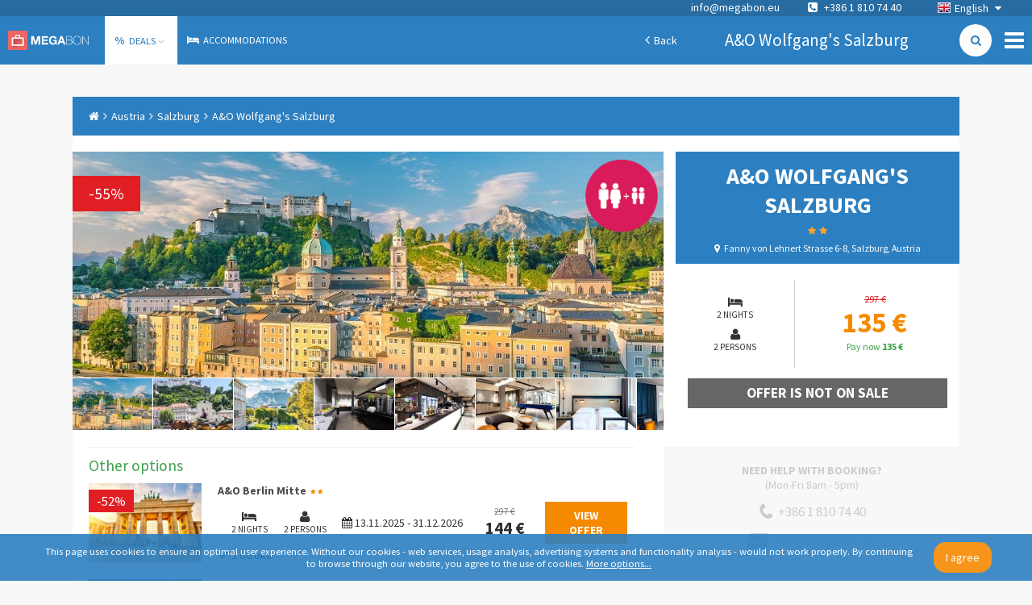

--- FILE ---
content_type: text/html; charset=utf-8
request_url: https://www.megabon.eu/en/offers/austria/salzburg/a-o-wolfgang-s-salzburg-31753
body_size: 39163
content:
<!DOCTYPE html><html><head><title>A&amp;O Wolfgang's Salzburg - Megabon</title><meta name="viewport" content="width=device-width"><!-- Google meta tags --><meta name="description" content="(-55%) A&amp;O Wolfgang's Salzburg - only 135 € for 2 nights and 2 persons with an included breakfast. Visit beautiful Salzburg!"><meta name="keywords" content="megabon, hotels, megabon hotels, hotel deals, vacations, vacations deals"><meta name="author" content="Megabon - Moderna Ventures"><meta name="application-name" content="megabon"><meta name="robots" content=""><!-- Facebook meta tags --><meta property="og:title" content="A&amp;O Wolfgang's Salzburg - Megabon"><meta property="og:description" content="(-55%) A&amp;O Wolfgang's Salzburg - only 135 € for 2 nights and 2 persons with an included breakfast. Visit beautiful Salzburg!"><meta property="og:type" content="hotel"><meta property="og:image" content="https://dfdv0zghb6jws.cloudfront.net/images/images/000/097/905/original/shutterstock_1344793976.jpg?1561965212"><meta property="og:url" content="/en/offers/austria/salzburg/a-o-salzburg-hauptbahnhof-49996"><!-- Twitter meta tags --><meta name="twitter:card" content="(-55%) A&amp;O Wolfgang's Salzburg - only 135 € for 2 nights and 2 persons with an included breakfast. Visit beautiful Salzburg!"><meta name="twitter:description" content="(-55%) A&amp;O Wolfgang's Salzburg - only 135 € for 2 nights and 2 persons with an included breakfast. Visit beautiful Salzburg!"><meta name="twitter:title" content="A&amp;O Wolfgang's Salzburg - Megabon"><meta name="twitter:image" content="https://dfdv0zghb6jws.cloudfront.net/images/images/000/097/905/original/shutterstock_1344793976.jpg?1561965212"><!-- / --><link rel="stylesheet" href="https://maxcdn.bootstrapcdn.com/font-awesome/4.3.0/css/font-awesome.min.css"><link rel="stylesheet" href="https://cdnjs.cloudflare.com/ajax/libs/weather-icons/1.3.2/css/weather-icons.min.css"><link href="https://fonts.googleapis.com/css?family=Source+Sans+Pro:300,400,700&amp;subset=latin,latin-ext" rel="stylesheet" type="text/css"><link rel="stylesheet" href="/assets/app-b8b640e2a53f8746867bbbfb7319478b.css"><link rel="canonical" href="/en/offers/austria/salzburg/a-o-salzburg-hauptbahnhof-49996"><!-- Google tag (gtag.js) --><script async="" src="https://www.googletagmanager.com/gtag/js?id=G-HGC4MWGZR7">   </script><script>window.dataLayer = window.dataLayer || [];
function gtag(){dataLayer.push(arguments);}
gtag('js', new Date());

gtag('consent', 'default', {
  'analytics_storage': 'granted',
  'ad_storage': 'denied',
  'ad_personalization': 'denied',
  'ad_user_data': 'denied',
});

gtag('config', 'G-HGC4MWGZR7', { 'send_page_view': false, 'anonymize_ip': true, 'locale': "en" })
gtag('config', 'G-DXXLE7S3SL', { 'send_page_view': false, 'anonymize_ip': true, 'locale': "en" })
gtag('config', 'G-NXR8C2RTMM', { 'send_page_view': false, 'anonymize_ip': true, 'locale': "en" })
</script><script>!function(w,d,t){
  w.TiktokAnalyticsObject=t;
  var ttq=w[t]=w[t]||[];
  ttq.methods=[
    "page","track","identify","instances","debug","on","off","once",
    "ready","alias","group","enableCookie","disableCookie","holdConsent",
    "revokeConsent","grantConsent"
  ];
  ttq.setAndDefer=function(t,e){
    t[e]=function(){
      t.push([e].concat(Array.prototype.slice.call(arguments,0)))
    }
  };
  for(var i=0;i<ttq.methods.length;i++) {
    ttq.setAndDefer(ttq,ttq.methods[i]);
  }
  ttq.instance=function(t){
    for(var e=ttq._i[t]||[],n=0;n<ttq.methods.length;n++) {
      ttq.setAndDefer(e,ttq.methods[n]);
    }
    return e;
  };
  ttq.load=function(e,n){
    var r="https://analytics.tiktok.com/i18n/pixel/events.js",o=n&&n.partner;
    ttq._i=ttq._i||{};
    ttq._i[e]=[];
    ttq._i[e]._u=r;
    ttq._t=ttq._t||{};
    ttq._t[e]=+new Date;
    ttq._o=ttq._o||{};
    ttq._o[e]=n||{};
    n=document.createElement("script");
    n.type="text/javascript";
    n.async=!0;
    n.src=r+"?sdkid="+e+"&lib="+t;
    e=document.getElementsByTagName("script")[0];
    e.parentNode.insertBefore(n,e);
  };
  ttq.load("CQQ8TKJC77UAJ8RG2V70");
  ttq.page();
}(window,document,'ttq');
</script><script>!function(f,b,e,v,n,t,s){if(f.fbq)return;n=f.fbq = function () { n.callMethod ?
n.callMethod.apply(n,arguments):n.queue.push(arguments)};if(!f._fbq)f._fbq=n;
n.push=n;n.loaded=!0;n.version='2.0';n.queue=[];t=b.createElement(e);t.async=!0;
t.src=v;s=b.getElementsByTagName(e)[0];s.parentNode.insertBefore(t,s)}(window,
document,'script','//connect.facebook.net/en_US/fbevents.js');
fbq('init', 761637433886282);
fbq('track', 'PageView');
</script><noscript><img height="1" width="1" style="display:none" src="https://www.facebook.com/tr?id=761637433886282&amp;ev=PageView&amp;noscript=1"/></noscript><script>!function(t,e){var o,n,p,r;e.__SV||(window.posthog=e,e._i=[],e.init=function(i,s,a){function g(t,e){var o=e.split(".");2==o.length&&(t=t[o[0]],e=o[1]),t[e]=function(){t.push([e].concat(Array.prototype.slice.call(arguments,0)))}}(p=t.createElement("script")).type="text/javascript",p.crossOrigin="anonymous",p.async=!0,p.src=s.api_host.replace(".i.posthog.com","-assets.i.posthog.com")+"/static/array.js",(r=t.getElementsByTagName("script")[0]).parentNode.insertBefore(p,r);var u=e;for(void 0!==a?u=e[a]=[]:a="posthog",u.people=u.people||[],u.toString=function(t){var e="posthog";return"posthog"!==a&&(e+="."+a),t||(e+=" (stub)"),e},u.people.toString=function(){return u.toString(1)+".people (stub)"},o="init capture register register_once register_for_session unregister unregister_for_session getFeatureFlag getFeatureFlagPayload isFeatureEnabled reloadFeatureFlags updateEarlyAccessFeatureEnrollment getEarlyAccessFeatures on onFeatureFlags onSessionId getSurveys getActiveMatchingSurveys renderSurvey canRenderSurvey getNextSurveyStep identify setPersonProperties group resetGroups setPersonPropertiesForFlags resetPersonPropertiesForFlags setGroupPropertiesForFlags resetGroupPropertiesForFlags reset get_distinct_id getGroups get_session_id get_session_replay_url alias set_config startSessionRecording stopSessionRecording sessionRecordingStarted captureException loadToolbar get_property getSessionProperty createPersonProfile opt_in_capturing opt_out_capturing has_opted_in_capturing has_opted_out_capturing clear_opt_in_out_capturing debug".split(" "),n=0;n<o.length;n++)g(u,o[n]);e._i.push([i,s,a])},e.__SV=1)}(document,window.posthog||[]);
posthog.init("phc_TXvNkr9QbI8x1MoaAgroi1tbqwz5EAdS76S3QdOJI0", {api_host: "https://eu.i.posthog.com", person_profiles: 'identified_only', disable_session_recording: true, loaded: (posthog) => posthog.startSessionRecording() });
</script><script type="text/javascript">var script = document.createElement('script');
script.type = 'text/javascript';
script.src = "//static.klaviyo.com/onsite/js/" + "VKM5LN/klaviyo.js";
document.head.appendChild(script);
</script><script>!function(){
  if (!window.klaviyo) {
    window._klOnsite = window._klOnsite || [];
    try {
      window.klaviyo = new Proxy({}, {
        get: function(n, i) {
          return "push" === i ? function() {
            var n; (n = window._klOnsite).push.apply(n, arguments);
          } : function() {
            for (var n = arguments.length, o = new Array(n), w = 0; w < n; w++) o[w] = arguments[w];
            var t = "function" == typeof o[o.length - 1] ? o.pop() : void 0,
            e = new Promise(function(n) {
              window._klOnsite.push([i].concat(o, [function(i) {
                t && t(i), n(i);
              }]));
            });
            return e;
          };
        }
      });
    } catch (n) {
      window.klaviyo = window.klaviyo || [];
      window.klaviyo.push = function() {
        var n; (n = window._klOnsite).push.apply(n, arguments);
      };
    }
  }
}();
</script></head><body><div id="container"><div data-reactid=".1zss34k26ek" data-react-checksum="676553500"><noscript data-reactid=".1zss34k26ek.0"></noscript><div class="page-container sidebar-offer-detail" data-reactid=".1zss34k26ek.1"><div class="side-menu " data-reactid=".1zss34k26ek.1.0"><div class="menu" data-reactid=".1zss34k26ek.1.0.0"><div class="row" data-reactid=".1zss34k26ek.1.0.0.0"><h3 data-reactid=".1zss34k26ek.1.0.0.0.0">CUSTOMER CARE</h3><a href="tel:+386 1 810 74 40" class="phone" data-reactid=".1zss34k26ek.1.0.0.0.1">+386 1 810 74 40</a><div class="openhours" data-reactid=".1zss34k26ek.1.0.0.0.2"><span data-reactid=".1zss34k26ek.1.0.0.0.2.0">Mon. to Fri. - 8am - 5pm</span><span data-reactid=".1zss34k26ek.1.0.0.0.2.1"> </span><br data-reactid=".1zss34k26ek.1.0.0.0.2.2"><span data-reactid=".1zss34k26ek.1.0.0.0.2.3">info@megabon.eu</span></div></div><div class="row" data-reactid=".1zss34k26ek.1.0.0.1:$Company"><h3 data-reactid=".1zss34k26ek.1.0.0.1:$Company.0">Company</h3><ul data-reactid=".1zss34k26ek.1.0.0.1:$Company.1"><li data-reactid=".1zss34k26ek.1.0.0.1:$Company.1.$aboutUs"><a href="/en/p/about-us-384daf71" data-reactid=".1zss34k26ek.1.0.0.1:$Company.1.$aboutUs.0">About us</a></li></ul></div><div class="row" data-reactid=".1zss34k26ek.1.0.0.1:$Info"><h3 data-reactid=".1zss34k26ek.1.0.0.1:$Info.0">Info</h3><ul data-reactid=".1zss34k26ek.1.0.0.1:$Info.1"><li data-reactid=".1zss34k26ek.1.0.0.1:$Info.1.$termsOfService"><a href="/en/p/terms-of-service-5485c593" data-reactid=".1zss34k26ek.1.0.0.1:$Info.1.$termsOfService.0">Terms of Services</a></li><li data-reactid=".1zss34k26ek.1.0.0.1:$Info.1.$privacyPolicy"><a href="/en/p/privacy-policy-7b323d09" data-reactid=".1zss34k26ek.1.0.0.1:$Info.1.$privacyPolicy.0">Privacy Policy</a></li><li data-reactid=".1zss34k26ek.1.0.0.1:$Info.1.$cookies"><a href="/en/p/cookie-policy-40bf4aa3" data-reactid=".1zss34k26ek.1.0.0.1:$Info.1.$cookies.0">Cookie Policy</a></li><li data-reactid=".1zss34k26ek.1.0.0.1:$Info.1.$flights"><a href="/en/p/frequently-asked-questions-flights-d9197f96" data-reactid=".1zss34k26ek.1.0.0.1:$Info.1.$flights.0">Frequently asked questions - Flights</a></li><li data-reactid=".1zss34k26ek.1.0.0.1:$Info.1.$b2b"><a href="/en/p/terms-of-services-b2b-9b936157" data-reactid=".1zss34k26ek.1.0.0.1:$Info.1.$b2b.0">Terms of Services B2B</a></li><li data-reactid=".1zss34k26ek.1.0.0.1:$Info.1.$faq"><a href="/en/p/faq-7c9906ce" data-reactid=".1zss34k26ek.1.0.0.1:$Info.1.$faq.0">FAQ</a></li></ul></div><div class="row" data-reactid=".1zss34k26ek.1.0.0.1:$Contact us"><h3 data-reactid=".1zss34k26ek.1.0.0.1:$Contact us.0">Contact us</h3><ul data-reactid=".1zss34k26ek.1.0.0.1:$Contact us.1"><li data-reactid=".1zss34k26ek.1.0.0.1:$Contact us.1.$contact"><a href="/en/p/contact-be8e2b7f" data-reactid=".1zss34k26ek.1.0.0.1:$Contact us.1.$contact.0">Contact</a></li></ul></div></div><div class="social" data-reactid=".1zss34k26ek.1.0.1"><a href="https://www.instagram.com/megabon.eu/" target="_blank" rel="noreferrer" data-reactid=".1zss34k26ek.1.0.1.$instagram"><i class="fa fa-instagram" data-reactid=".1zss34k26ek.1.0.1.$instagram.0"></i></a></div><div class="close" data-reactid=".1zss34k26ek.1.0.2">×</div></div><div class="headers-container" data-reactid=".1zss34k26ek.1.1:0"><div class="navigation-top-header" data-reactid=".1zss34k26ek.1.1:0.0"><noscript data-reactid=".1zss34k26ek.1.1:0.0.1"></noscript><div class="locale-select" data-reactid=".1zss34k26ek.1.1:0.0.2"><div class="selected" data-reactid=".1zss34k26ek.1.1:0.0.2.0"><i class="flag en" data-reactid=".1zss34k26ek.1.1:0.0.2.0.0"></i><span data-reactid=".1zss34k26ek.1.1:0.0.2.0.1">English</span><i class="fa fa-caret-down" data-reactid=".1zss34k26ek.1.1:0.0.2.0.2"></i></div><ul class="" data-reactid=".1zss34k26ek.1.1:0.0.2.1"><li data-reactid=".1zss34k26ek.1.1:0.0.2.1.$en"><a href="/en" data-reactid=".1zss34k26ek.1.1:0.0.2.1.$en.0"><i class="flag en" data-reactid=".1zss34k26ek.1.1:0.0.2.1.$en.0.0"></i><span data-reactid=".1zss34k26ek.1.1:0.0.2.1.$en.0.1">English</span></a></li><li data-reactid=".1zss34k26ek.1.1:0.0.2.1.$sl"><a href="/sl" data-reactid=".1zss34k26ek.1.1:0.0.2.1.$sl.0"><i class="flag sl" data-reactid=".1zss34k26ek.1.1:0.0.2.1.$sl.0.0"></i><span data-reactid=".1zss34k26ek.1.1:0.0.2.1.$sl.0.1">Slovenščina</span></a></li><li data-reactid=".1zss34k26ek.1.1:0.0.2.1.$hr"><a href="/hr" data-reactid=".1zss34k26ek.1.1:0.0.2.1.$hr.0"><i class="flag hr" data-reactid=".1zss34k26ek.1.1:0.0.2.1.$hr.0.0"></i><span data-reactid=".1zss34k26ek.1.1:0.0.2.1.$hr.0.1">Hrvatski</span></a></li><li data-reactid=".1zss34k26ek.1.1:0.0.2.1.$sr"><a href="/sr" data-reactid=".1zss34k26ek.1.1:0.0.2.1.$sr.0"><i class="flag sr" data-reactid=".1zss34k26ek.1.1:0.0.2.1.$sr.0.0"></i><span data-reactid=".1zss34k26ek.1.1:0.0.2.1.$sr.0.1">Srpski</span></a></li><li data-reactid=".1zss34k26ek.1.1:0.0.2.1.$bs"><a href="/bs" data-reactid=".1zss34k26ek.1.1:0.0.2.1.$bs.0"><i class="flag bs" data-reactid=".1zss34k26ek.1.1:0.0.2.1.$bs.0.0"></i><span data-reactid=".1zss34k26ek.1.1:0.0.2.1.$bs.0.1">Bosanski</span></a></li><li data-reactid=".1zss34k26ek.1.1:0.0.2.1.$me"><a href="/me" data-reactid=".1zss34k26ek.1.1:0.0.2.1.$me.0"><i class="flag me" data-reactid=".1zss34k26ek.1.1:0.0.2.1.$me.0.0"></i><span data-reactid=".1zss34k26ek.1.1:0.0.2.1.$me.0.1">Crnogorski</span></a></li></ul></div><span class="contact" data-reactid=".1zss34k26ek.1.1:0.0.3"><a href="mailto:info@megabon.eu" class="email" data-reactid=".1zss34k26ek.1.1:0.0.3.0">info@megabon.eu</a><a href="tel:+386 1 810 74 40" class="phone" data-reactid=".1zss34k26ek.1.1:0.0.3.1"><i class="fa fa-phone-square" data-reactid=".1zss34k26ek.1.1:0.0.3.1.0"></i><span data-reactid=".1zss34k26ek.1.1:0.0.3.1.1"> </span><span data-reactid=".1zss34k26ek.1.1:0.0.3.1.2">+386 1 810 74 40</span></a></span></div><div class="navigation-main-header" data-reactid=".1zss34k26ek.1.1:0.1"><a href="/" class="brand" data-reactid=".1zss34k26ek.1.1:0.1.0">Megabon</a><div class="menu-holder" data-reactid=".1zss34k26ek.1.1:0.1.1"><ul class="menu" data-reactid=".1zss34k26ek.1.1:0.1.1.0"><li data-reactid=".1zss34k26ek.1.1:0.1.1.0.$offers"><a href="/en/offers" class="active" data-reactid=".1zss34k26ek.1.1:0.1.1.0.$offers.0"><b class="icon" data-reactid=".1zss34k26ek.1.1:0.1.1.0.$offers.0.0">%</b><span data-reactid=".1zss34k26ek.1.1:0.1.1.0.$offers.0.1"> </span><span data-reactid=".1zss34k26ek.1.1:0.1.1.0.$offers.0.2">Deals</span><span data-reactid=".1zss34k26ek.1.1:0.1.1.0.$offers.0.3"> </span><i class="fa fa-chevron-down" data-reactid=".1zss34k26ek.1.1:0.1.1.0.$offers.0.4"></i></a><span data-reactid=".1zss34k26ek.1.1:0.1.1.0.$offers.1"></span></li><li data-reactid=".1zss34k26ek.1.1:0.1.1.0.$accommodations"><a href="/en/accommodations" class="" data-reactid=".1zss34k26ek.1.1:0.1.1.0.$accommodations.0"><i class="fa fa-bed" data-reactid=".1zss34k26ek.1.1:0.1.1.0.$accommodations.0.0"></i><span data-reactid=".1zss34k26ek.1.1:0.1.1.0.$accommodations.0.1"> </span><span data-reactid=".1zss34k26ek.1.1:0.1.1.0.$accommodations.0.2">Accommodations</span></a></li></ul></div><div class="navigation-bar" data-reactid=".1zss34k26ek.1.1:0.1.2"><a href="/en/" class="back-link left-action" data-reactid=".1zss34k26ek.1.1:0.1.2.0:$left-action"><i class="fa fa-angle-left" data-reactid=".1zss34k26ek.1.1:0.1.2.0:$left-action.0"></i><span data-reactid=".1zss34k26ek.1.1:0.1.2.0:$left-action.1">Back</span></a><div class="right-action" data-reactid=".1zss34k26ek.1.1:0.1.2.0:$right-action"><a href="/en/offers?city=Salzburg&amp;country=Austria" class="search-link" data-reactid=".1zss34k26ek.1.1:0.1.2.0:$right-action.0"><i class="fa fa-search" data-reactid=".1zss34k26ek.1.1:0.1.2.0:$right-action.0.0"></i></a></div><h1 class="with-search" data-reactid=".1zss34k26ek.1.1:0.1.2.0:$title">A&amp;O Wolfgang&#x27;s Salzburg</h1><i class="fa fa-bars menu-button" data-reactid=".1zss34k26ek.1.1:0.1.2.1"></i></div></div></div><noscript data-reactid=".1zss34k26ek.1.1:1"></noscript><div class="sidebar sidebar-OfferDetail" data-reactid=".1zss34k26ek.1.1:2"><div class="breadcrumbs" data-reactid=".1zss34k26ek.1.1:2.0"><a href="/en/" class="breadcrumb" data-reactid=".1zss34k26ek.1.1:2.0.$link-home"><i class="fa fa-home" data-reactid=".1zss34k26ek.1.1:2.0.$link-home.0"></i></a><i class="fa fa-angle-right" data-reactid=".1zss34k26ek.1.1:2.0.$icon0"></i><a class="breadcrumb" href="/en/offers?country=Austria" data-reactid=".1zss34k26ek.1.1:2.0.$link-0">Austria</a><i class="fa fa-angle-right" data-reactid=".1zss34k26ek.1.1:2.0.$icon1"></i><a class="breadcrumb" href="/en/offers?city=Salzburg&amp;country=Austria" data-reactid=".1zss34k26ek.1.1:2.0.$link-1">Salzburg</a><i class="fa fa-angle-right" data-reactid=".1zss34k26ek.1.1:2.0.$icon2"></i><span class="breadcrumb" data-reactid=".1zss34k26ek.1.1:2.0.$link-2">A&amp;O Wolfgang&#x27;s Salzburg</span></div><div class="offer-detail unavailable" data-reactid=".1zss34k26ek.1.1:2.1"><div class="row" data-reactid=".1zss34k26ek.1.1:2.1.0"><div class="column col-4 pull-right" data-reactid=".1zss34k26ek.1.1:2.1.0.0"><div class="head" data-reactid=".1zss34k26ek.1.1:2.1.0.0.0"><h3 data-reactid=".1zss34k26ek.1.1:2.1.0.0.0.0"><span data-reactid=".1zss34k26ek.1.1:2.1.0.0.0.0.0">A&amp;O Wolfgang&#x27;s Salzburg</span><span class="stars" data-reactid=".1zss34k26ek.1.1:2.1.0.0.0.0.1"><i class="fa fa-star" data-reactid=".1zss34k26ek.1.1:2.1.0.0.0.0.1.$0"></i><i class="fa fa-star" data-reactid=".1zss34k26ek.1.1:2.1.0.0.0.0.1.$1"></i></span></h3><h4 data-reactid=".1zss34k26ek.1.1:2.1.0.0.0.1"><i class="fa fa-map-marker" data-reactid=".1zss34k26ek.1.1:2.1.0.0.0.1.0"></i><span data-reactid=".1zss34k26ek.1.1:2.1.0.0.0.1.1">Fanny von Lehnert Strasse 6-8, Salzburg, Austria</span></h4></div><div class="info" data-reactid=".1zss34k26ek.1.1:2.1.0.0.1"><div class="offer-duration-persons" data-reactid=".1zss34k26ek.1.1:2.1.0.0.1.0"><div class="col" data-reactid=".1zss34k26ek.1.1:2.1.0.0.1.0.0"><i class="fa fa-hotel" data-reactid=".1zss34k26ek.1.1:2.1.0.0.1.0.0.0"></i><br data-reactid=".1zss34k26ek.1.1:2.1.0.0.1.0.0.1"><span data-reactid=".1zss34k26ek.1.1:2.1.0.0.1.0.0.2">2 nights</span></div><div class="col" data-reactid=".1zss34k26ek.1.1:2.1.0.0.1.0.1"><i class="fa fa-user" data-reactid=".1zss34k26ek.1.1:2.1.0.0.1.0.1.0"></i><br data-reactid=".1zss34k26ek.1.1:2.1.0.0.1.0.1.1"><span data-reactid=".1zss34k26ek.1.1:2.1.0.0.1.0.1.2">2 persons</span></div></div><div class="prices" data-reactid=".1zss34k26ek.1.1:2.1.0.0.1.1"><div data-reactid=".1zss34k26ek.1.1:2.1.0.0.1.1.0"><span class="regular" data-reactid=".1zss34k26ek.1.1:2.1.0.0.1.1.0.0"><s data-reactid=".1zss34k26ek.1.1:2.1.0.0.1.1.0.0.0">297 €</s></span><span class="megabon" data-reactid=".1zss34k26ek.1.1:2.1.0.0.1.1.0.1">135 €</span></div><div class="immediate" data-reactid=".1zss34k26ek.1.1:2.1.0.0.1.1.1"><span data-reactid=".1zss34k26ek.1.1:2.1.0.0.1.1.1.0">Pay now</span><span data-reactid=".1zss34k26ek.1.1:2.1.0.0.1.1.1.1"> </span><b data-reactid=".1zss34k26ek.1.1:2.1.0.0.1.1.1.2">135 €</b></div></div><div class="buy" data-reactid=".1zss34k26ek.1.1:2.1.0.0.1.2"><span class="inactive" data-reactid=".1zss34k26ek.1.1:2.1.0.0.1.2.0">Offer is not on sale</span></div></div></div><div class="column col-8 pull-right" data-reactid=".1zss34k26ek.1.1:2.1.0.1"><div class="image-header" style="background-image:url(&quot;https://dfdv0zghb6jws.cloudfront.net/images/images/000/097/905/original/shutterstock_1344793976.jpg?1561965212&amp;w=1024&amp;h=1024&amp;fit=max&quot;);" data-reactid=".1zss34k26ek.1.1:2.1.0.1.0"><div class="discount" data-reactid=".1zss34k26ek.1.1:2.1.0.1.0.0"><span data-reactid=".1zss34k26ek.1.1:2.1.0.1.0.0.0">-</span><span data-reactid=".1zss34k26ek.1.1:2.1.0.1.0.0.1">55</span><span data-reactid=".1zss34k26ek.1.1:2.1.0.1.0.0.2">%</span></div><div class="badges" data-reactid=".1zss34k26ek.1.1:2.1.0.1.0.1"><div class="badge" style="background-image:url(&quot;https://dfdv0zghb6jws.cloudfront.net/badges/images/000/000/186/original/odrasli_otroci.png?1580993906&quot;);" data-reactid=".1zss34k26ek.1.1:2.1.0.1.0.1.$badge2-otroka"></div></div><div class="bottom-left" data-reactid=".1zss34k26ek.1.1:2.1.0.1.0.3"><noscript data-reactid=".1zss34k26ek.1.1:2.1.0.1.0.3.0"></noscript></div></div><div class="images" data-reactid=".1zss34k26ek.1.1:2.1.0.1.1"><a href="/en/offers/austria/salzburg/a-o-wolfgang-s-salzburg-31753/photo/1" data-reactid=".1zss34k26ek.1.1:2.1.0.1.1.0"><div class="zoom-image" data-reactid=".1zss34k26ek.1.1:2.1.0.1.1.0.0"><div class="zoom-image-holder" style="background-image:url(&#x27;https://dfdv0zghb6jws.cloudfront.net/images/images/000/097/905/original/shutterstock_1344793976.jpg?1561965212&amp;w=150&amp;h=150&amp;fit=crop&#x27;);" data-reactid=".1zss34k26ek.1.1:2.1.0.1.1.0.0.0"></div></div></a><a href="/en/offers/austria/salzburg/a-o-wolfgang-s-salzburg-31753/photo/2" data-reactid=".1zss34k26ek.1.1:2.1.0.1.1.1"><div class="zoom-image" data-reactid=".1zss34k26ek.1.1:2.1.0.1.1.1.0"><div class="zoom-image-holder" style="background-image:url(&#x27;https://dfdv0zghb6jws.cloudfront.net/images/images/000/097/908/original/shutterstock_752159788.jpg?1561965215&amp;w=150&amp;h=150&amp;fit=crop&#x27;);" data-reactid=".1zss34k26ek.1.1:2.1.0.1.1.1.0.0"></div></div></a><a href="/en/offers/austria/salzburg/a-o-wolfgang-s-salzburg-31753/photo/3" data-reactid=".1zss34k26ek.1.1:2.1.0.1.1.2"><div class="zoom-image" data-reactid=".1zss34k26ek.1.1:2.1.0.1.1.2.0"><div class="zoom-image-holder" style="background-image:url(&#x27;https://dfdv0zghb6jws.cloudfront.net/images/images/000/097/906/original/shutterstock_309226133.jpg?1561965214&amp;w=150&amp;h=150&amp;fit=crop&#x27;);" data-reactid=".1zss34k26ek.1.1:2.1.0.1.1.2.0.0"></div></div></a><a href="/en/offers/austria/salzburg/a-o-wolfgang-s-salzburg-31753/photo/4" data-reactid=".1zss34k26ek.1.1:2.1.0.1.1.3"><div class="zoom-image" data-reactid=".1zss34k26ek.1.1:2.1.0.1.1.3.0"><div class="zoom-image-holder" style="background-image:url(&#x27;https://dfdv0zghb6jws.cloudfront.net/images/images/000/097/888/original/197635512.jpg?1561964947&amp;w=150&amp;h=150&amp;fit=crop&#x27;);" data-reactid=".1zss34k26ek.1.1:2.1.0.1.1.3.0.0"></div></div></a><a href="/en/offers/austria/salzburg/a-o-wolfgang-s-salzburg-31753/photo/5" data-reactid=".1zss34k26ek.1.1:2.1.0.1.1.4"><div class="zoom-image" data-reactid=".1zss34k26ek.1.1:2.1.0.1.1.4.0"><div class="zoom-image-holder" style="background-image:url(&#x27;https://dfdv0zghb6jws.cloudfront.net/images/images/000/097/889/original/197635387.jpg?1561964948&amp;w=150&amp;h=150&amp;fit=crop&#x27;);" data-reactid=".1zss34k26ek.1.1:2.1.0.1.1.4.0.0"></div></div></a><a href="/en/offers/austria/salzburg/a-o-wolfgang-s-salzburg-31753/photo/6" data-reactid=".1zss34k26ek.1.1:2.1.0.1.1.5"><div class="zoom-image" data-reactid=".1zss34k26ek.1.1:2.1.0.1.1.5.0"><div class="zoom-image-holder" style="background-image:url(&#x27;https://dfdv0zghb6jws.cloudfront.net/images/images/000/097/890/original/197635425.jpg?1561964949&amp;w=150&amp;h=150&amp;fit=crop&#x27;);" data-reactid=".1zss34k26ek.1.1:2.1.0.1.1.5.0.0"></div></div></a><a href="/en/offers/austria/salzburg/a-o-wolfgang-s-salzburg-31753/photo/7" data-reactid=".1zss34k26ek.1.1:2.1.0.1.1.6"><div class="zoom-image" data-reactid=".1zss34k26ek.1.1:2.1.0.1.1.6.0"><div class="zoom-image-holder" style="background-image:url(&#x27;https://dfdv0zghb6jws.cloudfront.net/images/images/000/097/900/original/203550669.jpg?1561964959&amp;w=150&amp;h=150&amp;fit=crop&#x27;);" data-reactid=".1zss34k26ek.1.1:2.1.0.1.1.6.0.0"></div></div></a><a href="/en/offers/austria/salzburg/a-o-wolfgang-s-salzburg-31753/photo/8" data-reactid=".1zss34k26ek.1.1:2.1.0.1.1.7"><div class="zoom-image" data-reactid=".1zss34k26ek.1.1:2.1.0.1.1.7.0"><div class="zoom-image-holder" style="background-image:url(&#x27;https://dfdv0zghb6jws.cloudfront.net/images/images/000/097/892/original/197635617.jpg?1561964950&amp;w=150&amp;h=150&amp;fit=crop&#x27;);" data-reactid=".1zss34k26ek.1.1:2.1.0.1.1.7.0.0"></div></div></a><a href="/en/offers/austria/salzburg/a-o-wolfgang-s-salzburg-31753/photo/9" data-reactid=".1zss34k26ek.1.1:2.1.0.1.1.8"><div class="zoom-image" data-reactid=".1zss34k26ek.1.1:2.1.0.1.1.8.0"><div class="zoom-image-holder" style="background-image:url(&#x27;https://dfdv0zghb6jws.cloudfront.net/images/images/000/097/897/original/197814585.jpg?1561964956&amp;w=150&amp;h=150&amp;fit=crop&#x27;);" data-reactid=".1zss34k26ek.1.1:2.1.0.1.1.8.0.0"></div></div></a><a href="/en/offers/austria/salzburg/a-o-wolfgang-s-salzburg-31753/photo/10" data-reactid=".1zss34k26ek.1.1:2.1.0.1.1.9"><div class="zoom-image" data-reactid=".1zss34k26ek.1.1:2.1.0.1.1.9.0"><div class="zoom-image-holder" style="background-image:url(&#x27;https://dfdv0zghb6jws.cloudfront.net/images/images/000/097/901/original/203550716.jpg?1561964960&amp;w=150&amp;h=150&amp;fit=crop&#x27;);" data-reactid=".1zss34k26ek.1.1:2.1.0.1.1.9.0.0"></div></div></a><a href="/en/offers/austria/salzburg/a-o-wolfgang-s-salzburg-31753/photo/11" data-reactid=".1zss34k26ek.1.1:2.1.0.1.1.a"><div class="zoom-image" data-reactid=".1zss34k26ek.1.1:2.1.0.1.1.a.0"><div class="zoom-image-holder" style="background-image:url(&#x27;https://dfdv0zghb6jws.cloudfront.net/images/images/000/097/896/original/197814572.jpg?1561964955&amp;w=150&amp;h=150&amp;fit=crop&#x27;);" data-reactid=".1zss34k26ek.1.1:2.1.0.1.1.a.0.0"></div></div></a><a href="/en/offers/austria/salzburg/a-o-wolfgang-s-salzburg-31753/photo/12" data-reactid=".1zss34k26ek.1.1:2.1.0.1.1.b"><div class="zoom-image" data-reactid=".1zss34k26ek.1.1:2.1.0.1.1.b.0"><div class="zoom-image-holder" style="background-image:url(&#x27;https://dfdv0zghb6jws.cloudfront.net/images/images/000/097/898/original/197822127.jpg?1561964957&amp;w=150&amp;h=150&amp;fit=crop&#x27;);" data-reactid=".1zss34k26ek.1.1:2.1.0.1.1.b.0.0"></div></div></a><a href="/en/offers/austria/salzburg/a-o-wolfgang-s-salzburg-31753/photo/13" data-reactid=".1zss34k26ek.1.1:2.1.0.1.1.c"><div class="zoom-image" data-reactid=".1zss34k26ek.1.1:2.1.0.1.1.c.0"><div class="zoom-image-holder" style="background-image:url(&#x27;https://dfdv0zghb6jws.cloudfront.net/images/images/000/097/891/original/197635542.jpg?1561964951&amp;w=150&amp;h=150&amp;fit=crop&#x27;);" data-reactid=".1zss34k26ek.1.1:2.1.0.1.1.c.0.0"></div></div></a><a href="/en/offers/austria/salzburg/a-o-wolfgang-s-salzburg-31753/photo/14" data-reactid=".1zss34k26ek.1.1:2.1.0.1.1.d"><div class="zoom-image" data-reactid=".1zss34k26ek.1.1:2.1.0.1.1.d.0"><div class="zoom-image-holder" style="background-image:url(&#x27;https://dfdv0zghb6jws.cloudfront.net/images/images/000/097/893/original/197645737.jpg?1561964952&amp;w=150&amp;h=150&amp;fit=crop&#x27;);" data-reactid=".1zss34k26ek.1.1:2.1.0.1.1.d.0.0"></div></div></a><a href="/en/offers/austria/salzburg/a-o-wolfgang-s-salzburg-31753/photo/15" data-reactid=".1zss34k26ek.1.1:2.1.0.1.1.e"><div class="zoom-image" data-reactid=".1zss34k26ek.1.1:2.1.0.1.1.e.0"><div class="zoom-image-holder" style="background-image:url(&#x27;https://dfdv0zghb6jws.cloudfront.net/images/images/000/097/894/original/197645745.jpg?1561964953&amp;w=150&amp;h=150&amp;fit=crop&#x27;);" data-reactid=".1zss34k26ek.1.1:2.1.0.1.1.e.0.0"></div></div></a><a href="/en/offers/austria/salzburg/a-o-wolfgang-s-salzburg-31753/photo/16" data-reactid=".1zss34k26ek.1.1:2.1.0.1.1.f"><div class="zoom-image" data-reactid=".1zss34k26ek.1.1:2.1.0.1.1.f.0"><div class="zoom-image-holder" style="background-image:url(&#x27;https://dfdv0zghb6jws.cloudfront.net/images/images/000/097/895/original/197645760.jpg?1561964954&amp;w=150&amp;h=150&amp;fit=crop&#x27;);" data-reactid=".1zss34k26ek.1.1:2.1.0.1.1.f.0.0"></div></div></a><a href="/en/offers/austria/salzburg/a-o-wolfgang-s-salzburg-31753/photo/17" data-reactid=".1zss34k26ek.1.1:2.1.0.1.1.g"><div class="zoom-image" data-reactid=".1zss34k26ek.1.1:2.1.0.1.1.g.0"><div class="zoom-image-holder" style="background-image:url(&#x27;https://dfdv0zghb6jws.cloudfront.net/images/images/000/097/899/original/197822653.jpg?1561964958&amp;w=150&amp;h=150&amp;fit=crop&#x27;);" data-reactid=".1zss34k26ek.1.1:2.1.0.1.1.g.0.0"></div></div></a><a href="/en/offers/austria/salzburg/a-o-wolfgang-s-salzburg-31753/photo/18" data-reactid=".1zss34k26ek.1.1:2.1.0.1.1.h"><div class="zoom-image" data-reactid=".1zss34k26ek.1.1:2.1.0.1.1.h.0"><div class="zoom-image-holder" style="background-image:url(&#x27;https://dfdv0zghb6jws.cloudfront.net/images/images/000/097/902/original/203556943.jpg?1561964961&amp;w=150&amp;h=150&amp;fit=crop&#x27;);" data-reactid=".1zss34k26ek.1.1:2.1.0.1.1.h.0.0"></div></div></a><a href="/en/offers/austria/salzburg/a-o-wolfgang-s-salzburg-31753/photo/19" data-reactid=".1zss34k26ek.1.1:2.1.0.1.1.i"><div class="zoom-image" data-reactid=".1zss34k26ek.1.1:2.1.0.1.1.i.0"><div class="zoom-image-holder" style="background-image:url(&#x27;https://dfdv0zghb6jws.cloudfront.net/images/images/000/097/903/original/203557030.jpg?1561964963&amp;w=150&amp;h=150&amp;fit=crop&#x27;);" data-reactid=".1zss34k26ek.1.1:2.1.0.1.1.i.0.0"></div></div></a><a href="/en/offers/austria/salzburg/a-o-wolfgang-s-salzburg-31753/photo/20" data-reactid=".1zss34k26ek.1.1:2.1.0.1.1.j"><div class="zoom-image" data-reactid=".1zss34k26ek.1.1:2.1.0.1.1.j.0"><div class="zoom-image-holder" style="background-image:url(&#x27;https://dfdv0zghb6jws.cloudfront.net/images/images/000/097/907/original/shutterstock_305553608.jpg?1561965213&amp;w=150&amp;h=150&amp;fit=crop&#x27;);" data-reactid=".1zss34k26ek.1.1:2.1.0.1.1.j.0.0"></div></div></a><a href="/en/offers/austria/salzburg/a-o-wolfgang-s-salzburg-31753/photo/21" data-reactid=".1zss34k26ek.1.1:2.1.0.1.1.k"><div class="zoom-image" data-reactid=".1zss34k26ek.1.1:2.1.0.1.1.k.0"><div class="zoom-image-holder" style="background-image:url(&#x27;https://dfdv0zghb6jws.cloudfront.net/images/images/000/097/904/original/shutterstock_124533757.jpg?1561965211&amp;w=150&amp;h=150&amp;fit=crop&#x27;);" data-reactid=".1zss34k26ek.1.1:2.1.0.1.1.k.0.0"></div></div></a></div><noscript data-reactid=".1zss34k26ek.1.1:2.1.0.1.2"></noscript><noscript data-reactid=".1zss34k26ek.1.1:2.1.0.1.3"></noscript><noscript data-reactid=".1zss34k26ek.1.1:2.1.0.1.4"></noscript></div></div><div class="row" data-reactid=".1zss34k26ek.1.1:2.1.1"><div class="column col-8" data-reactid=".1zss34k26ek.1.1:2.1.1.0"><div class="other-options" data-reactid=".1zss34k26ek.1.1:2.1.1.0.1"><h5 data-reactid=".1zss34k26ek.1.1:2.1.1.0.1.0">Other options</h5><a href="/en/offers/germany/berlin/a-o-berlin-mitte-60063?megabon_campaign=OO_a-o-wolfgang-s-salzburg_31753&amp;megabon_medium=Offer%20Options&amp;megabon_source=Megabon%20EN" class="" data-reactid=".1zss34k26ek.1.1:2.1.1.0.1.1:0"><h3 data-reactid=".1zss34k26ek.1.1:2.1.1.0.1.1:0.0"><span data-reactid=".1zss34k26ek.1.1:2.1.1.0.1.1:0.0.0">A&amp;O Berlin Mitte</span><span data-reactid=".1zss34k26ek.1.1:2.1.1.0.1.1:0.0.1"> </span><span class="stars" data-reactid=".1zss34k26ek.1.1:2.1.1.0.1.1:0.0.2"><i class="fa fa-star" data-reactid=".1zss34k26ek.1.1:2.1.1.0.1.1:0.0.2.$0"></i><i class="fa fa-star" data-reactid=".1zss34k26ek.1.1:2.1.1.0.1.1:0.0.2.$1"></i></span></h3><div class="image" style="background-image:url(&quot;https://dfdv0zghb6jws.cloudfront.net/images/images/000/138/900/original/shutterstock_108284315.jpg?1646479944&amp;w=500&amp;h=280&amp;fit=crop&quot;);" data-reactid=".1zss34k26ek.1.1:2.1.1.0.1.1:0.$image"><div class="discount" data-reactid=".1zss34k26ek.1.1:2.1.1.0.1.1:0.$image.$discount"><span data-reactid=".1zss34k26ek.1.1:2.1.1.0.1.1:0.$image.$discount.0">-</span><span data-reactid=".1zss34k26ek.1.1:2.1.1.0.1.1:0.$image.$discount.1">52</span><span data-reactid=".1zss34k26ek.1.1:2.1.1.0.1.1:0.$image.$discount.2">%</span></div></div><div class="main-infos" data-reactid=".1zss34k26ek.1.1:2.1.1.0.1.1:0.2"><div class="offer-duration-persons" data-reactid=".1zss34k26ek.1.1:2.1.1.0.1.1:0.2.0"><div class="col" data-reactid=".1zss34k26ek.1.1:2.1.1.0.1.1:0.2.0.0"><i class="fa fa-hotel" data-reactid=".1zss34k26ek.1.1:2.1.1.0.1.1:0.2.0.0.0"></i><br data-reactid=".1zss34k26ek.1.1:2.1.1.0.1.1:0.2.0.0.1"><span data-reactid=".1zss34k26ek.1.1:2.1.1.0.1.1:0.2.0.0.2">2 nights</span></div><div class="col" data-reactid=".1zss34k26ek.1.1:2.1.1.0.1.1:0.2.0.1"><i class="fa fa-user" data-reactid=".1zss34k26ek.1.1:2.1.1.0.1.1:0.2.0.1.0"></i><br data-reactid=".1zss34k26ek.1.1:2.1.1.0.1.1:0.2.0.1.1"><span data-reactid=".1zss34k26ek.1.1:2.1.1.0.1.1:0.2.0.1.2">2 persons</span></div></div><div class="option-validities" data-reactid=".1zss34k26ek.1.1:2.1.1.0.1.1:0.2.1"><div data-reactid=".1zss34k26ek.1.1:2.1.1.0.1.1:0.2.1.0"><i class="fa fa-calendar" data-reactid=".1zss34k26ek.1.1:2.1.1.0.1.1:0.2.1.0.0"></i><span data-reactid=".1zss34k26ek.1.1:2.1.1.0.1.1:0.2.1.0.1"> </span><b data-reactid=".1zss34k26ek.1.1:2.1.1.0.1.1:0.2.1.0.2"><span data-reactid=".1zss34k26ek.1.1:2.1.1.0.1.1:0.2.1.0.2.0">13.11.2025</span><span data-reactid=".1zss34k26ek.1.1:2.1.1.0.1.1:0.2.1.0.2.1"> - </span><span data-reactid=".1zss34k26ek.1.1:2.1.1.0.1.1:0.2.1.0.2.2">31.12.2026</span></b></div></div><div class="price" data-reactid=".1zss34k26ek.1.1:2.1.1.0.1.1:0.2.$price"><strike data-reactid=".1zss34k26ek.1.1:2.1.1.0.1.1:0.2.$price.0">297 €</strike><strong data-reactid=".1zss34k26ek.1.1:2.1.1.0.1.1:0.2.$price.1">144 €</strong></div><div class="action-wrapper" data-reactid=".1zss34k26ek.1.1:2.1.1.0.1.1:0.2.$action-wrapper"><div class="action" data-reactid=".1zss34k26ek.1.1:2.1.1.0.1.1:0.2.$action-wrapper.0">View offer</div></div></div><ul class="badges" data-reactid=".1zss34k26ek.1.1:2.1.1.0.1.1:0.3"><li data-reactid=".1zss34k26ek.1.1:2.1.1.0.1.1:0.3.0">2 otroka</li></ul></a><a href="/en/offers/austria/graz/a-o-hotel-graz-hauptbahnhof-30665?megabon_campaign=OO_a-o-wolfgang-s-salzburg_31753&amp;megabon_medium=Offer%20Options&amp;megabon_source=Megabon%20EN" class="" data-reactid=".1zss34k26ek.1.1:2.1.1.0.1.1:1"><h3 data-reactid=".1zss34k26ek.1.1:2.1.1.0.1.1:1.0"><span data-reactid=".1zss34k26ek.1.1:2.1.1.0.1.1:1.0.0">A&amp;O Hotel Graz Hauptbahnhof</span><span data-reactid=".1zss34k26ek.1.1:2.1.1.0.1.1:1.0.1"> </span><span class="stars" data-reactid=".1zss34k26ek.1.1:2.1.1.0.1.1:1.0.2"><i class="fa fa-star" data-reactid=".1zss34k26ek.1.1:2.1.1.0.1.1:1.0.2.$0"></i><i class="fa fa-star" data-reactid=".1zss34k26ek.1.1:2.1.1.0.1.1:1.0.2.$1"></i></span></h3><div class="image" style="background-image:url(&quot;https://dfdv0zghb6jws.cloudfront.net/images/images/000/114/524/original/shutterstock_1122774476_(1).jpg?1595936419&amp;w=500&amp;h=280&amp;fit=crop&quot;);" data-reactid=".1zss34k26ek.1.1:2.1.1.0.1.1:1.$image"><div class="discount" data-reactid=".1zss34k26ek.1.1:2.1.1.0.1.1:1.$image.$discount"><span data-reactid=".1zss34k26ek.1.1:2.1.1.0.1.1:1.$image.$discount.0">-</span><span data-reactid=".1zss34k26ek.1.1:2.1.1.0.1.1:1.$image.$discount.1">48</span><span data-reactid=".1zss34k26ek.1.1:2.1.1.0.1.1:1.$image.$discount.2">%</span></div></div><div class="main-infos" data-reactid=".1zss34k26ek.1.1:2.1.1.0.1.1:1.2"><div class="offer-duration-persons" data-reactid=".1zss34k26ek.1.1:2.1.1.0.1.1:1.2.0"><div class="col" data-reactid=".1zss34k26ek.1.1:2.1.1.0.1.1:1.2.0.0"><i class="fa fa-hotel" data-reactid=".1zss34k26ek.1.1:2.1.1.0.1.1:1.2.0.0.0"></i><br data-reactid=".1zss34k26ek.1.1:2.1.1.0.1.1:1.2.0.0.1"><span data-reactid=".1zss34k26ek.1.1:2.1.1.0.1.1:1.2.0.0.2">2 nights</span></div><div class="col" data-reactid=".1zss34k26ek.1.1:2.1.1.0.1.1:1.2.0.1"><i class="fa fa-user" data-reactid=".1zss34k26ek.1.1:2.1.1.0.1.1:1.2.0.1.0"></i><br data-reactid=".1zss34k26ek.1.1:2.1.1.0.1.1:1.2.0.1.1"><span data-reactid=".1zss34k26ek.1.1:2.1.1.0.1.1:1.2.0.1.2">2 persons</span></div></div><div class="option-validities" data-reactid=".1zss34k26ek.1.1:2.1.1.0.1.1:1.2.1"><div data-reactid=".1zss34k26ek.1.1:2.1.1.0.1.1:1.2.1.0"><i class="fa fa-calendar" data-reactid=".1zss34k26ek.1.1:2.1.1.0.1.1:1.2.1.0.0"></i><span data-reactid=".1zss34k26ek.1.1:2.1.1.0.1.1:1.2.1.0.1"> </span><b data-reactid=".1zss34k26ek.1.1:2.1.1.0.1.1:1.2.1.0.2"><span data-reactid=".1zss34k26ek.1.1:2.1.1.0.1.1:1.2.1.0.2.0">04.03.2022</span><span data-reactid=".1zss34k26ek.1.1:2.1.1.0.1.1:1.2.1.0.2.1"> - </span><span data-reactid=".1zss34k26ek.1.1:2.1.1.0.1.1:1.2.1.0.2.2">31.12.2026</span></b></div></div><div class="price" data-reactid=".1zss34k26ek.1.1:2.1.1.0.1.1:1.2.$price"><strike data-reactid=".1zss34k26ek.1.1:2.1.1.0.1.1:1.2.$price.0">297 €</strike><strong data-reactid=".1zss34k26ek.1.1:2.1.1.0.1.1:1.2.$price.1">155 €</strong></div><div class="action-wrapper" data-reactid=".1zss34k26ek.1.1:2.1.1.0.1.1:1.2.$action-wrapper"><div class="action" data-reactid=".1zss34k26ek.1.1:2.1.1.0.1.1:1.2.$action-wrapper.0">View offer</div></div></div><ul class="badges" data-reactid=".1zss34k26ek.1.1:2.1.1.0.1.1:1.3"><li data-reactid=".1zss34k26ek.1.1:2.1.1.0.1.1:1.3.0">2 otroka</li></ul></a><a href="/en/offers/austria/graz/a-o-hotel-graz-hauptbahnhof-30667?megabon_campaign=OO_a-o-wolfgang-s-salzburg_31753&amp;megabon_medium=Offer%20Options&amp;megabon_source=Megabon%20EN" class="" data-reactid=".1zss34k26ek.1.1:2.1.1.0.1.1:2"><h3 data-reactid=".1zss34k26ek.1.1:2.1.1.0.1.1:2.0"><span data-reactid=".1zss34k26ek.1.1:2.1.1.0.1.1:2.0.0">A&amp;O Hotel Graz Hauptbahnhof</span><span data-reactid=".1zss34k26ek.1.1:2.1.1.0.1.1:2.0.1"> </span><span class="stars" data-reactid=".1zss34k26ek.1.1:2.1.1.0.1.1:2.0.2"><i class="fa fa-star" data-reactid=".1zss34k26ek.1.1:2.1.1.0.1.1:2.0.2.$0"></i><i class="fa fa-star" data-reactid=".1zss34k26ek.1.1:2.1.1.0.1.1:2.0.2.$1"></i></span></h3><div class="image" style="background-image:url(&quot;https://dfdv0zghb6jws.cloudfront.net/images/images/000/114/522/original/shutterstock_780992944.jpg?1595936391&amp;w=500&amp;h=280&amp;fit=crop&quot;);" data-reactid=".1zss34k26ek.1.1:2.1.1.0.1.1:2.$image"><div class="discount" data-reactid=".1zss34k26ek.1.1:2.1.1.0.1.1:2.$image.$discount"><span data-reactid=".1zss34k26ek.1.1:2.1.1.0.1.1:2.$image.$discount.0">-</span><span data-reactid=".1zss34k26ek.1.1:2.1.1.0.1.1:2.$image.$discount.1">48</span><span data-reactid=".1zss34k26ek.1.1:2.1.1.0.1.1:2.$image.$discount.2">%</span></div></div><div class="main-infos" data-reactid=".1zss34k26ek.1.1:2.1.1.0.1.1:2.2"><div class="offer-duration-persons" data-reactid=".1zss34k26ek.1.1:2.1.1.0.1.1:2.2.0"><div class="col" data-reactid=".1zss34k26ek.1.1:2.1.1.0.1.1:2.2.0.0"><i class="fa fa-hotel" data-reactid=".1zss34k26ek.1.1:2.1.1.0.1.1:2.2.0.0.0"></i><br data-reactid=".1zss34k26ek.1.1:2.1.1.0.1.1:2.2.0.0.1"><span data-reactid=".1zss34k26ek.1.1:2.1.1.0.1.1:2.2.0.0.2">3 nights</span></div><div class="col" data-reactid=".1zss34k26ek.1.1:2.1.1.0.1.1:2.2.0.1"><i class="fa fa-user" data-reactid=".1zss34k26ek.1.1:2.1.1.0.1.1:2.2.0.1.0"></i><br data-reactid=".1zss34k26ek.1.1:2.1.1.0.1.1:2.2.0.1.1"><span data-reactid=".1zss34k26ek.1.1:2.1.1.0.1.1:2.2.0.1.2">2 persons</span></div></div><div class="option-validities" data-reactid=".1zss34k26ek.1.1:2.1.1.0.1.1:2.2.1"><div data-reactid=".1zss34k26ek.1.1:2.1.1.0.1.1:2.2.1.0"><i class="fa fa-calendar" data-reactid=".1zss34k26ek.1.1:2.1.1.0.1.1:2.2.1.0.0"></i><span data-reactid=".1zss34k26ek.1.1:2.1.1.0.1.1:2.2.1.0.1"> </span><b data-reactid=".1zss34k26ek.1.1:2.1.1.0.1.1:2.2.1.0.2"><span data-reactid=".1zss34k26ek.1.1:2.1.1.0.1.1:2.2.1.0.2.0">04.03.2022</span><span data-reactid=".1zss34k26ek.1.1:2.1.1.0.1.1:2.2.1.0.2.1"> - </span><span data-reactid=".1zss34k26ek.1.1:2.1.1.0.1.1:2.2.1.0.2.2">31.12.2026</span></b></div></div><div class="price" data-reactid=".1zss34k26ek.1.1:2.1.1.0.1.1:2.2.$price"><strike data-reactid=".1zss34k26ek.1.1:2.1.1.0.1.1:2.2.$price.0">445 €</strike><strong data-reactid=".1zss34k26ek.1.1:2.1.1.0.1.1:2.2.$price.1">232 €</strong></div><div class="action-wrapper" data-reactid=".1zss34k26ek.1.1:2.1.1.0.1.1:2.2.$action-wrapper"><div class="action" data-reactid=".1zss34k26ek.1.1:2.1.1.0.1.1:2.2.$action-wrapper.0">View offer</div></div></div><ul class="badges" data-reactid=".1zss34k26ek.1.1:2.1.1.0.1.1:2.3"><li data-reactid=".1zss34k26ek.1.1:2.1.1.0.1.1:2.3.0">2 otroka</li></ul></a><a href="/en/offers/poland/warsaw/a-o-warsaw-wola-30694?megabon_campaign=OO_a-o-wolfgang-s-salzburg_31753&amp;megabon_medium=Offer%20Options&amp;megabon_source=Megabon%20EN" class="" data-reactid=".1zss34k26ek.1.1:2.1.1.0.1.1:3"><h3 data-reactid=".1zss34k26ek.1.1:2.1.1.0.1.1:3.0"><span data-reactid=".1zss34k26ek.1.1:2.1.1.0.1.1:3.0.0">A&amp;O Warsaw Wola</span><span data-reactid=".1zss34k26ek.1.1:2.1.1.0.1.1:3.0.1"> </span><span class="stars" data-reactid=".1zss34k26ek.1.1:2.1.1.0.1.1:3.0.2"></span></h3><div class="image" style="background-image:url(&quot;https://dfdv0zghb6jws.cloudfront.net/images/images/000/139/140/original/shutterstock_584292832.jpg?1646649516&amp;w=500&amp;h=280&amp;fit=crop&quot;);" data-reactid=".1zss34k26ek.1.1:2.1.1.0.1.1:3.$image"><div class="discount" data-reactid=".1zss34k26ek.1.1:2.1.1.0.1.1:3.$image.$discount"><span data-reactid=".1zss34k26ek.1.1:2.1.1.0.1.1:3.$image.$discount.0">-</span><span data-reactid=".1zss34k26ek.1.1:2.1.1.0.1.1:3.$image.$discount.1">55</span><span data-reactid=".1zss34k26ek.1.1:2.1.1.0.1.1:3.$image.$discount.2">%</span></div></div><div class="main-infos" data-reactid=".1zss34k26ek.1.1:2.1.1.0.1.1:3.2"><div class="offer-duration-persons" data-reactid=".1zss34k26ek.1.1:2.1.1.0.1.1:3.2.0"><div class="col" data-reactid=".1zss34k26ek.1.1:2.1.1.0.1.1:3.2.0.0"><i class="fa fa-hotel" data-reactid=".1zss34k26ek.1.1:2.1.1.0.1.1:3.2.0.0.0"></i><br data-reactid=".1zss34k26ek.1.1:2.1.1.0.1.1:3.2.0.0.1"><span data-reactid=".1zss34k26ek.1.1:2.1.1.0.1.1:3.2.0.0.2">2 nights</span></div><div class="col" data-reactid=".1zss34k26ek.1.1:2.1.1.0.1.1:3.2.0.1"><i class="fa fa-user" data-reactid=".1zss34k26ek.1.1:2.1.1.0.1.1:3.2.0.1.0"></i><br data-reactid=".1zss34k26ek.1.1:2.1.1.0.1.1:3.2.0.1.1"><span data-reactid=".1zss34k26ek.1.1:2.1.1.0.1.1:3.2.0.1.2">2 persons</span></div></div><div class="option-validities" data-reactid=".1zss34k26ek.1.1:2.1.1.0.1.1:3.2.1"><div data-reactid=".1zss34k26ek.1.1:2.1.1.0.1.1:3.2.1.0"><i class="fa fa-calendar" data-reactid=".1zss34k26ek.1.1:2.1.1.0.1.1:3.2.1.0.0"></i><span data-reactid=".1zss34k26ek.1.1:2.1.1.0.1.1:3.2.1.0.1"> </span><b data-reactid=".1zss34k26ek.1.1:2.1.1.0.1.1:3.2.1.0.2"><span data-reactid=".1zss34k26ek.1.1:2.1.1.0.1.1:3.2.1.0.2.0">07.03.2022</span><span data-reactid=".1zss34k26ek.1.1:2.1.1.0.1.1:3.2.1.0.2.1"> - </span><span data-reactid=".1zss34k26ek.1.1:2.1.1.0.1.1:3.2.1.0.2.2">31.12.2026</span></b></div></div><div class="price" data-reactid=".1zss34k26ek.1.1:2.1.1.0.1.1:3.2.$price"><strike data-reactid=".1zss34k26ek.1.1:2.1.1.0.1.1:3.2.$price.0">297 €</strike><strong data-reactid=".1zss34k26ek.1.1:2.1.1.0.1.1:3.2.$price.1">135 €</strong></div><div class="action-wrapper" data-reactid=".1zss34k26ek.1.1:2.1.1.0.1.1:3.2.$action-wrapper"><div class="action" data-reactid=".1zss34k26ek.1.1:2.1.1.0.1.1:3.2.$action-wrapper.0">View offer</div></div></div><ul class="badges" data-reactid=".1zss34k26ek.1.1:2.1.1.0.1.1:3.3"><li data-reactid=".1zss34k26ek.1.1:2.1.1.0.1.1:3.3.0">2 otroka</li></ul></a><a href="/en/offers/poland/warsaw/a-o-warsaw-wola-30695?megabon_campaign=OO_a-o-wolfgang-s-salzburg_31753&amp;megabon_medium=Offer%20Options&amp;megabon_source=Megabon%20EN" class="" data-reactid=".1zss34k26ek.1.1:2.1.1.0.1.1:4"><h3 data-reactid=".1zss34k26ek.1.1:2.1.1.0.1.1:4.0"><span data-reactid=".1zss34k26ek.1.1:2.1.1.0.1.1:4.0.0">A&amp;O Warsaw Wola</span><span data-reactid=".1zss34k26ek.1.1:2.1.1.0.1.1:4.0.1"> </span><span class="stars" data-reactid=".1zss34k26ek.1.1:2.1.1.0.1.1:4.0.2"></span></h3><div class="image" style="background-image:url(&quot;https://dfdv0zghb6jws.cloudfront.net/images/images/000/139/144/original/shutterstock_584292832.jpg?1646649522&amp;w=500&amp;h=280&amp;fit=crop&quot;);" data-reactid=".1zss34k26ek.1.1:2.1.1.0.1.1:4.$image"><div class="discount" data-reactid=".1zss34k26ek.1.1:2.1.1.0.1.1:4.$image.$discount"><span data-reactid=".1zss34k26ek.1.1:2.1.1.0.1.1:4.$image.$discount.0">-</span><span data-reactid=".1zss34k26ek.1.1:2.1.1.0.1.1:4.$image.$discount.1">48</span><span data-reactid=".1zss34k26ek.1.1:2.1.1.0.1.1:4.$image.$discount.2">%</span></div></div><div class="main-infos" data-reactid=".1zss34k26ek.1.1:2.1.1.0.1.1:4.2"><div class="offer-duration-persons" data-reactid=".1zss34k26ek.1.1:2.1.1.0.1.1:4.2.0"><div class="col" data-reactid=".1zss34k26ek.1.1:2.1.1.0.1.1:4.2.0.0"><i class="fa fa-hotel" data-reactid=".1zss34k26ek.1.1:2.1.1.0.1.1:4.2.0.0.0"></i><br data-reactid=".1zss34k26ek.1.1:2.1.1.0.1.1:4.2.0.0.1"><span data-reactid=".1zss34k26ek.1.1:2.1.1.0.1.1:4.2.0.0.2">3 nights</span></div><div class="col" data-reactid=".1zss34k26ek.1.1:2.1.1.0.1.1:4.2.0.1"><i class="fa fa-user" data-reactid=".1zss34k26ek.1.1:2.1.1.0.1.1:4.2.0.1.0"></i><br data-reactid=".1zss34k26ek.1.1:2.1.1.0.1.1:4.2.0.1.1"><span data-reactid=".1zss34k26ek.1.1:2.1.1.0.1.1:4.2.0.1.2">2 persons</span></div></div><div class="option-validities" data-reactid=".1zss34k26ek.1.1:2.1.1.0.1.1:4.2.1"><div data-reactid=".1zss34k26ek.1.1:2.1.1.0.1.1:4.2.1.0"><i class="fa fa-calendar" data-reactid=".1zss34k26ek.1.1:2.1.1.0.1.1:4.2.1.0.0"></i><span data-reactid=".1zss34k26ek.1.1:2.1.1.0.1.1:4.2.1.0.1"> </span><b data-reactid=".1zss34k26ek.1.1:2.1.1.0.1.1:4.2.1.0.2"><span data-reactid=".1zss34k26ek.1.1:2.1.1.0.1.1:4.2.1.0.2.0">07.03.2022</span><span data-reactid=".1zss34k26ek.1.1:2.1.1.0.1.1:4.2.1.0.2.1"> - </span><span data-reactid=".1zss34k26ek.1.1:2.1.1.0.1.1:4.2.1.0.2.2">31.12.2026</span></b></div></div><div class="price" data-reactid=".1zss34k26ek.1.1:2.1.1.0.1.1:4.2.$price"><strike data-reactid=".1zss34k26ek.1.1:2.1.1.0.1.1:4.2.$price.0">445 €</strike><strong data-reactid=".1zss34k26ek.1.1:2.1.1.0.1.1:4.2.$price.1">232 €</strong></div><div class="action-wrapper" data-reactid=".1zss34k26ek.1.1:2.1.1.0.1.1:4.2.$action-wrapper"><div class="action" data-reactid=".1zss34k26ek.1.1:2.1.1.0.1.1:4.2.$action-wrapper.0">View offer</div></div></div><ul class="badges" data-reactid=".1zss34k26ek.1.1:2.1.1.0.1.1:4.3"><li data-reactid=".1zss34k26ek.1.1:2.1.1.0.1.1:4.3.0">2 otroka</li></ul></a><a href="/en/offers/germany/munich/a-o-munchen-laim-30704?megabon_campaign=OO_a-o-wolfgang-s-salzburg_31753&amp;megabon_medium=Offer%20Options&amp;megabon_source=Megabon%20EN" class="" data-reactid=".1zss34k26ek.1.1:2.1.1.0.1.1:5"><h3 data-reactid=".1zss34k26ek.1.1:2.1.1.0.1.1:5.0"><span data-reactid=".1zss34k26ek.1.1:2.1.1.0.1.1:5.0.0">A&amp;O München Laim</span><span data-reactid=".1zss34k26ek.1.1:2.1.1.0.1.1:5.0.1"> </span><span class="stars" data-reactid=".1zss34k26ek.1.1:2.1.1.0.1.1:5.0.2"><i class="fa fa-star" data-reactid=".1zss34k26ek.1.1:2.1.1.0.1.1:5.0.2.$0"></i><i class="fa fa-star" data-reactid=".1zss34k26ek.1.1:2.1.1.0.1.1:5.0.2.$1"></i></span></h3><div class="image" style="background-image:url(&quot;https://dfdv0zghb6jws.cloudfront.net/images/images/000/138/989/original/shutterstock_592632626.jpg?1646485971&amp;w=500&amp;h=280&amp;fit=crop&quot;);" data-reactid=".1zss34k26ek.1.1:2.1.1.0.1.1:5.$image"><div class="discount" data-reactid=".1zss34k26ek.1.1:2.1.1.0.1.1:5.$image.$discount"><span data-reactid=".1zss34k26ek.1.1:2.1.1.0.1.1:5.$image.$discount.0">-</span><span data-reactid=".1zss34k26ek.1.1:2.1.1.0.1.1:5.$image.$discount.1">48</span><span data-reactid=".1zss34k26ek.1.1:2.1.1.0.1.1:5.$image.$discount.2">%</span></div></div><div class="main-infos" data-reactid=".1zss34k26ek.1.1:2.1.1.0.1.1:5.2"><div class="offer-duration-persons" data-reactid=".1zss34k26ek.1.1:2.1.1.0.1.1:5.2.0"><div class="col" data-reactid=".1zss34k26ek.1.1:2.1.1.0.1.1:5.2.0.0"><i class="fa fa-hotel" data-reactid=".1zss34k26ek.1.1:2.1.1.0.1.1:5.2.0.0.0"></i><br data-reactid=".1zss34k26ek.1.1:2.1.1.0.1.1:5.2.0.0.1"><span data-reactid=".1zss34k26ek.1.1:2.1.1.0.1.1:5.2.0.0.2">2 nights</span></div><div class="col" data-reactid=".1zss34k26ek.1.1:2.1.1.0.1.1:5.2.0.1"><i class="fa fa-user" data-reactid=".1zss34k26ek.1.1:2.1.1.0.1.1:5.2.0.1.0"></i><br data-reactid=".1zss34k26ek.1.1:2.1.1.0.1.1:5.2.0.1.1"><span data-reactid=".1zss34k26ek.1.1:2.1.1.0.1.1:5.2.0.1.2">2 persons</span></div></div><div class="option-validities" data-reactid=".1zss34k26ek.1.1:2.1.1.0.1.1:5.2.1"><div data-reactid=".1zss34k26ek.1.1:2.1.1.0.1.1:5.2.1.0"><i class="fa fa-calendar" data-reactid=".1zss34k26ek.1.1:2.1.1.0.1.1:5.2.1.0.0"></i><span data-reactid=".1zss34k26ek.1.1:2.1.1.0.1.1:5.2.1.0.1"> </span><b data-reactid=".1zss34k26ek.1.1:2.1.1.0.1.1:5.2.1.0.2"><span data-reactid=".1zss34k26ek.1.1:2.1.1.0.1.1:5.2.1.0.2.0">07.03.2022</span><span data-reactid=".1zss34k26ek.1.1:2.1.1.0.1.1:5.2.1.0.2.1"> - </span><span data-reactid=".1zss34k26ek.1.1:2.1.1.0.1.1:5.2.1.0.2.2">31.12.2026</span></b></div></div><div class="price" data-reactid=".1zss34k26ek.1.1:2.1.1.0.1.1:5.2.$price"><strike data-reactid=".1zss34k26ek.1.1:2.1.1.0.1.1:5.2.$price.0">297 €</strike><strong data-reactid=".1zss34k26ek.1.1:2.1.1.0.1.1:5.2.$price.1">155 €</strong></div><div class="action-wrapper" data-reactid=".1zss34k26ek.1.1:2.1.1.0.1.1:5.2.$action-wrapper"><div class="action" data-reactid=".1zss34k26ek.1.1:2.1.1.0.1.1:5.2.$action-wrapper.0">View offer</div></div></div><ul class="badges" data-reactid=".1zss34k26ek.1.1:2.1.1.0.1.1:5.3"><li data-reactid=".1zss34k26ek.1.1:2.1.1.0.1.1:5.3.0">2 otroka</li></ul></a><a href="/en/offers/germany/munich/a-o-munchen-laim-30705?megabon_campaign=OO_a-o-wolfgang-s-salzburg_31753&amp;megabon_medium=Offer%20Options&amp;megabon_source=Megabon%20EN" class="" data-reactid=".1zss34k26ek.1.1:2.1.1.0.1.1:6"><h3 data-reactid=".1zss34k26ek.1.1:2.1.1.0.1.1:6.0"><span data-reactid=".1zss34k26ek.1.1:2.1.1.0.1.1:6.0.0">A&amp;O München Laim</span><span data-reactid=".1zss34k26ek.1.1:2.1.1.0.1.1:6.0.1"> </span><span class="stars" data-reactid=".1zss34k26ek.1.1:2.1.1.0.1.1:6.0.2"><i class="fa fa-star" data-reactid=".1zss34k26ek.1.1:2.1.1.0.1.1:6.0.2.$0"></i><i class="fa fa-star" data-reactid=".1zss34k26ek.1.1:2.1.1.0.1.1:6.0.2.$1"></i></span></h3><div class="image" style="background-image:url(&quot;https://dfdv0zghb6jws.cloudfront.net/images/images/000/138/988/original/shutterstock_787736932.jpg?1646485970&amp;w=500&amp;h=280&amp;fit=crop&quot;);" data-reactid=".1zss34k26ek.1.1:2.1.1.0.1.1:6.$image"><div class="discount" data-reactid=".1zss34k26ek.1.1:2.1.1.0.1.1:6.$image.$discount"><span data-reactid=".1zss34k26ek.1.1:2.1.1.0.1.1:6.$image.$discount.0">-</span><span data-reactid=".1zss34k26ek.1.1:2.1.1.0.1.1:6.$image.$discount.1">48</span><span data-reactid=".1zss34k26ek.1.1:2.1.1.0.1.1:6.$image.$discount.2">%</span></div></div><div class="main-infos" data-reactid=".1zss34k26ek.1.1:2.1.1.0.1.1:6.2"><div class="offer-duration-persons" data-reactid=".1zss34k26ek.1.1:2.1.1.0.1.1:6.2.0"><div class="col" data-reactid=".1zss34k26ek.1.1:2.1.1.0.1.1:6.2.0.0"><i class="fa fa-hotel" data-reactid=".1zss34k26ek.1.1:2.1.1.0.1.1:6.2.0.0.0"></i><br data-reactid=".1zss34k26ek.1.1:2.1.1.0.1.1:6.2.0.0.1"><span data-reactid=".1zss34k26ek.1.1:2.1.1.0.1.1:6.2.0.0.2">3 nights</span></div><div class="col" data-reactid=".1zss34k26ek.1.1:2.1.1.0.1.1:6.2.0.1"><i class="fa fa-user" data-reactid=".1zss34k26ek.1.1:2.1.1.0.1.1:6.2.0.1.0"></i><br data-reactid=".1zss34k26ek.1.1:2.1.1.0.1.1:6.2.0.1.1"><span data-reactid=".1zss34k26ek.1.1:2.1.1.0.1.1:6.2.0.1.2">2 persons</span></div></div><div class="option-validities" data-reactid=".1zss34k26ek.1.1:2.1.1.0.1.1:6.2.1"><div data-reactid=".1zss34k26ek.1.1:2.1.1.0.1.1:6.2.1.0"><i class="fa fa-calendar" data-reactid=".1zss34k26ek.1.1:2.1.1.0.1.1:6.2.1.0.0"></i><span data-reactid=".1zss34k26ek.1.1:2.1.1.0.1.1:6.2.1.0.1"> </span><b data-reactid=".1zss34k26ek.1.1:2.1.1.0.1.1:6.2.1.0.2"><span data-reactid=".1zss34k26ek.1.1:2.1.1.0.1.1:6.2.1.0.2.0">07.03.2022</span><span data-reactid=".1zss34k26ek.1.1:2.1.1.0.1.1:6.2.1.0.2.1"> - </span><span data-reactid=".1zss34k26ek.1.1:2.1.1.0.1.1:6.2.1.0.2.2">31.12.2026</span></b></div></div><div class="price" data-reactid=".1zss34k26ek.1.1:2.1.1.0.1.1:6.2.$price"><strike data-reactid=".1zss34k26ek.1.1:2.1.1.0.1.1:6.2.$price.0">445 €</strike><strong data-reactid=".1zss34k26ek.1.1:2.1.1.0.1.1:6.2.$price.1">232 €</strong></div><div class="action-wrapper" data-reactid=".1zss34k26ek.1.1:2.1.1.0.1.1:6.2.$action-wrapper"><div class="action" data-reactid=".1zss34k26ek.1.1:2.1.1.0.1.1:6.2.$action-wrapper.0">View offer</div></div></div><ul class="badges" data-reactid=".1zss34k26ek.1.1:2.1.1.0.1.1:6.3"><li data-reactid=".1zss34k26ek.1.1:2.1.1.0.1.1:6.3.0">2 otroka</li></ul></a><a href="/en/offers/germany/munich/a-o-munchen-hackerbrucke-30706?megabon_campaign=OO_a-o-wolfgang-s-salzburg_31753&amp;megabon_medium=Offer%20Options&amp;megabon_source=Megabon%20EN" class="" data-reactid=".1zss34k26ek.1.1:2.1.1.0.1.1:7"><h3 data-reactid=".1zss34k26ek.1.1:2.1.1.0.1.1:7.0"><span data-reactid=".1zss34k26ek.1.1:2.1.1.0.1.1:7.0.0">A&amp;O München Hackerbrücke</span><span data-reactid=".1zss34k26ek.1.1:2.1.1.0.1.1:7.0.1"> </span><span class="stars" data-reactid=".1zss34k26ek.1.1:2.1.1.0.1.1:7.0.2"><i class="fa fa-star" data-reactid=".1zss34k26ek.1.1:2.1.1.0.1.1:7.0.2.$0"></i><i class="fa fa-star" data-reactid=".1zss34k26ek.1.1:2.1.1.0.1.1:7.0.2.$1"></i></span></h3><div class="image" style="background-image:url(&quot;https://dfdv0zghb6jws.cloudfront.net/images/images/000/138/989/original/shutterstock_592632626.jpg?1646485971&amp;w=500&amp;h=280&amp;fit=crop&quot;);" data-reactid=".1zss34k26ek.1.1:2.1.1.0.1.1:7.$image"><div class="discount" data-reactid=".1zss34k26ek.1.1:2.1.1.0.1.1:7.$image.$discount"><span data-reactid=".1zss34k26ek.1.1:2.1.1.0.1.1:7.$image.$discount.0">-</span><span data-reactid=".1zss34k26ek.1.1:2.1.1.0.1.1:7.$image.$discount.1">48</span><span data-reactid=".1zss34k26ek.1.1:2.1.1.0.1.1:7.$image.$discount.2">%</span></div></div><div class="main-infos" data-reactid=".1zss34k26ek.1.1:2.1.1.0.1.1:7.2"><div class="offer-duration-persons" data-reactid=".1zss34k26ek.1.1:2.1.1.0.1.1:7.2.0"><div class="col" data-reactid=".1zss34k26ek.1.1:2.1.1.0.1.1:7.2.0.0"><i class="fa fa-hotel" data-reactid=".1zss34k26ek.1.1:2.1.1.0.1.1:7.2.0.0.0"></i><br data-reactid=".1zss34k26ek.1.1:2.1.1.0.1.1:7.2.0.0.1"><span data-reactid=".1zss34k26ek.1.1:2.1.1.0.1.1:7.2.0.0.2">2 nights</span></div><div class="col" data-reactid=".1zss34k26ek.1.1:2.1.1.0.1.1:7.2.0.1"><i class="fa fa-user" data-reactid=".1zss34k26ek.1.1:2.1.1.0.1.1:7.2.0.1.0"></i><br data-reactid=".1zss34k26ek.1.1:2.1.1.0.1.1:7.2.0.1.1"><span data-reactid=".1zss34k26ek.1.1:2.1.1.0.1.1:7.2.0.1.2">2 persons</span></div></div><div class="option-validities" data-reactid=".1zss34k26ek.1.1:2.1.1.0.1.1:7.2.1"><div data-reactid=".1zss34k26ek.1.1:2.1.1.0.1.1:7.2.1.0"><i class="fa fa-calendar" data-reactid=".1zss34k26ek.1.1:2.1.1.0.1.1:7.2.1.0.0"></i><span data-reactid=".1zss34k26ek.1.1:2.1.1.0.1.1:7.2.1.0.1"> </span><b data-reactid=".1zss34k26ek.1.1:2.1.1.0.1.1:7.2.1.0.2"><span data-reactid=".1zss34k26ek.1.1:2.1.1.0.1.1:7.2.1.0.2.0">07.03.2022</span><span data-reactid=".1zss34k26ek.1.1:2.1.1.0.1.1:7.2.1.0.2.1"> - </span><span data-reactid=".1zss34k26ek.1.1:2.1.1.0.1.1:7.2.1.0.2.2">31.12.2026</span></b></div></div><div class="price" data-reactid=".1zss34k26ek.1.1:2.1.1.0.1.1:7.2.$price"><strike data-reactid=".1zss34k26ek.1.1:2.1.1.0.1.1:7.2.$price.0">297 €</strike><strong data-reactid=".1zss34k26ek.1.1:2.1.1.0.1.1:7.2.$price.1">155 €</strong></div><div class="action-wrapper" data-reactid=".1zss34k26ek.1.1:2.1.1.0.1.1:7.2.$action-wrapper"><div class="action" data-reactid=".1zss34k26ek.1.1:2.1.1.0.1.1:7.2.$action-wrapper.0">View offer</div></div></div><ul class="badges" data-reactid=".1zss34k26ek.1.1:2.1.1.0.1.1:7.3"><li data-reactid=".1zss34k26ek.1.1:2.1.1.0.1.1:7.3.0">2 otroka</li></ul></a><a href="/en/offers/germany/munich/a-o-munchen-hackerbrucke-30707?megabon_campaign=OO_a-o-wolfgang-s-salzburg_31753&amp;megabon_medium=Offer%20Options&amp;megabon_source=Megabon%20EN" class="" data-reactid=".1zss34k26ek.1.1:2.1.1.0.1.1:8"><h3 data-reactid=".1zss34k26ek.1.1:2.1.1.0.1.1:8.0"><span data-reactid=".1zss34k26ek.1.1:2.1.1.0.1.1:8.0.0">A&amp;O München Hackerbrücke</span><span data-reactid=".1zss34k26ek.1.1:2.1.1.0.1.1:8.0.1"> </span><span class="stars" data-reactid=".1zss34k26ek.1.1:2.1.1.0.1.1:8.0.2"><i class="fa fa-star" data-reactid=".1zss34k26ek.1.1:2.1.1.0.1.1:8.0.2.$0"></i><i class="fa fa-star" data-reactid=".1zss34k26ek.1.1:2.1.1.0.1.1:8.0.2.$1"></i></span></h3><div class="image" style="background-image:url(&quot;https://dfdv0zghb6jws.cloudfront.net/images/images/000/138/987/original/shutterstock_577595416.jpg?1646485969&amp;w=500&amp;h=280&amp;fit=crop&quot;);" data-reactid=".1zss34k26ek.1.1:2.1.1.0.1.1:8.$image"><div class="discount" data-reactid=".1zss34k26ek.1.1:2.1.1.0.1.1:8.$image.$discount"><span data-reactid=".1zss34k26ek.1.1:2.1.1.0.1.1:8.$image.$discount.0">-</span><span data-reactid=".1zss34k26ek.1.1:2.1.1.0.1.1:8.$image.$discount.1">48</span><span data-reactid=".1zss34k26ek.1.1:2.1.1.0.1.1:8.$image.$discount.2">%</span></div></div><div class="main-infos" data-reactid=".1zss34k26ek.1.1:2.1.1.0.1.1:8.2"><div class="offer-duration-persons" data-reactid=".1zss34k26ek.1.1:2.1.1.0.1.1:8.2.0"><div class="col" data-reactid=".1zss34k26ek.1.1:2.1.1.0.1.1:8.2.0.0"><i class="fa fa-hotel" data-reactid=".1zss34k26ek.1.1:2.1.1.0.1.1:8.2.0.0.0"></i><br data-reactid=".1zss34k26ek.1.1:2.1.1.0.1.1:8.2.0.0.1"><span data-reactid=".1zss34k26ek.1.1:2.1.1.0.1.1:8.2.0.0.2">3 nights</span></div><div class="col" data-reactid=".1zss34k26ek.1.1:2.1.1.0.1.1:8.2.0.1"><i class="fa fa-user" data-reactid=".1zss34k26ek.1.1:2.1.1.0.1.1:8.2.0.1.0"></i><br data-reactid=".1zss34k26ek.1.1:2.1.1.0.1.1:8.2.0.1.1"><span data-reactid=".1zss34k26ek.1.1:2.1.1.0.1.1:8.2.0.1.2">2 persons</span></div></div><div class="option-validities" data-reactid=".1zss34k26ek.1.1:2.1.1.0.1.1:8.2.1"><div data-reactid=".1zss34k26ek.1.1:2.1.1.0.1.1:8.2.1.0"><i class="fa fa-calendar" data-reactid=".1zss34k26ek.1.1:2.1.1.0.1.1:8.2.1.0.0"></i><span data-reactid=".1zss34k26ek.1.1:2.1.1.0.1.1:8.2.1.0.1"> </span><b data-reactid=".1zss34k26ek.1.1:2.1.1.0.1.1:8.2.1.0.2"><span data-reactid=".1zss34k26ek.1.1:2.1.1.0.1.1:8.2.1.0.2.0">07.03.2022</span><span data-reactid=".1zss34k26ek.1.1:2.1.1.0.1.1:8.2.1.0.2.1"> - </span><span data-reactid=".1zss34k26ek.1.1:2.1.1.0.1.1:8.2.1.0.2.2">31.12.2026</span></b></div></div><div class="price" data-reactid=".1zss34k26ek.1.1:2.1.1.0.1.1:8.2.$price"><strike data-reactid=".1zss34k26ek.1.1:2.1.1.0.1.1:8.2.$price.0">445 €</strike><strong data-reactid=".1zss34k26ek.1.1:2.1.1.0.1.1:8.2.$price.1">232 €</strong></div><div class="action-wrapper" data-reactid=".1zss34k26ek.1.1:2.1.1.0.1.1:8.2.$action-wrapper"><div class="action" data-reactid=".1zss34k26ek.1.1:2.1.1.0.1.1:8.2.$action-wrapper.0">View offer</div></div></div><ul class="badges" data-reactid=".1zss34k26ek.1.1:2.1.1.0.1.1:8.3"><li data-reactid=".1zss34k26ek.1.1:2.1.1.0.1.1:8.3.0">2 otroka</li></ul></a><a href="/en/offers/germany/munich/a-o-munchen-hauptbahnhof-30709?megabon_campaign=OO_a-o-wolfgang-s-salzburg_31753&amp;megabon_medium=Offer%20Options&amp;megabon_source=Megabon%20EN" class="" data-reactid=".1zss34k26ek.1.1:2.1.1.0.1.1:9"><h3 data-reactid=".1zss34k26ek.1.1:2.1.1.0.1.1:9.0"><span data-reactid=".1zss34k26ek.1.1:2.1.1.0.1.1:9.0.0">A&amp;O München Hauptbahnhof</span><span data-reactid=".1zss34k26ek.1.1:2.1.1.0.1.1:9.0.1"> </span><span class="stars" data-reactid=".1zss34k26ek.1.1:2.1.1.0.1.1:9.0.2"><i class="fa fa-star" data-reactid=".1zss34k26ek.1.1:2.1.1.0.1.1:9.0.2.$0"></i><i class="fa fa-star" data-reactid=".1zss34k26ek.1.1:2.1.1.0.1.1:9.0.2.$1"></i></span></h3><div class="image" style="background-image:url(&quot;https://dfdv0zghb6jws.cloudfront.net/images/images/000/139/015/original/318175980.jpg?1646487584&amp;w=500&amp;h=280&amp;fit=crop&quot;);" data-reactid=".1zss34k26ek.1.1:2.1.1.0.1.1:9.$image"><div class="discount" data-reactid=".1zss34k26ek.1.1:2.1.1.0.1.1:9.$image.$discount"><span data-reactid=".1zss34k26ek.1.1:2.1.1.0.1.1:9.$image.$discount.0">-</span><span data-reactid=".1zss34k26ek.1.1:2.1.1.0.1.1:9.$image.$discount.1">48</span><span data-reactid=".1zss34k26ek.1.1:2.1.1.0.1.1:9.$image.$discount.2">%</span></div></div><div class="main-infos" data-reactid=".1zss34k26ek.1.1:2.1.1.0.1.1:9.2"><div class="offer-duration-persons" data-reactid=".1zss34k26ek.1.1:2.1.1.0.1.1:9.2.0"><div class="col" data-reactid=".1zss34k26ek.1.1:2.1.1.0.1.1:9.2.0.0"><i class="fa fa-hotel" data-reactid=".1zss34k26ek.1.1:2.1.1.0.1.1:9.2.0.0.0"></i><br data-reactid=".1zss34k26ek.1.1:2.1.1.0.1.1:9.2.0.0.1"><span data-reactid=".1zss34k26ek.1.1:2.1.1.0.1.1:9.2.0.0.2">3 nights</span></div><div class="col" data-reactid=".1zss34k26ek.1.1:2.1.1.0.1.1:9.2.0.1"><i class="fa fa-user" data-reactid=".1zss34k26ek.1.1:2.1.1.0.1.1:9.2.0.1.0"></i><br data-reactid=".1zss34k26ek.1.1:2.1.1.0.1.1:9.2.0.1.1"><span data-reactid=".1zss34k26ek.1.1:2.1.1.0.1.1:9.2.0.1.2">2 persons</span></div></div><div class="option-validities" data-reactid=".1zss34k26ek.1.1:2.1.1.0.1.1:9.2.1"><div data-reactid=".1zss34k26ek.1.1:2.1.1.0.1.1:9.2.1.0"><i class="fa fa-calendar" data-reactid=".1zss34k26ek.1.1:2.1.1.0.1.1:9.2.1.0.0"></i><span data-reactid=".1zss34k26ek.1.1:2.1.1.0.1.1:9.2.1.0.1"> </span><b data-reactid=".1zss34k26ek.1.1:2.1.1.0.1.1:9.2.1.0.2"><span data-reactid=".1zss34k26ek.1.1:2.1.1.0.1.1:9.2.1.0.2.0">07.03.2022</span><span data-reactid=".1zss34k26ek.1.1:2.1.1.0.1.1:9.2.1.0.2.1"> - </span><span data-reactid=".1zss34k26ek.1.1:2.1.1.0.1.1:9.2.1.0.2.2">31.12.2026</span></b></div></div><div class="price" data-reactid=".1zss34k26ek.1.1:2.1.1.0.1.1:9.2.$price"><strike data-reactid=".1zss34k26ek.1.1:2.1.1.0.1.1:9.2.$price.0">445 €</strike><strong data-reactid=".1zss34k26ek.1.1:2.1.1.0.1.1:9.2.$price.1">232 €</strong></div><div class="action-wrapper" data-reactid=".1zss34k26ek.1.1:2.1.1.0.1.1:9.2.$action-wrapper"><div class="action" data-reactid=".1zss34k26ek.1.1:2.1.1.0.1.1:9.2.$action-wrapper.0">View offer</div></div></div><ul class="badges" data-reactid=".1zss34k26ek.1.1:2.1.1.0.1.1:9.3"><li data-reactid=".1zss34k26ek.1.1:2.1.1.0.1.1:9.3.0">2 otroka</li></ul></a><a href="/en/offers/germany/dresden/a-o-dresden-hauptbahnhof-30714?megabon_campaign=OO_a-o-wolfgang-s-salzburg_31753&amp;megabon_medium=Offer%20Options&amp;megabon_source=Megabon%20EN" class="" data-reactid=".1zss34k26ek.1.1:2.1.1.0.1.1:a"><h3 data-reactid=".1zss34k26ek.1.1:2.1.1.0.1.1:a.0"><span data-reactid=".1zss34k26ek.1.1:2.1.1.0.1.1:a.0.0">A&amp;O Dresden Hauptbahnhof</span><span data-reactid=".1zss34k26ek.1.1:2.1.1.0.1.1:a.0.1"> </span><span class="stars" data-reactid=".1zss34k26ek.1.1:2.1.1.0.1.1:a.0.2"><i class="fa fa-star" data-reactid=".1zss34k26ek.1.1:2.1.1.0.1.1:a.0.2.$0"></i><i class="fa fa-star" data-reactid=".1zss34k26ek.1.1:2.1.1.0.1.1:a.0.2.$1"></i></span></h3><div class="image" style="background-image:url(&quot;https://dfdv0zghb6jws.cloudfront.net/images/images/000/139/153/original/shutterstock_1630561399.jpg?1646649696&amp;w=500&amp;h=280&amp;fit=crop&quot;);" data-reactid=".1zss34k26ek.1.1:2.1.1.0.1.1:a.$image"><div class="discount" data-reactid=".1zss34k26ek.1.1:2.1.1.0.1.1:a.$image.$discount"><span data-reactid=".1zss34k26ek.1.1:2.1.1.0.1.1:a.$image.$discount.0">-</span><span data-reactid=".1zss34k26ek.1.1:2.1.1.0.1.1:a.$image.$discount.1">48</span><span data-reactid=".1zss34k26ek.1.1:2.1.1.0.1.1:a.$image.$discount.2">%</span></div></div><div class="main-infos" data-reactid=".1zss34k26ek.1.1:2.1.1.0.1.1:a.2"><div class="offer-duration-persons" data-reactid=".1zss34k26ek.1.1:2.1.1.0.1.1:a.2.0"><div class="col" data-reactid=".1zss34k26ek.1.1:2.1.1.0.1.1:a.2.0.0"><i class="fa fa-hotel" data-reactid=".1zss34k26ek.1.1:2.1.1.0.1.1:a.2.0.0.0"></i><br data-reactid=".1zss34k26ek.1.1:2.1.1.0.1.1:a.2.0.0.1"><span data-reactid=".1zss34k26ek.1.1:2.1.1.0.1.1:a.2.0.0.2">2 nights</span></div><div class="col" data-reactid=".1zss34k26ek.1.1:2.1.1.0.1.1:a.2.0.1"><i class="fa fa-user" data-reactid=".1zss34k26ek.1.1:2.1.1.0.1.1:a.2.0.1.0"></i><br data-reactid=".1zss34k26ek.1.1:2.1.1.0.1.1:a.2.0.1.1"><span data-reactid=".1zss34k26ek.1.1:2.1.1.0.1.1:a.2.0.1.2">2 persons</span></div></div><div class="option-validities" data-reactid=".1zss34k26ek.1.1:2.1.1.0.1.1:a.2.1"><div data-reactid=".1zss34k26ek.1.1:2.1.1.0.1.1:a.2.1.0"><i class="fa fa-calendar" data-reactid=".1zss34k26ek.1.1:2.1.1.0.1.1:a.2.1.0.0"></i><span data-reactid=".1zss34k26ek.1.1:2.1.1.0.1.1:a.2.1.0.1"> </span><b data-reactid=".1zss34k26ek.1.1:2.1.1.0.1.1:a.2.1.0.2"><span data-reactid=".1zss34k26ek.1.1:2.1.1.0.1.1:a.2.1.0.2.0">07.03.2022</span><span data-reactid=".1zss34k26ek.1.1:2.1.1.0.1.1:a.2.1.0.2.1"> - </span><span data-reactid=".1zss34k26ek.1.1:2.1.1.0.1.1:a.2.1.0.2.2">31.12.2026</span></b></div></div><div class="price" data-reactid=".1zss34k26ek.1.1:2.1.1.0.1.1:a.2.$price"><strike data-reactid=".1zss34k26ek.1.1:2.1.1.0.1.1:a.2.$price.0">297 €</strike><strong data-reactid=".1zss34k26ek.1.1:2.1.1.0.1.1:a.2.$price.1">155 €</strong></div><div class="action-wrapper" data-reactid=".1zss34k26ek.1.1:2.1.1.0.1.1:a.2.$action-wrapper"><div class="action" data-reactid=".1zss34k26ek.1.1:2.1.1.0.1.1:a.2.$action-wrapper.0">View offer</div></div></div><ul class="badges" data-reactid=".1zss34k26ek.1.1:2.1.1.0.1.1:a.3"><li data-reactid=".1zss34k26ek.1.1:2.1.1.0.1.1:a.3.0">2 otroka</li></ul></a><a href="/en/offers/germany/dresden/a-o-dresden-hauptbahnhof-30715?megabon_campaign=OO_a-o-wolfgang-s-salzburg_31753&amp;megabon_medium=Offer%20Options&amp;megabon_source=Megabon%20EN" class="" data-reactid=".1zss34k26ek.1.1:2.1.1.0.1.1:b"><h3 data-reactid=".1zss34k26ek.1.1:2.1.1.0.1.1:b.0"><span data-reactid=".1zss34k26ek.1.1:2.1.1.0.1.1:b.0.0">A&amp;O Dresden Hauptbahnhof</span><span data-reactid=".1zss34k26ek.1.1:2.1.1.0.1.1:b.0.1"> </span><span class="stars" data-reactid=".1zss34k26ek.1.1:2.1.1.0.1.1:b.0.2"><i class="fa fa-star" data-reactid=".1zss34k26ek.1.1:2.1.1.0.1.1:b.0.2.$0"></i><i class="fa fa-star" data-reactid=".1zss34k26ek.1.1:2.1.1.0.1.1:b.0.2.$1"></i></span></h3><div class="image" style="background-image:url(&quot;https://dfdv0zghb6jws.cloudfront.net/images/images/000/139/154/original/shutterstock_569303761.jpg?1646649700&amp;w=500&amp;h=280&amp;fit=crop&quot;);" data-reactid=".1zss34k26ek.1.1:2.1.1.0.1.1:b.$image"><div class="discount" data-reactid=".1zss34k26ek.1.1:2.1.1.0.1.1:b.$image.$discount"><span data-reactid=".1zss34k26ek.1.1:2.1.1.0.1.1:b.$image.$discount.0">-</span><span data-reactid=".1zss34k26ek.1.1:2.1.1.0.1.1:b.$image.$discount.1">48</span><span data-reactid=".1zss34k26ek.1.1:2.1.1.0.1.1:b.$image.$discount.2">%</span></div></div><div class="main-infos" data-reactid=".1zss34k26ek.1.1:2.1.1.0.1.1:b.2"><div class="offer-duration-persons" data-reactid=".1zss34k26ek.1.1:2.1.1.0.1.1:b.2.0"><div class="col" data-reactid=".1zss34k26ek.1.1:2.1.1.0.1.1:b.2.0.0"><i class="fa fa-hotel" data-reactid=".1zss34k26ek.1.1:2.1.1.0.1.1:b.2.0.0.0"></i><br data-reactid=".1zss34k26ek.1.1:2.1.1.0.1.1:b.2.0.0.1"><span data-reactid=".1zss34k26ek.1.1:2.1.1.0.1.1:b.2.0.0.2">3 nights</span></div><div class="col" data-reactid=".1zss34k26ek.1.1:2.1.1.0.1.1:b.2.0.1"><i class="fa fa-user" data-reactid=".1zss34k26ek.1.1:2.1.1.0.1.1:b.2.0.1.0"></i><br data-reactid=".1zss34k26ek.1.1:2.1.1.0.1.1:b.2.0.1.1"><span data-reactid=".1zss34k26ek.1.1:2.1.1.0.1.1:b.2.0.1.2">2 persons</span></div></div><div class="option-validities" data-reactid=".1zss34k26ek.1.1:2.1.1.0.1.1:b.2.1"><div data-reactid=".1zss34k26ek.1.1:2.1.1.0.1.1:b.2.1.0"><i class="fa fa-calendar" data-reactid=".1zss34k26ek.1.1:2.1.1.0.1.1:b.2.1.0.0"></i><span data-reactid=".1zss34k26ek.1.1:2.1.1.0.1.1:b.2.1.0.1"> </span><b data-reactid=".1zss34k26ek.1.1:2.1.1.0.1.1:b.2.1.0.2"><span data-reactid=".1zss34k26ek.1.1:2.1.1.0.1.1:b.2.1.0.2.0">23.11.2023</span><span data-reactid=".1zss34k26ek.1.1:2.1.1.0.1.1:b.2.1.0.2.1"> - </span><span data-reactid=".1zss34k26ek.1.1:2.1.1.0.1.1:b.2.1.0.2.2">31.12.2026</span></b></div></div><div class="price" data-reactid=".1zss34k26ek.1.1:2.1.1.0.1.1:b.2.$price"><strike data-reactid=".1zss34k26ek.1.1:2.1.1.0.1.1:b.2.$price.0">445 €</strike><strong data-reactid=".1zss34k26ek.1.1:2.1.1.0.1.1:b.2.$price.1">232 €</strong></div><div class="action-wrapper" data-reactid=".1zss34k26ek.1.1:2.1.1.0.1.1:b.2.$action-wrapper"><div class="action" data-reactid=".1zss34k26ek.1.1:2.1.1.0.1.1:b.2.$action-wrapper.0">View offer</div></div></div><ul class="badges" data-reactid=".1zss34k26ek.1.1:2.1.1.0.1.1:b.3"><li data-reactid=".1zss34k26ek.1.1:2.1.1.0.1.1:b.3.0">2 otroka</li></ul></a><a href="/en/offers/germany/dusseldorf/a-o-dusseldorf-hauptbahnhof-30716?megabon_campaign=OO_a-o-wolfgang-s-salzburg_31753&amp;megabon_medium=Offer%20Options&amp;megabon_source=Megabon%20EN" class="" data-reactid=".1zss34k26ek.1.1:2.1.1.0.1.1:c"><h3 data-reactid=".1zss34k26ek.1.1:2.1.1.0.1.1:c.0"><span data-reactid=".1zss34k26ek.1.1:2.1.1.0.1.1:c.0.0">A&amp;O Düsseldorf Hauptbahnhof</span><span data-reactid=".1zss34k26ek.1.1:2.1.1.0.1.1:c.0.1"> </span><span class="stars" data-reactid=".1zss34k26ek.1.1:2.1.1.0.1.1:c.0.2"><i class="fa fa-star" data-reactid=".1zss34k26ek.1.1:2.1.1.0.1.1:c.0.2.$0"></i><i class="fa fa-star" data-reactid=".1zss34k26ek.1.1:2.1.1.0.1.1:c.0.2.$1"></i></span></h3><div class="image" style="background-image:url(&quot;https://dfdv0zghb6jws.cloudfront.net/images/images/000/139/169/original/shutterstock_727209856.jpg?1646650139&amp;w=500&amp;h=280&amp;fit=crop&quot;);" data-reactid=".1zss34k26ek.1.1:2.1.1.0.1.1:c.$image"><div class="discount" data-reactid=".1zss34k26ek.1.1:2.1.1.0.1.1:c.$image.$discount"><span data-reactid=".1zss34k26ek.1.1:2.1.1.0.1.1:c.$image.$discount.0">-</span><span data-reactid=".1zss34k26ek.1.1:2.1.1.0.1.1:c.$image.$discount.1">48</span><span data-reactid=".1zss34k26ek.1.1:2.1.1.0.1.1:c.$image.$discount.2">%</span></div></div><div class="main-infos" data-reactid=".1zss34k26ek.1.1:2.1.1.0.1.1:c.2"><div class="offer-duration-persons" data-reactid=".1zss34k26ek.1.1:2.1.1.0.1.1:c.2.0"><div class="col" data-reactid=".1zss34k26ek.1.1:2.1.1.0.1.1:c.2.0.0"><i class="fa fa-hotel" data-reactid=".1zss34k26ek.1.1:2.1.1.0.1.1:c.2.0.0.0"></i><br data-reactid=".1zss34k26ek.1.1:2.1.1.0.1.1:c.2.0.0.1"><span data-reactid=".1zss34k26ek.1.1:2.1.1.0.1.1:c.2.0.0.2">2 nights</span></div><div class="col" data-reactid=".1zss34k26ek.1.1:2.1.1.0.1.1:c.2.0.1"><i class="fa fa-user" data-reactid=".1zss34k26ek.1.1:2.1.1.0.1.1:c.2.0.1.0"></i><br data-reactid=".1zss34k26ek.1.1:2.1.1.0.1.1:c.2.0.1.1"><span data-reactid=".1zss34k26ek.1.1:2.1.1.0.1.1:c.2.0.1.2">2 persons</span></div></div><div class="option-validities" data-reactid=".1zss34k26ek.1.1:2.1.1.0.1.1:c.2.1"><div data-reactid=".1zss34k26ek.1.1:2.1.1.0.1.1:c.2.1.0"><i class="fa fa-calendar" data-reactid=".1zss34k26ek.1.1:2.1.1.0.1.1:c.2.1.0.0"></i><span data-reactid=".1zss34k26ek.1.1:2.1.1.0.1.1:c.2.1.0.1"> </span><b data-reactid=".1zss34k26ek.1.1:2.1.1.0.1.1:c.2.1.0.2"><span data-reactid=".1zss34k26ek.1.1:2.1.1.0.1.1:c.2.1.0.2.0">07.03.2022</span><span data-reactid=".1zss34k26ek.1.1:2.1.1.0.1.1:c.2.1.0.2.1"> - </span><span data-reactid=".1zss34k26ek.1.1:2.1.1.0.1.1:c.2.1.0.2.2">31.12.2026</span></b></div></div><div class="price" data-reactid=".1zss34k26ek.1.1:2.1.1.0.1.1:c.2.$price"><strike data-reactid=".1zss34k26ek.1.1:2.1.1.0.1.1:c.2.$price.0">297 €</strike><strong data-reactid=".1zss34k26ek.1.1:2.1.1.0.1.1:c.2.$price.1">155 €</strong></div><div class="action-wrapper" data-reactid=".1zss34k26ek.1.1:2.1.1.0.1.1:c.2.$action-wrapper"><div class="action" data-reactid=".1zss34k26ek.1.1:2.1.1.0.1.1:c.2.$action-wrapper.0">View offer</div></div></div><ul class="badges" data-reactid=".1zss34k26ek.1.1:2.1.1.0.1.1:c.3"><li data-reactid=".1zss34k26ek.1.1:2.1.1.0.1.1:c.3.0">2 otroka</li></ul></a><a href="/en/offers/germany/dusseldorf/a-o-dusseldorf-hauptbahnhof-30717?megabon_campaign=OO_a-o-wolfgang-s-salzburg_31753&amp;megabon_medium=Offer%20Options&amp;megabon_source=Megabon%20EN" class="" data-reactid=".1zss34k26ek.1.1:2.1.1.0.1.1:d"><h3 data-reactid=".1zss34k26ek.1.1:2.1.1.0.1.1:d.0"><span data-reactid=".1zss34k26ek.1.1:2.1.1.0.1.1:d.0.0">A&amp;O Düsseldorf Hauptbahnhof</span><span data-reactid=".1zss34k26ek.1.1:2.1.1.0.1.1:d.0.1"> </span><span class="stars" data-reactid=".1zss34k26ek.1.1:2.1.1.0.1.1:d.0.2"><i class="fa fa-star" data-reactid=".1zss34k26ek.1.1:2.1.1.0.1.1:d.0.2.$0"></i><i class="fa fa-star" data-reactid=".1zss34k26ek.1.1:2.1.1.0.1.1:d.0.2.$1"></i></span></h3><div class="image" style="background-image:url(&quot;https://dfdv0zghb6jws.cloudfront.net/images/images/000/139/161/original/shutterstock_486506632.jpg?1646650120&amp;w=500&amp;h=280&amp;fit=crop&quot;);" data-reactid=".1zss34k26ek.1.1:2.1.1.0.1.1:d.$image"><div class="discount" data-reactid=".1zss34k26ek.1.1:2.1.1.0.1.1:d.$image.$discount"><span data-reactid=".1zss34k26ek.1.1:2.1.1.0.1.1:d.$image.$discount.0">-</span><span data-reactid=".1zss34k26ek.1.1:2.1.1.0.1.1:d.$image.$discount.1">48</span><span data-reactid=".1zss34k26ek.1.1:2.1.1.0.1.1:d.$image.$discount.2">%</span></div></div><div class="main-infos" data-reactid=".1zss34k26ek.1.1:2.1.1.0.1.1:d.2"><div class="offer-duration-persons" data-reactid=".1zss34k26ek.1.1:2.1.1.0.1.1:d.2.0"><div class="col" data-reactid=".1zss34k26ek.1.1:2.1.1.0.1.1:d.2.0.0"><i class="fa fa-hotel" data-reactid=".1zss34k26ek.1.1:2.1.1.0.1.1:d.2.0.0.0"></i><br data-reactid=".1zss34k26ek.1.1:2.1.1.0.1.1:d.2.0.0.1"><span data-reactid=".1zss34k26ek.1.1:2.1.1.0.1.1:d.2.0.0.2">3 nights</span></div><div class="col" data-reactid=".1zss34k26ek.1.1:2.1.1.0.1.1:d.2.0.1"><i class="fa fa-user" data-reactid=".1zss34k26ek.1.1:2.1.1.0.1.1:d.2.0.1.0"></i><br data-reactid=".1zss34k26ek.1.1:2.1.1.0.1.1:d.2.0.1.1"><span data-reactid=".1zss34k26ek.1.1:2.1.1.0.1.1:d.2.0.1.2">2 persons</span></div></div><div class="option-validities" data-reactid=".1zss34k26ek.1.1:2.1.1.0.1.1:d.2.1"><div data-reactid=".1zss34k26ek.1.1:2.1.1.0.1.1:d.2.1.0"><i class="fa fa-calendar" data-reactid=".1zss34k26ek.1.1:2.1.1.0.1.1:d.2.1.0.0"></i><span data-reactid=".1zss34k26ek.1.1:2.1.1.0.1.1:d.2.1.0.1"> </span><b data-reactid=".1zss34k26ek.1.1:2.1.1.0.1.1:d.2.1.0.2"><span data-reactid=".1zss34k26ek.1.1:2.1.1.0.1.1:d.2.1.0.2.0">07.03.2022</span><span data-reactid=".1zss34k26ek.1.1:2.1.1.0.1.1:d.2.1.0.2.1"> - </span><span data-reactid=".1zss34k26ek.1.1:2.1.1.0.1.1:d.2.1.0.2.2">31.12.2026</span></b></div></div><div class="price" data-reactid=".1zss34k26ek.1.1:2.1.1.0.1.1:d.2.$price"><strike data-reactid=".1zss34k26ek.1.1:2.1.1.0.1.1:d.2.$price.0">445 €</strike><strong data-reactid=".1zss34k26ek.1.1:2.1.1.0.1.1:d.2.$price.1">232 €</strong></div><div class="action-wrapper" data-reactid=".1zss34k26ek.1.1:2.1.1.0.1.1:d.2.$action-wrapper"><div class="action" data-reactid=".1zss34k26ek.1.1:2.1.1.0.1.1:d.2.$action-wrapper.0">View offer</div></div></div><ul class="badges" data-reactid=".1zss34k26ek.1.1:2.1.1.0.1.1:d.3"><li data-reactid=".1zss34k26ek.1.1:2.1.1.0.1.1:d.3.0">2 otroka</li></ul></a><a href="/en/offers/germany/frankfurt/a-o-frankfurt-galluswarte-30718?megabon_campaign=OO_a-o-wolfgang-s-salzburg_31753&amp;megabon_medium=Offer%20Options&amp;megabon_source=Megabon%20EN" class="" data-reactid=".1zss34k26ek.1.1:2.1.1.0.1.1:e"><h3 data-reactid=".1zss34k26ek.1.1:2.1.1.0.1.1:e.0"><span data-reactid=".1zss34k26ek.1.1:2.1.1.0.1.1:e.0.0">A&amp;O Frankfurt Galluswarte</span><span data-reactid=".1zss34k26ek.1.1:2.1.1.0.1.1:e.0.1"> </span><span class="stars" data-reactid=".1zss34k26ek.1.1:2.1.1.0.1.1:e.0.2"><i class="fa fa-star" data-reactid=".1zss34k26ek.1.1:2.1.1.0.1.1:e.0.2.$0"></i><i class="fa fa-star" data-reactid=".1zss34k26ek.1.1:2.1.1.0.1.1:e.0.2.$1"></i></span></h3><div class="image" style="background-image:url(&quot;https://dfdv0zghb6jws.cloudfront.net/images/images/000/139/181/original/shutterstock_1187064712.jpg?1646650332&amp;w=500&amp;h=280&amp;fit=crop&quot;);" data-reactid=".1zss34k26ek.1.1:2.1.1.0.1.1:e.$image"><div class="discount" data-reactid=".1zss34k26ek.1.1:2.1.1.0.1.1:e.$image.$discount"><span data-reactid=".1zss34k26ek.1.1:2.1.1.0.1.1:e.$image.$discount.0">-</span><span data-reactid=".1zss34k26ek.1.1:2.1.1.0.1.1:e.$image.$discount.1">55</span><span data-reactid=".1zss34k26ek.1.1:2.1.1.0.1.1:e.$image.$discount.2">%</span></div></div><div class="main-infos" data-reactid=".1zss34k26ek.1.1:2.1.1.0.1.1:e.2"><div class="offer-duration-persons" data-reactid=".1zss34k26ek.1.1:2.1.1.0.1.1:e.2.0"><div class="col" data-reactid=".1zss34k26ek.1.1:2.1.1.0.1.1:e.2.0.0"><i class="fa fa-hotel" data-reactid=".1zss34k26ek.1.1:2.1.1.0.1.1:e.2.0.0.0"></i><br data-reactid=".1zss34k26ek.1.1:2.1.1.0.1.1:e.2.0.0.1"><span data-reactid=".1zss34k26ek.1.1:2.1.1.0.1.1:e.2.0.0.2">2 nights</span></div><div class="col" data-reactid=".1zss34k26ek.1.1:2.1.1.0.1.1:e.2.0.1"><i class="fa fa-user" data-reactid=".1zss34k26ek.1.1:2.1.1.0.1.1:e.2.0.1.0"></i><br data-reactid=".1zss34k26ek.1.1:2.1.1.0.1.1:e.2.0.1.1"><span data-reactid=".1zss34k26ek.1.1:2.1.1.0.1.1:e.2.0.1.2">2 persons</span></div></div><div class="option-validities" data-reactid=".1zss34k26ek.1.1:2.1.1.0.1.1:e.2.1"><div data-reactid=".1zss34k26ek.1.1:2.1.1.0.1.1:e.2.1.0"><i class="fa fa-calendar" data-reactid=".1zss34k26ek.1.1:2.1.1.0.1.1:e.2.1.0.0"></i><span data-reactid=".1zss34k26ek.1.1:2.1.1.0.1.1:e.2.1.0.1"> </span><b data-reactid=".1zss34k26ek.1.1:2.1.1.0.1.1:e.2.1.0.2"><span data-reactid=".1zss34k26ek.1.1:2.1.1.0.1.1:e.2.1.0.2.0">07.03.2022</span><span data-reactid=".1zss34k26ek.1.1:2.1.1.0.1.1:e.2.1.0.2.1"> - </span><span data-reactid=".1zss34k26ek.1.1:2.1.1.0.1.1:e.2.1.0.2.2">31.12.2026</span></b></div></div><div class="price" data-reactid=".1zss34k26ek.1.1:2.1.1.0.1.1:e.2.$price"><strike data-reactid=".1zss34k26ek.1.1:2.1.1.0.1.1:e.2.$price.0">297 €</strike><strong data-reactid=".1zss34k26ek.1.1:2.1.1.0.1.1:e.2.$price.1">135 €</strong></div><div class="action-wrapper" data-reactid=".1zss34k26ek.1.1:2.1.1.0.1.1:e.2.$action-wrapper"><div class="action" data-reactid=".1zss34k26ek.1.1:2.1.1.0.1.1:e.2.$action-wrapper.0">View offer</div></div></div><ul class="badges" data-reactid=".1zss34k26ek.1.1:2.1.1.0.1.1:e.3"><li data-reactid=".1zss34k26ek.1.1:2.1.1.0.1.1:e.3.0">2 otroka</li></ul></a><a href="/en/offers/germany/frankfurt/a-o-frankfurt-galluswarte-30719?megabon_campaign=OO_a-o-wolfgang-s-salzburg_31753&amp;megabon_medium=Offer%20Options&amp;megabon_source=Megabon%20EN" class="" data-reactid=".1zss34k26ek.1.1:2.1.1.0.1.1:f"><h3 data-reactid=".1zss34k26ek.1.1:2.1.1.0.1.1:f.0"><span data-reactid=".1zss34k26ek.1.1:2.1.1.0.1.1:f.0.0">A&amp;O Frankfurt Galluswarte</span><span data-reactid=".1zss34k26ek.1.1:2.1.1.0.1.1:f.0.1"> </span><span class="stars" data-reactid=".1zss34k26ek.1.1:2.1.1.0.1.1:f.0.2"><i class="fa fa-star" data-reactid=".1zss34k26ek.1.1:2.1.1.0.1.1:f.0.2.$0"></i><i class="fa fa-star" data-reactid=".1zss34k26ek.1.1:2.1.1.0.1.1:f.0.2.$1"></i></span></h3><div class="image" style="background-image:url(&quot;https://dfdv0zghb6jws.cloudfront.net/images/images/000/139/176/original/shutterstock_1378090952.jpg?1646650320&amp;w=500&amp;h=280&amp;fit=crop&quot;);" data-reactid=".1zss34k26ek.1.1:2.1.1.0.1.1:f.$image"><div class="discount" data-reactid=".1zss34k26ek.1.1:2.1.1.0.1.1:f.$image.$discount"><span data-reactid=".1zss34k26ek.1.1:2.1.1.0.1.1:f.$image.$discount.0">-</span><span data-reactid=".1zss34k26ek.1.1:2.1.1.0.1.1:f.$image.$discount.1">48</span><span data-reactid=".1zss34k26ek.1.1:2.1.1.0.1.1:f.$image.$discount.2">%</span></div></div><div class="main-infos" data-reactid=".1zss34k26ek.1.1:2.1.1.0.1.1:f.2"><div class="offer-duration-persons" data-reactid=".1zss34k26ek.1.1:2.1.1.0.1.1:f.2.0"><div class="col" data-reactid=".1zss34k26ek.1.1:2.1.1.0.1.1:f.2.0.0"><i class="fa fa-hotel" data-reactid=".1zss34k26ek.1.1:2.1.1.0.1.1:f.2.0.0.0"></i><br data-reactid=".1zss34k26ek.1.1:2.1.1.0.1.1:f.2.0.0.1"><span data-reactid=".1zss34k26ek.1.1:2.1.1.0.1.1:f.2.0.0.2">3 nights</span></div><div class="col" data-reactid=".1zss34k26ek.1.1:2.1.1.0.1.1:f.2.0.1"><i class="fa fa-user" data-reactid=".1zss34k26ek.1.1:2.1.1.0.1.1:f.2.0.1.0"></i><br data-reactid=".1zss34k26ek.1.1:2.1.1.0.1.1:f.2.0.1.1"><span data-reactid=".1zss34k26ek.1.1:2.1.1.0.1.1:f.2.0.1.2">2 persons</span></div></div><div class="option-validities" data-reactid=".1zss34k26ek.1.1:2.1.1.0.1.1:f.2.1"><div data-reactid=".1zss34k26ek.1.1:2.1.1.0.1.1:f.2.1.0"><i class="fa fa-calendar" data-reactid=".1zss34k26ek.1.1:2.1.1.0.1.1:f.2.1.0.0"></i><span data-reactid=".1zss34k26ek.1.1:2.1.1.0.1.1:f.2.1.0.1"> </span><b data-reactid=".1zss34k26ek.1.1:2.1.1.0.1.1:f.2.1.0.2"><span data-reactid=".1zss34k26ek.1.1:2.1.1.0.1.1:f.2.1.0.2.0">07.03.2022</span><span data-reactid=".1zss34k26ek.1.1:2.1.1.0.1.1:f.2.1.0.2.1"> - </span><span data-reactid=".1zss34k26ek.1.1:2.1.1.0.1.1:f.2.1.0.2.2">31.12.2026</span></b></div></div><div class="price" data-reactid=".1zss34k26ek.1.1:2.1.1.0.1.1:f.2.$price"><strike data-reactid=".1zss34k26ek.1.1:2.1.1.0.1.1:f.2.$price.0">445 €</strike><strong data-reactid=".1zss34k26ek.1.1:2.1.1.0.1.1:f.2.$price.1">232 €</strong></div><div class="action-wrapper" data-reactid=".1zss34k26ek.1.1:2.1.1.0.1.1:f.2.$action-wrapper"><div class="action" data-reactid=".1zss34k26ek.1.1:2.1.1.0.1.1:f.2.$action-wrapper.0">View offer</div></div></div><ul class="badges" data-reactid=".1zss34k26ek.1.1:2.1.1.0.1.1:f.3"><li data-reactid=".1zss34k26ek.1.1:2.1.1.0.1.1:f.3.0">2 otroka</li></ul></a><a href="/en/offers/germany/hamburg/a-o-hamburg-city-30720?megabon_campaign=OO_a-o-wolfgang-s-salzburg_31753&amp;megabon_medium=Offer%20Options&amp;megabon_source=Megabon%20EN" class="" data-reactid=".1zss34k26ek.1.1:2.1.1.0.1.1:g"><h3 data-reactid=".1zss34k26ek.1.1:2.1.1.0.1.1:g.0"><span data-reactid=".1zss34k26ek.1.1:2.1.1.0.1.1:g.0.0">A&amp;O Hamburg City</span><span data-reactid=".1zss34k26ek.1.1:2.1.1.0.1.1:g.0.1"> </span><span class="stars" data-reactid=".1zss34k26ek.1.1:2.1.1.0.1.1:g.0.2"><i class="fa fa-star" data-reactid=".1zss34k26ek.1.1:2.1.1.0.1.1:g.0.2.$0"></i><i class="fa fa-star" data-reactid=".1zss34k26ek.1.1:2.1.1.0.1.1:g.0.2.$1"></i></span></h3><div class="image" style="background-image:url(&quot;https://dfdv0zghb6jws.cloudfront.net/images/images/000/139/187/original/shutterstock_721752376.jpg?1646650487&amp;w=500&amp;h=280&amp;fit=crop&quot;);" data-reactid=".1zss34k26ek.1.1:2.1.1.0.1.1:g.$image"><div class="discount" data-reactid=".1zss34k26ek.1.1:2.1.1.0.1.1:g.$image.$discount"><span data-reactid=".1zss34k26ek.1.1:2.1.1.0.1.1:g.$image.$discount.0">-</span><span data-reactid=".1zss34k26ek.1.1:2.1.1.0.1.1:g.$image.$discount.1">48</span><span data-reactid=".1zss34k26ek.1.1:2.1.1.0.1.1:g.$image.$discount.2">%</span></div></div><div class="main-infos" data-reactid=".1zss34k26ek.1.1:2.1.1.0.1.1:g.2"><div class="offer-duration-persons" data-reactid=".1zss34k26ek.1.1:2.1.1.0.1.1:g.2.0"><div class="col" data-reactid=".1zss34k26ek.1.1:2.1.1.0.1.1:g.2.0.0"><i class="fa fa-hotel" data-reactid=".1zss34k26ek.1.1:2.1.1.0.1.1:g.2.0.0.0"></i><br data-reactid=".1zss34k26ek.1.1:2.1.1.0.1.1:g.2.0.0.1"><span data-reactid=".1zss34k26ek.1.1:2.1.1.0.1.1:g.2.0.0.2">2 nights</span></div><div class="col" data-reactid=".1zss34k26ek.1.1:2.1.1.0.1.1:g.2.0.1"><i class="fa fa-user" data-reactid=".1zss34k26ek.1.1:2.1.1.0.1.1:g.2.0.1.0"></i><br data-reactid=".1zss34k26ek.1.1:2.1.1.0.1.1:g.2.0.1.1"><span data-reactid=".1zss34k26ek.1.1:2.1.1.0.1.1:g.2.0.1.2">2 persons</span></div></div><div class="option-validities" data-reactid=".1zss34k26ek.1.1:2.1.1.0.1.1:g.2.1"><div data-reactid=".1zss34k26ek.1.1:2.1.1.0.1.1:g.2.1.0"><i class="fa fa-calendar" data-reactid=".1zss34k26ek.1.1:2.1.1.0.1.1:g.2.1.0.0"></i><span data-reactid=".1zss34k26ek.1.1:2.1.1.0.1.1:g.2.1.0.1"> </span><b data-reactid=".1zss34k26ek.1.1:2.1.1.0.1.1:g.2.1.0.2"><span data-reactid=".1zss34k26ek.1.1:2.1.1.0.1.1:g.2.1.0.2.0">07.03.2022</span><span data-reactid=".1zss34k26ek.1.1:2.1.1.0.1.1:g.2.1.0.2.1"> - </span><span data-reactid=".1zss34k26ek.1.1:2.1.1.0.1.1:g.2.1.0.2.2">31.12.2026</span></b></div></div><div class="price" data-reactid=".1zss34k26ek.1.1:2.1.1.0.1.1:g.2.$price"><strike data-reactid=".1zss34k26ek.1.1:2.1.1.0.1.1:g.2.$price.0">297 €</strike><strong data-reactid=".1zss34k26ek.1.1:2.1.1.0.1.1:g.2.$price.1">155 €</strong></div><div class="action-wrapper" data-reactid=".1zss34k26ek.1.1:2.1.1.0.1.1:g.2.$action-wrapper"><div class="action" data-reactid=".1zss34k26ek.1.1:2.1.1.0.1.1:g.2.$action-wrapper.0">View offer</div></div></div><ul class="badges" data-reactid=".1zss34k26ek.1.1:2.1.1.0.1.1:g.3"><li data-reactid=".1zss34k26ek.1.1:2.1.1.0.1.1:g.3.0">2 otroka</li></ul></a><a href="/en/offers/germany/hamburg/a-o-hamburg-city-30721?megabon_campaign=OO_a-o-wolfgang-s-salzburg_31753&amp;megabon_medium=Offer%20Options&amp;megabon_source=Megabon%20EN" class="" data-reactid=".1zss34k26ek.1.1:2.1.1.0.1.1:h"><h3 data-reactid=".1zss34k26ek.1.1:2.1.1.0.1.1:h.0"><span data-reactid=".1zss34k26ek.1.1:2.1.1.0.1.1:h.0.0">A&amp;O Hamburg City</span><span data-reactid=".1zss34k26ek.1.1:2.1.1.0.1.1:h.0.1"> </span><span class="stars" data-reactid=".1zss34k26ek.1.1:2.1.1.0.1.1:h.0.2"><i class="fa fa-star" data-reactid=".1zss34k26ek.1.1:2.1.1.0.1.1:h.0.2.$0"></i><i class="fa fa-star" data-reactid=".1zss34k26ek.1.1:2.1.1.0.1.1:h.0.2.$1"></i></span></h3><div class="image" style="background-image:url(&quot;https://dfdv0zghb6jws.cloudfront.net/images/images/000/139/189/original/shutterstock_184775573.jpg?1646650492&amp;w=500&amp;h=280&amp;fit=crop&quot;);" data-reactid=".1zss34k26ek.1.1:2.1.1.0.1.1:h.$image"><div class="discount" data-reactid=".1zss34k26ek.1.1:2.1.1.0.1.1:h.$image.$discount"><span data-reactid=".1zss34k26ek.1.1:2.1.1.0.1.1:h.$image.$discount.0">-</span><span data-reactid=".1zss34k26ek.1.1:2.1.1.0.1.1:h.$image.$discount.1">48</span><span data-reactid=".1zss34k26ek.1.1:2.1.1.0.1.1:h.$image.$discount.2">%</span></div></div><div class="main-infos" data-reactid=".1zss34k26ek.1.1:2.1.1.0.1.1:h.2"><div class="offer-duration-persons" data-reactid=".1zss34k26ek.1.1:2.1.1.0.1.1:h.2.0"><div class="col" data-reactid=".1zss34k26ek.1.1:2.1.1.0.1.1:h.2.0.0"><i class="fa fa-hotel" data-reactid=".1zss34k26ek.1.1:2.1.1.0.1.1:h.2.0.0.0"></i><br data-reactid=".1zss34k26ek.1.1:2.1.1.0.1.1:h.2.0.0.1"><span data-reactid=".1zss34k26ek.1.1:2.1.1.0.1.1:h.2.0.0.2">3 nights</span></div><div class="col" data-reactid=".1zss34k26ek.1.1:2.1.1.0.1.1:h.2.0.1"><i class="fa fa-user" data-reactid=".1zss34k26ek.1.1:2.1.1.0.1.1:h.2.0.1.0"></i><br data-reactid=".1zss34k26ek.1.1:2.1.1.0.1.1:h.2.0.1.1"><span data-reactid=".1zss34k26ek.1.1:2.1.1.0.1.1:h.2.0.1.2">2 persons</span></div></div><div class="option-validities" data-reactid=".1zss34k26ek.1.1:2.1.1.0.1.1:h.2.1"><div data-reactid=".1zss34k26ek.1.1:2.1.1.0.1.1:h.2.1.0"><i class="fa fa-calendar" data-reactid=".1zss34k26ek.1.1:2.1.1.0.1.1:h.2.1.0.0"></i><span data-reactid=".1zss34k26ek.1.1:2.1.1.0.1.1:h.2.1.0.1"> </span><b data-reactid=".1zss34k26ek.1.1:2.1.1.0.1.1:h.2.1.0.2"><span data-reactid=".1zss34k26ek.1.1:2.1.1.0.1.1:h.2.1.0.2.0">07.03.2022</span><span data-reactid=".1zss34k26ek.1.1:2.1.1.0.1.1:h.2.1.0.2.1"> - </span><span data-reactid=".1zss34k26ek.1.1:2.1.1.0.1.1:h.2.1.0.2.2">31.12.2026</span></b></div></div><div class="price" data-reactid=".1zss34k26ek.1.1:2.1.1.0.1.1:h.2.$price"><strike data-reactid=".1zss34k26ek.1.1:2.1.1.0.1.1:h.2.$price.0">445 €</strike><strong data-reactid=".1zss34k26ek.1.1:2.1.1.0.1.1:h.2.$price.1">232 €</strong></div><div class="action-wrapper" data-reactid=".1zss34k26ek.1.1:2.1.1.0.1.1:h.2.$action-wrapper"><div class="action" data-reactid=".1zss34k26ek.1.1:2.1.1.0.1.1:h.2.$action-wrapper.0">View offer</div></div></div><ul class="badges" data-reactid=".1zss34k26ek.1.1:2.1.1.0.1.1:h.3"><li data-reactid=".1zss34k26ek.1.1:2.1.1.0.1.1:h.3.0">2 otroka</li></ul></a><a href="/en/offers/germany/munich/a-o-munchen-hauptbahnhof-31775?megabon_campaign=OO_a-o-wolfgang-s-salzburg_31753&amp;megabon_medium=Offer%20Options&amp;megabon_source=Megabon%20EN" class="" data-reactid=".1zss34k26ek.1.1:2.1.1.0.1.1:i"><h3 data-reactid=".1zss34k26ek.1.1:2.1.1.0.1.1:i.0"><span data-reactid=".1zss34k26ek.1.1:2.1.1.0.1.1:i.0.0">A&amp;O München Hauptbahnhof</span><span data-reactid=".1zss34k26ek.1.1:2.1.1.0.1.1:i.0.1"> </span><span class="stars" data-reactid=".1zss34k26ek.1.1:2.1.1.0.1.1:i.0.2"><i class="fa fa-star" data-reactid=".1zss34k26ek.1.1:2.1.1.0.1.1:i.0.2.$0"></i><i class="fa fa-star" data-reactid=".1zss34k26ek.1.1:2.1.1.0.1.1:i.0.2.$1"></i></span></h3><div class="image" style="background-image:url(&quot;https://dfdv0zghb6jws.cloudfront.net/images/images/000/138/990/original/shutterstock_786988819.jpg?1646485973&amp;w=500&amp;h=280&amp;fit=crop&quot;);" data-reactid=".1zss34k26ek.1.1:2.1.1.0.1.1:i.$image"><div class="discount" data-reactid=".1zss34k26ek.1.1:2.1.1.0.1.1:i.$image.$discount"><span data-reactid=".1zss34k26ek.1.1:2.1.1.0.1.1:i.$image.$discount.0">-</span><span data-reactid=".1zss34k26ek.1.1:2.1.1.0.1.1:i.$image.$discount.1">48</span><span data-reactid=".1zss34k26ek.1.1:2.1.1.0.1.1:i.$image.$discount.2">%</span></div></div><div class="main-infos" data-reactid=".1zss34k26ek.1.1:2.1.1.0.1.1:i.2"><div class="offer-duration-persons" data-reactid=".1zss34k26ek.1.1:2.1.1.0.1.1:i.2.0"><div class="col" data-reactid=".1zss34k26ek.1.1:2.1.1.0.1.1:i.2.0.0"><i class="fa fa-hotel" data-reactid=".1zss34k26ek.1.1:2.1.1.0.1.1:i.2.0.0.0"></i><br data-reactid=".1zss34k26ek.1.1:2.1.1.0.1.1:i.2.0.0.1"><span data-reactid=".1zss34k26ek.1.1:2.1.1.0.1.1:i.2.0.0.2">2 nights</span></div><div class="col" data-reactid=".1zss34k26ek.1.1:2.1.1.0.1.1:i.2.0.1"><i class="fa fa-user" data-reactid=".1zss34k26ek.1.1:2.1.1.0.1.1:i.2.0.1.0"></i><br data-reactid=".1zss34k26ek.1.1:2.1.1.0.1.1:i.2.0.1.1"><span data-reactid=".1zss34k26ek.1.1:2.1.1.0.1.1:i.2.0.1.2">2 persons</span></div></div><div class="option-validities" data-reactid=".1zss34k26ek.1.1:2.1.1.0.1.1:i.2.1"><div data-reactid=".1zss34k26ek.1.1:2.1.1.0.1.1:i.2.1.0"><i class="fa fa-calendar" data-reactid=".1zss34k26ek.1.1:2.1.1.0.1.1:i.2.1.0.0"></i><span data-reactid=".1zss34k26ek.1.1:2.1.1.0.1.1:i.2.1.0.1"> </span><b data-reactid=".1zss34k26ek.1.1:2.1.1.0.1.1:i.2.1.0.2"><span data-reactid=".1zss34k26ek.1.1:2.1.1.0.1.1:i.2.1.0.2.0">16.04.2022</span><span data-reactid=".1zss34k26ek.1.1:2.1.1.0.1.1:i.2.1.0.2.1"> - </span><span data-reactid=".1zss34k26ek.1.1:2.1.1.0.1.1:i.2.1.0.2.2">31.12.2026</span></b></div></div><div class="price" data-reactid=".1zss34k26ek.1.1:2.1.1.0.1.1:i.2.$price"><strike data-reactid=".1zss34k26ek.1.1:2.1.1.0.1.1:i.2.$price.0">297 €</strike><strong data-reactid=".1zss34k26ek.1.1:2.1.1.0.1.1:i.2.$price.1">155 €</strong></div><div class="action-wrapper" data-reactid=".1zss34k26ek.1.1:2.1.1.0.1.1:i.2.$action-wrapper"><div class="action" data-reactid=".1zss34k26ek.1.1:2.1.1.0.1.1:i.2.$action-wrapper.0">View offer</div></div></div><ul class="badges" data-reactid=".1zss34k26ek.1.1:2.1.1.0.1.1:i.3"><li data-reactid=".1zss34k26ek.1.1:2.1.1.0.1.1:i.3.0">2 otroka</li></ul></a><a href="/en/offers/denmark/copenhagen/a-o-copenhagen-35437?megabon_campaign=OO_a-o-wolfgang-s-salzburg_31753&amp;megabon_medium=Offer%20Options&amp;megabon_source=Megabon%20EN" class="" data-reactid=".1zss34k26ek.1.1:2.1.1.0.1.1:j"><h3 data-reactid=".1zss34k26ek.1.1:2.1.1.0.1.1:j.0"><span data-reactid=".1zss34k26ek.1.1:2.1.1.0.1.1:j.0.0">A&amp;O Copenhagen </span><span data-reactid=".1zss34k26ek.1.1:2.1.1.0.1.1:j.0.1"> </span><span class="stars" data-reactid=".1zss34k26ek.1.1:2.1.1.0.1.1:j.0.2"><i class="fa fa-star" data-reactid=".1zss34k26ek.1.1:2.1.1.0.1.1:j.0.2.$0"></i><i class="fa fa-star" data-reactid=".1zss34k26ek.1.1:2.1.1.0.1.1:j.0.2.$1"></i></span></h3><div class="image" style="background-image:url(&quot;https://dfdv0zghb6jws.cloudfront.net/images/images/000/152/668/original/246056190.jpg?1669029284&amp;w=500&amp;h=280&amp;fit=crop&quot;);" data-reactid=".1zss34k26ek.1.1:2.1.1.0.1.1:j.$image"><div class="discount" data-reactid=".1zss34k26ek.1.1:2.1.1.0.1.1:j.$image.$discount"><span data-reactid=".1zss34k26ek.1.1:2.1.1.0.1.1:j.$image.$discount.0">-</span><span data-reactid=".1zss34k26ek.1.1:2.1.1.0.1.1:j.$image.$discount.1">46</span><span data-reactid=".1zss34k26ek.1.1:2.1.1.0.1.1:j.$image.$discount.2">%</span></div></div><div class="main-infos" data-reactid=".1zss34k26ek.1.1:2.1.1.0.1.1:j.2"><div class="offer-duration-persons" data-reactid=".1zss34k26ek.1.1:2.1.1.0.1.1:j.2.0"><div class="col" data-reactid=".1zss34k26ek.1.1:2.1.1.0.1.1:j.2.0.0"><i class="fa fa-hotel" data-reactid=".1zss34k26ek.1.1:2.1.1.0.1.1:j.2.0.0.0"></i><br data-reactid=".1zss34k26ek.1.1:2.1.1.0.1.1:j.2.0.0.1"><span data-reactid=".1zss34k26ek.1.1:2.1.1.0.1.1:j.2.0.0.2">3 nights</span></div><div class="col" data-reactid=".1zss34k26ek.1.1:2.1.1.0.1.1:j.2.0.1"><i class="fa fa-user" data-reactid=".1zss34k26ek.1.1:2.1.1.0.1.1:j.2.0.1.0"></i><br data-reactid=".1zss34k26ek.1.1:2.1.1.0.1.1:j.2.0.1.1"><span data-reactid=".1zss34k26ek.1.1:2.1.1.0.1.1:j.2.0.1.2">2 persons</span></div></div><div class="option-validities" data-reactid=".1zss34k26ek.1.1:2.1.1.0.1.1:j.2.1"><div data-reactid=".1zss34k26ek.1.1:2.1.1.0.1.1:j.2.1.0"><i class="fa fa-calendar" data-reactid=".1zss34k26ek.1.1:2.1.1.0.1.1:j.2.1.0.0"></i><span data-reactid=".1zss34k26ek.1.1:2.1.1.0.1.1:j.2.1.0.1"> </span><b data-reactid=".1zss34k26ek.1.1:2.1.1.0.1.1:j.2.1.0.2"><span data-reactid=".1zss34k26ek.1.1:2.1.1.0.1.1:j.2.1.0.2.0">22.11.2022</span><span data-reactid=".1zss34k26ek.1.1:2.1.1.0.1.1:j.2.1.0.2.1"> - </span><span data-reactid=".1zss34k26ek.1.1:2.1.1.0.1.1:j.2.1.0.2.2">31.12.2026</span></b></div></div><div class="price" data-reactid=".1zss34k26ek.1.1:2.1.1.0.1.1:j.2.$price"><strike data-reactid=".1zss34k26ek.1.1:2.1.1.0.1.1:j.2.$price.0">445 €</strike><strong data-reactid=".1zss34k26ek.1.1:2.1.1.0.1.1:j.2.$price.1">239 €</strong></div><div class="action-wrapper" data-reactid=".1zss34k26ek.1.1:2.1.1.0.1.1:j.2.$action-wrapper"><div class="action" data-reactid=".1zss34k26ek.1.1:2.1.1.0.1.1:j.2.$action-wrapper.0">View offer</div></div></div><ul class="badges" data-reactid=".1zss34k26ek.1.1:2.1.1.0.1.1:j.3"><li data-reactid=".1zss34k26ek.1.1:2.1.1.0.1.1:j.3.0">2 otroka</li></ul></a><a href="/en/offers/denmark/copenhagen/a-o-copenhagen-35438?megabon_campaign=OO_a-o-wolfgang-s-salzburg_31753&amp;megabon_medium=Offer%20Options&amp;megabon_source=Megabon%20EN" class="" data-reactid=".1zss34k26ek.1.1:2.1.1.0.1.1:k"><h3 data-reactid=".1zss34k26ek.1.1:2.1.1.0.1.1:k.0"><span data-reactid=".1zss34k26ek.1.1:2.1.1.0.1.1:k.0.0">A&amp;O Copenhagen </span><span data-reactid=".1zss34k26ek.1.1:2.1.1.0.1.1:k.0.1"> </span><span class="stars" data-reactid=".1zss34k26ek.1.1:2.1.1.0.1.1:k.0.2"><i class="fa fa-star" data-reactid=".1zss34k26ek.1.1:2.1.1.0.1.1:k.0.2.$0"></i><i class="fa fa-star" data-reactid=".1zss34k26ek.1.1:2.1.1.0.1.1:k.0.2.$1"></i></span></h3><div class="image" style="background-image:url(&quot;https://dfdv0zghb6jws.cloudfront.net/images/images/000/139/038/original/shutterstock_112358282.jpg?1646489027&amp;w=500&amp;h=280&amp;fit=crop&quot;);" data-reactid=".1zss34k26ek.1.1:2.1.1.0.1.1:k.$image"><div class="discount" data-reactid=".1zss34k26ek.1.1:2.1.1.0.1.1:k.$image.$discount"><span data-reactid=".1zss34k26ek.1.1:2.1.1.0.1.1:k.$image.$discount.0">-</span><span data-reactid=".1zss34k26ek.1.1:2.1.1.0.1.1:k.$image.$discount.1">45</span><span data-reactid=".1zss34k26ek.1.1:2.1.1.0.1.1:k.$image.$discount.2">%</span></div></div><div class="main-infos" data-reactid=".1zss34k26ek.1.1:2.1.1.0.1.1:k.2"><div class="offer-duration-persons" data-reactid=".1zss34k26ek.1.1:2.1.1.0.1.1:k.2.0"><div class="col" data-reactid=".1zss34k26ek.1.1:2.1.1.0.1.1:k.2.0.0"><i class="fa fa-hotel" data-reactid=".1zss34k26ek.1.1:2.1.1.0.1.1:k.2.0.0.0"></i><br data-reactid=".1zss34k26ek.1.1:2.1.1.0.1.1:k.2.0.0.1"><span data-reactid=".1zss34k26ek.1.1:2.1.1.0.1.1:k.2.0.0.2">2 nights</span></div><div class="col" data-reactid=".1zss34k26ek.1.1:2.1.1.0.1.1:k.2.0.1"><i class="fa fa-user" data-reactid=".1zss34k26ek.1.1:2.1.1.0.1.1:k.2.0.1.0"></i><br data-reactid=".1zss34k26ek.1.1:2.1.1.0.1.1:k.2.0.1.1"><span data-reactid=".1zss34k26ek.1.1:2.1.1.0.1.1:k.2.0.1.2">2 persons</span></div></div><div class="option-validities" data-reactid=".1zss34k26ek.1.1:2.1.1.0.1.1:k.2.1"><div data-reactid=".1zss34k26ek.1.1:2.1.1.0.1.1:k.2.1.0"><i class="fa fa-calendar" data-reactid=".1zss34k26ek.1.1:2.1.1.0.1.1:k.2.1.0.0"></i><span data-reactid=".1zss34k26ek.1.1:2.1.1.0.1.1:k.2.1.0.1"> </span><b data-reactid=".1zss34k26ek.1.1:2.1.1.0.1.1:k.2.1.0.2"><span data-reactid=".1zss34k26ek.1.1:2.1.1.0.1.1:k.2.1.0.2.0">22.11.2022</span><span data-reactid=".1zss34k26ek.1.1:2.1.1.0.1.1:k.2.1.0.2.1"> - </span><span data-reactid=".1zss34k26ek.1.1:2.1.1.0.1.1:k.2.1.0.2.2">31.12.2026</span></b></div></div><div class="price" data-reactid=".1zss34k26ek.1.1:2.1.1.0.1.1:k.2.$price"><strike data-reactid=".1zss34k26ek.1.1:2.1.1.0.1.1:k.2.$price.0">297 €</strike><strong data-reactid=".1zss34k26ek.1.1:2.1.1.0.1.1:k.2.$price.1">162 €</strong></div><div class="action-wrapper" data-reactid=".1zss34k26ek.1.1:2.1.1.0.1.1:k.2.$action-wrapper"><div class="action" data-reactid=".1zss34k26ek.1.1:2.1.1.0.1.1:k.2.$action-wrapper.0">View offer</div></div></div><ul class="badges" data-reactid=".1zss34k26ek.1.1:2.1.1.0.1.1:k.3"><li data-reactid=".1zss34k26ek.1.1:2.1.1.0.1.1:k.3.0">2 otroka</li></ul></a><a href="/en/offers/italy/firenze/a-o-firenze-45658?megabon_campaign=OO_a-o-wolfgang-s-salzburg_31753&amp;megabon_medium=Offer%20Options&amp;megabon_source=Megabon%20EN" class="" data-reactid=".1zss34k26ek.1.1:2.1.1.0.1.1:l"><h3 data-reactid=".1zss34k26ek.1.1:2.1.1.0.1.1:l.0"><span data-reactid=".1zss34k26ek.1.1:2.1.1.0.1.1:l.0.0">A&amp;O Firenze</span><span data-reactid=".1zss34k26ek.1.1:2.1.1.0.1.1:l.0.1"> </span><span class="stars" data-reactid=".1zss34k26ek.1.1:2.1.1.0.1.1:l.0.2"></span></h3><div class="image" style="background-image:url(&quot;https://dfdv0zghb6jws.cloudfront.net/images/images/000/182/083/original/shutterstock_1314460973.jpg?1711706153&amp;w=500&amp;h=280&amp;fit=crop&quot;);" data-reactid=".1zss34k26ek.1.1:2.1.1.0.1.1:l.$image"><div class="discount" data-reactid=".1zss34k26ek.1.1:2.1.1.0.1.1:l.$image.$discount"><span data-reactid=".1zss34k26ek.1.1:2.1.1.0.1.1:l.$image.$discount.0">-</span><span data-reactid=".1zss34k26ek.1.1:2.1.1.0.1.1:l.$image.$discount.1">25</span><span data-reactid=".1zss34k26ek.1.1:2.1.1.0.1.1:l.$image.$discount.2">%</span></div></div><div class="main-infos" data-reactid=".1zss34k26ek.1.1:2.1.1.0.1.1:l.2"><div class="offer-duration-persons" data-reactid=".1zss34k26ek.1.1:2.1.1.0.1.1:l.2.0"><div class="col" data-reactid=".1zss34k26ek.1.1:2.1.1.0.1.1:l.2.0.0"><i class="fa fa-hotel" data-reactid=".1zss34k26ek.1.1:2.1.1.0.1.1:l.2.0.0.0"></i><br data-reactid=".1zss34k26ek.1.1:2.1.1.0.1.1:l.2.0.0.1"><span data-reactid=".1zss34k26ek.1.1:2.1.1.0.1.1:l.2.0.0.2">3 nights</span></div><div class="col" data-reactid=".1zss34k26ek.1.1:2.1.1.0.1.1:l.2.0.1"><i class="fa fa-user" data-reactid=".1zss34k26ek.1.1:2.1.1.0.1.1:l.2.0.1.0"></i><br data-reactid=".1zss34k26ek.1.1:2.1.1.0.1.1:l.2.0.1.1"><span data-reactid=".1zss34k26ek.1.1:2.1.1.0.1.1:l.2.0.1.2">2 persons</span></div></div><div class="option-validities" data-reactid=".1zss34k26ek.1.1:2.1.1.0.1.1:l.2.1"><div data-reactid=".1zss34k26ek.1.1:2.1.1.0.1.1:l.2.1.0"><i class="fa fa-calendar" data-reactid=".1zss34k26ek.1.1:2.1.1.0.1.1:l.2.1.0.0"></i><span data-reactid=".1zss34k26ek.1.1:2.1.1.0.1.1:l.2.1.0.1"> </span><b data-reactid=".1zss34k26ek.1.1:2.1.1.0.1.1:l.2.1.0.2"><span data-reactid=".1zss34k26ek.1.1:2.1.1.0.1.1:l.2.1.0.2.0">01.09.2024</span><span data-reactid=".1zss34k26ek.1.1:2.1.1.0.1.1:l.2.1.0.2.1"> - </span><span data-reactid=".1zss34k26ek.1.1:2.1.1.0.1.1:l.2.1.0.2.2">31.12.2026</span></b></div></div><div class="price" data-reactid=".1zss34k26ek.1.1:2.1.1.0.1.1:l.2.$price"><strike data-reactid=".1zss34k26ek.1.1:2.1.1.0.1.1:l.2.$price.0">321 €</strike><strong data-reactid=".1zss34k26ek.1.1:2.1.1.0.1.1:l.2.$price.1">242 €</strong></div><div class="action-wrapper" data-reactid=".1zss34k26ek.1.1:2.1.1.0.1.1:l.2.$action-wrapper"><div class="action" data-reactid=".1zss34k26ek.1.1:2.1.1.0.1.1:l.2.$action-wrapper.0">View offer</div></div></div><ul class="badges" data-reactid=".1zss34k26ek.1.1:2.1.1.0.1.1:l.3"><li data-reactid=".1zss34k26ek.1.1:2.1.1.0.1.1:l.3.0">2 otroka</li></ul></a><a href="/en/offers/italy/firenze/a-o-firenze-45659?megabon_campaign=OO_a-o-wolfgang-s-salzburg_31753&amp;megabon_medium=Offer%20Options&amp;megabon_source=Megabon%20EN" class="" data-reactid=".1zss34k26ek.1.1:2.1.1.0.1.1:m"><h3 data-reactid=".1zss34k26ek.1.1:2.1.1.0.1.1:m.0"><span data-reactid=".1zss34k26ek.1.1:2.1.1.0.1.1:m.0.0">A&amp;O Firenze</span><span data-reactid=".1zss34k26ek.1.1:2.1.1.0.1.1:m.0.1"> </span><span class="stars" data-reactid=".1zss34k26ek.1.1:2.1.1.0.1.1:m.0.2"></span></h3><div class="image" style="background-image:url(&quot;https://dfdv0zghb6jws.cloudfront.net/images/images/000/182/084/original/shutterstock_2373587937.jpg?1711706154&amp;w=500&amp;h=280&amp;fit=crop&quot;);" data-reactid=".1zss34k26ek.1.1:2.1.1.0.1.1:m.$image"><div class="discount" data-reactid=".1zss34k26ek.1.1:2.1.1.0.1.1:m.$image.$discount"><span data-reactid=".1zss34k26ek.1.1:2.1.1.0.1.1:m.$image.$discount.0">-</span><span data-reactid=".1zss34k26ek.1.1:2.1.1.0.1.1:m.$image.$discount.1">23</span><span data-reactid=".1zss34k26ek.1.1:2.1.1.0.1.1:m.$image.$discount.2">%</span></div></div><div class="main-infos" data-reactid=".1zss34k26ek.1.1:2.1.1.0.1.1:m.2"><div class="offer-duration-persons" data-reactid=".1zss34k26ek.1.1:2.1.1.0.1.1:m.2.0"><div class="col" data-reactid=".1zss34k26ek.1.1:2.1.1.0.1.1:m.2.0.0"><i class="fa fa-hotel" data-reactid=".1zss34k26ek.1.1:2.1.1.0.1.1:m.2.0.0.0"></i><br data-reactid=".1zss34k26ek.1.1:2.1.1.0.1.1:m.2.0.0.1"><span data-reactid=".1zss34k26ek.1.1:2.1.1.0.1.1:m.2.0.0.2">2 nights</span></div><div class="col" data-reactid=".1zss34k26ek.1.1:2.1.1.0.1.1:m.2.0.1"><i class="fa fa-user" data-reactid=".1zss34k26ek.1.1:2.1.1.0.1.1:m.2.0.1.0"></i><br data-reactid=".1zss34k26ek.1.1:2.1.1.0.1.1:m.2.0.1.1"><span data-reactid=".1zss34k26ek.1.1:2.1.1.0.1.1:m.2.0.1.2">2 persons</span></div></div><div class="option-validities" data-reactid=".1zss34k26ek.1.1:2.1.1.0.1.1:m.2.1"><div data-reactid=".1zss34k26ek.1.1:2.1.1.0.1.1:m.2.1.0"><i class="fa fa-calendar" data-reactid=".1zss34k26ek.1.1:2.1.1.0.1.1:m.2.1.0.0"></i><span data-reactid=".1zss34k26ek.1.1:2.1.1.0.1.1:m.2.1.0.1"> </span><b data-reactid=".1zss34k26ek.1.1:2.1.1.0.1.1:m.2.1.0.2"><span data-reactid=".1zss34k26ek.1.1:2.1.1.0.1.1:m.2.1.0.2.0">01.09.2024</span><span data-reactid=".1zss34k26ek.1.1:2.1.1.0.1.1:m.2.1.0.2.1"> - </span><span data-reactid=".1zss34k26ek.1.1:2.1.1.0.1.1:m.2.1.0.2.2">31.12.2026</span></b></div></div><div class="price" data-reactid=".1zss34k26ek.1.1:2.1.1.0.1.1:m.2.$price"><strike data-reactid=".1zss34k26ek.1.1:2.1.1.0.1.1:m.2.$price.0">214 €</strike><strong data-reactid=".1zss34k26ek.1.1:2.1.1.0.1.1:m.2.$price.1">165 €</strong></div><div class="action-wrapper" data-reactid=".1zss34k26ek.1.1:2.1.1.0.1.1:m.2.$action-wrapper"><div class="action" data-reactid=".1zss34k26ek.1.1:2.1.1.0.1.1:m.2.$action-wrapper.0">View offer</div></div></div><ul class="badges" data-reactid=".1zss34k26ek.1.1:2.1.1.0.1.1:m.3"><li data-reactid=".1zss34k26ek.1.1:2.1.1.0.1.1:m.3.0">2 otroka</li></ul></a><a href="/en/offers/austria/salzburg/a-o-salzburg-hauptbahnhof-49994?megabon_campaign=OO_a-o-wolfgang-s-salzburg_31753&amp;megabon_medium=Offer%20Options&amp;megabon_source=Megabon%20EN" class="" data-reactid=".1zss34k26ek.1.1:2.1.1.0.1.1:n"><h3 data-reactid=".1zss34k26ek.1.1:2.1.1.0.1.1:n.0"><span data-reactid=".1zss34k26ek.1.1:2.1.1.0.1.1:n.0.0">A&amp;O Salzburg Hauptbahnhof</span><span data-reactid=".1zss34k26ek.1.1:2.1.1.0.1.1:n.0.1"> </span><span class="stars" data-reactid=".1zss34k26ek.1.1:2.1.1.0.1.1:n.0.2"><i class="fa fa-star" data-reactid=".1zss34k26ek.1.1:2.1.1.0.1.1:n.0.2.$0"></i><i class="fa fa-star" data-reactid=".1zss34k26ek.1.1:2.1.1.0.1.1:n.0.2.$1"></i></span></h3><div class="image" style="background-image:url(&quot;https://dfdv0zghb6jws.cloudfront.net/images/images/000/138/730/original/shutterstock_305553608.jpg?1646390152&amp;w=500&amp;h=280&amp;fit=crop&quot;);" data-reactid=".1zss34k26ek.1.1:2.1.1.0.1.1:n.$image"><div class="discount" data-reactid=".1zss34k26ek.1.1:2.1.1.0.1.1:n.$image.$discount"><span data-reactid=".1zss34k26ek.1.1:2.1.1.0.1.1:n.$image.$discount.0">-</span><span data-reactid=".1zss34k26ek.1.1:2.1.1.0.1.1:n.$image.$discount.1">55</span><span data-reactid=".1zss34k26ek.1.1:2.1.1.0.1.1:n.$image.$discount.2">%</span></div></div><div class="main-infos" data-reactid=".1zss34k26ek.1.1:2.1.1.0.1.1:n.2"><div class="offer-duration-persons" data-reactid=".1zss34k26ek.1.1:2.1.1.0.1.1:n.2.0"><div class="col" data-reactid=".1zss34k26ek.1.1:2.1.1.0.1.1:n.2.0.0"><i class="fa fa-hotel" data-reactid=".1zss34k26ek.1.1:2.1.1.0.1.1:n.2.0.0.0"></i><br data-reactid=".1zss34k26ek.1.1:2.1.1.0.1.1:n.2.0.0.1"><span data-reactid=".1zss34k26ek.1.1:2.1.1.0.1.1:n.2.0.0.2">2 nights</span></div><div class="col" data-reactid=".1zss34k26ek.1.1:2.1.1.0.1.1:n.2.0.1"><i class="fa fa-user" data-reactid=".1zss34k26ek.1.1:2.1.1.0.1.1:n.2.0.1.0"></i><br data-reactid=".1zss34k26ek.1.1:2.1.1.0.1.1:n.2.0.1.1"><span data-reactid=".1zss34k26ek.1.1:2.1.1.0.1.1:n.2.0.1.2">2 persons</span></div></div><div class="option-validities" data-reactid=".1zss34k26ek.1.1:2.1.1.0.1.1:n.2.1"><div data-reactid=".1zss34k26ek.1.1:2.1.1.0.1.1:n.2.1.0"><i class="fa fa-calendar" data-reactid=".1zss34k26ek.1.1:2.1.1.0.1.1:n.2.1.0.0"></i><span data-reactid=".1zss34k26ek.1.1:2.1.1.0.1.1:n.2.1.0.1"> </span><b data-reactid=".1zss34k26ek.1.1:2.1.1.0.1.1:n.2.1.0.2"><span data-reactid=".1zss34k26ek.1.1:2.1.1.0.1.1:n.2.1.0.2.0">24.09.2024</span><span data-reactid=".1zss34k26ek.1.1:2.1.1.0.1.1:n.2.1.0.2.1"> - </span><span data-reactid=".1zss34k26ek.1.1:2.1.1.0.1.1:n.2.1.0.2.2">31.12.2026</span></b></div></div><div class="price" data-reactid=".1zss34k26ek.1.1:2.1.1.0.1.1:n.2.$price"><strike data-reactid=".1zss34k26ek.1.1:2.1.1.0.1.1:n.2.$price.0">299 €</strike><strong data-reactid=".1zss34k26ek.1.1:2.1.1.0.1.1:n.2.$price.1">135 €</strong></div><div class="action-wrapper" data-reactid=".1zss34k26ek.1.1:2.1.1.0.1.1:n.2.$action-wrapper"><div class="action" data-reactid=".1zss34k26ek.1.1:2.1.1.0.1.1:n.2.$action-wrapper.0">View offer</div></div></div><ul class="badges" data-reactid=".1zss34k26ek.1.1:2.1.1.0.1.1:n.3"><li data-reactid=".1zss34k26ek.1.1:2.1.1.0.1.1:n.3.0">2 otroka</li></ul></a><a href="/en/offers/austria/salzburg/a-o-salzburg-hauptbahnhof-49995?megabon_campaign=OO_a-o-wolfgang-s-salzburg_31753&amp;megabon_medium=Offer%20Options&amp;megabon_source=Megabon%20EN" class="" data-reactid=".1zss34k26ek.1.1:2.1.1.0.1.1:o"><h3 data-reactid=".1zss34k26ek.1.1:2.1.1.0.1.1:o.0"><span data-reactid=".1zss34k26ek.1.1:2.1.1.0.1.1:o.0.0">A&amp;O Salzburg Hauptbahnhof</span><span data-reactid=".1zss34k26ek.1.1:2.1.1.0.1.1:o.0.1"> </span><span class="stars" data-reactid=".1zss34k26ek.1.1:2.1.1.0.1.1:o.0.2"><i class="fa fa-star" data-reactid=".1zss34k26ek.1.1:2.1.1.0.1.1:o.0.2.$0"></i><i class="fa fa-star" data-reactid=".1zss34k26ek.1.1:2.1.1.0.1.1:o.0.2.$1"></i></span></h3><div class="image" style="background-image:url(&quot;https://dfdv0zghb6jws.cloudfront.net/images/images/000/138/726/original/shutterstock_752159788.jpg?1646390133&amp;w=500&amp;h=280&amp;fit=crop&quot;);" data-reactid=".1zss34k26ek.1.1:2.1.1.0.1.1:o.$image"><div class="discount" data-reactid=".1zss34k26ek.1.1:2.1.1.0.1.1:o.$image.$discount"><span data-reactid=".1zss34k26ek.1.1:2.1.1.0.1.1:o.$image.$discount.0">-</span><span data-reactid=".1zss34k26ek.1.1:2.1.1.0.1.1:o.$image.$discount.1">48</span><span data-reactid=".1zss34k26ek.1.1:2.1.1.0.1.1:o.$image.$discount.2">%</span></div></div><div class="main-infos" data-reactid=".1zss34k26ek.1.1:2.1.1.0.1.1:o.2"><div class="offer-duration-persons" data-reactid=".1zss34k26ek.1.1:2.1.1.0.1.1:o.2.0"><div class="col" data-reactid=".1zss34k26ek.1.1:2.1.1.0.1.1:o.2.0.0"><i class="fa fa-hotel" data-reactid=".1zss34k26ek.1.1:2.1.1.0.1.1:o.2.0.0.0"></i><br data-reactid=".1zss34k26ek.1.1:2.1.1.0.1.1:o.2.0.0.1"><span data-reactid=".1zss34k26ek.1.1:2.1.1.0.1.1:o.2.0.0.2">3 nights</span></div><div class="col" data-reactid=".1zss34k26ek.1.1:2.1.1.0.1.1:o.2.0.1"><i class="fa fa-user" data-reactid=".1zss34k26ek.1.1:2.1.1.0.1.1:o.2.0.1.0"></i><br data-reactid=".1zss34k26ek.1.1:2.1.1.0.1.1:o.2.0.1.1"><span data-reactid=".1zss34k26ek.1.1:2.1.1.0.1.1:o.2.0.1.2">2 persons</span></div></div><div class="option-validities" data-reactid=".1zss34k26ek.1.1:2.1.1.0.1.1:o.2.1"><div data-reactid=".1zss34k26ek.1.1:2.1.1.0.1.1:o.2.1.0"><i class="fa fa-calendar" data-reactid=".1zss34k26ek.1.1:2.1.1.0.1.1:o.2.1.0.0"></i><span data-reactid=".1zss34k26ek.1.1:2.1.1.0.1.1:o.2.1.0.1"> </span><b data-reactid=".1zss34k26ek.1.1:2.1.1.0.1.1:o.2.1.0.2"><span data-reactid=".1zss34k26ek.1.1:2.1.1.0.1.1:o.2.1.0.2.0">24.09.2024</span><span data-reactid=".1zss34k26ek.1.1:2.1.1.0.1.1:o.2.1.0.2.1"> - </span><span data-reactid=".1zss34k26ek.1.1:2.1.1.0.1.1:o.2.1.0.2.2">31.12.2026</span></b></div></div><div class="price" data-reactid=".1zss34k26ek.1.1:2.1.1.0.1.1:o.2.$price"><strike data-reactid=".1zss34k26ek.1.1:2.1.1.0.1.1:o.2.$price.0">445 €</strike><strong data-reactid=".1zss34k26ek.1.1:2.1.1.0.1.1:o.2.$price.1">232 €</strong></div><div class="action-wrapper" data-reactid=".1zss34k26ek.1.1:2.1.1.0.1.1:o.2.$action-wrapper"><div class="action" data-reactid=".1zss34k26ek.1.1:2.1.1.0.1.1:o.2.$action-wrapper.0">View offer</div></div></div><ul class="badges" data-reactid=".1zss34k26ek.1.1:2.1.1.0.1.1:o.3"><li data-reactid=".1zss34k26ek.1.1:2.1.1.0.1.1:o.3.0">2 otroka</li></ul></a><a href="/en/offers/austria/salzburg/a-o-salzburg-hauptbahnhof-49996?megabon_campaign=OO_a-o-wolfgang-s-salzburg_31753&amp;megabon_medium=Offer%20Options&amp;megabon_source=Megabon%20EN" class="" data-reactid=".1zss34k26ek.1.1:2.1.1.0.1.1:p"><h3 data-reactid=".1zss34k26ek.1.1:2.1.1.0.1.1:p.0"><span data-reactid=".1zss34k26ek.1.1:2.1.1.0.1.1:p.0.0">A&amp;O Salzburg Hauptbahnhof</span><span data-reactid=".1zss34k26ek.1.1:2.1.1.0.1.1:p.0.1"> </span><span class="stars" data-reactid=".1zss34k26ek.1.1:2.1.1.0.1.1:p.0.2"><i class="fa fa-star" data-reactid=".1zss34k26ek.1.1:2.1.1.0.1.1:p.0.2.$0"></i><i class="fa fa-star" data-reactid=".1zss34k26ek.1.1:2.1.1.0.1.1:p.0.2.$1"></i></span></h3><div class="image" style="background-image:url(&quot;https://dfdv0zghb6jws.cloudfront.net/images/images/000/138/727/original/shutterstock_124533757.jpg?1646390144&amp;w=500&amp;h=280&amp;fit=crop&quot;);" data-reactid=".1zss34k26ek.1.1:2.1.1.0.1.1:p.$image"><div class="discount" data-reactid=".1zss34k26ek.1.1:2.1.1.0.1.1:p.$image.$discount"><span data-reactid=".1zss34k26ek.1.1:2.1.1.0.1.1:p.$image.$discount.0">-</span><span data-reactid=".1zss34k26ek.1.1:2.1.1.0.1.1:p.$image.$discount.1">45</span><span data-reactid=".1zss34k26ek.1.1:2.1.1.0.1.1:p.$image.$discount.2">%</span></div></div><div class="main-infos" data-reactid=".1zss34k26ek.1.1:2.1.1.0.1.1:p.2"><div class="offer-duration-persons" data-reactid=".1zss34k26ek.1.1:2.1.1.0.1.1:p.2.0"><div class="col" data-reactid=".1zss34k26ek.1.1:2.1.1.0.1.1:p.2.0.0"><i class="fa fa-hotel" data-reactid=".1zss34k26ek.1.1:2.1.1.0.1.1:p.2.0.0.0"></i><br data-reactid=".1zss34k26ek.1.1:2.1.1.0.1.1:p.2.0.0.1"><span data-reactid=".1zss34k26ek.1.1:2.1.1.0.1.1:p.2.0.0.2">1 night</span></div><div class="col" data-reactid=".1zss34k26ek.1.1:2.1.1.0.1.1:p.2.0.1"><i class="fa fa-user" data-reactid=".1zss34k26ek.1.1:2.1.1.0.1.1:p.2.0.1.0"></i><br data-reactid=".1zss34k26ek.1.1:2.1.1.0.1.1:p.2.0.1.1"><span data-reactid=".1zss34k26ek.1.1:2.1.1.0.1.1:p.2.0.1.2">2 persons</span></div></div><div class="option-validities" data-reactid=".1zss34k26ek.1.1:2.1.1.0.1.1:p.2.1"><div data-reactid=".1zss34k26ek.1.1:2.1.1.0.1.1:p.2.1.0"><i class="fa fa-calendar" data-reactid=".1zss34k26ek.1.1:2.1.1.0.1.1:p.2.1.0.0"></i><span data-reactid=".1zss34k26ek.1.1:2.1.1.0.1.1:p.2.1.0.1"> </span><b data-reactid=".1zss34k26ek.1.1:2.1.1.0.1.1:p.2.1.0.2"><span data-reactid=".1zss34k26ek.1.1:2.1.1.0.1.1:p.2.1.0.2.0">24.09.2024</span><span data-reactid=".1zss34k26ek.1.1:2.1.1.0.1.1:p.2.1.0.2.1"> - </span><span data-reactid=".1zss34k26ek.1.1:2.1.1.0.1.1:p.2.1.0.2.2">31.12.2026</span></b></div></div><div class="price" data-reactid=".1zss34k26ek.1.1:2.1.1.0.1.1:p.2.$price"><strike data-reactid=".1zss34k26ek.1.1:2.1.1.0.1.1:p.2.$price.0">149 €</strike><strong data-reactid=".1zss34k26ek.1.1:2.1.1.0.1.1:p.2.$price.1">82 €</strong></div><div class="action-wrapper" data-reactid=".1zss34k26ek.1.1:2.1.1.0.1.1:p.2.$action-wrapper"><div class="action" data-reactid=".1zss34k26ek.1.1:2.1.1.0.1.1:p.2.$action-wrapper.0">View offer</div></div></div><ul class="badges" data-reactid=".1zss34k26ek.1.1:2.1.1.0.1.1:p.3"><li data-reactid=".1zss34k26ek.1.1:2.1.1.0.1.1:p.3.0">2 otroka</li></ul></a><a href="/en/offers/belgium/antwerp/a-o-hotel-antwerpen-centraal-50940?megabon_campaign=OO_a-o-wolfgang-s-salzburg_31753&amp;megabon_medium=Offer%20Options&amp;megabon_source=Megabon%20EN" class="" data-reactid=".1zss34k26ek.1.1:2.1.1.0.1.1:q"><h3 data-reactid=".1zss34k26ek.1.1:2.1.1.0.1.1:q.0"><span data-reactid=".1zss34k26ek.1.1:2.1.1.0.1.1:q.0.0">A&amp;O Hotel Antwerpen Centraal</span><span data-reactid=".1zss34k26ek.1.1:2.1.1.0.1.1:q.0.1"> </span><span class="stars" data-reactid=".1zss34k26ek.1.1:2.1.1.0.1.1:q.0.2"><i class="fa fa-star" data-reactid=".1zss34k26ek.1.1:2.1.1.0.1.1:q.0.2.$0"></i><i class="fa fa-star" data-reactid=".1zss34k26ek.1.1:2.1.1.0.1.1:q.0.2.$1"></i></span></h3><div class="image" style="background-image:url(&quot;https://dfdv0zghb6jws.cloudfront.net/images/images/000/200/119/original/shutterstock_2069800949.jpg?1731931306&amp;w=500&amp;h=280&amp;fit=crop&quot;);" data-reactid=".1zss34k26ek.1.1:2.1.1.0.1.1:q.$image"><div class="discount" data-reactid=".1zss34k26ek.1.1:2.1.1.0.1.1:q.$image.$discount"><span data-reactid=".1zss34k26ek.1.1:2.1.1.0.1.1:q.$image.$discount.0">-</span><span data-reactid=".1zss34k26ek.1.1:2.1.1.0.1.1:q.$image.$discount.1">45</span><span data-reactid=".1zss34k26ek.1.1:2.1.1.0.1.1:q.$image.$discount.2">%</span></div></div><div class="main-infos" data-reactid=".1zss34k26ek.1.1:2.1.1.0.1.1:q.2"><div class="offer-duration-persons" data-reactid=".1zss34k26ek.1.1:2.1.1.0.1.1:q.2.0"><div class="col" data-reactid=".1zss34k26ek.1.1:2.1.1.0.1.1:q.2.0.0"><i class="fa fa-hotel" data-reactid=".1zss34k26ek.1.1:2.1.1.0.1.1:q.2.0.0.0"></i><br data-reactid=".1zss34k26ek.1.1:2.1.1.0.1.1:q.2.0.0.1"><span data-reactid=".1zss34k26ek.1.1:2.1.1.0.1.1:q.2.0.0.2">1 night</span></div><div class="col" data-reactid=".1zss34k26ek.1.1:2.1.1.0.1.1:q.2.0.1"><i class="fa fa-user" data-reactid=".1zss34k26ek.1.1:2.1.1.0.1.1:q.2.0.1.0"></i><br data-reactid=".1zss34k26ek.1.1:2.1.1.0.1.1:q.2.0.1.1"><span data-reactid=".1zss34k26ek.1.1:2.1.1.0.1.1:q.2.0.1.2">2 persons</span></div></div><div class="option-validities" data-reactid=".1zss34k26ek.1.1:2.1.1.0.1.1:q.2.1"><div data-reactid=".1zss34k26ek.1.1:2.1.1.0.1.1:q.2.1.0"><i class="fa fa-calendar" data-reactid=".1zss34k26ek.1.1:2.1.1.0.1.1:q.2.1.0.0"></i><span data-reactid=".1zss34k26ek.1.1:2.1.1.0.1.1:q.2.1.0.1"> </span><b data-reactid=".1zss34k26ek.1.1:2.1.1.0.1.1:q.2.1.0.2"><span data-reactid=".1zss34k26ek.1.1:2.1.1.0.1.1:q.2.1.0.2.0">01.01.2025</span><span data-reactid=".1zss34k26ek.1.1:2.1.1.0.1.1:q.2.1.0.2.1"> - </span><span data-reactid=".1zss34k26ek.1.1:2.1.1.0.1.1:q.2.1.0.2.2">31.12.2026</span></b></div></div><div class="price" data-reactid=".1zss34k26ek.1.1:2.1.1.0.1.1:q.2.$price"><strike data-reactid=".1zss34k26ek.1.1:2.1.1.0.1.1:q.2.$price.0">149 €</strike><strong data-reactid=".1zss34k26ek.1.1:2.1.1.0.1.1:q.2.$price.1">82 €</strong></div><div class="action-wrapper" data-reactid=".1zss34k26ek.1.1:2.1.1.0.1.1:q.2.$action-wrapper"><div class="action" data-reactid=".1zss34k26ek.1.1:2.1.1.0.1.1:q.2.$action-wrapper.0">View offer</div></div></div><ul class="badges" data-reactid=".1zss34k26ek.1.1:2.1.1.0.1.1:q.3"><li data-reactid=".1zss34k26ek.1.1:2.1.1.0.1.1:q.3.0">2 otroka</li></ul></a><a href="/en/offers/belgium/antwerp/a-o-hotel-antwerpen-centraal-50946?megabon_campaign=OO_a-o-wolfgang-s-salzburg_31753&amp;megabon_medium=Offer%20Options&amp;megabon_source=Megabon%20EN" class="" data-reactid=".1zss34k26ek.1.1:2.1.1.0.1.1:r"><h3 data-reactid=".1zss34k26ek.1.1:2.1.1.0.1.1:r.0"><span data-reactid=".1zss34k26ek.1.1:2.1.1.0.1.1:r.0.0">A&amp;O Hotel Antwerpen Centraal</span><span data-reactid=".1zss34k26ek.1.1:2.1.1.0.1.1:r.0.1"> </span><span class="stars" data-reactid=".1zss34k26ek.1.1:2.1.1.0.1.1:r.0.2"><i class="fa fa-star" data-reactid=".1zss34k26ek.1.1:2.1.1.0.1.1:r.0.2.$0"></i><i class="fa fa-star" data-reactid=".1zss34k26ek.1.1:2.1.1.0.1.1:r.0.2.$1"></i></span></h3><div class="image" style="background-image:url(&quot;https://dfdv0zghb6jws.cloudfront.net/images/images/000/200/072/original/shutterstock_2189890195.jpg?1731927474&amp;w=500&amp;h=280&amp;fit=crop&quot;);" data-reactid=".1zss34k26ek.1.1:2.1.1.0.1.1:r.$image"><div class="discount" data-reactid=".1zss34k26ek.1.1:2.1.1.0.1.1:r.$image.$discount"><span data-reactid=".1zss34k26ek.1.1:2.1.1.0.1.1:r.$image.$discount.0">-</span><span data-reactid=".1zss34k26ek.1.1:2.1.1.0.1.1:r.$image.$discount.1">44</span><span data-reactid=".1zss34k26ek.1.1:2.1.1.0.1.1:r.$image.$discount.2">%</span></div></div><div class="main-infos" data-reactid=".1zss34k26ek.1.1:2.1.1.0.1.1:r.2"><div class="offer-duration-persons" data-reactid=".1zss34k26ek.1.1:2.1.1.0.1.1:r.2.0"><div class="col" data-reactid=".1zss34k26ek.1.1:2.1.1.0.1.1:r.2.0.0"><i class="fa fa-hotel" data-reactid=".1zss34k26ek.1.1:2.1.1.0.1.1:r.2.0.0.0"></i><br data-reactid=".1zss34k26ek.1.1:2.1.1.0.1.1:r.2.0.0.1"><span data-reactid=".1zss34k26ek.1.1:2.1.1.0.1.1:r.2.0.0.2">2 nights</span></div><div class="col" data-reactid=".1zss34k26ek.1.1:2.1.1.0.1.1:r.2.0.1"><i class="fa fa-user" data-reactid=".1zss34k26ek.1.1:2.1.1.0.1.1:r.2.0.1.0"></i><br data-reactid=".1zss34k26ek.1.1:2.1.1.0.1.1:r.2.0.1.1"><span data-reactid=".1zss34k26ek.1.1:2.1.1.0.1.1:r.2.0.1.2">2 persons</span></div></div><div class="option-validities" data-reactid=".1zss34k26ek.1.1:2.1.1.0.1.1:r.2.1"><div data-reactid=".1zss34k26ek.1.1:2.1.1.0.1.1:r.2.1.0"><i class="fa fa-calendar" data-reactid=".1zss34k26ek.1.1:2.1.1.0.1.1:r.2.1.0.0"></i><span data-reactid=".1zss34k26ek.1.1:2.1.1.0.1.1:r.2.1.0.1"> </span><b data-reactid=".1zss34k26ek.1.1:2.1.1.0.1.1:r.2.1.0.2"><span data-reactid=".1zss34k26ek.1.1:2.1.1.0.1.1:r.2.1.0.2.0">01.01.2025</span><span data-reactid=".1zss34k26ek.1.1:2.1.1.0.1.1:r.2.1.0.2.1"> - </span><span data-reactid=".1zss34k26ek.1.1:2.1.1.0.1.1:r.2.1.0.2.2">31.12.2026</span></b></div></div><div class="price" data-reactid=".1zss34k26ek.1.1:2.1.1.0.1.1:r.2.$price"><strike data-reactid=".1zss34k26ek.1.1:2.1.1.0.1.1:r.2.$price.0">297 €</strike><strong data-reactid=".1zss34k26ek.1.1:2.1.1.0.1.1:r.2.$price.1">165 €</strong></div><div class="action-wrapper" data-reactid=".1zss34k26ek.1.1:2.1.1.0.1.1:r.2.$action-wrapper"><div class="action" data-reactid=".1zss34k26ek.1.1:2.1.1.0.1.1:r.2.$action-wrapper.0">View offer</div></div></div><ul class="badges" data-reactid=".1zss34k26ek.1.1:2.1.1.0.1.1:r.3"><li data-reactid=".1zss34k26ek.1.1:2.1.1.0.1.1:r.3.0">2 otroka</li></ul></a><a href="/en/offers/belgium/antwerp/a-o-hotel-antwerpen-centraal-50947?megabon_campaign=OO_a-o-wolfgang-s-salzburg_31753&amp;megabon_medium=Offer%20Options&amp;megabon_source=Megabon%20EN" class="" data-reactid=".1zss34k26ek.1.1:2.1.1.0.1.1:s"><h3 data-reactid=".1zss34k26ek.1.1:2.1.1.0.1.1:s.0"><span data-reactid=".1zss34k26ek.1.1:2.1.1.0.1.1:s.0.0">A&amp;O Hotel Antwerpen Centraal</span><span data-reactid=".1zss34k26ek.1.1:2.1.1.0.1.1:s.0.1"> </span><span class="stars" data-reactid=".1zss34k26ek.1.1:2.1.1.0.1.1:s.0.2"><i class="fa fa-star" data-reactid=".1zss34k26ek.1.1:2.1.1.0.1.1:s.0.2.$0"></i><i class="fa fa-star" data-reactid=".1zss34k26ek.1.1:2.1.1.0.1.1:s.0.2.$1"></i></span></h3><div class="image" style="background-image:url(&quot;https://dfdv0zghb6jws.cloudfront.net/images/images/000/200/070/original/shutterstock_1850510227.jpg?1731927474&amp;w=500&amp;h=280&amp;fit=crop&quot;);" data-reactid=".1zss34k26ek.1.1:2.1.1.0.1.1:s.$image"><div class="discount" data-reactid=".1zss34k26ek.1.1:2.1.1.0.1.1:s.$image.$discount"><span data-reactid=".1zss34k26ek.1.1:2.1.1.0.1.1:s.$image.$discount.0">-</span><span data-reactid=".1zss34k26ek.1.1:2.1.1.0.1.1:s.$image.$discount.1">45</span><span data-reactid=".1zss34k26ek.1.1:2.1.1.0.1.1:s.$image.$discount.2">%</span></div></div><div class="main-infos" data-reactid=".1zss34k26ek.1.1:2.1.1.0.1.1:s.2"><div class="offer-duration-persons" data-reactid=".1zss34k26ek.1.1:2.1.1.0.1.1:s.2.0"><div class="col" data-reactid=".1zss34k26ek.1.1:2.1.1.0.1.1:s.2.0.0"><i class="fa fa-hotel" data-reactid=".1zss34k26ek.1.1:2.1.1.0.1.1:s.2.0.0.0"></i><br data-reactid=".1zss34k26ek.1.1:2.1.1.0.1.1:s.2.0.0.1"><span data-reactid=".1zss34k26ek.1.1:2.1.1.0.1.1:s.2.0.0.2">3 nights</span></div><div class="col" data-reactid=".1zss34k26ek.1.1:2.1.1.0.1.1:s.2.0.1"><i class="fa fa-user" data-reactid=".1zss34k26ek.1.1:2.1.1.0.1.1:s.2.0.1.0"></i><br data-reactid=".1zss34k26ek.1.1:2.1.1.0.1.1:s.2.0.1.1"><span data-reactid=".1zss34k26ek.1.1:2.1.1.0.1.1:s.2.0.1.2">2 persons</span></div></div><div class="option-validities" data-reactid=".1zss34k26ek.1.1:2.1.1.0.1.1:s.2.1"><div data-reactid=".1zss34k26ek.1.1:2.1.1.0.1.1:s.2.1.0"><i class="fa fa-calendar" data-reactid=".1zss34k26ek.1.1:2.1.1.0.1.1:s.2.1.0.0"></i><span data-reactid=".1zss34k26ek.1.1:2.1.1.0.1.1:s.2.1.0.1"> </span><b data-reactid=".1zss34k26ek.1.1:2.1.1.0.1.1:s.2.1.0.2"><span data-reactid=".1zss34k26ek.1.1:2.1.1.0.1.1:s.2.1.0.2.0">01.01.2025</span><span data-reactid=".1zss34k26ek.1.1:2.1.1.0.1.1:s.2.1.0.2.1"> - </span><span data-reactid=".1zss34k26ek.1.1:2.1.1.0.1.1:s.2.1.0.2.2">31.12.2026</span></b></div></div><div class="price" data-reactid=".1zss34k26ek.1.1:2.1.1.0.1.1:s.2.$price"><strike data-reactid=".1zss34k26ek.1.1:2.1.1.0.1.1:s.2.$price.0">445 €</strike><strong data-reactid=".1zss34k26ek.1.1:2.1.1.0.1.1:s.2.$price.1">244 €</strong></div><div class="action-wrapper" data-reactid=".1zss34k26ek.1.1:2.1.1.0.1.1:s.2.$action-wrapper"><div class="action" data-reactid=".1zss34k26ek.1.1:2.1.1.0.1.1:s.2.$action-wrapper.0">View offer</div></div></div><ul class="badges" data-reactid=".1zss34k26ek.1.1:2.1.1.0.1.1:s.3"><li data-reactid=".1zss34k26ek.1.1:2.1.1.0.1.1:s.3.0">2 otroka</li></ul></a><a href="/en/offers/hungary/budapest/a-o-hotel-budapest-city-52065?megabon_campaign=OO_a-o-wolfgang-s-salzburg_31753&amp;megabon_medium=Offer%20Options&amp;megabon_source=Megabon%20EN" class="" data-reactid=".1zss34k26ek.1.1:2.1.1.0.1.1:t"><h3 data-reactid=".1zss34k26ek.1.1:2.1.1.0.1.1:t.0"><span data-reactid=".1zss34k26ek.1.1:2.1.1.0.1.1:t.0.0">A&amp;O Hotel Budapest City</span><span data-reactid=".1zss34k26ek.1.1:2.1.1.0.1.1:t.0.1"> </span><span class="stars" data-reactid=".1zss34k26ek.1.1:2.1.1.0.1.1:t.0.2"></span></h3><div class="image" style="background-image:url(&quot;https://dfdv0zghb6jws.cloudfront.net/images/images/000/114/786/original/shutterstock_1078814498_(1).jpg?1596196995&amp;w=500&amp;h=280&amp;fit=crop&quot;);" data-reactid=".1zss34k26ek.1.1:2.1.1.0.1.1:t.$image"><div class="discount" data-reactid=".1zss34k26ek.1.1:2.1.1.0.1.1:t.$image.$discount"><span data-reactid=".1zss34k26ek.1.1:2.1.1.0.1.1:t.$image.$discount.0">-</span><span data-reactid=".1zss34k26ek.1.1:2.1.1.0.1.1:t.$image.$discount.1">44</span><span data-reactid=".1zss34k26ek.1.1:2.1.1.0.1.1:t.$image.$discount.2">%</span></div></div><div class="main-infos" data-reactid=".1zss34k26ek.1.1:2.1.1.0.1.1:t.2"><div class="offer-duration-persons" data-reactid=".1zss34k26ek.1.1:2.1.1.0.1.1:t.2.0"><div class="col" data-reactid=".1zss34k26ek.1.1:2.1.1.0.1.1:t.2.0.0"><i class="fa fa-hotel" data-reactid=".1zss34k26ek.1.1:2.1.1.0.1.1:t.2.0.0.0"></i><br data-reactid=".1zss34k26ek.1.1:2.1.1.0.1.1:t.2.0.0.1"><span data-reactid=".1zss34k26ek.1.1:2.1.1.0.1.1:t.2.0.0.2">2 nights</span></div><div class="col" data-reactid=".1zss34k26ek.1.1:2.1.1.0.1.1:t.2.0.1"><i class="fa fa-user" data-reactid=".1zss34k26ek.1.1:2.1.1.0.1.1:t.2.0.1.0"></i><br data-reactid=".1zss34k26ek.1.1:2.1.1.0.1.1:t.2.0.1.1"><span data-reactid=".1zss34k26ek.1.1:2.1.1.0.1.1:t.2.0.1.2">2 persons</span></div></div><div class="option-validities" data-reactid=".1zss34k26ek.1.1:2.1.1.0.1.1:t.2.1"><div data-reactid=".1zss34k26ek.1.1:2.1.1.0.1.1:t.2.1.0"><i class="fa fa-calendar" data-reactid=".1zss34k26ek.1.1:2.1.1.0.1.1:t.2.1.0.0"></i><span data-reactid=".1zss34k26ek.1.1:2.1.1.0.1.1:t.2.1.0.1"> </span><b data-reactid=".1zss34k26ek.1.1:2.1.1.0.1.1:t.2.1.0.2"><span data-reactid=".1zss34k26ek.1.1:2.1.1.0.1.1:t.2.1.0.2.0">06.01.2025</span><span data-reactid=".1zss34k26ek.1.1:2.1.1.0.1.1:t.2.1.0.2.1"> - </span><span data-reactid=".1zss34k26ek.1.1:2.1.1.0.1.1:t.2.1.0.2.2">31.12.2026</span></b></div></div><div class="price" data-reactid=".1zss34k26ek.1.1:2.1.1.0.1.1:t.2.$price"><strike data-reactid=".1zss34k26ek.1.1:2.1.1.0.1.1:t.2.$price.0">297 €</strike><strong data-reactid=".1zss34k26ek.1.1:2.1.1.0.1.1:t.2.$price.1">165 €</strong></div><div class="action-wrapper" data-reactid=".1zss34k26ek.1.1:2.1.1.0.1.1:t.2.$action-wrapper"><div class="action" data-reactid=".1zss34k26ek.1.1:2.1.1.0.1.1:t.2.$action-wrapper.0">View offer</div></div></div><ul class="badges" data-reactid=".1zss34k26ek.1.1:2.1.1.0.1.1:t.3"><li data-reactid=".1zss34k26ek.1.1:2.1.1.0.1.1:t.3.0">2 otroka</li></ul></a></div><div class="text-info" data-reactid=".1zss34k26ek.1.1:2.1.1.0.2"><h5 class="includes" data-reactid=".1zss34k26ek.1.1:2.1.1.0.2.0">Offer includes</h5><ul class="includes" data-reactid=".1zss34k26ek.1.1:2.1.1.0.2.1"><li data-reactid=".1zss34k26ek.1.1:2.1.1.0.2.1.0"><span data-reactid=".1zss34k26ek.1.1:2.1.1.0.2.1.0.0">2x acommodation in a Standard double room or Family room for 2 persons (2 children until 17 years free of charge)</span></li><li data-reactid=".1zss34k26ek.1.1:2.1.1.0.2.1.1"><span data-reactid=".1zss34k26ek.1.1:2.1.1.0.2.1.1.0">Breakfast</span></li><li data-reactid=".1zss34k26ek.1.1:2.1.1.0.2.1.2"><span data-reactid=".1zss34k26ek.1.1:2.1.1.0.2.1.2.0">Free internet access in public areas</span></li><li data-reactid=".1zss34k26ek.1.1:2.1.1.0.2.1.3"><span data-reactid=".1zss34k26ek.1.1:2.1.1.0.2.1.3.0">The offer is valid until 31. 12. 2023</span></li></ul></div><noscript data-reactid=".1zss34k26ek.1.1:2.1.1.0.3"></noscript><div class="text-info" data-reactid=".1zss34k26ek.1.1:2.1.1.0.4"><div class="expandable-text undefined" data-reactid=".1zss34k26ek.1.1:2.1.1.0.4.1"><div data-reactid=".1zss34k26ek.1.1:2.1.1.0.4.1.0"><b data-reactid=".1zss34k26ek.1.1:2.1.1.0.4.1.0.0"><span data-reactid=".1zss34k26ek.1.1:2.1.1.0.4.1.0.0.0">Visit beautiful Salzburg! Hotel Wolfgang&#x27;s is managed by a&amp;o chain of hotels and it shines with the latest </span></b><b data-reactid=".1zss34k26ek.1.1:2.1.1.0.4.1.0.1"><span data-reactid=".1zss34k26ek.1.1:2.1.1.0.4.1.0.1.0">A&amp;O</span></b><b data-reactid=".1zss34k26ek.1.1:2.1.1.0.4.1.0.2"><span data-reactid=".1zss34k26ek.1.1:2.1.1.0.4.1.0.2.0"> look. </span></b><span data-reactid=".1zss34k26ek.1.1:2.1.1.0.4.1.0.3"> </span><br data-reactid=".1zss34k26ek.1.1:2.1.1.0.4.1.0.4"><span data-reactid=".1zss34k26ek.1.1:2.1.1.0.4.1.0.5"> </span><br data-reactid=".1zss34k26ek.1.1:2.1.1.0.4.1.0.6"><span data-reactid=".1zss34k26ek.1.1:2.1.1.0.4.1.0.7"> </span><br data-reactid=".1zss34k26ek.1.1:2.1.1.0.4.1.0.8"><span data-reactid=".1zss34k26ek.1.1:2.1.1.0.4.1.0.9">A design lobby as well as modern ensuite rooms await you here. Friendly service at the reception and in the bar is available around the clock with tasty drinks and snacks as well as information about your city trip. High-speed wifi is available in the public areas free of charge. </span><br data-reactid=".1zss34k26ek.1.1:2.1.1.0.4.1.0.a"><span data-reactid=".1zss34k26ek.1.1:2.1.1.0.4.1.0.b"> </span><br data-reactid=".1zss34k26ek.1.1:2.1.1.0.4.1.0.c"><span data-reactid=".1zss34k26ek.1.1:2.1.1.0.4.1.0.d"> </span><br data-reactid=".1zss34k26ek.1.1:2.1.1.0.4.1.0.e"><span data-reactid=".1zss34k26ek.1.1:2.1.1.0.4.1.0.f">The hotel is located in the city centre of Salzburg, with Mirabell Palace in the near distance, just 1.4 kilometres away. The hotel is situated just 400 metres from Salzburg Hauptbahnhof - only a five minute walk away. There are numerous shopping opportunities in the vicinity alongside restaurants and cafes. There are also excellent public transport connections. Definite sightsees all the guest must see include Getreidegasse, Mozart’s residence and Domplatz (Cathedral Square) among many others and they can all be reached on foot. </span><br data-reactid=".1zss34k26ek.1.1:2.1.1.0.4.1.0.g"><span data-reactid=".1zss34k26ek.1.1:2.1.1.0.4.1.0.h"> </span><br data-reactid=".1zss34k26ek.1.1:2.1.1.0.4.1.0.i"><span data-reactid=".1zss34k26ek.1.1:2.1.1.0.4.1.0.j"> </span><br data-reactid=".1zss34k26ek.1.1:2.1.1.0.4.1.0.k"><p data-reactid=".1zss34k26ek.1.1:2.1.1.0.4.1.0.l"><span data-reactid=".1zss34k26ek.1.1:2.1.1.0.4.1.0.l.0">Hotel Wolfgang&#x27;s combines modern hotel standards, a top location and unbeatable prices. With double, family and dormitory rooms available, there’s a suitable room/bed for every travel occasion. Self-catering guests will enjoy the guest kitchen and laundry facilities. Children will love the Kids’ Corner and business travellers will enjoy the well-equipped meeting rooms – high-speed Wi-Fi is available to all free of charge.</span></p><span data-reactid=".1zss34k26ek.1.1:2.1.1.0.4.1.0.m"></span></div><a href="#" class="expand" data-reactid=".1zss34k26ek.1.1:2.1.1.0.4.1.$expand-text">More...</a></div></div><div class="text-info" data-reactid=".1zss34k26ek.1.1:2.1.1.0.6"><h5 class="notes" data-reactid=".1zss34k26ek.1.1:2.1.1.0.6.0">Notes</h5><ul class="notes" data-reactid=".1zss34k26ek.1.1:2.1.1.0.6.1"><li data-reactid=".1zss34k26ek.1.1:2.1.1.0.6.1.0"><b data-reactid=".1zss34k26ek.1.1:2.1.1.0.6.1.0.0"><span data-reactid=".1zss34k26ek.1.1:2.1.1.0.6.1.0.0.0">Before buying a coupon, check the availability of your desired period at </span></b><a href="https://voucher.aohostels.com/availability_check.php" target="_blank" rel="noreferrer" data-reactid=".1zss34k26ek.1.1:2.1.1.0.6.1.0.1"><b data-reactid=".1zss34k26ek.1.1:2.1.1.0.6.1.0.1.0"><span data-reactid=".1zss34k26ek.1.1:2.1.1.0.6.1.0.1.0.0">https://voucher.aohostels.com/availability_check.php</span></b><span data-reactid=".1zss34k26ek.1.1:2.1.1.0.6.1.0.1.1"></span></a><span data-reactid=".1zss34k26ek.1.1:2.1.1.0.6.1.0.2"></span></li><li data-reactid=".1zss34k26ek.1.1:2.1.1.0.6.1.1"><span data-reactid=".1zss34k26ek.1.1:2.1.1.0.6.1.1.0">After the purchase you will receive your &quot;hotel-voucher&quot; within 48 hours of the purchase</span></li><li data-reactid=".1zss34k26ek.1.1:2.1.1.0.6.1.2"><span data-reactid=".1zss34k26ek.1.1:2.1.1.0.6.1.2.0">After receiving the &quot;hotel-voucher&quot; the reservation is possible only with the voucher at the following link: </span><a href="https://voucher.aohostels.com/en/" target="_blank" rel="noreferrer" data-reactid=".1zss34k26ek.1.1:2.1.1.0.6.1.2.1"><span data-reactid=".1zss34k26ek.1.1:2.1.1.0.6.1.2.1.0">https://voucher.aohostels.com/en/</span></a><span data-reactid=".1zss34k26ek.1.1:2.1.1.0.6.1.2.2"></span></li><li data-reactid=".1zss34k26ek.1.1:2.1.1.0.6.1.3"><span data-reactid=".1zss34k26ek.1.1:2.1.1.0.6.1.3.0">Location: A&amp;O Wolfgang&#x27;s Salzburg: Fanny von Lehnert Strasse 6-8, 5020 Salzburg, Austria</span></li><li data-reactid=".1zss34k26ek.1.1:2.1.1.0.6.1.4"><span data-reactid=".1zss34k26ek.1.1:2.1.1.0.6.1.4.0">Reservation is subject to availability</span></li><li data-reactid=".1zss34k26ek.1.1:2.1.1.0.6.1.5"><span data-reactid=".1zss34k26ek.1.1:2.1.1.0.6.1.5.0">The change and cancellation of the reservation is not possible </span></li><li data-reactid=".1zss34k26ek.1.1:2.1.1.0.6.1.6"><span data-reactid=".1zss34k26ek.1.1:2.1.1.0.6.1.6.0">Discounts for children: 2 children to 17 years old stay free in a Family room (desired room can be chosen upon reservation)</span></li><li data-reactid=".1zss34k26ek.1.1:2.1.1.0.6.1.7"><span data-reactid=".1zss34k26ek.1.1:2.1.1.0.6.1.7.0">Possible surcharges (in hotel): breakfast for children from 7 to 17 years 50% discount from price (for children until 6 years free)</span></li><li data-reactid=".1zss34k26ek.1.1:2.1.1.0.6.1.8"><span data-reactid=".1zss34k26ek.1.1:2.1.1.0.6.1.8.0">The voucher must be presented upon check-in</span></li><li data-reactid=".1zss34k26ek.1.1:2.1.1.0.6.1.9"><span data-reactid=".1zss34k26ek.1.1:2.1.1.0.6.1.9.0">To prolong your stay you can buy more additional vouchers</span></li><li data-reactid=".1zss34k26ek.1.1:2.1.1.0.6.1.a"><span data-reactid=".1zss34k26ek.1.1:2.1.1.0.6.1.a.0">Local tax is not included in the price and is to be paid at the hotel</span></li></ul></div><noscript data-reactid=".1zss34k26ek.1.1:2.1.1.0.7"></noscript></div><div class="column col-4" data-reactid=".1zss34k26ek.1.1:2.1.1.1"><div class="text-info" data-reactid=".1zss34k26ek.1.1:2.1.1.1.0"><div class="offer-support-info" data-reactid=".1zss34k26ek.1.1:2.1.1.1.0.0"><div class="headline" data-reactid=".1zss34k26ek.1.1:2.1.1.1.0.0.0">Need help with booking?</div><div class="hours" data-reactid=".1zss34k26ek.1.1:2.1.1.1.0.0.1">(Mon-Fri 8am - 5pm)</div><div class="phone" data-reactid=".1zss34k26ek.1.1:2.1.1.1.0.0.2"><i class="fa fa-phone" data-reactid=".1zss34k26ek.1.1:2.1.1.1.0.0.2.0"></i><span data-reactid=".1zss34k26ek.1.1:2.1.1.1.0.0.2.1"> </span><span data-reactid=".1zss34k26ek.1.1:2.1.1.1.0.0.2.2">+386 1 810 74 40</span></div><div class="email" data-reactid=".1zss34k26ek.1.1:2.1.1.1.0.0.3"><i class="fa fa-envelope" data-reactid=".1zss34k26ek.1.1:2.1.1.1.0.0.3.0"></i><span data-reactid=".1zss34k26ek.1.1:2.1.1.1.0.0.3.1"> </span><span data-reactid=".1zss34k26ek.1.1:2.1.1.1.0.0.3.2">info@megabon.eu</span></div></div><div class="company-claims" data-reactid=".1zss34k26ek.1.1:2.1.1.1.0.1"><h5 class="notes" data-reactid=".1zss34k26ek.1.1:2.1.1.1.0.1.0">About Megabon</h5><div class="facts" data-reactid=".1zss34k26ek.1.1:2.1.1.1.0.1.1"><div class="table" data-reactid=".1zss34k26ek.1.1:2.1.1.1.0.1.1.0"><div class="cell" data-reactid=".1zss34k26ek.1.1:2.1.1.1.0.1.1.0.0"><span data-reactid=".1zss34k26ek.1.1:2.1.1.1.0.1.1.0.0.0"></span><b data-reactid=".1zss34k26ek.1.1:2.1.1.1.0.1.1.0.0.1">100%</b><span data-reactid=".1zss34k26ek.1.1:2.1.1.1.0.1.1.0.0.2">safe purchase</span></div><div class="cell" data-reactid=".1zss34k26ek.1.1:2.1.1.1.0.1.1.0.1"><span data-reactid=".1zss34k26ek.1.1:2.1.1.1.0.1.1.0.1.0">more than</span><b data-reactid=".1zss34k26ek.1.1:2.1.1.1.0.1.1.0.1.1">500.000</b><span data-reactid=".1zss34k26ek.1.1:2.1.1.1.0.1.1.0.1.2">users</span></div><div class="cell" data-reactid=".1zss34k26ek.1.1:2.1.1.1.0.1.1.0.2"><span data-reactid=".1zss34k26ek.1.1:2.1.1.1.0.1.1.0.2.0">present in</span><b data-reactid=".1zss34k26ek.1.1:2.1.1.1.0.1.1.0.2.1">5</b><span data-reactid=".1zss34k26ek.1.1:2.1.1.1.0.1.1.0.2.2">markets</span></div><div class="cell" data-reactid=".1zss34k26ek.1.1:2.1.1.1.0.1.1.0.3"><span data-reactid=".1zss34k26ek.1.1:2.1.1.1.0.1.1.0.3.0">established</span><b data-reactid=".1zss34k26ek.1.1:2.1.1.1.0.1.1.0.3.1">2012</b><span data-reactid=".1zss34k26ek.1.1:2.1.1.1.0.1.1.0.3.2"></span></div></div></div></div><div data-reactid=".1zss34k26ek.1.1:2.1.1.1.0.2"><h5 class="provider" data-reactid=".1zss34k26ek.1.1:2.1.1.1.0.2.0">Provider</h5><p class="provider" data-reactid=".1zss34k26ek.1.1:2.1.1.1.0.2.1"><span data-reactid=".1zss34k26ek.1.1:2.1.1.1.0.2.1.0">Name</span><span data-reactid=".1zss34k26ek.1.1:2.1.1.1.0.2.1.1">: </span><span data-reactid=".1zss34k26ek.1.1:2.1.1.1.0.2.1.2">ONLINE MEDIA LTD - A&amp;O HOTELS</span><br data-reactid=".1zss34k26ek.1.1:2.1.1.1.0.2.1.3"><span data-reactid=".1zss34k26ek.1.1:2.1.1.1.0.2.1.4">Email</span><span data-reactid=".1zss34k26ek.1.1:2.1.1.1.0.2.1.5">: </span><noscript data-reactid=".1zss34k26ek.1.1:2.1.1.1.0.2.1.6"></noscript><br data-reactid=".1zss34k26ek.1.1:2.1.1.1.0.2.1.7"><span data-reactid=".1zss34k26ek.1.1:2.1.1.1.0.2.1.8">Phone</span><span data-reactid=".1zss34k26ek.1.1:2.1.1.1.0.2.1.9">: </span><noscript data-reactid=".1zss34k26ek.1.1:2.1.1.1.0.2.1.a:$phone"></noscript><br data-reactid=".1zss34k26ek.1.1:2.1.1.1.0.2.1.b"><span data-reactid=".1zss34k26ek.1.1:2.1.1.1.0.2.1.c"><span data-reactid=".1zss34k26ek.1.1:2.1.1.1.0.2.1.c.0">Address</span><span data-reactid=".1zss34k26ek.1.1:2.1.1.1.0.2.1.c.1">: </span><span data-reactid=".1zss34k26ek.1.1:2.1.1.1.0.2.1.c.2">Váci út 99., 1139 , Budapest, Hungary</span><br data-reactid=".1zss34k26ek.1.1:2.1.1.1.0.2.1.c.3"></span><span style="display:flex;align-items:center;justify-content:center;gap:20px;margin-top:20px;" data-reactid=".1zss34k26ek.1.1:2.1.1.1.0.2.1.e"></span></p></div><div class="lazy-load" data-reactid=".1zss34k26ek.1.1:2.1.1.1.0.3"></div></div></div></div><div class="related-holder" data-reactid=".1zss34k26ek.1.1:2.1.2"><h5 class="provider" data-reactid=".1zss34k26ek.1.1:2.1.2.0">Recommended offers</h5><div class="related" data-reactid=".1zss34k26ek.1.1:2.1.2.1"><div class="related-box undefined" data-reactid=".1zss34k26ek.1.1:2.1.2.1.$60063"><a class="link-overlay" href="/en/offers/germany/berlin/a-o-berlin-mitte-60063?megabon_campaign=RP_a-o-wolfgang-s-salzburg_31753&amp;megabon_medium=Related%20Products&amp;megabon_source=Megabon%20EN" data-reactid=".1zss34k26ek.1.1:2.1.2.1.$60063.0"></a><div class="top" data-reactid=".1zss34k26ek.1.1:2.1.2.1.$60063.1"><h3 data-reactid=".1zss34k26ek.1.1:2.1.2.1.$60063.1.0">A&amp;O Berlin Mitte</h3><div class="subtitle" data-reactid=".1zss34k26ek.1.1:2.1.2.1.$60063.1.1"><i class="fa fa-map-marker" data-reactid=".1zss34k26ek.1.1:2.1.2.1.$60063.1.1.0"></i><span data-reactid=".1zss34k26ek.1.1:2.1.2.1.$60063.1.1.1"> </span><span data-reactid=".1zss34k26ek.1.1:2.1.2.1.$60063.1.1.2">Berlin</span><span data-reactid=".1zss34k26ek.1.1:2.1.2.1.$60063.1.1.3">, </span><span data-reactid=".1zss34k26ek.1.1:2.1.2.1.$60063.1.1.4">Germany</span><span class="stars" data-reactid=".1zss34k26ek.1.1:2.1.2.1.$60063.1.1.5"><i class="fa fa-star" data-reactid=".1zss34k26ek.1.1:2.1.2.1.$60063.1.1.5.$0"></i><i class="fa fa-star" data-reactid=".1zss34k26ek.1.1:2.1.2.1.$60063.1.1.5.$1"></i></span></div></div><div class="zoom-image" data-reactid=".1zss34k26ek.1.1:2.1.2.1.$60063.2"><div class="zoom-image-holder" style="background-image:url(&#x27;https://dfdv0zghb6jws.cloudfront.net/images/images/000/138/900/original/shutterstock_108284315.jpg?1646479944&amp;w=500&amp;h=280&amp;fit=crop&#x27;);" data-reactid=".1zss34k26ek.1.1:2.1.2.1.$60063.2.0"></div></div><div class="bottom" data-reactid=".1zss34k26ek.1.1:2.1.2.1.$60063.3"><div class="price our" data-reactid=".1zss34k26ek.1.1:2.1.2.1.$60063.3.0"><strong data-reactid=".1zss34k26ek.1.1:2.1.2.1.$60063.3.0.0">144 €</strong><span data-reactid=".1zss34k26ek.1.1:2.1.2.1.$60063.3.0.1">Our price</span></div><div class="price regular" data-reactid=".1zss34k26ek.1.1:2.1.2.1.$60063.3.1"><strong data-reactid=".1zss34k26ek.1.1:2.1.2.1.$60063.3.1.0">297 €</strong><span data-reactid=".1zss34k26ek.1.1:2.1.2.1.$60063.3.1.1">Regular price</span></div></div></div><div class="related-box undefined" data-reactid=".1zss34k26ek.1.1:2.1.2.1.$49994"><a class="link-overlay" href="/en/offers/austria/salzburg/a-o-salzburg-hauptbahnhof-49994?megabon_campaign=RP_a-o-wolfgang-s-salzburg_31753&amp;megabon_medium=Related%20Products&amp;megabon_source=Megabon%20EN" data-reactid=".1zss34k26ek.1.1:2.1.2.1.$49994.0"></a><div class="top" data-reactid=".1zss34k26ek.1.1:2.1.2.1.$49994.1"><h3 data-reactid=".1zss34k26ek.1.1:2.1.2.1.$49994.1.0">A&amp;O Salzburg Hauptbahnhof</h3><div class="subtitle" data-reactid=".1zss34k26ek.1.1:2.1.2.1.$49994.1.1"><i class="fa fa-map-marker" data-reactid=".1zss34k26ek.1.1:2.1.2.1.$49994.1.1.0"></i><span data-reactid=".1zss34k26ek.1.1:2.1.2.1.$49994.1.1.1"> </span><span data-reactid=".1zss34k26ek.1.1:2.1.2.1.$49994.1.1.2">Salzburg </span><span data-reactid=".1zss34k26ek.1.1:2.1.2.1.$49994.1.1.3">, </span><span data-reactid=".1zss34k26ek.1.1:2.1.2.1.$49994.1.1.4">Austria</span><span class="stars" data-reactid=".1zss34k26ek.1.1:2.1.2.1.$49994.1.1.5"><i class="fa fa-star" data-reactid=".1zss34k26ek.1.1:2.1.2.1.$49994.1.1.5.$0"></i><i class="fa fa-star" data-reactid=".1zss34k26ek.1.1:2.1.2.1.$49994.1.1.5.$1"></i></span></div></div><div class="zoom-image" data-reactid=".1zss34k26ek.1.1:2.1.2.1.$49994.2"><div class="zoom-image-holder" style="background-image:url(&#x27;https://dfdv0zghb6jws.cloudfront.net/images/images/000/138/730/original/shutterstock_305553608.jpg?1646390152&amp;w=500&amp;h=280&amp;fit=crop&#x27;);" data-reactid=".1zss34k26ek.1.1:2.1.2.1.$49994.2.0"></div></div><div class="bottom" data-reactid=".1zss34k26ek.1.1:2.1.2.1.$49994.3"><div class="price our" data-reactid=".1zss34k26ek.1.1:2.1.2.1.$49994.3.0"><strong data-reactid=".1zss34k26ek.1.1:2.1.2.1.$49994.3.0.0">135 €</strong><span data-reactid=".1zss34k26ek.1.1:2.1.2.1.$49994.3.0.1">Our price</span></div><div class="price regular" data-reactid=".1zss34k26ek.1.1:2.1.2.1.$49994.3.1"><strong data-reactid=".1zss34k26ek.1.1:2.1.2.1.$49994.3.1.0">299 €</strong><span data-reactid=".1zss34k26ek.1.1:2.1.2.1.$49994.3.1.1">Regular price</span></div></div></div><div class="related-box undefined" data-reactid=".1zss34k26ek.1.1:2.1.2.1.$49995"><a class="link-overlay" href="/en/offers/austria/salzburg/a-o-salzburg-hauptbahnhof-49995?megabon_campaign=RP_a-o-wolfgang-s-salzburg_31753&amp;megabon_medium=Related%20Products&amp;megabon_source=Megabon%20EN" data-reactid=".1zss34k26ek.1.1:2.1.2.1.$49995.0"></a><div class="top" data-reactid=".1zss34k26ek.1.1:2.1.2.1.$49995.1"><h3 data-reactid=".1zss34k26ek.1.1:2.1.2.1.$49995.1.0">A&amp;O Salzburg Hauptbahnhof</h3><div class="subtitle" data-reactid=".1zss34k26ek.1.1:2.1.2.1.$49995.1.1"><i class="fa fa-map-marker" data-reactid=".1zss34k26ek.1.1:2.1.2.1.$49995.1.1.0"></i><span data-reactid=".1zss34k26ek.1.1:2.1.2.1.$49995.1.1.1"> </span><span data-reactid=".1zss34k26ek.1.1:2.1.2.1.$49995.1.1.2">Salzburg </span><span data-reactid=".1zss34k26ek.1.1:2.1.2.1.$49995.1.1.3">, </span><span data-reactid=".1zss34k26ek.1.1:2.1.2.1.$49995.1.1.4">Austria</span><span class="stars" data-reactid=".1zss34k26ek.1.1:2.1.2.1.$49995.1.1.5"><i class="fa fa-star" data-reactid=".1zss34k26ek.1.1:2.1.2.1.$49995.1.1.5.$0"></i><i class="fa fa-star" data-reactid=".1zss34k26ek.1.1:2.1.2.1.$49995.1.1.5.$1"></i></span></div></div><div class="zoom-image" data-reactid=".1zss34k26ek.1.1:2.1.2.1.$49995.2"><div class="zoom-image-holder" style="background-image:url(&#x27;https://dfdv0zghb6jws.cloudfront.net/images/images/000/138/726/original/shutterstock_752159788.jpg?1646390133&amp;w=500&amp;h=280&amp;fit=crop&#x27;);" data-reactid=".1zss34k26ek.1.1:2.1.2.1.$49995.2.0"></div></div><div class="bottom" data-reactid=".1zss34k26ek.1.1:2.1.2.1.$49995.3"><div class="price our" data-reactid=".1zss34k26ek.1.1:2.1.2.1.$49995.3.0"><strong data-reactid=".1zss34k26ek.1.1:2.1.2.1.$49995.3.0.0">232 €</strong><span data-reactid=".1zss34k26ek.1.1:2.1.2.1.$49995.3.0.1">Our price</span></div><div class="price regular" data-reactid=".1zss34k26ek.1.1:2.1.2.1.$49995.3.1"><strong data-reactid=".1zss34k26ek.1.1:2.1.2.1.$49995.3.1.0">445 €</strong><span data-reactid=".1zss34k26ek.1.1:2.1.2.1.$49995.3.1.1">Regular price</span></div></div></div><div class="related-box undefined" data-reactid=".1zss34k26ek.1.1:2.1.2.1.$49996"><a class="link-overlay" href="/en/offers/austria/salzburg/a-o-salzburg-hauptbahnhof-49996?megabon_campaign=RP_a-o-wolfgang-s-salzburg_31753&amp;megabon_medium=Related%20Products&amp;megabon_source=Megabon%20EN" data-reactid=".1zss34k26ek.1.1:2.1.2.1.$49996.0"></a><div class="top" data-reactid=".1zss34k26ek.1.1:2.1.2.1.$49996.1"><h3 data-reactid=".1zss34k26ek.1.1:2.1.2.1.$49996.1.0">A&amp;O Salzburg Hauptbahnhof</h3><div class="subtitle" data-reactid=".1zss34k26ek.1.1:2.1.2.1.$49996.1.1"><i class="fa fa-map-marker" data-reactid=".1zss34k26ek.1.1:2.1.2.1.$49996.1.1.0"></i><span data-reactid=".1zss34k26ek.1.1:2.1.2.1.$49996.1.1.1"> </span><span data-reactid=".1zss34k26ek.1.1:2.1.2.1.$49996.1.1.2">Salzburg </span><span data-reactid=".1zss34k26ek.1.1:2.1.2.1.$49996.1.1.3">, </span><span data-reactid=".1zss34k26ek.1.1:2.1.2.1.$49996.1.1.4">Austria</span><span class="stars" data-reactid=".1zss34k26ek.1.1:2.1.2.1.$49996.1.1.5"><i class="fa fa-star" data-reactid=".1zss34k26ek.1.1:2.1.2.1.$49996.1.1.5.$0"></i><i class="fa fa-star" data-reactid=".1zss34k26ek.1.1:2.1.2.1.$49996.1.1.5.$1"></i></span></div></div><div class="zoom-image" data-reactid=".1zss34k26ek.1.1:2.1.2.1.$49996.2"><div class="zoom-image-holder" style="background-image:url(&#x27;https://dfdv0zghb6jws.cloudfront.net/images/images/000/138/727/original/shutterstock_124533757.jpg?1646390144&amp;w=500&amp;h=280&amp;fit=crop&#x27;);" data-reactid=".1zss34k26ek.1.1:2.1.2.1.$49996.2.0"></div></div><div class="bottom" data-reactid=".1zss34k26ek.1.1:2.1.2.1.$49996.3"><div class="price our" data-reactid=".1zss34k26ek.1.1:2.1.2.1.$49996.3.0"><strong data-reactid=".1zss34k26ek.1.1:2.1.2.1.$49996.3.0.0">82 €</strong><span data-reactid=".1zss34k26ek.1.1:2.1.2.1.$49996.3.0.1">Our price</span></div><div class="price regular" data-reactid=".1zss34k26ek.1.1:2.1.2.1.$49996.3.1"><strong data-reactid=".1zss34k26ek.1.1:2.1.2.1.$49996.3.1.0">149 €</strong><span data-reactid=".1zss34k26ek.1.1:2.1.2.1.$49996.3.1.1">Regular price</span></div></div></div><div class="related-box undefined" data-reactid=".1zss34k26ek.1.1:2.1.2.1.$50940"><a class="link-overlay" href="/en/offers/belgium/antwerp/a-o-hotel-antwerpen-centraal-50940?megabon_campaign=RP_a-o-wolfgang-s-salzburg_31753&amp;megabon_medium=Related%20Products&amp;megabon_source=Megabon%20EN" data-reactid=".1zss34k26ek.1.1:2.1.2.1.$50940.0"></a><div class="top" data-reactid=".1zss34k26ek.1.1:2.1.2.1.$50940.1"><h3 data-reactid=".1zss34k26ek.1.1:2.1.2.1.$50940.1.0">A&amp;O Hotel Antwerpen Centraal</h3><div class="subtitle" data-reactid=".1zss34k26ek.1.1:2.1.2.1.$50940.1.1"><i class="fa fa-map-marker" data-reactid=".1zss34k26ek.1.1:2.1.2.1.$50940.1.1.0"></i><span data-reactid=".1zss34k26ek.1.1:2.1.2.1.$50940.1.1.1"> </span><span data-reactid=".1zss34k26ek.1.1:2.1.2.1.$50940.1.1.2">Antwerp</span><span data-reactid=".1zss34k26ek.1.1:2.1.2.1.$50940.1.1.3">, </span><span data-reactid=".1zss34k26ek.1.1:2.1.2.1.$50940.1.1.4">Belgium</span><span class="stars" data-reactid=".1zss34k26ek.1.1:2.1.2.1.$50940.1.1.5"><i class="fa fa-star" data-reactid=".1zss34k26ek.1.1:2.1.2.1.$50940.1.1.5.$0"></i><i class="fa fa-star" data-reactid=".1zss34k26ek.1.1:2.1.2.1.$50940.1.1.5.$1"></i></span></div></div><div class="zoom-image" data-reactid=".1zss34k26ek.1.1:2.1.2.1.$50940.2"><div class="zoom-image-holder" style="background-image:url(&#x27;https://dfdv0zghb6jws.cloudfront.net/images/images/000/200/119/original/shutterstock_2069800949.jpg?1731931306&amp;w=500&amp;h=280&amp;fit=crop&#x27;);" data-reactid=".1zss34k26ek.1.1:2.1.2.1.$50940.2.0"></div></div><div class="bottom" data-reactid=".1zss34k26ek.1.1:2.1.2.1.$50940.3"><div class="price our" data-reactid=".1zss34k26ek.1.1:2.1.2.1.$50940.3.0"><strong data-reactid=".1zss34k26ek.1.1:2.1.2.1.$50940.3.0.0">82 €</strong><span data-reactid=".1zss34k26ek.1.1:2.1.2.1.$50940.3.0.1">Our price</span></div><div class="price regular" data-reactid=".1zss34k26ek.1.1:2.1.2.1.$50940.3.1"><strong data-reactid=".1zss34k26ek.1.1:2.1.2.1.$50940.3.1.0">149 €</strong><span data-reactid=".1zss34k26ek.1.1:2.1.2.1.$50940.3.1.1">Regular price</span></div></div></div><div class="related-box undefined" data-reactid=".1zss34k26ek.1.1:2.1.2.1.$50946"><a class="link-overlay" href="/en/offers/belgium/antwerp/a-o-hotel-antwerpen-centraal-50946?megabon_campaign=RP_a-o-wolfgang-s-salzburg_31753&amp;megabon_medium=Related%20Products&amp;megabon_source=Megabon%20EN" data-reactid=".1zss34k26ek.1.1:2.1.2.1.$50946.0"></a><div class="top" data-reactid=".1zss34k26ek.1.1:2.1.2.1.$50946.1"><h3 data-reactid=".1zss34k26ek.1.1:2.1.2.1.$50946.1.0">A&amp;O Hotel Antwerpen Centraal</h3><div class="subtitle" data-reactid=".1zss34k26ek.1.1:2.1.2.1.$50946.1.1"><i class="fa fa-map-marker" data-reactid=".1zss34k26ek.1.1:2.1.2.1.$50946.1.1.0"></i><span data-reactid=".1zss34k26ek.1.1:2.1.2.1.$50946.1.1.1"> </span><span data-reactid=".1zss34k26ek.1.1:2.1.2.1.$50946.1.1.2">Antwerp</span><span data-reactid=".1zss34k26ek.1.1:2.1.2.1.$50946.1.1.3">, </span><span data-reactid=".1zss34k26ek.1.1:2.1.2.1.$50946.1.1.4">Belgium</span><span class="stars" data-reactid=".1zss34k26ek.1.1:2.1.2.1.$50946.1.1.5"><i class="fa fa-star" data-reactid=".1zss34k26ek.1.1:2.1.2.1.$50946.1.1.5.$0"></i><i class="fa fa-star" data-reactid=".1zss34k26ek.1.1:2.1.2.1.$50946.1.1.5.$1"></i></span></div></div><div class="zoom-image" data-reactid=".1zss34k26ek.1.1:2.1.2.1.$50946.2"><div class="zoom-image-holder" style="background-image:url(&#x27;https://dfdv0zghb6jws.cloudfront.net/images/images/000/200/072/original/shutterstock_2189890195.jpg?1731927474&amp;w=500&amp;h=280&amp;fit=crop&#x27;);" data-reactid=".1zss34k26ek.1.1:2.1.2.1.$50946.2.0"></div></div><div class="bottom" data-reactid=".1zss34k26ek.1.1:2.1.2.1.$50946.3"><div class="price our" data-reactid=".1zss34k26ek.1.1:2.1.2.1.$50946.3.0"><strong data-reactid=".1zss34k26ek.1.1:2.1.2.1.$50946.3.0.0">165 €</strong><span data-reactid=".1zss34k26ek.1.1:2.1.2.1.$50946.3.0.1">Our price</span></div><div class="price regular" data-reactid=".1zss34k26ek.1.1:2.1.2.1.$50946.3.1"><strong data-reactid=".1zss34k26ek.1.1:2.1.2.1.$50946.3.1.0">297 €</strong><span data-reactid=".1zss34k26ek.1.1:2.1.2.1.$50946.3.1.1">Regular price</span></div></div></div><div class="related-box undefined" data-reactid=".1zss34k26ek.1.1:2.1.2.1.$50947"><a class="link-overlay" href="/en/offers/belgium/antwerp/a-o-hotel-antwerpen-centraal-50947?megabon_campaign=RP_a-o-wolfgang-s-salzburg_31753&amp;megabon_medium=Related%20Products&amp;megabon_source=Megabon%20EN" data-reactid=".1zss34k26ek.1.1:2.1.2.1.$50947.0"></a><div class="top" data-reactid=".1zss34k26ek.1.1:2.1.2.1.$50947.1"><h3 data-reactid=".1zss34k26ek.1.1:2.1.2.1.$50947.1.0">A&amp;O Hotel Antwerpen Centraal</h3><div class="subtitle" data-reactid=".1zss34k26ek.1.1:2.1.2.1.$50947.1.1"><i class="fa fa-map-marker" data-reactid=".1zss34k26ek.1.1:2.1.2.1.$50947.1.1.0"></i><span data-reactid=".1zss34k26ek.1.1:2.1.2.1.$50947.1.1.1"> </span><span data-reactid=".1zss34k26ek.1.1:2.1.2.1.$50947.1.1.2">Antwerp</span><span data-reactid=".1zss34k26ek.1.1:2.1.2.1.$50947.1.1.3">, </span><span data-reactid=".1zss34k26ek.1.1:2.1.2.1.$50947.1.1.4">Belgium</span><span class="stars" data-reactid=".1zss34k26ek.1.1:2.1.2.1.$50947.1.1.5"><i class="fa fa-star" data-reactid=".1zss34k26ek.1.1:2.1.2.1.$50947.1.1.5.$0"></i><i class="fa fa-star" data-reactid=".1zss34k26ek.1.1:2.1.2.1.$50947.1.1.5.$1"></i></span></div></div><div class="zoom-image" data-reactid=".1zss34k26ek.1.1:2.1.2.1.$50947.2"><div class="zoom-image-holder" style="background-image:url(&#x27;https://dfdv0zghb6jws.cloudfront.net/images/images/000/200/070/original/shutterstock_1850510227.jpg?1731927474&amp;w=500&amp;h=280&amp;fit=crop&#x27;);" data-reactid=".1zss34k26ek.1.1:2.1.2.1.$50947.2.0"></div></div><div class="bottom" data-reactid=".1zss34k26ek.1.1:2.1.2.1.$50947.3"><div class="price our" data-reactid=".1zss34k26ek.1.1:2.1.2.1.$50947.3.0"><strong data-reactid=".1zss34k26ek.1.1:2.1.2.1.$50947.3.0.0">244 €</strong><span data-reactid=".1zss34k26ek.1.1:2.1.2.1.$50947.3.0.1">Our price</span></div><div class="price regular" data-reactid=".1zss34k26ek.1.1:2.1.2.1.$50947.3.1"><strong data-reactid=".1zss34k26ek.1.1:2.1.2.1.$50947.3.1.0">445 €</strong><span data-reactid=".1zss34k26ek.1.1:2.1.2.1.$50947.3.1.1">Regular price</span></div></div></div><div class="related-box undefined" data-reactid=".1zss34k26ek.1.1:2.1.2.1.$52065"><a class="link-overlay" href="/en/offers/hungary/budapest/a-o-hotel-budapest-city-52065?megabon_campaign=RP_a-o-wolfgang-s-salzburg_31753&amp;megabon_medium=Related%20Products&amp;megabon_source=Megabon%20EN" data-reactid=".1zss34k26ek.1.1:2.1.2.1.$52065.0"></a><div class="top" data-reactid=".1zss34k26ek.1.1:2.1.2.1.$52065.1"><h3 data-reactid=".1zss34k26ek.1.1:2.1.2.1.$52065.1.0">A&amp;O Hotel Budapest City</h3><div class="subtitle" data-reactid=".1zss34k26ek.1.1:2.1.2.1.$52065.1.1"><i class="fa fa-map-marker" data-reactid=".1zss34k26ek.1.1:2.1.2.1.$52065.1.1.0"></i><span data-reactid=".1zss34k26ek.1.1:2.1.2.1.$52065.1.1.1"> </span><span data-reactid=".1zss34k26ek.1.1:2.1.2.1.$52065.1.1.2">Budapest</span><span data-reactid=".1zss34k26ek.1.1:2.1.2.1.$52065.1.1.3">, </span><span data-reactid=".1zss34k26ek.1.1:2.1.2.1.$52065.1.1.4">Hungary</span></div></div><div class="zoom-image" data-reactid=".1zss34k26ek.1.1:2.1.2.1.$52065.2"><div class="zoom-image-holder" style="background-image:url(&#x27;https://dfdv0zghb6jws.cloudfront.net/images/images/000/114/786/original/shutterstock_1078814498_(1).jpg?1596196995&amp;w=500&amp;h=280&amp;fit=crop&#x27;);" data-reactid=".1zss34k26ek.1.1:2.1.2.1.$52065.2.0"></div></div><div class="bottom" data-reactid=".1zss34k26ek.1.1:2.1.2.1.$52065.3"><div class="price our" data-reactid=".1zss34k26ek.1.1:2.1.2.1.$52065.3.0"><strong data-reactid=".1zss34k26ek.1.1:2.1.2.1.$52065.3.0.0">165 €</strong><span data-reactid=".1zss34k26ek.1.1:2.1.2.1.$52065.3.0.1">Our price</span></div><div class="price regular" data-reactid=".1zss34k26ek.1.1:2.1.2.1.$52065.3.1"><strong data-reactid=".1zss34k26ek.1.1:2.1.2.1.$52065.3.1.0">297 €</strong><span data-reactid=".1zss34k26ek.1.1:2.1.2.1.$52065.3.1.1">Regular price</span></div></div></div><div class="related-box undefined" data-reactid=".1zss34k26ek.1.1:2.1.2.1.$52066"><a class="link-overlay" href="/en/offers/hungary/budapest/a-o-hotel-budapest-city-52066?megabon_campaign=RP_a-o-wolfgang-s-salzburg_31753&amp;megabon_medium=Related%20Products&amp;megabon_source=Megabon%20EN" data-reactid=".1zss34k26ek.1.1:2.1.2.1.$52066.0"></a><div class="top" data-reactid=".1zss34k26ek.1.1:2.1.2.1.$52066.1"><h3 data-reactid=".1zss34k26ek.1.1:2.1.2.1.$52066.1.0">A&amp;O Hotel Budapest City</h3><div class="subtitle" data-reactid=".1zss34k26ek.1.1:2.1.2.1.$52066.1.1"><i class="fa fa-map-marker" data-reactid=".1zss34k26ek.1.1:2.1.2.1.$52066.1.1.0"></i><span data-reactid=".1zss34k26ek.1.1:2.1.2.1.$52066.1.1.1"> </span><span data-reactid=".1zss34k26ek.1.1:2.1.2.1.$52066.1.1.2">Budapest</span><span data-reactid=".1zss34k26ek.1.1:2.1.2.1.$52066.1.1.3">, </span><span data-reactid=".1zss34k26ek.1.1:2.1.2.1.$52066.1.1.4">Hungary</span></div></div><div class="zoom-image" data-reactid=".1zss34k26ek.1.1:2.1.2.1.$52066.2"><div class="zoom-image-holder" style="background-image:url(&#x27;https://dfdv0zghb6jws.cloudfront.net/images/images/000/114/783/original/shutterstock_1118873774.jpg?1596196990&amp;w=500&amp;h=280&amp;fit=crop&#x27;);" data-reactid=".1zss34k26ek.1.1:2.1.2.1.$52066.2.0"></div></div><div class="bottom" data-reactid=".1zss34k26ek.1.1:2.1.2.1.$52066.3"><div class="price our" data-reactid=".1zss34k26ek.1.1:2.1.2.1.$52066.3.0"><strong data-reactid=".1zss34k26ek.1.1:2.1.2.1.$52066.3.0.0">247 €</strong><span data-reactid=".1zss34k26ek.1.1:2.1.2.1.$52066.3.0.1">Our price</span></div><div class="price regular" data-reactid=".1zss34k26ek.1.1:2.1.2.1.$52066.3.1"><strong data-reactid=".1zss34k26ek.1.1:2.1.2.1.$52066.3.1.0">445 €</strong><span data-reactid=".1zss34k26ek.1.1:2.1.2.1.$52066.3.1.1">Regular price</span></div></div></div></div></div><div style="display:none;" data-reactid=".1zss34k26ek.1.1:2.1.3"><p id="squalo-offer-name" data-reactid=".1zss34k26ek.1.1:2.1.3.0">A&amp;O Wolfgang&#x27;s Salzburg</p><p id="squalo-offer-stars" data-reactid=".1zss34k26ek.1.1:2.1.3.1">**</p><p id="squalo-offer-location" data-reactid=".1zss34k26ek.1.1:2.1.3.2">Salzburg, Austria</p><p id="squalo-offer-nights" data-reactid=".1zss34k26ek.1.1:2.1.3.3">2 NIGHTS</p><p id="squalo-offer-persons" data-reactid=".1zss34k26ek.1.1:2.1.3.4">2 PERSONS</p><a id="squalo-offer-image" href="https://dfdv0zghb6jws.cloudfront.net/images/images/000/097/905/original/shutterstock_1344793976.jpg?1561965212&amp;w=500&amp;h=280&amp;fit=crop" data-reactid=".1zss34k26ek.1.1:2.1.3.5"></a><p id="squalo-offer-price-our" data-reactid=".1zss34k26ek.1.1:2.1.3.6">135 €</p><p id="squalo-offer-price-regular" data-reactid=".1zss34k26ek.1.1:2.1.3.7">297 €</p><a id="squalo-offer-badge-1" href="https://dfdv0zghb6jws.cloudfront.net/badges/images/000/000/186/original/odrasli_otroci.png?1580993906" data-reactid=".1zss34k26ek.1.1:2.1.3.8"></a><a id="squalo-offer-badge-2" data-reactid=".1zss34k26ek.1.1:2.1.3.9"></a><p id="squalo-offer-discount" data-reactid=".1zss34k26ek.1.1:2.1.3.a">-55%</p><p id="squalo-offer-view" data-reactid=".1zss34k26ek.1.1:2.1.3.b">VIEW</p><p id="squalo-offer-brightness" data-reactid=".1zss34k26ek.1.1:2.1.3.c">dark</p></div></div></div><span data-reactid=".1zss34k26ek.1.1:3"></span><span data-reactid=".1zss34k26ek.1.2"><div class="cookie-popup" data-reactid=".1zss34k26ek.1.2.$=16"><p class="description" data-reactid=".1zss34k26ek.1.2.$=16.0"><span data-reactid=".1zss34k26ek.1.2.$=16.0.0">This page uses cookies to ensure an optimal user experience. Without our cookies - web services, usage analysis, advertising systems and functionality analysis - would not work properly. By continuing to browse through our website, you agree to the use of cookies. </span><a href="/en/pages/cookie-policy" target="_blank" rel="noreferrer" data-reactid=".1zss34k26ek.1.2.$=16.0.1">More options...</a></p><p data-reactid=".1zss34k26ek.1.2.$=16.1"><a class="action-button" href="#" data-reactid=".1zss34k26ek.1.2.$=16.1.0">I agree</a></p></div></span></div></div></div><script src="https://maps.googleapis.com/maps/api/js?key=AIzaSyAOdf1nB5Z0ay_UO65Zv2iNPz9mJ6Nxc3M&amp;language=en"></script><script src="https://js.paymentsos.com/latest/token.min.js"></script><!--[if lte IE 8]><script src="/ie8/es5-shim.min.js"></script><script src="/ie8/es5-sham.min.js"></script><![endif]--><script src="/assets/vendor-d00b3a88976bb4f19f58.js"></script><script>var TRANSLATIONS = {"dictionary":{"featured_offers":"Featured offers","starting_from":"starting from","for":"for","n_offers":{"one":"offer","other":"offers"},"book_now":"book now","feedback":"Feedback","price_from":"Price from","per_person_per_night":"Per person per night","less":"Less","continue":"Continue","return":"Return","anywhere":"anywhere","redirecting":"is redirecting you to","redirecting_link":"click this link if page don't redirect you automatically","exclude":"exclude","destinations":"destinations","offers":"Offers","flights":"flights","flight":"flight","today":"today","wind":"wind","check_prices":"check prices","sales_policy":"Sales policy","min_stay":"Min stay","clear":"Clear","book":"Book","not_available":"Not available","camp":"camp","mobile_homes":"mobile homes","hotel_prices":"Hotel prices","rentacar":"Rent a car","invalid_format":"Invalid format","invalid_number":"Invalid number","invalid_email":"Invalid email","invalid_range":"Out of range","invalid_date":"Invalid date","invalid_min_lenght":"Input too short","skiing":"Skiing","hotel":{"one":"Hotel","other":"Hotels"},"view":"View","facility_details":"Details","about_us":"About us","account_settings":"Account Settings","accept_contract":"I accept the terms of use","actions":"Actions","active":"Active","agree_with_terms":"Agree with terms","add":"Add","all_countries":"All countries","all_offers":"All offers","all":"All","already_member":"Already a member","are_you_sure":"Are you sure","add_a_banner":"Add a banner","add_new":"Add new","add_new_validity":"Add new validity","add_to_cart":"Add to cart","add_translation":"Add translation","address":"Address","admin":"Admin","advanced_settings":"Advanced settings","amenities":"Amenities","ammount":"Ammount","authentication_and_social_networks":"Authentication and social networks","autocomplete_category_input":"Autocomplete category input","autocomplete_offer_input":"Autocomplete offer input","autocomplete_user_input":"Autocomplete user input","autocomplete_tag_input":"Autocomplete tag input","autocomplete_provider_input":"Autocomplete provider input","archieved":"Archieved","back":"Back","banners":"Banners","basket":"Basket","basket_overview":"Basket overview","basket_overview_subtitle":"Your selected offers","billing_history":"Billing history","born_at":"Born at","become":"Become","become_an_affiliate":"Become an affiliate","become_merchant":"Become merchant","become_reseller":"Become reseller","cancel":"Cancel","cancelled":"Cancelled","card_cvc":"Card cvc","card_number":"Card number","cart_holder":"Card holder","cart":"Cart","cart_is_empty":"Cart is empty","cart_is_empty_additional":"View offers and click to buy. ","category":"Category","categories":"Categories","change_password":"Change password","city":"City","cod":"Cod","code":"Code","company_director":"Company director","confirm_password":"Confirm password","confirm_delete":"Do you really want to delete this record?","content":"Content","contact_us":"Contact us","continue_browsing":"continue_browsing","contract_accepted":"Contract accepted","count":"Count","country":"Country","coupons":"Coupons","coupon_active_start_at":"Coupon active starts at","coupon_active_stop_at":"Coupon active stops at","coupon_code":"Coupon code","coupon_holder":"Coupon holder","cost":"Cost","close":"Close","create_account":"Create account","create_zip":"Create zip","created":"Created","created_on":"Created on","created_at":"Created at","created_at_updated_at":"Created: %{created} Updated: %{updated} ","credit_memo":"Credit memo","currency":"Currency","customer_id":"Customer id","customer_care":"Customer care","customer_details":"Customer details","customer_details_subtitle":"Please insert your details","create_user":"Create user","data_saved":"Data saved","date":"Date","ddv":"VAT","delete":"Delete","deleted":"Deleted","delete_account":"Delete account","delete_account_confirmation":"Are you absolutely sure you want to delete your account?","description":"Description","descriptions":"Descriptions","destroy":"Destroy","direction":"Direction","disabled":"Disabled","disclaimer":"Disclaimer","discount":"Discount","dont_have_account":"Dont have account","download_coupons":"Download coupons","draft":"Draft","duplicate":"Duplicate","duration":"Duration","duration_unit":"Duration unit","edit":"Edit","editing":"Editing","editing_order":"Editing order","edit_user":"Edit user","edit_translation":"Edit translation","editing_offer":"Editing offer","email":"Email","email_not_valid":"Email not valid","email_verifications_pending_text":"Email verification pending","enabled":"Enabled","english":"English","enter_email":"Enter email","enter_password":"Enter password","enter_new_password":"Enter new password","enter_your_old_password":"Enter your old password","enter_password_confirmation":"Enter password confirmation","environment":"Environment","exchange_rates":"Exchange rates","export_cod_orders":"Export cod orders","export_navision":"Export navision","export_navision_xml":"Export navision xml","export_orders":"Export orders","export_xml":"Export xml","expiry_month":"Expiry month","expiry_year":"Expiry year","facebook":"Facebook","failed":"Failed","fax":"Fax","field_required":"Field required","filename":"Filename","find_offers":"Find offers","finish_purchase":"Finish purchase","first":"First","first_name":"First name","footer_column_one":"Footer column one","footer_column_two":"Footer column two","footer_column_three":"Footer column three","from":"From","gender":"Gender","general":"General","general_info":"General info","get_on_the_list":"Subscribe","gift_cards":"Gift cards","google":"Google","guests":"Guests","high_price":"High price","holdername":"Holdername","home":"Home","hostname":"megabon.com/en/","html":"Html","icon_code":"Icon code","id":"Id","image":"Image","images":"Images","immediate":"Immediate","immediate_discount":"Immediate discount","immediate_discount_start_at":"Immediate discount starts at","immediate_discount_stop_at":"Immediate discount stops at","import_offline_csv":"Import offline csv","import_csv":"Import csv","imported":"Imported","includes":"Includes","info":"Info","information":"Information","invoice":"Invoice","invoice_date":"Invoice date","instant_price":"Pay now","items":"Items","item_was_created":"Item was created","item_was_updated":"Item was updated","is_deleted":"Is deleted","is_enabled":"Is enabled","is_published":"Is published","is_rich_text":"Is rich text","joined":"Joined","key":"Key","keywords":"Keywords","last":"Last","last_name":"Last name","listing_users":"Listing users","listing_providers":"Listing providers","listing_translations":"Listing translations","listing_offers":"Listing offers","listing_orders":"Listing orders","listing_categories":"Listing categories","listing_tags":"Listing tags","listing_amenities":"Listing amenities","listing_exchange_rates":"Listing exchange rates","listing_offer_places":"Listing offer places","listing_banners":"Listing banners","listing_static_pages":"Listing static pages","locale":"Locale","locales":"Locales","location":"Location","login":"Login","login_with_email_and_password":"Login with email and password","logout":"Logout","lost_password":"Lost password","low_price":"Low price","main_category_id":"Main category","mark":"Mark","megabon_price":"Megabon price","menu_categories":"Menu categories","merchant":"Merchant","missing_offer_offline_id":"Missing offer offline id","missing_recaptcha_token":"Complete reCAPTCHA to proceed","modified_at":"Modified at","moneta":"Moneta","more":"More","must_select_a_payment_method":"Must select a payment method","my_account":"My account","name":"Name","new":"New","new_offer":"New offer","new_orders":"New orders","new_user":"New user","new_provider":"New provider","new_translation_rich_text":"Rich text new","new_translation_simple":"Simple new","next":"Next","night":"Night","false":"No","not_ok":"Not ok","no_coupons":"No coupons","no_offers":"No offers","no_orders":"No orders","no_orders_found":"No orders found","no_payment_request_data":"No payment request data","no_providers_found":"No providers found","not_published":"Not published","notes":"Notes","number_of_persons":"Number of persons","number_of_stars":"Number of stars","object_has_been_deleted":"Object has been deleted","offer_includes":"Offer includes","old_password":"Old password","order_id":"Order id","order_number":"Order number","offer":"Offer","offer_list":"Offer list","offer_name":"Offer name","offers_not_found":"Offers not found","offer_notes":"Offer notes","offer_places":"Offer places","offline_order_imports":"Offline order imports","options":"Options","other":"Other","or":"Or","order":"Order","order_data":"Order data","order_list":"Order list","order_status":"Order status","orders":"Orders","our_price":"Our price","paid":"Paid","password":"password","password_is_sent_to_your_inbox":"Password was sent to your inbox","password_is_not_correct":"Incorrect password","password_changed":"Password changed","password_has_been_reset":"Password has been reset","password_reset":"Password reset","password_reset_expired":"Password reset expired","password_too_short":"Password too short","pay":"Pay","pay_at_hotel":"Pay at hotel","pay_now":"Pay now","payment":"Payment","payment_at_provider":"Payment at provider","payment_details":"Payment details","payment_details_subtitle":"Select payment provider","payment_method":"Payment method","payment_methods":"Payment methods","payment_type":"Payment type","payment_status":"Payment status","payment_requests":"Payment requests","paymill":"Paymill","paymill_checkout":"Paymill checkout","paymill_error":"Paymill error. Order payment falied!","paypal_express":"Paypal express","pending":"Pending","personal_info":"Personal info","persons":"Persons","phone":"Phone","position":"Position","placed_offers":"Placed offers","published":"Published","purchased":"Purchased","purchased_at":"Purchased at","previous":"Previous","price":"Price","prices":"Prices","price_immediate":"Price immediate","price_our":"Price our","price_paid":"Price paid","price_provider":"Price provider","price_regular":"Price regular","price_regular_should_be_greater_than_our_price":"Regular price should be greater than our price","price_to_pay":"Price to pay","price_total":"Price total","price_with_tax":"Price with VAT","price_without_tax":"Price without VAT","price_without_tax_per_unit":"Price without VAT per unit","price_without_vat_per_unit":"Price without VAT per unit","print_csv":"Print csv","print_xml":"Print xml","privacy":"Privacy","privacy_policy":"Privacy policy","proceed":"Proceed","provider":"Provider","provider_created":"Provider was successfully created.","provider_updated":"Provider was successfully updated.","providers":"Providers","rate":"Rate","raw_data":"Raw data","recommended_offers_for_you":"Recommended offers","regular":"Regular","regular_price":"Regular price","reference_number":"Reference number","refresh":"Refresh","remember":"Remember","remember_me":"Remember me","remove":"Remove","resend_verification_email":"Resend verification email","required":"Required!","request_reset":"Request reset","review":"Review","roles":"Roles","save":"Save","save_changes":"Save changes","saved_placed_offers":"Saved placed offers","select_static_page_type":"Select static page type","search":"Search","search_key":"Search key","search_value":"Search value","search_results":"Search results","search_in_name_and_description":"Search in name and description","select_prosition_if_needed":"Select position if needed","service_completed":"Service completed","service_provider":"Service provider","settings":"Settings","shipping_rates":"Shipping rates","show":"Show","show_in":"Show in","show_payment_requests":"Show payment requests","show_saved_order_data":"Show saved order data","sign_out":"Sign out","sign_up":"Sign up","sign_with":"Sign with","signature":"Signature","simple":"Simple","site_signature":"COPYRIGHT © 2012 MEGABON - MODERNA VENTURES SA VIA INDUSTRIE 25, 6512 GIUBIASCO, SWITZERLAND","sizing_guide":"Sizing guide","slug":"Slug","sold":"Sold","start_at":"Start at","stars":"Stars","static_pages":"Static pages","statistics":"Statistics","statistics_users":"User Statistics","statistics_orders":"Order Statistics","statistics_offers":"Offer Statistics","statistics_providers":"Providers Statistics","statistics_tags":"Tags Statistics","status":"Status","stats":"Stats","stock":"Stock","stock_no_more":"Stock is empty","stop_at":"Stop at","street_address":"Street address","submit":"Submit","subtitle":"Subtitle","summary":"Summary","tax":"VAT","tax_rate":"VAT rate","tag_list":"Tag list","tags":"Tags","terms":"Terms","terms_of_service":"Terms of service","text":"Text","thank_you":"Thank you","timeline":"Mon. to Fri. - 8.30am - 4.30pm","title":"Title","to":"to","total":"Total","total_currency":"Total currency","total_price":"Total price","translations":"Translations","transaction_id":"Transaction id","transaction_fee":"Transaction fee","translation_locale":"Translation: %{locale_name}","truncate":"truncate","update":"Update","upn":"Upn","url":"Url","use":"Use","used":"Used","user":"User","user_email":"User email","user_password_wrong":"User password incorrect","users":"Users","users_not_found":"Users not found","user_list":"User list","users_list":"Users list","value":"Value","validity":"Validity","valid_through":"Valid through","valid_from_to":"Valid from to","view_offer":"View offer","voucher":"Voucher","vouchers":"Vouchers","vouchers_available":"Vouchers available","email_verification_expired":"Email verification expired","email_verified":"Email verified","email_verification_verified":"Email verification successful","zip":"Zip","zip_code":"Zip code","true":"Yes","you_have_been_logged_out":"You have been logged out","web":"Web","website":"Website","working_hours":"Working hours","wholesale_with_us":"Wholesale with us","wish_list":"Wish list","quantity":"Quantity","quick_link":"Quick links","nights":"Nights","thank_you_content":"Thank you for placing your order with!","offer_validity_date":"You can use this voucher from","offer_validity_dates":"You can use this voucher on following dates","stay_connected":"Stay connected","order_does_not_belong_to_user":"Wrong order","my_offers":"My offers","coupons_management":"Coupons management","day":"day","days":"days","hour":"hour","hours":"hours","minute":"minute","minutes":"minutes","person":"person","truncate_points":"...","please_fill_required_data":"Please fill required data","no_vouchers":"No vouchers left","one_voucher_left":"1 voucher left","two_vouchers_left":"2 vouchers left","many_vouchers_left":"%{count} vouchers available","num_phone_footer":"+386 1 589 54 00","email_footer_megabon":"info@megabon.eu","title_footer":"CUSTOMER CARE","info_footer":"COMPANY","quick_links":"CONTACT US","submit_footer":"SUBMIT","stay_connected_footer":"STAY CONNECTED","two_people":"persons","two_nights":"nights","male":"male","female":"female","disclaimer_title":"Disclaimer title","disclaimer_content":"Disclaimer content","disclaimer_footer":"Disclaimer footer","immediate_price":"Immediate price","you_are_now_subscribed":"You have been successfully subscribed to our list","paypall_account_not_needed":"*Paypal account not needed to pay.","used_coupons":"Used coupons","already_payed":"Already payed","three_nights":"nights","more_nights":"nights","listing_":"Listing_","badges":"Badges","wallpapers":"Wallpapers","agent":"Agent","coupon_valid_from_to":"Coupon valid from to","offer_published_date_range":"Offer published from to","offer_published_from":"Offer published from","offer_published_to":"Offer published to","statistics_":"Statistics_","email_not_match":"The email does not match any existing user","offer_does_not_exist":"This offer does not exists","password_different":"The passwords are different","no_method_found_error":"No method found","editing_banner":"Editing banner","new_banner":"New banner","login_first":"Login first","marketing_descriptions":"Marketing descriptions","disabled_banners":"Disabled banners","no_disabled_banners":"No disabled banners","no_enabled_banners":"No enabled banners","authentication_strategies_list":"Authentication strategies list","price_with_vat_per_unit":"Price with vat per unit","coupon_marked_as_used":"Coupon marked as used","coupon_not_found_or_used":"Coupon not found or used","you_cant_use_this_voucher":"You can't use this voucher","email_sent_to":"Email sent to","check_errors":"Check errors","new_merchant_role":"New role merchant","new_reseller_role":"New role reseller","signup_failed":"Signup failed","oauth_provider_in_use":"Oauth provider in use","login_failed":"Login failed","oauth_provider_connected":"Oauth provider connected","oauth_provider_disconnected":"Oauth provider disconnected","oauth_provider_authentication_failed":"Oauth provider authentication failed","email_not_verified":"Email not verified","resend":"Resend","archived":"Archived","category_id":"Category id","offline_id":"Offline id","marketing_stock":"Marketing stock","listing_wallpapers":"Listing wallpapers","listing_badges":"Listing badges","offline_offers_csv_export":"Csv offers export","columns_or_model_not_specified":"Columns or model not specified","order_failed":"Order failed","order_cancelled":"Order cancelled","g2s":"Credit card","index_search_placeholder":"Find the offer you are looking for: spa 2 persons wifi","upn_instructions":"All the required informations hav been sent to your email!","export_offers_csv":"Export offers cssv","export_csv":"Export csv","exported":"Exported","download_csv":"Download csv","file_zip":"File zip","export_orders_navision":"Export orders navision","download_navision":"Download navision","pay_to_provider_directly":"The balance of %{value} is to be paid directly to the agency, before arrival.","invoice_confirmation":"Invoice / Proof of payment","reclamation_footer":"In case of complains or other questions your order number is: %{order_id}","user_subscriptions":"User subscriptions","offer_subscription_types":"Offer subscription types","third_party_xmls":"Third party xmls","subscriptions":"Subscriptions","offer_names":"Name","name_of_user":"User","paid_at":"Paid at","website_key":"Website","email_footer":"info@megabon.eu","change":"Change"},"routes":{"destinations":"destinations","flights":"flights","your_information":"your-information","home":"home","login":"login","user":"user","about":"about","offers":"offers","new":"new","edit":"edit","profile":"profile","settings":"settings","favorites":"favorites","delete":"delete","become":"become","password_resets":"password-resets","pending":"pending","email_verifications":"email-verifications","sessions":"sessions","signup":"signup","logout":"logout","signup_create":"signup-create","faq":"faq","terms_of_service":"terms-of-service","privacy_policy":"privacy-policy","contact":"contact","cart":"cart","empty":"empty","checkout":"checkout","summary":"summary","pop":"pop","items":"items","merchant":"merchant","coupons":"coupons","use":"use","order":"order","status":"status","credit_memo":"credit-memo","tagged":"tagged","join":"join","users":"users","orders":"orders","invoice":"invoice","account":"account","change_password":"change-password","payments":"payments","paymill":"paymill","purchase":"purchase","category":"category","c":"c","show":"show","thank_you":"thank_you","reservation_completed":"reservation-successful","pages":"pages","used":"used","subscribers":"subscribers","change_password_update":"change-password-update","admin":"admin","reservations":"reservations","continue":"continue"},"search":{"any":"Any","anytime":"Anytime","soon":"soon","next_week":"next week","noreturn":"No return","select_date_to":"select date to","not_found":"not found","sort_by":"sort by","sort_by_popularity":"popularity","sort_by_price":"price","sort_by_new":"newest","departure":{"date":"Date","period":"Period","month":"Month"},"more_filters":"More filters","less_filters":"Less filters","per_night":"Per night","range":{"up_to":"Up to","over":"Over"},"results":{"one":"Result","other":"Results"},"stars":{"one":"Star","other":"Stars"},"total":"Total","categories":"Categories","cross_banner":{"accommodations":{"title":"Looking for deals in %{city}?","text":"%{count} accommodations in %{city} available for direct booking","action":"Find accommodations","benefit_1":"No reservation costs","benefit_2":"Payment on arrival","benefit_3":"Direct booking"},"deals":{"title":"Find great deals for %{city}","text":"%{count} deals available for %{city}","action":"Find deals"}},"persons":"Persons","persons_all":"Everything","checkin_placeholder":"Checkin","nights_all":"Everything","search_placeholder":"Where do you want to go?","name":"Name","nights":"Nights","countries_all":"All countries","countries":"Countries","country":"Country","cities_all":"All cities","cities":"Cities","duration":"Duration","price":"Price"},"layouts":{"header":{"back_to_old_megabon":"Back to old Megabon","menu":{"merchant":"Merchant"}},"menu":{"deals":"Deals","mount_vacation":"Mountains","apartments":"Apartments"},"homepage":{"hero":{"title":"The best hotel deals","subtitle":"At the best prices"}},"landing":{"top_deals":"Top deals","top_destinations":"Top destinations","more_destinations":"More destinations","featured_deals":"Featured deals"},"offer_detail":{"claims":{"about_megabon":"About Megabon","claim_1":{"top":"","mid":"100%","bottom":"safe purchase"},"claim_2":{"top":"more than","mid":"500.000","bottom":"users"},"claim_3":{"top":"present in","mid":"5","bottom":"markets"},"claim_4":{"top":"established","mid":"2012","bottom":""}}},"head":{"meta":{"default_title":"Lowest Prices For Hotel Packages In The World, Megabon","google":{"title":"Lowest Prices For Hotel Packages In The World, Megabon","description":"Megabon provides a unique offer of selected high-quality hotels at the lowest prices with discounts of up to -70%.","keywords":"megabon, hotels, megabon hotels, hotel deals, vacations, vacations deals","author":"author","copyright":"COPYRIGHT © 2012 MEGABON MODERNA VENTURES SA, VIA INDUSTRIE 25, 6512 GIUBIASCO SWITZERLAND","application-name":"Megabon"},"facebook":{"title":"Megabon - Lowest prices for hotel packages in the world","type":"hotel","image":"http://v5.megabon.com/assets/logo-d5314a26a883076d51fdf773ae78f0c9.png","url":"http://www.megabon.eu","description":"Share your memorable hotel packages with your family and friends! Daily new offers of selected hotels in attractive tourist destinations in Europe with discounts up to -70%!"},"twitter":{"card":"Megabon - Lowest prices for hotel packages in the world","image":"http://v5.megabon.com/assets/logo-d5314a26a883076d51fdf773ae78f0c9.png","title":"Megabon - Lowest prices for hotel packages in the world","description":"Share your memorable hotel packages with your family and friends! Daily new offers of selected hotels in attractive tourist destinations in Europe with discounts up to -70%!"}}},"footer":{"info":"COMPANY","privacy_policy":"Privacy policy","terms_of_service":"Terms of service","shipping_rates":"Shipping rates","customer_care":"Info","contact_us":"Contact us","order_status":"Order status","wishlist":"Wish list","quick_links":"CONTACT US","gift_cards":"Gift cards","become_an_affiliate":"Become an affiliate","wholesale_with_us":"Wholesale with us","sizing_guide":"Sizing guide","get_on_the_list":"Subscribe","submit":"SUBMIT","site_signature":"COPYRIGHT © 2012 MEGABON - MODERNA VENTURES SA VIA INDUSTRIE 25, 6512 GIUBIASCO, SWITZERLAND","email":"Email","payment_methods":"Payment methods","about_us":"About us","my_account":"My account","customer_service":{"title":"CUSTOMER CARE","phone":"+386 1 810 74 40","timeline":"Mon. to Fri. - 8am - 5pm","email_footer_megabon":"info@megabon.eu"},"stay_connected":{"title":"STAY CONNECTED"},"some_of_our_partners":"Our partners","site_signature_megabon":"COPYRIGHT © 2012-2016 MEGABON - MODERNA VENTURES SA, VIA INDUSTRIE 25, 6512 GIUBIASCO, SWITZERLAND. All images are for illustrative purposes only."},"profile":{"menu":{"settings":"Settings","coupons":"Coupons","orders":"Orders","become_merchant":"Become merchant","become_reseller":"Become reseller"}},"header_paper":{"phone":"Phone","fax":"Fax","email":"Email","web":"Web"},"navigation_right_links":{"basket":"Basket","my_account":"My account","settings":"Settings","coupons":"Coupons","orders":"Orders","admin":"Admin","merchant":"Merchant","sign_out":"Sign out","login":"Login","banners":"Banners","my_offers":"My offers","coupons_management":"Coupons management","more":{"static_pages":"Static pages","badges":"Badges","wallpapers":"Wallpapers","user_subscriptions":"User subscriptions","offer_subscription_types":"Offer subscription types","third_party_xmls":"Third party xmls"},"newsletter":"Newsletter"},"popup":{"close":"Close"},"search":{"search":"Search","search_placeholder":"Find the offer you are looking for: spa 2 persons wifi"},"mailer":{"signature":"Signature","hostname":"megabon.eu/en/"},"merchant":{"title":"Merchant","menu":{"offers":"Offers","coupons":"Coupons"}},"navigation":{"flights":"Flights","megabon_next":"Megabon Next"}},"splash":{"title":"Megabon Next","badge":"Preview","text":"Welcome to the new Megabon website.\nWe are working hard to bring you the best travel search experience, with a new look and new features.\nBrowse the map to discover your next getaway destination, and use our improved search to find the best offers.\nThe site is still in development and not everything works yet. We want to get early feedback from our customers before we launch.\nHave a look around and tell us what you think. Use the 'feedback' button in the menu to send us your thoughts.\n- Megabon team"},"offers":{"show":{"other_options":"Other options","home":"Home","description":"Description","notes":"Notes","provider":"Provider","includes":"Includes","amenities":"Amenities","recommended_offers_for_you":"Recommended offers","email":"Email","name":"Name","phone":"Phone","fax":"Fax","address":"Address","working_hours":"Working hours","website":"Website","offer_validity_date":"You can use this offer from","offer_validity_dates":"You can use this offer on the following dates","date_to":"to","offer_includes":"Offer includes","location":"Location","amenity":{"enabled":"Enabled","disabled":"Disabled"},"recommended_offers_for_you_megabon":"Recommended offers","full_service":{"email":"or by email at info@megabon.eu","enabled":"yes","headline":"Need help with booking?","phone":"+386 1 810 74 40","hours":"(Mon-Fri 8am - 5pm)"},"flights_widget":{"enabled":"yes"}},"payment_options":{"payment_methods":"Payment methods","credit_card":"Credit card","payment_slip":"Payment slip","petrol_and_crodux":"Petrol and Crodux","petrol_alert":"You can pay for the offer at Petrol and Crodux sales points"},"inquiry_check":"Check","save_with_subscription":"offers.save_with_subscription","duration_unit":{"night":{"one":"night","two":"nights","three":"nights","few":"nights","many":"nights","other":"nights"},"day":{"one":"day","two":"days","few":"days","many":"days","other":"days"},"hour":{"one":"hour","two":"hours","few":"hours","many":"hours","other":"hours"},"minute":{"one":"minute","two":"minutes","few":"minutes","many":"minutes","other":"minutes"}},"facets":{"person":{"one":"person","two":"persons","few":"persons","many":"persons","other":"persons"}},"cart":{"pay_now":"Pay now","pay_at_hotel":"Pay at hotel","add":"Add to cart","stock_no_more":"Stock is empty"},"offer_box":{"more":"More","vouchers_available":{"zero":"vouchers left","one":"voucher left","two":"vouchers left","other":"vouchers available"},"view_offer":"View offer","just_only":"Just only","discount":"Discount"},"offer_box_prices":{"megabon_price":"Megabon price","regular_price":"Regular price","subscriber_price":"Subscriber price","discount_only":"Discount only content"},"management":{"count_coupons":"Count","duration":"Duration","my_offers":"My offers","offer_name":"Offer name","persons":"persons","stock":"Stock"},"more":"More","time_until_finished":"Time until finished","view_offer":"View offer","offer_is_not_on_sale":"Offer is not on sale","just_only":"Remaining","add_to_cart":"Buy","buy_subscription":"Buy subscription","regular_price":"Regular price","pay_now":"Pay now","offer_discount_with_subscription":"Offer discount with subscription","do_you_want_additional_discount":"Do you want additional discount?","print":"offers.print","megabon_price":"Megabon Price","print_first":"offers.print_first","save_with_subscription_and_discounted_only_sub":"Save with subscription and discount","save_with_subscription_and_discounted_only_sub_content":"Content of this","save_with_subscription_and_discounted":"Discount only","save_with_subscription_and_discounted_content":"Discount only content","register":"Register","offer_subscribers_only":"Offer only for subscribers","frontpage":{"more":{"view_offers":"View all offers","title":"There are %{count} more offers you can't miss","subtitle":"Find your dream offer now!"}},"pay_at_provider_price":"Pay to provider"},"flights":{"flights":"Cheap flights","return_flight_from":"return flight starting from","return_flight":"return flight","airline_tickets":"Airline tickets","find_flight":"Find flight","and_nearby":"and nearby","airport":"airport","country":"country","city":"city","area":"area","details":"Details","buy":"BUY","stopovers":"stopovers","airline":"airline","direct_flight":"direct flight","direct_flights_only":"Direct flights only","only_direct_flights_available":"only direct flights available","selected":"selected","no_other_airline_options_available":"no other airline options available","overnights":"overnights","duration_difference_less":"duration difference between flights is less then an hour","no_airports":"no other airports available","any_of":"any","passengers_age_error":"You can't book this flight due to age restrictions","your_flight_info":"Your flight information","payment_information":"Payment information","stop":{"one":"stop","other":"stops"},"direct":"direct","more_details":"More details","less_details":"Less details","departure":"Departure","arrival":"Arrival","passengers_bags":"Passengers & bags","adult":{"zero":"Adult","one":"Adult","other":"Adults"},"child":{"one":"Child","other":"Children"},"year":{"one":"year","other":"years"},"infant":{"one":"Infant","other":"Infants"},"hand_luggage":"Hand luggage","extra_hand_luggage":"Extra hand luggage","checked_baggage":"Checked baggage","total_price":"Total price including all taxes and fees","passenger":{"one":"Passenger","four":"Passengers","other":"Passengers"},"add_passenger":"Add passenger","nationality":"Nationality","insurance":"Insurance","luggage_for_free":"Every passenger can carry ONE piece of hand luggage for free","expiration_date":"Expiration date","cvc_cvv":"CVC/CVV","cardholder":"Cardholder's name","terms":"I agree with","terms2":"Megabon’s terms & conditions & privacy policy.","contact_info":"Contact information","mr":"Mr","mrs":"Mrs","none":"None","date_of_birth":"Date of birth","passport_number":"Passport number","passport_expiration":"Passport expiration date","layover_in":"Layover in","checking_flight":"please wait... checking flight","price_changed":"Total price changed to"},"accommodations":{"accommodations":"Accommodations","type":"Accommodation type","check_availability_prices":"Check availability and prices","BB":"Bed and breakfast","HB":"Half board","FB":"Full board","AllInclusive":"All inclusive","BedOnly":"Bed only","select_checkin_date":"select check-in date","select_checkout_date":"select check-out date","select_date":"select date","amenities":{"facility_wi_fi":"Wi-Fi","facility_fittness":"Fitness","facility_wellness":"Wellness","facility_outdoor_pool":"Outdoor pool","facility_indoor_pool":"Indoor pool","facility_pets_allowed":"Pets allowed"},"packages_title":"Packages and Special offers"},"newsletter":{"popup_new_users":{"discount_before":"Want a","discount":"10€","discount_after":"discount?","subscribe_to_newsletter":"Subscribe to our newsletter!","enter_email_address":"Enter e-mail","call_to_action":"I want a discount","no_thanks":"No, thanks","note":"Note","note_text":"The promo code is valid only for selected deals and new subscribers. The promo code will be send to your email address soon after subscribing."},"privacy_policy_with_link":"You can read about our _Privacy Policy_.","popup":{"subscribe":"Receive news","title":"Love to travel?","benefits":"Join more than 200,000 satisfied vacationers and be among the first to receive our best offers!"}},"payment_methods":{"g2s":{"note":"When entering your information, please use only English alphabet characters.","name":"Credit card"},"american_express":{"name":"American Express","note":"We are currently using PayPal for payments with American Express cards"},"default":"Payment methods","moneta":{"name":"VALÚ"},"upn":{"name":"Upn","payment_instructions":"Paid To: %{payee_name}, Switzerland<br><div>Subject of Payment: %{payment_subject}<br>%{company} payment: %{order_id}<br>Total: %{total}<br>Payment Code: %{payment_code}<br>IBAN: %{iban}<br>BIC: %{bic}<br>Reference no.: %{reference}<br>Model: %{model_co}<br><br><br></div>"},"cod":{"name":"Cod"},"paypal_express":{"name":"Paypal*"},"paymill":{"name":"Paymill"},"webteh":{"name":"Payment card"}},"cart":{"form":{"addon":"Add-on","overview":"Basket overview","overview_subtitle":"Your selected offers","cart_is_empty":"Cart is empty","cart_is_empty_additional":"View offers and click to buy. ","regular_price":"Regular price","our_price":"Our price","duration":"Duration","persons":"persons","coupons":"Coupons","offer_name":"Offer name","price":"Price","customer_details":"Customer details","customer_details_subtitle":"Please insert your details","first_name":"First name","last_name":"Last name","street_address":"Street address","zip_code":"Zip code","city":"City","country":"Country","payment_details":"Payment details","payment_details_subtitle":"Select payment provider","proceed":"Proceed","summary":"Summary","price_total":"Price total","pay_now":"Pay now","paypall_account_not_needed":"*Paypal account not needed to pay.","finish_purchase":"Finish purchase","back_to_offers":"Back to offers","our_price_megabon":"Megabon price","next":"Next","cashbackworld_number":"Cashback Card number"},"create_new_password":"Create new password","login_choice":{"needs_login_or_registration":"You need a user account to proceed with the purchase.","create_new_account":"Create a new account","login_existing_user":"I'm already a user"},"support_need_help":{"intro":"Need help?","call_number":"Call"},"items":{"offer_name":"Offer name","regular_price":"Regular price","megabon_price":"Megabon price","duration":"Duration","persons":"persons","coupons":"Coupons","price":"Price","immediate_price":"Price immediate"},"summary":{"summary":"Summary","offer_name":"Offer name","regular_price":"Regular price","megabon_price":"Megabon price","provider_price":"Price provider","instant_price":"Pay now","duration":"Duration","persons":"persons","coupons":"Coupons","price":"Price","customer_details":"Customer details","firstname":"First name","lastname":"Last name","street_address":"Street address","zip_code":"Zip code","city":"City","country":"Country","payment_method":"Payment","back":"Back","finish_purchase":"Finish purchase","price_total":"Price total","upn":"Upn","moneta":"Moneta","cod":"Cod","paypal_express":"Paypal*","paymill":"Paymill","immediate_price":"Immediate price","g2s":"Credit card"},"show":{"finish_purchase":"Finish purchase"},"thank_you":{"thank_you_title":"Thank you","thank_you_content":"Thank you for placing your order with!","upn_instructions":"All the required informations have been sent to your email.","upn_instructions_full_details":"<div>To pay for order #%{order_id} please do the following:</div><div><br></div><div>1) The data needed to make the purchase can be seen below (data about the receiver of the payment): the name of the receiver, total amount, payment purpose, payment code, receiver's IBAN, receiver's bank BIC number and receiver's reference number.</div><div><br></div><div>2) The payment can be carried out via your e-bank account or at your closest bank unit.</div><div><br></div><div>3) Your voucher will be activated as soon as possible after revceiving your bank receipt stating that the payment was successfully carried out (office hours are Monday to Firday from 8 AM to 4 PM). After the activation your vouchers will be sent to the email with which you registered at Megabon website. Print the vouchers and present them to the provider of the service upon check-in. Note that you have to book your stay with the provider prior to purchasing a voucher.<br><br>Payment Information:</div><div>%{payment_instructions}<br></div>"},"add_to_cart":"Buy","customer_details_title":"Your information","payment_details_title":"Your payment type","overview_title":"Cart preview","buy_subscription_content":"cart.buy_subscription_content","delete":"Remove","buy_subscription_title":"cart.buy_subscription_title","buy_subscription_content_not_registered":"cart.buy_subscription_content_not_registered","use_promo_code":"Have a promo code?","have_promo_code":"Have a promo code?","promo_code_big_when_valid":{"enabled":"no"},"are_you_a_cashbackworld_member":"Are you a Cashback World member?"},"gdpr":{"your_information":"Your information","cookie_popup":{"header":"Cookies terms of use","description":"This page uses cookies to ensure an optimal user experience. Without our cookies - web services, usage analysis, advertising systems and functionality analysis - would not work properly. By continuing to browse through our website, you agree to the use of cookies. ","more":"More options...","accept":"I agree"},"cookie_preferences":{"your_cookie_preferences":"Your cookie preferences","allow_required_cookies":"Cookies, necessary for the website to function","allow_optional_cookies":"Cookies for improved functionality and advanced advertising"},"privacy_policy_link":"/en/pages/privacy-policy","cookie_policy_link":"/en/pages/cookie-policy"},"date":{"formats":{"default":"%d.%m.%Y","short":"%b %d","long":"%B %d, %Y"},"day_names":["Sunday","Monday","Tuesday","Wednesday","Thursday","Friday","Saturday"],"abbr_day_names":["Sun","Mon","Tue","Wed","Thu","Fri","Sat"],"month_names":[null,"January","February","March","April","May","June","July","August","September","October","November","December"],"abbr_month_names":[null,"Jan","Feb","Mar","Apr","May","Jun","Jul","Aug","Sep","Oct","Nov","Dec"],"order":["year","month","day"]},"time":{"formats":{"default":"%d.%m.%Y %H:%M:%S","short":"%d %b %H:%M","long":"%B %d, %Y %H:%M"},"am":"am","pm":"pm"},"support":{"array":{"words_connector":", ","two_words_connector":" and ","last_word_connector":", and "}},"number":{"format":{"separator":".","delimiter":",","precision":3,"significant":false,"strip_insignificant_zeros":false},"currency":{"format":{"format":"%u%n","unit":"$","separator":".","delimiter":",","precision":2,"significant":false,"strip_insignificant_zeros":false}},"percentage":{"format":{"delimiter":"","format":"%n%"}},"precision":{"format":{"delimiter":""}},"human":{"format":{"delimiter":"","precision":3,"significant":true,"strip_insignificant_zeros":true},"storage_units":{"format":"%n %u","units":{"byte":{"one":"Byte","other":"Bytes"},"kb":"KB","mb":"MB","gb":"GB","tb":"TB"}},"decimal_units":{"format":"%n %u","units":{"unit":"","thousand":"Thousand","million":"Million","billion":"Billion","trillion":"Trillion","quadrillion":"Quadrillion"}}}},"errors":{"format":"%{attribute} %{message}","messages":{"inclusion":"is not included in the list","exclusion":"is reserved","invalid":"is invalid","confirmation":"doesn't match %{attribute}","accepted":"must be accepted","empty":"can't be empty","blank":"can't be blank","present":"must be blank","too_long":{"one":"is too long (maximum is 1 character)","other":"is too long (maximum is %{count} characters)"},"too_short":{"one":"is too short (minimum is 1 character)","other":"is too short (minimum is %{count} characters)"},"wrong_length":{"one":"is the wrong length (should be 1 character)","other":"is the wrong length (should be %{count} characters)"},"not_a_number":"is not a number","not_an_integer":"must be an integer","greater_than":"must be greater than %{count}","greater_than_or_equal_to":"must be greater than or equal to %{count}","equal_to":"must be equal to %{count}","less_than":"must be less than %{count}","less_than_or_equal_to":"must be less than or equal to %{count}","other_than":"must be other than %{count}","odd":"must be odd","even":"must be even","taken":"has already been taken","carrierwave_processing_error":"failed to be processed","carrierwave_integrity_error":"is not of an allowed file type","carrierwave_download_error":"could not be downloaded","extension_white_list_error":"You are not allowed to upload %{extension} files, allowed types: %{allowed_types}","extension_black_list_error":"You are not allowed to upload %{extension} files, prohibited types: %{prohibited_types}","rmagick_processing_error":"Failed to manipulate with rmagick, maybe it is not an image? Original Error: %{e}","mime_types_processing_error":"Failed to process file with MIME::Types, maybe not valid content-type? Original Error: %{e}","mini_magick_processing_error":"Failed to manipulate with MiniMagick, maybe it is not an image? Original Error: %{e}","in_between":"must be in between %{min} and %{max}","record_invalid":"Validation failed: %{errors}","restrict_dependent_destroy":{"one":"Cannot delete record because a dependent %{record} exists","many":"Cannot delete record because dependent %{record} exist"}},"template":{"body":"There were problems with the following fields:","header":{"one":"1 error prohibited this %{model} from being saved","other":"%{count} errors prohibited this %{model} from being saved"}}},"datetime":{"distance_in_words":{"half_a_minute":"half a minute","less_than_x_seconds":{"one":"less than 1 second","other":"less than %{count} seconds"},"x_seconds":{"one":"1 second","other":"%{count} seconds"},"less_than_x_minutes":{"one":"less than a minute","other":"less than %{count} minutes"},"x_minutes":{"one":"1 minute","other":"%{count} minutes"},"about_x_hours":{"one":"about 1 hour","other":"about %{count} hours"},"x_days":{"one":"1 day","other":"%{count} days"},"about_x_months":{"one":"about 1 month","other":"about %{count} months"},"x_months":{"one":"1 month","other":"%{count} months"},"about_x_years":{"one":"about 1 year","other":"about %{count} years"},"over_x_years":{"one":"over 1 year","other":"over %{count} years"},"almost_x_years":{"one":"almost 1 year","other":"almost %{count} years"}},"prompts":{"year":"Year","month":"Month","day":"Day","hour":"Hour","minute":"Minute","second":"Seconds"}},"helpers":{"select":{"prompt":"Please select"},"submit":{"create":"Create %{model}","update":"Update %{model}","submit":"Save %{model}"},"page_entries_info":{"one_page":{"display_entries":{"zero":"No %{entry_name} found","one":"Displaying <b>1</b> %{entry_name}","other":"Displaying <b>all %{count}</b> %{entry_name}"}},"more_pages":{"display_entries":"Displaying %{entry_name} <b>%{first}&nbsp;-&nbsp;%{last}</b> of <b>%{total}</b> in total"}},"application":{"authentication_strategies_list":"Authentication strategies list"}},"flash":{"actions":{"create":{"notice":"%{resource_name} was successfully created."},"update":{"notice":"%{resource_name} was successfully updated."},"destroy":{"notice":"%{resource_name} was successfully destroyed.","alert":"%{resource_name} could not be destroyed."}}},"views":{"pagination":{"first":"First","last":"Last","previous":"Previous","next":"Next","truncate":"..."}},"google_analytics":"UA-40172956-11","google_analytics_megabon":"UA-40172956-11","country_code":"US","locale_name":"English","hostname":"megabon.eu/en/","attributes":{"status":"Status"},"paymill_payments_controller":{"load_order":{"order_does_not_belong_to_user":"Wrong order"}},"orders":{"invoice":{"tax":"VAT","discount":"Discount","price_with_tax":"Price with VAT","transaction_fee":"Transaction fee","invoice":"Invoice","city":"City","service_completed":"Service completed","invoice_date":"Invoice date","customer_id":"Customer id","offer_name":"Offer name","price_without_tax_per_unit":"Price without VAT per unit","quantity":"Quantity","price":"Price","payment_method":"Payment","reference_number":"Reference number","company_director":"Company director","price_without_vat_per_unit":"Price without VAT per unit","ddv":"VAT","ammount":"Ammount","cost":"Cost","price_with_vat_per_unit":"Price with vat per unit","price_without_tax":"Price without VAT"},"credit_memo":{"credit_memo":"Credit memo","city":"City","service_completed":"Service completed","credit_memo_date":"Date","customer_id":"Customer id","offer_name":"Offer name","price_without_tax_per_unit":"Price without VAT per unit","price_without_tax":"Price without VAT","tax":"VAT","discount":"Discount","price_with_tax":"Price with VAT","reference_number":"Reference number","company_director":"Company director","payment_method":"Payment","transaction_fee":"Transaction fee","table":{"tax":"VAT","quantity":"Quantity","price":"Price","offer_name":"Offer name","price_without_tax_per_unit":"Price without VAT per unit","transaction_fee":"Transaction fee"}},"index":{"no_orders":"No orders","order":"Order","table":{"order_id":"Order id","status":"Status","purchased":"Purchased","coupons":"Coupons","price":"Price","credit_memo":"Credit memo","invoice":"Invoice","pending":"Pending","paid":"Paid","failed":"Failed","cancelled":"Cancelled"}},"status":{"text-top":{"thank_you":"Thank you","pending":"Pending"},"order_number":"Order number","continue_browsing":"continue_browsing"},"documents":{"ammount":"orders.documents.ammount","upn":"orders.documents.upn","payee_reference":"orders.documents.payee_reference","deposit":"orders.documents.deposit","urgent":"orders.documents.urgent","payer_name":"orders.documents.payer_name","subject_slash_pay_date":"orders.documents.subject_slash_pay_date","payer":"orders.documents.payer","upn_long":"orders.documents.upn_long","payee_name_and_address":"orders.documents.payee_name_and_address","ammout":"orders.documents.ammout","statement":"orders.documents.statement","payee_iban_and_bic":"orders.documents.payee_iban_and_bic","withdraw":"orders.documents.withdraw","payee_name":"orders.documents.payee_name","payer_name_and_address":"orders.documents.payer_name_and_address","payment_date":"orders.documents.payment_date","iban":"orders.documents.iban","payee_bic":"orders.documents.payee_bic","reference":"orders.documents.reference","code":"orders.documents.code","payee":"orders.documents.payee"}},"users":{"default":"Users","list":"Users list","flash":{"data_saved":"Data saved"},"change_password":{"not_ok":"Not ok"},"settings":{"coupons":"Coupons","billing_history":"Billing history","personal_info":"Personal info","change_password":"Change password","orders":"Orders","account_settings":"Account Settings","authentication_and_social_networks":"Authentication and social networks","login_with_email_and_password":"Login with email and password","delete_account":"Delete account","delete_account_confirmation":"Are you absolutely sure you want to delete your account?","male":"male","female":"female","email_not_verified":"Email not verified","resend":"Resend"},"merchant":{"coupons":"Coupons","offers":"Offers","sold":"Sold"},"form":{"enter_email":"Enter email","enter_password":"Enter password","enter_password_confirmation":"Enter password confirmation","accept_contract":"I accept the terms of use","terms":"Terms","privacy":"Privacy","resend_verification_email":"Resend verification email","buttons":{"sign_up":"Sign up"}},"right_buttons":{"change_password":"Change password","account_settings":"Account Settings","personal_info":"Personal info","coupons":"Coupons","billing_history":"Billing history","coupons_management":"Coupons management","my_offers":"My offers"},"become":{"title":"Become","agree_with_terms":"Agree with terms","submit":"Submit","become_an_affiliate":"Become an affiliate","become_merchant":"Become merchant","become_reseller":"Become reseller"},"favorites":{"no_offers":"No offers"},"join":{"or":"Or","create_account":"Create account","sign_with":"Sign with","already_member":"Already a member","login":"Login","email":"Email","google_login":"Google login","login_with_oauth_error":"Use Facebook or Google login","create_account_or_login_to_continue":"Create a new account or login to continue.","facebook_login":"Facebook login","user_login":"User login"},"new":{"new_user":"For new users only","create_account":"Create account","enter_email":"Enter email","enter_password":"Enter password","enter_password_confirmation":"Enter password confirmation","accept_contract":"I accept the terms of use","terms":"Terms","privacy":"Privacy","sign_up":"Sign up","already_member":"Already a member","login":"Login","email_subscription":"Sign up for our Newsletter","email_subscription_subtitle":"Learn about upcoming sales and amazing travel experiences. Sign up for daily inspiration.","benefits":{"benefit2":"Up to 70% discounts","benefit3":"Pay 20% now and the rest in the hotel","title":"Join us for Free","benefit1":"Lowest prices for hotel packages in the world"}}},"user":{"default":"User","list":"User list","create":"Create user","new":"New user","edit":"Edit user","settings":"Settings"},"offer":{"default":"Offer"},"coupons":{"reservation":{"coupons":"Coupons","used_coupons":"Used coupons","customer_details":"Customer details","check_in":"Check-in","check_out":"Check-out","total_price":"Informative amount to be paid to the provider","details":"Reservation details","available":"Available","select_dates":"Select dates","select_coupons":"Select coupons","incompatible_coupons":"Incompatible coupons","title":"Reservation","nights":"Nights","adults_title":"Adults","children":"Children","child":"Child","children_ages":"Children ages","child_age_placeholder":"Age child","holder":"Coupon holder","customer_name":"First name","customer_surname":"Last name","customer_email":"Email","customer_phone":"Phone","confirm_terms":"Agree with","coupon_terms":"terms of service","disclaimer":"The stated price applies to the services listed on the coupon under \"Offer includes\". All possible additional payments are settled on the spot with the provider according to the conditions specified in the \"Notes\" on the coupon.","confirm_reservation":"Confirm reservation","loading":"Loading...","no_coupons_for_reservation":"No coupons available for reservation","invalid_data":"Invalid data","no_availability":"No availability","invalid_number_of_rooms":"Invalid number of rooms","invalid_number_of_adults":"Invalid number of adults","invalid_number_of_children":"Invalid number of children","invalid_number_of_adults_and_children":"Invalid number of adults and children","booking_failed":"Booking failed","adults":{"one":"adult","two":"adults","few":"adults","many":"adults","other":"adults"},"completed_page_title":"Reservation successful","completed_page_content_title":"Your reservation has been successfully completed!","completed_page_content_subtitle":"You will receive a confirmation email shortly."},"index":{"no_coupons":"No coupons","offer_name":"Offer name","purchased":"Purchased","duration":"Duration","persons":"persons","active":"Active","show":"Show","yes_active":"Yes","no_active":"No"},"show":{"voucher":"Voucher","voucher_prepaid":"Voucher","issuer":"Issuer","purchased_at":"Purchased at","valid_through":"Valid through","general_info":"General info","coupon_holder":"Coupon holder","coupon_prepaid_holder":"Holder","package_value":"Package value","payment_at_provider":"Payment at provider","service_provider":"Service provider","phone":"Phone","email":"Email","offer_includes":"Offer includes","offer_notes":"Offer notes","disclaimer_prepaid":"The terms of service and cancellation policy are available on the provider's website.","already_payed":"Already payed","price_total":"Price total","pay_to_provider_directly":"The balance of %{value} is to be paid directly to the provider.","d_title_megabon":"Thank you for your trust. You are welcome to keep following our great great offers at www.megabon.eu","d_content_megabon":"<div>This Coupon is a certificate of Call Option, granted by Grantor – Moderna Ventures SA, entitling its holder to purchase Grantor&amp;#39;s services, stated on the Coupon, for a fixed Strike Price, stated on the Coupon, anytime during the term of validity of the Coupon, subject to prior Grantor&amp;#39;s confirmation of reservation.The Call Option shall become vested and exercisable on the day the Optionee purchases this Coupon from authorized dealer and shall remain vested and exercisable anytime, during the term of validity, until the expiration date marked on the Coupon, but subject to prior Grantor&amp;#39;s confirmation of reservation. Optionee may exercise the Call Option by booking a valid reservation with the Grantor. After Grantor&amp;#39;s confirmation of reservation, Optionee shall pay the remaining price of services (Strike Price), booked upon arrival to Grantor’s facility, resulting in the Coupon being fully used and Call Option deemed to be exercised.</div><div><br></div>","d_footer_megabon":"MEGABON, MODERNA VENTURES SA","provider":"Provider","invoice_number":"Invoice number","order_number":"Order number"}},"email_verifications":{"pending":{"text":"Email verification pending"}},"merchant":{"right_buttons":{"offers":"Offers","coupons":"Coupons","used_coupons":"Used coupons"},"coupons":{"search":"Search","coupon_code":"Coupon code","no_coupons":"No coupons","table":{"offer_name":"Offer name","code":"Code","used":"Used","duration":"Duration","guests":"Guests","actions":"Actions","use":"Use","persons":"persons"}},"offers":{"no_offers":"No offers","offer_name":"Offer name","price_regular":"Price regular","price_provider":"Price provider","price_immediate":"Price immediate","duration":"Duration","guests":"Guests","sold":"Sold","offer":"Offer","persons":"persons","stock":"Stock","my_offers":"My offers","status":"Status"}},"oauths":{"strategies":{"new":{"or":"Or"},"facebook":"Facebook","google":"Google"}},"authentications":{"new":{"lost_password":"Lost password"}},"password_resets":{"form":{"password_reset":"Password reset","change_password":"Change password","enter_your_old_password":"Enter your old password","enter_new_password":"Enter new password"},"new":{"password_reset":"Password reset","request_reset":"Request reset","enter_email":"Enter email"},"pending":{"email_sent_to":"Email sent to"}},"paymill_payments":{"new":{"paymill_checkout":"Paymill checkout","total_price":"Total price","total_currency":"Total currency","card_holder_email":"Email","cart_holder":"Card holder","submit":"Submit"}},"paypal_express_payments":{"review":{"finish_purchase":"Finish purchase","total":"Total","text-top":{"title":"Review"},"table":{"offer_name":"Offer name","price_our":"Price our","price_regular":"Price regular","price_immediate":"Price immediate","coupons":"Coupons","discount":"Discount","price_to_pay":"Price to pay"},"user":{"firstname":"First name","lastname":"Last name","street_address":"Street address","zip_code":"Zip code","city":"City","country":"Country"}}},"sessions":{"right_container_with_registration_link":{"dont_have_account":"Dont have account","sign_up":"Sign up"},"new":{"login":"Login","enter_email":"Enter email","enter_password":"Enter password","remember_me":"Remember me"}},"duration_unit":{"other":"night"},"ajax_messages":{"recaptcha_error":"Something went wrong, try again","missing_recaptcha_token":"Complete reCAPTCHA to proceed","email_not_valid":"Email not valid","phone_number_not_valid":"Phone number not valid","password_too_short":"Password too short","user_password_wrong":"User password incorrect","you_have_been_logged_out":"You have been logged out","password_is_sent_to_your_inbox":"Password was sent to your inbox","password_reset_expired":"Password reset expired","password_has_been_reset":"Password has been reset","old_password":"Old password","password_is_not_correct":"Incorrect password","password_changed":"Password changed","item_was_updated":"Item was updated","object_has_been_deleted":"Object has been deleted","field_required":"Field required","email_verification_expired":"Email verification expired","email_verified":"Email verified","email_verification_verified":"Email verification successful","paymill_error":"Paymill error. Order payment falied!","provider_created":"Provider was successfully created.","provider_updated":"Provider was successfully updated.","please_fill_required_data":"Please fill required data","cart_is_empty":"Cart is empty","you_are_now_subscribed":"You have been successfully subscribed to our list","email_not_match":"The email does not match any existing user","offer_does_not_exist":"This offer does not exists","password_different":"The passwords are different","no_method_found_error":"No method found","login_first":"Login first","coupon_marked_as_used":"Coupon marked as used","coupon_not_found_or_used":"Coupon not found or used","you_cant_use_this_voucher":"You can't use this voucher","data_saved":"Data saved","check_errors":"Check errors","new_merchant_role":"New role merchant","new_reseller_role":"New role reseller","signup_failed":"Signup failed","oauth_provider_in_use":"Oauth provider in use","login_failed":"Login failed","oauth_provider_connected":"Oauth provider connected","oauth_provider_disconnected":"Oauth provider disconnected","oauth_provider_authentication_failed":"Oauth provider authentication failed","columns_or_model_not_specified":"Columns or model not specified","order_failed":"Order failed","order_cancelled":"Order cancelled","promo_code_no_more_promo_codes":"Promotinal code is not available.","promo_code_promo_code_not_for_offers_in_cart":"The code you have entered is not connected to any of the items in the cart.","promo_code_redeemed":"Promo code redeemed","promo_code_does_not_exits":"Promo code does not exist"},"forms":{"settings":{"save_changes":"Save changes"},"buttons":{"sign_up":"Sign up"}},"simple_form":{"required":{"text":"Text","mark":"Mark","html":"Html"},"new":{"lost_password":"Lost password"},"date":{"formats":{"default":"%d.%m.%Y","short":"%b %d","long":"%B %d, %Y"},"order":["day","month","year"]},"time":{"formats":{"date_default":"%Y-%m-%d"}},"hints":{"search":{"q":"q","checkin":"checkin","index":{"q":"q","checkin":"checkin"}},"amenity":{"autocomplete_tag_input":"Autocomplete tag input","icon_code":"Icon code","position":"Position","new":{"autocomplete_tag_input":"Autocomplete tag input","icon_code":"Icon code","position":"Position"},"edit":{"autocomplete_tag_input":"Autocomplete tag input","icon_code":"Icon code","position":"Position"}},"tag":{"name":"Name","new":{"name":"Name"},"edit":{"name":"Name"}},"order":{"user_first_name":"First name","user_last_name":"Last name","card_number":"Card number","card_cvc":"Card cvc","card_expiry_month":"Expiry month","card_expiry_year":"Expiry year","new":{"user_first_name":"First name","user_last_name":"Last name","card_number":"Card number","card_cvc":"Card cvc","card_expiry_month":"Expiry month","card_expiry_year":"Expiry year"}},"category":{"autocomplete_tag_input":"Autocomplete tag input","autocomplete_category_input":"Autocomplete category input","position":"Position","new":{"autocomplete_tag_input":"Autocomplete tag input","autocomplete_category_input":"Autocomplete category input","position":"Position"},"edit":{"autocomplete_tag_input":"Autocomplete tag input","autocomplete_category_input":"Autocomplete category input","position":"Position"}},"exchange_rate":{"currency":"Currency","rate":"Rate","new":{"currency":"Currency","rate":"Rate"},"edit":{"currency":"Currency","rate":"Rate"}},"static_page":{"name":"Name","content":"Content","show_in":"Show in","position":"Position","new":{"name":"Name","content":"Content","show_in":"Show in","position":"Position"},"edit":{"name":"Name","content":"Content","show_in":"Show in","position":"Position"}},"provider":{"name":"Name","user":"User","email":"Email","phone":"Phone","fax":"Fax","street_address":"Street address","zip_code":"Zip code","city":"City","country":"Country","working_hours":"Working hours","website":"Website","is_enabled":"Is enabled","autocomplete_user_input":"Autocomplete user input","new":{"name":"Name","user":"User","email":"Email","phone":"Phone","fax":"Fax","street_address":"Street address","zip_code":"Zip code","city":"City","country":"Country","working_hours":"Working hours","website":"Website","is_enabled":"Is enabled","autocomplete_user_input":"Autocomplete user input"},"edit":{"name":"Name","user":"User","email":"Email","phone":"Phone","fax":"Fax","street_address":"Street address","zip_code":"Zip code","city":"City","country":"Country","working_hours":"Working hours","website":"Website","is_enabled":"Is enabled","autocomplete_user_input":"Autocomplete user input"}},"offer_place":{"offer":"Offer","autocomplete_offer_input":"Autocomplete offer input","edit":{"offer":"Offer","autocomplete_offer_input":"Autocomplete offer input"},"new":{"offer":"Offer","autocomplete_offer_input":"Autocomplete offer input"}},"user_search":{"keywords":"Keywords","country":"Country","index":{"keywords":"Keywords","country":"Country"}},"offer_search":{"keywords":"Keywords","country":"Country","enabled":"Enabled","index":{"keywords":"Keywords","country":"Country","enabled":"Enabled"}},"order_search":{"country":"Country","keywords":"Keywords","enabled":"Enabled","created_on":"Created on","index":{"country":"Country","keywords":"Keywords","enabled":"Enabled","created_on":"Created on"}},"user":{"name":"Name","first_name":"First name","last_name":"Last name","email":"Email","phone":"Phone","gender":"Gender","born_at":"Born at","street_address":"Street address","zip_code":"Zip code","city":"City","country":"Country","roles":"Roles","password":"password","password_confirmation":"Confirm password","old_password":"Old password","currency":"Currency","remember":"Remember","contract_accepted":"Contract accepted","status":"Status","new":{"first_name":"First name","last_name":"Last name","email":"Email","phone":"Phone","gender":"Gender","born_at":"Born at","street_address":"Street address","zip_code":"Zip code","city":"City","country":"Country","roles":"Roles","password":"password","password_confirmation":"Confirm password","remember":"Remember","contract_accepted":"Contract accepted","status":"Status"},"edit":{"first_name":"First name","last_name":"Last name","email":"Email","phone":"Phone","gender":"Gender","born_at":"Born at","street_address":"Street address","zip_code":"Zip code","city":"City","country":"Country","roles":"Roles","password":"password","password_confirmation":"Confirm password","currency":"Currency","status":"Status"},"settings":{"first_name":"First name","last_name":"Last name","email":"Email","phone":"Phone","gender":"Gender","born_at":"Born at","street_address":"Street address","zip_code":"Zip code","city":"City","country":"Country","roles":"Roles","password":"password","password_confirmation":"Confirm password"},"change_password":{"old_password":"Old password","password":"password","password_confirmation":"Confirm password"}},"offer":{"is_published":"Is published","provider":"Provider","name":"Name","street_address":"Street address","zip_code":"Zip code","city":"City","country":"Country","price_regular":"Price regular","price_provider":"Price provider","price_immediate":"Price immediate","stock":"Stock","immediate_discount":"Immediate discount","immediate_discount_start_at":"Immediate discount starts at","immediate_discount_stop_at":"Immediate discount stops at","duration":"Duration","duration_unit":"Duration unit","number_of_persons":"Number of persons","includes":"Includes","notes":"Notes","description":"Description","number_of_stars":"Number of stars","coupon_active_start_at":"Coupon active starts at","coupon_active_stop_at":"Coupon active stops at","image":"Image","start_at":"Start at","stop_at":"Stop at","tax_rate":"VAT rate","is_deleted":"Is deleted","tag_list":"Tag list","main_category_id":"Main category","category":"Category","autocomplete_category_input":"Autocomplete category input","autocomplete_provider_input":"Autocomplete provider input","status":"Status","category_id":"Category id","offline_id":"Offline id","marketing_stock":"Marketing stock","new":{"is_published":"Is published","provider":"Provider","name":"Name","street_address":"Street address","zip_code":"Zip code","city":"City","country":"Country","price_regular":"Price regular","price_provider":"Price provider","price_immediate":"Price immediate","stock":"Stock","immediate_discount":"Immediate discount","immediate_discount_start_at":"Immediate discount starts at","immediate_discount_stop_at":"Immediate discount stops at","duration":"Duration","duration_unit":"Duration unit","number_of_persons":"Number of persons","includes":"Includes","notes":"Notes","description":"Description","number_of_stars":"Number of stars","coupon_active_start_at":"Coupon active starts at","coupon_active_stop_at":"Coupon active stops at","image":"Image","start_at":"Start at","stop_at":"Stop at","tax_rate":"VAT rate","is_deleted":"Is deleted","tag_list":"Tag list","main_category_id":"Main category","category":"Category","autocomplete_category_input":"Autocomplete category input","autocomplete_provider_input":"Autocomplete provider input","status":"Status","category_id":"Category id","offline_id":"Offline id","marketing_stock":"Marketing stock"},"edit":{"is_published":"Is published","provider":"Provider","name":"Name","street_address":"Street address","zip_code":"Zip code","city":"City","country":"Country","price_regular":"Price regular","price_provider":"Price provider","price_immediate":"Price immediate","stock":"Stock","immediate_discount":"Immediate discount","immediate_discount_start_at":"Immediate discount starts at","immediate_discount_stop_at":"Immediate discount stops at","duration":"Duration","duration_unit":"Duration unit","number_of_persons":"Number of persons","includes":"Includes","notes":"Notes","description":"Description","number_of_stars":"Number of stars","coupon_active_start_at":"Coupon active starts at","coupon_active_stop_at":"Coupon active stops at","image":"Image","start_at":"Start at","stop_at":"Stop at","tax_rate":"VAT rate","is_deleted":"Is deleted","tag_list":"Tag list","main_category_id":"Main category","category":"Category","autocomplete_category_input":"Autocomplete category input","autocomplete_provider_input":"Autocomplete provider input","status":"Status","category_id":"Category id","offline_id":"Offline id","marketing_stock":"Marketing stock"},"validities":{"start_at":"Start at","stop_at":"Stop at","new":{"start_at":"Start at","stop_at":"Stop at"},"edit":{"start_at":"Start at","stop_at":"Stop at"}}},"banner":{"image":"Image","title":"Title","subtitle":"Subtitle","enabled":"Enabled","url":"Url","locale":"Locale","status":"Status","new":{"image":"Image","title":"Title","subtitle":"Subtitle","enabled":"Enabled","url":"Url","locale":"Locale","status":"Status"},"edit":{"image":"Image","title":"Title","subtitle":"Subtitle","enabled":"Enabled","url":"Url","locale":"Locale","status":"Status"}},"translation":{"value":"Value","find_by_key":{"value":"Value"}},"tr_set":{"translation":{"value":"Value"}},"payment_form":{"card_number":"Card number","card_cvc":"Card cvc","holdername":"Holdername","expiry_month":"Expiry month","expiry_year":"Expiry year","new":{"card_number":"Card number","card_cvc":"Card cvc","holdername":"Holdername","expiry_month":"Expiry month","expiry_year":"Expiry year"}},"defaults":{"first_name":"First name","last_name":"Last name","email":"Email","phone":"Phone","gender":"Gender","born_at":"Born at","street_address":"Street address","zip_code":"Zip code","city":"City","country":"Country","roles":"Roles","password":"password","password_confirmation":"Confirm password","keywords":"Keywords","enabled":"Enabled","is_published":"Is published","provider":"Provider","name":"Name","price_regular":"Price regular","price_provider":"Price provider","price_immediate":"Price immediate","stock":"Stock","immediate_discount":"Immediate discount","immediate_discount_start_at":"Immediate discount starts at","immediate_discount_stop_at":"Immediate discount stops at","duration":"Duration","duration_unit":"Duration unit","number_of_persons":"Number of persons","includes":"Includes","notes":"Notes","description":"Description","number_of_stars":"Number of stars","coupon_active_start_at":"Coupon active starts at","coupon_active_stop_at":"Coupon active stops at","image":"Image","start_at":"Start at","stop_at":"Stop at","tax_rate":"VAT rate","is_deleted":"Is deleted","tag_list":"Tag list","main_category_id":"Main category","title":"Title","subtitle":"Subtitle","url":"Url","locale":"Locale","value":"Value","card_number":"Card number","card_cvc":"Card cvc","holdername":"Holdername","expiry_month":"Expiry month","expiry_year":"Expiry year","user_first_name":"First name","user_last_name":"Last name","card_expiry_month":"Expiry month","card_expiry_year":"Expiry year","old_password":"Old password","category":"Category","offer":"Offer","currency":"Currency","remember":"Remember","contract_accepted":"Contract accepted","autocomplete_category_input":"Autocomplete category input","status":"Status","autocomplete_provider_input":"Autocomplete provider input","category_id":"Category id","offline_id":"Offline id","marketing_stock":"Marketing stock","q":"q","checkin":"checkin","offer_place":{"offer":"Offer","autocomplete_offer_input":"Autocomplete offer input","edit":{"offer":"Offer","autocomplete_offer_input":"Autocomplete offer input"},"new":{"offer":"Offer","autocomplete_offer_input":"Autocomplete offer input"}},"new":{"is_published":"Is published","provider":"Provider","name":"Name","street_address":"Street address","zip_code":"Zip code","city":"City","country":"Country","price_regular":"Price regular","price_provider":"Price provider","price_immediate":"Price immediate","stock":"Stock","immediate_discount":"Immediate discount","immediate_discount_start_at":"Immediate discount starts at","immediate_discount_stop_at":"Immediate discount stops at","duration":"Duration","duration_unit":"Duration unit","number_of_persons":"Number of persons","includes":"Includes","notes":"Notes","description":"Description","number_of_stars":"Number of stars","coupon_active_start_at":"Coupon active starts at","coupon_active_stop_at":"Coupon active stops at","image":"Image","start_at":"Start at","stop_at":"Stop at","tax_rate":"VAT rate","is_deleted":"Is deleted","tag_list":"Tag list","main_category_id":"Main category","title":"Title","subtitle":"Subtitle","enabled":"Enabled","url":"Url","locale":"Locale","card_number":"Card number","card_cvc":"Card cvc","holdername":"Holdername","expiry_month":"Expiry month","expiry_year":"Expiry year","user_first_name":"First name","user_last_name":"Last name","card_expiry_month":"Expiry month","card_expiry_year":"Expiry year","remember":"Remember","contract_accepted":"Contract accepted","category_id":"Category id","offline_id":"Offline id","marketing_stock":"Marketing stock"},"edit":{"category":"Category","currency":"Currency","autocomplete_category_input":"Autocomplete category input","autocomplete_provider_input":"Autocomplete provider input","status":"Status","category_id":"Category id","offline_id":"Offline id","marketing_stock":"Marketing stock"},"settings":{"city":"City"},"index":{"keywords":"Keywords","country":"Country","enabled":"Enabled","q":"q","checkin":"checkin"},"find_by_key":{"value":"Value"}}},"placeholders":{"search":{"q":"q","checkin":"checkin","index":{"q":"q","checkin":"checkin"}},"amenity":{"autocomplete_tag_input":"Autocomplete tag input","icon_code":"Icon code","position":"Position","new":{"autocomplete_tag_input":"Autocomplete tag input","icon_code":"Icon code","position":"Position"},"edit":{"autocomplete_tag_input":"Autocomplete tag input","icon_code":"Icon code","position":"Position"}},"order":{"user_first_name":"First name","user_last_name":"Last name","card_number":"Card number","card_cvc":"Card cvc","card_expiry_month":"Expiry month","card_expiry_year":"Expiry year","new":{"user_first_name":"First name","user_last_name":"Last name","card_number":"Card number","card_cvc":"Card cvc","card_expiry_month":"Expiry month","card_expiry_year":"Expiry year"}},"tag":{"name":"Name","new":{"name":"Name"},"edit":{"name":"Name"}},"exchange_rate":{"currency":"Currency","rate":"Rate","new":{"currency":"Currency","rate":"Rate"},"edit":{"currency":"Currency","rate":"Rate"}},"static_page":{"name":"Name","content":"Content","show_in":"Show in","position":"Position","new":{"name":"Name","content":"Content","show_in":"Show in","position":"Position"},"edit":{"name":"Name","content":"Content","show_in":"Show in","position":"Position"}},"provider":{"name":"Name","user":"User","email":"Email","phone":"Phone","fax":"Fax","street_address":"Street address","zip_code":"Zip code","city":"City","country":"Country","working_hours":"Working hours","website":"Website","is_enabled":"Is enabled","new":{"name":"Name","user":"User","email":"Email","phone":"Phone","fax":"Fax","street_address":"Street address","zip_code":"Zip code","city":"City","country":"Country","working_hours":"Working hours","website":"Website","is_enabled":"Is enabled"},"edit":{"name":"Name","user":"User","email":"Email","phone":"Phone","fax":"Fax","street_address":"Street address","zip_code":"Zip code","city":"City","country":"Country","working_hours":"Working hours","website":"Website","is_enabled":"Is enabled"}},"user":{"first_name":"First name","last_name":"Last name","email":"Email","phone":"Phone","gender":"Gender","born_at":"Born at","street_address":"Street address","zip_code":"Zip code","city":"City","country":"Country","roles":"Roles","password":"password","password_confirmation":"Confirm password","currency":"Currency","new":{"first_name":"First name","last_name":"Last name","email":"Email","phone":"Phone","gender":"Gender","born_at":"Born at","street_address":"Street address","zip_code":"Zip code","city":"City","country":"Country","roles":"Roles","password":"password","password_confirmation":"Confirm password"},"edit":{"first_name":"First name","last_name":"Last name","email":"Email","phone":"Phone","gender":"Gender","born_at":"Born at","street_address":"Street address","zip_code":"Zip code","city":"City","country":"Country","roles":"Roles","password":"password","password_confirmation":"Confirm password","currency":"Currency"},"settings":{"first_name":"First name","last_name":"Last name","email":"Email","phone":"Phone","gender":"Gender","born_at":"Born at","street_address":"Street address","zip_code":"Zip code","city":"City","country":"Country","roles":"Roles","password":"password","password_confirmation":"Confirm password"},"change_password":{"password_confirmation":"Confirm password"}},"offer":{"is_published":"Is published","provider":"Provider","name":"Name","street_address":"Street address","zip_code":"Zip code","city":"City","country":"Country","price_regular":"Price regular","price_provider":"Price provider","price_immediate":"Price immediate","stock":"Stock","immediate_discount":"Immediate discount","immediate_discount_start_at":"Immediate discount starts at","immediate_discount_stop_at":"Immediate discount stops at","duration":"Duration","duration_unit":"Duration unit","number_of_persons":"Number of persons","includes":"Includes","notes":"Notes","description":"Description","number_of_stars":"Number of stars","coupon_active_start_at":"Coupon active starts at","coupon_active_stop_at":"Coupon active stops at","image":"Image","start_at":"Start at","stop_at":"Stop at","tax_rate":"VAT rate","is_deleted":"Is deleted","tag_list":"Tag list","main_category_id":"Main category","category_id":"Category id","offline_id":"Offline id","marketing_stock":"Marketing stock","new":{"is_published":"Is published","provider":"Provider","name":"Name","street_address":"Street address","zip_code":"Zip code","city":"City","country":"Country","price_regular":"Price regular","price_provider":"Price provider","price_immediate":"Price immediate","stock":"Stock","immediate_discount":"Immediate discount","immediate_discount_start_at":"Immediate discount starts at","immediate_discount_stop_at":"Immediate discount stops at","duration":"Duration","duration_unit":"Duration unit","number_of_persons":"Number of persons","includes":"Includes","notes":"Notes","description":"Description","number_of_stars":"Number of stars","coupon_active_start_at":"Coupon active starts at","coupon_active_stop_at":"Coupon active stops at","image":"Image","start_at":"Start at","stop_at":"Stop at","tax_rate":"VAT rate","is_deleted":"Is deleted","tag_list":"Tag list","main_category_id":"Main category","autocomplete_category_input":"Autocomplete category input","autocomplete_provider_input":"Autocomplete provider input","status":"Status","category_id":"Category id","offline_id":"Offline id","marketing_stock":"Marketing stock"},"edit":{"is_published":"Is published","provider":"Provider","name":"Name","street_address":"Street address","zip_code":"Zip code","city":"City","country":"Country","price_regular":"Price regular","price_provider":"Price provider","price_immediate":"Price immediate","stock":"Stock","immediate_discount":"Immediate discount","immediate_discount_start_at":"Immediate discount starts at","immediate_discount_stop_at":"Immediate discount stops at","duration":"Duration","duration_unit":"Duration unit","number_of_persons":"Number of persons","includes":"Includes","notes":"Notes","description":"Description","number_of_stars":"Number of stars","coupon_active_start_at":"Coupon active starts at","coupon_active_stop_at":"Coupon active stops at","image":"Image","start_at":"Start at","stop_at":"Stop at","tax_rate":"VAT rate","is_deleted":"Is deleted","tag_list":"Tag list","main_category_id":"Main category","category_id":"Category id","offline_id":"Offline id","marketing_stock":"Marketing stock"},"validities":{"start_at":"Start at","stop_at":"Stop at","new":{"start_at":"Start at","stop_at":"Stop at"},"edit":{"start_at":"Start at","stop_at":"Stop at"}}},"banner":{"image":"Image","title":"Title","subtitle":"Subtitle","enabled":"Enabled","url":"Url","locale":"Locale","new":{"image":"Image","title":"Title","subtitle":"Subtitle","enabled":"Enabled","url":"Url","locale":"Locale"},"edit":{"image":"Image","title":"Title","subtitle":"Subtitle","enabled":"Enabled","url":"Url","locale":"Locale"}},"offer_search":{"keywords":"Keywords","enabled":"Enabled","index":{"keywords":"Keywords","enabled":"Enabled"}},"validities":{"start_at":"Start at","stop_at":"Stop at","new":{"start_at":"Start at","stop_at":"Stop at"},"edit":{"start_at":"Start at","stop_at":"Stop at"}},"user_search":{"index":{"keywords":"Keywords"}},"order_search":{"country":"Country","keywords":"Keywords","enabled":"Enabled","created_on":"Created on","index":{"country":"Country","keywords":"Keywords","enabled":"Enabled","created_on":"Created on"}},"translation":{"value":"Value","find_by_key":{"value":"Value"}},"tr_set":{"translation":{"value":"Value"}},"payment_form":{"card_number":"Card number","card_cvc":"Card cvc","holdername":"Holdername","expiry_month":"Expiry month","expiry_year":"Expiry year","new":{"card_number":"Card number","card_cvc":"Card cvc","holdername":"Holdername","expiry_month":"Expiry month","expiry_year":"Expiry year"}},"defaults":{"user_first_name":"First name","user_last_name":"Last name","card_number":"Card number","card_cvc":"Card cvc","card_expiry_month":"Expiry month","card_expiry_year":"Expiry year","first_name":"First name","last_name":"Last name","email":"Email","gender":"Gender","name":"Name","phone":"Phone","born_at":"Born at","street_address":"Street address","zip_code":"Zip code","city":"City","country":"Country","roles":"Roles","password":"password","password_confirmation":"Confirm password","value":"Value","holdername":"Holdername","expiry_month":"Expiry month","expiry_year":"Expiry year","currency":"Currency","category_id":"Category id","offline_id":"Offline id","marketing_stock":"Marketing stock","q":"q","checkin":"checkin","index":{"keywords":"Keywords","q":"q","checkin":"checkin"},"edit":{"currency":"Currency","category_id":"Category id","offline_id":"Offline id","marketing_stock":"Marketing stock"},"new":{"first_name":"First name","last_name":"Last name","email":"Email","phone":"Phone","gender":"Gender","born_at":"Born at","street_address":"Street address","zip_code":"Zip code","city":"City","country":"Country","roles":"Roles","password":"password","password_confirmation":"Confirm password","is_published":"Is published","provider":"Provider","name":"Name","price_regular":"Price regular","price_provider":"Price provider","price_immediate":"Price immediate","stock":"Stock","immediate_discount":"Immediate discount","immediate_discount_start_at":"Immediate discount starts at","immediate_discount_stop_at":"Immediate discount stops at","duration":"Duration","duration_unit":"Duration unit","number_of_persons":"Number of persons","includes":"Includes","notes":"Notes","description":"Description","number_of_stars":"Number of stars","coupon_active_start_at":"Coupon active starts at","coupon_active_stop_at":"Coupon active stops at","image":"Image","start_at":"Start at","stop_at":"Stop at","tax_rate":"VAT rate","is_deleted":"Is deleted","tag_list":"Tag list","main_category_id":"Main category","title":"Title","subtitle":"Subtitle","enabled":"Enabled","url":"Url","locale":"Locale","card_number":"Card number","card_cvc":"Card cvc","holdername":"Holdername","expiry_month":"Expiry month","expiry_year":"Expiry year","user_first_name":"First name","category_id":"Category id","offline_id":"Offline id","marketing_stock":"Marketing stock"},"find_by_key":{"value":"Value"}}},"labels":{"search":{"q":"q","checkin":"checkin","index":{"q":"q","checkin":"checkin"}},"amenity":{"autocomplete_tag_input":"Autocomplete tag input","icon_code":"Icon code","position":"Position","new":{"autocomplete_tag_input":"Autocomplete tag input","icon_code":"Icon code","position":"Position"},"edit":{"autocomplete_tag_input":"Autocomplete tag input","icon_code":"Icon code","position":"Position"}},"order":{"user_first_name":"First name","user_last_name":"Last name","card_number":"Card number","card_cvc":"Card cvc","card_expiry_month":"Expiry month","card_expiry_year":"Expiry year","new":{"user_first_name":"First name","user_last_name":"Last name","card_number":"Card number","card_cvc":"Card cvc","card_expiry_month":"Expiry month","card_expiry_year":"Expiry year"}},"tag":{"name":"Name","new":{"name":"Name"},"edit":{"name":"Name"}},"category":{"autocomplete_tag_input":"Autocomplete tag input","autocomplete_category_input":"Autocomplete category input","position":"Position","new":{"autocomplete_tag_input":"Autocomplete tag input","autocomplete_category_input":"Autocomplete category input","position":"Position"},"edit":{"autocomplete_tag_input":"Autocomplete tag input","autocomplete_category_input":"Autocomplete category input","position":"Position"}},"exchange_rate":{"currency":"Currency","rate":"Rate","new":{"currency":"Currency","rate":"Rate"},"edit":{"currency":"Currency","rate":"Rate"}},"static_page":{"name":"Name","content":"Content","show_in":"Show in","position":"Position","new":{"name":"Name","content":"Content","show_in":"Show in","position":"Position"},"edit":{"name":"Name","content":"Content","show_in":"Show in","position":"Position"}},"provider":{"name":"Name","user":"User","email":"Email","phone":"Phone","fax":"Fax","street_address":"Street address","zip_code":"Zip code","city":"City","country":"Country","working_hours":"Working hours","website":"Website","is_enabled":"Is enabled","autocomplete_user_input":"Autocomplete user input","new":{"name":"Name","user":"User","email":"Email","phone":"Phone","fax":"Fax","street_address":"Street address","zip_code":"Zip code","city":"City","country":"Country","working_hours":"Working hours","website":"Website","is_enabled":"Is enabled","autocomplete_user_input":"Autocomplete user input"},"edit":{"name":"Name","user":"User","email":"Email","phone":"Phone","fax":"Fax","street_address":"Street address","zip_code":"Zip code","city":"City","country":"Country","working_hours":"Working hours","website":"Website","is_enabled":"Is enabled","autocomplete_user_input":"Autocomplete user input"}},"offer_place":{"offer":"Offer","edit":{"offer":"Offer"},"new":{"offer":"Offer"}},"user":{"first_name":"First name","last_name":"Last name","email":"Email","phone":"Phone","gender":"Gender","born_at":"Born at","street_address":"Street address","zip_code":"Zip code","city":"City","country":"Country","roles":"Roles","password":"password","password_confirmation":"Confirm password","old_password":"Old password","currency":"Currency","status":"Status","new":{"first_name":"First name","last_name":"Last name","email":"Email","phone":"Phone","gender":"Gender","born_at":"Born at","street_address":"Street address","zip_code":"Zip code","city":"City","country":"Country","roles":"Roles","password":"password","password_confirmation":"Confirm password","status":"Status"},"edit":{"first_name":"First name","last_name":"Last name","email":"Email","phone":"Phone","gender":"Gender","born_at":"Born at","street_address":"Street address","zip_code":"Zip code","city":"City","country":"Country","roles":"Roles","password":"password","password_confirmation":"Confirm password","currency":"Currency","status":"Status"},"settings":{"first_name":"First name","last_name":"Last name","email":"Email","phone":"Phone","gender":"Gender","born_at":"Born at","street_address":"Street address","zip_code":"Zip code","city":"City","country":"Country","roles":"Roles","password":"password","password_confirmation":"Confirm password"},"change_password":{"old_password":"Old password","password":"password","password_confirmation":"Confirm password"},"cashbackworld_number":"Cashback Card number"},"user_search":{"country":"Country","keywords":"Keywords","index":{"country":"Country","keywords":"Keywords"}},"offer":{"is_published":"Is published","provider":"Provider","name":"Name","street_address":"Street address","zip_code":"Zip code","city":"City","country":"Country","price_regular":"Price regular","price_provider":"Price provider","price_immediate":"Price immediate","stock":"Stock","immediate_discount":"Immediate discount","immediate_discount_start_at":"Immediate discount starts at","immediate_discount_stop_at":"Immediate discount stops at","duration":"Duration","duration_unit":"Duration unit","number_of_persons":"Number of persons","includes":"Includes","notes":"Notes","description":"Description","number_of_stars":"Number of stars","coupon_active_start_at":"Coupon active starts at","coupon_active_stop_at":"Coupon active stops at","image":"Image","start_at":"Start at","stop_at":"Stop at","tax_rate":"VAT rate","is_deleted":"Is deleted","tag_list":"Tag list","main_category_id":"Main category","category":"Category","autocomplete_category_input":"Autocomplete category input","autocomplete_provider_input":"Autocomplete provider input","status":"Status","category_id":"Category id","offline_id":"Offline id","marketing_stock":"Marketing stock","new":{"is_published":"Is published","provider":"Provider","name":"Name","street_address":"Street address","zip_code":"Zip code","city":"City","country":"Country","price_regular":"Price regular","price_provider":"Price provider","price_immediate":"Price immediate","stock":"Stock","immediate_discount":"Immediate discount","immediate_discount_start_at":"Immediate discount starts at","immediate_discount_stop_at":"Immediate discount stops at","duration":"Duration","duration_unit":"Duration unit","number_of_persons":"Number of persons","includes":"Includes","notes":"Notes","description":"Description","number_of_stars":"Number of stars","coupon_active_start_at":"Coupon active starts at","coupon_active_stop_at":"Coupon active stops at","image":"Image","start_at":"Start at","stop_at":"Stop at","tax_rate":"VAT rate","is_deleted":"Is deleted","tag_list":"Tag list","main_category_id":"Main category","category":"Category","autocomplete_category_input":"Autocomplete category input","autocomplete_provider_input":"Autocomplete provider input","status":"Status","category_id":"Category id","offline_id":"Offline id","marketing_stock":"Marketing stock"},"edit":{"is_published":"Is published","provider":"Provider","name":"Name","street_address":"Street address","zip_code":"Zip code","city":"City","country":"Country","price_regular":"Price regular","price_provider":"Price provider","price_immediate":"Price immediate","stock":"Stock","immediate_discount":"Immediate discount","immediate_discount_start_at":"Immediate discount starts at","immediate_discount_stop_at":"Immediate discount stops at","duration":"Duration","duration_unit":"Duration unit","number_of_persons":"Number of persons","includes":"Includes","notes":"Notes","description":"Description","number_of_stars":"Number of stars","coupon_active_start_at":"Coupon active starts at","coupon_active_stop_at":"Coupon active stops at","image":"Image","start_at":"Start at","stop_at":"Stop at","tax_rate":"VAT rate","is_deleted":"Is deleted","tag_list":"Tag list","main_category_id":"Main category","category":"Category","autocomplete_category_input":"Autocomplete category input","autocomplete_provider_input":"Autocomplete provider input","status":"Status","category_id":"Category id","offline_id":"Offline id","marketing_stock":"Marketing stock"},"validities":{"start_at":"Start at","stop_at":"Stop at","new":{"start_at":"Start at","stop_at":"Stop at"},"edit":{"start_at":"Start at","stop_at":"Stop at"}}},"banner":{"image":"Image","title":"Title","subtitle":"Subtitle","enabled":"Enabled","url":"Url","locale":"Locale","status":"Status","new":{"image":"Image","title":"Title","subtitle":"Subtitle","enabled":"Enabled","url":"Url","locale":"Locale","status":"Status"},"edit":{"image":"Image","title":"Title","subtitle":"Subtitle","enabled":"Enabled","url":"Url","locale":"Locale","status":"Status"}},"offer_search":{"country":"Country","keywords":"Keywords","enabled":"Enabled","index":{"country":"Country","keywords":"Keywords","enabled":"Enabled"}},"order_search":{"country":"Country","keywords":"Keywords","enabled":"Enabled","created_on":"Created on","index":{"country":"Country","keywords":"Keywords","enabled":"Enabled","created_on":"Created on"}},"validities":{"start_at":"Start at","stop_at":"Stop at","new":{"start_at":"Start at","stop_at":"Stop at"},"edit":{"start_at":"Start at","stop_at":"Stop at"}},"translation":{"value":"Value","find_by_key":{"value":"Value"}},"tr_set":{"translation":{"value":"Value"}},"payment_form":{"card_number":"Card number","card_cvc":"Card cvc","holdername":"Holdername","expiry_month":"Expiry month","expiry_year":"Expiry year","new":{"card_number":"Card number","card_cvc":"Card cvc","holdername":"Holdername","expiry_month":"Expiry month","expiry_year":"Expiry year"}},"defaults":{"first_name":"First name","last_name":"Last name","email":"Email","country":"Country","phone":"Phone","gender":"Gender","born_at":"Born at","street_address":"Street address","zip_code":"Zip code","city":"City","roles":"Roles","password":"password","password_confirmation":"Confirm password","keywords":"Keywords","is_published":"Is published","provider":"Provider","name":"Name","price_regular":"Price regular","price_provider":"Price provider","price_immediate":"Price immediate","stock":"Stock","immediate_discount":"Immediate discount","immediate_discount_start_at":"Immediate discount starts at","immediate_discount_stop_at":"Immediate discount stops at","duration":"Duration","duration_unit":"Duration unit","number_of_persons":"Number of persons","includes":"Includes","notes":"Notes","description":"Description","number_of_stars":"Number of stars","coupon_active_start_at":"Coupon active starts at","coupon_active_stop_at":"Coupon active stops at","image":"Image","start_at":"Start at","stop_at":"Stop at","tax_rate":"VAT rate","is_deleted":"Is deleted","tag_list":"Tag list","main_category_id":"Main category","title":"Title","subtitle":"Subtitle","enabled":"Enabled","url":"Url","locale":"Locale","value":"Value","card_number":"Card number","card_cvc":"Card cvc","holdername":"Holdername","expiry_month":"Expiry month","expiry_year":"Expiry year","user_first_name":"First name","user_last_name":"Last name","card_expiry_month":"Expiry month","card_expiry_year":"Expiry year","old_password":"Old password","category":"Category","offer":"Offer","currency":"Currency","autocomplete_category_input":"Autocomplete category input","autocomplete_provider_input":"Autocomplete provider input","status":"Status","category_id":"Category id","offline_id":"Offline id","marketing_stock":"Marketing stock","q":"q","checkin":"checkin","offer_place":{"offer":"Offer","edit":{"offer":"Offer"},"new":{"offer":"Offer"}},"new":{"first_name":"First name","last_name":"Last name","email":"Email","phone":"Phone","gender":"Gender","born_at":"Born at","is_published":"Is published","street_address":"Street address","zip_code":"Zip code","city":"City","country":"Country","roles":"Roles","password":"password","password_confirmation":"Confirm password","tag_list":"Tag list","main_category_id":"Main category","provider":"Provider","name":"Name","price_regular":"Price regular","price_provider":"Price provider","price_immediate":"Price immediate","stock":"Stock","immediate_discount":"Immediate discount","immediate_discount_start_at":"Immediate discount starts at","immediate_discount_stop_at":"Immediate discount stops at","duration":"Duration","duration_unit":"Duration unit","number_of_persons":"Number of persons","includes":"Includes","notes":"Notes","description":"Description","number_of_stars":"Number of stars","coupon_active_start_at":"Coupon active starts at","coupon_active_stop_at":"Coupon active stops at","image":"Image","start_at":"Start at","stop_at":"Stop at","tax_rate":"VAT rate","is_deleted":"Is deleted","title":"Title","subtitle":"Subtitle","enabled":"Enabled","url":"Url","locale":"Locale","card_number":"Card number","card_cvc":"Card cvc","holdername":"Holdername","expiry_month":"Expiry month","expiry_year":"Expiry year","user_first_name":"First name","user_last_name":"Last name","card_expiry_month":"Expiry month","card_expiry_year":"Expiry year","autocomplete_category_input":"Autocomplete category input","autocomplete_provider_input":"Autocomplete provider input","status":"Status","category_id":"Category id","offline_id":"Offline id","marketing_stock":"Marketing stock"},"edit":{"is_published":"Is published","provider":"Provider","name":"Name","street_address":"Street address","zip_code":"Zip code","city":"City","country":"Country","price_regular":"Price regular","price_provider":"Price provider","price_immediate":"Price immediate","stock":"Stock","immediate_discount":"Immediate discount","immediate_discount_start_at":"Immediate discount starts at","immediate_discount_stop_at":"Immediate discount stops at","duration":"Duration","duration_unit":"Duration unit","number_of_persons":"Number of persons","includes":"Includes","notes":"Notes","description":"Description","number_of_stars":"Number of stars","coupon_active_start_at":"Coupon active starts at","coupon_active_stop_at":"Coupon active stops at","image":"Image","start_at":"Start at","stop_at":"Stop at","tax_rate":"VAT rate","is_deleted":"Is deleted","tag_list":"Tag list","main_category_id":"Main category","title":"Title","subtitle":"Subtitle","enabled":"Enabled","url":"Url","locale":"Locale","category":"Category","currency":"Currency","autocomplete_category_input":"Autocomplete category input","autocomplete_provider_input":"Autocomplete provider input","status":"Status","category_id":"Category id","offline_id":"Offline id","marketing_stock":"Marketing stock"},"index":{"tag_list":"Tag list","main_category_id":"Main category","country":"Country","q":"q","checkin":"checkin"},"find_by_key":{"value":"Value"}}}},"country":{"cz":"Czech Republic","at":"Austria","ba":"Bosnia and Herzegovina","be":"Belgium","bg":"Bulgaria","cy":"Cyprus","de":"Germany","ee":"Estonia","eg":"Egypt","es":"Spain","fr":"France","gb":"United Kingdom","gr":"Greece","hr":"Croatia","hu":"Hungary","ie":"Ireland","it":"Italy","ma":"Morocco","mc":"Monaco","me":"Montenegro","mk":"Macedonia","nl":"The Netherlands","pt":"Portugal","rs":"Serbia","ru":"Russia","si":"Slovenia","sk":"Slovakia","tr":"Turkey","al":"Albania","ch":"Switzerland","lu":"Luxembourg","lv":"Latvia","pl":"Poland","ro":"Romania","se":"Sweden","ae":"United Arabian Emirates","ca":"Kanada","cn":"China","no":"Norway","qa":"Qatar","us":"United States Of America","mv":"Maldives","sc":"Seychelles","mt":"Malta","fi":"Finland","th":"Thailand","mu":"Mauritius","za":"South Africa","ph":"Philippines"},"country,th":"Thailand","format":{"duration":{"short":{"days":{"0":"days","1":"days","2":"days","3":"days","4":"days","5":"days"},"hours":{"0":"hours","1":"hours","2":"hours","3":"hours","4":"hours","5":"hours"},"seconds":{"0":"sec","1":"sec","2":"sec","3":"sec","4":"sec"},"minutes":{"0":"min","1":"min","2":"min","3":"min","4":"min"}}}},"api":{"facebook_error":"Facebook error","user_signed_in":"You have successfully signed in.","offer_does_not_exist":"Offer does not exist","wrong_username_or_password":"You entered the wrong email or password.","password_changed":"Your password was successfully changed.","all_ok":"All ok","no_valid_subscription":"No valid subscription","must_agree":"Your must agree to our terms and conditions.","no_or_wrong_provider":"No or wrong provider","password_reset_email_sent":"The new password was successfully sent to your email.","email_does_not_exist":"There is no such email in our database.","wrong_or_expired_access_token":"Wrong or expired access token","offer_used_today":"Offer used today","user_registered":"You have been successfully registered.","your_email_not_yet_activated":"Your email has not yet been activated.","invalid_email":"You used an invalid email."},"html_short_title_megabon":"Megabon","subscribers_only_title":"subscribers_only_title","html_long_title_megabon":"Lowest Prices For Hotel Packages In The World, Megabon","html_meta_author_megabon":"Megabon - Moderna Ventures","html_meta_card_megabon":"Megabon - Lowest prices for hotel packages in the world","html_meta_type_megabon":"hotel","html_meta_description_megabon":"Megabon best hotels package prices in the world. Chekout Megabon ultimate offers today.","search_placeholder_megabon":"Where do you want to go?","html_meta_keywords_megabon":"megabon, hotels, megabon hotels, hotel deals, vacations, vacations deals","subscribers_only_content":"subscribers_only_content","html_short_titlex_":"html_short_titlex_","Št":{" oseb":"Št. oseb"},"finish_subscription_purchase":"finish_subscription_purchase","carts":{"show":{"promo_code_apply":"Redeem","promo_code_text":"Enter PROMO CODE here and redeem the discount!"}},"error_page":{"offer_list":"<pre>&lt;h1&gt;The page cannot be displayed&lt;/h1&gt;\r\n\r\nThere is a problem with the page you are trying to reach and it cannot be displayed.\r\n\r\n&lt;hr&gt;\r\n\r\n&lt;p&gt;Please try the following:&lt;/p&gt;\r\n\r\n&lt;ul&gt;\r\n\r\n&lt;li&gt;Contact the Web site administrator (info@megabon.eu) to let them know that this error has occured for this URL address.&lt;/li&gt;\r\n<pre>&lt;li&gt;Check our latest offer at http://www.megabon.eu.&lt;/li&gt;</pre>\r\n&lt;/ul&gt;\r\n\r\n\r\n</pre>"},"html_meta_copyright_megabon":"COPYRIGHT © 2012-2016 MEGABON MODERNA VENTURES SA, VIA INDUSTRIE 25, 6512 GIUBIASCO SWITZERLAND"};
var COOKIE_PREFERENCES = {"consented":false,"allowRequiredAnalytics":true,"allowOptionalAnalytics":false};
</script><script src="/assets/app-fa5ad29464ac1889abbe.js"></script><script>// select the target node
var target = document.querySelector('#container');
console.log(target);

/*
// create an observer instance
var observer = new MutationObserver(function(mutations) {
  mutations.forEach(function(mutation) {
    console.log(mutation.type, mutation);
  });    
});
 
// pass in the target node, as well as the observer options
observer.observe(target, { 
  attributes: true, 
  childList: true, 
  characterData: true,
  subtree: true,
});

// later, you can stop observing
// observer.disconnect();

*/</script><script id='pap_x2s6df8d' src='//megabon.postaffiliatepro.com/scripts/trackjs.js' type='text/javascript'></script><script>if (window.PostAffTracker) {
  PostAffTracker.setAccountId('default1');
  PostAffTracker.track();
}
</script><script type="text/javascript" id="078d9f6a6dc1">(function () {var siteId = "078d9f6a6dc1";function t(t,e){for(var n=t.split(""),r=0;r<n.length;++r)n[r]=String.fromCharCode(n[r].charCodeAt(0)+e);return n.join("")}function e(e){return t(e,-l).replace(/%SN%/g,siteId)}function n(t){try{S.ex=t,g(S)}catch(e){}}function r(t,e,n){var r=document.createElement("script");r.onerror=n,r.onload=e,r.type="text/javascript",r.id="ftr__script",r.async=!0,r.src="https://"+t;var o=document.getElementsByTagName("script")[0];o.parentNode.insertBefore(r,o)}function o(){k(T.uAL),setTimeout(i,v,T.uAL)}function i(t){try{var e=t===T.uDF?h:m;r(e,function(){try{U(),n(t+T.uS)}catch(e){}},function(){try{U(),S.td=1*new Date-S.ts,n(t+T.uF),t===T.uDF&&o()}catch(e){n(T.eUoe)}})}catch(i){n(t+T.eTlu)}}var a={write:function(t,e,n,r){void 0===r&&(r=!0);var o,i;if(n?(o=new Date,o.setTime(o.getTime()+24*n*60*60*1e3),i="; expires="+o.toGMTString()):i="",!r)return void(document.cookie=escape(t)+"="+escape(e)+i+"; path=/");var a,c,u;if(u=location.host,1===u.split(".").length)document.cookie=escape(t)+"="+escape(e)+i+"; path=/";else{c=u.split("."),c.shift(),a="."+c.join("."),document.cookie=escape(t)+"="+escape(e)+i+"; path=/; domain="+a;var s=this.read(t);null!=s&&s==e||(a="."+u,document.cookie=escape(t)+"="+escape(e)+i+"; path=/; domain="+a)}},read:function(t){for(var e=escape(t)+"=",n=document.cookie.split(";"),r=0;r<n.length;r++){for(var o=n[r];" "==o.charAt(0);)o=o.substring(1,o.length);if(0===o.indexOf(e))return unescape(o.substring(e.length,o.length))}return null}},c="fort",u="erTo",s="ken",d=c+u+s,f="9";f+="ck";var l=3,h=e("(VQ(1fgq71iruwhu1frp2vq2(VQ(2vfulsw1mv"),m=e("g68x4yj4t5;e6z1forxgiurqw1qhw2vq2(VQ(2vfulsw1mv"),v=10;window.ftr__startScriptLoad=1*new Date;var g=function(t){var e=function(t){return t||""},n=e(t.id)+"_"+e(t.ts)+"_"+e(t.td)+"_"+e(t.ex)+"_"+e(f);a.write(d,n,1825,!0)},p=function(){var t=a.read(d)||"",e=t.split("_"),n=function(t){return e[t]||void 0};return{id:n(0),ts:n(1),td:n(2),ex:n(3),vr:n(4)}},w=function(){for(var t={},e="fgu",n=[],r=0;r<256;r++)n[r]=(r<16?"0":"")+r.toString(16);var o=function(t,e,r,o,i){var a=i?"-":"";return n[255&t]+n[t>>8&255]+n[t>>16&255]+n[t>>24&255]+a+n[255&e]+n[e>>8&255]+a+n[e>>16&15|64]+n[e>>24&255]+a+n[63&r|128]+n[r>>8&255]+a+n[r>>16&255]+n[r>>24&255]+n[255&o]+n[o>>8&255]+n[o>>16&255]+n[o>>24&255]},i=function(){if(window.Uint32Array&&window.crypto&&window.crypto.getRandomValues){var t=new window.Uint32Array(4);return window.crypto.getRandomValues(t),{d0:t[0],d1:t[1],d2:t[2],d3:t[3]}}return{d0:4294967296*Math.random()>>>0,d1:4294967296*Math.random()>>>0,d2:4294967296*Math.random()>>>0,d3:4294967296*Math.random()>>>0}},a=function(){var t="",e=function(t,e){for(var n="",r=t;r>0;--r)n+=e.charAt(1e3*Math.random()%e.length);return n};return t+=e(2,"0123456789"),t+=e(1,"123456789"),t+=e(8,"0123456789")};return t.safeGenerateNoDash=function(){try{var t=i();return o(t.d0,t.d1,t.d2,t.d3,!1)}catch(n){try{return e+a()}catch(n){}}},t.isValidNumericalToken=function(t){return t&&t.toString().length<=11&&t.length>=9&&parseInt(t,10).toString().length<=11&&parseInt(t,10).toString().length>=9},t.isValidUUIDToken=function(t){return t&&32===t.toString().length&&/^[a-z0-9]+$/.test(t)},t.isValidFGUToken=function(t){return 0==t.indexOf(e)&&t.length>=12},t}(),T={uDF:"UDF",uAL:"UAL",mLd:"1",eTlu:"2",eUoe:"3",uS:"4",uF:"9",tmos:["T5","T10","T15","T30","T60"],tmosSecs:[5,10,15,30,60],bIR:"43"},y=function(t,e){for(var n=T.tmos,r=0;r<n.length;r++)if(t+n[r]===e)return!0;return!1};try{var S=p();try{S.id&&(w.isValidNumericalToken(S.id)||w.isValidUUIDToken(S.id)||w.isValidFGUToken(S.id))||(S.id=w.safeGenerateNoDash()),S.ts=window.ftr__startScriptLoad,g(S);var D=new Array(T.tmosSecs.length),k=function(t){for(var e=0;e<T.tmosSecs.length;e++)D[e]=setTimeout(n,1e3*T.tmosSecs[e],t+T.tmos[e])},U=function(){for(var t=0;t<T.tmosSecs.length;t++)clearTimeout(D[t])};y(T.uDF,S.ex)?o():(k(T.uDF),setTimeout(i,v,T.uDF))}catch(F){n(T.mLd)}}catch(F){}})()</script><script type="text/javascript" src="https://www.googleadservices.com/pagead/conversion_async.js" charset="utf-8"></script></body></html>

--- FILE ---
content_type: application/javascript
request_url: https://js.paymentsos.com/latest/token.min.js
body_size: 1078
content:
window.POS=window.Paymentsos=function(){var e=e||{},t=null,n="https://api.paymentsos.com",o="test";return e.setPublicKey=function(e){t=e},e.setEnvironment=function(e){o=e},e.debug=function(e){e=e},e.setApiUrl=function(e){n=e},e.tokenize=function(e,o){e.type&&(console.warn("'type' is now 'token_type'. 'type' will be deprecated on the next version. please update your request"),e.token_type=e.type,delete e.type),void 0==t?(console.log("You must set your public key to create a token: https://developers.paymentsos.com/docs/collecting-card-details.html"),"function"==typeof o&&o()):ajax(n+"/tokens",function(e,t){"function"==typeof o&&o(e,t)},e)},ajax=function(e,n,s,i){try{(i=this.XMLHttpRequest?new XMLHttpRequest:new ActiveXObject("MSXML2.XMLHTTP.3.0")).open(s?"POST":"GET",e,1),i.setRequestHeader("X-Requested-With","XMLHttpRequest"),i.setRequestHeader("x-client-user-agent",navigator.userAgent+" Tokenjs/0.0.6(POS)"),i.setRequestHeader("Content-type","application/json"),i.setRequestHeader("public_key",t),i.setRequestHeader("x-payments-os-env",o),i.setRequestHeader("api-version","1.1.0"),i.onreadystatechange=function(){i.readyState>3&&n&&n(i.responseText,i)},i.send(JSON.stringify(s))}catch(e){window.console&&console.log(e)}},e}();

--- FILE ---
content_type: application/javascript; charset=utf-8
request_url: https://078d9f6a6dc1.cdn4.forter.com/sn/078d9f6a6dc1/script.js
body_size: 220114
content:
(function(){(function(){x3d$A.V4q=(function(){var E5Q=2;for(;E5Q !== 9;){switch(E5Q){case 2:E5Q=typeof globalThis === '\x6f\x62\u006a\u0065\u0063\x74'?1:5;break;case 1:return globalThis;break;case 5:var q8H;try{var S6F=2;for(;S6F !== 6;){switch(S6F){case 5:q8H['\u0064\x6b\u0074\u006a\u0059']=q8H;S6F=4;break;case 2:Object['\u0064\u0065\x66\u0069\x6e\x65\x50\x72\x6f\x70\u0065\x72\x74\x79'](Object['\x70\u0072\u006f\x74\x6f\x74\u0079\u0070\x65'],'\x62\x64\x78\u0062\x61',{'\u0067\x65\u0074':function(){return this;},'\u0063\x6f\u006e\x66\x69\u0067\x75\x72\x61\x62\x6c\u0065':true});q8H=bdxba;S6F=5;break;case 7:delete n7T['\u0062\x64\x78\x62\u0061'];S6F=6;break;case 9:delete q8H['\x64\u006b\u0074\x6a\x59'];var n7T=Object['\u0070\u0072\x6f\x74\u006f\x74\x79\u0070\u0065'];S6F=7;break;case 3:throw "";S6F=9;break;case 4:S6F=typeof dktjY === '\u0075\x6e\u0064\x65\x66\u0069\x6e\u0065\x64'?3:9;break;}}}catch(L7m){q8H=window;}return q8H;break;}}})();B3RNJ.g6Y=".";x3d$A.D6d="colorDepth";B3RNJ.Y99="toLowerCase";T_OhH.r5r='ft';B3RNJ.m5x="charAt";c50_8.F_H="permissions";B3RNJ.G98=") [";T_OhH.X$8="webkitPerformance";B3RNJ.j_4='6';T_OhH.h77="filename";T_OhH.W3r='ht';T_OhH.i2J="min";O9beV.t8U=24;O9beV.A3W=600;O9beV.o0X=52;c50_8.c3p="isChrome";T_OhH.X2q="body";c50_8.Z$b="getAvailability";B3RNJ.H$1=') [';x3d$A.B63="workerError";T_OhH.A3c="utils";x3d$A.r8$='text/plain; charset=UTF-8';B3RNJ.U7X="onmessage";B3RNJ.z3z="size";c50_8.r61="top";B3RNJ.q4S="insertPC";O9beV[597293]=5;T_OhH.Z6p='undefined';T_OhH.A3z="count";O9beV.x9E='_cfg';T_OhH.R_A="substring";c50_8.Y4g="query";c50_8.b$X='e';O9beV.y8e="version";c50_8.z8n="et";c50_8.a0_='name';B3RNJ.T3t="ieVerLessThan8";O9beV.N_F=60;c50_8.k2C="requestMediaKeySystemAccess";B3RNJ.h6u='/';T_OhH.Q7I="isArray";B3RNJ.R7X="platform";B3RNJ.U4H='[object Array]';T_OhH.i7w="message";c50_8.a7$="BI";B3RNJ.c6k="-";B3RNJ.I24="ieVer";c50_8.H$R="nodeType";T_OhH.j4X=0.5;O9beV.v7j="object";c50_8.l3O="number";c50_8.T2S="rtt";O9beV.q$F=30000;B3RNJ.n5Z='/prop.json';O9beV.w4c="charCodeAt";x3d$A.E$d="worker";T_OhH.D93="test";T_OhH.n7U="type";T_OhH.b0K="stack";x3d$A.f3J="NetworkInformation";T_OhH.d_2='-debug';B3RNJ.f8u="value";c50_8.Q8K="toUpperCase";x3d$A.y8F="subtle";T_OhH.G89="c";c50_8.n2X="debounce";T_OhH.M8V="data";B3RNJ.T1r="nopx";x3d$A.V4q.k9HH=O9beV;B3RNJ.W6R="send";x3d$A.q03="dispatchEvent";B3RNJ.e4O="return";B3RNJ.s8n="catch";T_OhH.Q3g='iea';c50_8.v3Q="overrideShouldRun";O9beV.o2x=9;B3RNJ.f7O='xhr';B3RNJ.k7Y='20';O9beV.J7f="height";O9beV.R$a="getOwnPropertyNames";T_OhH.S6D="getElementsByTagName";c50_8.H58="extra";B3RNJ.E5r='https://';c50_8.A8a="then";c50_8.E6u='16';T_OhH.s6K='=';B3RNJ.M$B="includes";T_OhH.u2g="ts";T_OhH.R10="md5";B3RNJ.d5Z="abcdefghijklmnopqrstuvwxyz";c50_8.G6V='3';T_OhH.Q60="log";T_OhH.V8A="toFixed";B3RNJ.l9q='-';c50_8.K26="left";B3RNJ.Y4P="result";O9beV.Q10=17;x3d$A.J4q='message';B3RNJ.o77="label";O9beV.P5J="ica";O9beV.f6e=72;B3RNJ.T8N="clearTimeout";B3RNJ.P6L="match";x3d$A.R_9="iframe";c50_8.M0E="getAttribute";O9beV.f83=50;O9beV.d_I=31;T_OhH.x5i="href";O9beV.B6q='ftr__ext';B3RNJ.z_j="replace";B3RNJ.X_v="SuppressedError";T_OhH.f9Q="head";c50_8.R9I="reject";O9beV.k5s=20;T_OhH.T_f="appendChild";T_OhH.B5w="getElementById";B3RNJ.f1$='.';x3d$A.t6A="safari";O9beV[472477]=1;B3RNJ.t36=" (run)";B3RNJ.g1I="timeout";O9beV.z2u=200;B3RNJ.s9X="devicePixelRatio";c50_8.f$U="innerHeight";B3RNJ.w$A="nativeObjects";T_OhH.Z5J="flush";O9beV.e4b="iea";T_OhH.D__="decompress";O9beV.Y2_=83;x3d$A.S6Q='14';B3RNJ.c3t="d";c50_8.v6w="chromeVer";x3d$A.E4m="getTimezoneOffset";B3RNJ.Y0W="connection";O9beV.G15="style";O9beV.N3I='2';x3d$A.U__="language";O9beV.R4L="split";B3RNJ.P3k="jqReady";c50_8.k$M="string";c50_8.u6w='post';B3RNJ.Z1x='0';O9beV.s4a=15;T_OhH.e2J="exp";B3RNJ.W5c="removeEventListener";B3RNJ.W4V='change';O9beV.w88="map";c50_8.a8k="f";O9beV.p3r=2000;c50_8.H71=";,XJXf]-2y+mG95}2#rNUZ5T}k<88[Uf";c50_8.w41="navigator";T_OhH.v96="ready";T_OhH.w5x="msPerformance";O9beV.Q0k=250;B3RNJ.Q0p='.ual';x3d$A.y_F="bind";O9beV.q$s="buffer";O9beV.d2y="options";B3RNJ.F2c=0.1;x3d$A.b9b='deo';T_OhH.Z$o="slice";B3RNJ.e$C="isChromium";B3RNJ.Y8W="code";c50_8.f_T='lig';B3RNJ.U5Q="done";c50_8.G2N='tion';c50_8.L9P="documentElement";c50_8.V93='c';c50_8.S79="Uint8Array";B3RNJ.a$6='st';T_OhH.z6k='string';c50_8.T9U='get';x3d$A.F47="getSpeechSynthVoices";T_OhH.x7U="to_location";B3RNJ.p7J="contentWindow";B3RNJ.s_w="setResourceTimingBufferSize";T_OhH.m9U="error";O9beV[389438]=0;c50_8.J29="isOpera";T_OhH.I4U='t';T_OhH.z7u="referrer";B3RNJ.O8Z="hasOwnProperty";x3d$A.H5j='y';T_OhH.k$v="w";x3d$A.W_K="orientation";O9beV.e3W="byteLength";c50_8.r13="setItem";O9beV.Q4W="splice";c50_8.f3c="id";T_OhH.z$l='cd';B3RNJ.B6w="self";x3d$A.r4q='uiwebview';c50_8.K8Y='11';B3RNJ.E75="reverse";x3d$A.Z5R="method";B3RNJ.Q7m="?";O9beV.p6n=100;O9beV.N6X=500;B3RNJ.d1U='nowait';x3d$A.v32="load";c50_8.j$B="removeItem";B3RNJ.U_3="sendBeacon";T_OhH.j7s="now";O9beV.s92=1000;c50_8.x7T='ndi';x3d$A.B2X='we';O9beV.i0f=18;O9beV.T5r=66;c50_8.E7H="call";function O9beV(){}B3RNJ.e1b="status";x3d$A.y9j='form';x3d$A.A6B="encrypt";O9beV.b6f="display";x3d$A.R$W='{}';B3RNJ.i3X="waitForOnLoadOrExpired";c50_8.T5c="ft";O9beV.s5g=22;B3RNJ.Y5R="JSON3";T_OhH.y0$='src';x3d$A.s64="m";x3d$A.V4q.E1vv=O9beV;T_OhH.L2p="filter";T_OhH.T3n='script';T_OhH.i3k='error in ext ';B3RNJ.r$L="pop";O9beV.i7m="prototype";c50_8.K6r="request";c50_8.Y65='cros';c50_8.Z5d="onerror";O9beV.N0q=26;x3d$A.a2T="createEvent";x3d$A.l3a='number';O9beV.v0p=10000;O9beV.H8P=5000;T_OhH.b8C="mozPerformance";T_OhH.A9f="a";x3d$A.Z_o="errorMessage";c50_8.y0y="td";T_OhH.l8Z="some";x3d$A.l17="localService";O9beV.k1b=120;T_OhH.F2i="setAttribute";c50_8.c7p='true';T_OhH.t_t="from";x3d$A.l_M=',';O9beV.U4w="createElement";O9beV.R7g=14;O9beV.R5U=null;c50_8.X39=" (api error) [";c50_8.p5j="state";c50_8.M15='n/a';c50_8.W6E='are';x3d$A.j7N="json";B3RNJ.d0i="PointerEvent";B3RNJ.V0C="open";c50_8.D9d='_';T_OhH.H$s="screenX";c50_8.z$p="atob";B3RNJ.Q9r=" (";T_OhH.L4Q=false;O9beV[26215]=3;x3d$A.L0r="rc";x3d$A.M1P="E";x3d$A.k6g='ms)';T_OhH.w$t="push";B3RNJ.K4a="suppressed";B3RNJ.D$n="myObjectkeys";c50_8.h2I="]";c50_8.B70="isMobile";O9beV.C1V=79;T_OhH.g9Q='12';O9beV.p4F='none';B3RNJ.E_l="Generator is already executing.";O9beV.p9X=241;x3d$A.Y7Z="each";c50_8.G8l="us";O9beV.S9I=19;T_OhH.x5O="userAgent";O9beV.y$D=30;B3RNJ.S9q="isWebkitPoint";B3RNJ.T20="next";O9beV.W4u="apply";c50_8.H2Z="src";function B3RNJ(){}O9beV.D0i=35;B3RNJ.A9Z="throw";T_OhH.O8L="ftr__bufferW";B3RNJ.V_j=' (no site or user) [';T_OhH.o3l="pow";c50_8.c4w="vr";B3RNJ.I6x="isChromeiOS";x3d$A.o7y='webkit';c50_8.V2M='om';x3d$A.p7H='input';O9beV.w$u="xry";c50_8.t_F="getItem";T_OhH.L57="error in ext ";B3RNJ.v4f=' [delayed] (';T_OhH.n0l="stringify";O9beV.O7X="fromCharCode";O9beV.f5b=256;O9beV.J5h=61;x3d$A.v2l="action";c50_8.f1Q="target";T_OhH.N8b=true;c50_8.z$w="readToken";B3RNJ.M10='//';O9beV.G7X=87;x3d$A.s9W="voiceURI";x3d$A.r$7="pushNotification";c50_8.C0J="user";T_OhH.n3f="events";O9beV.f_g=39;O9beV.X4T=38;T_OhH.c4y="config";B3RNJ.w1Y="sent";c50_8.H1O="toString";O9beV.Q7f=21;x3d$A.f4b='timeout (';c50_8.b1X='dom';B3RNJ.z94='ce';c50_8.I25='4';T_OhH.Z2z='ror';c50_8.I7J='_nsp';x3d$A.U54='object';B3RNJ.I9B="firefoxVer";x3d$A.V4q.Q5zz=O9beV;O9beV.C86=12;T_OhH.N6H="max";T_OhH.X0p='function';T_OhH.C_f=' (run) [';c50_8.S3J='catch';T_OhH.O69="detail";B3RNJ.c5U='er';B3RNJ.s5c=" version ";c50_8.O36="text";O9beV.H$m='1';T_OhH.G8d="v";O9beV.J2d="name";O9beV.D50="function";O9beV[643852]=6;O9beV.J45=11;T_OhH.k4Y='ica';c50_8.r5_="isFirefox";T_OhH.e$o="getUnloadEventName";c50_8.U7m="innerWidth";c50_8.x4T="Promise";O9beV.u3Q="";T_OhH.y0N="on";x3d$A.v_y="onprogress";c50_8.R31="/";T_OhH.x5a=']';O9beV.o1a="width";c50_8.r8u="plugins";T_OhH.s87="indexOf";O9beV.h51=59;x3d$A.D5n="undefined";O9beV.h6U='';B3RNJ.F4i=" (run) [";T_OhH.X9M=':';B3RNJ.h5s="concat";T_OhH.i36="remove";x3d$A.C1I='9';c50_8.U6d="localStorage";T_OhH.W$B='s';O9beV.O11="length";B3RNJ.X3W="floor";O9beV.M2P=43;x3d$A.a$J="crypto";O9beV.L$K=3000;B3RNJ.M$q='ne';c50_8.T44='co';c50_8.t_D="every";B3RNJ.k_0="trys";c50_8.Z9Z="location";x3d$A.Y$X="setRequestHeader";O9beV.l7h=25;T_OhH.P6P="score";T_OhH.G5K="originalEvent";O9beV[260360]=8;O9beV.T6i="join";T_OhH.N_v="performance";c50_8.a$h="co";T_OhH.j8y="abs";O9beV.A5j="getPrototypeOf";c50_8.l_V="addEventListener";B3RNJ.i7_="err";B3RNJ.X6v="domainLookupEnd";c50_8.H$$="constructor";B3RNJ.O4r="domainLookupStart";O9beV.T4k=10;B3RNJ.q2r="isWebkitMobile";c50_8.q2g="ex";O9beV.U05="userLog";T_OhH.t$7="timeStamp";O9beV.H$G="parse";O9beV.I8g=32;x3d$A.V4q.V7ZZ=O9beV;c50_8.O8r="createSession";B3RNJ.r1x='vi';x3d$A.k6i="ftr__JSON3";x3d$A.d4F="removeChild";B3RNJ.C9G="Object is not iterable.";T_OhH.P$c="forEach";function T_OhH(){}c50_8.j7t="responseStart";c50_8.o__='m';O9beV.Y1c=27;T_OhH.v4W='anonymous';B3RNJ.i2B="close";x3d$A.p$N="safariMode";B3RNJ.m7Q="getSiteNumber";c50_8.e4d="all";c50_8.k1Z="isSafari";O9beV.N8p=400;x3d$A.P14="importKey";T_OhH.d12="screenY";B3RNJ.F0s="Symbol.iterator is not defined.";T_OhH.U$U='onunload';B3RNJ.P7m="serviceWorker";c50_8.y7z="isIE";c50_8.U0E='ro';function c50_8(){}T_OhH.p8g="url";c50_8.a7o='w';c50_8.M14="requestStart";B3RNJ.Z$B='es';O9beV.q8J=16;T_OhH.W8v="keys";c50_8.E$n='cdn' + '8.f' + 'ort' + 'er.' + 'com';O9beV.M8c=29;O9beV.w9$=13;O9beV.w_3="siteNumber";x3d$A.z3c='\'blob:$1/\'';T_OhH.A7N="reduce";c50_8.z_e="resolve";T_OhH.O9k="sqrt";O9beV.K6O="pathname";x3d$A.y6_="mediaDevices";c50_8.b_Y='le';O9beV[326874]=4;T_OhH.V1g="random";O9beV[205081]=7;T_OhH.j9$='id';T_OhH.a61="getEntriesByType";x3d$A.C0H="isBrave";c50_8.v3k="onload";x3d$A.V4q.d2ii=O9beV;T_OhH.a8_='resource';c50_8.v_d="extend";B3RNJ.E55="setTimeout";O9beV.F3J=45;B3RNJ.S_T="iterator";B3RNJ.v4G="ops";x3d$A.g2S="hardwareConcurrency";x3d$A.S7F="Blob";T_OhH.l$v="off";T_OhH.j0o="M";O9beV[168516]=2;function x3d$A(){}T_OhH.h1C='tps:/';O9beV.d5D=300;B3RNJ.z5M="matches";c50_8.o2M=')';T_OhH.e6t="getTime";c50_8.l7E=' (';var _jb3,_bh8,_bfw,_d9d,_fnq,_7kb,_4dp,_72b,_tyi,_sag;try{_jb3=function(Z,z,Q){var D;return function(H){return (D || (D=(function(U,S,F){var Y,R,L,W,N,B;try{Y=_d9d(S());R=new Uint32Array(U);L=_bfw(R);W=new ArrayBuffer(L[O9beV.O11] - F);N=new Uint8Array(W);for(var J=O9beV[389438];J < L[O9beV.O11];J++)N[J]=L[J] ^ Y[J % Y[O9beV.O11]];B=JSON[O9beV.H$G](_bh8(W));return B;}catch(V){var i8M="SyntaxError";if(((V instanceof Error || V != O9beV.R5U && typeof V === O9beV.v7j) && V[O9beV.J2d]) === i8M)return O9beV.R5U;}})(Z,z,Q))) && D[H];};};_bh8=function(K){var I1d="decode";var C,X;if(O9beV.D50 == typeof TextDecoder){C=new TextDecoder()[I1d](K);if(C)return C;}X=_bfw(K);return decodeURIComponent(escape(String[O9beV.O7X][O9beV.W4u](String,X)));};_bfw=function(G){var b2z="byteOffset";return G instanceof ArrayBuffer?new Uint8Array(G):new Uint8Array(G[O9beV.q$s],G[b2z],G[O9beV.e3W]);};_d9d=function(i0){var j5a="encode";var N6b=127;var t3,A7;t3=new Uint8Array(i0[O9beV.O11]);for(var I=O9beV[389438];I < i0[O9beV.O11];I++){A7=i0[O9beV.w4c](I);if(A7 > N6b)return new TextEncoder()[j5a](i0);t3[I]=A7;}return t3;};_fnq=function(q7,t2){var x5;for(var K5=q7;K5;){for(var h3=Object[O9beV.R$a](K5),V1=O9beV[389438];V1 < h3[O9beV.O11];V1++){x5=h3[V1];if(_7kb(x5) === t2)return x5;}K5=Object[O9beV.A5j](K5);}return O9beV.u3Q;};_7kb=function(E$){return _4dp(_d9d(E$));};_4dp=function(O_){var M6u=255;var F6;F6=_bfw(O_);_tyi=_tyi || (function(){var S4K=3988292384;for(var Y4,w$=new Uint32Array(O9beV.f5b),e2=O9beV[389438];e2 < O9beV.f5b;e2++){Y4=e2;for(var c0=O9beV[389438];c0 < O9beV[260360];c0++)Y4=O9beV[472477] & Y4?S4K ^ Y4 >>> O9beV[472477]:Y4 >>> O9beV[472477];w$[e2]=Y4;}return w$;})();for(var w0=-O9beV[472477],x6=O9beV[389438];x6 < F6[O9beV.O11];x6++)w0=w0 >>> O9beV[260360] ^ _tyi[(M6u & (w0 ^ F6[x6])) >>> O9beV[389438]];return (-O9beV[472477] ^ w0) >>> O9beV[389438];};_72b=function(){var e59=1590906722;var o0_=1118605863;var Y9;Y9=OffscreenCanvas[O9beV.i7m];return _sag || (_sag=(function(x1,Y3){var f6,L5,Q3;f6=x1[O9beV.T6i](O9beV.u3Q);L5=f6[O9beV.R4L](O9beV.u3Q);Q3=new Array(f6[O9beV.O11]);for(var s3=O9beV[389438];s3 < Q3[O9beV.O11];s3++)Q3[s3]=L5[O9beV.Q4W](Y3[s3 % Y3[O9beV.O11]],O9beV[472477]);return Q3[O9beV.T6i](O9beV.u3Q);})([_fnq(Y9,e59),_fnq(Y9,o0_)],[O9beV.q8J,O9beV.i0f,O9beV.Q7f,O9beV.k5s,O9beV.q8J,O9beV.C86,O9beV.J45,O9beV.R7g,O9beV[168516],O9beV[205081],O9beV.S9I,O9beV[643852],O9beV.q8J,O9beV[597293],O9beV[205081],O9beV[260360],O9beV.T4k,O9beV.Q10,O9beV.s5g,O9beV[326874],O9beV.Q7f,O9beV.s5g,O9beV.i0f]));};(function(){'use strict';var x5V='078d9f6a6dc1_cfg';var C1,o6,B2;C1=x5V;o6=O9beV.N3I;try{B2=O9beV.B6q;if(window[B2] === undefined)window[B2]={};window[B2][C1]={'name':C1,'run':f9};}catch(W1){}function f9(I5){var C4K="tavegFbg.rclgbgbec.abvgpahS";var j7w="ntvo";var S3;S3=I5[O9beV.U05][O9beV.d2y][O9beV.w_3] + O9beV.x9E;if(!I5[S3])I5[S3]={};I5[S3][O9beV.y8e]=o6;I5[S3][j7w]={funcs:[C4K]};I5[S3][O9beV.w$u]={overrideIsHomepage:function(){return location[O9beV.K6O][O9beV.O11] === O9beV[326874];}};}})();(function(){'use strict';var l0Y='iO0A';var q9B='cfp';var X3,C8,s_,O4;X3=O9beV.H$m;C8=q9B;function q$(H3){var g5o="fontBoundingBoxAscent";var l2B="hangingBaseline";var O4e="emHeightAscent";var L5C="getContext";var b1x=129315;var y5F="actualBoundingBoxDescent";var Q54="actualBoundingBoxRight";var H23="ideographicBaseline";var G7G="actualBoundingBoxAscent";var S3v='2d';var g2H="fontBoundingBoxDescent";var p_v="emHeightDescent";var X1Q="measureText";var a3N="alphabeticBaseline";var m2N=128169;var c2k="actualBoundingBoxLeft";var w9,B5,i3,A1,e9,V3,D2,b7,l2,A9,y7,K9;w9=H3[O9beV.P5J];B5=H3[O9beV.e4b];i3=[b1x,m2N];A1=s_ + i3[O9beV.w88](function(F$){var L3S="fromCodePoint";return String[L3S](F$);})[O9beV.T6i](O9beV.h6U);e9=function(){var I9A='canvas';var F8;F8=document[O9beV.U4w](I9A);F8[O9beV.J7f]=O9beV.f83;F8[O9beV.o1a]=O9beV.N8p;F8[O9beV.G15][O9beV.b6f]=O9beV.p4F;document[T_OhH.X2q][T_OhH.T_f](F8);return F8;};V3=function(c2){var e2t="fillText";var R$N='40px nothingnothing';var w3n="font";c2[w3n]=R$N;c2[e2t](A1,O9beV[389438],O9beV.F3J);};D2=function(n8){var f68="canvas";var o4D="toDataURL";var I7;I7=A9[f68][o4D]();return H3[T_OhH.A3c][T_OhH.R10](I7);};try{l2=Date[T_OhH.j7s]();b7=e9();A9=b7[L5C](S3v);V3(A9);y7=D2(A9);K9=A9[X1Q](A1);b7[T_OhH.i36]();w9({start:l2,end:Date[T_OhH.j7s]() || new Date()[T_OhH.e6t](),action:C8,url:(location[T_OhH.x5i] || O9beV.h6U)[T_OhH.R_A](O9beV[389438],O9beV.p3r),userAgent:navigator[T_OhH.x5O],text:ftr__JSON3[T_OhH.n0l]({emoji:y7,dims:{width:K9[O9beV.o1a],actualBoundingBoxLeft:K9[c2k],actualBoundingBoxRight:K9[Q54],fontBoundingBoxAscent:K9[g5o],fontBoundingBoxDescent:K9[g2H],actualBoundingBoxAscent:K9[G7G],actualBoundingBoxDescent:K9[y5F],emHeightAscent:K9[O4e],emHeightDescent:K9[p_v],hangingBaseline:K9[l2B],alphabeticBaseline:K9[a3N],ideographicBaseline:K9[H23]}})});}catch(P1){var f$x=103.73;var R33=9740;var f1M=2565;var y6f=48.70;var l_C=6360;if(b7 !== undefined)b7[T_OhH.i36]();B5(T_OhH.i3k + C8 + T_OhH.C_f + X3 + ((l_C,R33) == (f$x,f1M)?(y6f,T_OhH.L4Q):T_OhH.x5a),P1);}}s_=l0Y;try{O4=O9beV.B6q;if(typeof window[O4] === T_OhH.Z6p)window[O4]={};window[O4][C8]={name:C8,run:q$};}catch(N4){}})();(function(){var N4c=1196709377;var e7N=256068874;var v80=1515606858;var v5A=186586906;var S3F=1447251226;var x87=1611727635;var M5W=185997313;var h7i=641756758;var n_j=408307973;var u_e=386599741;var x7Z=1196709403;var S3U=85272074;var z$2=438072910;var a76=692912411;var F2m=822881042;var q_s=805308496;var r4Q=974348335;var p0X=991322200;var y4,t1,U8,u_,O6;y4=_jb3([r4Q,S3F,v80,q_s,u_e,x7Z,M5W,F2m,e7N,n_j,x87,z$2,N4c,v5A,h7i,a76],_72b,O9beV[389438]);t1=y4(O9beV[389438]);U8=y4(O9beV[472477]);u_=function(H6){var r$d=1296201234;var I9_=739836441;var v3u=1414941018;var r6e=471665951;var S0P=1276577030;var R7j=488580109;var d6k=302648077;var X7r=906190895;var B_t=394014;var d4H=1481441543;var d6t=921885;var b9$=336268803;var M_G=990404696;var C_v=588860510;var b7Z=2705242;var Z2W=319619100;var T4W=658533974;var W_,A0,b1;W_=_jb3([X7r,d6k,r6e,I9_,R7j,Z2W,b9$,T4W,B_t,v3u,C_v,r$d,d6t,S0P,M_G,d4H,b7Z],_72b,O9beV[472477]);A0=W_(O9beV[389438]);b1=H6[W_(O9beV[472477])](W_(O9beV[168516]))[W_(O9beV[26215])](function(H_){var x9Q=758644998;var W48=973824047;var F06=1276577045;var H7w=638193944;var h$V=1193084686;var Q$F=740045077;var A5f=1008084250;var s1C=287252283;var B76=407716684;var I2P=186537048;var K9E=1616399386;var r6w=991365642;var A4k=2706455;var C2H=34802461;var D_$=1415071518;var K1y=2243350;var d$,G6,w7,r0;d$=_jb3([W48,r6w,D_$,x9Q,Q$F,h$V,I2P,A5f,B76,C2H,K9E,K1y,H7w,F06,p0X,s1C,S3U,A4k],_72b,O9beV[472477]);G6=A0[d$(O9beV[389438])](H_[d$(O9beV[472477])]());if(G6 == -O9beV[472477])return H_;w7=G6 - O9beV.N0q;if(w7 < O9beV[389438])w7=A0[d$(O9beV[168516])] + w7;r0=A0[(w7 + O9beV.w9$) % A0[d$(O9beV[26215])]];return H_[d$(O9beV[326874])]() === H_?r0:r0[d$(O9beV[597293])]();});return b1[W_(O9beV[326874])]()[W_(O9beV[597293])](W_(O9beV[643852]));};try{O6=y4(O9beV[168516]);if(typeof window[O6] === y4(O9beV[26215]))window[O6]=y4(O9beV[326874]);window[O6][t1]={[y4(O9beV[597293])]:t1,[y4(O9beV[643852])]:t8};}catch(g6){}function t8(d7){var a4F=1281250325;var o3p=471270657;var s_Z=1851129936;var O4J=890382105;var K4i=926360618;var W57=84344853;var G9m=185038414;var p6w=470158865;var c4C=56;var x0j=51;var b$1=859321640;var q50=404704844;var a62=80;var R9b=1985023783;var P2i=65;var s1I=538778907;var t$N=291133517;var l0o=1192580675;var H6D=1851136339;var u$Q=823549999;var G4i=1061639248;var o28=81;var O8z=842362432;var Y2C=5654874;var c7S=1612319513;var Q8Y=1851133719;var T6N=420884763;var a3R=151541069;var B$a=151526208;var m1x=41;var T3l=839986197;var r_Y=807090512;var L0Y=319902024;var f5C=1616399387;var U7D=508582486;var p_5=859860566;var P32=1191843330;var S8e=75;var P5V=455875851;var z0b=42;var K2Y=873221214;var G4b=68226570;var d5g=78;var K$a=1581798432;var X15=656350237;var d2l=354163723;var t4a=419827990;var s6O=474773568;var e8r=169089594;var K9Y=68163350;var Y6C=1851132693;var w7X=661276;var y2g=1296201227;var m5T=22282252;var a2r=453457931;var E$b=20579645;var V$a=46;var g$i=992025152;var t3i=49;var D3i=1410404633;var F6a=3149092;var K0w=1447251242;var s1n=203118147;var e8A=823329086;var Y$V=756881937;var m8K=1612253958;var A8C=1842461;var f2D=190470221;var F3X=63;var H0N=659964496;var O0G=453718848;var N8C=352984333;var C0s=992620861;var x9L=1230636803;var w5T=17774400;var j0A=742979;var O5T=173038166;var M0Z=1849689649;var A_E=1515588623;var z$t=102331982;var q35=1984847893;var G5t=102594126;var F$K=224211520;var E$g=353109580;var P9Z=21840716;var P2x=1510547028;var t_b=1548436241;var M8H=62;var z3B=1180503130;var i9K=487019608;var S6X=1908480;var r5u=86;var m6E=974212636;var j4m=520099095;var z$e=437660689;var j94=254875665;var o6a=992882705;var X0X=975977249;var f4c=1278170200;var I15=1415071503;var Y$5=69;var G$y=185556826;var k3j=404554773;var T26=456658187;var h69=2017469718;var G0O=123357012;var V6j=40;var B5o=168777283;var C$$=74;var O8e=471274521;var Q2L=973471755;var i9C=1851136540;var x5F=1193497677;var R7v=28;var f49=102375744;var n1Y=58;var p$E=421527833;var O0b=973955160;var y$G=525604631;var V7Z=1296201228;var s3V=307644762;var m_u=203239940;var J2C=925906221;var W6_=22238296;var K0o=288755771;var k$D=102566476;var G5r=1984847876;var Q1A=807077894;var s5y=339880275;var w01=1056964619;var H0D=906758918;var B84=1616399366;var u1a=654511629;var y2H=1296201280;var p$9=1850037328;var u2W=1611729171;var L8a=387777024;var V0y=1447251203;var M23=1984847895;var Y98=1984847897;var M7a=894255964;var B5J=184816470;var K6H=44;var L2Q=921933;var F7L=807480908;var T9i=186454301;var j22=1447251209;var G7N=1042424615;var P6S=82;var B0n=990797871;var O4p=1196709378;var V_J=1292838422;var H9L=990666799;var w$C=274681154;var N3O=188771926;var l5E=1431126860;var x6i=823140694;var Y0C=975190308;var r2P=52909144;var i5E=1296201232;var W0q=1981164549;var a8q=185999110;var y3U=471276806;var p8$=436227394;var J4J=641948998;var Q3q=37556509;var Y3g=1616384777;var C2u=71;var G6K=1330666070;var F3k=14426;var Z4c=184958720;var S2L=1562068823;var H3U=70;var q6b=64;var y_J=256924246;var A3w=119931409;var A9E=1481443849;var L9X=1296201231;var d6o=271978779;var z_Y=387454298;var Q$L=3235928;var N4d=1851132176;var n8M=1281250373;var h8u=122504012;var p1x=1129084494;var J99=1129083926;var B52=842869290;var Q5V=2015312175;var y9k=1112540177;var J0B=1025849648;var N6g=487268877;var w70=1984847878;var k2L=2017470233;var U8h=855927830;var a4X=287132994;var w5n=119213594;var I1E=3296537;var j_a=1611071517;var E_A=169483542;var T5E=1851130647;var d28=1293694272;var T28=822745871;var A2Y=1294101803;var m0w=73;var H6l=721427280;var f8h=57;var n_$=37;var M_F=1980839450;var J9h=88;var B2y=1281250311;var b$u=219888158;var v6g=39475277;var n3o=77;var o9_=23;var q3n=1129064206;var Z$T=1411194177;var Q2s=39209306;var l1E=1465476182;var B$L=1851132189;var p3h=470176856;var J60=402719578;var n0H=184554838;var B1x=320405524;var l9j=1075253530;var r0E=1694770965;var I4G=1515585567;var z_i=892151600;var s0u=654789726;var W9g=50804245;var E2F=1410405905;var E9U=386271756;var F_i=118897201;var K6Z=436601372;var d0W=85;var c1f=169739035;var j7P=53;var u_t=47;var h89=1191908633;var o3t=486614544;var g6y=2018913062;var k_p=1444168524;var d5A=1443496463;var k44=1275134490;var e0A=1293693193;var s0I=2018670678;var u_l=406262293;var g0G=1980050744;var U2R=976045908;var d2v=974212190;var N4Z=1192958798;var e8q=48;var q2n=106584141;var H_Q=354355715;var b2K=235543320;var T9n=76;var Z3T=1947624730;var q0v=826306134;var Z65=1196709466;var Y8C=725367599;var x7S=525748570;var D96=17506823;var E7t=654521370;var T5D=1611612687;var O5q=1196709386;var o_o=1443367181;var z2O=1447251231;var g8H=1616399382;var q45=1481449295;var Q6$=1444625706;var S78=419437886;var l9A=1616399379;var H7D=1026622001;var Q1Z=135035392;var F$H=724640589;var q$U=54;var e9o=609443928;var c3z=84;var P6,S7,X5,f2,J$,c1,c5,M0,b5,G1,S0,b0,G$,S9,M_,l9,h6,l0,Y7,L2,Y0,H4,L9,s8,O3,J5,t_,O5,E4,K7,b6,P4;P6=_jb3([Q5V,E$g,x7S,Q8Y,F$K,S2L,t_b,r0E,z3B,L0Y,J4J,l1E,Z65,o3p,g0G,a4X,p$E,c7S,G9m,v6g,A3w,k2L,k$D,y$G,m6E,J99,x5F,f4c,e9o,z2O,Z$T,K2Y,y2g,P32,r2P,Y98,Q6$,U2R,f5C,A2Y,s1n,n8M,R9b,w$C,Q2s,l9A,Q1Z,t$N,a4F,U8h,k_p,k3j,e8A,O8z,B5o,y3U,F_i,w5n,G$y,T5D,H7D,K4i,K$a,Q$L,Y8C,J2C,g6y,s5y,F$H,J0B,s0I,F7L,B52,p$9,g$i,z_i,Y0C,M0Z,M7a,b$1,G4i,z$t,f2D,y_J,w70,V0y,A_E,s_Z,d28,l0o,i9K,o6a,j22,j4m,j_a,G5t,d6o,O8e,N3O,o_o,P2x,Y3g,N6g,A8C,E$b,O4J,A9E,J60,Y$V,V7Z,L8a,a8q,C0s,H_Q,I4G,r_Y,e0A,j0A,Z4c,Y98,l5E,I15,H6D,B$a,w7X,j94,E7t,h8u,Q3q,T5E,y2H,N4Z,W6_,M23,S78,E2F,s0u,E_A,O4p,G6K,G5r,q45,z_Y,Q1A,L9X,X0X,G7N,K0o,K0w,w01,m8K,p1x,a3R,O5T,h69,q50,s3V,N4d,f49,x9L,n0H,W9g,T26,G4b,H0N,o3t,q2n,c1f,Z3T,N8C,m5T,X15,i5E,b2K,y9k,x6i,T28,B1x,i9C,w5T,h89,p3h,T3l,P5V,t4a,b$u,m_u,T9i,U7D,T6N,d2l,I4G,H6l,q3n,L2Q,k44,O0b,P9Z,Q2L,B$L,O0G,e8r,u_l,z$e,d5A,G0O,i9C,f49,x9L,B5J,M_F,p8$,Y2C,s1I,a2r,K9Y,l9j,W0q,p8$,W57,u2W,F3X],_72b,O9beV[26215]);function J4(){var R_L=1515589910;var G7q=1291858182;var s$3=990273583;var k5h=639436368;var Y5w=285350413;var P$;P$=_jb3([s$3,Y5w,R_L,k5h,G7q,O9beV.f83],_72b,O9beV[26215]);return window[P$(O9beV[389438])][P$(O9beV[472477])];}function E5(y9,Z0){S7(N9(y9,Z0));Y0=T_OhH.N8b;}function v0(k7,X$){var u4l=421335321;var b0Z=471545860;var s9U=385876785;var a4I=991322159;var K7B=2446855;var B8X=1616399388;var E1,D7;E1=_jb3([a4I,s9U,u4l,B8X,b0Z,K7B],_72b,O9beV[472477]);D7=N9(k7,X$);D7[E1(O9beV[389438])]=E1(O9beV[472477]);S7(D7);Y0=T_OhH.N8b;}d7=d7 || P6(O9beV[389438]);S7=d7[P6(O9beV[472477])];function g$(){var D_n=404432396;var s8a=1445602110;var A01=911622736;var p$6=673976629;var K9x=1481442078;var Q1N=102112589;var z2Q=1984847920;var J2X=1230635009;var U$u=1984966230;var D3j=1611402006;var s$C=638395392;var f15=186519834;var F25=237641740;var x2f=641300046;var x81=353585940;var R1J=236657232;var T2t=419460686;var S92=1129066769;var W5i=1447251201;var I8X=167981326;var h9n=2047222529;var U4x=1296201223;var V6H=1275337473;var e_N=118369308;var R0l=68560659;var I2v=1196709411;var P17=2017470215;var X3J=487269133;var n0O=320359746;var d60=123361357;var r6Z=1477968399;var e6n=1481447948;var Z$i=69927514;var Q8P=1281250310;var y6H=1415071499;var B2v=1276848390;var q3u=457996352;var n9c=1515596095;var Z74=1024336665;var T_V=391529040;var p0l=1616399361;var z4X=839671896;var u$o=170727955;var O4h=1112544007;var M7g=254870545;var u5P=1515588118;var r8H=402724877;var Z4E=1025573938;var z9x=388444454;var Y_6=960120660;var K1u=34933000;var W$y=55;var d4b=1851132673;var W9H=5920845;var a1Z=355404833;var k30=18557207;var Y4n=842477601;var t_m=303511552;var l3N=68227357;var q3j=204086027;var R06=538976588;var K$g=1481452331;var l0e=977023268;var G68=118561299;var l6P=942748455;var X5J=658318384;var C3r=1192494145;var w26=489038134;var x73=823471416;var K6K=206979664;var q7$=1129058343;var P7Y=707273786;var X3g=73029709;var v2M=17192024;var Q5p=639710759;var W$f=253625942;var W4C=389486365;var Y6p=808068157;var h24=385943116;var m67=50340609;var o5r=355223380;var K_t=1835267;var D4v=51198475;var Y5p=1443503119;var p38=1112543510;var X5v=1614423845;var K2x=1194009376;var d7w=169440846;var r4o=319230042;var b_7=470495255;var t2T=1230640411;var W6N=708256294;var A7o=122706518;var B4y=1415071517;var l3u=1074010198;var t7T=1195127099;var s$w=1616399383;var o2R=407664704;var g2K=773259291;var X2l=723524917;var Q31=1980834562;var j8n=708588326;var C2E=726316;var w$D=285427540;var F0y=725177923;var J25=20846848;var g6f=974394136;var v4N=69427288;var y0p=453380638;var n3P=201342272;var T6Y=990131733;var n4D=590814231;var H_u=1984847879;var Z5k=1444678154;var P5P=1250646;var Q6N=70977034;var I23=789068;var T35=788922644;var L1U=236729650;var w24=286785570;var F6p=285756738;var X5p=103223345;var V$1=788607262;var H9F=36;var u2v=285940226;var V2o=918302;var U4y=825702989;var x1O=371597602;var p_H=487272460;var m8b=1042752811;var d3T=1278623547;var E6$=319819796;var j_p=386934531;var c6u=655568640;var S04=85590028;var w$q=790786;var m1f=554574106;var e$i=907086160;var x0A=541093462;var B7b=1481441820;var I8$=1009844269;var Q4z=1415071563;var C9O=5063500;var h_5=1009719596;var V1F=908736561;var o$O=319161946;var Q3v=2017472541;var M6t=33707096;var A8D=185991960;var Q5n=1612316955;var A4b=822347550;var b2C=33;var b6x=34;var W$1=1294140963;var C_9=371003418;var m7F=420355343;var X4H=287116047;var T5w=923544406;var j5_=1281250343;var s_V=926693934;var i6,T1,q8,e6,q_,a9,Q8,v6;i6=_jb3([Q5V,R06,Q5p,x1O,q7$,U4y,m8b,F6a,K$g,o$O,G68,I8X,J2X,P5P,Q31,F6p,D_n,H0D,o2R,O5q,p38,U$u,n0O,x81,K6K,I8$,P7Y,W6N,p_5,q3j,S04,Q5n,d7w,d60,u$o,q0v,e6n,Z$i,s$w,p_H,W9H,B2v,z4X,W5i,r6Z,D3j,T2t,C3r,M6t,T6Y,B7b,r4o,c6u,F25,t2T,l3u,h9n,K9x,r4o,c6u,F25,t2T,W$f,s$C,V0y,K1u,T35,q3u,t_m,M7g,P17,h24,E6$,p0l,W$1,F0y,X5J,z2Q,V2o,y0p,A01,r8H,Q6N,O4h,T5w,u2v,y6H,X5v,x2f,Y4n,j5_,R0l,m7F,l3N,T_V,h_5,l0e,j8n,X5p,V1F,n9c,e$i,L1U,w$q,Q8P,a1Z,Y6p,l6P,w26,p$6,I2v,J25,j_p,Y5p,w$D,V$1,i5E,g6f,V6H,p0X,w24,S3U,s$w,D4v,C_9,O5T,Q3v,I23,Q4z,g8H,X2l,K2x,v2M,x73,e_N,B4y,g2K,b_7,X3g,f15,x0A,m67,W4C,d4b,n3P,K_t,B2y,Z74,C9O,k30,n4D,S92,Q1N,A8D,H_u,X4H,u5P,R1J,X3J,C2E,A7o,m1f,Z5k,o5r,A4b,U4x,s_V,d3T,v4N,s8a,Y_6,z9x,Z4E,t7T,m1x],_72b,O9beV[26215]);T1=i6(O9beV[389438]);q8={platform:H4[i6(O9beV[472477])],dbg:T1};e6=document[i6(O9beV[26215])](i6(O9beV[326874]));q_=e6[i6(O9beV[597293])](i6(O9beV[643852]) + i6(O9beV[205081]) + i6(O9beV[260360]));T1[i6(O9beV.o2x)]=!!q_;function z7(G_){var L6p=727058442;var P9R=940728367;var o3r=453581583;var y0;y0=_jb3([P9R,o3r,L6p],_72b,O9beV[389438]);q8[y0(O9beV[389438])]=G_;return q8;}if(!q_)return z7(H4[i6(O9beV.T4k)]);a9=q_[i6(O9beV.J45)](i6(O9beV.C86) + i6(O9beV.w9$) + i6(O9beV.R7g) + i6(O9beV.s4a) + i6(O9beV.q8J) + i6(O9beV.Q10) + i6(O9beV.i0f));T1[i6(O9beV.S9I)]=!!a9;T1[i6(O9beV.k5s)]=navigator[i6(O9beV.Q7f)];if(navigator[i6(O9beV.s5g)])T1[i6(o9_)]=navigator[i6(O9beV.t8U)][i6(O9beV.l7h)];if(!a9){if(navigator[i6(O9beV.N0q)][i6(O9beV.Y1c)]()[i6(R7v)](L9[i6(O9beV.M8c)]))return z7(H4[i6(O9beV.y$D)]);else if(navigator[i6(O9beV.d_I)][i6(O9beV.I8g)]()[i6(b2C)](L9[i6(b6x)]))return z7(H4[i6(O9beV.D0i)]);}else {Q8=q_[i6(H9F)](a9[i6(n_$)]);v6=q_[i6(O9beV.X4T)](a9[i6(O9beV.f_g)])[i6(V6j)]();T1[i6(m1x)]=Q8;T1[i6(z0b)]=v6;if(Q8 && Q8[i6(O9beV.M2P)]()[i6(K6H)](i6(O9beV.F3J) + i6(V$a) + i6(u_t)))return z7(H4[i6(e8q)]);if(Q8 && Q8[i6(t3i)]()[i6(O9beV.f83)](i6(x0j)) && (Q8[i6(O9beV.o0X)]()[i6(j7P)](i6(q$U)) || Q8[i6(W$y)]()[i6(c4C)](i6(f8h)) || Q8[i6(n1Y)]()[i6(O9beV.h51)](i6(O9beV.N_F))))return z7(H4[i6(O9beV.J5h)]);}function Z$(){var F3s=1292503822;var p7k=355155005;var b8S=1481441537;var L6d=286982401;var P8i=203508830;var G7t=537991504;var I$t=858597945;var d42=757072413;var W00=1415071540;var u4h=724973617;var W_$=171186971;var H82=1851137303;var D0T=285347356;var g9d=892483089;var r_C=1297889285;var h5K=806440030;var A38=169744973;var s8W=823139603;var d7x=2017472537;var e_v=370737665;var e4h=995121750;var C3X=387327763;var v_o=1980182805;var H5_=1129069885;var i0O=301992725;var E6K=1024535569;var y$H=235763278;var i14=1642582;var W_w=187696934;var w1y=1410404954;var J1K=1515589888;var K5c=1281250305;var E56=724249125;var z7r=637624367;var z7a=655106822;var l_P=156260950;var c3h=436620610;var k2Y=1409679388;var C9$=754979587;var O4Z=607982895;var t6z=436876032;var o5A=1193089032;var I3F=772021779;var g0z=1409679372;var E23=1902092;var l8x=622218334;var K$p=459020819;var Z4e=286985739;var P4O=454101309;var l16=119363139;var O88=470299181;var H_K=2053699;var k0p=78656;var g64=925315114;var z$H=1610612759;var l4s=441271116;var y1s=441473622;var x$Q=307910733;var q2c=1281250330;var i74=387776522;var I6X=302057755;var e7S=34547203;var Y_z=589895207;var m6s=119738170;var B6R=403183692;var R4s=924649992;var T6K=67111703;var C_p=842670126;var V8,i7,p6,l6,P5,j1,R_;V8=_jb3([z7r,Z4e,P4O,z$H,y$H,e_v,y1s,z7a,R4s,T6K,d42,O88,E23,q2c,C3X,L6d,J1K,G7t,r_C,H_K,t6z,E6K,b8S,w1y,l8x,F3s,l16,K5c,s8W,l4s,k2Y,h5K,H5_,A38,l_P,g9d,D0T,g0z,P8i,O4Z,g64,u4h,W_w,I$t,W00,i0O,e7S,i74,e4h,m6s,E56,C_p,p7k,Y_z,x$Q,K$p,d7x,B6R,i14,A01,r8H,Q6N,O4h,T5w,u2v,y6H,I3F,U4x,W_$,C9$,v_o,c3h,I6X,H82,k0p,o5A,m1x],_72b,O9beV[26215]);i7=document[V8(O9beV[389438])](V8(O9beV[472477]));p6=i7[V8(O9beV[168516])]();l6=p6[V8(O9beV[26215])](V8(O9beV[326874]));if(!l6)return T_OhH.L4Q;P5=l6[V8(O9beV[597293])](V8(O9beV[643852]) + V8(O9beV[205081]) + V8(O9beV[260360]) + V8(O9beV.o2x) + V8(O9beV.T4k) + V8(O9beV.J45) + V8(O9beV.C86));j1=l6[V8(O9beV.w9$)](P5[V8(O9beV.R7g)]);R_=l6[V8(O9beV.s4a)](P5[V8(O9beV.q8J)]);if(!(j1 || R_)){T1[V8(O9beV.Q10)]=!!j1;T1[V8(O9beV.i0f)]=!!R_;return T_OhH.L4Q;}return j1 && R_ && j1[V8(O9beV.S9I)]()[V8(O9beV.k5s)](V8(O9beV.Q7f)) && !R_[V8(O9beV.s5g)]()[V8(o9_)](V8(O9beV.t8U));}if(Z$())return z7(H4[i6(M8H)]);return z7(H4[i6(F3X)]);}X5=d7[P6(O9beV[168516])];function X4(F0){var A$4=386273536;var s1R=2359564;var L83=236724250;var m6M=68179523;var s1A=207247437;var U3q=1515586570;var w2q=727073360;var Y3t=152642076;var s1k=219362567;var c5j=2017470236;var B33=324421978;var w80=320603673;var Z7K=119279180;var U_D=255791645;var u9o=976499980;var z_A=892282397;var v7D=587602442;var e30=823461456;var R$i=924585478;var R5P=118306081;var X64=51315217;var F$4=70586374;var s8_=1509964;var w$r=1410990609;var Y84=34807815;var Y8R=290276172;var L43=539569174;var U_P=105674816;var l_a=8022;var T0,e5;T0=_jb3([Q5V,Z7K,w$r,d2v,V_J,m6M,s1k,c5j,s8_,U3q,e30,R5P,O5q,p6w,q35,R$i,w80,H0N,L83,s1A,Y84,z_A,L43,B33,v7D,U_P,Y3t,U_D,s1R,Y8R,A$4,w2q,X64,F$4,u9o,l_a],_72b,O9beV[168516]);e5=T0(O9beV[389438]);Object[T0(O9beV[472477])](e5,F0);e5[T0(O9beV[168516])][T0(O9beV[26215])]=F0[T0(O9beV[326874])][T0(O9beV[597293])] === T_OhH.L4Q?F0[T0(O9beV[643852])][T0(O9beV[205081])]:undefined;e5[T0(O9beV[260360])][T0(O9beV.o2x)]=F0[T0(O9beV.T4k)][T0(O9beV.J45)] === T_OhH.L4Q?F0[T0(O9beV.C86)][T0(O9beV.w9$)]:undefined;return e5;}f2=P6(O9beV[26215]);function w3(u9){var c2N=455278855;var D$b=1296201226;var i5f=822156880;var n$7=1515591199;var B9k=12876;var z2F=1950310488;var J24=1275402522;var e8$=1196709428;var u_5=890200111;var V5;V5=_jb3([u_5,c2N,n$7,i5f,D$b,e8$,J24,z2F,B9k],_72b,O9beV[168516]);M_[V5(O9beV[389438])][V5(O9beV[472477])](V5(O9beV[168516]) + (Date[V5(O9beV[26215])]() - c5) + V5(O9beV[326874]) + u9);}J$=d7[P6(O9beV[326874])][P6(O9beV[597293])]();c1=J$ && u_(J$[P6(O9beV[643852])]);c5=new Date()[P6(O9beV[205081])]();function l_(){var o5;o5=_jb3([H9L,I1E],_72b,O9beV[472477]);l0=setTimeout(function u5(){var J8i=487268416;var L2i=436208462;var y6X=1946167043;var K65=1310069504;var E1D=168109581;var T97=56121679;var B1J=101777937;var b5b=441585946;var y89=553650964;var p2e=85793024;var H3l=655100754;var y84=521994265;var t8v=68558082;var R8w=22282525;var g7J=738681371;var q2i=1733641;var g3t=1851149406;var c1x=1532237597;var k$P=1163219997;var G8N=1946496029;var o7S=957359872;var D5e=169484545;var n8g=169104384;var R7c=134233354;var x4Z=419448095;var Q4K=1707019;var w7U=35067983;var C6a=917767;var O_5=990721620;var l4n=1448690973;var Q2f=117964802;var C_2=756750930;var Y8a=894700567;var R8;R8=_jb3([u$Q,K6Z,D3i,g3t,J8i,t8v,K65,y6X,y84,c1x,C_2,q2i,n8g,b5b,g7J,Q4K,l4n,y89,R7c,w7U,B2y,o7S,C6a,R8w,Y8a,E1D,k$P,p2e,O_5,L2i,x4Z,H3l,D5e,T97,B1J,G8N,Q2f,F3k],_72b,O9beV[168516]);h6[R8(O9beV[389438])]();if(!Y0)E5(R8(O9beV[472477]),{err:R8(O9beV[168516]),extStats:M_});},Y7);L2=Date[o5(O9beV[389438])]();}M0=P6(O9beV[260360]) + t1 + P6(O9beV.o2x) + U8 + P6(O9beV.T4k);function A$(){var y5;y5=_jb3([H9L,I1E],_72b,O9beV[472477]);clearTimeout(l0);Y7-=Date[y5(O9beV[389438])]() - L2;}b5=P6(O9beV.J45) + P6(O9beV.C86) + P6(O9beV.w9$) + P6(O9beV.R7g) + P6(O9beV.s4a) + P6(O9beV.q8J) + P6(O9beV.Q10) + P6(O9beV.i0f) + P6(O9beV.S9I) + P6(O9beV.k5s) + P6(O9beV.Q7f);function S$(){var a15=402725452;var o0O=2017484847;var P6I=739317783;var s4A=1443890199;var j$I=1163219995;var b6C=890646868;var L$1=856435484;var Q0t=437915738;var f1i=354098254;var l76=101454089;var h9J=1329820694;var D$V=218501906;var y4W=727062028;var Y3j=152837916;var v7n=1481448474;var V$8=1645219613;var j_;j_=_jb3([o0O,a15,s4A,P6I,h9J,l76,Y3j,b6C,v7n,Q0t,V$8,D96,j$I,D$V,L$1,f1i,y4W],_72b,O9beV[389438]);if(!Y0)v0(j_(O9beV[389438]),{err:j_(O9beV[472477]),extStats:M_});}function m$(){var M0d=288036878;var P0x=37552142;var M9Q=152241179;var b1s=1984847889;var M2h=525730583;var k6T=453118492;var C5l=201406528;var Y6;Y6=_jb3([B0n,u1a,E9U,Y6C,C5l,M0d,M9Q,b1s,k6T,P0x,T5E,C5l,M0d,M9Q,b1s,k6T,P0x,M2h],_72b,O9beV[389438]);if(window[Y6(O9beV[389438])] && window[Y6(O9beV[472477])][Y6(O9beV[168516])])window[Y6(O9beV[26215])][Y6(O9beV[326874])](b5);}G1=O9beV.T4k;function N9(v_,l3){var i9N=839591194;var m5V=1846043;var A1i=35258399;var z88=928399952;var X5N=1293499148;var B4s=403767865;var D0e=1444617487;var J8T=555812648;var T9o=1196709468;var M6$=1511733;var K_R=1984847872;var q7x=118098737;var h2u=189815382;var D_t=2017469978;var O4$=391530842;var D9h=738670166;var Q2N=1481442076;var v$w=773599505;var Q7F=3296535;var D9F=67764247;var u1M=102323779;var e_8=172783680;var H$Q=537667330;var u9Z=1730940199;var R$b=1415071515;var t0C=286658824;var u_G=152837894;var w6s=67116317;var m58=1296201221;var C42=557870678;var K3x=1192494618;var T39=117441031;var K_n=740105222;var L9M=387778330;var r$R=319163738;var O9o=285939226;var I5J=609245782;var I6H=85331979;var W8N=404559628;var b2c=891095581;var R$O=1112544519;var J3Z=2017469457;var K4N=991037205;var b8P=471487576;var F6$=101325851;var V2v=285873435;var w16=403785556;var v4i=1616399380;var a6n=50331980;var m6r=1447251276;var l9c=538009647;var e8;e8=_jb3([l9c,D0e,w16,g8H,X5N,u1M,S6X,C42,Q2N,r$R,v4i,s6O,O9o,u_G,C42,b2c,A1i,z88,v$w,t0C,h2u,H$Q,q7x,R$b,H0D,e_8,D9F,I5J,u9Z,h8u,W8N,K4N,s6O,V2v,h2u,D_t,a6n,O4$,Y$V,V7Z,K3x,b8P,J3Z,m6r,I6H,K_n,m58,L9M,M6$,K_R,F6$,B4s,B84,D96,m5V,R$O,D9h,S3F,w6s,l9A,J8T,T9o,T39,i9N,Q7F],_72b,O9beV[472477]);return {[e8(O9beV[389438])]:c5,[e8(O9beV[472477])]:Date[e8(O9beV[168516])](),[e8(O9beV[26215])]:t1,[e8(O9beV[326874])]:(location[e8(O9beV[597293])] || e8(O9beV[643852]))[e8(O9beV[205081])](O9beV[389438],O9beV.p3r),[e8(O9beV[260360])]:navigator[e8(O9beV.o2x)],[e8(O9beV.T4k)]:U8,[e8(O9beV.J45)]:v_,[e8(O9beV.C86)]:d7[e8(O9beV.w9$)][e8(O9beV.R7g)](l3)};}S0=O9beV.N_F * O9beV.s92;function I8(J2,r1){(function(){(function(){l6[389438]=(function(){var N8s=2;for(;N8s !== 9;){switch(N8s){case 2:N8s=typeof globalThis === '\x6f\x62\u006a\u0065\u0063\x74'?1:5;break;case 1:return globalThis;break;case 5:var S$k;try{var h8L=2;for(;h8L !== 6;){switch(h8L){case 5:S$k['\u0056\x4f\u006a\u006b\u0037']=S$k;h8L=4;break;case 2:Object['\u0064\u0065\x66\u0069\x6e\x65\x50\x72\x6f\x70\u0065\x72\x74\x79'](Object['\x70\u0072\u006f\x74\x6f\x74\u0079\u0070\x65'],'\x69\x66\x74\u0071\x70',{'\u0067\x65\u0074':function(){return this;},'\u0063\x6f\u006e\x66\x69\u0067\x75\x72\x61\x62\x6c\u0065':true});S$k=iftqp;h8L=5;break;case 7:delete g8N['\u0069\x66\x74\x71\u0070'];h8L=6;break;case 9:delete S$k['\x56\u004f\u006a\x6b\x37'];var g8N=Object['\u0070\u0072\x6f\x74\u006f\x74\x79\u0070\u0065'];h8L=7;break;case 3:throw "";h8L=9;break;case 4:h8L=typeof VOjk7 === '\u0075\x6e\u0064\x65\x66\u0069\x6e\u0065\x64'?3:9;break;}}}catch(w7j){S$k=window;}return S$k;break;}}})();l6[643852]="kIs";l6[26215]=true;l6[597293]=535;l6[389438].h0kk=l6;l6[472477]=879;l6[205081]=286;l6[260360]=l6[389438];function l6(){}l6[168516]=408;l6[326874]=l6[389438];return !(function(){var X_c=101321987;var J8M=620757023;var g08=169025063;var Z$A=306212438;var k19=940728367;var K_Q=1196709403;var l5$=1515590173;var S5s=104146465;var S4V=1129069590;var Z2a=1281250310;var b9j=204159543;var V_t=776763474;var I8t=524555;var p4f=85729048;var m28=1447251206;var N1X=592254018;var p_N=824393534;var E7s=452993293;var O38=622659612;var B8N=218833728;var t$J=693336150;var a8k=991060056;var B_L=19343117;var U5n=823278368;var k3S=1849690916;var I3J=907478788;var y14=17897486;var u1v=471533568;var I4k=17564431;var U_O=621947408;var N0O=1192694273;var s6x=386538572;var a3w=186258709;var r5h=1296201223;var l9p=538976561;var g9$=1;var d5H=370350934;var s4H=1481441807;var L6O=55;var d1c=18;var r8t=654707991;var x62=540030766;var B9u=270211086;var n_l=254018845;var R_3=958934588;var Z58=24;var s_p=572197385;var X6S=490216474;var Y4J=471925561;var C0X=118373130;var Q0s=101064483;var N6C=940452626;var h_I=689571614;var Z2u=772607778;var C4y=724240163;var P2y=356061460;var p3m=1e3;var w4o=1196709405;var L9e=691077165;var D5W=559301200;var T9k=187764999;var k0U=1581798439;var W8n=475028054;var i89=218499856;var L_R=4;var j1m=256053852;var g64=353127746;var h9g=554769744;var c95=639384336;var v$O=1616399391;var L_u=500;var C6z=1846107976;var Q10=274090330;var n_o=408551770;var S3Y=1849693745;var I4N=755387486;var A_i=16778289;var a2l=1849693746;var I0c=287067458;var A8K=976633134;var y53=470813;var z9S=1293499184;var E2C=65;var Z2S=152896548;var B$z=1383739;var d4V=0;var C89=1444741121;var y7G=822435887;var p7Z=5920845;var S9N=757468167;var C81=118306081;var w3s=46;var Y0T=1442975260;var S5T=1196312381;var q$F=30;var y5l=1447251211;var w3v=457996352;var b1M=386609164;var W5r=51577875;var H$m=218308908;var U8x=992427057;var w22=924524291;var o3e=892942907;var T7M=45;var M35=168441098;var A5X=341197327;var K2g=2018917669;var t4O=10573;var G8y=822477056;var R64=487273999;var R1t=423036938;var r$Q=32;var z8i=12;var t1g=956694554;var t6V=1984847872;var S2J=758588715;var s6H=1191973149;var Q60=708643622;var K73=353441546;var m7X=169285641;var Y8K=759114016;var m79=285345338;var P9v=823156783;var G3g=487523344;var a1c=1983252262;var w6v=68616203;var Q8u=39;var K_M=287250954;var e2g=1411125535;var V_d=369891850;var e9h=167933518;var a5E=918299;var X9A=1983251511;var j6V=53284950;var V4G=841750287;var O7O=974915148;var a8P=184947481;var z6m=690828585;var O5V=959589430;var K9s=11;var j9l=419832588;var G1D=455151675;var A_H=47;var F7k=42;var v5v=1980379393;var G2l=536946438;var o4R=19;var v3F=537133319;var T5C=822173743;var P8q=824262460;var t32=188771926;var X_R=441473622;var q5N=641344295;var C8p=755256414;var u5u=790787;var t$_=809450033;var z5G=48;var k8o=943746646;var t$Z=17;var v$$=655831638;var N_V=1447251228;var C78=16;var M7c=655435545;var I33=1225082453;var C8B=38;var g75=1981163270;var L4Y=926769199;var A_o=1616399383;var U_T=907086160;var w$2=1846089054;var Q4G=22;var E37=909065003;var m3Y=35262487;var x3G=34;var R4H=959458097;var G3M=1112540693;var E26=34547205;var n_F=823140625;var e6L=34018584;var W1q=1409485320;var e$r=537997341;var F$u=1196709464;var t1d=424441920;var M5F=823539253;var O5y=34021440;var R6E=319244116;var W8h=539493927;var A4a=437990400;var A8x=470881063;var f7x=1057762104;var D0z=2;var S9y=742202397;var T2d=704645404;var B5L=1057762072;var E_C=537341975;var n9j=287114764;var B8u=34674459;var o5K=655363866;var k4Q=1059137058;var t6v=537133057;var S6o=471663622;var r9a=286988072;var O3G=823287855;var w5t=742979;var u00=352787532;var q5a=13136;var e0Z=23;var i1e=104793088;var j4L=906959677;var L$D=53948735;var c9G=808523777;var s9G=89540954;var l0M=989945903;var q5n=36;var V5p=1112540177;var G3t=54;var J7R=823025711;var h1x=3;var S7I=null;var W44=2017472529;var d6f=1851136532;var E51=287051027;var S_w=607986522;var i9k=556204864;var H$5=1111706710;var L_6=70980128;var J4q=456997181;var p6a=223877210;var e4K=8;var R3l=11094;var d0u=1281250332;var j7o=119349522;var p9$=973549331;var r$c=890250523;var M93=103559725;var M7g=1296201238;var k3u=139483734;var m6r=791491383;var t9C=2017401135;var m72=1481452327;var C4$=186064155;var Y2Z=791818;var f$k=907214871;var o6h=757803831;var Y3Y=1980380691;var C4k=822478612;var V8p=302785050;var C9Y=1313678910;var a6l=453581583;var g5n=20;var D4F=172783680;var s_6=924470366;var W5D=471533113;var r_f=1599742013;var b8R=540879152;var I_6=557195552;var K$f=29;var v_V=588717591;var K3i=1515588875;var P1z=104;var C6h=102962262;var K6q=889464624;var z2d=287116299;var U7S=2368;var W$3=140138573;var C44=1981099302;var t6$=370809600;var H2T=1410861329;var P8x=939810863;var W4B=1028676164;var B1u=1010250293;var D7x=689974077;var Y20=15;var W3v=1447251225;var d71=1481448200;var R08=1851140926;var I1S=375019597;var i0F=488328514;var o6m=403781149;var B3Y=353704716;var E_K=661325;var d5O=453449238;var e5L=661258;var T7o=491805270;var l0C=508582486;var k9N=12876;var k9v=1481442055;var A9r=352524830;var W7R=1024924189;var z0J=1515590167;var R6o=540938544;var y02=453183820;var Y7f=1980838173;var Y5F=1412510009;var o3W=471676177;var M5S=307642960;var N8k=1191904768;var G4Y=587871501;var l5C=56;var j3F=57;var S13=218895105;var n2F=40;var K$Z=923216439;var E5r=1445601575;var b$l=1616399366;var a8t=202057536;var S36=218824991;var N4j=1481448476;var T9x=254485280;var Z8V=269887251;var F28=85002257;var w7e=67124526;var A5Z=1615023198;var C0p=403769690;var x1Q=1415071500;var Q6X=122504012;var h9V=1415071517;var t3e=287119630;var x34=9;var V8Q=438047513;var l0h=1415071503;var S06=14426;var K22=5;var y3V=1276772883;var y1j=408308058;var j00=808130859;var T$z=827736656;var w$O=976632624;var k6f=219612502;var N4m=958800679;var V3R=286721576;var Z1L=755383814;var Y5e=456132154;var s9g=1447255892;var Y51=806423583;var O85=1447251229;var C8W=33555546;var H52=8022;var l$W=436863820;var e33=856502308;var t$p=1009857319;var Z6R=639902810;var z0e=34156849;var L5l=53;var O7l=1041695253;var p7x=960117291;var v3g=17697035;var e4e=219749148;var F_A=1984847878;var h_N=1129055783;var k9o=806551808;var X81=67769663;var Z$I=1294670881;var R4Q=1411056406;var e6K=822085424;var l06=421527573;var h92=436213504;var N0t=254874129;var F7J=823725824;var h5N=554459183;var C7p=34735669;var p0h=824387134;var v$q=1984847879;var k0w=1281250304;var p1E=318768148;var f78=503319599;var o1J=738263057;var p1u=1443497999;var V$p=437715991;var y2s=1409286939;var X3h=622463774;var n2Z=169702990;var I2W=727073360;var N5e=823461456;var b21=168573207;var D1B=637609767;var y$b=371931681;var x3W=1196038152;var T$A=1281250336;var Q_n=453061398;var g$l=422379862;var o21=1442906119;var X07=637873414;var S1B=740832522;var h4M=990916657;var C9s=756691216;var t6F=1192230920;var K$V=691022125;var C$e=354705496;var M7_=1612454421;var h6n=27;var g05=201794087;var A$x=487666176;var z7z=33;var o_H=539702573;var o9C=1196709386;var y37=319161885;var D0x=822095617;var z3Q=184554769;var G9b=10;var C05=72172364;var b0K=18828610;var s1b=792089615;var y8I=356321056;var J78=486690114;var e8E=184942848;var e1H=738857744;var Z_q=1112539666;var w1J=1230636829;var X7y=31;var G$g=1613183782;var Z4h=35131417;var d3g=1296201237;var L4G=539179;var G$v=959331625;var r4L=84085258;var L8J=.6;var s1e=692858702;var J0x=35;var r8G=806433812;var a6p=184636504;var F0K=185947224;var S4h=621150236;var O_r=470099715;var D27=21;var L5g=1851136529;var a5F=823222360;var c6M=1515591197;var a6d=454892843;var R77=2706463;var e$X=28;var R2Y=101452317;var T_v=520232983;var r$f=320030548;var j74=13;var D_3=419834648;var o_x=436214020;var C95=824654374;var G2g=1023696943;var E9V=202659395;var D1u=907152703;var r2P=1922136;var z1N=25;var N7L=1230636800;var v$L=386269719;var E7i=1112543761;var j63=51;var J3p=17512512;var W0R=977106457;var d30=488644924;var T4s=7;var Q3M=823222319;var p7n=135857672;var m56=302656282;var K9u=286989593;var D5a=387649852;var K2B=419838725;var I_r=554048285;var u5V=37;var e74=169621255;var J6k=655753991;var W1x=708445735;var x7w=49;var T8i=353441370;var X8y=809112097;var b$R=2832948;var j5x=184948504;var D17=1415075138;var I0Q=56252493;var c0I=440475468;var o7Z=589057118;var J5i=436218906;var I75=707425817;var c4x=907090961;var y8F=756883467;var T$o=354026517;var h75=658533974;var p0D=488783184;var I7B="";var w1o=638913312;var W1N=285429058;var o3D=14;var C_a=691872804;var S1F=307053388;var n1G=1415071499;var i5x=1414541885;var X6F=120521510;var W2a=793795158;var Z2m=352800066;var I9$=404741;var h3a=271724838;var G4K=1112539665;var c9n=1616399361;var G07=662797;var q0e=607592491;var U6v=1026240039;var z3Y=1411126797;var T6k=100665628;var g2i=6;var t8F=741415213;var x9S=1281250311;var t9E=120980256;var b2V=168457806;var t4q=50347290;var U9X=2705168;var O$6=822485788;var J2N=856755483;var A$K=1710362;var e56=70323468;var X3T=1024352303;var z1b="length";var r7l=826091052;var D8U=441862490;var m2G=503317014;var o3m=924857895;var q5z=356544069;var J86=707407905;var N_E=26;var P7j=960308267;var a3_=471669016;var d9x=52;var l5j=169563715;var D3S=203497780;var X32=437523769;var i3a=50;var v6U=119152460;var t5t=1844775;var i86=1296201226;var Y0g=67510300;var e16=558711646;var T7c=474773568;var u5s=725170493;var r5O=1191903238;var g$Y=387387914;var H2u=991959841;var U5G=456135211;var z$o=402740312;var q9h=44;var F0p=1851144225;var L5p=890200111;var N1K=1275402500;var K2W=189226842;var d5S=488378628;var E5u=991758860;var o4F=55343168;var o1j=1980181015;var F7z=458639706;var e_A=41;var a$S=487421518;var u6t=354224129;var G3S=2816;var S27=958071579;var m2Z=1415071532;var U1D=588058646;var w0G=202315542;var f$u=43;var p7X=35464972;var t1Z=909981484;var K2Q=926969430;var p_0=991060015;var Z$M=487263748;function K5(d6,z$){return p6(U2(d6,z$),F8(d6,z$));}function p6(U4,V6){var e8d=843856913;var z1W=923028574;var d$;d$=d8([t9C,l$W,e2g,z1W,e8d],L7,d4V);for(var b8=d$(d4V),d1=d4V;d1 < U4[d$(g9$)];d1++)U4[d1] !== V6[d1] && b8[d$(D0z)](d1);return b8;}function O6(u8){var P5l=856434456;var f6m=304088858;var X$m=119157516;var U8l=655903838;var K1V=525736221;var D93=605425707;var a0;a0=d8([T5C,k9v,C0p,M7_,e9h,S13,G1D,U1D,S1F,H2T,U8l,X$m,I0Q,a3_,k8o,I8t,U_O,S9N,d3g,m7X,Z2a,P5l,f6m,D93,K1V],L7,d4V);for(var I3=new Array(Math[a0(d4V)](u8[a0(g9$)] / b4[a0(D0z)]))[a0(h1x)](d4V),V1=d4V;V1 < u8[a0(L_R)];V1++)(I3[Math[a0(K22)](V1 / b4[a0(g2i)])]<<=g9$,I3[Math[a0(T4s)](V1 / b4[a0(e4K)])]|=u8[V1]);return I3;}function v$(t3){var d5E=219878700;var K3B=638990865;var B_t=722935319;var N32=470158865;var r85=269944922;var v0J=488461891;var k3A=103299862;var F0i=536947458;var E2B=1291923980;var P7e=17240589;var v9Q=655951622;var O1y=370627672;var c6o=991322200;var q3$=1112560728;var x96=1447251215;var P28=252708638;var m$i=102573835;var s6o=1409485354;var K6d=371130653;var S4s=805312023;var J9r=1023475719;var N_x=67189558;var n0$=587276060;var Y2m=923754584;var o8d=1275466502;var G35=70324509;var I8o=402872397;var N5S=285675322;var Z$V=1415071516;var l_J=1984839439;var v$z=1984847893;var c_8=5063500;var Y5l=1281250321;var I5x=34013206;var n32=1276314624;var h0X=102438667;var T2c=1481443840;var S5V=823540490;var p7e=1292838422;var h8j=1281250325;var V87=34340954;var S03=1851133696;var z5A=1415071513;var b7l=1193021719;var t$O=388109841;var B0X=1293562369;var O1$=386665482;var Z1G=205396795;var Q1L=470760512;var k1D=571541521;var u8o=1024074005;var W2Y=1296201219;var v6W=1979920384;var D2v=34934060;var l2U=974212190;var v$_=186716698;var h4K=68900419;var Y0J=655371026;var K0,R8,X_;K0=d8([Q3M,G07,s9G,r8t,M7g,I8o,q3$,l_J,h0X,z5A,C4k,I5x,S5V,n0$,u8o,T2c,V87,S03,Q1L,d5E,Y5l,K3B,x96,t$O,P28,B0X,v0J,n32,Y2m,d71,r85,b$l,k3A,b7l,O1y,v6W,I0c,B8u,e6K,T7c,e5L,A4a,v$q,h0X,z5A,v9Q,N_x,Z1G,v$_,E_C,c_8,k1D,K6d,P7e,m$i,o8d,c6o,V3R,Z$V,S4s,W2Y,O1$,h8j,Y0J,t4q,D2v,N5S,e74,K_Q,N32,v$z,R2Y,G35,e8E,E2B,v0J,n32,a5F,G07,s6o,l2U,p7e,h4K,B_t,F0i,J9r,R4Q,A_H],L7,h1x);(R8=t3[K0(d4V)]?r1(t3[K0(g9$)]):void d4V,X_={sv:R8?a$(R8):K0(D0z),extra:K0(h1x)});return (X_[K0(g2i)][j1]=t3[K0(T4s)],X_[K0(e4K)][Q9]=t3[K0(x34)],X_[K0(G9b)][w1]=t3[K0(K9s)],X_[K0(z8i)][D_]=t3[K0(j74)]?t3[K0(o3D)][K0(Y20)](D0z):void d4V,X_[K0(C78)][q_]=t3[K0(t$Z)]?m1(t3[K0(d1c)]):void d4V,X_[K0(o4R)][t_]=t3[K0(g5n)]?t3[K0(D27)][K0(Q4G)](D0z):void d4V,X_[K0(e0Z)][R4]=h5(),X_[K0(Z58)][v3]=t3[K0(z1N)],X_[K0(N_E)][a6]=t3[K0(h6n)],X_[K0(e$X)][q5]=t3[K0(K$f)],X_[K0(q$F)][Z4]=t3[K0(X7y)] || void d4V,X_);}function A6(X3,z7){var o$F=809328687;var r7x=386794270;var i_S=1447251202;var Q4X=1481448715;var y5c=655821338;var b_k=1412122452;var C6f=655370018;var J1O=68227879;var Y8L=471997722;var y3P=1296201236;var C3O=823462719;var C8f=453718845;var o7E=739968769;var U$J=1447251203;var d8S=2819081;var v0p=319036460;var q8Z=408574029;var b4Z=34285079;var C_A=777405008;var G0I=34674266;var a4A=655886082;var e1Y=822876682;var w_$=1292188171;var i17=805513767;var E9b=185936214;var z_r=1616399360;var U3f=1230636554;var X$s=454755879;var o4r=35194409;var q9S=268438539;var q2l=319816720;var i81=654462492;var R7W=185547825;var y0C=68099;var Q1f=823146247;var V4t=253172566;var D9q=859660335;var B2j=1616399446;var G2O=1276577293;var K2v=637998080;var Z_;Z_=d8([D9q,i_S,J1O,o7E,H$m,U3f,V4t,Q1f,y0C,v0p,C_A,w_$,E9V,Y8L,r$c,U$J,X$s,a4A,R7W,U3f,E9b,K2v,y5c,q2l,z_r,C8f,o4r,V8Q,i17,Q4X,G0I,C3O,b4Z,e1Y,G2O,e_A],L7,h1x);(this[Z_(d4V)]=X3,this[Z_(g9$)]=z7,this[Z_(D0z)]=Z_(h1x),this[Z_(L_R)]=function(X7,X1){var x6n=907676447;var J4Q=727058778;var J$h=589053194;var Q5c=1296201232;var F$p=758527514;var r7_=810317888;var i4t=67239949;var M6e=1984847896;var b8d=1481443870;var g0N=318773021;var i5D=471274005;var e9$=806423059;var E25=488571393;var k93=285937158;var v$G=153965656;var D7H=34941270;var d9r=269161738;var J9n=621873425;var b7e=38565952;var N1s=1230641160;var q4h=505872404;var k4a=1192497968;var N_m=1293693190;var k02=218846787;var I0p=1415071498;var e$Y=218497622;var a8E=186585862;var N$C=286594878;var E7l=657457;var U6,O2,t7,f_,F$,E_,Z0,n8;U6=d8([L4Y,E25,q4h,e9$,r7_,N1s,D7H,t32,s_p,g0N,J$h,N_m,k02,i5D,t32,i4t,J9n,o5K,Q5c,k4a,v$G,M6e,E7l,N$C,x6n,R7W,U3f,e$Y,h75,k93,I0p,h_I,b7e,d9r,a8E,F$p,b8d,J4Q],L7,d4V);(O2=this[U6(d4V)](this[U6(g9$)],this[U6(D0z)][S9],this[U6(h1x)](X7)),t7=O2[U6(L_R)],f_=this[U6(K22)](this[U6(g2i)],this[U6(T4s)][L$],this[U6(e4K)](X7)),F$=f_[U6(x34)],E_=f_[U6(G9b)],Z0=X5(),n8=X3[m$]());if((X3[y9](n8,t7),X3[y9](n8,E_),X3[v1](n8),X3[I4](n8,X3[I0])))return (linkTime=X5() - Z0,X1?{linkTime:linkTime,fsCompileTime:F$}:U6(K9s) === this[U6(z8i)]?linkTime:F$);throw new Error(U6(j74));},this[Z_(K22)]=function(O4,P8,H8){var V5,k5;V5=O4[T6](P8);O4[j8](V5,H8);k5=X5();return (O4[I5](V5),O4[W4](V5,O4[c$])?{shader:V5,ttc:X5() - k5}:(O4[j9](V5),S7I));},this[Z_(g2i)]=function(M5){var K52=1985570330;var u7q=101333258;var G1n=33947694;var k4B=1281239894;var O5D=939853;var w1L=320995613;var C9L=240017409;var l1t=721422081;var b3q=454643010;var d4j=487272451;var w6J=1780090643;var k6v=727059236;var H8V=876770832;var O8f=1414150669;var w11=186001750;var Y29=370607152;var L7j=990590493;var P3I=621543436;var X9l=488449579;var O0Y=458490129;var o97=707204631;var l$7=118116190;var N0F=18547974;var a$8=269093633;var D0Z=18547229;var w0X=1293251659;var h3h=974199296;var Y3k=1024272470;var o$v=153048643;var p5u=1447251200;var O8Q=1414680320;var g9a=525748570;var C3H=923215403;var L1O=1683055130;var U9m=419707417;var v2Z=822488343;var H2;H2=d8([o$F,q9S,w1L,h3h,R7W,U3f,w11,v2Z,u7q,P3I,o5K,H8V,O5D,N0F,L1O,l$7,g9a,i81,C9L,Y29,D0Z,K52,b3q,O0Y,w6J,w0X,o$v,X9l,L7j,O8Q,U9m,l1t,O8f,q8Z,k4B,C3H,a$8,G1n,o97,d4j,W$3,G3M,Y3k,p5u,k6v],L7,d4V);return (this[H2(d4V)] || (this[H2(g9$)]=H2(D0z)),this[H2(h1x)][H2(L_R)](function(q1){var T8;T8=d8([P9v,r7x,h9V,B2j,y3P,d8S,V$p,C6f,o21,b_k,A_H],L7,h1x);return q1[T8(d4V)](T8(g9$),T8(D0z) + b4[T8(h1x)] + T8(L_R) + M5);})[H2(K22)](H2(g2i)));},this[Z_(T4s)]=function(B7){var A$7=704643357;var R9P=923219030;var i11=1728128770;var A7l=1296201305;var F0A=85017928;var N3Q=85657176;var e1R=1075260492;var C3x=907091026;var z9H=995754013;var W79=788922652;var B4Y=1817729355;var L3r=1443632386;var w1l=1531598932;var q0T=1263099462;var K4t=424574786;var O4$=286594846;var s8f=1045714461;var K7F=224206168;var I$h=386994255;var d02=1582856786;var Z4_=171247373;var z_z=374691868;var G9S=756698703;var k0_=421004122;var g4X=1413941769;var y7b=402660363;var b1H=370350940;var b0T=1260068175;var y10=1599755348;var L$n=285212695;var v2G=1410733888;var E2j=1481445964;var N_r=1230655302;var l1L=341068057;var r_M=1330869329;var j3D=1212701278;var r3V=101412189;var M3p=100744768;var U6t=844513872;var r6j=743186780;var f11=1699361305;var s6O=1984847881;var g9G=386339101;var p2H=1947216656;var G5H=1561069126;var u4d=554768466;var h3H=1163139072;var A8u=50885644;var s5Y=1448363614;var u_S=1112542550;var h$4=1649958738;var M4a=657436;var i3U=386553882;var B$D=1409359131;var n$H=152772180;var A8e=1480869205;var B_Y=1180584989;var w_0=1296528390;var u8k=907346770;var F73=5523732;var J2P=403050508;var J4l=1179089491;var m0P=253629780;var I6k=1027764052;var z8z=1581278287;var n_c=2097373696;var e4v=207116288;var N1w=608202326;var U2j=424026125;var p9x=2085691665;var L$U=1191971352;var E7U=1545012739;var Y8l=655952147;var Q0E=34802008;var T7W=169681165;var S9k=890187803;var x_J=2036156251;var C5T=1163136065;var q83=1796096017;var x3k=654460422;var A1p=640371806;var K4_=641889815;var N7$=1432030810;var r3q=1112558874;var P4$=1951473937;var G5U=1078090580;var b1f=101527824;var i_f=2030911516;var J65=643060562;var v9G=537342038;var b7g=1849777756;var n5y=22371355;var o5N=454231050;var W$k=1549536267;var P8A=454822460;var s8w=1561145620;var o7l=1577786436;var g$b=1191925783;var A6W=185665351;var L4_=186268677;var e3g=1851151708;var L3M=486690586;var m1Y=1163281733;var T0W=626791963;var M63=184833562;var h6V=1179928664;var O4c=1648971331;var x4G=407919190;var F$5=2031158043;var p7o=1985557017;var M2T=1179007499;var O0c=995757339;var D1k=100664065;var Q4i=453183765;var h4x=1951283290;var i4q=353440592;var I7m=1259345752;var p4o=890178330;var P2V=726942236;var k1g=437405524;var A5N=1191860229;var Q0h=403262786;var l1I=123360841;var n$a=1296528391;var v$D=1146900224;var b98=1866770;var h4P=1645282075;var K$Y=1078351446;var v1M=1380851729;var a7A=1281250319;var Q3e=236728898;var N8E=390536988;var u_9=1560674894;var H9t=1582455360;var u9R=220142877;var X9k=1599937880;var l8b=756706320;var w$9=1515808076;var J6E=1078089304;var B4W=1532239125;var T6H=1514491212;var S1K=169375310;var k1i=604963588;var C0m=1951277140;var C3h=1952408070;var U7L=118692692;var W6s=458512472;var u4Y=186585365;var A1Y=1782974739;var U0l=805450562;var Z98=123622742;var O8b=1783041303;var m8O=101327623;var g7M=453383512;var y62=1113476934;var W3m=1448351254;var i0_=1448363540;var b9U=184570968;var J3l=202658843;var t3t=1864799;var L32=1107304208;var b$i=1615806528;var H7x=974141184;var Y8S=101321487;var q6H=572343564;var U7x=1263096899;var k0d=843083350;var l92=1142358030;var G1r=894053405;var I8v=1644171037;var l4E=806366491;var S4G=471536128;var y4R=809643014;var c$h=756356870;var c4n=1851137555;var U0e=117506061;var w8r=1176119078;var i97=658853465;var x0X=890056210;var J7I=1981221636;var k$R=1649941525;var s55=588860950;var w5n=437719302;var u$a=1347312223;var N_s=1297448274;var x92=135993345;var Z8H=386537806;var D50=118692694;var P9u=1314784283;var q0U=1616713298;var k8c=878452243;var b7j=1649958727;var m__=205586460;var b4e=1313215761;var D55=2034377497;var F8s=773728006;var B6D=1984847951;var M7Y=1178670353;var E0Q=353702171;var F23=537079064;var o8Z=1179785222;var e2C=989931280;var q3K=1163788309;var S57=521868122;var T4a=270356032;var l6s=1112419660;var T5l=67918876;var j8J=324553028;var c8B=1024336665;var l8a=185205019;var O1u=219627787;var N9D=1480985926;var r3Y=1447642388;var H3b=437585930;var T$S=1112558941;var G1C=34215195;var S9n=525618442;var H1I=34674520;var z9a=352794627;var j4A=375134235;var C3J=1566328412;var p3b=1263802135;var V2n=1816544833;var b$m=1851151707;var u_2=1750341386;var y4I=1442840607;var X_b=625111063;var k6$=1028483853;var h61=387780622;var T3N=202113283;var P$i=1329951824;var u9N=1229931863;var G43=168449116;var s4Z=1482181449;var y0q=169637454;var l6c=1312970821;var K8T=1577451548;var L$s=68622345;var w_V=185947736;var l2d=421335309;var m2O=1867792966;var K1S=404573448;var u6L=637803354;var d7m=471668820;var d3i=423039245;var G5L=1480678980;var X6G=419838727;var t3o=1297448283;var i6h=2046911064;var g8E=1432032600;var M8g=1158419712;var l7x=375021060;var O3Z=609491475;var g14=1511932510;var h5p=1879052063;var Q8O=1816413194;var S5d=184943898;var q0n=5011520;var s9j=101587790;var u8D=135951433;var L3b=287134791;var n3z=520822801;var R74=861804124;var v7o=1482163718;var L5B=1952408087;var c3w=1347831631;var V3F=2017491271;var m6U=1766810124;var m$V=1918769754;var f91=186064156;var l4Z=152516360;var n_1=39589131;var g1g=823986770;var v$6=352322312;var m7m=402664457;var d31=843197469;var L9p=1544368404;var g$W=1009858074;var h$O=1279346524;var L1e=1331508999;var C4Y=1432051468;var W5s=487278429;var Y56=206470230;var L3o=1582922322;var s9J=790436434;var C70=1544309527;var P45=437915933;var a0B=1477449562;var h_d=184833112;var J81=1329735179;var Y84=318916436;var a5o=1191401027;var T43=1196709460;var I3F=843199004;var H1D=1413964623;var T9N=1397889563;var M$V=1196709446;var J8j=458494233;var s0y=488004701;var R6O=436870478;var q7O=537339142;var J0t=588067412;var T1e=638264926;var l3Y=307184394;var U25=1482625861;var R$C=307188302;var E8r=453461317;var H$b=1159077191;var t41=1028272665;var r1y=341444887;var n5F=1191532099;var m46=537535773;var i2G=1180456731;var P8e=1196321090;var o9$=371009030;var r4h=239478541;var a5a=508625999;var e_7=958139726;var p25=1077959773;var y1h=890250326;var m5I=1124957264;var Z8J=2081172231;var l46=1582826076;var X7Z=1465665374;var f97=1901747800;var g7V=1443777307;var l4L=1096709198;var E4m=1296201247;var C0b=205928971;var P4G=1516195650;var K37=206717975;var I_V=105265675;var I$k=1411188234;var D9_=1398298136;var E$k=1415384075;var i_Z=458508376;var Q1b=453382918;var v3w=471669047;var v8W=50407175;var C94=1516192525;var m5q=1547716096;var W2C=1447708506;var q_u=421330952;var L_0=391910685;var j7j=206464769;var W7U=537080064;var X2L=1197229918;var b2i=1649934592;var j9X=1329737744;var W1X=1981768271;var W1m=827349590;var Y08=1532774228;var G_m=638397524;var F6r=823077632;var j1a=270353479;var c4i=491677441;var M8p=1226445597;var b8j=827874140;var L$z=1817867596;var Y64=923492952;var R1j=526123010;var b_t=488184143;var u9q=1765944343;var H_h=1649637189;var x5D=387532044;var u_z=1314786841;var h_L=105806146;var X9n=1230658847;var B_0=659453530;var e23=1765943065;var f9T=320408588;var Y2T=721833054;var J2q=2018275934;var W3n=71768833;var t3c=1649956939;var L2s=923219028;var e2A=453060162;var M$r=1157650956;var p4_=2102423642;var S38=1330869252;var e7c=1817276743;var U1V=1162105677;var V$n=823419480;var j9f=491932500;var u2e=2036156177;var o88=223115328;var R6q=1883586626;var u59=1296766730;var A_I=1649958746;var N1e=253578816;var R8M=353440600;var u5H=1024210774;var E9v=1159077199;var o4D=1795968606;var G71=491077980;var D4a=119100498;var P4F=1159149852;var A$c=453183822;var r17=1442841623;var s5a=453070675;var M_R=285933835;var V3x=203229465;var S7l=1180193876;var P6m=589764616;var I3R=807076145;var K1z=51329296;var c4B=122832151;var O7v=1415447068;var v04=1297945940;var o$i=825109332;var z9Z=1813646593;var D8M=387331867;var f8w=70385949;var K0x=323951375;var n0M=488329026;var R_K=844389393;var T26=1112558928;var F6V=1482638174;var v3_=17898265;var V9a=374888518;var t78=219895385;var y0k=1281250383;var E6O=1146045273;var I5P=1481462855;var M4r=1796866898;var h4j=387534167;var e6x=1130062156;var r5T=2017491293;var M_k=203183197;var y2Q=1326065474;var A09=140117511;var w4r=839584266;var f$3=1195530309;var P2m=1380857103;var j77=1193092877;var z_4=102711872;var m1S=806831639;var d3F=1264534785;var Y2C=286871379;var B$P=1112542038;var B5k=2052287070;var b36=84347402;var Q3X=1616399375;var E5$=1582200915;var m8L=1482510422;var i_6=860887080;var s2$=1145527309;var X5O=973826564;var e4r=991060553;var U60=907221586;var q2E=641888535;var u4c=135862284;var r0J=1615796757;var b4a=1565786133;var K9t=1125086289;var K7B=457640457;var G4j=491192583;var y27=184628999;var C1$=939587;var Y$s=469837313;var B1x=1293749766;var s1j=324534298;var V4L=1442844695;var d3M=1779504155;var Y4Z=236789767;var U5Y=1196377166;var Z$Y=357830937;var K7Y=637927709;var W$Z=269226269;var C6U=458512155;var R9n=890659416;var n6M=520097812;var P5b=917506;var i$E=490407502;var c8n=838943755;var O8L=1292638987;var U7y=960655188;var J2$=391661324;var r8o=990782550;var o7m=1096711755;var X6u=1383707;var e_Z=1331312391;var A1P=1297447506;var t1j=453791581;var X5S=285945883;var c$o=252073561;var Y_f=34933268;var a3A=1947152411;var r9u=907346206;var L6i=168886298;var t3z=1174537501;var s5m=1510756162;var n74=1561400066;var L4c=788661520;var a$6=256252750;var a3$=727062618;var e6z=253565458;var l41=1947012871;var x4d=421330944;var E1m=2047618333;var G9L=408046420;var s4j=2018275928;var m1u=1297448267;var z2a=185949703;var Q9T=105674816;var x_D=117855744;var i5Z=234960900;var X91=1129141078;var P6i=320408620;var A7L=486739459;var H$r=1616399433;var f9H=1263032647;var g31=1476674899;var s28=453789465;var z9y=1330712129;var B6r=655830329;var T$J=286870850;var Y5p=118883841;var d8w=1180193813;var z0k=1448627201;var p6Z=286590466;var e9t=1146045276;var i0o=1477787917;var e3O=436673051;var d5w=1091386696;var o56=727604060;var S8k=1293252174;var B_Z=1414483025;var T8f=555568735;var E0f=1845887262;var B01=575171421;var V9H=1090665217;var Q5g=389943306;var s9R=794558491;var N7D=794057990;var u6o=1129453830;var h0D=1197146641;var p5s=1195650380;var W1H=1276730395;var Z6G=877920283;var i9Q=1075643478;var e1K=357587978;var H50=1176255750;var j9r=1310595351;var Y2U=1410085648;var O8T=184833366;var b_4=559174482;var h4Q=1196709377;var p4v=442368798;var U8T=324160861;var m3B=1162549002;var t0r=1230638927;var j3T=1481856012;var Z29=1415071555;var b5h=990589190;var K1E=100665606;var w2d=202056256;var g$Q=5393236;var E5a=1325409815;var c4N=121446412;var B10=1330004318;var m_P=1549424472;var H$O=1913136;var m_R=1325475392;var x_B=1645878279;var Z2O=574762013;var M4W=1263034200;var I9a=307167495;var j9N=491930135;var B4a=1482442328;var D8_=390531604;var K1c=475532890;var O9J=106584141;var w1R=1112558919;var E6r=890438666;var e6_=1163219991;var D_t=1482163202;var K8;K8=d8([o$F,q9S,f8w,Y8l,c4N,h61,W1m,e2C,w4r,o5N,L$n,M35,s8f,O8T,b5h,v$D,F0A,U6t,b1f,f91,n$H,I3F,P5b,Z29,Z6G,e_Z,E0Q,T26,u5H,q_u,R8M,T4a,v8W,L6i,r3q,u5H,q_u,R8M,N1e,T7W,T43,x92,a3A,v$6,q6H,F$5,q0n,s1j,b4e,D8M,D1k,Z29,h5p,e2A,H$b,e6z,n_c,Q4i,Z$Y,b_4,r4h,V9a,j9f,G1r,L3b,J2P,u8k,m5I,z_z,g8E,s6O,U0e,x5D,N7D,r_M,L3r,C3J,e7c,P4G,U1V,m2O,L3o,u9N,G5U,L$z,E6O,K$Y,b7j,z8z,W2C,J6E,H_h,e9t,X91,t3c,d02,h$O,X7Z,V3F,y02,J8j,A1Y,s8w,a5a,Q1b,y4R,W3n,v04,Q3X,i5Z,J3l,S5d,X5O,A$c,J8j,P2V,A8u,M8g,u_z,d31,P5b,K7F,C3x,E5a,u4c,l7x,U7y,m5q,B4W,M4r,l4L,U7x,U8T,k0d,P5b,g7M,O4c,A1P,C1$,K37,l41,Y2C,i2G,b$m,w2d,M_k,A09,F23,a$6,H1I,x_B,s8w,A6W,l46,p4_,G5L,N3Q,m$V,w$9,q0T,p25,W1X,T$J,C6U,k8c,L1e,X9n,u_S,v9G,B$D,l92,A_I,N_s,n5F,h_d,K4_,M_R,S9n,i81,c4i,e4v,M63,q2E,l3Y,Y_f,s9J,n$a,a5o,b9U,H7x,Z8H,T6H,h$4,E5$,N_r,B$P,r8o,K0x,g9G,x3k,j7j,M$V,a7A,x0X,L3M,W6s,s9R,C0b,C5T,g$b,i6h,i0_,k1g,I8v,P2m,b_t,b1H,r6j,s5m,z0k,q83,A7l,W$Z,o8Z,D55,u_9,h4j,i97,H1D,q8Z,x4G,P4$,m8O,K1S,u4d,K9t,E9v,n74,C0m,I9a,Y_f,q0U,S8k,C1$,c4B,L5B,E7U,l1L,o4D,K4t,u59,U25,s4j,B10,Q10,r9u,y2Q,D4a,z2a,W7U,G5H,i_Z,T0W,Y4Z,W1H,w_V,W7U,N9D,X9k,H$r,L9p,I$h,g$Q,S9k,p6Z,i4q,V2n,d5w,e6_,L_0,I6k,i0o,m_P,O0c,h_L,M$r,t78,h4x,G71,g7V,T8f,l6s,b0T,C4Y,k0d,P5b,Q0E,J65,U2j,u59,f$3,Y64,I5P,k0_,O3Z,S38,O8L,L32,G_m,A7L,R1j,u2e,Q9T,j3T,Y08,T1e,o7l,p4v,r0J,y0q,l8a,m0P,t41,C94,y10,H$r,E4m,v3_,U7L,p4o,g4X,V4L,J7I,Q3e,l4Z,P9u,Z2O,E$k,O4$,I3R,w_0,a5o,h_d,X_b,R$C,E6r,K7Y,e1R,o9$,e3O,E1m,W3m,Y84,R_K,P8e,P6m,c$h,l4E,v2G,A8e,j1a,v8W,L6i,i3U,r3V,y7b,l2d,i_f,o88,P4F,l1I,B6r,O1u,h6V,o56,H$O,T3N,j4A,k6$,P8A,n6M,z9H,A7l,L$s,x_D,e23,i$E,q3K,e3g,w2d,G43,G9L,p9x,F6V,f9T,b$m,m_R,j8J,M7Y,Z8J,X6G,B_Y,b8j,I_V,B$z,X2L,J2q,s5Y,k1g,I8v,F8s,D_t,w1l,B6D,m__,d3F,g1g,b98,z9y,L4c,p7o,Q0h,r17,K1E,v1M,c3w,y0k,i11,s9j,y4I,G9S,K1z,B1x,u6o,L2s,W5s,n_1,h4P,u8D,X5S,s0y,k1i,n0M,b4a,U60,w8r,N_r,i9Q,m6U,e_7,C70,b$i,S1K,J2$,P45,p2H,s5a,H3b,d3M,Y$s,T5l,w5n,V$n,s2$,S7l,x_J,t1d,m3B,Y5p,C3h,x4d,V3x,m1S,j77,u9R,S4G,R9n,M4a,B_Z,Y2T,L4_,v7o,d7m,c8B,D8_,b36,u6L,J81,G1C,h0D,B6D,L$U,I7m,W79,z9a,e1K,K1c,m46,I$k,g31,c8n,H50,m1Y,c$o,q7O,I5P,a0B,u_2,t3t,n5y,t3z,F6r,U5Y,m8L,Q8O,P$i,Z4_,N7$,N1w,O7v,E8r,A$7,n3z,f9H,H9t,B_0,G4j,P6i,f97,m1u,C1$,j9N,u9q,R6O,K8T,b2i,j9X,X6u,T$S,R9P,t1j,r3Y,z9Z,Y2U,O9J,T9N,o$i,N8E,r1y,k$R,V9H,M8p,m0P,f11,z_4,d8w,b7g,J4l,T43,j9r,e4r,s28,F73,O8b,e6x,u$a,B4a,B01,W$k,s4Z,B4Y,t3o,l5j,D9_,J0t,y62,Z98,R74,p5s,j3D,A5N,B5k,g14,z0k,R6q,o7m,M4W,w1R,y1h,m7m,p3b,u4d,Y56,h3H,l6c,r5T,E2j,S57,s55,M2T,t0r,D50,p4o,K7B,d3i,E0f,U0l,o4r,v3w,l8b,I5P,a3$,A1p,y27,Q5g,u4Y,g$W,Y8S,F7z,c4n,M3p,h4Q,i_6],L7,d4V);return (this[K8(d4V)] || (this[K8(g9$)]=K8(D0z)),this[K8(h1x)][K8(L_R)](function(P6){var m_;m_=d8([P9v,r7x,h9V,B2j,y3P,d8S,V$p,C6f,o21,b_k,A_H],L7,h1x);return P6[m_(d4V)](m_(g9$),m_(D0z) + b4[m_(h1x)] + m_(L_R) + B7);})[K8(K22)](K8(g2i)));},this[Z_(e4K)]=function(z8){var U3b=102374415;var U36=839727622;var r78=3372551;var W8A=823091247;var S3n=403769373;var u1;u1=d8([W8A,U3b,S3n,U36,r78],L7,g9$);this[u1(d4V)]=z8;});}function p1(){var v0g=587599137;var w7P=1774879;var n2l=524106753;var q6K=471535702;var Q36=907353105;var m7L=386287444;var H$q=640824839;var r5i=68563206;var s5D=1007040278;var k8z=622472213;var I9w=101187612;var x7H=406652953;var K2F=1230635776;var i9a=790301212;var C_u=525105216;var d2n=1193088782;var U3x=118772824;var z0,i4;z0=d8([P8x,C89,m7L,i9a,C_u,K2F,q6K,H$q,u6t,k8z,Q36,n2l,d2n,U3x,r5i,I9w,x7H,v0g,s5D,w7P,R3l],L7,D0z);i4=Math[z0(d4V)](Math[z0(g9$)]() * Math[z0(D0z)](D0z,X7y));return (i4 < b4[z0(h1x)] && (i4+=b4[z0(L_R)]),i4);}function m0(Y$){var G5W=255;var T0;T0=C8(Y$);w$=w$ || (function(){var v9E=256;var R8p=3988292384;for(var F_,y8=new Uint32Array(v9E),q6=d4V;q6 < v9E;q6++){F_=q6;for(var G5=d4V;G5 < e4K;G5++)F_=g9$ & F_?R8p ^ F_ >>> g9$:F_ >>> g9$;y8[q6]=F_;}return y8;})();for(var S4=-g9$,w0=d4V;w0 < T0[z1b];w0++)S4=S4 >>> e4K ^ w$[(G5W & (S4 ^ T0[w0])) >>> d4V];return (-g9$ ^ S4) >>> d4V;}var w$,N6,b_,b4,F0,g3,j4,u7,J8,Z8,o1,W7,S9,L$,m$,y9,v1,I4,I0,T6,j8,I5,W4,c$,j9,j1,Q9,w1,q_,D_,t_,R4,v3,a6,q5,Z4,m7,J2,Q4,o2,n4,V9,C4,Q6,z_,Y9,h$,p_,q2,e4;function s7(n_,f3,m9,Y0,D$){var H$C=170074119;var Q4b=34340876;var U5W=386729742;var D2z=605754880;var G0j=1514257;var b9Y=403770636;var h8,k4,R_,m3,t9;h8=d8([y7G,J5i,Q4b,T$z,H$C,U5W,G0j,D2z,y5l,b9Y,q5a],L7,D0z);(k4=f3[h8(d4V)](e4),R_=new h0(m9),m3=new A6(k4,n_),t9=new W2(m3,R_));return (measurementType=T4(m3,Y0),m3[h8(g9$)](measurementType),w3(t9,Y0)[h8(D0z)](function(Q1){var L3_=20013103;var H$x=219873294;var M28=657075245;var f5S=206338112;var X1T=1415071531;var o1Q=739313158;var V7;V7=d8([L3_,M28,X1T,o1Q,f5S,H$x,R3l],L7,D0z);return Q1 === W7[V7(d4V)]?o5(m3,t9,Y0)?I1(t9,m3,R_,Y0,D$)[V7(g9$)](function(h2){return {report:h2,extStats:Y0,hadErrors:!g9$};})[V7(D0z)](function(W$){return {hadErrors:!d4V,err:W$,extStats:Y0};}):{report:v$({hasCache:!g9$,isValidMcft:!d4V}),extStats:Y0,hasErrors:!g9$}:{report:v$({isValidMcft:!g9$}),extStats:Y0,hasErrors:!g9$};}));}function q3(o7,l$,W6,z2,T_,g0,Y_,y3){var z8S=453976081;var F2X=1057964624;var W5u=2053699;var t8o=890977300;var a41=52110349;var G4e=219037446;var i7k=1230636826;var z9x=270150666;var R57=322437401;var n30=18560798;var U4u=1010511958;var c1u=1442842880;var E2o=724181543;var n5Y=1195194918;var m$A=906435611;var W96=622463806;var d_3=102565709;var n_y=957811712;var X6U=303368724;var P_q=1851131398;var w7m=119211564;var K1J=186713365;var y95=1293499152;var s7Q=402728512;var G_1=573254449;var n9Y=17250368;var F42=471214604;var q5y=537597184;var N0_=286916660;var k8t=973144081;var R9G=419841876;var W06=489105210;var k6g=171839772;var x_e=488311815;var V$6=303774209;var W3a=387649820;var Z4o=1616399389;var F$S=7465;var T2T=991509296;var Z34=537802517;var y4M=219362566;var q7o=956699398;var W70=1734222;var J$K=67778077;var e9a=1616399365;var W8X=437985536;var m9s=572991260;var u9A=168436740;var U4c=487599366;var R0m=657265967;var t46=473367057;var a2J=755766535;var h2n=135737856;var K83=1281250320;var n0B=755175964;var B$7=269352962;var M6j=1193082894;var D_0=1515588375;var N3O=421142810;var v$x=592931;var Z$b=4003367;var t5h=453187087;var W80=890969168;var Q_,A$,b$,e7,l1,n5,E0;Q_=d8([y7G,N3O,t1g,t8o,k8t,k6g,y4M,m9s,x_e,D_0,W80,T7c,e5L,W8X,n0B,B$7,N0_,P_q,s7Q,I1S,z3Q,q5y,G4e,X6U,W96,S4V,d_3,q7o,J$K,t5h,R57,T2d,T7c,e5L,W8X,n0B,B$7,N0_,P_q,n9Y,u9A,W5r,h75,z2d,F42,F2X,W70,F$S,K83,Z8V,v3g,P2y,d6f,a8t,s6H,a6p,E_C,a6d,z9x,Z4o,y95,W5u,h2n,Z34,v$x,s9G,r8t,M7g,W3a,t46,U4c,c1u,R9G,e9a,z8S,i7k,U4u,Z$b,E2o,G_1,W06,R0m,n5Y,F0K,n_y,E5u,n30,V$6,a41,M6j,a6p,E_C,w7m,Q10,m$A,T2T,a2J,K1J,E_C,k9N],L7,D0z);for(var b5=X5(),f8=g0[Q_(d4V)](),G8=o7[Q_(g9$)] * b4[Q_(D0z)],Y2=(o7[Q_(h1x)] + f8) * b4[Q_(L_R)],Y6=G8;Y6 <= Y2;Y6+=b4[Q_(K22)])for(var x8=Y6;x8 < Y6 + b4[Q_(g2i)];x8++)z2[Q_(T4s)](x8);(A$=l$[Q_(e4K)],b$=F6(d4V,T_,z2,Y_),e7=Q_(x34));(e7[h$]=!d4V,e7[p_]=!g9$,e7[q2]=(X5() - b5)[Q_(G9b)](D0z));l1={firstTimeOnThisMachine:!g9$,hasCache:!d4V,isValidMcft:!d4V,mcft:T_[Q_(K9s)](),secret:A$[Q_(z8i)],timeTookToFindSecret:X5() - W6,secretErrorInfo:l$[Q_(j74)],secretRow:o7[Q_(o3D)],cacheEvictionInfo:e7};if(b$[Q_(o4R)] === g3[Q_(g5n)]){n5=d4V;K1(n5,n5 + g0[Q_(D27)](),A$[Q_(Q4G)],z2,y3);E0=n5;return (l1[Q_(e0Z)]=E0,v$(l1));}return v$(l1);}function p5(Z9,q4,v4,h4){var Q_m=318774590;var G6H=1410925578;var S1;S1=d8([Q3M,G07,f78,Z2u,G4Y,K_M,d0u,B5L,Q_m,G6H,A_H],L7,h1x);for(var G$=b4[S1(d4V)],P9=Z9 * G$ + G$ - g9$;P9 >= Z9 * G$;P9--)g9$ === q4[P9 - Z9 * G$] && v4[S1(g9$)](P9);}function L2(l9,C1){var s41=1848194398;var p6J=402720256;var B9s=925304893;var p5G=1980771611;var p$f=34886744;var N8;N8=d8([T5C,k9v,C0p,M7_,e9h,S13,G1D,U1D,S1F,H2T,s41,J3p,t6F,p$f,p5G,W1N,m2G,B9s,p6J,I0Q,a3_,k8o,I8t,U_O,S9N,d3g,S36,l0C,v5v,j63],L7,h1x);for(var B_=new Array(Math[N8(d4V)](l9[N8(g9$)] / b4[N8(D0z)]))[N8(h1x)](d4V),K9=N8(L_R),S7=d4V;S7 < l9[N8(K22)];S7++)(B_[Math[N8(g2i)](S7 / b4[N8(T4s)])]<<=g9$,l9[S7] < C1[S7]?(B_[Math[N8(e4K)](S7 / b4[N8(x34)])]|=g9$,K9[N8(G9b)](g9$)):K9[N8(K9s)](d4V));return {secret:B_,secretBits:K9};}function m2(w9){var I9;I9=d8([J7R,u1v,S06],L7,D0z);return w9[I9(d4V)] - g9$;}function j2(q8){var Y3u=101332232;var v8c=50804748;var F91=169548309;var a4Y=406656535;var y4F=1024417839;var Y_o=268829455;var X0$=1129062407;var p91=454043414;var h$$=1410400790;var j$H=1292579596;var j3a=320216397;var k5V=571222870;var D12=589699607;var G02=356326155;var m53=806816545;var X$P=68507203;var c25=68616235;var w9f=421142784;var c9,n0;c9=d8([y4F,w9f,t1g,r8G,B_L,D5a,G4K,k5V,Y_o,c25,D12,j$H,X$P,v8c,p91,Y3u,a4Y,m53,X0$,j3a,F91,D1B,G02,h$$,A_H],L7,h1x);n0=m1(q8);return !(n0 < b4[c9(d4V)] - b4[c9(g9$)] || n0 > b4[c9(D0z)] + b4[c9(h1x)]);}function I1(Y7,W0,J4,E4,t$,U_){var a4;U_ || (U_=d4V);a4=X5();return new Promise(function(d2,t5){try{d2(r7(Y7,W0,J4,E4,t$,a4,U_));}catch(M9){t5(M9);}});}b_=d8([p_0,W3v,W1q,C8p,d3g,F$u,N1K,a8k,W3v,W1q,A5Z,s1e,I_6,S2J,a1c,s9g,q0e,b9j,L9e,I_6,H$5,j6V,U8x,K$V,d30,H2u,A8K,t$p,S3Y,j1m,S_w,y$b,j00,C95,P8q,Y4J,E5r,D17,D3S,Q60,r7l,P7j,t$J,N1X,R4H,K2g,V_t,J86,i5x,q5z,p_N,K2W,w$2,i9k,E37,W2a,Y5e,m72,Z6R,R08,I75,z6m,Y8K,a2l,e16,O5V,T9x,X8y,o_H,b8R,U5G,G$v,p7x,h3a,t8F,x62,H$5,C6h,U6v,o3e,b$R,C4y,w$O,C_a,X6F,l9p,N4m,L$D,Z$I,I33,s1b,y8I,C9Y,n_o,M5S,W8h,u5s,m6r,k3S,c0I,p6a,p0D,R6o,r_f,W4B,t9E,t$_,Y5F,C6z,W0R,t1Z,k0U,C$e,q5N,S5T,A5X,W1x,o6h,B1u,Z$A,R_3,D7x,S5s,h_N,E_K,O7l,X07,s4H,C8W,E51,M35,w4o,p4f,e33,Y0T,r$f,Z1L,E26,X81,a8P,F_A,k4Q,o3m,G$g,a$S,Y2Z,g08,W44,u00,S4h,I_r,r5h,B3Y,W7R,O$6,N_V,J8M,o5K,G3g,t3e,V5p,g$l,p0h,o3m,G$g,b2V,u5u,g08,W44,O7O,l5$,N5e,C81,o9C,n_l,D_3,V4G,m2Z,e4e,Z$M,N7L,d5H,X9A,i0F,l06,F0p,O5y,S1B,k3u,e$r,J4q,l0h,c9G,c95,N0O,z$o,C44,g64,J2N,I3J,L4G,p7Z,S6o,U5n,O85,r4L,w1o,t1d,y14,X32,M5F,w22,m3Y,I2W,b1M,j4L,h92,f7x,m79,n1G,C4k,d5O,p7Z,S6o,K$Z,I9$,s9G,r8t,w0G,T9k,e1H,o6m,v3F,F28,D5W,E7s,L_6,v_V,Y7f,J78,Q_n,i89,d5S,N8k,a6p,p9$,X6S,e56,G8y,D4F,K9u,N0t,o1j,Z2m,Y0g,S9y,g05,C4$,X_R,y53,t6v,T_v,L5g,B8N,x3W,r2P,M7c,p1u,u5V],L7,h1x);function r5(O5,q$){var e67="getOwnPropertyNames";var z$S="getPrototypeOf";var O_;for(var Q3=O5;Q3;){for(var U$=Object[e67](Q3),d0=d4V;d0 < U$[z1b];d0++){O_=U$[d0];if(w8(O_) === q$)return O_;}Q3=Object[z$S](Q3);}return I7B;}function h5(){var u$k=925573164;var K_q=607462944;var p4P=892030274;var S4m=1982534197;var B5q=825701690;var w$5=525739810;var r5X=691802418;var D9;D9=d8([O3G,T6k,T$o,A_o,r5X,K_q,B5q,S4m,p4P,u$k,w$5],L7,d4V);return self[D9(d4V)]?Z8[D9(g9$)]:Z8[D9(D0z)];}function F8(p9,i1){var v$H=102041690;var X6r=1481442050;var U3;U3=d8([G2g,X6r,v$H,q5a],L7,D0z);for(var D7=e4K,q0=new Array(D7)[U3(d4V)](d4V),B5=e4K,l8=d4V;l8 < i1;l8++)for(var X0=b1(l8),Z7=d4V;Z7 < B5;Z7++)q0[Z7]+=p9[X0 + Z7];return q0[U3(g9$)](p3);}function P1(i_,J1){var Z1,T2;Z1=d8([t9C,v6U,U9X],L7,g9$);for(var A3=e4K,l2=Z1(d4V),z9=d4V;z9 < J1;z9++){T2=b1(z9);l2[Z1(g9$)](i_[T2 + A3]);}return l2;}function X$(f6,E1,G3,k9,y4){var k3R=692912395;var B0L=1008099375;var v_,r9;v_=d8([B0L,k3R],L7,d4V);r9=X5();return H1(f6,G3,k9,y4)[v_(d4V)](function(H9){var T56=923210010;var b2D=960247335;var O77=825637676;var u8p=2952235;var v0S=1112546823;var z_y=504833031;var H6G=488645159;var G3T=169280006;var n9c=1444612636;var P07=973803015;var C7o=2754310;var h1X=674046523;var K0P=926031932;var X0w=826031925;var t2Q=977025335;var C27=304811041;var i0a=187435829;var H6M=100890190;var B3D=875245886;var D$8=34013193;var e5q=553653014;var c8z=489367299;var D$U=1616399414;var U1e=926366261;var w51=537591808;var O2b=993863985;var w8o=1980115736;var u_e=1110388056;var r6X=188365648;var R7Q=808065079;var f1b=454893388;var s7C=758588758;var b0s=976692279;var Q$Y=419829565;var z2I=135084545;var C_D=489104179;var q1l=202049292;var O7p=674702889;var c6I=1230636827;var v0f=1612316955;var f0n=152642075;var q4s=489693735;var e1T=103555079;var N7p=35061770;var n3i=83888925;var w6C=539700011;var C9f=187762176;var y9w=589315404;var Q6m=1129064214;var o9D=655764497;var G1J=557521700;var W02=489030461;var g$R=941697598;var L38=639370828;var U5L=70325785;var h0k=386546698;var L53=102827815;var k5T=185278480;var W0$=2017462076;var O8s=654518870;var G1H=68883741;var w2U=286264070;var u36=640428605;var B0B=1481448203;var f$V=536870922;var r2M=539637546;var a0U=67510302;var Q4M=1112543773;var J87=168428621;var Q8y=724965911;var s5f=168300861;var z5o=740106753;var D$y=806816513;var H_i=389875470;var u$Y=2017471318;var L2r=119493720;var R17=591083824;var W3i=723664161;var O4X=1230636810;var e19=419957309;var u1h=1410337812;var q7y=103890227;var H2B=957811738;var y6K=2017474065;var R6s=654317830;var k$o=207247437;var a01=992483119;var d1Q=389752912;var Y4P=1444683009;var f_j=254018065;var g7$=222051629;var s87=1510547028;var k5d=738263581;var o_D=825304593;var L7w=1009848364;var h3w=1611078685;var V2A=704644901;var U4x=607332906;var p1o=809114412;var O3D=1009983574;var g0J=488378641;var K21=356064011;var k12=924987437;var V$i=51712807;var Z7z=842364992;var D9n=639435283;var D24=738859805;var F0o=122452032;var Y1K=1851137280;var M3J=454367007;var F9o=758330667;var h6i=638584594;var Z8Y=1293754379;var h08=1613833777;var U6I=975977249;var g59=755239712;var A3j=807410493;var U3v=727068989;var g_0=187041575;var v8B=723984426;var a3s=557528922;var s4S=188090150;var Q4j=1481456427;var Z52=622472202;var A3O=219620634;var v2W=655102237;var J9M=268981827;var s1h=521667630;var q90=470251086;var K$n=637609735;var j0A=607133985;var f3f=710296079;var K6O=223889177;var U8N=271324987;var V2G=574039615;var p0d=286988040;var d$l=100674571;var s7t=85804884;var T_B=574364452;var N5r=1026363697;var s9l=474825548;var B7F=1027553062;var F4I=791685408;var L46=725295136;var p$7=823537691;var T7v=1616399382;var f4M=638395409;var V0,x4,J6,G1,V4;V0=d8([t9C,f1b,M3J,z5o,D$8,O4X,O3D,W02,k12,B3D,q7y,A3j,V2G,B7F,u8p,O2b,U1e,h08,q90,s5f,G3T,D1B,K21,u1h,o7Z,g0J,C9f,A8x,y6K,L38,G1H,w2U,e74,f0n,Q4M,v$$,m28,w6v,Q8y,Q6m,J87,W5r,P07,K2B,c6M,r6X,T_B,R17,F4I,g_0,j0A,U4x,C_D,p1o,O7p,F9o,W0$,L38,G1H,w2U,e74,f0n,Q4M,O8s,a6d,Z52,r8t,M7g,C7o,o_x,o_D,G07,s1h,T7v,j7o,I1S,z3Q,w51,O85,p0d,F7J,w7e,B$z,x9S,C27,W3i,K0P,H6G,a01,k$o,z_y,p$7,h0k,f$V,D9n,F0o,H_i,R6s,T56,n9c,s7t,g59,k5T,D5a,f_j,w8o,b0K,K3i,h9g,C9s,r5O,u_e,v$$,m28,K6O,f3f,c8z,D24,A3O,g75,J78,Q_n,i89,d5S,N8k,a6p,E_C,e19,n3i,V2A,t5t,w1J,s7C,s4S,L46,g$R,D$U,N5r,v8B,h1X,U8N,s9l,U5L,e8E,q1l,s6H,L2r,H2B,E5u,a0U,h3w,n2Z,n9j,V$i,o9D,W5D,Q$Y,Y1K,a8t,v2W,k5d,f4M,d$l,N7p,v0f,H6M,z2I,e5q,h6i,Y4P,R6E,c4x,z0e,V_d,Q0s,h4M,N4j,T8i,G3S,y8F,g$Y,o3W,G2l,o21,s87,d1Q,L7w,r2M,T$A,K$n,B0B,T8i,G3S,Z8Y,w5t,V$p,h75,z2d,p7X,c9n,G1J,w6C,b0s,h75,z2d,x1Q,D$y,e1T,c6I,k6f,g75,I0c,B8u,e6K,Z7z,J9M,v0S,u$Y,y9w,b2D,q4s,p1o,O77,X0w,L53,Q4j,a3s,g7$,R7Q,U6I,t2Q,i0a,u36,U3v],L7,d4V);(x4=V0(d4V),J6=H_(H9[V0(g9$)],E1,J8[V0(D0z)]),G1=J6[V0(h1x)]);if((J6[V0(L_R)] || !J6[V0(K22)]) && (x4[V0(g2i)](a$(J6[V0(T4s)])),J6=H_(H9[V0(e4K)],E1,J8[V0(x34)]),G1=G1 || J6[V0(G9b)],(J6[V0(K9s)] || !J6[V0(z8i)]) && (x4[V0(j74)](a$(J6[V0(o3D)])),J6=H_(H9[V0(Y20)],E1,J8[V0(C78)]),G1=G1 || J6[V0(t$Z)],(J6[V0(d1c)] || !J6[V0(o4R)]) && (x4[V0(g5n)](a$(J6[V0(D27)])),G1)))){(y4[m7] || (y4[m7]=V0(Q4G)),y4[m7][V0(e0Z)](V0(Z58)));V4=V0(z1N);return (J6[V0(N_E)] && (V4[z_]=J6[V0(h6n)],V4[Y9]=J6[V0(e$X)]),{status:F0[V0(K$f)],secretErrorInfo:V4,time:X5() - r9});}if(G1){V4=J6[V0(X7y)]?{minNumberOfErrors:J6[V0(r$Q)],segmentsWithErrors:J6[V0(z7z)],secretBitsBeforeCorrection:J6[V0(x3G)]}:V0(C8B);return {status:F0[V0(Q8u)],secretObj:{secret:J6[V0(n2F)],secretBits:J6[V0(e_A)]},secretErrorInfo:V4,time:X5() - r9};}return (y4[m7] || (y4[m7]=V0(x7w)),y4[m7][V0(i3a)](V0(j63)),{status:F0[V0(d9x)],time:X5() - r9});});}function p4(I$,J9){var C9;C9=d8([t9C,v6U,U9X],L7,g9$);for(var b9=C9(d4V),x6=d4V;x6 < J9;x6++)b9[C9(g9$)](f5(I$,x6));return b9;}function F6(t8,H3,B9,N4){var a3G=1444617487;var O1K=487667229;var k4S=739522822;var Y3e=1026621479;var R7I=758854946;var h5M=691087409;var v2U=121439802;var g8B=906366726;var B2H=691022637;var w15=588058636;var i5y=1612254976;var n7p=1230644000;var v0y=2706469;var c1i=922751243;var v9d=185685571;var b5s=471007783;var d2p=725302332;var H23=490350381;var c6P=1009196086;var E7v=52053844;var Q_3=993865814;var O0e=187762459;var K5s=185997373;var D1A=371925051;var N5_=1278687293;var q29=540031805;var K$N=21788736;var v_I=958806572;var L5h=826092587;var g0d=103482454;var U3i=807080282;var E2P=268510720;var n7u=303506967;var q6T=638653979;var H87=1981165589;var d4_=1477579842;var K3Z=725368636;var f5R=17266254;var s7q=639437374;var h_v=1980900121;var h2c=840237904;var l1p=992562498;var Z$j=520160770;var U9G=488923224;var e2v=641284400;var p96=272050977;var C0l=809311530;var x2L=168442379;var X6O=201984768;var z4Q=1027632726;var x$Z=859384876;var t4f=540095771;var x1B=421928221;var t3Z=806436357;var q$C=1007293200;var X7O=438370587;var r5_=620956202;var M_,y$,O1,i6;M_=d8([X3T,i1e,v$L,v$O,x2L,n7u,b5s,t6V,Z$j,r9a,i5y,f5R,c1i,X7O,H87,d4_,U3i,q6T,w3v,A$x,E7i,g0d,q29,h5M,D1A,C0l,R7I,N5_,U9G,d2p,x$Z,H23,c6P,e2v,K3Z,z4Q,X6O,r5_,g8B,K$N,A$K,k4S,O1K,E2P,x1B,t3Z,z9S,v9d,q$C,t4f,a3G,E7v,Y51,M93,O0e,K5s,w15,s7q,z0J,h2c,o4F,K_M,d0u,h_v,l1p,B2H,p96,Y3e,n7p,Q_3,v2U,L5h,v_I,v0y],L7,g9$);y$=X5();if(d4V === t8){(O1=B9[M_(d4V)](b4[M_(g9$)]),i6=B9[M_(D0z)](b4[M_(h1x)] - g9$));if((N4[o2]=M_(L_R),N4[o2][n4]=O1[M_(K22)](D0z),N4[o2][V9]=i6[M_(g2i)](D0z),!E7(O1,H3,N4) && !E7(i6,H3,N4)))return {status:g3[M_(T4s)],time:X5() - y$};}for(var g8=t8;!d4V;){for(var t6=b4[M_(x34)] + g8 * b4[M_(G9b)] + g9$,q7=b4[M_(K9s)] + (g8 + g9$) * b4[M_(z8i)],y_=r$(B9,t6,q7),p2=y_[M_(j74)](function(T1){return E7(T1,H3,N4);}),M7=d4V,F4=d4V;F4 < p2[M_(o3D)];F4++)p2[F4] && M7++;if(d4V === M7)return (N4[C4]=y_[M_(Y20)](function(c1){var N2c=2705180;var W03=991322159;var H0;H0=d8([W03,V3R,N2c],L7,g9$);return c1[H0(d4V)](D0z);}),{status:g3[M_(C78)],row:g8,time:X5() - y$});g8+=g9$;}}function c5(R1){var N7z=2446876;var G6q=990994479;var w9a=219117134;var z$H=1481448220;var y1;y1=d8([G6q,z$H,C0p,M7_,w9a,N7z],L7,g9$);R1=R1[y1(d4V)]();for(var H4=R1[d4V],K7=d4V,k6=g9$;k6 < R1[y1(g9$)] && !(Math[y1(D0z)](R1[k6] - H4) > g5n);k6++)H4=(H4 * K7 + R1[k6]) / ++K7;return H4;}function H1(O$,L5,A2,R2){var w4;w4=d8([t9C,v6U,U9X],L7,g9$);return (R2[J2] || (R2[J2]=w4(d4V)),R2[J2][w4(g9$)](O$),new Promise(function(P3){var F8j=3411982;var L5d=553648138;var f0a=101060890;var S3r=142595;var A6S=303831579;var O8,H7,Q2,x9,k_;O8=d8([t9C,s6x,L5d,A6S,S3r,F8j,f0a,H52],L7,D0z);(H7=X5(),Q2=O8(d4V),x9=O$ * b4[O8(g9$)],k_=x9);setTimeout(function V3(){var K9q=68622358;var J3c=235603469;var v6Q=369564187;var e_l=1836041;var C9l=740098640;var v8k=369500945;var I9b=436672796;var o2N=990708756;var F88=288037639;var A5T=723720727;var M91=1447251223;var U5j=873605642;var O8x=286335755;var y4q=1522192;var Q_$=286065179;var V3W=238959638;var O8O=437659411;var q4_=2706433;var F_y=890119984;var N2,y6,J3,d_;N2=d8([Q3M,G07,f78,Z2u,G4Y,K_M,d0u,O8O,Q_$,U5j,v6Q,J3c,O8x,I9b,F_y,M91,w6v,A5T,V3W,K9q,y4q,Y3Y,b0K,K3i,C9l,e_l,p7n,W8n,v8k,F88,o2N,q4_],L7,g9$);(J3=x9 + b4[N2(d4V)],d_=k_ + A2[N2(g9$)](b4[N2(D0z)]));for(y6=k_;y6 < J3 && y6 < d_;y6++)Q2[N2(h1x)](L5[N2(L_R)](y6));(k_=y6,k_ < J3?setTimeout(V3,b4[N2(K22)]):P3({row:O$,programsLinkTimes:Q2,rowTestTime:X5() - H7}));},d4V);}));}(b4={defaultMinTimeToLinkNonCachedProgram:T4s,lengthOfSubRow:X7y,indexRowStart:Math[b_(d4V)](G9b,g2i),firstTimeCheckProgramId:Math[b_(g9$)](G9b,g2i) - g9$,firstProgramInScratchSpace:Math[b_(D0z)](G9b,T4s),populateRowIntervalMs:p3m,secretLength:P1z,numberOfSecretSegments:g9$,secretWithPayloadLength:(function(S0,g6){var i$;i$=d8([P8x,C89,u5V],L7,h1x);return S0 + Math[i$(d4V)](S0 / e4K) + g6 * (e4K + g9$);})(P1z,g9$),updateProgressIntervalMs:L_u,minNumberOfZerosInSecret:C8B,maxNumberOfZerosInSecret:E2C,invalidSecretRange:G9b,numberOfProgramsToConsiderRowInCache:D0z,readBitDelayMs:d4V,numberOfBitsToReadWithoutDelay:g9$,numberOfBitsInIndexRowPerRow:h1x,countOfBitsFromCacheToDetermineThatRowIsInCache:D0z,maxValidMcft:Y20,numberOfRetiresToCalculateValidMcft:h1x,delayBetweenMcftCalculationsMs:p3m,linkingAttemptCountForCacheExistCheck:K22,thresholdToCacheExistent:L8J,fpSecretVersion:b_(h1x)},F0=b_(e4K),g3=b_(x34),j4=b_(G9b),u7=b_(K9s));function j$(v2,F1){return f5(v2,F1) === v2[m2(v2)];}function h0(F5){var C6s=654785309;var G2F=323830604;var E5g=923404045;var H5J=168440344;var Y_T=807082497;var E4I=626410064;var r9j=891365911;var h8f=1410534430;var K$2=1230639878;var W7_=570888727;var Z2y=1515587594;var K43=151010081;var P9S=757334310;var x17=170524682;var B4C=1054478;var T$K=773331764;var j6w=139229248;var X78=823206710;var B7A=285279746;var R7H=84085290;var J6b=3940359;var e9w=1196709378;var t$X=437719382;var l4x=186070786;var A9N=537928448;var O5u=54137117;var d6x=1230639387;var Y_8=823212567;var G44=906966842;var w_B=486617622;var W98=588783184;var S8W=402856488;var W7p=940728408;var n_R=740047652;var D6J=1008085795;var E_S=119152921;var y3T=170657563;var P2n=169022246;var e28=235020562;var H6$=537269011;var u02=253036829;var G3u=1025319427;var p8A=219873329;var o2Y=1276452626;var P5v=504824891;var X90=304094475;var U9t=19268867;var f2n=322308889;var o5S=973941504;var k5L=1839638;var s2q=638132252;var p1g=170529312;var G0;G0=d8([k19,a6l,Z2y,W98,w_B,l4x,o2Y,W7p,a6l,Z2y,U_T,K43,K$2,t$X,G44,X90,R7H,P9S,e28,d6x,t$X,X78,B7A,C7p,E4I,J6b,H5J,E_S,r9j,E5g,f2n,T$K,j6w,x17,G3u,A9N,S8W,P5v,Y_8,k5L,e9w,H6$,D0x,s2q,W7_,C6s,n_R,B4C,p8A,o5S,G2F,O5u,Y51,M93,y3T,P2n,D6J,Y_T,u02,q5a],L7,D0z);(this[G0(d4V)]=F5,this[G0(g9$)]=u7[this[G0(D0z)]],this[G0(h1x)]=function(k8,j3){var z0j=1908480;var h0c=927082001;var t9k=353175297;var S0P=387454298;var C3c=978090048;var f3y=487129345;var m0z=739968774;var B8c=638395392;var u2V=1296201304;var p8f=807077894;var x72=386273311;var v_7=387387983;var z4r=1481461507;var M2C=253625940;var Q_0=102105353;var D0i=1296201231;var P7,L6;P7=d8([k19,a6l,R1t,O38,C3c,t9k,o_x,h0c,f3y,x72,m0z,u2V,v_7,M2C,B8c,z4r,S0P,p8f,D0i,Q_0,z0j,H52],L7,D0z);L6=this[P7(d4V)][k8];if(void d4V === L6)throw new Error(P7(g9$) + k8 + P7(D0z) + this[P7(h1x)]);return P7(L_R) == typeof L6?L6(j3):L6;},this[G0(L_R)]=function(){var f$O=554839332;var F1P=286985730;var P4;P4=d8([y7G,J5i,h8f,s_6,R64,p1g,U9t,f$O,F1P,S06],L7,D0z);return this[P4(d4V)](P4(g9$));},this[G0(K22)]=function(){var n6I=104141057;var u_U=860881426;var r2_=588663902;var n52=100806929;var k7;k7=d8([y7G,J5i,h8f,r2_,n52,n6I,u_U],L7,d4V);return this[k7(d4V)](k7(g9$));},this[G0(g2i)]=function(){var Y6r=386345495;var T86=202384130;var c8u=288162063;var Q8D=254877207;var A1e=1839637;var a_E=437784638;var R9;R9=d8([y7G,J5i,h8f,I4N,A1e,T86,Q8D,Y6r,c8u,a_E,q5a],L7,D0z);return this[R9(d4V)](R9(g9$));},this[G0(T4s)]=function(c4){var M2w=118110987;var j_e=35521330;var D2g=1006698517;var K9i=1006707511;var X3J=285873435;var z6;z6=d8([y7G,J5i,h8f,I4N,D2g,X3J,j_e,K9i,M2w,j9l,R77],L7,g9$);return this[z6(d4V)](z6(g9$),c4);},this[G0(e4K)]=function(){var y6Z=302461217;var p59=355212545;var e7V=1291860747;var a5;a5=d8([y7G,J5i,h8f,s_6,R64,p1g,U9t,y6Z,p59,J2N,I3J,e7V,i3a],L7,h1x);return this[a5(d4V)](a5(g9$));},this[G0(x34)]=function(L0){var W0M=805512998;var U_U=838864919;var C9c=205132320;var e7s=19268864;var H6P=991232535;var m4;m4=d8([y7G,J5i,h8f,s_6,R64,C9c,e7s,W0M,W5D,U_U,H6P,U7S],L7,D0z);return this[m4(d4V)](m4(g9$),L0);});}function L7(){var H2S=1590906722;var i46=1118605863;var I2C="prototype";var o0;o0=OffscreenCanvas[I2C];return N6 || (N6=(function(f$,U0){var Y_P="split";var g$P="splice";var n_C="join";var W3,y5,Z5;W3=f$[n_C](I7B);y5=W3[Y_P](I7B);Z5=new Array(W3[z1b]);for(var N5=d4V;N5 < Z5[z1b];N5++)Z5[N5]=y5[g$P](U0[N5 % U0[z1b]],g9$);return Z5[n_C](I7B);})([r5(o0,H2S),r5(o0,i46)],[C78,d1c,D27,g5n,C78,z8i,K9s,o3D,D0z,T4s,o4R,g2i,C78,K22,T4s,e4K,G9b,t$Z,Q4G,L_R,D27,Q4G,d1c]));}function W2(p8,j0){var O5A=52328014;var m2H=52114692;var o$J=689584940;var O9f=556485726;var w7D=406002459;var x3f=973803027;var B_c=70982459;var E8H=471269393;var j6n=269953053;var V0t=20652039;var Q2G=52115739;var q$Q=656149779;var u2b=219878698;var J3t=890898998;var R0k=135346969;var L0A=18679566;var T85=388453955;var N0o=404564245;var h2o=169738254;var z1T=623594590;var S7e=520160802;var Z7D=69468983;var d3_=671881242;var Y9Y=823204638;var z3e=993404697;var v79=1410992657;var c39=387782425;var e87=235417862;var H0t=119937053;var V4g=1611008793;var p3T=19995398;var v32=638917405;var h$N=2017474066;var F$F=387387910;var c1Q=389943554;var w90=1293760771;var H8D=654508032;var u8V=856949504;var m_f=756691457;var I7D=1410402321;var J2K=438174485;var W$c=455154691;var o1_=203628551;var T1T=471996475;var s1y=403573771;var E02=824246566;var M3w=438307595;var E1P=453977623;var i9f=1836038;var E_O=388105015;var C8t=437073923;var o4M=641756758;var U4H=389939209;var L1r=638738479;var X6g=222239515;var t_I=185280311;var Y1r=403645190;var z2J=587598109;var b$q=843854090;var G5q=924955;var k_6=638724637;var p7d=856368154;var s_n=387452955;var I1g=436601611;var s8x=537141561;var A1c=657484;var S2p=202776859;var e_M=657459974;var E_$=1275465751;var f7s=486609415;var k1G=168364864;var c3V=555035935;var v7P=104474383;var w9Q=1192631046;var V5V=268908053;var r9O=253167382;var c$8=50338066;var t_Y=791811;var b0;b0=d8([L1r,u6t,N0o,V4g,O5A,h2o,p3T,p7d,G5q,v79,z1T,o1_,U4H,w7D,x3f,K2B,k_6,k9o,w90,T85,E8H,u8V,S7e,Z7D,z2J,v7P,c1Q,X6g,h$N,A1c,C7p,E02,f7s,u2b,Z2S,Y1r,v3F,I7D,O9f,C8t,t_Y,X32,o4M,s1y,s_n,e_M,m2H,Q2G,k0w,Z8V,v3g,P2y,d6f,k1G,S2p,c$8,K6q,S27,y2s,z1T,V0t,F$F,R0k,H8D,M3w,r9a,F7J,o$J,v32,a3w,t32,s_p,c39,r9O,m_f,L0A,T1T,r$c,W$c,j9l,c3V,b$q],L7,d4V);(this[b0(d4V)]=p8,this[b0(g9$)]=j0,this[b0(D0z)]=function(I8){var G_,b7;G_=d8([k19,a6l,R1t,O38,E1P,w9Q,F0K,H8D,I1g,j6n,b$l,e87,d3_,H0t,z3e,S7e,J3t,q$Q,i9f,p7n,R3l],L7,D0z);b7=this[G_(d4V)][G_(g9$)]();return I8 / b4[G_(D0z)] * b7;},this[b0(h1x)]=function(c3){var w6;w6=d8([k19,a6l,R1t,O38,E1P,w9Q,F0K,H8D,I1g,j6n,b$l,e87,d3_,H0t,z3e,S7e,J3t,q$Q,i9f,p7n,R3l],L7,D0z);return c3 / this[w6(d4V)][w6(g9$)]() * b4[w6(D0z)];},this[b0(L_R)]=function(R3,X8){var Z$H=67769088;var V9b=1025577515;var u_5=1982270007;var g6C=18415872;var Q$i=939922195;var M46=117575196;var l3w=287727663;var r8_=4002321;var b2h=727056400;var G$L=978999373;var O4R=490617389;var y_2=168179459;var I4L=203508830;var t2p=707408432;var Q7U=321932610;var R5V=791750969;var V5Q=20710681;var K48=638655763;var M8n=807077915;var a8U=386804739;var q6z=943337000;var d9Y=805308982;var X6D=270995765;var y6a=288960288;var G6G=1851144756;var P3f=892942892;var A5R=825964328;var f_L=872416027;var D0V=889925653;var F7M=370751003;var p12=992025149;var R6z=641018658;var I$5=404820253;var D1z=957089290;var l7p=151853327;var m$S=990905344;var o6e=723591217;var r2J=741155378;var v5;v5=d8([l3w,q6z,P3f,G6G,k1G,S2p,c$8,K6q,S27,y2s,I4L,V9b,R6z,r2J,X6D,o6e,A5R,y6a,p12,t2p,R5V,u_5,Q7U,I$5,M8n,l7p,F7M,r8_,e33,M46,d9Y,g6C,y_2,G$L,Q$i,D0V,D1z,f_L,K48,O4R,Z$H,V5Q,m$S,a8U,b2h],L7,d4V);return R3 === J8[v5(d4V)]?this[v5(g9$)](X8):R3 === J8[v5(D0z)]?this[v5(h1x)](X8):this[v5(L_R)](X8);},this[b0(K22)]=function(){var S3_=555224881;var N79=1444676111;var B3x=319833940;var C9Q=2446875;var z6K=1041512721;var t$R=875889437;var N45=118817025;var a0o=859660376;var u_c=1296173369;var S4w=138216465;var o74=388111115;var q9f=421527837;var m2o=185677826;var q8Q=453982231;var s1p=121248779;var V31=771821332;var a2L=805588062;var r5u=1275073311;var r5c=70390046;var G1T=1024352344;var X2h=151853334;var a1i=236729101;var q7H=554574626;var n_S=17242117;var G89=135340036;var p5I=52244490;var j_,M8,i3;j_=d8([h5N,X_c,E_O,Y9Y,t_I,B_c,e6L,V5V,v3g,P2y,d6f,u_c,N45,S4w,q7H,s1p,q9f,S3_,q8Q,p5I,J2K,s8x,C05,z3Y,a2L,a1i,m2o,r5u,G1T,i1e,v$L,v$O,e87,d3_,E_$,a0o,o74,r5c,t$R,n_S,G89,z6K,X07,N79,B3x,V31,X2h,C9Q],L7,g9$);M8=p1();this[j_(d4V)]=G9b;for(var n7=j_(g9$),s1=d4V;s1 < this[j_(D0z)];s1++)n7[j_(h1x)](this[j_(L_R)][j_(K22)](M8 + s1));i3=c5(n7);return (this[j_(g2i)]=this[j_(T4s)](i3),this[j_(e4K)]);},this[b0(g2i)]=function(){var Y4;Y4=d8([L4Y,I4k,p1E,D1u,U7S],L7,D0z);return this[Y4(d4V)]();},this[b0(T4s)]=function(){var n$y=822501423;var i8h=269953036;var f0l=926769240;var q3Z=404360712;var r0;r0=d8([n$y,q3Z,i8h,b$l,e87,d3_,E_$,f0l,I4k,p1E,D1u,U7S],L7,D0z);return this[r0(d4V)]?this[r0(g9$)]:this[r0(D0z)]();},this[b0(e4K)]=function(w2){var M8G=1612186139;var r7r=52244507;var q3Y=168392270;var g4;g4=d8([J7R,u1v,Q10,M8G,q3Y,r7r,J2K,s8x,k9N],L7,D0z);return new Array(w2[g4(d4V)])[g4(g9$)](this[g4(D0z)]());},this[b0(x34)]=function(h1){var o2v=101325570;var d8a=121508098;var c7D=304089603;var A$i=251661077;var m3$=693520730;var n0J=1026959642;var D4v=689582593;var d4r=605362973;var M1,r4,J0,B6;M1=d8([G2g,o2v,m3$,A$i,D4v,d4r,d8a,n0J,c7D,r9a,F7J,o4F,K_M,d0u,N6C,k9N],L7,D0z);(r4=this,J0=h1[M1(d4V)](function(g1){var L_;L_=d8([y7G,m56,Z4h,D1u,U7S],L7,D0z);return g1 > r4[L_(d4V)]();}),B6=this[M1(g9$)](c5(J0)));return new Array(h1[M1(D0z)])[M1(h1x)](B6);},this[b0(G9b)]=function(S2){var w4J=83957082;var j3G=104794401;var U4h=2706458;var a05=620900127;var Z4r=69079339;var M9d=1981162519;var j9$=587602433;var K4q=1481448451;var j1O=1479685186;var T84=723524895;var q59=489780814;var X4e=471994427;var I88=453718848;var C$D=387777034;var a5Z=489173263;var r9S=104143104;var e2N=151271168;var b3g=822418774;var k$,D1,h_;k$=d8([h5N,X_c,E_O,Y9Y,t_I,B_c,e6L,V5V,v3g,P2y,d6f,I88,Z4r,j9$,M9d,j1O,C0p,M7_,q59,C$D,e2N,f7x,j3G,v$L,T84,a5Z,r9S,Z_q,b3g,V8p,j9l,a05,w7e,B$z,X4e,r$c,K4q,w4J,U4h],L7,g9$);for(var P5=this[k$(d4V)],g2=this[k$(g9$)](),g5=k$(D0z),t4=d4V;t4 < S2[k$(h1x)];t4++){if(S2[t4] > g2){(D1=this[k$(L_R)](g2),h_=(D1 * P5 + S2[t4]) / ++P5);g2=this[k$(K22)](h_);}g5[k$(g2i)](g2);}return g5;});}function V2(v7,l_){var M4M=319231773;var c7Z=34217292;var q9;q9=d8([t9C,c7Z,M4M,q5a],L7,D0z);for(var u2=q9(d4V),y2=d4V;y2 < l_;y2++)(u2[y2]=g9$ & v7,v7>>=g9$);return u2[q9(g9$)]();}function d8(u3,N9,S8){var f4;return function(r8){return (f4 || (f4=(function(O7,s3,k2){var a8p="parse";var N_,e8,i8,Q$,M4,K2;try{N_=W1(s3());e8=new Uint32Array(O7);i8=C8(e8);Q$=new ArrayBuffer(i8[z1b] - k2);M4=new Uint8Array(Q$);for(var b6=d4V;b6 < i8[z1b];b6++)M4[b6]=i8[b6] ^ N_[b6 % N_[z1b]];K2=JSON[a8p](Z$(Q$));return K2;}catch(U1){var h3p="name";var r72="object";var e7p="SyntaxError";if(((U1 instanceof Error || U1 != S7I && typeof U1 === r72) && U1[h3p]) === e7p)return S7I;}})(u3,N9,S8))) && f4[r8];};}function w3(P0,C7){return new Promise(function(S6){var R09=2705164;var v9k=1024336674;var U4C=302785034;var U3u=321258295;var x7N=654706438;var h6,e3;h6=d8([h5N,X_c,U3u,x7N,o1J,B9u,j5x,v9k,U4C,R09],L7,g9$);e3=b4[h6(d4V)];!(function w_(){var P6n=386990090;var g4v=119675904;var j_w=55597654;var M3y=557386267;var A2I=654514711;var D65=1023941392;var I$e=203635207;var o6l=957023746;var Z5M=1129062404;var u_k=723526456;var X$u=19268881;var q_1=386733575;var K8M=2757152;var w5Y=386076173;var f3b=758194983;var a9O=453124355;var E$K=605104663;var X9i=437596957;var i7X=287184674;var e_H=70975497;var G4N=34933005;var d7L=285953346;var c3H=873268244;var k_i=990590485;var O_3=722997028;var I9v=1982927153;var O6q=923673399;var A2K=892615189;var Q_Z=184557312;var W3o=741945933;var h3i=151853318;var K6;K6=d8([P9v,w5Y,G4N,E$K,a9O,i7X,j_w,A2K,o6l,y2s,s_6,R64,K8M,Q_Z,q_1,I4k,p1E,O_3,h3i,K_Q,f3b,I9v,d7L,c3H,A2I,I$e,e_H,e6L,k_i,g4v,y1j,J6k,D65,P6n,X$u,O6q,a5E,X9i,M3y,Z5M,W3o,u_k,H52],L7,D0z);P0[K6(d4V)]() <= b4[K6(g9$)]?(C7[Q4]=b4[K6(D0z)] - e3 + g9$,S6(W7[K6(h1x)])):(e3--,e3 > d4V?setTimeout(w_,b4[K6(L_R)]):(C7[Q4]=b4[K6(K22)],S6(W7[K6(g2i)])));})();});}function C8(N1){var U0H="byteLength";var h9Z="buffer";var i1x="byteOffset";return N1 instanceof ArrayBuffer?new Uint8Array(N1):new Uint8Array(N1[h9Z],N1[i1x],N1[U0H]);}function m1(B2){var m5;m5=d8([J7R,u1v,S06],L7,D0z);for(var x5=d4V,L8=d4V;L8 < B2[m5(d4V)];L8++)d4V === B2[L8] && x5++;return x5++;}function r7(C$,E9,f1,T3,Q8,E3,f2){var J95=1515008;var X4J=1415071549;var P8X=924728093;var a1S=973144347;var c4M=1610614801;var s_w=989858061;var Q0m=119151375;var c_P=975578925;var E72=724642602;var b4k=437203463;var C$t=810961242;var r3K=352913962;var p3W=201329429;var V1K=100666133;var S2t=1865294;var y4D=538009647;var z9g=658121259;var j6O=355409191;var q4v=1196709400;var C$f=572981309;var K0d=604836379;var H4q=371670075;var D0c=104136707;var j8T=537339222;var f0,C_,Y3,w5,A7,a7;f0=d8([y4D,Q0m,C$t,H4q,C$f,E72,z9g,j6O,c_P,X4J,p3W,b21,P8X,a1S,K0d,a5E,h9V,V1K,b4k,D0c,Z_q,j8T,r3K,s_w,c4M,S2t,q4v,J95,H52],L7,D0z);C_=F6(f2,C$,E9,T3);if(C_[f0(d4V)] === g3[f0(g9$)]){(Y3=r6(),w5=O6(Y3),A7=d4V,a7=A7 + f1[f0(D0z)]());return (K1(A7,a7,Y3,E9,Q8),v$({firstTimeOnThisMachine:!d4V,hasCache:!d4V,isValidMcft:!d4V,mcft:C$[f0(h1x)](),secret:w5,firstRowThatHasSecret:A7,timeTookToFindSecret:X5() - E3}));}return X$(C_[f0(K22)],C$,E9,f1,T3)[f0(g2i)](function(x0){var Z4F=470881031;var N1n=609634650;var X6L=1610615552;var t6k=640103953;var K9W=203279;var B7Z=1515585548;var c4d=925840920;var t40=67897165;var K2i=67510284;var I2B=3101723;var h2j=655576158;var l6h=1444612365;var J5V=51789085;var n80=454234129;var K6f=486873382;var Q0_=1447251201;var y5P=1275134720;var W_$=839650054;var F37=105726796;var n71=1129063181;var d0r=554438920;var K5q=1851144759;var r5B=573650747;var B7g=1112546326;var e5I=724246843;var u2k=1409485322;var A0v=826028064;var M8c=420883969;var r61=1025310748;var s0G=252973872;var G6W=588066902;var l0D=556869920;var r8L=839321088;var i$n=53937674;var o_5=287118157;var G$i=151719958;var I1d=810959440;var f9p=1129069316;var q4G=591076138;var T$g=455368792;var n3B=286523662;var y8m=705433885;var g8O=993144096;var U2b=488838714;var K_g=708193067;var B2Z=288045373;var J5,j5,N3,r3;J5=d8([y4D,Q0m,N1n,B2Z,q4G,K_g,l0D,U2b,A0v,r5B,I1d,n71,t40,y5P,T$g,e5I,q0e,K5q,a8t,y8m,B7g,G6W,F37,z0J,U_T,H$m,i$n,K6f,g8O,A9r,B7Z,h9g,C9s,r5O,F0K,r8L,K9W,C7p,T$z,e74,K_Q,Z4F,t6k,r61,R4Q,I4N,d3g,d0r,n80,c4d,d71,T8i,X6L,n2Z,n9j,A_i,W_$,Q0_,u2k,h2j,G$i,n3B,X32,h75,z2d,K2i,S9y,f9p,o_5,s0G,M8c,l6h,R6E,c4x,t5t,J5V,I2B],L7,g9$);if(x0[J5(d4V)] === F0[J5(g9$)])return r7(C$,E9,f1,T3,Q8,E3,C_[J5(D0z)] + g9$);if(x0[J5(h1x)] === F0[J5(L_R)]){j5=x0[J5(K22)];if(R7(C_[J5(g2i)],C$,E9,f1,T3))return q3(C_,x0,E3,E9,C$,f1,T3,Q8);A7=C_[J5(T4s)] + g9$;N3=A7 + f1[J5(e4K)]();K1(A7,N3,j5[J5(x34)],E9,Q8);r3=A7;return v$({firstTimeOnThisMachine:!g9$,hasCache:!d4V,isValidMcft:!d4V,mcft:C$[J5(G9b)](),secret:j5[J5(K9s)],firstRowThatHasSecret:r3,timeTookToFindSecret:X5() - E3,secretErrorInfo:x0[J5(z8i)],secretRow:C_[J5(j74)]});}return v$({firstTimeOnThisMachine:!g9$,hasCache:!d4V,isValidMcft:!d4V,mcft:C$[J5(d1c)](),secretErrorInfo:x0[J5(o4R)]});});}function K1(B8,W8,H5,D6,P2){var M1N=805527599;var A3Y=2705171;var a_,e_;a_=d8([M1N,C0X,A3Y],L7,g9$);e_=B8;return (p5(e_,H5,D6),P2[a_(d4V)]({run:function(){setTimeout(function V8(){var K_v=421920780;var C1U=907683589;var f80=1191917827;var T5H=236463623;var b3;b3=d8([p_0,A9r,K_v,C1U,T5H,f80,e_A],L7,h1x);e_ > W8 || (p5(e_++,H5,D6),setTimeout(V8,b4[b3(d4V)]));},d4V);}}),B8);}(u7[j4[b_(z8i)]]={numberOfRowsToPopulate:K22,baselineMcft:h1x,rowFromWhichCacheCanBeFull:q$F,rowToStartFullCacheTestFrom:function(S3){return S3 - h1x;},numberOfRowsToUseForCacheEviction:K22,numberOfBitsToReadWithoutDelay:function(G4){var w7;w7=d8([P8x,C89,u5V],L7,h1x);return Math[w7(d4V)](G4 / G9b);}},u7[j4[b_(j74)]]={numberOfRowsToPopulate:D0z,baselineMcft:L_R,rowFromWhichCacheCanBeFull:g9$,rowToStartFullCacheTestFrom:function(s5){return s5 - g9$;},numberOfRowsToUseForCacheEviction:h1x,numberOfBitsToReadWithoutDelay:g9$},u7[j4[b_(o3D)]]={numberOfRowsToPopulate:K22,baselineMcft:h1x,rowFromWhichCacheCanBeFull:q$F,rowToStartFullCacheTestFrom:function(s8){return s8 - h1x;},numberOfRowsToUseForCacheEviction:K22,numberOfBitsToReadWithoutDelay:function(G7){var e2;e2=d8([P8x,C89,u5V],L7,h1x);return Math[e2(d4V)](G7 / G9b);}});function L4(f7){var H6W=286000642;var y1X=68224789;var q28=219612166;var A7H=895374343;var m98=18940167;var G1G=1112540416;var L1y=205127690;var Y9j=83889210;var r1A=554459224;var d0G=487403793;var f4U=486545670;var q6E=640102677;var S_6=492460109;var V4z=1415071502;var s$$=808519741;var b73=374364758;var S5Q=455868687;var f84=389878304;var R9_=286340635;var J38=171645755;var f8I=973939030;var k_P=926547995;var F5Y=321323831;var J_s=471481600;var A2w=471612176;var S0x=656896;var x99=1444613645;var n9R=1515588876;var x3q=186464283;var u6e=1112539671;var j5U=105929302;var T5i=960523862;var x6u=318835202;var G40=185671448;var y$O=119341084;var Z7c=1616399364;var W$1=268502536;var N7r=154758697;var t6o=907873360;var L9,S$,x1,v0;L9=d8([Q3M,G07,Y9j,T$z,e74,R9_,A7H,N7r,W1N,m2G,T$z,e74,x3q,y3V,r1A,X_c,F5Y,c4x,z0e,V_d,j5U,q6E,y$O,F7z,k_P,R64,f84,f4U,K2Q,S5Q,K73,b$l,J_s,J38,q28,t6V,x6u,n9R,t6o,o1J,S0x,u6e,v$$,m28,V4z,Z7c,j7o,S_6,b73,h75,z2d,p7X,c9n,d0G,L1y,G1G,f8I,x99,R6E,c4x,T7c,e5L,A4a,v$q,W$1,F7z,k_P,R64,f84,f4U,T5i,m98,y1X,s$$,A2w,I1S,G40,h75,H6W,S06],L7,D0z);S$=f7[L9(d4V)];f7[L9(g9$)]=L9(D0z);for(var s4=x_(S$),s2=d4V,H$=L9(h1x),k1=d4V;k1 < s4[L9(L_R)];k1++){x1=t0(s4[k1],b4[L9(K22)] / b4[L9(g2i)]);if(x1[L9(T4s)])if((s2+=x1[L9(e4K)],x1[L9(x34)])){for(var c8=d4V;c8 < x1[L9(G9b)][L9(K9s)];c8++){v0=x1[L9(z8i)][c8];s4[k1][v0]=g9$ - s4[k1][v0];}H$[L9(j74)]({segment:k1,type:L9(o3D)});}else H$[L9(C78)]({segment:k1,type:L9(t$Z)});f7[L9(o4R)]=f7[L9(g5n)][L9(D27)](s4[k1]);}if((f7[L9(Q4G)]=O6(f7[L9(e0Z)]),s2 > d4V))return H$[L9(Z58)](function(T$){var L2i=727056392;var E63=1981440047;var t9T=219893058;var F7;F7=d8([E63,t9T,L2i],L7,d4V);return F7(d4V) === T$[F7(g9$)];})?{hasCacheAnomaly:!d4V,errorsCorrected:!g9$,minNumberOfErrors:x1[L9(z1N)],segmentsWithErrors:H$}:{hasCacheAnomaly:!d4V,errorsCorrected:!d4V,minNumberOfErrors:s2,segmentsWithErrors:H$,secretBitsBeforeCorrection:S$[L9(h6n)]()};return {hasCacheAnomaly:!g9$};}function z3(){var c6g=540893231;var m6Y=171714055;var C2e=805527640;var j1X=858348118;var E0u=1415071507;var z6Z=52824620;var Y8u=117709839;var i_I=285874975;var O0L=907161372;var l5;l5=d8([c6g,Y8u,z6Z,O0L,m6Y,i_I,j1X,C2e,C0X,E0u,t6$,O_r,t4O],L7,D0z);(this[l5(d4V)]=l5(g9$),this[l5(D0z)]=function(I6){var A_;A_=d8([c6g,Y8u,z6Z,O0L,m6Y,i_I,l0C,v5v,j63],L7,h1x);this[A_(d4V)][A_(g9$)](I6);},this[l5(h1x)]=function(){var q$j=387776521;var i$H=2017474054;var A$5=38820438;var S9W=85266727;var m1Q=537209873;var B9_=16913190;var g34=771760432;var c9p=437919052;var N6G=757079321;var A8;A8=d8([c6g,Y8u,z6Z,O0L,m6Y,i_I,A$5,m1Q,m28,S9W,N6G,g34,q$j,B9_,i$H,c9p,S06],L7,D0z);for(var o4=d4V;o4 < this[A8(d4V)][A8(g9$)];o4++)this[A8(D0z)][o4][A8(h1x)]();});}function e1(n6,R$){var j73=639242016;var r1P=238565645;var K4Z=1481441793;var s0a=1296201233;var V2g=4294967296;var j55=370999555;var Y3f=34669146;var r33=654377491;var k2u=806101766;var r8U=538511900;var s2D=638397720;var G_D=437140762;var g_,s$;g_=d8([y7G,G_D,r8U,r33,s0a,m7X,Z2a,k2u,K4Z,Y3f,j73,r1P,j55,k3u,s2D,k9N],L7,D0z);if(!crypto[g_(d4V)])return Math[g_(g9$)](Math[g_(D0z)]() * (R$ - n6)) + n6;s$=new Uint32Array(g9$);return (crypto[g_(h1x)](s$),Math[g_(L_R)](s$[d4V] / V2g * (R$ - n6)) + n6);}function b1(e$){return e$ * (e4K + g9$);}function r$(o6,T5,G2){var b0F=3296542;var Q5;Q5=d8([L5p,b0F],L7,g9$);return n1(T5,G2 + g9$)[Q5(d4V)](function(N0){var a8;a8=d8([X3T,i1e,v$L,R77],L7,g9$);return o6[a8(d4V)](N0);});}function r6(){var I1R=1447251230;var p3c=1851132689;var G$q=3344697;var Z1y=51380234;var x3;x3=d8([L5p,I1R,Z1y,p3c,G$q],L7,g9$);return x_(c2())[x3(d4V)](function(C2){return h9(C2);})[x3(g9$)](function(L1,B0){var N5W=920576;var u_;u_=d8([l0M,N5W,S06],L7,D0z);return L1[u_(d4V)](B0);},x3(D0z));}function a$(A0){var Y5a=353108225;var X9e=1296857152;var Y3i=843856918;var N2$=437458202;var g7m=320358228;var l7,n$;l7=d8([P8x,C89,g7m,T2d,X9e,l5j,N2$,K2Q,Y5a,x1Q,X3h,Y3i],L7,d4V);for(var j7=L_R,i5=Math[l7(d4V)](A0[l7(g9$)] / j7),B$=l7(D0z),Y8=d4V;Y8 < i5;Y8++){n$=Y8 * j7;B$=B$[l7(h1x)](m8(A0,n$,n$ + j7));}return B$=B$[l7(L_R)](m8(A0,i5 * j7,A0[l7(K22)]));}function w8(g7){return m0(W1(g7));}function c0(E2,L3,C5){for(var P$=d4V,z4=L3;z4 <= C5;z4++)P$+=E2[z4];return P$;}function n1(M0,i0){var m6;m6=d8([t9C,v6U,U9X],L7,g9$);for(var K$=m6(d4V),V_=M0;V_ < i0;V_++)K$[m6(g9$)](V_);return K$;}function D5(F9,G9){return p6(P1(F9,G9),p4(F9,G9));}function a9(J_){return J_ % D0z == d4V?g9$:d4V;}function U2(s_,n9){var r_;r_=d8([t9C,v6U,U9X],L7,g9$);for(var y0=e4K,K4=b1(n9),A1=r_(d4V),D3=d4V;D3 < y0;D3++)A1[r_(g9$)](s_[K4 + D3]);return A1;}function f5(R0,Y1){var M$;M$=b1(Y1);return a9(c0(R0,M$,M$ + e4K - g9$));}function u5(){var U$H=421142806;var z_t=755370792;var S7c=369236512;var r6F=1981099268;var T1s=155203089;var O5G=1006640401;var f$g=973811542;var I7M=272307997;var d8X=187762432;var N7,g$,K_;N7=d8([L5p,U$H,t1g,r8G,B_L,D5a,G4K,f$g,S7c,I7M,z_t,O5G,e5L,k0w,r6F,J78,Q_n,i89,Z$M,d8X,A8x,T1s],L7,d4V);(g$=b4[N7(d4V)] - b4[N7(g9$)],K_=e1(d4V,Math[N7(D0z)](D0z,g$) - g9$));return b4[N7(h1x)] + m1(V2(K_,g$));}function R7(I2,f9,B4,H6,U5){var M$m=70979847;var B8m=202315530;var b9b=1980640769;var s2H=18560780;var G8L=908525862;var o2d=537995040;var L74=169023768;var R_g=672609306;var m0g=689579523;var e9v=555550245;var U6s=454760254;var O5t=404556122;var C8m=856434488;var n6s=638851098;var Q12=419437864;var t$F=285756738;var y3k=1481443098;var W6_=453444374;var e0a=471409671;var w2R=755383833;var C3;C3=d8([y7G,t4q,U6s,e9v,B8m,M$m,R_g,b9b,t$F,s2H,G8L,m0g,n6s,a3w,o2d,Q12,s9G,r8t,W6_,e0a,L74,C8m,y3k,O5t,w2R,E26,t4O],L7,D0z);if(I2 > H6[C3(d4V)]()){for(var d9=H6[C3(g9$)](I2) * b4[C3(D0z)],d7=d4V,l0=d9;l0 < d9 + K22;l0++)E7(B4[C3(h1x)](l0),f9,U5) || d7++;if((U5[Q6]=d7,K22 === d7))return !d4V;}return !g9$;}function x_(p$){var P3F=792939805;var e1W=408308005;var H0m=168639758;var e0K=152511744;var m1H=1007164176;var A87=537667353;var s_3=503779336;var D2;D2=d8([J7R,u1v,y1j,J6k,m1H,e5L,e0K,A87,P3F,e1W,J6k,m1H,e5L,e0K,A87,O85,s_3,T$z,H0m,t4O],L7,D0z);for(var I_=p$[D2(d4V)] / b4[D2(g9$)],T9=D2(D0z),A5=d4V;A5 < b4[D2(h1x)];A5++)T9[D2(L_R)](p$[D2(K22)](A5 * I_,(A5 + g9$) * I_));return T9;}function T4(e5,E$){var t6S=52245767;var x3D=185669709;var v2P=167984438;var N1Y=654724190;var x2o=102643981;var G3i=303111441;var R_h=119935772;var S6$=521684820;var y7p=235608327;var N5u=1776214;var n21=1415071504;var p$P=171640585;var p_o=1443499035;var H2K=470557;var l5m=838867788;var Q_Q=655644;var E67=1835011;var e7I=319947581;var b6n=419837203;var X19=1394516;var b9_=1984847889;var I8p=455875592;var U7$=1112544025;var v92=1230639363;var D7i=302855766;var X8q=102315786;var x3I=740106773;var t6f=1292581131;var f8A=957027857;var Y3q=391530842;var n9w=2017470233;var l9X=471144710;var F2$=1443496455;var w$b=789912597;var v_L=505354551;var v17=438113557;var k_j=874322449;var E0G=168632582;var S8y=790444567;var X6h=52109855;var O6R=1129066767;var e6s=371130395;var Q1x=202315529;var F0c=2017472277;var Z_w=758581508;var B9G=371086915;var P7N=1984847903;var l0H=1409549333;var B2h=50799631;var S3H=823012100;var w7p=269096711;var D9h=436601676;var k1F=890444294;var A6v=805777494;var x3C=723518748;var x3b=35325465;var C57=204214535;var b2,d5,t1,K3,c_;b2=d8([t9C,D9h,b6n,w$b,o4F,k1F,l9X,F0c,v6U,n21,h_I,v2P,I0Q,t6S,S3H,m79,D8U,e6s,t6f,B9G,v_L,H2K,F2$,S6$,x3C,O6R,x3D,X6h,b9_,I8p,v17,S8y,r5h,p$P,x3b,f8A,y5l,l0H,N1Y,E0G,W$3,G3M,A6v,p_o,X19,x3I,Q1x,C57,U7$,D7i,w7p,Y3q,Z_w,B2h,X8q,R_h,n9w,l5m,G3i,D5W,x2o,v92,N5u,P7N,E67,e7I,k_j,y7p,Q_Q,V8Q,H52],L7,D0z);for(var P_=d4V,x7=K22,o3=b2(d4V),S_=p1(),A9=S_;A9 <= S_ + x7;A9++){(d5=e5[b2(g9$)](A9,!d4V),t1=e5[b2(D0z)](A9,!d4V));(o3[b2(h1x)]({linkTime:t1[b2(L_R)],compileTime:t1[b2(K22)]}),linkTimeDiff=d5[b2(e4K)] - t1[b2(x34)],compileTimeDiff=d5[b2(G9b)] - t1[b2(K9s)],compileTimeDiff > linkTimeDiff && P_++);}(K3=o3[b2(z8i)](function(O3){var l9v=490406912;var f6v=727056405;var n3;n3=d8([X3T,l9v,f6v],L7,d4V);return O3[n3(d4V)];})[b2(j74)](function(j6,h7){return j6 + h7;}) / x7,c_=o3[b2(o3D)](function(E8){var e5A=403054339;var P8a=2706455;var D2C=454897949;var o8;o8=d8([l0M,e5A,D2C,P8a],L7,g9$);return E8[o8(d4V)];})[b2(Y20)](function(l4,p7){return l4 + p7;}) / x7);return (E$[b2(C78)]=K3[b2(t$Z)](D0z),E$[b2(d1c)]=c_[b2(o4R)](D0z),mostEffectiveMeasurement=P_ > x7 / D0z?b2(g5n):b2(D27),E$[b2(Q4G)]=mostEffectiveMeasurement,mostEffectiveMeasurement);}function W1(c7){var f9G=127;var n0U="charCodeAt";var U_H="encode";var B1,d4;B1=new Uint8Array(c7[z1b]);for(var C6=d4V;C6 < c7[z1b];C6++){d4=c7[n0U](C6);if(d4 > f9G)return new TextEncoder()[U_H](c7);B1[C6]=d4;}return B1;}function c2(){var E_3=860888576;var F5N=453715457;var m4m=654789726;var v5a=35000611;var v7Z=973078538;var v2q=436871962;var S5,N$,W5;S5=d8([t9C,s6x,v7Z,f$k,i86,S36,T7o,n_F,v2q,e2g,m4m,F5N,v5a,E_3],L7,d4V);for(var u9=u5(),B3=S5(d4V),I7=d4V;I7 < b4[S5(g9$)];I7++)B3[S5(D0z)](d4V);N$=b4[S5(h1x)] - g9$;for(B3[d4V]=g9$;N$ !== u9;){W5=e1(d4V,b4[S5(L_R)] - g9$);d4V === B3[W5] && (B3[W5]=g9$,N$--);}return B3;}function h9(Z6){var w1K=407716684;var Z0W=1007761156;var J5j=722619486;var C02=358242381;var D9f=1616399386;var y$p=1129068558;var D7M=724519258;var o22=369951821;var L6n=34802461;var C4o=1276773633;var J7,d3,o$,E6,Z3,Y5,l3;J7=d8([J7R,u1v,D7M,J5j,y$p,o22,d0u,Z0W,w1K,L6n,D9f,j7o,C02,C4o,e_A],L7,h1x);(o$=Z6[J7(d4V)] / e4K,E6=J7(g9$),Z3=new Array(e4K)[J7(D0z)](d4V));for(d3=d4V;d3 < o$;d3++){for(var J$=d4V,M3=e4K * d3,t2=d4V;t2 < e4K;t2++)(E6[J7(h1x)](Z6[M3 + t2]),g9$ === Z6[M3 + t2] && (J$++,Z3[t2]++));E6[J7(L_R)](J$ % D0z == d4V?g9$:d4V);}Y5=d4V;for(d3=d4V;d3 < Z3[J7(K22)];d3++){l3=Z3[d3] % D0z == d4V?d4V:g9$;(E6[J7(g2i)](l3),Y5+=l3);}return (E6[J7(T4s)](Y5 % D0z == d4V?g9$:d4V),E6);}(J8=b_(Y20),Z8=b_(C78),o1=b_(t$Z),W7=b_(d1c),S9=b_(o4R),L$=b_(g5n),m$=b_(D27),y9=b_(Q4G),v1=b_(e0Z),I4=b_(Z58),I0=b_(z1N),T6=b_(N_E),j8=b_(h6n),I5=b_(e$X),W4=b_(K$f),c$=b_(q$F),j9=b_(X7y),j1=b_(r$Q),Q9=b_(z7z),w1=b_(x3G),q_=b_(J0x),D_=b_(q5n),t_=b_(u5V),R4=b_(C8B),v3=b_(Q8u),a6=b_(n2F),q5=b_(e_A),Z4=b_(F7k),m7=b_(f$u),J2=b_(q9h),Q4=b_(T7M),o2=b_(w3s),n4=b_(A_H),V9=b_(z5G),C4=b_(x7w),Q6=b_(i3a),z_=b_(j63),Y9=b_(d9x),h$=b_(L5l),p_=b_(G3t),q2=b_(L6O),e4=b_(l5C));function E7(h3,g9,e0){var d7R=353441626;var L6$=739914241;var r1e=202057280;var z8W=253166099;var v8D=939729169;var Q2J=554500352;var F2R=135346967;var A5b=302785037;var E1z=152639242;var b75=491550784;var B2G=52110860;var C1D=1851136540;var R4p=286654720;var g2l=1481448192;var O0,u0;O0=d8([y7G,m56,Z4h,D1u,b75,E1z,F2R,Q2J,g2l,d7R,z8W,L6$,R4p,W8n,v8D,A5b,B2G,C1D,r1e,B9u,j5x,K6q,S27,y2s,A_H],L7,h1x);u0=g9[O0(d4V)]();return !(h3 > u0) && (h3 > u0 / D0z && (e0 && (e0[O0(g9$)]=e0[O0(D0z)]?e0[O0(h1x)] + g9$:g9$),u0=g9[O0(L_R)]()),h3 < u0);}function o5(o9,u$,s0){var r9_=840630555;var E84=1281250335;var G7v=807086086;var O1P=424493900;var E5O=739312208;var V77=538313491;var p8r=118556177;var R3X=1515590937;var h7h=201339146;var D3v=102571052;var U87=202315533;var r39=155203098;var o7D=1776922;var p0s=503775242;var R0T=606018054;var t_D=103875079;var q9u=51839488;var z9q=471551298;var b_s=370147869;var u1A=2032139;var J$_=184943901;var Y8x=402721339;var O$F=1980309777;var O52=490541319;var F0N=389486359;var A6j=67124494;var A_l=992032260;var S$d=454901018;var e1w=1292247045;var V$,T7;V$=d8([X3T,i1e,v$L,v$O,A6j,R0T,q9u,A_l,r9_,F0N,p8r,S$d,D3v,E84,N6C,O1P,R3X,E5O,e1w,E9V,o7D,V77,u1A,Y8x,G7v,C81,h7h,t_D,O$F,z9q,p0s,b_s,U87,O52,J$_,r39],L7,d4V);T7=p1();o9[V$(d4V)](T7);for(var o_=new Array(b4[V$(g9$)])[V$(D0z)](d4V)[V$(h1x)](function(){var U95=705108738;var T$y=973811286;var H$N=155198993;var F_$=370880539;var e7k=185281547;var j7z=291133517;var N2m=68885072;var M6,r2;M6=d8([X3T,i1e,v$L,v$O,A6j,B$z,x9S,B5L,m79,n1G,U95,w3v,A$x,E7i,T$y,K2B,c6M,N2m,e7k,j7z,F_$,H$N],L7,d4V);r2=o9[M6(d4V)](T7);return (s0[M6(g9$)]?s0[M6(D0z)][M6(h1x)](r2[M6(L_R)](D0z)):s0[M6(K22)]=[r2[M6(g2i)](D0z)],E7(r2,u$,s0));}),D4=d4V,z1=d4V;z1 < o_[V$(L_R)];z1++)o_[z1] && D4++;return D4 / b4[V$(K22)] > b4[V$(g2i)];}function r1(A4){var D4B=2017470976;var Z08=941240592;var O9r=1481448207;var e63=152834872;var s7i=890241030;var W_N=1515591447;var T_K=17912920;var Y9B=219875076;var l0a=170530330;var m4q=18422531;var r2h=537075994;var s6d=370082826;var Q2S=907884806;var R76=536952084;var v5P=219945493;var A6J=1281250307;var O4I=825107989;var w7H=18747157;var j44=1192172349;var Z9d=923544855;var X9z=958140703;var R$M=1007164170;var y7,Z2,X6,G6;y7=d8([t9C,y02,W_N,h9g,Z08,s7i,w7H,O4I,u1v,D8U,f$k,R$M,l0a,A6J,Z9d,O9r,C0p,v5P,Y9B,j44,T_K,r2h,Q6X,y37,Q2S,s6d,m4q,e63,D4B,l$W,X9z,R76,z9S,i3a],L7,h1x);(X6=y7(d4V),G6=Math[y7(g9$)](b4[y7(D0z)] / b4[y7(h1x)]));for(Z2=d4V;Z2 < G6;Z2++)X6=X6[y7(L_R)](V2(A4[Z2],b4[y7(K22)]));return X6=X6[y7(g2i)](V2(A4[Z2],b4[y7(T4s)] - G6 * b4[y7(e4K)]));}function p3(a1){return a1 % D0z == d4V?d4V:g9$;}function m8(D8,C0,M2){var p6p=2706453;var H68=654318412;var u_I=2017484847;var V6R=404559628;var u4;u4=d8([u_I,H68,V6R,p6p],L7,g9$);if(C0 === M2)return u4(d4V);for(var X4=d4V,X2=C0;X2 < M2;X2++)(X4<<=g9$,X4|=D8[X2]);return X4[u4(g9$)](C78);}function i2(e6){return e6 + e4K;}self[b_(j3F)]=function(D0){var W2Q=387776513;var F_f=186253910;var f_a=1611995667;var S9P=307644762;var c7x=354094602;var p0A=1230640411;var M0L=639444743;var Q02=4153370;var P9t=235566670;var Z5F=589174530;var S50=2015312175;var y5o=286594571;var e1U=638652697;var g7s=270473804;var h_m=287447837;var Q7,z5,U9,x$;Q7=d8([S50,g7s,e1U,k9o,M0L,W2Q,Z5F,v$q,c7x,S9P,f_a,P9t,p0A,F_f,Q02],L7,g9$);(z5=!g9$,U9=new z3(),x$=Q7(d4V));(setTimeout(function E5(){var U$w=658189882;var r51=437588746;var J63=841232423;var z__=892152636;var d9d=121663062;var O4z=525737279;var y_L=286982439;var W04=521893454;var F6v=655435526;var G5I=992935985;var Y0Q=791819;var Z9D=1613838899;var u4L=723924784;var s9;s9=d8([p_0,h_m,y5o,A_o,G5I,z__,u4L,d9d,U$w,J63,Z9D,W04,Y0Q,Z2S,F6v,y_L,r51,O4z],L7,d4V);(self[s9(d4V)]({messageType:o1[s9(g9$)],extStats:x$}),z5 || setTimeout(E5,b4[s9(h1x)]));},b4[Q7(g9$)]),s7(D0[Q7(D0z)][d4V],D0[Q7(h1x)][g9$],D0[Q7(L_R)][D0z],x$,U9)[Q7(K22)](function(H5g){var M90=1026622001;var S2y=104666151;var g1W=639647531;var u2_=926360618;var s6;s6=d8([p_0,h_m,y5o,A_o,M90,u2_,T$A,S2y,g1W,m2Z,t6$,O_r,t4O],L7,D0z);(self[s6(d4V)]({messageType:o1[s6(g9$)],report:H5g}),z5=!d4V,U9[s6(h1x)]());}));};function t0(X9,i9){var T2k=134230286;var G65=823025752;var i3q=1443306249;var g0u=35000579;var m4b=1851131393;var K2Y=1514070;var a8X=352472386;var d97=186456141;var M3H=1112546816;var N$k=1415071488;var N43=186537048;var K$7=1008084250;var Q5C=50612052;var S44=387532628;var w_G=1230642203;var C5y=1616399370;var i32=973549142;var i7,x2,U8,a2,U7,n2,W9,W_,a3,F3,v8,v6;i7=d8([J7R,u1v,D8U,f$k,i86,g0u,M3H,i32,i3q,S44,C5y,T2k,w_G,K2Y,Y3Y,a8X,N$k,X3h,S4V,d97,y3V,G65,u1v,D8U,f$k,i86,g0u,M3H,i32,i3q,Q5C,m4b,J3p,t6F,N43,K$7,C05,z3Y,A_H],L7,h1x);(x2=i9 / e4K,U8=D5(X9,x2),a2=K5(X9,x2),U7=j$(X9,x2));if(d4V === U8[i7(d4V)] && d4V === a2[i7(g9$)])return U7?{hasErrors:!g9$}:{hasErrors:!d4V,canCorrect:!d4V,bitsToCorrect:m2(X9)};if(U8[i7(D0z)] > g9$ || a2[i7(h1x)] > g9$)return {hasErrors:!d4V,canCorrect:!g9$,minNumberOfErrors:Math[i7(L_R)](a2[i7(K22)],U8[i7(g2i)])};if(g9$ === a2[i7(G9b)] && g9$ === U8[i7(K9s)])if(U7){W9=b1(U8[d4V]);n2=[W9 + a2[d4V]];}else {(W_=b1(x2),a3=W_ + a2[d4V],F3=b1(U8[d4V]),v8=i2(F3));n2=[a3,v8];}else if(d4V === a2[i7(z8i)] && g9$ === U8[i7(j74)]){W9=b1(U8[d4V]);v6=i2(W9);(n2=[v6],U7 || n2[i7(o3D)](m2(X9)));}else g9$ === a2[i7(Y20)] && d4V === U8[i7(C78)] && (W_=b1(x2),a3=W_ + a2[d4V],n2=[a3],U7 && n2[i7(t$Z)](m2(X9)));return {hasErrors:!d4V,canCorrect:!d4V,bitsToCorrect:n2,minNumberOfErrors:g9$};}function X5(){var x_w=169236035;var j7n=3101699;var t69=1293499148;var Q0;Q0=d8([O3G,T6k,T$o,A_o,t69,x_w,j7n],L7,g9$);return self[Q0(d4V)]?performance[Q0(g9$)]():Date[Q0(D0z)]();}function Z$(e9){var w92="apply";var o4o="decode";var J4f="fromCharCode";var I9T="function";var u6,O9;if(I9T == typeof TextDecoder){u6=new TextDecoder()[o4o](e9);if(u6)return u6;}O9=C8(e9);return decodeURIComponent(escape(String[J4f][w92](String,O9)));}function H_(c6,k3,k0){var k38=486610695;var r08=554769408;var m6K=872878353;var e5k=1611664134;var V27=3372561;var W1t=607853591;var x6g=202314000;var H5A=722745606;var w13=956367386;var R3m=68884234;var w3U=907741724;var k_R=285881885;var T3j=758254337;var R3_=638398470;var C24=923218262;var P$6=807077911;var k5E=1112540422;var C9H=538852125;var Y3J=555035905;var l5h=387729236;var F40=337186870;var I_h=2017472774;var A8a=218897720;var A83=755046172;var g$s=588984588;var Q6f=789777153;var Z5i=822083607;var q_5=1984847885;var u$1=188289287;var z9B=822681628;var S0R=34156817;var N4o=907881478;var I$N=455875612;var A_L=168429098;var R7b=34806555;var u4q=423040522;var b7d=419430703;var s_R=1276909853;var T32=990916625;var T7k=19869962;var f3e=1381130;var x$N=168436743;var s4n=1281250317;var n_v=471480839;var M0P=436601420;var a0b=1410140441;var b8A=1515589917;var C7x=454230027;var S3L=100670748;var B1M=454892811;var r88=152639744;var F6g=822747413;var W17=202315537;var t0n=404762;var S43=1196709404;var g3_=538713881;var q86=119160117;var s4d=203032351;var l5U=1292513558;var J0v=553663759;var A6K=286986525;var p0,F2,v9,R6,R5;p0=d8([y7G,V8p,g$s,T3j,x6g,x$N,W5r,f7x,m79,s9G,r8t,d5O,S43,A83,F6g,b7d,a0b,o7Z,W17,u$1,R7b,q_5,B1M,u4q,r08,l5U,w5t,V$p,h75,z2d,p7X,c9n,J0v,A$K,H5A,R3_,O85,C7x,Z5i,q86,A_L,k5E,C24,w3U,m6K,P$6,k38,A6K,s_R,a5F,G07,s9G,r8t,d5O,S43,g3_,D0x,z9B,R3m,c9n,S0R,V_d,Q0s,h4M,N4j,T8i,G3S,y8F,g$Y,o3W,G2l,o21,l5h,Y3J,T7k,r88,s4n,T32,I$N,K73,e5k,n2Z,n9j,T7o,n_F,t0n,n1G,Q6f,n_v,A8a,A_i,I_h,M0P,F40,W1t,t5t,w1J,k6f,g75,I0c,B8u,e6K,T7c,f3e,w13,k_R,S3L,n1G,s4d,b21,C9H,S6o,v$q,R2Y,b8A,h9g,C9s,r5O,a6p,E_C,Q6X,y37,N4o,V27],L7,g9$);(F2=k3[p0(d4V)](k0,c6),v9=L2(c6,F2),R6=L4(v9),R5=j2(v9[p0(g9$)]));return R6[p0(D0z)]?R6[p0(h1x)] && R6[p0(L_R)]?{secret:v9[p0(K22)],secretBits:v9[p0(g2i)],isReportedSecretValid:R5,minNumberOfErrors:R6[p0(T4s)],secretSegmentsWithErrors:R6[p0(e4K)],secretBitsBeforeCorrection:R6[p0(x34)]}:R6[p0(Y20)] && !R6[p0(C78)]?{secret:v9[p0(t$Z)],secretBits:v9[p0(d1c)],hasErrorInSecret:!d4V,isReportedSecretValid:R5,secretSegmentsWithErrors:R6[p0(o4R)],minNumberOfErrors:R6[p0(g5n)]}:void d4V:{secret:v9[p0(z1N)],secretBits:v9[p0(N_E)],isReportedSecretValid:R5};}})();})();}).apply(null, arguments);}b0=O9beV[597293] * O9beV.s92;function Y$(o8,J1){X5(o8,J1);Y0=T_OhH.N8b;}G$=P6(O9beV.s5g) + P6(o9_);S9=P6(O9beV.t8U) + P6(O9beV.l7h);function V2(b2){var l7U=1230636829;var h33=119412514;var K9h=1129080620;var q1T=638912080;var a13=1196709401;var q8q=1409292055;var Y$J=1515591180;var s8b=738397968;var X_j=738680920;var T5A=1844775;var v5z=354106394;var j51=288030743;var V3c=807082320;var n7e=102438667;var r$P=220669008;var B13=738680879;var X8a=370234947;var c0m=386664269;var h35=1446717741;var Y4W=1515603266;var f0q=706490633;var H5D=354229014;var O8c=118822941;var H6Z=906363138;var o1w=2017475346;var e7v=2705177;var A3_=469766998;var H38=319178580;var o7r=1275134485;var h3$=67771724;var r9,V9;r9=_jb3([B13,v5z,Y$J,V3c,f0q,j51,o7r,X_j,v5z,Y$J,q1T,T5A,l7U,A3_,q0v,H5D,Y4W,r$P,K9h,c0m,O8c,o1w,h3$,q8q,d2v,V_J,X8a,h33,s8b,h35,H38,H6Z,s6O,a13,p6w,q35,n7e,e7v],_72b,O9beV[472477]);if(b2[r9(O9beV[389438])])M_[r9(O9beV[472477])]=b2[r9(O9beV[168516])];if(b2[r9(O9beV[26215])])Y$(M0,b2[r9(O9beV[326874])] + r9(O9beV[597293]) + d7[r9(O9beV[643852])][r9(O9beV[205081])](M_));else {if(!b2[r9(O9beV[260360])][r9(O9beV.o2x)][r9(O9beV.T4k)])m$();V9=X4(b2[r9(O9beV.J45)]);E5(V9[r9(O9beV.C86)],{svSearchInfo:V9[r9(O9beV.w9$)],stats:M_});}}M_=P6(O9beV.N0q);l9=P6(O9beV.Y1c);function j5(){if(!Y0)if(J4()){w3(G$);A$();}else {w3(S9);l_();}}Y0=T_OhH.L4Q;H4=P6(R7v);L9={WIN:P6(O9beV.M8c) + P6(O9beV.y$D),ARM:P6(O9beV.d_I) + P6(O9beV.I8g)};s8=d7[d7[P6(n_$)][P6(O9beV.X4T)][P6(O9beV.f_g)] + P6(V6j)] || P6(m1x);O3=s8[t1] || P6(z0b);function Q0(a2){var h9f=822087430;var H$t=620764477;var U5D=2368;var d2d=101319708;var z1F=991256623;var x4;x4=_jb3([z1F,d2d,H$t,h9f,U5D],_72b,O9beV[168516]);M_[x4(O9beV[389438])]=a2;}function r$(v$){var G3f=102105353;var v6W=1442906119;var W8L=1645944912;var n$$=890712916;var E5o=421141248;var S3j=1515587613;var n8Y=858126;var c2n=2497291;var F_y=136118310;var L6S=424552206;var k9I=654321414;var X4f=471666772;var z$7=139483734;var l9t=536947713;var f77=319244116;var C2,m5;C2=_jb3([B0n,u1a,E9U,Y6C,O0G,F_y,z$7,l9t,v6W,f77,k9I,L9X,G3f,S6X,p_5,c2n,S3j,W8L,L6S,n8Y,X4f,n$$,E5o,F3k],_72b,O9beV[168516]);if(J5())return T_OhH.L4Q;if(c1 && window[C2(O9beV[389438])] && typeof localStorage[C2(O9beV[472477])] === C2(O9beV[168516]) && typeof localStorage[C2(O9beV[26215])] === C2(O9beV[326874])){m5=localStorage[C2(O9beV[597293])](f2);if(m5 === c1)return T_OhH.L4Q;else {w3(C2(O9beV[643852]));return T_OhH.N8b;}}return T_OhH.L4Q;}J5=function(){var T8L=1515588375;var L5b=823075610;var H_Y=488312333;var I6e=1531790156;var t_B=466947;var G7u=555418192;var q0F=101062404;var x0;x0=_jb3([B0n,H_Y,T8L,G7u,t_B,N4c,q0F,L5b,I6e,F3k],_72b,O9beV[168516]);return !window[x0(O9beV[389438])] || window[x0(O9beV[472477])][x0(O9beV[168516])] === x0(O9beV[26215]);};if(typeof O3[P6(O9beV.M2P)] === P6(K6H))J5=O3[P6(O9beV.F3J)];try{if(!r$(d7))return;if(!window[P6(V$a)]){localStorage[P6(u_t)](f2,c1);E5(P6(e8q),{supported:T_OhH.L4Q,reason:P6(t3i)});return;}if(!window[P6(x0j)]){localStorage[P6(O9beV.o0X)](f2,c1);E5(P6(j7P),{supported:T_OhH.L4Q,reason:P6(q$U)});return;}if(!window[P6(c4C)]){localStorage[P6(f8h)](f2,c1);E5(P6(n1Y),{supported:T_OhH.L4Q,reason:P6(O9beV.h51)});return;}t_=g$();O5=t_[P6(O9beV.J5h)];if(O5 === H4[P6(M8H)]){localStorage[P6(F3X)](f2,c1);E5(P6(q6b),{supported:T_OhH.L4Q,reason:P6(P2i),dbg:t_[P6(O9beV.T5r)]});return;}E4=d7[P6(Y$5)][P6(H3U)];K7=E4([I8]);if(K7[P6(C2u)])throw new Error(P6(O9beV.f6e));h6=K7[P6(m0w)];Y7=S0;if(J4())w3(G$);else l_();b6=document[P6(C$$)](P6(S8e));P4=b6[P6(T9n)]();h6[P6(n3o)]([U8,P4,O5],[P4]);d7[P6(d5g)][P6(O9beV.C1V)][P6(a62)](window,d7[P6(o28)][P6(P6S)]() + P6(O9beV.Y2_),S$);d7[P6(c3z)][P6(d0W)][P6(r5u)](window,P6(O9beV.G7X),j5);h6[P6(J9h)]=function(D8){var H2w=105726796;var i2U=892026683;var j7l=911890509;var I6m=889610287;var a0E=639250705;var e58=655560449;var B6K=85002330;var X0Z=975262808;var Z4z=906758992;var R$r=2446876;var n5w=1481444890;var U9F=169749814;var m6I=187766325;var Z1j=1515593772;var E_L=723527970;var V5l=68883741;var K7t=453976113;var P1D=1192562971;var g1,l8;g1=_jb3([I6m,n5w,B6K,e58,U9F,j7l,E_L,F6a,H2w,V5l,B84,a0E,P1D,X0Z,m6I,i2U,Z1j,Z4z,K7t,R$r],_72b,O9beV[472477]);l8=D8[g1(O9beV[389438])];switch(l8[g1(O9beV[472477])]){case l9[g1(O9beV[168516])]:V2(l8[g1(O9beV[26215])]);localStorage[g1(O9beV[326874])](f2,c1);A$();setTimeout(function(){var d6;d6=_jb3([u$Q,K6Z,D3i,u_t],_72b,O9beV[26215]);h6[d6(O9beV[389438])]();},b0);break;case l9[g1(O9beV[597293])]:Q0(l8[g1(O9beV[643852])]);break;}};}catch(J8){Y$(M0,J8);}}})();(function(){'use strict';var D08="calc_theta";var M38="sigmoid";var o35="calc_a";var J72="predict";var q1s="distance";var j3C="calc_c";var A0I="theta";var z0k="standardDeviation";var h16="decryptString";var o15="valueMissing";var q_M="calc_v";var n53="createLineObject";var q5b="calc_w";var B3b="distToLine";var I01="[base64]/YXFXChcgM00GXCYCF2VnSSZpJj4VejMMQCcaQUEWBUlCeXQ4GAVpdSBoMA08HWw6AClJAVt7SC1DVDBALDRxY3Q/YiJOClJiJygKORs7Sw94b1cnP1o5PXUqNRJsOHp6WHNSIlEMZkN+eiUpFz5vF38SByU/[base64]/fHMwF1AcFWpOLRNXdQMFEhlxMRBGUSJQbA1ATEpEBnE3elAaVRYlKScMHS8qGwUIEk1FC3kwdFBvDFZdKxsKZyskWikxCh0uCg07FhQ1Th9Edi0PRnt0Vx97egNcSA0gaj5rLRBrFH40fBUmATdbTEVyIglBTgVmDk96ZzgSLC9FG2wJUBVldzZ/Cx0rRlE3NmkAOmZwMV0OQEYEG0UUb3gzTx02GwZ6ESIuKBNCBj8hdVE3HFp9Zk4MV0wnLw1sfyR8DQwtZCg9YhdXCgAMN0Y3AxR5UDcPQEFsZRkwADN2LGIVVG4iXSwcJzwhBE4/[base64]/[base64]/ajJvAlFIbTwNCRtyOBl+NDIGTCVgDlRkXTw0I255L28MLm4VZzR5Nw4wOQULGnEgEmhyZXBdcEV0Oh9lbFpucWsUCzRnTw1pITUUQDlEYS0THXADZktSTX0BWHU9P25oPwMRYX5PKDsdcBVZNl5jOCFfcWl0GQd4XUoxDXhsMGMfJ2wXZSt/[base64]/bjJ9T0Z9ZRcdLWxtc24WAwhqSyoxJgBrRllJMl4vF3prY1tTbydxPiw4SG5+YzcWLjpJOn8VJQglUz45aFEoen07RHl7JHUUGyU9e2ciPxgDeXsqPGweHCdWBiFUChBPPQZibFJZfgElOyZcZ1BoFi8UeDR6CFQyQGEFJXEJK3s/[base64]/KTZuNhQbMkc/JhQsFHEbB1cgN3t/A3h5cWFOAQknR0QEfgkvCTt2NR9tHQlBVgsAYykjbWYYBUhnXEAABQp+YTpOajo2F20mPTxJIA5/RARyWRQbPgVGQVJ4U1ksJn54Oz8WJnIDWg4FFzAMA1lXOXZWKkduMXtjUl19AAkOTkI/[base64]/[base64]/Qn8UECJ/[base64]/[base64]/SD4jclkCLAU4G3IgOh5KCFhqH3c6ezwWbSJ8TBgzEDpNYAYbARhABQcuMG43L30VRBsbcxg5Fwk0EFgMTWINEgA/[base64]/Y1VPTX9GLxplcyI+dhYyKCZVVBMQIgk5eBIvYhAQYEEoemd0QGUnGjJKahgrbwcJPlsNKDgMbUAHHQFeGTpveiNkU2EgeihRN1F8O3UxFD8lWTgGPA4QOUUIREsWS0VGPXhhW01bVxsROUADXywVNQpFHDMcIDUEZDM/dSIvU3IeUQd6dV5WRXh/[base64]/[base64]/[base64]/SSkZE2dmNQ5nNQIvRjs5XgUNb2oYBhJdcX4bGQhifzNrJRMWJG06PAo9FQRcFCFQMzJRTgZ+TGY5QzRYBUxCeXZ3OA8DcRA/[base64]/[base64]/[base64]/aTIFDCQoTgo6EzQxQBQWNgcyQ3gie00FJwMJMS1DXzlNJRE9PXYID3MpJwNsGgxyVUJyOTFBQW8nDhsfETphCHgeBWElVzYMPSB+AQUmPH00NEhPIW9/DVNgLTk2Y2MDdT1TNjdKFyZoKQgcEFg3d1BfYVticQdaU0wnVxBfaRgrHTpsJWxSODoTNAEHLwwxJB9BOmdlRhF3REoTckZbEn8KLWEVTj07KxQfAmYUH005IgZmMXt/[base64]/Th4mZUo/OWlgLm8WFQ0RTBV4O0kKElgwRGMgS0U+BnpmX2x7HhZzSWAfIxcNfRZHOCsTICQvHyosbQM4QkIBV2FxfHcELi5/[base64]/[base64]/GX5ycTw+BTpMf2kECTQ2exoqbVcAG0EaQCAwOW46NAJzTydsXDRsWUoJXD4oFRF+WzEuCQ9AelEjbzVIHGk6Z2tdUEEYJhBuZyZeMTMvYVkaLy4GEhd3NANGDAhyYzIDUhhsUl8RJ2puDmkJGT9/[base64]/[base64]/[base64]/IhsrZCorEFM4BWk0IjR+S1FIKwIfRzpmeAFgdAYocXNCfys+UjcQRT4GPQV/GkE6O2MrNR5bFFVnY3VABComPEEvXQY6EBRYMxsGNCIPchhCdzUtYzgkTEkMJVRKTiBaO2ErOCwtOyspKBsKDjd/NhFxEB9OQwRnbnRkfh4sL2Z+O30tEyNrfEwMLCAUN3AQOVAnFnNFFX9HZXV/BwR1IFsGXSQwKmJ5OhsOT3JbTUstRlFMBnIhUwF/eRsvEDhaWglUbhogNFElAhcFFBNDHh5hKz9RUiJwZWZGTgURJEBKHj8WWCxnUScwejYjEkQNJmoYGE94HgRQd1xZPAQOfk0vb2wOGB0pRzhvQBATRjYERS0xWUs2TxplUQA7GGVzOiIsLiMzHXw0OjYPbSJ9GjxvWS9OLGB/fmAhXQgeA0BWGm8zNDY0dQd6GBcnHFxLIU8REHswFH1QZk1VXAgjO2QZVgoCER5vFggRVHYUVhYfUCs+X1wlDlxAUQcIFypkZDorKFg6eVM1eWYSFz9/FBF0UA1gcDReXEZ6UB1PME59AXwdAigDURt9aSoWAEQdQ1JUF044PEJBe0VuHk8Ffzx9ehdWOB5UL3wrJgUaWDMbfEwyX0l0b01gMEY+BCVtJC9tF1g/PypSPD9WIThdKEZoBRRmYSoSQQRabDtFBVpqCSM6Dm4BUDUAPCwHFXwGMlYPNEhCZl5rU0F4IzsFcUMiTQw2OGo7Ci82Kw0fez8+SQU/WDpocUdSZFEZMCpfNh5wD1d9KloFETFdPwJaPi9nEQMeTThdQEx4UQU5CXtDAmFrUBUcaxgFei8tHV0MBVA7En9gE1V8Um1OJVcnR2cDTwgkLSJaOQBzKBw5fjo+IAA3GVFgAW9vW14tNghKOwRWbDEvNFY5Oh8QJUByKBZ2CCpTXSkBTndOAF1OJSZ/[base64]/[base64]/TXA/[base64]/[base64]/[base64]/NGQ2P0I3UCo8fgYkGyUPREBPL0dYP1lqYVN6Yzl7FColancrXjVEEWZsBnBuMA8XEDElXSkoTCUUT18Nbk8sLRN7fy9vZC8xKlVUH289Kz9CBh1CNT1/amISeENMex8KMX45fWMwLzVkexYkNjQEJR86P1JMGk5OIQRJZ2daIwwrQH8kdS9UO2tGDBAmAR9EB047MDhCaG0RG196XxInHgBneDAjLgdpeVlIBRcscFtlNEMgUDdxaRpkAV9gQh42JmZDL2sxFBA/MgsPGTc+H1wwD2cFUGRcCXVsBFVjJSwJfXsFTTkmchAuJRhtI3IwXy80VDA6TGM0fmAHZXEPHTZAVmduLzNtFmc4cR0hKDdHGBwgCwt7Pyh6UHF8Qlk/CDpCDWg+JG55ehEgLiYQOUAoGEwtAkhwPVxgVGZ3JEQgTVswWgkqCQhUW3BmLnE4bRUccVI/UWcpUhlGMFdfEHggYBowZVk+IEoTejssKx1mOyZwAzFfWScPUwxWYgUxO0hdIiplEm8bKDJxPV0APlFXGykuVn5sewcadntwHDATRkVuIxkFCSpnTQAMAAcPWVFCbTczBkEkV2VxYEEhMHczX3s/[base64]/dSIJOQI4DE8LM11BO3VQGEBlLChqRjsFST5UbjFTNDwyKBwveDMdYQo0Y2UYfmJ7Z0cvOxVSew0/BlgMFlszDgc2dS8ENVhoRU0AQChwHEJ2cToWCmh4fX0OJTcnfA8ZJld0RURPIUNSHx9bGmV6T2BvNCU1XTcEWHFQEx9REnAwCC8FYkwhSzsxSkZhYxoNLEA6OChjNjk/JURhOl1LBTYrKTxmOyNwKAhOLCRETHIwczgfMUM2LS0YVHIGaxwzFFI+QkM/[base64]/MAMzG2ZROmZYH287NltnRSZONz0rbmsQKG9XEyRxLnAQDiQPUi88ci1NcVsGZnlBfVVDTgtlJHxjEyshHS0WK3UwJxd7FD1MWTptTgYEeFBcbA0LAmxEYUgTNhJ/[base64]/[base64]/SDsvZ2o1cR1zTF0KKBBsPz1/Hxg2GisMbW0XIEBBTCB3JCISOylSaQclZD09CjpVGl0aMiohTiohM08/IgEeE3IiGXJJZ0xLXk0CGSgjYngsaDoiDTEtVDE8UzUfB1gSdlIMZFsdG2BkJ2wETChyIhksFRMzNnw6CCZJKlIGGDxWKk0TYwVFH2NHDkoyNkk4D2EzIW0HWkoNaVw1IGEWE3crF0NmPwR/[base64]/[base64]/JQFNJFRTKUV8P31YXSUEKBYXMlcmKGkFCDl3OidrFz8OYTRMNQxCZXAmBk5AIB1bDwB6SRtBOykzAm0XJWkCAwJuMDppEw9YOSFGY3ZVfQc2CDo7cnMlImAwXDh/[base64]/[base64]/QF52WiMZbHg8PW0MGAAVbwcDMQE1TmwwB2wFPQBbCkNpbCIPShACeCIZeD9YMX99GyAEK3M9ZTkbNyoNHVIIRnBGUkA/[base64]/EgcVcURXbi4yM2onRg8Eawl+DkESRF1YF1sjP1dQBEVBLTJ3ZnsDUG8TID1WHmRrKikZVU1DNlEzY2EzfUByfVAfTHFdZjkvKUsxZ05bBGYdDjQCDhd3EkJ4fglGXlByc1tFLm5hAEgyUh4eLAZ6BiU/[base64]/[base64]/Mw4aBigRLDxdNCcEFxZQBjUTPxJxW1hVZyNXJn5jc3orTRA+Mgo9Hwx0GGEUAG4jAWl4EV1AU35eIFgCe0UweXEDGypWGAJ1Ni0sGTkeRVdNemkgbkF8VkJfTQN6K255CBkcE14lH2hVPhVlKCB+GzVAMCJPbBF8WzRRNXFubno3FGEhTB5/[base64]/TSsrMFUDG3NYAjJFHkZJaX5ScjkAHz0JX0x8cgQ6DAN0DioMIwo7YDVMbzUYHW8bdxJ8fl8aGHh/Ihh0FShgZXkPBm8HfxMGLyNlElZ+QmB9TUM/[base64]/AzwnCx9BIldZT3d8AC8Qajh7UWoLKz5TGHkYNBJbd1c0Vg4RSj8Cf01Bdn1YHXhZeiFoEEsuFFlLOQwsEiVFHhJpEQ1GbDF3eFlaUg0SCVh/eE8WEy0+Ty8IND0hOmATQ2VWQ1xvAUxCRUViJx4IQGQPLW46KDFYTBkdJwgPZxoMQxkWTW8nWR8Yc302TDB/Sh5BOiMjdkkdEwYgPkUHKS1vFw5PeDNOXFRCEhopGSZ3MmIFCWk8cy8CLhQNInEwNk0gNkxZNnx6QyJlLT04YE0LWS4qHiQpNioKVTIjAk83YC5KYUkVBmtFfgIsCANMQwZdbjAQKmcTOwwTIhF/Hxx+Sg5RRntaeG18ZyE9GXJ+HFB3USE8LxovFAEUJmwoPDcbNU9wBGQcfmR3Oxs5c3ZzeBkwDypmR38mMQQwfVg0dAtDeXE9WExbY3QXSw88PS4tNwoga104CgooFgVyTjd9CRV+ciAFRwBzWAgMM1h6MCgzNAkRdQ8/[base64]/[base64]/[base64]/AX0GHzwBdhEGMRlnUlZfXnRfT3hdWwkdCjhCAmMWKAsYbQcDcw93EAZEM3EyTBhrJkxAUGdfRTkIXUUrbDcHPCVNFA45IyFOYBMMTCMBQmQbUWlXbgU8LwdqVyF3CVA/KFEdGgwHCCRnCDIgDQ8aXAADQWx8Ul8dD3NZHFYxCxg3VUYEPBx1Im4mPGcbLltcHE9jQVtkKTIMcnsefi4nOmVlGmJtJQE7QCoDMBACUkIAZ0tYQkEfHTF+fjhiahQyOjI6DS4oKDpDN15QKQxnZDVuUF9NeiIGIFtuIX8fEiAYeS8NGC4xN04aOFZQLx1tMUdacmZ/[base64]/cjxLIjJdJkEkFgE4bBMdJkkxF3woA28OMxJAGUJEW0V/[base64]/[base64]/[base64]/eAZhYClSYmwwPzUHBAxVDjlFO2kGGwVCRQkXN0RdOFRtJm4AezsdKxcPRkc3PiAWGkE+Jl9vB1EPKBQoPEB6MGk2LRNXWzsvMAw0QUUwYjMxGH4cbk5MWU40Fwl8fwNYDzQgAlg5eGoQDyNfPzdPNQoaTCR9H0E/[base64]/[base64]/[base64]/dikSMAd7GAAGHAEzXU4/dhgYEmA/BkRkYnQUPhE5RRooOSNhHWZNOx0hNR51L1FCVwxMYigFUxFaTlgec2xbOCM/[base64]/clBPLBspM206YmgVbCNqLSYNEjIUdU8ATSAjWk9oQ39mdlBeDzJCTiNfeFA1HSwHGXNJDi5CLhZSDBpNfhtkR2M5XBcuAC9aAVo0Ax0HNAYBJAp+RloxRXFFIWlte1lIR35MXTIFcXoOMAlRHQAoPjkZLXEiRBEkSxIQfmsfHWtYTWQAChlkXTxzOxA/[base64]/[base64]/[base64]/[base64]/[base64]/[base64]/[base64]/NlxSTEFJE3pYb3pGDSktUVtyTSQuHxV0JyE6VR9HUiwGZxtNfVIWdEhkR2IsDA9maSVuBhZtMVseDx8LdhF4OzlGJUoPZBNUWHlCAz8GDH5rH0EoDxQIcC4bFj0MD30UR3MnOnFNBmNiRn9aAQpyMnwlXRsjYD1RMT0/PhQMUFgeSic1fWsoBh50QHg6LRs6fiR3cVM9F1k+DDFVIiIMF1EvVzRiPwZnUHxHbj41N2hEJFUZUjoQcztkERFrA3cUMnEMCWJ7FXVMZGZeIAQ1RCRuaAo6AzMtCzpuHSlAcEhYcRtKZntkQ2dYZFAsMjIvbh4/[base64]/[base64]/Nl1zf19DJ0V5eksIKiwCNGZGCHodPg4kQR9HNjQ5bTsCBF1TQlksSDRiPRlWMwhvIik8BA4wLToZN0JJCRQdXBkFc1ReZgRILkNpHHU/LiMEb0c9FCsUAV4XGn1FTV5lP3d6YHFCKEkEQzhyfy5TLWU0KiMfJxA+TDE7cQ1QZDs0XVhMegQ8KQ1RIissaDZrAC8TKxpSBx1AJSdVBStJOmASSwY/fis+OWJIGysfFwMrVT4TGCZxLwcKQz0UF3gsGVRpYC0AJR8oRWIQUWgLLAJoFXgnMmsVTQ0gNTg2bWwhWVBvYkRXUXU/[base64]/flUbGi0eTiozG1QkPnsJGU4lFH16CkJgX21eCSknPndhcTArKmNXCy8/ASMGUAUXMxEMU1I7fQd9X3wXSRVPYjIqKDIXGlgNGiRVIgNMHhNxWE5BbmdsSVJkACg+GWZEKFEMWR0ealsKGi93BGxOXnw3PX85G1sHWnt+Hw0SekcESRQENR4vOHs5HC9HdxUhVgkWYEQ0XktsYmMdMitpSwVJPgkpGGktPXUlcTV/[base64]/[base64]/Tx1leld/D18FdDlgDCtpJAo6WTQsKzcTMmZPEktFXx5GHXxze3F5CA0rPk4CbQUTOzZyCw1pSQlBVTMtaxAhD1kcBnh6W3gdHw0+TSd/K1AuHlk9ITwKAk5BEjFUAiJoRCQOflFFcD0ODD9HEFAQDD4rfTArbSwUQm5FEWE0M01EIHN/[base64]/[base64]/QBNDTT4ZY1pebVEiRRE/Xnx9CEtteUYafgdWa1JMLgBIJgxCUDtvTgVCfVpLLntlZyo+FGsmWjwlD1R+H0ELDE41HBJMHltpenhfIQgNf3cpaSkRKiQ7GXEPIDA8GSoeVg4IQ0dgY3MRUlUWGgNfaX98NwwyAEsdfS8TfwN/WDAvODB/ZmNgTFFOcTwmJmI2PFQ1B30DajI5PDcrDFIeQjUSH0JPdHBGBi0GAx0GJkYTLwlTCh9lFXg/NwEMVy4WQFgBGkUhVW5SWgEFSnU6NyRDFQV9JioqHDsJNwQGFDlRMgweTQZ8UH8/[base64]/Pg4AAlEMKmlJPg9NMTNAEyIfeillX3QtZgYWImlhOl4fEBMTLxYIPSI3W1stGmwIS1FjOnhfTTByVxIYUm0ebzkxHAFUBXkxUywMATY7SDsvTjgEY197TB1aDRJBVRApbQw/[base64]/WEtnUWxCV3RXRAByIn5yHg82HSksJxQqHx9yNC9MMC8eLB5ORFpFcSoGJG43OU8/[base64]/[base64]/CjIBZVgcPVJfR3w5D1oFcwZeFg8mKyl0KhUIIG8GAD8BLCNOGk11Cg5HQmdaTX1gYygfMUN/[base64]/[base64]/[base64]/[base64]/U2ReRA1XEjlcPFg6MDU6XTF/HFUPA0MuA2oJEUNiFFBbZ21RBUoZY14gUCpWMCFODi5mJQlSBDsESFYqWk4+YGANIlAWGidfVn4oMS5oJUs0DC0vcRNwDUV9MhlzJRkADkRyBApMdD5bE19xF3QXTyowJBw2OU0SXlEuEmpaGm5ZGE5/[base64]/DysQQT8zVgxPW1AEUxoCLXIhGTFNaxxoKDlvH25JEw4VKAYBBAZsEjVPfQl5XHReRzoRCD1JIi0rAgokbEsBcwwwJ3EPEUERH0h8Ow8HWF1iHTpxakA8cRInaxB7ET0XCgwmc00dVhtQU35gdVNXXnIeLSJ5XS0/KAYTZHhLLgpcMEMBJjNsBxEATwBaZXhYWRcwBj43AmgEKj0Ae0Y/[base64]/Gl1SW1IHGBRyYUksUyxSHhtoTRlnDgAFXTpYcDgjSWUjbE54RXpZDS46WS9RGy4+JyktM2cANg5FS01nDRBpeh9+HgBkRl04CU5NIFEdUQ08U0w5Kj4ARUdXI3QsPUVBKXpifjlCXVENeVwJIh4VFgRMEHsHCSBCTDQvaw4/[base64]/[base64]/fn9jLQNsMCkcHysnKidfLBxhVRxPLCNcXU9WcwhIdWJ9JS43DGh2XTRkLggoI2QbLGs3EnFqZ3wOTGwEP00IWG4FazhNMDRPDg0sIz8sQx4zXDEYWkMmWVBxV0RbShVDdzh1GFQ+IXtbBz0FNzdfCB5SOVZjcmlxRlNdAwlRJDx/[base64]/[base64]/SRYFWzADMzcLY040ZwFhIVAFCAVoeXxPOi8xY2U8OG4MCDV3Jh19AAEbeT56YF5hTiYlanxVOktsVhwGXkwBZwYWA3ALNzAHHB1yP2ZJXXVADAwJbV4/[base64]/[base64]/Jnd7UyN5WjMjJl8QcwkWK2JsEm1uKCAkchY4aCkvYXtoV2FXc0EtSDd8ShhrCFZqB31UHw8eAhcFLQxKFQlSPyVXbGwtQAcebFpqAl8sBx0IaQgrOwYWDnUeHWsVD1NYEW5/UFJ3JDEQf2IFcR4wLgtLRgZqNQI4RkgkTwMrfnAcREdNLWAZJjk/[base64]/RXFuXWFpZVkfZjsLKzRRAEFVLlhvUh1fOiFgGgdZZ1dKA0hdLS8pKRdqKRQjMRAtJEEkTW07KnNpZWZnelYDBwx2Xmo8ayVXbhBoKzBrLh4XcQ4DVRMyEjggAUYMcmUpHQlzPgZfDyE/[base64]/bzdRaDtSSQQSVHc4TUwNaVYycX4+UWNgXWwURCJNPABXKyUaPn00BhoFAUIEOkc9VRZhODxOQgRhdCIIFU9LIXlrRGkiL0waDCIcHgI1O1AUCn15GFp+Y00FXkUDO25/TTBEF2ZKGSc8U3QQBQgsfSILXT02d2hzR0IIEwR5ZDp6NQY6PkoZLCkdHjlkChlVCk9dSzdfH292QSEEK2lDDGtqKDI0RRM+OgYPLn8VHlYZKkBCYGdjXkZ+BzF2Ynx/[base64]/F0xJQ19BWT0bTT0YXjZNCjR9NiUbLSU3Qh0DSQMdXEoiTGJeYV0nBQhGOhBaFlkNPysYcBE2IjlZOR89BzceUmR5e1YmBApPM31ocnoRLykBaBUtGF0/RlZXD30GDRNNKXt+TSJODUx5ano/[base64]/[base64]/d3FoKzYfJh8hby8bLDx/Dl1KDX4PSGlHMX9iBnoFCTQ4TTcceWwmHgBdMjAyETxDTSkGbiI8Sn8mfF1UOX5dFXFSZQNOZRoDaloyGDcQHg4ZFgwvKjBRTiBnQmdwcCNLBU9bPywMAzIUfDcfGBIxMB9XRVETKF4/aXhMdm4HFi8qeXwMSjArayh5W3A4EiQZeRRHVgopb3xobhMYfkYsJDlDRg5fdwtyOlc8P2sFHAF7LRp9IyltaWQCAQx2BVgKNWBXC3IeVQw+aRI7DAk/[base64]/UD8hdg4LDjwcGmwoLG0lNBxxGntoem1/[base64]/CGFkH0s9BQ0mSzwdFwl0EFcoTCADSXl9E05vXix6I08lZnsyKRUubDNqSHtpL3cmTQkxSSkueXAlTxhtI38oCDV7RSdxGhE0EFQdfTISDgdAMg8gUylHWipUT2N9bAwyakBcMiJ4DXIwcBM/[base64]/Lg1VBkwZWBZdYGV8YC8FKTlHLF01AWs/Thl5KDcSLGwbNGwMFW1iKVBCd2FmDwsHSkAALm5NMjA7GzAdVj4UcxE8RwMIeVglUWtSfx0LTzFhXChdKhYzZ04PPAsjK0UGOgdRUDIGan1/Yl0tTxY0cVlaf08tER0bLxoNHB0SB3sRLH4ROXhuAnxoAV5MXTcFXjwySW5WA2RFNj0XPgRATUwMZ1kdQHE8V1N/flRcLyk5dx9XNgcbM1QdIyhANj5xRD5PNTxsamVwGAcmZCYYGWE9A1k2GhArKTo+EVYnAVNJPFw5An5SNARyc1sdCCkvOUNyIxsZEgBpJSgpJgkAVkQzLyMpeFpmX2MAemA/[base64]/[base64]/TyoWcUdlICwdMnQieh57eg4iOHtFNH4PAUlSCnwYQHdcRRNxWEo4SSgMaWFNJXsaCxQEfy5NVCIOcTg/DhsFW0xZEjdzTT9TGDIKYXErDBhSdzdNKBoyLghOawVsenJdAgoJB2ZqME46IREZbAV+aVQTHA1NXnUnLV9DG1NPeCReKEo3clY8dysGCCdnSmJ6Vg8BX0UdaRAzc2I9fQF7VWAqBThhOBhCDRYxCGoHBCkcCTR2ODxtIit5aTNxYU1/Tz9KFVlIAUkxKS8QUD4MPAwjRFEZOXICGhtOKX1lUXl/GiYqXWRnLw4qDSF1HRgUVCw0cik4bSMyQGAcfxhnf1o8JDB8azNCaBQUG10rDnUtCFteRDdhKTdAIyNRS3J9XQwOGEN5Hl06CgwmeBQ9FS0SAE0MJy8lGg9aI09Tfyx+VzYxSG0ISzUCKH9eNywcASIzBlckaUw8TW0KV3NjUQFYLhtkRx9tMw8TYVMZJnUoLA9/Bg9hUwtycDF4ZnJZXiU6FU9qKyITGRsUdCYGMlQpHH0WJEMIE0BpAnlZGEJaOj94cXcCIj5UayZLSTAMACsEDQQ9bzNWZGkxYBNYRgEcPyl9SRhxdzR0Z14uARIiN11mNi89NRZnahtvSHR1cws4CWFHcys7BmF/Z0svMg4PGHgoLGwIORJmIgZiZH5/[base64]/[base64]/bCwubDYnMkAfQmoEN1phJkBfb3ZUPFh1eW4YUyQLFAJbMCMqFiw1dQUYYxcrbFoeYExbMFwcF3VtaBtRDTAVGkYlPxovAxBgDR5vWE5nbhVEDlcwcRo+cDlHJm8eNjpmSTIkPwY/[base64]/[base64]/WUl/BAVtGkY9AkJZLnJJdG9TX0JzDDo7MjpyUBRVKSA7OyMKKgIiRSU5V1IPXEsfcBNBWQZcGw0/ZylVeFF0JnAMI3MvPw59DRBhMwpvamFkYURVe0oNO1JKPXkaFDtjSzUjBy0HEF4+Mn0gHkp+ZXVHc2xPXh4vOUUQdjENLSEoSCsEHiMmZhQgZyUIfXg4Tn9Ud140WHdARB8/LTUsCk0SJxVSMB5kHwFiM19OTip0RmFyVQhJCGNdJVckWX0fLlQgMxMCMV09PGYlIXlwPFIbf3l6KSkkZHwQcysjOjMsNSsoPR8TXU0QZSc/[base64]/[base64]/KCYTPmgpQQ4EFxUmHhA2AncBfBoBQFcJD2p7RkVRYlUbDHV5IiJSGxgoNlMwADsmKDJkLhJ9LxJmPjUHT2wleyI4A0l4An4uVRQZWFs/[base64]/[base64]/UnJgYlNDXmMNSg1bRyBeHVkPFk45BgwHCER9NzpoEh1iSQBeTUBxADg1B39VD3psOSMQKQUNZw9zN1EFAkwsPFthaWxSf0AFNB4vQ2M+XDo2KXl8SwsrURYXbQZESxcqbyMJUWBnTn4fDDR+Vh9xPSkfeX0xeho9AFJQJhFzKQlIZQVdeHdhYyI9E3lbI34/Eg0gMhU/CxJrXXIpF1wFI2c6aVVpYHxSXigrX2wTcB5WDRZZLSM6EhNEe0UyVjk3T1ppBGZYcE8oGCtuRiRvKSYNHngdYitSAEZzGkN9SgFoWjZZWH9YcDcfOGkrf28lDSEbZyd/PyAlFwYFL2wuMX5MCUZdeE5mBg0JUkoneXcDLzBSBwA0JxcjWTgEZhAXSCViZRpyYGQfDhFBWTpyJAIfE3sFMGgrcRMNOhpiOEMSWTFcZwZyXCkzJDNFP3Q5VDM5LQ8OHSV2I0JRFmwXKGZtCWNERHF4JxFsSUF/[base64]/FigHcxchfC01XU09Bk1xU0UbBgttZH5QJjJgHnsWIi4BFDdAOiBtKjMbPWBkYFRSWCc7LH5He0FkEQoidDwcKQBxA0QsREwGKVgjOlBbRmQGHEV2IGs9XA5XHgB5KxArLAsRcDs3aAwUTlkXAUVyREEaOyBOXStQPilrPV44L2hTLCRxHjZ2MVB5YwV/[base64]/bjhqNl4XDQ0GCkRxJidhChVaURZmYlJ1VUMqMTw5H0FuMi83VQYtKyEOOFkXJHxZOkVSMUFMcV9jWx90PzYwfhssKB5QFSY/LD8yeQsYblI3WjsKfhNYc1VePgk+JDkvKCQ6E35NCj0eASJZCF5QKCpiURFmaWx1YzcwCUErISsWEAkfey19bSA/RmQ+Bn4xC3pJfUBMAiNFBiYGQl4udnhLMhVbLSErMAUTZwhCby8cSUo/[base64]/PXRkWQsxSlRwFikpOwRXAX0ZDkhLP3UdUEBGCBogOCsiST82OCMoOyULPncTZgxMQwAqU0k/U3pfcns+CBd/[base64]/[base64]/[base64]/JHdFCnhZZzgpOVcpeW0zZGlVFxVZFkRVO01xQBdcZXFTXB0pNEZtC04uNQ8RWlQbB1wNMgAuPiAJNn0jJ05GR2FHA0gDWnwBbzlQEwcyJiY8XDMEZSwkSggxako7RhwRew4/[base64]/RithOwkIP3wrPRUpcRJ8WDc1MD9JTTRxWAZ2dAY9MX9EOlowBjw7UDAlOhx/[base64]/[base64]/VBAZDU9YUgkDYWo0Y0BUQXwFGSpNem5eaQcIM10REDkXAj1CCR43FkxkRwVHR0dGZilMMy8iGHgbSw0iT009NisjBkUEBjMHHElNHV4HA1EBDBAkT04QUQwTD2FaDSQYIXc6WRUyZVI0Bngobh1eYg48Li5/NihOEiIWE3c0GBkVJz4HNQVPIAEcaz0bWn1VcC0fF15MLEs+DTM1Rg4MMAUlAHE2UXRXSFt/[base64]/[base64]/Fg4bTEM8czghHGYvVCo3QDc4XhQZPVEhez1gfkANWF02BXF6ZBpSdxYIAEUdeysOA05MMBhOUA1OYQYPQ1RRbFZPeVlpAEk4OAs6WBIsCBEAF043DzQiFE4sBVVtUF0POCpxWH8HQTgkFRd0Dy0oAAkmQUVCdwUaBjA7UVtwP10/SHJDWiE/aFgeIig6f3MyLTIZCQFGBAkeazYFZX5dBgwEL0BIeVoyKxBhSysAawUiAHM/HVURSFwwGFBSclEDICoIU1o4em41aWpWE3puBQgnAgQfMzIDRTw1QWxvd38AOgwmJDs/dzAPf1oMcRglNxheFgxIVSlPPCByGF1cdwQPJj5NGSk7AzgBci9xEgUwPVk5Q3UDMW46GAZ/TSxVFFgkTSIaahojATlrNQgyMgMzXDUNaVkqEm8XfX9HeVorRGVjeg9BBjY2HChIeitQKjRMECdBFSp5STRve1ZARz4WGThdMHklIwgVdjcxKQY/UmwtMlUXP15uN3dPQ39wADkDUmUSYzg4MHZuTS0PADIgAkwMblktU0YCbx1SYwULNxtyWxItOzE1a0YrEzYBNCdtCCAvG1ATSmZTXXF3AiAyMFk/[base64]/[base64]/[base64]/[base64]/YnoFRw5zbRs/[base64]/CkQSZXJNOmxWCg5nMSNKDjkSeCBHYGV9D1YdAHlqBWoKBWwQbRswMTQlUgUTUVY5PmdjCkd8f1twXEkRc1koUTkGOwcqGCgOKhwiYjlFQwBQaWIRWkseeFciDBdmYn9acSRseXAuKzovCQdNFSVQMg56cRJfZl9zZl8TEVFaJ1MxVRF/fCUPcw4/[base64]/RUYGOCIzOgVcNlcXNHoTeBscEwAMHyRrNU8eWgEGYH95BFw7Ijs9DX4bAw0ISSt/BDA3R1AtQkEyNxo5fUxPfHV9NB9qPFkZVSQvLSJ+NwcvAnAkYCw/[base64]/OWleDmclbz04Ek5mCH04EDZjdFt4cxENGl5OBHBVKB9FM0wOclB0ODYqW24gTQZRAwQ7DQ1rLRc+YTEkNy42ZEx0HX92f10HJAA+XiEqNyxoO0o6My4TEhxfCUIxVk0PSmFSS3p6ByRYMV15AlYXODt/[base64]/[base64]/[base64]/D0QAY0Y3ExcmdxdnJj5uEk4PRTNkGmR2Rl4dAnhWeCw2WCMYXRYrHV00O0c6A2YtI0pRdEF6RXF3Fk0KaDofcHFVHh1vPBE5MhYgVi0+STQUUmAdYAEER1RaVxJ6Qnx/FSdoHn4vDGZJDhcCHhlPChJ/JSkSXgdeQxwvMF0rKH8RCDgVegt+DiUTUgY/[base64]/[base64]/El9FHk4WJSofNDsIFhUWBntFLEgKLxNFJQJhQHhMKDJwSHUTTS4YCSR5Th02VxAFAhsachEhaHADcGFeRANYMRJZR3h6Bi8KJSkWMBk3MD0HNkEvLThsSmNxWGRbYyBJJFo+I2FsGG4eLTc+GCAPJQIpGnAwOn9JIlx/bGBxB1EMfVopbxFWM2dvKSwYDQxCWDgyd1cVTV4GeXp9R1QdSXJ9Ym5WFS40dlQtE2xVFlJlFxdKL18PRzReZUdSWigeLnt6fi4+OhEddRB7ZgsMQQdXEiAvEA9ONXFSZSJDDDdwQlxyKDgiO2MrTDw/FQ0eZC8+UhNfeEsGUWIHTARfPwpgPntxeDkqIXQHfXU2Ch4DPTQ9CE1YPh1fGHh/[base64]/[base64]/fxkHbQ9MYlwVe35NJlo/E3JeQghPJio9NF4tJm9TCRV/Kh9JDhpJTTNcbUFAc0oGK2g3JXw6DQFre09/GDE1F0xNADIRGWRhBnF7DU1yCBcPQlcQWhMnGjFxTCwyInMgVikFNEocZ308el1bckwLHy1DRyZ3Ew0tInwbeBgvdxRYRR1gBhNRWjx6TloiRygQckRnBk0ZGhUifCx/OVMVAQA5RjExSB9jHH5ORmVfBkoraE58fj4KEgNQWywNUh9GezMHSzMReHIjbA54d0UbJiJqSnIuJgMdOSYuExVPA0NDJhdiFSsZej0SGQFbAl4EJn9fPnA5CWs3Owk/PCcNJh8XQDwGS0VqJ29eDFp4PBQ7PkcJfRAjAzltRwY1HQREeBcFdxgCTGobAGBMJnEbDDN/PHlhKSI7ZXwxfQYcFQcHKgU1Ak9HfGVwYlMsYFwPKCZZJTY2KQpgOwwMKgsNB35MHHxMT0JqdFl4eE5eXTEbQEshQXgTMxBFSi1tACQwfi5EXCMjXF5nZx0CJAdKOhROZho2BDI4GlVHeSYwBSN4MjEwWRVafmNUSXtgQh4NGEw4O3wSOjMjZw0uGy5/[base64]/[base64]/ThFNLwouG1ADbA5tUVMtDHY4SS4jCBJoAyxNORI9fiZfMQ03OwwAMSB7R0BODkVKMTg8E14sUw95LTk8CBV/[base64]/[base64]/VhgHQ2MuaxoIHWR7KgIEC20fQ1gFfQQZaGZ7c2hvWx0CLwsyOxxCaSoaYlUYDmhSIUdWOjtsRQ4AWmNfHR5SR0ozA0ZeeX0bGS1nWFR/CA1xP14bMGdKKGJEZw5PX0JgFBQTR0cbWTklD3l8VAoIT2tdeRkwNQI5e39oBmJUfX0KOTlFTSdKFxY8Olw9Ix01Ih1hNwZIBQt4PHQOU0J+ZgNPE2l1GGItFjpldSstHzA1GWFLMX1TEl8wOFRAflxzFhoOcV8aVzAmPHZnLgQkFSU/fjQ6QhsPb285dRttRloXGg1YbjhwLDFpZUsFbRUnHj1dNj98VhdjI2J4XFtkVBg5OF05OVBoUBdqUBsZHB13Ul4vBFQQOWR7IWd5bVd0W1gwJkd+WGklEAJvDQ4KBgQgDCURIA02eHkBfUJeVQUHGS5EbXkwNzUwY00LJzM8P0RFTTFJGTd/OWRXbHkjezckEkI9OWttOQole0wOJxU+Bl5PHGYiIlFCF1EdXydOXEUJPGsZfC84bmdLMA8uKDw3XE4jZ1cqXWJkBwFcQkBFNiRiSRNuDhUbCycTfno0LUMBOzBIEitGQD8OaFpZeSkqIlJ/[base64]/LxYQOhl9UiUmE3VdXT8ZSxQ4bGI7UkJcQU4MEWpZQA1CJBcQJVBNJxgsJQZ/[base64]/FBRyWj5NHlArditJKAstdjNgNRJKJS1GYz1URAJzEl0yBlprcnM/BDIKXSUEGFIyAAcdA1AxA1IjPmUbV0JlFi92YjgwKXcRIH9zNgJzFjwZUigYcFlLbGUdAhpEZXUgJRNNezpKMCw6P1ElEW9QAjB/BjxCVBBZXGEGW3ktTxsLJjJ2Oy8PJT0UVB0YGFRiRX9EJk0rMGlDNWRpQGR/[base64]/[base64]/ES5yO1oHOjonKhJySgVuIjFBYzl4Q1Z8e0oPcjh3e14XEh4jbA0nDDESEX8YNkoULUNbZVROfntiXgQNY0N/[base64]/BidDYSFsLA86CHsHZDUcEj9nCzgpBBBSWhJ5UHxbUicYOUZgGWM/ISA2Mi1/MTd2OGANB08iSF1re1kOf31YBDFzO0ByKzAWYGVtHhEIVAUeV1cFdwISQHsTeB5lXmVZBiJ9RX9qNjYtG2UUMwg9JTN6ET53MANAfThieAMhQAQsMWJ/ADZ3UiwebTMobwAuBgUfLUIsP2l8Ck5aHlJlXz1qZEQmKxUBCyttKRobVR9ObhkvIFMwYE09Uxl/[base64]/[base64]/VEcTCBANOXsEUTBWKmNjFn1BfldSVjY3c3gvcDoQHDFtDyYOBwgGGSQ4RkoqeGseBVlcdWMGNyVfOD9aDgtpP1MGLhQ8PzV2JkJuAh9EO2Z+SX9+dQ0VL3xjKXxqEXR/[base64]/[base64]/JVguBWcRNmA5FlFaAFJeIgQbb34/VB8mABNcEj8IDQ00YAw6bjRQcWo/[base64]/JjISXXolHkIFOn1FEl5yZFd4Bw4ub2ACdWwZF2NpKx0qISkEV0wBSBc5WkEFWmddfHE+KiggPh5oMzYWP3g2eGgPPARQOh4pGDVeJWB8UB52ZgUvDnxoEnEUIxgwLzkna1UhHWE/[base64]/fCkMDjE1Hl4pRlVKLmYjfXBnXVMGO0QbSnx/fWwaI2I7MiEUUQ8fTjA5YVAWZFo3fGIeLQQaCjV+SXlqcRk1F04ZCigGMhx6TDpVDUp4Twl6DlxFUA9EJj4rbnRsLwkVbCwhFTZ/M0ZEHmA1Al1gHH95Y3t0BzE7RzoGXzYtFBRRLz8ICQc5AjIhShg/Zjs0REZ6URs4BQxxfRhcGzNvHVwOGnUuYjtROj9pNwhDZmVOARFxdSgfdFt/Al4rEglnLzQ/[base64]/RiNFLGVcL2kkATgdOzI9Zh0JBRkQP0wyAkJhe19lcVZxIjgtRWI6NgQ1HRdePi8dMi4/Rx4FQQYPTGoRHVhaeBslOy1IQTpuClYzC0lSJRFWdwADSU1UURZYaWNiYW11dQ8deGB/K3o9ARt5Rh5/PyUtF0MdJ2EAX0paG1cZUHVSDyggajI=";var A4O="getPartialScoreOfRemainingData";var G9s='1.4';var v8q="logit";var f8G="SV5kRnY0fHUEYXsrCFA2KjUUNm58QQsPShtcYFlSH38=";var j8E="pushEntry";var k48='rdc2';var k8y="calc_j";var y8,A3,D$,R$,n5,z3,V7,x3,K4,Y5,f3;function c8(J7,C$){var p7C="shouldSendDebugData";var x6E="processPacket";this[p7C]=C$[p7C];this[T_OhH.M8V]=[];this[j8E]=function(o$){this[T_OhH.M8V][T_OhH.w$t](o$);if(this[T_OhH.M8V][O9beV.O11] === D$)return this[x6E](this[T_OhH.M8V][O9beV.Q4W](O9beV[389438],D$));};this[A4O]=function(){if(this[T_OhH.M8V][O9beV.O11] <= z3)return;return this[x6E](this[T_OhH.M8V][O9beV.Q4W](O9beV[389438],D$));};this[x6E]=function u1(I_){var I2T="vx";var H7e="j";var j2K="vdata";var E3,V0,U7,d4,u4,y6,c4,o_,H2,M7,U9,R3,B_,n2,d9,k$,I2,G5,c6,q3,n7,f$,U4,b3,c_,p5,U2,C9;I_=I_[T_OhH.L2p](function(Q5,k9){if(k9 === O9beV[389438])return T_OhH.N8b;return Q5[T_OhH.u2g] !== I_[k9 - O9beV[472477]][T_OhH.u2g];});E3=I_[T_OhH.Z$o](O9beV[472477],I_[O9beV.O11])[O9beV.w88](function(q1,l5){return {ts:q1[T_OhH.u2g],vdata:Y5[q_M](I_[l5],q1)};});V0=E3[O9beV.w88](function(Z8){var C_x="vy";return {ts:Z8[T_OhH.u2g],v:Math[T_OhH.o3l](Math[T_OhH.o3l](Z8[j2K][I2T],O9beV[168516]) + Math[T_OhH.o3l](Z8[j2K][C_x],O9beV[168516]),T_OhH.j4X)};});U7=V0[T_OhH.Z$o](O9beV[472477],V0[O9beV.O11])[O9beV.w88](function(T4,L1){return {ts:T4[T_OhH.u2g],a:Y5[o35](V0[L1],T4)};});d4=U7[T_OhH.Z$o](O9beV[472477],U7[O9beV.O11])[O9beV.w88](function(J9,z8){return {ts:J9[T_OhH.u2g],j:Y5[k8y](U7[z8],J9)};});u4=I_[T_OhH.Z$o](O9beV[472477],I_[O9beV.O11])[O9beV.w88](function(k_,W8){return {ts:k_[T_OhH.u2g],theta:Y5[D08](I_[W8],k_)};});y6=u4[T_OhH.Z$o](O9beV[472477],u4[O9beV.O11])[O9beV.w88](function(R9,E6){return {ts:R9[T_OhH.u2g],w:Y5[q5b](u4[E6],R9)};});c4=y6[T_OhH.Z$o](O9beV[472477],y6[O9beV.O11])[O9beV.w88](function(u0,a0){return {ts:u0[T_OhH.u2g],c:Y5[j3C](y6[a0],u0)};});o_=I_[T_OhH.Z$o](O9beV[472477],I_[O9beV.O11])[O9beV.w88](function(a6,K8){return Y5[q1s](a6,I_[K8]);});H2=Y5[n53](I_[O9beV[389438]],I_[I_[O9beV.O11] - O9beV[472477]]);M7=o_[T_OhH.A7N](function(l4,K2){return l4 + K2;},O9beV[389438]);U9=Y5[z0k](c4[O9beV.w88](function(z0){return z0[T_OhH.G89];}));R3=Math[T_OhH.N6H][O9beV.W4u](Math,I_[O9beV.w88](function(K_){return Y5[B3b](H2,K_);}));B_=Y5[z0k](U7[O9beV.w88](function(V$){return V$[T_OhH.A9f];}));n2=Math[T_OhH.i2J][O9beV.W4u](Math,d4[O9beV.w88](function(D3){return D3[H7e];}));d9=V0[O9beV.w88](function(k8){return k8[T_OhH.G8d];})[T_OhH.A7N](function(e0,b$){return e0 + b$;},O9beV[389438]) / V0[O9beV.O11];k$=Y5[z0k](d4[O9beV.w88](function(V_){return V_[H7e];}));I2=Math[T_OhH.N6H][O9beV.W4u](Math,u4[O9beV.w88](function(p3){return p3[A0I];}));G5=Math[T_OhH.i2J][O9beV.W4u](Math,u4[O9beV.w88](function(Q2){return Q2[A0I];}));c6=Math[T_OhH.N6H][O9beV.W4u](Math,d4[O9beV.w88](function(m6){return m6[H7e];}));q3=Y5[z0k](y6[O9beV.w88](function(u7){return u7[T_OhH.k$v];}));n7=Math[T_OhH.N6H][O9beV.W4u](Math,y6[O9beV.w88](function(T$){return T$[T_OhH.k$v];}));f$=Math[T_OhH.i2J][O9beV.W4u](Math,y6[O9beV.w88](function(m9){return m9[T_OhH.k$v];}));U4=I_[I_[O9beV.O11] - O9beV[472477]][T_OhH.u2g] - I_[O9beV[389438]][T_OhH.u2g];b3=Y5[z0k](V0[O9beV.w88](function(w_){return w_[T_OhH.G8d];}));c_=Math[T_OhH.N6H][O9beV.W4u](Math,U7[O9beV.w88](function(a4){return a4[T_OhH.A9f];}));p5=E3[O9beV.w88](function(S1){return S1[j2K][I2T];})[T_OhH.A7N](function(J6,a$){return J6 + a$;},O9beV[389438]) / E3[O9beV.O11];U2={a_std:B_,j_min:n2,v_mean:d9,j_std:k$,theta_max:I2,j_max:c6,w_std:q3,t:U4,v_std:b3,a_max:c_,s:M7,w_min:f$,theta_min:G5,w_max:n7,vx_mean:p5,c_std:U9,max_deviation:R3};C9=J7[J72](U2);return {features:this[p7C]?U2:undefined,score:C9,packetSize:I_[O9beV.O11],originalPacket:this[p7C]?I_:undefined};};}function z9(L3){var A1R="predictRaw";var L2B="trees";var H1,v9;H1=L3[L2B];v9=L3[T_OhH.c4y];this[L2B]=H1[O9beV.w88](function(l7){return new S4(l7);});this[A1R]=function(L4){var N3$="base_score";return this[L2B][O9beV.w88](function(Z2){return Z2[J72](L4);})[T_OhH.A7N](function(O$,s6){return O$ + s6;}) + Y5[v8q](v9[N3$]);};this[J72]=function K1(f4){var Q_,M6,W6;Q_=Object[T_OhH.W8v](f4)[T_OhH.L2p](function(z$){return Y5[o15](f4[z$]);});M6=this[A1R](f4);W6=Y5[M38](M6);return {marginScore:M6,probScore:W6,missingFeatures:Q_};};}y8=T_OhH.g9Q;function S4(q9){var N1g="getChild";this[N1g]=function(q2){var g5Y="children";var X$$="nodeid";for(var u2=O9beV[389438];u2 < q9[g5Y][O9beV.O11];u2++)if(q9[g5Y][u2][X$$] === q2)return new S4(q9[g5Y][u2]);};this[J72]=function(X7){var A9g="no";var U80="leaf";var i5i="yes";var r0M="missing";var r4L="split_condition";var W2,E2,j3;if(q9[U80] !== undefined)return q9[U80];W2=X7[q9[O9beV.R4L]];if(Y5[o15](W2))E2=q9[r0M];else {j3=W2 < q9[r4L];if(j3)E2=q9[i5i];else E2=q9[A9g];}return this[N1g](E2)[J72](X7);};}A3=k48;D$=O9beV.f83;function D4(v7){var p7,W0,z_,T3,C0,N8,O0;if(window[T_OhH.O8L] === undefined || window[T_OhH.O8L][T_OhH.D__] === undefined)return;p7=new Date()[T_OhH.e6t]();W0=v7[O9beV.P5J];z_=Math[T_OhH.V1g]() < n5;T3=function(T_){var u22='-benchmarks';var P_;P_=new Date()[T_OhH.e6t]();W0({"start":p7,"end":P_,"action":A3 + u22,"url":(location[T_OhH.x5i] || O9beV.u3Q)[T_OhH.R_A](O9beV[389438],O9beV.p3r),"userAgent":navigator[T_OhH.x5O],"text":ftr__JSON3[T_OhH.n0l](T_),"extra":ftr__JSON3[T_OhH.n0l]({version:y8})});};C0=function(W5,E_){var s9,O1;s9=new Date()[T_OhH.e6t]();O1=E_?T_OhH.Z5J:undefined;W0({"start":p7,"end":s9,"action":A3,"url":(location[T_OhH.x5i] || O9beV.u3Q)[T_OhH.R_A](O9beV[389438],O9beV.p3r),"userAgent":navigator[T_OhH.x5O],"text":ftr__JSON3[T_OhH.n0l]({modelVersion:V7,scores:W5}),"extra":ftr__JSON3[T_OhH.n0l]({version:y8}),"to_location":O1});};N8=function(t0,t5){var T6,D6;T6=t5?T_OhH.Z5J:undefined;D6=new Date()[T_OhH.e6t]();W0({"start":p7,"end":D6,"action":A3 + T_OhH.d_2,"url":(location[T_OhH.x5i] || O9beV.u3Q)[T_OhH.R_A](O9beV[389438],O9beV.p3r),"userAgent":navigator[T_OhH.x5O],"text":ftr__JSON3[T_OhH.n0l](t0),"extra":ftr__JSON3[T_OhH.n0l]({version:y8}),"to_location":T6});};O0=Y5[h16](atob(x3),atob(K4));window[T_OhH.O8L][T_OhH.D__](O0,function(B3){var d7j='visibilitychange';var j$g="mousemove.rdc_model";var r2,q4,G0,L_,y3;r2=[];q4=new z9(ftr__JSON3[O9beV.H$G](B3));G0=new c8(q4,{shouldSendDebugData:z_});L_=function(W4){var n$;n$=G0[j8E](W4);if(n$)r2[T_OhH.w$t](n$);if(r2[O9beV.O11] >= R$)y3(T_OhH.L4Q);};y3=function(B$){var Z1,A5;Z1=r2[O9beV.Q4W](O9beV[389438],R$);A5=Z1[O9beV.w88](function(C4){var p53="packetSize";C4[T_OhH.P6P][p53]=C4[p53];return C4[T_OhH.P6P];});if(A5[O9beV.O11] === O9beV[389438])return;C0(A5,B$);if(z_)N8(Z1,B$);};v7[T_OhH.A3c][T_OhH.n3f][T_OhH.y0N](document,j$g,function(P9){var e$;e$={x:P9[T_OhH.H$s],y:screen[O9beV.J7f] - P9[T_OhH.d12],ts:P9[T_OhH.t$7] / O9beV.s92};L_(e$);});[v7[O9beV.U05][T_OhH.e$o](),d7j][T_OhH.P$c](function(o4){var k3d=".rdc_model";v7[T_OhH.A3c][T_OhH.n3f][T_OhH.y0N](document,o4 + k3d,function(i8){var S_;S_=G0[A4O]();if(S_)r2[T_OhH.w$t](S_);y3(T_OhH.N8b);});});});}R$=O9beV[472477];n5=O9beV[389438];z3=O9beV[205081];V7=G9s;function N1(w1){var E8J="decorate";var C0g="pushBenchmark";var m3g="benchmarks";this[m3g]=[];this[C0g]=function(p$,f0){this[m3g][T_OhH.w$t]({name:p$,duration:f0});if(this[m3g][O9beV.O11] >= O9beV.T4k)w1(this[m3g][O9beV.Q4W](O9beV[389438],O9beV.T4k));};this[E8J]=function Z7(d8,B9,x9){var e_;e_=this;return function(){var i9,C6,a_;i9=performance[T_OhH.j7s]();C6=d8[O9beV.W4u](B9,arguments);a_=performance[T_OhH.j7s]();e_[C0g](x9,a_ - i9);return C6;};};}x3=I01;K4=f8G;Y5=new (function(){var V7T="x";var B1p="y";this[M38]=function(s0){return O9beV[472477] / (O9beV[472477] + Math[T_OhH.e2J](-s0));};this[q1s]=function(c$,t7){var G9y=5276;var o4Z=0x644;var X3v=911.86;var x6K=6897;var O4d=2046;var q5D=40.71;var X2m=8510;return Math[T_OhH.O9k](Math[T_OhH.o3l](t7[(O4d,G9y) <= x6K?B1p:o4Z] - c$[B1p],O9beV[168516]) + Math[T_OhH.o3l](t7[(X3v,q5D) != X2m?V7T:T_OhH.j0o] - c$[V7T],O9beV[168516]));};this[v8q]=function(o7){return Math[T_OhH.Q60](o7 / (O9beV[472477] - o7));};this[o15]=function C7(n3){var Z$v="isNaN";return n3 === undefined || n3 === O9beV.R5U || Number[Z$v](n3);};this[h16]=function Z3(u6,n0){var r5;r5=Array[T_OhH.t_t](u6)[O9beV.w88](function(D1,H$){return D1[O9beV.w4c](O9beV[389438]) ^ n0[O9beV.w4c](H$ % n0[O9beV.O11]);});return r5[O9beV.w88](function(m7){return String[O9beV.O7X](m7);})[O9beV.T6i](O9beV.h6U);};this[q_M]=function X1(h5,z1){var Q1,k5,u8;Q1=z1[T_OhH.u2g] - h5[T_OhH.u2g];k5=z1[V7T] - h5[V7T];u8=z1[B1p] - h5[B1p];return {vx:k5 / Q1,vy:u8 / Q1};};this[o35]=function M5(Y2,O7){var W$,B0;W$=O7[T_OhH.u2g] - Y2[T_OhH.u2g];B0=O7[T_OhH.G8d] - Y2[T_OhH.G8d];return B0 / W$;};this[k8y]=function z6(j4,e7){var U6,c9;U6=e7[T_OhH.u2g] - j4[T_OhH.u2g];c9=e7[T_OhH.A9f] - j4[T_OhH.A9f];return c9 / U6;};this[q5b]=function K$(s4,m3){var y2,j2;y2=m3[T_OhH.u2g] - s4[T_OhH.u2g];j2=m3[A0I] - s4[A0I];return j2 / y2;};this[j3C]=function I0(x7,z4){var n9,j8;n9=z4[T_OhH.u2g] - x7[T_OhH.u2g];j8=z4[T_OhH.k$v] - x7[T_OhH.k$v];return j8 / n9;};this[D08]=function B7(m2,o3){var C3N="PI";var k$3="atan2";var i9k=180;return Math[k$3](o3[B1p] - m2[B1p],o3[V7T] - m2[V7T]) * i9k / Math[C3N];};this[z0k]=function c7(M2){var V6,p8;V6=M2[T_OhH.A7N](function(i2,W3){return i2 + W3;}) / M2[O9beV.O11];p8=M2[T_OhH.A7N](function(B4,g5){return B4 + Math[T_OhH.o3l](g5 - V6,O9beV[168516]);},O9beV[389438]) / (M2[O9beV.O11] - O9beV[472477]);return Math[T_OhH.O9k](p8);};this[B3b]=function(I4,z5){var E2e="b";return Math[T_OhH.j8y](I4[T_OhH.A9f] * z5[V7T] + I4[E2e] * z5[B1p] + I4[T_OhH.G89]) / Math[T_OhH.O9k](Math[T_OhH.o3l](I4[T_OhH.A9f],O9beV[168516]) + Math[T_OhH.o3l](I4[E2e],O9beV[168516]));};this[n53]=function(R4,N6){var i4;if(R4[V7T] === N6[V7T])return {a:O9beV[472477],b:O9beV[389438],c:-R4[V7T]};i4=(N6[B1p] - R4[B1p]) / (N6[V7T] - R4[V7T]);return {a:-i4,b:O9beV[472477],c:-R4[B1p] + i4 * R4[V7T]};};})();try{f3=O9beV.B6q;if(typeof window[f3] === T_OhH.Z6p)window[f3]={};window[f3][A3]={'name':A3,'run':D4};}catch(j7){}})();(function(){var T_3='8';var o4$='gerr';var N3,P3,t9;N3=o4$;P3=T_3;try{t9=O9beV.B6q;if(typeof window[t9] === T_OhH.Z6p)window[t9]={};window[t9][N3]={'name':N3,'run':G9};}catch(k1){}function G9(x_){var g$0='error.ual';var o0i='ipt\.j';var G5D='n4\.for';var F02='ter\.co';var i0L='gm';var A5F='m.+scr';var n_,o0,Q$,U0,i5,m_,B6,I6,N$,s1,E7,k6,N7;n_=x_[T_OhH.k4Y];o0=x_[T_OhH.Q3g];Q$={};i5=O9beV.H8P;m_=new RegExp(T_OhH.z$l + G5D + F02 + A5F + o0i + T_OhH.W$B,i0L);try{B6=new Date()[T_OhH.e6t]();I6=x_[x_[O9beV.U05][O9beV.d2y][O9beV.w_3] + O9beV.x9E] || ({});N$=I6[N3] || ({});s1=function(q6,P7){var S8M='gjserror';var O$b='gjserror-ftr';var n1;n1=q6?O$b:S8M;n_({"start":B6,"end":new Date()[T_OhH.e6t](),"action":n1,"url":(location[T_OhH.x5i] || O9beV.h6U)[T_OhH.R_A](O9beV[389438],O9beV.p3r),"userAgent":navigator[T_OhH.x5O],"refer":document[T_OhH.z7u],"event_desc":P3,"text":O9beV.u3Q,"extra":ftr__JSON3[T_OhH.n0l](P7)});};E7=function(Z6,g8){var L3Z='\n';var e5k="file";var u4k="stacktrace";var U6H="line";var a5,A4;a5=g8[T_OhH.n7U] + L3Z + g8[e5k] + T_OhH.X9M + g8[U6H] + L3Z + g8[T_OhH.i7w] + L3Z + g8[u4k];A4=Q$[a5];if(!A4){A4=g8;Q$[a5]=g8;s1(Z6,A4);A4[T_OhH.A3z]=O9beV[472477];return T_OhH.N8b;}A4[T_OhH.A3z]++;clearTimeout(U0);U0=setTimeout(function(){try{s1(Z6,A4);}catch(b9){}},i5);};k6=function(D9){var O1L="blacklist";var F_;if(x_[T_OhH.A3c][T_OhH.Q7I](N$[O1L]))for(var w8=O9beV[389438];w8 < N$[O1L][O9beV.O11];w8++){F_=N$[O1L][w8];if(typeof F_ === T_OhH.z6k && D9[T_OhH.s87](F_) !== -O9beV[472477])return T_OhH.N8b;}return T_OhH.L4Q;};N7=g$0;x_[T_OhH.A3c][T_OhH.n3f][T_OhH.y0N](window,N7,function(K0){var O8D='Scri';var i8j='ogram):2';var j88='cdn4.for';var G8O='pt er';var A11="lineno";var Y3k="sendScriptError";var u1u='_ftrdbg_';var H0,F3,U_,B1,h0,v4,i$,N5,F1,L0;H0=T_OhH.N8b;try{if(typeof K0[T_OhH.G5K] === O9beV.v7j){F3=K0[T_OhH.G5K][T_OhH.i7w] || O9beV.u3Q;U_=K0[T_OhH.G5K][T_OhH.m9U] || ({});B1=K0[T_OhH.G5K][T_OhH.h77] || O9beV.u3Q;h0=B1 && (B1[T_OhH.s87](j88) >= O9beV[389438] || B1[T_OhH.s87](i8j) >= O9beV[389438] || U_[T_OhH.b0K] && typeof U_[T_OhH.b0K] === T_OhH.z6k && m_[T_OhH.D93](U_[T_OhH.b0K]));if(k6(F3))return h0?T_OhH.L4Q:T_OhH.N8b;v4=F3[T_OhH.s87](O8D + G8O + T_OhH.Z2z) > -O9beV[472477];if(!N$[Y3k] && !h0 && v4 === T_OhH.N8b)return T_OhH.N8b;H0=h0?T_OhH.L4Q:T_OhH.N8b;i$=u1u;N5=!!document[T_OhH.B5w](i$);F1=!N5 && v4 && h0;if(F1){x_[T_OhH.n3f][T_OhH.l$v](window,N7);x_[T_OhH.A3c][T_OhH.n3f][T_OhH.v96](function(){var t1f='s?sn';var o71='m/sc';var A5k='/cd';var m7W='crossOrigin';var P28='defer';var Z3Z='n4.fo';var G$l='async';var p_g='r.co';var e$I='rte';var r$1='h';var K9w='ript.j';var D_,M9,M4;try{D_=document[O9beV.U4w](T_OhH.T3n);D_[T_OhH.F2i](m7W,T_OhH.v4W);D_[T_OhH.F2i](P28,O9beV.h6U);D_[T_OhH.F2i](G$l,O9beV.h6U);D_[T_OhH.F2i](T_OhH.j9$,i$);M9=x_[O9beV.U05][O9beV.d2y][O9beV.w_3];D_[T_OhH.F2i](T_OhH.y0$,r$1 + T_OhH.I4U + T_OhH.h1C + A5k + Z3Z + e$I + p_g + o71 + K9w + t1f + T_OhH.s6K + M9);M4=document[T_OhH.f9Q] || document[T_OhH.S6D](T_OhH.f9Q)[O9beV[389438]];if(M4 && typeof M4[T_OhH.T_f] === T_OhH.X0p)M4[T_OhH.T_f](D_);}catch(X_){var W$a=' (tagex) [';o0(T_OhH.L57 + N3 + W$a + P3 + T_OhH.x5a,X_);}});}else {L0={type:K0[T_OhH.G5K][T_OhH.n7U] || O9beV.u3Q,message:F3,line:K0[T_OhH.G5K][A11] || -O9beV[472477],file:B1,stackTrace:(U_[T_OhH.b0K] || O9beV.u3Q)[T_OhH.R_A](O9beV[389438],O9beV.p3r)};E7(h0,L0);}return H0;}}catch(y$){var p7G=' (listener) [';try{o0(T_OhH.L57 + N3 + p7G + P3 + T_OhH.x5a,y$);}catch(L6){}}});}catch(m1){o0(T_OhH.L57 + N3 + T_OhH.C_f + P3 + T_OhH.x5a,m1);}}})();(function(){'use strict';var W$C='cdx';var o9,R2,I3;function g9(g4){var k5T='kou';var v2J='0.gif?r';var s0m="doNotTrack";var Z6O='/med';var N9v='yes';var v2F='r:chec';var p9M='nd=';var o5y='ia-';var y5$="msDoNotTrack";var h1x='akam.li';var o4a='do/c';var g9j='cdn.com/c';var v0i='dxs/r2';var m8,L$,v8,h7,a1,w4,X9,v5,p0,C5,A_,x$,M3,R5,g0,U5,L7,f5,l1;m8=g4[T_OhH.k4Y];L$=g4[T_OhH.Q3g];v8=Date[T_OhH.j7s]();h7=O9beV.H8P;a1=O9beV.v0p;w4=T_OhH.W3r + T_OhH.h1C + Z6O + o5y + h1x + g9j + o4a + v0i + v2J + p9M;try{v5=function(l$){var s7;s7=ftr__JSON3[O9beV.H$G](ftr__JSON3[T_OhH.n0l](l$));return s7;};g4[T_OhH.A3c][T_OhH.n3f][T_OhH.y0N](document,T_OhH.r5r + v2F + k5T + T_OhH.I4U,function(q5){var b_,k4,Q6;try{b_=q5[T_OhH.O69][O9beV[389438]];if(X9){k4=v5(X9);k4[T_OhH.p8g]=b_;k4[T_OhH.x7U]=T_OhH.U$U;m8(k4);}else {Q6=new Date() * O9beV[472477];l1(w4 + Q6,b_,T_OhH.N8b);}}catch(w6){var K4m=' (co-ev) [';L$(T_OhH.i3k + o9 + K4m + R2 + T_OhH.x5a,w6);}});p0=window[T_OhH.N_v] || window[T_OhH.X$8] || window[T_OhH.w5x] || window[T_OhH.b8C];if(p0 === undefined)return;C5={};A_=T_OhH.N8b;x$=T_OhH.N8b;try{M3=navigator[s0m] === N9v || navigator[s0m] === O9beV.H$m || navigator[y5$] === O9beV.H$m;}catch(H7){}R5=function(){var P7X='o/cd';var d_G='xs/';return T_OhH.z$l + P7X + d_G;};g0=function(E9,d5){if(d5 === O9beV.R5U)return O9beV.R5U;if(d5 !== undefined)return d5[T_OhH.V8A]?Number(d5[T_OhH.V8A](O9beV[168516])):d5;};U5=function(r7,N0){if(N0)return N0[T_OhH.V8A]?Number(N0[T_OhH.V8A](O9beV[168516])):N0;};L7=function(){var X8,Z4,A2,Z5,c3,g3;X8=T_OhH.L4Q;Z4=[R5()];A2=[];if(window[T_OhH.N_v][T_OhH.a61])try{Z5=window[T_OhH.N_v][T_OhH.a61](T_OhH.a8_);A2=Z5[T_OhH.L2p](function(G8){return Z4[T_OhH.l8Z](function(m0){return G8[O9beV.J2d][T_OhH.s87](m0) > -O9beV[472477];});});c3=ftr__JSON3[O9beV.H$G](ftr__JSON3[T_OhH.n0l](A2,U5));if(c3[O9beV[389438]] && !c3[O9beV[389438]][O9beV.J2d])c3=A2[O9beV.w88](function(F4){var j$;j$=g4[T_OhH.A3c][c50_8.v_d](T_OhH.N8b,{},F4);for(var f8 in j$)if(j$[f8] === O9beV[389438])delete j$[f8];return j$;});A2=c3;X8=X8 || A2[O9beV.O11] > O9beV[389438];for(var F5=O9beV[389438];F5 < A2[O9beV.O11];++F5){g3=A2[F5];if(g3[c50_8.j7t] && g3[c50_8.M14])g3[c50_8.T2S]=g3[c50_8.j7t] - g3[c50_8.M14];}}catch(q0){}if(!X8)return;C5={rtt:A2[O9beV[389438]][c50_8.T2S],res:A2[T_OhH.Z$o](O9beV[389438],O9beV.T4k)};return C5;};f5=function(P8,D5){var m4,i1;try{m4={isDNT:M3,imgLoadDuration:new Date()[T_OhH.e6t]() - v8};if(!L7())return;X9={"start":v8,"end":new Date()[T_OhH.e6t](),"action":o9,"url":P8 || (location[T_OhH.x5i] || O9beV.h6U)[T_OhH.R_A](O9beV[389438],O9beV.p3r),"userAgent":navigator[T_OhH.x5O],"event_desc":R2,"refer":document[T_OhH.z7u],"text":ftr__JSON3[T_OhH.n0l](m4),"extra":ftr__JSON3[T_OhH.n0l](C5,g0)};if(D5 === T_OhH.N8b)X9[T_OhH.x7U]=T_OhH.U$U;i1=v5(X9);m8(i1);}catch(L8){var D7z=' (img) [';L$(T_OhH.i3k + o9 + D7z + R2 + T_OhH.x5a,L8);}};l1=function(H5,T9,S5){var u85="onabort";var r6,G4,v3;r6=new Date()[T_OhH.e6t]();v3=new Image();v3[c50_8.Z5d]=v3[u85]=F9;v3[c50_8.v3k]=function(){y1();f5(T9,S5);};function F9(){var B6d='Fail';var C_,t6;this[c50_8.v3k]=this[u85]=this[c50_8.Z5d]=function(){};y1();try{if(A_){C_=new Date()[T_OhH.e6t]() - r6;t6={isDNT:M3,imgLoadDuration:C_,url:H5};m8({"start":r6,"end":new Date()[T_OhH.e6t](),"action":o9 + B6d,"url":(location[T_OhH.x5i] || O9beV.h6U)[T_OhH.R_A](O9beV[389438],O9beV.p3r),"event_desc":R2,"userAgent":navigator[T_OhH.x5O],"refer":document[T_OhH.z7u],"text":ftr__JSON3[T_OhH.n0l](t6),"extra":x$?ftr__JSON3[T_OhH.n0l](L7()):undefined});}}catch(a8){}}v3[c50_8.H2Z]=H5;G4=setTimeout((function(n6){return function(){F9[c50_8.E7H](n6);};})(v3),a1);function y1(){if(G4){clearTimeout(G4);G4=O9beV.R5U;}}return v3;};setTimeout(function(){var f1;f1=new Date() * O9beV[472477];l1(w4 + f1);},h7);}catch(B8){L$(T_OhH.i3k + o9 + T_OhH.C_f + R2 + T_OhH.x5a,B8);}}o9=W$C;R2=c50_8.I25;try{I3=O9beV.B6q;if(typeof window[I3] === T_OhH.Z6p)window[I3]={};window[I3][o9]={'name':o9,'run':g9};}catch(f_){}})();(function(){var p$i='mob_sync';var K3,A6,I1;function V4(h2){var X1x="SDKIDSNC";var C8a="handleToken";var c2M='ftr__mob';var s_v="getMobileId";var v52="ftr__mob";var S6,D0,p_,d_,R1,I9,p4,R7,N2;S6=h2[T_OhH.k4Y];D0=h2[T_OhH.Q3g];p_=h2[O9beV.U05];d_=Date[T_OhH.j7s]() || new Date()[T_OhH.e6t]();R1=function(M$){var D9S="_";var T8;T8=function(O2){return O2 || O9beV.u3Q;};return T8(M$[c50_8.f3c]) + D9S + T8(M$[T_OhH.u2g]) + D9S + T8(M$[c50_8.y0y]) + D9S + T8(M$[c50_8.q2g]) + D9S + T8(M$[c50_8.c4w]);};try{if((c2M in window)){I9=p_[c50_8.z$w] && typeof p_[c50_8.z$w] === T_OhH.X0p?p_[c50_8.z$w]():undefined;p4=I9 && I9[c50_8.f3c]?I9:{id:p_[O9beV.d2y][c50_8.C0J],ex:X1x};R7=R1(p4);window[v52][C8a](R7);N2=window[v52][s_v]();S6({start:d_,end:Date[T_OhH.j7s]() || new Date()[T_OhH.e6t](),action:K3,event_desc:A6,url:(location[T_OhH.x5i] || O9beV.h6U)[T_OhH.R_A](O9beV[389438],O9beV.p3r),userAgent:navigator[T_OhH.x5O],text:ftr__JSON3[T_OhH.n0l]({mobileId:N2})});}}catch(x8){D0(T_OhH.i3k + K3 + T_OhH.C_f + A6 + T_OhH.x5a,x8);}}K3=p$i;A6=O9beV.N3I;try{I1=O9beV.B6q;if(typeof window[I1] === T_OhH.Z6p)window[I1]={};window[I1][K3]={'name':K3,'run':V4};}catch(b4){}})();(function(){'use strict';var W9Z='bt';function N_(Z_){var W0k="bluetooth";var L9J='!n.b';var F5x='availabilitychanged';var Y_O='!n.b.ga';var A8w='onavailabilitychanged';var w2,H9,s2,O8;w2=function(){var g$x="__api";var F8b="_pixelInfo";return window[g$x] === undefined || window[g$x][F8b] === undefined;};H9=Z_[T_OhH.k4Y];s2=Z_[T_OhH.Q3g];if(w2())try{O8=Z_[T_OhH.A3c][c50_8.n2X](function(F2,s$){H9({"start":j9,"end":Date[T_OhH.j7s](),"action":P2,"url":(location[T_OhH.x5i] || O9beV.u3Q)[T_OhH.R_A](O9beV[389438],O9beV.p3r),"userAgent":navigator[T_OhH.x5O],"text":ftr__JSON3[T_OhH.n0l](F2),"extra":ftr__JSON3[T_OhH.n0l](s$ || ({})),"cacheBy":[c50_8.O36,c50_8.H58]});},O9beV.Q0k);if(!navigator[W0k]){O8({supported:T_OhH.L4Q,reason:L9J});return;}if(!navigator[W0k][c50_8.Z$b] || typeof navigator[W0k][c50_8.Z$b] !== T_OhH.X0p){O8({supported:T_OhH.L4Q,reason:Y_O});return;}navigator[W0k][c50_8.Z$b]()[c50_8.A8a](function(r8){O8({supported:T_OhH.N8b,availability:r8});});if((A8w in navigator[W0k]))navigator[W0k][c50_8.l_V](F5x,function(j0){O8({supported:T_OhH.N8b,availability:isBTAvailable});});}catch(z2){s2(T_OhH.L57 + P2 + T_OhH.C_f + S8 + T_OhH.x5a,z2);}}var P2,S8,j9,v2;P2=W9Z;S8=c50_8.G6V;j9=new Date()[T_OhH.e6t]();try{v2=O9beV.B6q;if(typeof window[v2] === T_OhH.Z6p)window[v2]={};window[v2][P2]={'name':P2,'run':N_};}catch(T2){}})();(function(){'use strict';var b7o="isTrusted";var E4l='aut';function h4(E0){var T$e="getBoundingClientRect";var E_3="right";var Y25="bottom";var e1;try{e1=E0[T$e]();return [(e1[c50_8.K26] + e1[E_3]) / O9beV[168516],(e1[c50_8.r61] + e1[Y25]) / O9beV[168516]];}catch(X6){return [O9beV[389438],O9beV[389438]];}}function Z9(I$){var i7L='dri';var S66='les';var z4I='dwd';var v$C='mouseup.msu';var v4P='eve';var U58='wod';var s$1='\\]';var a_9='ver';var Q9V='idi';var J5q='\\{\\s+';var J4z='im';var S_5='ium';var c89='olid';var N9A='hli';var Q1q='aud';var c4z='und-sy';var U6t='backg';var F$7='hav';var N3Y='click.imac change.imac';var s9A=' c';var e1f='cwdd';var z1T='nts';var e0k='at';var Z3A='imc';var s6q=' version ';var a8N='sel';var l9N='iMacrosRunMacro.imac';var r0W='js';var j36='e;';var v_$='nc';var j7D='eadl';var R7p='msu';var I6y='sCh';var q2a='\\[n';var w96='lin';var o1G='msd';var w6O='ior';var o_k='eni';var W2Q='de';var J05='e: 1';var z3E='mar';var k5a='out';var q42='ad';var s2h='ker';var S80='umI';var V95='px s';var G3P='H';var m$Q='ima';var w36='acr';var m99='be';var c12='cdi';var Y0X='en';var I99='rome';var n7F='hig';var I2C='os-';var r4z='ght';var g79='ssCh';var P9B='ode';var X6p=' blu';var y1b='v';var g5d='me';var c6e='-di';var e$P='mousedown.msu';var N2M='css';var z7F='web';var R6K='ive';var q8b='he';var U$,C3,i_,Y8,X0,g7,h8,t4,A8,J3,J0,k0,M1,J_,H8,k2,W9,U1,r_,b8,h_,G2,G7,e3,O9,y_,Q4,M8,u$,h1,u3,X2,g_,g2,K6,R6,S2,a3,p9,w5,a7,e4,r4,f7,R0,k3,T7,Y_,W7,t$,E8,P0,Q9,x2;U$=I$[T_OhH.k4Y];C3=I$[T_OhH.Q3g];i_=I$[O9beV.U05][c50_8.a7$];Y8=I$[T_OhH.A3c];X0=m99 + F$7 + w6O;g7=z3E + s2h;h8=r0W;t4=c50_8.b1X;A8=N2M;J3=v4P + z1T;J0=a8N + Y0X + S_5;k0=a8N + o_k + S80 + W2Q;M1=z7F + i7L + a_9;J_=m$Q + c50_8.Y65;H8=q8b + q42 + S66 + I6y + I99;k2=c50_8.M15;function j6(){var I9M;if(typeof Object[O9beV.A5j] !== T_OhH.X0p)return;I9M=Object[O9beV.A5j](window[c50_8.w41][c50_8.F_H][c50_8.Y4g]({name:E8}))[c50_8.H$$];if(typeof I9M !== T_OhH.X0p)return;return I9M;}W9=O9beV[168516];U1=function(w1x,M4a,T7l,D1c,T5,U0R){var z9p="category";var D5k="source";var Q3i="eventType";var a_x;if(!T5)T5={};T5[z9p]=w1x;T5[Q3i]=M4a;T5[D5k]=T7l;T5[O9beV.J2d]=D1c;a_x={start:G7,end:r3(),action:h9,event_desc:G3,url:(location[T_OhH.x5i] || O9beV.h6U)[T_OhH.R_A](O9beV[389438],O9beV.p3r),userAgent:navigator[T_OhH.x5O],text:ftr__JSON3[T_OhH.n0l](T5)};if(U0R)a_x[c50_8.H58]=ftr__JSON3[T_OhH.n0l](U0R);U$(a_x);};r_=function(a6L,A0L){var c7D="__wrapped__";if(!a6L[c7D])a6L[c7D]=function(){try{return a6L[O9beV.W4u](this,arguments);}catch(f27){if(A0L)A0L(f27);}};return a6L[c7D];};b8=function(U5u,H0Z,W5t){return r_(H0Z,function(m4Z){C3(T_OhH.i3k + h9 + s6q + G3 + c50_8.l7E + U5u + c50_8.o2M,m4Z);if(W5t)W5t(m4Z);});};h_=function(O5E,Y6W,b6q,R5b){var b2Q;b2Q=setInterval(b8(O5E,b6q,function(f3$){clearInterval(b2Q);if(R5b)R5b(f3$);}),Y6W);return b2Q;};G2=function(y7u,m5C,k3e,y39,j_z){var B6D;B6D=b8(y7u,y39,function(Y3Y){Y8[T_OhH.n3f][T_OhH.l$v](m5C,k3e,B6D);if(j_z)j_z(Y3Y);});return b8(y7u,function(){Y8[T_OhH.n3f][T_OhH.y0N](m5C,k3e,B6D);return B6D;},function(){Y8[T_OhH.n3f][T_OhH.l$v](m5C,k3e,B6D);})();};G7=r3();e3=O9beV.v0p;O9=O9beV.s92;y_=b8(e1f,function(){var K4y='Scr';var E9q='ync';var L_x='ipt';var M_K='top';var m5Q='chr';var n2O='In';var S3q='fhvc';var F9E='ome';var n_E='l';var l2X='ZLmcf';var v5l='c_as';var e$c='fo';var j$w='d';var i39='_as';var e9q='asu';var z3P='djfl';var Y$Q='$';var S0j,g_5,U4q;S0j=Y$Q + T_OhH.z$l + v5l + z3P + e9q + M_K + S3q + l2X + n_E + c50_8.D9d;g_5=Y$Q + c50_8.a7o + j$w + c50_8.V93 + c50_8.D9d;U4q=Y$Q + m5Q + F9E + i39 + E9q + K4y + L_x + n2O + e$c;if(typeof document[S0j] !== T_OhH.Z6p)return S0j;if(typeof document[g_5] !== T_OhH.Z6p)return g_5;if(typeof document[U4q] !== T_OhH.Z6p)return U4q;});Q4=h_(c12,O9,function(){var w_K,m90;w_K=function(){clearInterval(Q4);};m90=y_();if(m90){U1(g7,h8,J0,m90);w_K();}else if(r3() - G7 >= e3)w_K();});b8(z4I,function(){var V2u='attr';var a20='win';var k4o='nav';var y8P;y8P=z7F + i7L + a_9;if(window[c50_8.w41][y8P] === T_OhH.N8b)U1(g7,h8,M1,k4o);else if((y8P in window))U1(g7,h8,M1,a20);else if(c50_8.c7p == document[c50_8.L9P][c50_8.M0E](y8P))U1(g7,t4,M1,V2u);})();M8=O9beV.v0p;u$=O9beV.s92;h1=h_(Q1q,u$,function(){var v2i='lPh';var a4b='nig';var d2U='_ID';var Q57='der';var X65='oller';var O_6='emit';var g06='ant';var V7j='han';var e8Q='__ni';var B34='len';var t1y='oma';var d7N='mare';var w3p='Aut';var q3A='ch';var V1n='cor';var w1H='cou';var y$k='_ph';var X7e='ionC';var o4C='rh';var M4t='__p';var U7h='_Se';var M88='omat';var C_U='spawn';var a7F='nto';var K1v='tomas';var S3I='ontr';var j$x='ino';var X7W='cal';var t_W='htm';var y5O='E_Re';var Y2E='pha';var e87,o6u,q9f;e87=function(){clearInterval(h1);};o6u={};o6u[e8Q + r4z + d7N]=a4b + t_W + c50_8.W6E;o6u[U7h + B34 + S_5 + d2U + y5O + V1n + Q57]=k0;o6u[c50_8.b1X + w3p + t1y + c50_8.G2N]=c50_8.b1X + w3p;o6u[c50_8.b1X + w3p + M88 + X7e + S3I + X65]=c50_8.b1X + w3p;o6u[X7W + v2i + g06 + c50_8.V2M]=Y2E + a7F + c50_8.o__;o6u[y$k + g06 + c50_8.V2M]=Y2E + a7F + c50_8.o__;o6u[M4t + V7j + K1v]=Y2E + a7F + c50_8.o__;o6u[O_6]=w1H + q3A + r0W;o6u[C_U]=o4C + j$x;for(var b8D in o6u)if((b8D in window)){q9f=o6u[b8D];U1(g7,h8,q9f,b8D);e87();return;}if(r3() - G7 >= M8)e87();});if(!i_[c50_8.B70]){u3=-O9beV[472477];X2=O9beV[389438];g_=function(){Y8[T_OhH.n3f][T_OhH.l$v](window,e$P,g2);Y8[T_OhH.n3f][T_OhH.l$v](window,v$C,K6);};g2=b8(o1G,function(){u3=r3();X2++;},g_);K6=b8(R7p,function(F1e){var f3C='mouseup';var h6L,t_l,T5t;h6L=r3();t_l=h6L - u3;u3=-O9beV[472477];if(t_l < O9beV.k5s){T5t={speed:t_l,isTrusted:n4?F1e[T_OhH.G5K] && F1e[T_OhH.G5K][b7o]:O9beV.R5U,count:X2};U1(X0,J3,k2,f3C,T5t);g_();}},g_);b8(R7p,function(){Y8[T_OhH.n3f][T_OhH.l$v](window,e$P,g2);Y8[T_OhH.n3f][T_OhH.l$v](window,v$C,K6);},g_)();}R6=J4z + w36 + I2C + n7F + N9A + r4z + c6e + y1b;S2=k5a + w96 + J05 + V95 + c89 + X6p + j36;a3=O9beV[597293];if(!i_[c50_8.B70]){if(i_[c50_8.r5_]){p9=O9beV[389438];w5=G2(Z3A,window,N3Y,function(C$8){var h3Q='highlight_ff';var w3i='style';var r3t,S3t,L0j;r3t=function(){Y8[T_OhH.n3f][T_OhH.l$v](window,N3Y,w5);};S3t=undefined;if(C$8[c50_8.f1Q])S3t=C$8[c50_8.f1Q][c50_8.M0E](w3i);if(S3t && S3t[T_OhH.s87](S2) > -O9beV[472477]){L0j={count:++p9};U1(g7,A8,J_,h3Q,L0j);r3t();}else if(++p9 >= a3)r3t();});}else if(i_[c50_8.y7z]){a7=O9beV[389438];e4=T_OhH.N8b;r4=G2(Z3A,window,N3Y,function(t3P){var v1r='imcIE';var I_O;I_O=function(){Y8[T_OhH.n3f][T_OhH.y0N](window,N3Y,r4);e4=T_OhH.L4Q;};setTimeout(b8(v1r,function(){var s9D='solid';var E2H="borderColor";var L63='highlight_ie';var y_v='ht_';var H3g='high';var T1w='blue';var q_6='nt';var s8K="borderStyle";var U2Y='ie';var t8Z="borderWidth";var v23='1px';var c2A,x6u;if(e4){c2A=t3P[c50_8.f1Q][O9beV.G15];if(c2A && c2A[t8Z] === v23 && c2A[E2H] === T1w && c2A[s8K] === s9D){x6u={eventType:H3g + c50_8.f_T + y_v + U2Y,detection:v4P + q_6,count:++a7};U1(g7,A8,J_,L63,x6u);I_O();}else if(++a7 >= a3)I_O();}}),O9beV.p6n);});}f7=O9beV[389438];R0=G2(Z3A,window,N3Y,function(s29){var a7Y='highlight_cr';var G$Q,v8z;G$Q=function(){Y8[T_OhH.n3f][T_OhH.l$v](window,N3Y,R0);};if(document[T_OhH.B5w](R6)){v8z={count:++f7};U1(g7,t4,J_,a7Y,v8z);G$Q();}else if(++f7 >= a3)G$Q();});k3=G2(Z3A,window,l9N,function(U5_){var y4N='source';var L3$='kmar';var U_M="substr";var y7I='unknown';var T48='boo';var j_s='det';var V$g='klet';var P5T='ail';var g_X,N4Y,Q2c;g_X=U5_[T_OhH.G5K][j_s + P5T] || ({});N4Y=T_OhH.N8b;Q2c={macroName:(g_X[c50_8.a0_] || y7I)[U_M](O9beV[389438],O9beV.y$D)};U1(g7,J3,J_,T48 + L3$ + V$g,Q2c,N4Y?g_X[y4N] || y7I:O9beV.R5U);Y8[T_OhH.n3f][T_OhH.l$v](window,l9N,k3);});}if(!i_[c50_8.B70] && i_[c50_8.r5_]){T7=O9beV.v0p;Y_=O9beV.s92;W7=new RegExp(J5q + q2a + e0k + R6K + s9A + P9B + s$1);t$=h_(U58,Y_,function(){var Y8S='a';var U_a='pr';var C1s='rm';var E2W='override';var z$s='op';var x2t='rt';var F9Q='nfi';var d99='pt';var q97,J6p,Q8a,a1y;q97=function(){clearInterval(t$);};J6p=[window[z$s + Y0X],window[Y8S + c50_8.b_Y + x2t],window[c50_8.T44 + F9Q + C1s],window[U_a + c50_8.V2M + d99]];Q8a=O9beV[389438];for(var d5h=O9beV[389438];d5h < J6p[O9beV.O11];d5h++){a1y=J6p[d5h];try{if(!W7[T_OhH.D93](a1y[c50_8.H1O]()))Q8a++;}catch(V7o){Q8a++;}}if(Q8a === J6p[O9beV.O11]){U1(g7,h8,k0,E2W);q97();}else if(r3() - G7 >= T7)q97();});}(E8=c50_8.o__ + Q9V,P0=U6t + c50_8.U0E + c4z + v_$);Q9=G3P + j7D + c50_8.b$X + g79 + c50_8.U0E + g5d;if(new RegExp(Q9)[T_OhH.D93](window[c50_8.w41][T_OhH.x5O]))U1(g7,h8,H8);else if([][c50_8.t_D] && window[c50_8.w41][c50_8.F_H] && window[c50_8.w41][c50_8.F_H][c50_8.Y4g] && !i_[c50_8.r5_] && i_[c50_8.v6w] && i_[c50_8.v6w] >= O9beV.o0X){x2=j6() || window[c50_8.x4T];if(x2)x2[c50_8.e4d]([window[c50_8.w41][c50_8.F_H][c50_8.Y4g]({name:E8}),window[c50_8.w41][c50_8.F_H][c50_8.Y4g]({name:P0})])[c50_8.A8a](function(j9S){var z0P="backgroundSync";var R57="languages";var O89="midi";var E2i='pro';var Y_p=800;var X7_='mp';var g_R,B7n,O8p;g_R=O9beV[389438];B7n=E2i + X7_ + T_OhH.I4U;if(j9S && j9S[c50_8.t_D](function(r3B){return r3B[c50_8.p5j] === B7n;}))g_R++;if(navigator[R57][O9beV.O11] === O9beV[389438] && navigator[c50_8.r8u][O9beV.O11] === O9beV[389438])g_R++;if(window[c50_8.U7m] === Y_p && window[c50_8.f$U] === O9beV.A3W)g_R++;if(g_R >= W9){O8p={indications:g_R,isSafari:i_[c50_8.k1Z],isOpera:i_[c50_8.J29],languages:navigator[R57],plugins:navigator[c50_8.r8u],windowWidth:window[c50_8.U7m],windowHeight:window[c50_8.f$U],permissions:{}};if(j9S[O9beV[389438]] && j9S[O9beV[389438]][c50_8.p5j])O8p[c50_8.F_H][O89]=j9S[O9beV[389438]][c50_8.p5j];if(j9S[O9beV[472477]] && j9S[O9beV[472477]][c50_8.p5j])O8p[c50_8.F_H][z0P]=j9S[O9beV[389438]][c50_8.p5j];U1(g7,h8,H8,O9beV.h6U,O9beV.h6U,O8p);}})[c50_8.S3J](function(P0F){var L5R=' (permissions-query-prmoise)';C3(T_OhH.i3k + h9 + s6q + G3 + L5R,P0F);});}Y8[T_OhH.n3f][T_OhH.v96](function(){var P3X='ccd';var k8E='click.ccd';var J7t='cmm';var l9P='mousemove.cmm';var L6b,W9_,E09,c_q,k_Q,b_b,Z83,i22,E8Z,S88,M_i,u47,H0n,R8j,g__;if(!i_[c50_8.B70] && s5()){L6b=function(B$Y){var r42="clientX";var n2F="__center";var b$A="clientY";var V7e,u0T;V7e=B$Y[c50_8.f1Q];if(V7e === window || V7e[c50_8.H$R] !== O9beV[472477])return T_OhH.L4Q;if(!V7e[n2F])V7e[n2F]=h4(V7e);u0T=V7e[n2F];return u0T[O9beV[389438]] != O9beV[389438] && u0T[O9beV[472477]] != O9beV[389438] && U3(B$Y[r42],u0T[O9beV[389438]]) && U3(B$Y[b$A],u0T[O9beV[472477]]);};W9_=O9beV[168516];E09=W9_ * O9beV[168516];c_q=O9beV[389438];k_Q=O9beV[389438];b_b=O9beV.R5U;Z83=G2(P3X,window,k8E,function(k6R){var D3x='cli';var t5n='ck_c';var d4p,V4k,D3g;d4p=function(){Y8[T_OhH.n3f][T_OhH.l$v](window,k8E,Z83);};V4k=k6R[c50_8.f1Q];c_q++;if(b_b !== V4k && L6b(k6R)){b_b=V4k;if(++k_Q >= W9_){D3g={isTrusted:n4?k6R[T_OhH.G5K] && k6R[T_OhH.G5K][b7o]:O9beV.R5U,count:c_q};U1(X0,J3,k2,D3x + t5n,D3g);d4p();}}else if(c_q >= E09)d4p();});i22=O9beV[168516];E8Z=i22 * O9beV[168516];S88=O9beV[389438];M_i=O9beV[389438];u47=O9beV.R5U;H0n=O9beV.R5U;R8j=T_OhH.L4Q;g__=G2(J7t,window,l9P,function(Z4_){var i5h='mous';var i0q='A';var A6N='INPUT';var F6N='UNKNOWN';var i70="nodeName";var G5n='ve_c';var q_Q='emo';var s8Z='BUTTON';var R6C,T24,P0L,H4q;R6C=function(){Y8[T_OhH.n3f][T_OhH.l$v](window,l9P,g__);};T24=Z4_[c50_8.f1Q];if(T24 !== window && (!u47 || u47 !== T24)){u47=T24;P0L=T24[i70]?T24[i70][c50_8.Q8K]():F6N;if(P0L === i0q || P0L === s8Z || P0L === A6N){S88++;R8j=T_OhH.N8b;if(S88 > E8Z){R6C();return;}}else R8j=T_OhH.L4Q;}if(R8j)if(H0n !== T24 && L6b(Z4_)){H0n=T24;if(++M_i >= i22){H4q={isTrusted:n4?Z4_[T_OhH.G5K] && Z4_[T_OhH.G5K][b7o]:O9beV.R5U,count:S88};U1(X0,J3,k2,i5h + q_Q + G5n,H4q);R6C();}}});}});}function s5(){var r_l='Bou';var i4r='ect';var W5a='ntR';var B8x='lie';var s_q='ngC';return (c50_8.T9U + r_l + c50_8.x7T + s_q + B8x + W5a + i4r in document[T_OhH.X2q]);}function r3(){return Date[T_OhH.j7s]() || new Date()[T_OhH.e6t]();}function U3(Y1,v1){return Math[T_OhH.j8y]((Y1 | O9beV[389438]) - (v1 | O9beV[389438])) <= O9beV[472477];}var h9,G3,n4,F7;h9=E4l;G3=c50_8.E6u;n4=(function(){try{return new MouseEvent(O9beV.R5U)[b7o] === T_OhH.L4Q;}catch(h$){}return T_OhH.L4Q;})();try{F7=O9beV.B6q;if(typeof window[F7] === T_OhH.Z6p)window[F7]={};window[F7][h9]={'name':h9,'run':Z9};}catch(R1Z){}})();(function(){'use strict';var x1Z="1.1";var L_2="/g";var R1D="//";var g8o='gry';var O$m="1.4";var a$i="2.1";var N6W="ht";var X05="r__g";var g9q="nd";var X7b="1.2";var e8M="tps:";var g1k="2.2";var Q7y="/i";var S7C="2.0";var U4J="2.3";var e80="1.0";var e_9="1.3";function Z6Q(z7S){y_u({"start":o8H,"end":Date[T_OhH.j7s](),"action":C1F + c50_8.I7J,"url":(location[T_OhH.x5i] || O9beV.h6U)[T_OhH.R_A](O9beV[389438],O9beV.p3r),"userAgent":navigator[T_OhH.x5O],"text":ftr__JSON3[T_OhH.n0l]({reason:z7S}),"event_desc":D40});}function u6y(){var y8c,b9u,r2z,E2y;if(!m6x())return;y8c=function(){var t6r;t6r=localStorage[c50_8.t_F](t1A);if(!t6r)return O9beV.R5U;try{return ftr__JSON3[O9beV.H$G](t6r);}catch(g_i){return O9beV.R5U;}};b9u=function(T6V){return T6V && typeof T6V[c50_8.z8n] === c50_8.l3O && typeof T6V[c50_8.G8l] === c50_8.k$M;};r2z=function(){localStorage[c50_8.j$B](t1A);};E2y=function(g8v){var R9u;R9u=ftr__JSON3[T_OhH.n0l](g8v);localStorage[c50_8.r13](t1A,R9u);};j3H=function(g7h){r2z();E2y({et:Date[T_OhH.j7s](),us:g7h});};u$t=function(r3G){var s51;s51=y8c();if(!b9u(s51))return T_OhH.N8b;if(Date[T_OhH.j7s]() - s51[c50_8.z8n] >= p5_ || s51[c50_8.G8l] !== r3G)return T_OhH.N8b;return T_OhH.L4Q;};}var C1F,D40,h8k,w4T,N$8,C7s,t1A,p5_,u$t,j3H,y_u,z0M,u1t,o8H,W0K;C1F=g8o;D40=c50_8.K8Y;h8k=N6W + e8M + R1D + c50_8.E$n + L_2;w4T=h8k + Q7y + g9q + c50_8.q2g;function K_N(S_H){return Uint8Array[T_OhH.t_t](atob(S_H),function(p$1){return p$1[O9beV.w4c](O9beV[389438]);});}function E0e(w6A,O7Z){var K$3="p";var t7V,A$n;t7V=w6A[T_OhH.i7w];A$n=w6A[c50_8.f1Q];O7Z[K$3]=r8Z(t7V);return r2C(O7Z)[c50_8.A8a](function(y_D){var i89="update";if(y_D)A$n[i89](K_N(y_D));})[c50_8.S3J](function(p6u){});}function T5y(q5Z){var c46,f4f,y1I,S4b,v$7;o8H=Date[T_OhH.j7s]();y_u=q5Z[O9beV.P5J];z0M=q5Z[O9beV.e4b];u1t=q5Z[T_OhH.A3c];c46=function(c9u,z2I,W7p){y_u({"start":o8H,"end":Date[T_OhH.j7s](),"action":c9u,"url":(location[T_OhH.x5i] || O9beV.u3Q)[T_OhH.R_A](O9beV[389438],O9beV.p3r),"userAgent":navigator[T_OhH.x5O],"text":ftr__JSON3[T_OhH.n0l](z2I),"extra":ftr__JSON3[T_OhH.n0l](W7p || ({}))});};f4f=q5Z[q5Z[O9beV.U05][O9beV.d2y][O9beV.w_3] + O9beV.x9E] || ({});y1I=f4f[C1F] || ({});if(!e09(q5Z,y1I))return;S4b=X1n(q5Z[O9beV.U05][O9beV.d2y][c50_8.C0J]);u6y();if(!u$t(S4b))return;v$7=W1R(q5Z);if(!v$7){j3H(S4b);return;}return v$7[c50_8.A8a](function(D1E){if(!D1E){j3H(S4b);return Promise[c50_8.R9I]();}})[c50_8.A8a](function(){var c8J="DE";var k7U="m.w";var k$R=".al";var m__='vide';var x7N='o/m';var H2E="evi";var V1B="W_S";var y5Z="URE";var r3K="required";var s_8='p4;co';var o89="pha";var E89="EC";var X3N='decs="a';var d1L='vc1.42c00d"';var d_L="cenc";var c34="ne";var g2D="CO";var g71="_DE";var y6j="S";var c7n,U7b;c7n=c50_8.a$h + k7U + c50_8.f3c + H2E + c34 + k$R + o89;U7b=[{initDataTypes:[d_L],persistentState:r3K,videoCapabilities:[{contentType:m__ + x7N + s_8 + X3N + d1L,robustness:y6j + V1B + E89 + y5Z + g71 + g2D + c8J}]}];return navigator[c50_8.k2C](c7n,U7b);})[c50_8.A8a](function(x$f){var M6R="createMediaKeys";return x$f[M6R]();})[c50_8.A8a](function(F5N){var P9E="setServerCertificate";var r6r="ry";var V4M="te";var n04="mp";var I8K="ora";b7L(F5N)[c50_8.A8a](function(f3v){var k4K="hdcp";var g0g;g0g=C7s[T_OhH.A7N](function(v8H,G0u,v5a){v8H[G0u]=f3v[v5a];return v8H;},{});c46(k4K,{statuses:g0g});});F5N[P9E](O9W());return F5N[c50_8.O8r](V4M + n04 + I8K + r6r);})[c50_8.A8a](function(h8p){var B0f="generateRequest";var Z2S="webm";h8p[c50_8.l_V](T_OhH.i7w,function(L4r){var j5h;j3H(S4b);j5h={u:S4b,s:q5Z[O9beV.U05][O9beV.d2y][O9beV.w_3],p:O9beV.u3Q,t:o8H,url:(location[T_OhH.x5i] || O9beV.h6U)[T_OhH.R_A](O9beV[389438],O9beV.p3r)};E0e(L4r,j5h);});h8p[B0f](Z2S,new ArrayBuffer(O9beV[260360]));})[c50_8.S3J](function(z4Y){j3H(S4b);if(!!z4Y)z0M(T_OhH.L57 + C1F + c50_8.X39 + D40 + c50_8.h2I,z4Y);});}function W1R(G3G){var j6G="isSafeForWidevine";var T6m="ArrayBuffer";var d3H;if(!window[c50_8.x4T]){Z6Q(c50_8.x4T);return O9beV.R5U;}d3H=function(i6I){Z6Q(i6I);return Promise[c50_8.z_e](T_OhH.L4Q);};if(!window[c50_8.S79])return d3H(c50_8.S79);if(!window[c50_8.z$p])return d3H(c50_8.z$p);if(!window[T6m])return d3H(T6m);if(!window[c50_8.w41])return d3H(c50_8.w41);return G3G[T_OhH.A3c][j6G]()[c50_8.A8a](function(O7r){var k5g="chm";if(!O7r)return d3H(k5g);return Promise[c50_8.z_e](T_OhH.N8b);});}N$8=c50_8.H71;C7s=[e80,x1Z,X7b,e_9,O$m,S7C,a$i,g1k,U4J];function r2C(d5F){return new Promise(function(M6j,C7e){var h6B="application/json";var N_w,L1Q;N_w=ftr__JSON3[T_OhH.n0l](d5F);L1Q=function(I4t,V2i,g1g,t0y){var Z4L=" (xhrget) [";z0M(T_OhH.L57 + C1F + Z4L + D40 + c50_8.h2I,t0y);C7e();};u1t[c50_8.K6r]({method:c50_8.u6w,url:w4T,data:N_w,contentType:h6B,beacon:T_OhH.L4Q,success:function(i1U){var h6J="l";M6j(i1U[h6J]);},error:L1Q});});}function X1n(C8X){var z3b;z3b=C8X[O9beV.R4L](O9beV.u3Q)[O9beV.w88](function(q_e,h7e){return q_e[O9beV.w4c](O9beV[389438]) ^ N$8[h7e % N$8[O9beV.O11]][O9beV.w4c](O9beV[389438]);});return String[O9beV.O7X][O9beV.W4u](O9beV.R5U,z3b);}t1A=c50_8.T5c + X05 + c50_8.a8k;function m6x(){try{return window[c50_8.U6d] && typeof localStorage[c50_8.t_F] === T_OhH.X0p && typeof localStorage[c50_8.r13] === T_OhH.X0p && typeof localStorage[c50_8.j$B] === T_OhH.X0p;}catch(D_8){return T_OhH.L4Q;}}p5_=O9beV[472477] * O9beV[260360] * O9beV.N_F * O9beV.N_F * O9beV.s92;function r8Z(G_K){return btoa(String[O9beV.O7X][O9beV.W4u](O9beV.R5U,new Uint8Array(G_K)));}function e09(G02,X_5){if(typeof X_5[c50_8.v3Q] === T_OhH.X0p)return X_5[c50_8.v3Q]();if(!window[c50_8.Z9Z] || window[c50_8.Z9Z][O9beV.K6O] === c50_8.R31)return T_OhH.L4Q;return T_OhH.N8b;}u$t=function(){return T_OhH.N8b;};j3H=function(){};try{W0K=O9beV.B6q;if(typeof window[W0K] === T_OhH.Z6p)window[W0K]={};window[W0K][C1F]={'name':C1F,'run':T5y};}catch(J50){}function O9W(){var E1g="xnBfep47bzlAOD+cURbSAqIMkinulpwlGXGDA7UNATDDNS";var U34="uwMmMP6VXYWlZs4VQwC/bUwb0SaWY1ayh9ZXsYzmPQ79Rf";var V78="AfdKDkmMwB8AUyusIXhQvZBekJI2Vrff7+9CSGdn8z72KD";var Q_E="4GsBTYOFQPigwifAAR4PWzjk4pjtLLMB60Vkll9VxdeXV6";var m0I="1PQlSrcliTkL7lWAjx1mgIDUXYk8K8ovdNYKDA0KCZPO8B";var Y1_="rAeonUWuqUslFvB1tm74EdDSbhuaa4lPK5hXliqhccT2Zj";var X_W="JQpOuchKs+ZTn2tv31aJnqKZFA";var I3V="Cr8CCAMSEChwNFTACPY2GK3nRD22xMgYi+f5kAUijgIwgg";var c5M="NtuEdYcdFo6HC7IwPPcMbpeEyT0t6EWtgmK+fg1OLkoHWc";var E1X="pylcMNqRW5HcGLm8lZO43ou1Dw3twSk4uOngOc3eGPqC6B";var u8C="EKAoIBAQC1IRK40F0CP8xdleLCUcHGSbQXfNjSvu81W7Bn";var v3$="DT5MYCcYiX9eHvm2qvWtTboqfhQXbfE0odMYW1ohisBaTE";var R4V="Q95mHj0qvDGCt5lG1V/cCN/pVAeBXppidLMiosf14Ge7Xw";var O0W="74LRCdJZLHJCn4wBdCuuKz3srbwzw+X0uvXhbst06tuvy3";var h2A="6F+10k29LPgnZMXdm/cn776chh+GkyH2reGJBfTZL5ptpl";var K2C="Hwge//gKOgQMULCbvHQO7c2PFNZ1qRmA+Syn3cZGoGra1R";var D44="hIzHU/9JewEafal3iKAOKqa4TNfXHAekjr9hYCzKWj8yAw";var b8N="xSael+qxHLVj5VZDsm/0nxCcIQGvyvNbgy8ojw2dRZYOJZ";var o90="ZmUh5DZVc5Upch/4gOCq78Xie8mA2uravz/DhtCEoCyCU3";var O7N="cuZ29vZ2xlLmNvbRKAA5g+MDUmdfQLpxX8JJva5dSsckmi";var p6E="YEcDM0w2OBOUhrydryT9Z6B/mtlDAgMBAAE6EnN0YWdpbm";return K_N(I3V + u8C + R4V + Y1_ + v3$ + K2C + V78 + m0I + p6E + O7N + o90 + D44 + E1X + U34 + b8N + h2A + c5M + O0W + E1g + Q_E + X_W);}function b7L(O4q){var Y58='getSt';var s_y='orPol';var O2l='atusF';var F09='icy';var H9W;if(!((Y58 + O2l + s_y + F09 in O4q)))return O9beV.R5U;H9W=C7s[O9beV.w88](function(B6C){var x8T="getStatusForPolicy";return O4q[x8T]({minHdcpVersion:B6C})[c50_8.S3J](function(L2h){var G7r='error: ';return G7r + L2h;});});return Promise[c50_8.e4d](H9W);}})();(function(){'use strict';var K57='hdls';var i6l,K2O,Z_P,K2X;i6l=K57;K2O=c50_8.K8Y;Z_P=i6l;try{K2X=O9beV.B6q;if(typeof window[K2X] === T_OhH.Z6p)window[K2X]={};window[K2X][i6l]={'name':i6l,'run':C5i};}catch(g4p){}function C5i(g$q){var Q_m='ies';var G3E='mTe';var D6w='nRTT';var g_g='Ste';var S6o='HEVC';var O$W='eer';var j0b='pup';var b3g='PDVE';var A0a='tureP';var F_R='fea';var s9J='plugins';var T_5='olic';var d_V='Tri';var I2A='alth';var H52='pet';var i4m,x2H,z35,k_s,M8D,d3m,d5K,Y6v,w5r;if(!g$q[O9beV.U05][c50_8.a7$][c50_8.c3p] || g$q[O9beV.U05][c50_8.a7$][c50_8.B70])return;i4m=g$q[T_OhH.k4Y];x2H=Date[T_OhH.j7s]();z35=[];k_s={};M8D=function(C66,d55,R6L){return C66[T_OhH.Z$o](Math[T_OhH.N6H](O9beV[389438],d55 - R6L),Math[T_OhH.i2J](C66[O9beV.O11],d55 + R6L + O9beV[472477]));};d3m=function(I8w,u5c){k_s[I8w]=u5c;if(Object[T_OhH.W8v](k_s)[O9beV.O11] === z35[O9beV.O11])d5K();};d5K=function(){var O8h='text';var X_H;X_H=Date[T_OhH.j7s]();i4m({'action':Z_P,'text':ftr__JSON3[T_OhH.n0l](k_s),'url':(location[T_OhH.x5i] || O9beV.h6U)[T_OhH.R_A](O9beV[389438],O9beV.p3r),'userAgent':navigator[T_OhH.x5O],'event_desc':K2O,'start':x2H,'end':X_H,'duration':X_H - x2H,'cacheBy':[O8h]});};Y6v=function(d_m,k17){z35[T_OhH.w$t]({name:d_m,callback:function(){k17(function(F_c){d3m(d_m,F_c);});}});};w5r=function(){z35[T_OhH.P$c](function(n4n){var x4F="callback";n4n[x4F]();});};Y6v(s9J,function(Z15){Z15(Array[T_OhH.t_t](navigator[c50_8.r8u] || [])[O9beV.w88](function(x3i){return x3i[O9beV.J2d];}));});Y6v(j0b + H52 + O$W + g_g + I2A + d_V + G3E + B3RNJ.a$6,function(J8H){var p8I="canPlayType";var u1E="HTMLMediaElement";var l$j,q5J,o5L;l$j=T_OhH.L4Q;q5J=function(){l$j=T_OhH.N8b;return O9beV.h6U;};try{o5L=window[u1E] !== undefined && window[u1E][O9beV.i7m] !== undefined && typeof window[u1E][O9beV.i7m][p8I] === T_OhH.X0p;if(o5L)HTMLMediaElement[O9beV.i7m][p8I]({trim:q5J});}catch(z46){}J8H(l$j);});Y6v(F_R + A0a + T_5 + Q_m,function(Q4Q){var I0p='tur';var h2Y='rage';var N4j='ea';var X92='sh';var U9Z='oli';var U2$='f';var P7J='d-sto';var v3Z='cy';var g48,n1A,e_W,w4f,S7t;g48=F_R + A0a + U9Z + v3Z;n1A=U2$ + N4j + I0p + B3RNJ.Z$B;if(document[g48] && document[g48][n1A] && typeof document[g48][n1A] === T_OhH.X0p){e_W=document[g48][n1A]();w4f=e_W[O9beV.O11];S7t=e_W[B3RNJ.M$B](X92 + c50_8.W6E + P7J + h2Y);Q4Q({supported:T_OhH.N8b,sse:S7t,nof:w4f});}else Q4Q({supported:T_OhH.L4Q});});Y6v(c50_8.T44 + D6w,function(i$G){if(navigator[B3RNJ.Y0W] !== undefined)i$G(navigator[B3RNJ.Y0W][c50_8.T2S]);else i$G({supported:T_OhH.L4Q});});Y6v(b3g,function(y2E){var J0x="pdfViewerEnabled";var Q1k;Q1k=window[c50_8.w41][J0x] !== undefined;y2E({exists:Q1k,value:window[c50_8.w41][J0x]});});Y6v(S6o,function(h7k){var q$z=1080;var J4M=1920;var N3A='0.90"';var j5X='code';var E65='cs="h';var L9j='mp4;';var g5R="decodingInfo";var j7u='.1.6.L12';var R2o='file';var Z$M='deo/';var v92="mediaCapabilities";var O2i='ev1';var R2K;if(navigator[v92] === undefined || navigator[v92][g5R] === undefined || typeof navigator[v92][g5R] !== T_OhH.X0p)h7k({supported:T_OhH.L4Q});R2K={type:R2o,video:{contentType:B3RNJ.r1x + Z$M + L9j + j5X + E65 + O2i + j7u + N3A,width:J4M,height:q$z,bitrate:O9beV.v0p,framerate:O9beV.y$D}};navigator[v92][g5R](R2K)[c50_8.A8a](P4L=>{var H4K="supported";if(P4L[H4K])h7k({hevc:T_OhH.N8b});else h7k({hevc:T_OhH.L4Q});})[B3RNJ.s8n](function(s$l){h7k(s$l[c50_8.H1O]());});});w5r();}})();(function(){'use strict';var y4d='hrto';var L_K='hooray';var f0a,n9O,n1s,G62,m$w,y4u,Q7q,F7M;typeof SuppressedError === O9beV.D50?SuppressedError:function(s6U,J$J,Z0e){var e0M;e0M=new Error(Z0e);return (e0M[O9beV.J2d]=B3RNJ.X_v,e0M[T_OhH.m9U]=s6U,e0M[B3RNJ.K4a]=J$J,e0M);};function Q2v(){return Date[T_OhH.j7s]() || new Date()[T_OhH.e6t]();}function f$S(h11,t9q,E9j,o_H){function V3b(t1X){return t1X instanceof E9j?t1X:new E9j(function(y04){y04(t1X);});}return new (E9j || (E9j=Promise))(function(Q2o,x$i){function f4v(h_3){h_3[B3RNJ.U5Q]?Q2o(h_3[B3RNJ.f8u]):V3b(h_3[B3RNJ.f8u])[c50_8.A8a](V05,f73);}f4v((o_H=o_H[O9beV.W4u](h11,t9q || []))[B3RNJ.T20]());function V05(M6h){try{f4v(o_H[B3RNJ.T20](M6h));}catch(T3A){x$i(T3A);}}function f73(k0d){try{f4v(o_H[B3RNJ.A9Z](k0d));}catch(l2T){x$i(l2T);}}});}f0a=y4d;n9O=O9beV.N_F * O9beV.N_F * O9beV.t8U;function B4V(V91,L_7){if(L_7 === void O9beV[389438])L_7=O9beV[389438];return f$S(this,void O9beV[389438],void O9beV[389438],function(){var O1X;return b0d(this,function(M8r){var I7j="public-key";var m7g=89;var v1b="credentials";var A2c=191;var u0x='The document is not focused';var P34="create";var H46=117;var r9W=252;var R7o="Verification Service";var g0X=231;var n3E=214;switch(M8r[B3RNJ.o77]){case O9beV[389438]:return [O9beV[326874],e4Y()];case O9beV[472477]:M8r[B3RNJ.w1Y]();M8r[B3RNJ.o77]=O9beV[168516];case O9beV[168516]:M8r[B3RNJ.k_0][T_OhH.w$t]([O9beV[168516],O9beV[326874],,O9beV[205081]]);return [O9beV[326874],navigator[v1b][P34]({publicKey:{challenge:new Uint8Array([H46,O9beV.J5h,r9W,g0X,A2c,O9beV.p9X]),rp:{id:V91,name:R7o},user:{id:new Uint8Array([O9beV.C1V,r9W,O9beV.Y2_,O9beV.f6e,n3E,O9beV[205081],m7g,O9beV.N0q]),name:O9beV.u3Q,displayName:O9beV.u3Q},pubKeyCredParams:[{type:I7j,alg:-O9beV[205081]}]}})];case O9beV[26215]:M8r[B3RNJ.w1Y]();return [O9beV[26215],O9beV[205081]];case O9beV[326874]:O1X=M8r[B3RNJ.w1Y]();if(!(O1X === O9beV.R5U || O1X === void O9beV[389438]?void O9beV[389438]:O1X[T_OhH.i7w][B3RNJ.M$B](u0x)))return [O9beV[26215],O9beV[643852]];if(!(L_7 < n1s - O9beV[472477]))return [O9beV[26215],O9beV[643852]];return [O9beV[326874],B4V(V91,L_7 + O9beV[472477])];case O9beV[597293]:return [O9beV[168516],M8r[B3RNJ.w1Y]()];case O9beV[643852]:return [O9beV[26215],O9beV[205081]];case O9beV[205081]:return [O9beV[168516],L_7 + O9beV[472477]];}});});}n1s=O9beV[597293];G62=L_K;function h1f(R8L){var T6T="forter.com";var z4J="origin";var U60,k65,s6p,y4x,E4a,g1m,E7U;U60=R8L[T_OhH.Q3g];k65=R8L[O9beV.U05][c50_8.z$w]()[c50_8.f3c];s6p=R8L[O9beV.U05][B3RNJ.m7Q]();y4x=Q7q();E4a=!y4x || Q2v() - y4x > n9O * O9beV.s92;g1m=R8L[O9beV.U05][c50_8.a7$][B3RNJ.S9q] && !window[c50_8.Z9Z][z4J][B3RNJ.M$B](T6T);if(E4a && g1m){E7U=O9beV.u3Q[B3RNJ.h5s](k65,B3RNJ.c6k)[B3RNJ.h5s](s6p,B3RNJ.g6Y) + c50_8.E$n;B4V(E7U)[c50_8.A8a](function(L0T){var y5f="Hooray max attempts reached";try{y4u();if(L0T == n1s)U60(T_OhH.L57[B3RNJ.h5s](G62,B3RNJ.F4i)[B3RNJ.h5s](m$w,c50_8.h2I),y5f);}catch(o_m){}})[B3RNJ.s8n](function(P96){U60(T_OhH.L57[B3RNJ.h5s](G62,B3RNJ.F4i)[B3RNJ.h5s](m$w,c50_8.h2I),P96);});}}m$w=c50_8.G6V;function e4Y(){return f$S(this,void O9beV[389438],void O9beV[389438],function(){return b0d(this,function(z9u){return [O9beV[168516],new Promise(function(p3w){var k0E;k0E=function(){var P76="hasFocus";if(document[P76]())p3w();else setTimeout(k0E,O9beV.p6n);};k0E();})];});});}y4u=function(){localStorage[c50_8.r13](f0a,Q2v()[c50_8.H1O]());};Q7q=function(){var l66;l66=localStorage[c50_8.t_F](f0a);if(!l66)return O9beV.R5U;return parseInt(l66);};try{F7M=O9beV.B6q;if(typeof window[F7M] === T_OhH.Z6p)window[F7M]={};window[F7M][G62]={'name':G62,'run':h1f};}catch(M7m){}function b0d(x8P,y3y){function n1e(Y$T){if(y$S)throw new TypeError(B3RNJ.E_l);while((g7I && (g7I=O9beV[389438],Y$T[O9beV[389438]] && (W7y=O9beV[389438])),W7y))try{if((y$S=O9beV[472477],F0c && (g0E=Y$T[O9beV[389438]] & O9beV[168516]?F0c[B3RNJ.e4O]:Y$T[O9beV[389438]]?F0c[B3RNJ.A9Z] || ((g0E=F0c[B3RNJ.e4O]) && g0E[c50_8.E7H](F0c),O9beV[389438]):F0c[B3RNJ.T20]) && !(g0E=g0E[c50_8.E7H](F0c,Y$T[O9beV[472477]]))[B3RNJ.U5Q]))return g0E;if((F0c=O9beV[389438],g0E))Y$T=[Y$T[O9beV[389438]] & O9beV[168516],g0E[B3RNJ.f8u]];switch(Y$T[O9beV[389438]]){case O9beV[389438]:case O9beV[472477]:g0E=Y$T;break;case O9beV[326874]:W7y[B3RNJ.o77]++;return {value:Y$T[O9beV[472477]],done:T_OhH.L4Q};case O9beV[597293]:W7y[B3RNJ.o77]++;F0c=Y$T[O9beV[472477]];Y$T=[O9beV[389438]];continue;case O9beV[205081]:Y$T=W7y[B3RNJ.v4G][B3RNJ.r$L]();W7y[B3RNJ.k_0][B3RNJ.r$L]();continue;default:if(!(g0E=W7y[B3RNJ.k_0],g0E=g0E[O9beV.O11] > O9beV[389438] && g0E[g0E[O9beV.O11] - O9beV[472477]]) && (Y$T[O9beV[389438]] === O9beV[643852] || Y$T[O9beV[389438]] === O9beV[168516])){W7y=O9beV[389438];continue;}if(Y$T[O9beV[389438]] === O9beV[26215] && (!g0E || Y$T[O9beV[472477]] > g0E[O9beV[389438]] && Y$T[O9beV[472477]] < g0E[O9beV[26215]])){W7y[B3RNJ.o77]=Y$T[O9beV[472477]];break;}if(Y$T[O9beV[389438]] === O9beV[643852] && W7y[B3RNJ.o77] < g0E[O9beV[472477]]){W7y[B3RNJ.o77]=g0E[O9beV[472477]];g0E=Y$T;break;}if(g0E && W7y[B3RNJ.o77] < g0E[O9beV[168516]]){W7y[B3RNJ.o77]=g0E[O9beV[168516]];W7y[B3RNJ.v4G][T_OhH.w$t](Y$T);break;}if(g0E[O9beV[168516]])W7y[B3RNJ.v4G][B3RNJ.r$L]();W7y[B3RNJ.k_0][B3RNJ.r$L]();continue;}Y$T=y3y[c50_8.E7H](x8P,W7y);}catch(f57){Y$T=[O9beV[643852],f57];F0c=O9beV[389438];}finally{y$S=g0E=O9beV[389438];}if(Y$T[O9beV[389438]] & O9beV[597293])throw Y$T[O9beV[472477]];return {value:Y$T[O9beV[389438]]?Y$T[O9beV[472477]]:void O9beV[389438],done:T_OhH.N8b};}var W7y,y$S,F0c,g0E,g7I;function q6s(Z3G){return function(T0W){return n1e([Z3G,T0W]);};}W7y={label:O9beV[389438],sent:function(){if(g0E[O9beV[389438]] & O9beV[472477])throw g0E[O9beV[472477]];return g0E[O9beV[472477]];},trys:[],ops:[]};return (g7I={next:q6s(O9beV[389438]),"throw":q6s(O9beV[472477]),"return":q6s(O9beV[168516])},typeof Symbol === O9beV.D50 && (g7I[Symbol[B3RNJ.S_T]]=function(){return this;}),g7I);}})();(function(){'use strict';var L2k='EMPTY';var A3e='FTFHV';var K9v=126;var f4U='chv';var c_M='/chv';var r$A='https://siteperformancetest.net';var b5N,c0i,g1t,e8a,A_O,N7F,i$E,i9d,X0o,d8X,M4B,e2I,M1p,D3U,B_8,C7o;typeof SuppressedError === O9beV.D50?SuppressedError:function(k$7,y0M,d$A){var E4Y;E4Y=new Error(d$A);return (E4Y[O9beV.J2d]=B3RNJ.X_v,E4Y[T_OhH.m9U]=k$7,E4Y[B3RNJ.K4a]=y0M,E4Y);};b5N=O9beV.I8g;c0i=K9v;g1t=r$A;function j$9(W6i,g3n){function G18(y5j){var Q23="padStart";var Y$1;Y$1=O9beV.h6U;for(var O2K=O9beV[389438];O2K < y5j[O9beV.O11];O2K++)Y$1+=y5j[O9beV.w4c](O2K)[c50_8.H1O](O9beV.q8J)[Q23](O9beV[168516],B3RNJ.Z1x);return Y$1;}function i94(z8X){var N4T,b0x;N4T=z8X[O9beV.w4c](O9beV[389438]);b0x=N4T + g3n;if(b0x > c0i)b0x=b0x - c0i + b5N - O9beV[472477];return String[O9beV.O7X](b0x);}var k3V,u1G,t31,W0m;t31=O9beV.u3Q;try{for(var a63=g3k(W6i),t3L=a63[B3RNJ.T20]();!t3L[B3RNJ.U5Q];t3L=a63[B3RNJ.T20]()){W0m=t3L[B3RNJ.f8u];t31+=i94(W0m);}}catch(A84){k3V={error:A84};}finally{try{if(t3L && !t3L[B3RNJ.U5Q] && (u1G=a63[B3RNJ.e4O]))u1G[c50_8.E7H](a63);}finally{if(k3V)throw k3V[T_OhH.m9U];}}return G18(t31);}function e1k(g10,k$U,X37){return i3r(this,void O9beV[389438],void O9beV[389438],function(){var n_d,v6p,W9T,h83,S8E,W5d;return I4v(this,function(b72){var j19='Error while making first request';switch(b72[B3RNJ.o77]){case O9beV[389438]:n_d={d:B3RNJ.Z1x};return [O9beV[326874],M1p(n_d)];case O9beV[472477]:v6p=b72[B3RNJ.w1Y]();if(!v6p)throw new Error(j19);return [O9beV[326874],B_8(v6p)];case O9beV[168516]:W9T=b72[B3RNJ.w1Y]();h83=j$9(W9T,e2I);S8E=K3R(k$U,X37,g10);W5d={q:S8E,s:h83};return [O9beV[326874],M1p(W5d)];case O9beV[26215]:b72[B3RNJ.w1Y]();return [O9beV[168516]];}});});}function i3r(h9D,Q$2,G7n,x4c){function w5w(N6w){return N6w instanceof G7n?N6w:new G7n(function(K3u){K3u(N6w);});}return new (G7n || (G7n=Promise))(function(f63,r04){c29((x4c=x4c[O9beV.W4u](h9D,Q$2 || []))[B3RNJ.T20]());function e3N(r3i){try{c29(x4c[B3RNJ.T20](r3i));}catch(G7p){r04(G7p);}}function S$i(h3h){try{c29(x4c[B3RNJ.A9Z](h3h));}catch(Z0K){r04(Z0K);}}function c29(A5Z){A5Z[B3RNJ.U5Q]?f63(A5Z[B3RNJ.f8u]):w5w(A5Z[B3RNJ.f8u])[c50_8.A8a](e3N,S$i);}});}e8a=c_M;A_O=f4U;function s3I(y_N){return new Promise(function(B6J,j55){setTimeout(B6J,y_N);});}function y2n(c9P){var O5x,m8a;O5x=c9P[O9beV.U05][c50_8.z$w]()[c50_8.f3c];m8a=c9P[O9beV.U05][B3RNJ.m7Q]();try{e1k(O5x,m8a,N7F);}catch(s7k){var C$m=" requestedHost: ";var s6T,n0J;s6T=c9P[T_OhH.Q3g];n0J=g1t;s6T(T_OhH.L57 + A_O + B3RNJ.s5c + N7F + C$m + n0J + B3RNJ.t36,s7k);}}N7F=c50_8.I25;i$E=O9beV[168516];function I4v(R$v,m_G){var S98,z73,w0n,l2z,f_H;S98={label:O9beV[389438],sent:function(){if(l2z[O9beV[389438]] & O9beV[472477])throw l2z[O9beV[472477]];return l2z[O9beV[472477]];},trys:[],ops:[]};function f4S(H_N){return function(r2s){return k8r([H_N,r2s]);};}function k8r(U49){if(z73)throw new TypeError(B3RNJ.E_l);while((f_H && (f_H=O9beV[389438],U49[O9beV[389438]] && (S98=O9beV[389438])),S98))try{if((z73=O9beV[472477],w0n && (l2z=U49[O9beV[389438]] & O9beV[168516]?w0n[B3RNJ.e4O]:U49[O9beV[389438]]?w0n[B3RNJ.A9Z] || ((l2z=w0n[B3RNJ.e4O]) && l2z[c50_8.E7H](w0n),O9beV[389438]):w0n[B3RNJ.T20]) && !(l2z=l2z[c50_8.E7H](w0n,U49[O9beV[472477]]))[B3RNJ.U5Q]))return l2z;if((w0n=O9beV[389438],l2z))U49=[U49[O9beV[389438]] & O9beV[168516],l2z[B3RNJ.f8u]];switch(U49[O9beV[389438]]){case O9beV[389438]:case O9beV[472477]:l2z=U49;break;case O9beV[326874]:S98[B3RNJ.o77]++;return {value:U49[O9beV[472477]],done:T_OhH.L4Q};case O9beV[597293]:S98[B3RNJ.o77]++;w0n=U49[O9beV[472477]];U49=[O9beV[389438]];continue;case O9beV[205081]:U49=S98[B3RNJ.v4G][B3RNJ.r$L]();S98[B3RNJ.k_0][B3RNJ.r$L]();continue;default:if(!(l2z=S98[B3RNJ.k_0],l2z=l2z[O9beV.O11] > O9beV[389438] && l2z[l2z[O9beV.O11] - O9beV[472477]]) && (U49[O9beV[389438]] === O9beV[643852] || U49[O9beV[389438]] === O9beV[168516])){S98=O9beV[389438];continue;}if(U49[O9beV[389438]] === O9beV[26215] && (!l2z || U49[O9beV[472477]] > l2z[O9beV[389438]] && U49[O9beV[472477]] < l2z[O9beV[26215]])){S98[B3RNJ.o77]=U49[O9beV[472477]];break;}if(U49[O9beV[389438]] === O9beV[643852] && S98[B3RNJ.o77] < l2z[O9beV[472477]]){S98[B3RNJ.o77]=l2z[O9beV[472477]];l2z=U49;break;}if(l2z && S98[B3RNJ.o77] < l2z[O9beV[168516]]){S98[B3RNJ.o77]=l2z[O9beV[168516]];S98[B3RNJ.v4G][T_OhH.w$t](U49);break;}if(l2z[O9beV[168516]])S98[B3RNJ.v4G][B3RNJ.r$L]();S98[B3RNJ.k_0][B3RNJ.r$L]();continue;}U49=m_G[c50_8.E7H](R$v,S98);}catch(o9h){U49=[O9beV[643852],o9h];w0n=O9beV[389438];}finally{z73=l2z=O9beV[389438];}if(U49[O9beV[389438]] & O9beV[597293])throw U49[O9beV[472477]];return {value:U49[O9beV[389438]]?U49[O9beV[472477]]:void O9beV[389438],done:T_OhH.N8b};}return (f_H={next:f4S(O9beV[389438]),"throw":f4S(O9beV[472477]),"return":f4S(O9beV[168516])},typeof Symbol === O9beV.D50 && (f_H[Symbol[B3RNJ.S_T]]=function(){return this;}),f_H);}function K3R(f9W,T0q,C3Z){var B1K="repeat";if(T0q[O9beV.O11] < i$E)T0q=B3RNJ.Z1x[B1K](i$E - T0q[O9beV.O11]) + T0q;return O9beV.u3Q[B3RNJ.h5s](f9W)[B3RNJ.h5s](T0q)[B3RNJ.h5s](C3Z);}function g3k(x3P){var S03,z5f,a2G;(S03=typeof Symbol === O9beV.D50 && Symbol[B3RNJ.S_T],z5f=S03 && x3P[S03],a2G=O9beV[389438]);if(z5f)return z5f[c50_8.E7H](x3P);if(x3P && typeof x3P[O9beV.O11] === c50_8.l3O)return {next:function(){if(x3P && a2G >= x3P[O9beV.O11])x3P=void O9beV[389438];return {value:x3P && x3P[a2G++],done:!x3P};}};throw new TypeError(S03?B3RNJ.C9G:B3RNJ.F0s);}i9d=O9beV.d5D;X0o=O9beV.L$K;d8X=A3e;M4B=L2k;e2I=O9beV.N0q;M1p=function(z2o){return i3r(void O9beV[389438],void O9beV[389438],void O9beV[389438],function(){var W27,x1g,t_C;return I4v(this,function(l0a){var A$L='GET';switch(l0a[B3RNJ.o77]){case O9beV[389438]:W27=g1t + e8a;x1g=new URLSearchParams(z2o);t_C=O9beV.u3Q[B3RNJ.h5s](W27,B3RNJ.Q7m)[B3RNJ.h5s](x1g[c50_8.H1O]());return [O9beV[326874],fetch(t_C,{method:A$L})];case O9beV[472477]:l0a[B3RNJ.w1Y]();return [O9beV[168516],t_C];}});});};D3U=function(F4T){var o2C="getEntriesByName";return performance[o2C](F4T);};B_8=function(E6_){return i3r(this,void O9beV[389438],void O9beV[389438],function(){var s_P,t6g,k58,s5F,A7Y;return I4v(this,function(C4Q){var l7w="nextHopProtocol";switch(C4Q[B3RNJ.o77]){case O9beV[389438]:s_P=[];s_P=D3U(E6_);t6g=performance[T_OhH.j7s]();k58=O9beV[389438];C4Q[B3RNJ.o77]=O9beV[472477];case O9beV[472477]:if(!((!s_P || s_P[O9beV.O11] < O9beV[472477]) && k58 < X0o))return [O9beV[26215],O9beV[26215]];return [O9beV[326874],s3I(i9d)];case O9beV[168516]:C4Q[B3RNJ.w1Y]();s_P=D3U(E6_);k58=performance[T_OhH.j7s]() - t6g;return [O9beV[26215],O9beV[472477]];case O9beV[26215]:if(!s_P || s_P[O9beV.O11] < O9beV[472477])return [O9beV[168516],d8X];s5F=s_P[s_P[O9beV.O11] - O9beV[472477]];A7Y=s5F[l7w];if(!A7Y)return [O9beV[168516],M4B];return [O9beV[168516],A7Y];}});});};try{C7o=O9beV.B6q;if(typeof window[C7o] === T_OhH.Z6p)window[C7o]={};window[C7o][A_O]={'name':A_O,'run':y2n};}catch(d9W){}})();(function(){'use strict';var L1h='stm';var l1$='inc';function A1K(H0W){var w8n="unk";var f95="estimate";var s8X="usage";var T_s="inc";var f1F="tryCount";var y8v="quota";var w2R="reg";var P3b="storage";var y$1,q6_,O21,g6$,j6s,Q4x,z2a,N_f,D$7,D3w,T3q,i63,J5Y,O8E,E2J,C5G,x01;y$1=Date[T_OhH.j7s]();q6_=H0W[O9beV.P5J];O21=w2R;g6$=T_s;j6s=w8n;Q4x=function(K9f,q9X,T0e){var i0a;i0a=Date[T_OhH.j7s]();q6_({"action":K9f,"text":q9X,"extra":JSON[T_OhH.n0l](T0e),"url":(location[T_OhH.x5i] || O9beV.h6U)[T_OhH.R_A](O9beV[389438],O9beV.p3r),"userAgent":navigator[T_OhH.x5O],"event_desc":W50,"start":y$1,"end":i0a,"duration":i0a - y$1});};z2a=function(M_1,E7X,y5S){var Q9k="unkReason";var h$k;h$k={"method":E7X};if(y5S)h$k[Q9k]=y5S;Q4x(E2o,M_1,h$k);};N_f=function(W3W){var N42;N42=Promise[c50_8.R9I]();for(var A4W in W3W)N42=N42[c50_8.S3J](W3W[A4W]);return N42;};D$7=function(D15,Y7O){var r7h;r7h=function(w1e){var F1l,A2d;F1l=function(){r7h[f1F]++;return Y7O(w1e);};A2d=Array[T_OhH.t_t](Array(D15),function(){return F1l;});return N_f(A2d);};r7h[f1F]=O9beV[389438];return r7h;};D3w=D$7(A9d,function(u$7){var e1N='e.in';var F1G='pa';var t_s='geh';var q1L='db';var R8m,S4N,G6g,A8t,u2x;R8m=Math[T_OhH.V1g]() * O9beV.v0p;S4N=q1L + R8m[c50_8.H1O]();G6g=F1G + t_s + T_OhH.j9$ + e1N + c50_8.V93;A8t=O9beV.R5U;u2x=function(w37){if(!!w37 && !!w37[B3RNJ.Y4P])w37[B3RNJ.Y4P][B3RNJ.i2B]();};return new Promise(function(m1G,s$6){var l6d="onupgradeneeded";A8t=indexedDB[B3RNJ.V0C](S4N);A8t[c50_8.Z5d]=function(Y3l){s$6();};A8t[l6d]=function(O$V){H0W[T_OhH.A3c][T_OhH.n3f][T_OhH.y0N](window,G6g,function(m3p){u2x(A8t);});m1G();};})[c50_8.A8a](function(){return navigator[P3b][f95]();})[c50_8.A8a](function(w4d){var p0v="deleteDatabase";u2x(A8t);H0W[T_OhH.A3c][T_OhH.n3f][T_OhH.l$v](window,G6g);indexedDB[p0v](S4N);if(w4d[s8X] === u$7)throw new Error();return w4d;});});T3q=function(a0l){return D3w(a0l[s8X])[c50_8.A8a](function(z4x){return z4x[y8v] === a0l[y8v];});};i63=function(){if(!H0W[O9beV.U05][c50_8.a7$][B3RNJ.e$C] || H0W[O9beV.U05][c50_8.a7$][B3RNJ.q2r])return Promise[c50_8.R9I]();if(!navigator || !navigator[P3b] || !navigator[P3b][f95])return Promise[c50_8.R9I]();return navigator[P3b][f95]()[c50_8.A8a](function(J4S){return T3q(J4S)[c50_8.A8a](function(F9c){var t6b="MAX_SAFE_INTEGER";var l$u="MAX_VALUE";var S63="stm";var T2_,G5L,o9j,P$e,c77,r2y;T2_=J4S[y8v];G5L=J4S[s8X];o9j=Number[t6b]?Number[t6b]:Number[l$u];P$e=O9beV.u3Q;if(G5L > o9j || G5L > T2_){P$e=G5L[c50_8.H1O]();G5L=O9beV[389438];}c77={q:T2_,u:G5L,s:F9c,tc:D3w[f1F],ou:P$e};r2y={"method":S63};Q4x(H9b,JSON[T_OhH.n0l](c77),r2y);return;});});};J5Y=function(){var I_y="ServiceWorkerContainer";var u7B="ff.sw";var Q2G;Q2G=u7B;if(!H0W[O9beV.U05][c50_8.a7$][c50_8.r5_] || H0W[O9beV.U05][c50_8.a7$][B3RNJ.I9B] <= O9beV.M2P)return Promise[c50_8.R9I]();if(navigator[B3RNJ.P7m] === undefined){z2a(g6$,Q2G);return;}if(window[I_y] && navigator[B3RNJ.P7m] instanceof window[I_y]){z2a(O21,Q2G);return;}z2a(j6s,Q2G);};O8E=function(){var O$J="getDirectory";var a6H='ory';var W91='ou';var J9H='t of m';var a7X="wk.sgd";var N70='em';var m9B;m9B=a7X;if(!H0W[O9beV.U05][c50_8.a7$][c50_8.k1Z] && !H0W[O9beV.U05][c50_8.a7$][B3RNJ.q2r] || !navigator[P3b] || !navigator[P3b][O$J])return Promise[c50_8.R9I]();if(H0W[O9beV.U05][c50_8.a7$][c50_8.k1Z] || H0W[O9beV.U05][c50_8.a7$][B3RNJ.I6x])navigator[P3b][O$J]()[c50_8.A8a](()=>{z2a(O21,m9B);})[B3RNJ.s8n](D0b=>{var R_D="unexpected_exception: ";if(D0b[T_OhH.i7w][B3RNJ.M$B](W91 + J9H + N70 + a6H))z2a(g6$,m9B);else z2a(j6s,m9B,R_D + D0b[T_OhH.i7w]);});else navigator[P3b][O$J]()[c50_8.A8a](()=>{var x$l="wkwv_reg_behaviour";z2a(j6s,m9B,x$l);})[B3RNJ.s8n](l6S=>{var m4c="wkwv_unexpected_exception: ";var z5C="wkwv_inc_behaviour";if(l6S[T_OhH.i7w][B3RNJ.M$B](W91 + J9H + N70 + a6H))z2a(j6s,m9B,z5C);else z2a(j6s,m9B,m4c + l6S[T_OhH.i7w]);});};E2J=function(){var x6t="ab44D291Xmn8v";var w6M="gjs67JKXd9n12";if(window[c50_8.U6d]){window[c50_8.U6d][c50_8.r13](x6t,w6M);window[c50_8.U6d][c50_8.j$B](x6t);}};C5G=function(){var Y2s="ie.1";var E5M="indexedDB";var c80="onstoragecommit";var w7j,k57,G4v,x76;if(!H0W[O9beV.U05][c50_8.a7$][c50_8.y7z])return T_OhH.L4Q;w7j=Y2s;if(H0W[O9beV.U05][c50_8.a7$][B3RNJ.T3t]){z2a(O21,w7j);return T_OhH.N8b;}if(H0W[O9beV.U05][c50_8.a7$][B3RNJ.I24] && H0W[O9beV.U05][c50_8.a7$][B3RNJ.I24] >= O9beV.C86){z2a(!!window[E5M]?O21:g6$,w7j);return T_OhH.N8b;}k57=g6$;G4v=O9beV.L$K;x76=document[c80];document[c80]=function(D$o){k57=O21;document[c80]=x76;if(x76)x76(D$o);};E2J();setTimeout(function(){z2a(k57,w7j);},G4v);return T_OhH.N8b;};x01=function(){var y4y="ufb";z2a(j6s,y4y);};if(C5G())return;if(!window[c50_8.x4T])return;N_f([i63,J5Y,O8E,x01]);}var k4D,W50,E2o,A9d,H9b,M7W;k4D=l1$;W50=T_OhH.g9Q;E2o=l1$;A9d=O9beV[26215];H9b=L1h;try{M7W=O9beV.B6q;if(typeof window[M7W] === T_OhH.Z6p)window[M7W]={};window[M7W][k4D]={'name':k4D,'run':A1K};}catch(Y$m){}})();(function(){'use strict';var J5X='mq';var t_Y,q56,B9N,L99;t_Y=J5X;q56=O9beV.N3I;B9N=new Date()[T_OhH.e6t]();try{L99=O9beV.B6q;if(typeof window[L99] === T_OhH.Z6p)window[L99]={};window[L99][t_Y]={'name':t_Y,'run':D12};}catch(M$i){}function D12(x9a){var r8l='N/A';var F3Z='da';var Y1p='b';var v3g='ion: *)';var n0K='!w.mm';var f19='coa';var t3v='renc';var W83='nter: *)';var a93='ence';var x4Y='y: *)';var K_i='fers-re';var W1Z='du';var K8q='fers-co';var a9Q='ver: *)';var H4X='no-pr';var u1i='heme: *)';var C9J='lor: *)';var X57='p';var M1M='re';var D3d='hov';var b2L="media";var t$o='rk';var g1K='efer';var H7Y='srg';var F4m='(ho';var q5k='(pre';var b9N='fi';var b0I='(poi';var d3J='lor-sc';var u7X='y-poi';var K2r='(co';var q4H="matchMedia";var k6V='d-mot';var O5h='d-tra';var l8j='y-ho';var B9U='c20';var H73='(col';var r2p='rse';var x2i='mut: *)';var H75='nspa';var i2l='duce';var A8v='or-ga';var P$v='(an';var v44='not all';var v2b,R5E,S38,x5M,r6f,B8a,B4O,B$T,p2u,n33,k4e,m_x,Z8A,J$B;v2b=x9a[T_OhH.k4Y];R5E=x9a[T_OhH.Q3g];S38=B3RNJ.W4V;try{x5M=x9a[T_OhH.A3c][c50_8.n2X](function(y6P,A$R){var V88;V88={"start":B9N,"end":Date[T_OhH.j7s](),"action":t_Y,"url":(location[T_OhH.x5i] || O9beV.u3Q)[T_OhH.R_A](O9beV[389438],O9beV.p3r),"userAgent":navigator[T_OhH.x5O],"text":ftr__JSON3[T_OhH.n0l](y6P),"extra":ftr__JSON3[T_OhH.n0l](A$R || ({})),"cacheBy":[c50_8.O36,c50_8.H58]};v2b(V88);},O9beV.N6X);if(!window[q4H]){x5M({supported:T_OhH.L4Q,reason:n0K});return;}r6f={};B8a={'(light-level: dim)':O9beV.R5U,'(light-level: normal)':O9beV.R5U,'(light-level: washed)':O9beV.R5U};x9a[O9beV.U05][B3RNJ.D$n](B8a)[T_OhH.P$c](function(K8$){var l2m='false';var g7g;g7g=window[q4H](K8$);if(g7g[b2L] === v44)B8a[K8$]=r8l;else B8a[K8$]=g7g[B3RNJ.z5M]?c50_8.c7p:l2m;});B4O=function(Q98){return Q98[B3RNJ.z_j](/[():*\s]/g,O9beV.h6U);};B$T=function(q6a,L7O){r6f[B4O(q6a)]=L7O;};p2u={};n33=function(F38,S7p,V3e){var i2O="removeListener";var t4X='*';var Y3u="addListener";var F97,A8F,L6H,k1i,M3c,y6Z;for(var p$t=O9beV[389438];p$t < S7p[O9beV.O11];++p$t){L6H=S7p[p$t];k1i=F38[B3RNJ.z_j](t4X,L6H);M3c=window[q4H](k1i);if(M3c[b2L] === v44)F97=r8l;else if(M3c[B3RNJ.z5M]){F97=L6H;A8F=M3c;}}if(V3e && A8F && (A8F[c50_8.l_V] || A8F[Y3u])){y6Z=p2u[A8F];if(y6Z)if(A8F[B3RNJ.W5c])A8F[B3RNJ.W5c](S38,y6Z);else if(A8F[i2O])A8F[i2O](y6Z);y6Z=function(o6Z){setTimeout(function(){var t2P,g5W;try{t2P={};g5W=B4O(F38);t2P[g5W]=n33(F38,S7p,V3e);x5M(t2P,{isChange:T_OhH.N8b});}catch(B4h){}},O9beV[389438]);};if(A8F[c50_8.l_V])A8F[c50_8.l_V](S38,y6Z);else if(A8F[Y3u])A8F[Y3u](y6Z);p2u[A8F]=y6Z;}B$T(F38,F97);return F97;};k4e=[O9beV.p4F,f19 + r2p,b9N + B3RNJ.M$q];m_x=[O9beV.p4F,D3d + B3RNJ.c5U];Z8A=[H4X + g1K + a93,M1M + W1Z + B3RNJ.z94];n33(q5k + K_i + i2l + k6V + v3g,Z8A,T_OhH.N8b);n33(q5k + K_i + i2l + O5h + H75 + t3v + x4Y,Z8A,T_OhH.N8b);n33(q5k + K8q + d3J + u1i,[c50_8.f_T + T_OhH.W3r,F3Z + t$o],T_OhH.N8b);n33(H73 + A8v + x2i,[H7Y + Y1p,X57 + c50_8.G6V,M1M + B9U + B3RNJ.k7Y],T_OhH.N8b);n33(P$v + u7X + W83,k4e,T_OhH.N8b);n33(b0I + W83,k4e,T_OhH.N8b);n33(P$v + l8j + a9Q,m_x,T_OhH.N8b);n33(F4m + a9Q,m_x,T_OhH.N8b);J$B=[];for(var M4e=O9beV[389438];M4e <= O9beV.q8J;++M4e)J$B[M4e]=M4e;n33(K2r + C9J,J$B,T_OhH.N8b);x5M(r6f,B8a);}catch(z$L){R5E(T_OhH.L57 + t_Y + T_OhH.C_f + q56 + T_OhH.x5a,z$L);}}})();(function(){'use strict';var g5O="mozConnection";var C$R='mcon';var j7r="webkitConnection";var v$o,i1G,q48,L9W,N12;v$o=C$R;i1G=B3RNJ.j_4;function t$O(t_j){var E0D='rtt';var t_V=' (changeHandler) [';var G_v='downlink';var O$w='typechange';var h3H='downlinkMax';var D_l,M6z,v5t,x3C,y$x;function p02(V2N,P89){return o1P(V2N,P89,O9beV[389438],function(j_F,T6S){if(T6S && T6S[P89])return j_F + T6S[P89];return j_F;}) / V2N[O9beV.O11];}function S1e(){var B3s='lar';var l1j='llu';var H3P,r0p,f7V;try{H3P=E9D();r0p=v5t[T_OhH.Z$o](-O9beV[472477])[B3RNJ.r$L]() || ({});if(H3P[T_OhH.n7U] != r0p[T_OhH.n7U] && r0p[T_OhH.n7U] === B3RNJ.z94 + l1j + B3s)v5t=[];if(H3P[T_OhH.n7U] === O9beV.p4F)return;f7V=H3P[T_OhH.n7U] !== r0p[T_OhH.n7U] || m1t(r0p,H3P,G_v,O9beV[472477]) || z1m(r0p,H3P,h3H,T_OhH.j4X) || m1t(r0p,H3P,E0D,O9beV.y$D);if(f7V)v5t[T_OhH.w$t](H3P);}catch(I$M){M6z(T_OhH.L57 + v$o + t_V + i1G + T_OhH.x5a,I$M);q48[B3RNJ.W5c](O$w,S1e);}}function z1m(k$V,P95,c08,s8h){if(!k$V[c08] && !P95[c08])return T_OhH.L4Q;if(!k$V[c08] || !P95[c08])return T_OhH.N8b;return !k$V[c08] || Math[T_OhH.j8y](k$V[c08] - P95[c08]) / k$V[c08] >= s8h;}D_l=t_j[T_OhH.k4Y];M6z=t_j[T_OhH.Q3g];function x$S(h30,H8M){return o1P(h30,H8M,h30[O9beV[389438]][H8M],function(k8A,d_n){if(d_n && d_n[H8M])return d_n[H8M] > k8A?d_n[H8M]:k8A;return k8A;});}v5t=[];function m1t(Q7p,A9r,C_8,m00){if(!Q7p[C_8] && !A9r[C_8])return T_OhH.L4Q;if(!Q7p[C_8] || !A9r[C_8])return T_OhH.N8b;return !Q7p[C_8] || Math[T_OhH.j8y](A9r[C_8] - Q7p[C_8]) >= m00;}x3C=O9beV.L$K;y$x=[E0D,G_v,h3H];function A_6(U9N,K7D){return o1P(U9N,K7D,U9N[O9beV[389438]][K7D],function(O$6,h3a){if(h3a && h3a[K7D])return h3a[K7D] < O$6?h3a[K7D]:O$6;return O$6;});}try{S1e();(function R4J(){var a6f="average";var c0J,G$3,d7S,b8L,T7W,S0S;try{if(v5t[O9beV.O11]){c0J=v5t;v5t=[];if(c0J[O9beV.O11] > O9beV[472477]){G$3={interval:x3C};for(var q0S in c0J[O9beV[389438]])if(y$x[T_OhH.s87](q0S) > -O9beV[472477]){d7S=A_6(c0J,q0S);b8L=x$S(c0J,q0S);T7W=p02(c0J,q0S);S0S={};if(d7S)S0S[T_OhH.i2J]=d7S;if(b8L)S0S[T_OhH.N6H]=b8L;if(T7W)S0S[a6f]=T7W;if(Object[T_OhH.W8v](S0S)[O9beV.O11])G$3[q0S]=S0S;}}D_l({"start":L9W,"end":new Date()[T_OhH.e6t](),"action":v$o,"url":(location[T_OhH.x5i] || O9beV.h6U)[T_OhH.R_A](O9beV[389438],O9beV.p3r),"userAgent":navigator[T_OhH.x5O],"refer":document[T_OhH.z7u],"text":ftr__JSON3[T_OhH.n0l](E9D()),"extra":G$3?ftr__JSON3[T_OhH.n0l](G$3):undefined,"cacheBy":[c50_8.O36],"cacheMaxAge":O9beV.y$D * O9beV.N_F});}setTimeout(R4J,x3C);}catch(u5t){M6z(T_OhH.L57 + v$o + t_V + i1G + T_OhH.x5a,u5t);q48[B3RNJ.W5c](O$w,S1e);}})();if(typeof q48[c50_8.l_V] === T_OhH.X0p)q48[c50_8.l_V](O$w,S1e);}catch(F3U){M6z(T_OhH.L57 + v$o + T_OhH.C_f + i1G + T_OhH.x5a,F3U);}function E9D(){var e$x;e$x={};for(var B6n in navigator[B3RNJ.Y0W])if(Object[O9beV.A5j](navigator[B3RNJ.Y0W])[B3RNJ.O8Z](B6n) && navigator[B3RNJ.Y0W][B6n] != O9beV.R5U)e$x[B6n]=navigator[B3RNJ.Y0W][B6n];return e$x;}function o1P(d$u,T4a,E7s,j1a){if(typeof j1a === T_OhH.X0p){if(!d$u || !d$u[O9beV.O11] || d$u[O9beV[389438]][T4a] === undefined)return O9beV.R5U;return d$u[T_OhH.A7N](j1a,E7s);}}}q48=navigator[B3RNJ.Y0W] || navigator[g5O] || navigator[j7r];if(!q48)return;L9W=new Date()[T_OhH.e6t]();try{N12=O9beV.B6q;if(typeof window[N12] === T_OhH.Z6p)window[N12]={};window[N12][v$o]={'name':v$o,'run':t$O};}catch(u9x){}})();(function(){'use strict';var b9S='ntvo';var w__,X3B,R5o,F7Z;w__=b9S;X3B=c50_8.E6u;R5o=function(z_C){var a5R,l5p,K3C,s6$,P_J;try{a5R=z_C[T_OhH.k4Y];l5p=z_C[T_OhH.Q3g];K3C=function(H2P,x7K){var R7q=/\{\s+\[native code\]/;var r56,x0M;r56=H2P[c50_8.E7H](x7K);x0M=(r56[B3RNJ.P6L](/function/g) || [])[O9beV.O11];if(R7q[T_OhH.D93](r56) && x0M === O9beV[472477])return T_OhH.L4Q;return r56;};s6$=function(m$u){var t0d,s9a;t0d=B3RNJ.d5Z;s9a=m$u[O9beV.R4L](O9beV.h6U)[O9beV.w88](function(W61){var L0c,A9j;L0c=t0d[T_OhH.s87](W61[B3RNJ.Y99]());if(L0c == -O9beV[472477])return W61;A9j=t0d[(L0c + O9beV.w9$) % t0d[O9beV.O11]];return W61[B3RNJ.Y99]() === W61?A9j:A9j[c50_8.Q8K]();});return s9a[B3RNJ.E75]()[O9beV.T6i](O9beV.u3Q);};P_J=function(N3b){var V2E="parent";var D2d,z3e;D2d=window[V2E];for(var N06=O9beV[389438];N06 < N3b[O9beV.O11];N06++){z3e=N3b[N06];if(!(typeof D2d[z3e] !== T_OhH.Z6p))return undefined;D2d=D2d[z3e];}return D2d;};z_C[O9beV.U05][B3RNJ.P3k](function(){var C92="oyhrgbbgu.ebgntvina";var U$s="frpehbFgrt.xpneGznregFnvqrZ";var G6k='function.toString';var F0p="gphqbec.ebgntvina";var k75="grfssBrabmrzvGgrt.rclgbgbec.rgnQ";var u_d="jba.rpanzebserc";var W$I="ugcrQyrkvc.arrepf";var N4o='fcbec';var h7F="trgNinvynovyvgl.oyhrgbbgu.ebgntvina";var Z5W="ugqvJyvnin.arrepf";var K9I="gkrgabPtaverqarEYTorJ";var g8N="erxebJ";var P4S="erdhrfgZrqvnXrlFlfgrzNpprff.ebgntvina";var P_5="gkrgabPtaverqarE2YTorJ";var Z2L="frpvirQrgnerzhar.frpvirQnvqrz.ebgntvina";var t5i="ugqvj.arrepf";var H9E="zebsgnyc.ebgntvina";var G3j="trgIbvprf.fcrrpuFlagurfvf";var l7N="gkrgabPgrt.rclgbgbec.garzryRfnianPYZGU";var o85="{}";var V_k="frvegaRgrt.rpanzebserc";var E7w="ohFgphqbec.ebgntvina";var X1a="rmvFcnrUFWqrfh.lebzrz.rpanzebserc";var Q3K="qanzzbPprkr.garzhpbq";var l6N="rmvFcnrUFWyngbg.lebzrz.rpanzebserc";var S4D="abvferIccn.ebgntvina";var q7q="ergrznenCgrt.rclgbgbec.gkrgabPtaverqarEYTorJ";var y3i="rpvirQnvqrZgrt.xpneGznregFnvqrZ";var l$S="EGPCrrePbaarpgvba";var U0q='fpahs';var m9u="ugcrQebybp.arrepf";var w$$="lebzrZrpvirq.ebgntvina";var G8z="ebqari.ebgntvina";var w9J="rtnhtany.ebgntvina";var P9F="gsrYyvnin.arrepf";var u7U="abvfargkRgrt.rclgbgbec.gkrgabPtaverqarE2YTorJ";var E6i="lpareehpabPrenjqenu.ebgntvina";var X_3="obyO";var v19="cbGyvnin.arrepf";var T$9="lerggnOgrt.ebgntvina";var A1e="gutvrUyvnin.arrepf";var T5W="rgnQ";var C_w="rznArqbPccn.ebgntvina";var h88="fcrrpuFlagurfvf";var t$U="rznAccn.ebgntvina";var i5D="gvzvYrmvFcnrUfw.lebzrz.rpanzebserc";var a_N="ergrznenCgrt.rclgbgbec.gkrgabPtaverqarE2YTorJ";var g_B="gartNerfh.ebgntvina";var P8O="gutvru.arrepf";var o5n="abvfargkRgrt.rclgbgbec.gkrgbPtaverqarEYTorJ";var R3i,Q3Z,P3w,v8X,K0N,D8u,y_m,z6a,R7z,F8_,g8U,L66,O7u,v07,H7S,F5C,w6m,h$8,C5b,p9p,O7i;try{if(!document[T_OhH.X2q]){R3i=new Date()[T_OhH.e6t]();a5R({"start":R3i,"end":new Date()[T_OhH.e6t](),"action":w__,"event_desc":X3B,"url":(location[T_OhH.x5i] || O9beV.u3Q)[T_OhH.R_A](O9beV[389438],O9beV.p3r),"userAgent":navigator[T_OhH.x5O],"text":o85,"extra":z_C[B3RNJ.Y5R][T_OhH.n0l]({isBodyUndefined:T_OhH.N8b})});return;}Q3Z=O9beV.p3r;P3w=O9beV.p3r;v8X=[g_B,E6i,G8z,H9E,F0p,E7w,w9J,S4D,C_w,w$$,t$U,C92,h88,t5i,P8O,A1e,P9F,v19,Z5W,m9u,W$I,l6N,X1a,i5D];K0N=[T$9,l7N,g8N,u_d,V_k,P_5,u7U,a_N,K9I,o5n,q7q,Z2L,U$s,y3i,T5W,Q3K,k75,X_3,l$S,G3j,h7F,P4S];D8u=[];y_m=[];z6a=z_C[B3RNJ.w$A] && z_C[B3RNJ.w$A][G6k];if(!(typeof z6a === T_OhH.X0p))return;R7z={'iframe':z6a};F8_=function(I_A,P7D,H2F){var B_E=",";var o_0;o_0=Object[T_OhH.W8v](P7D);if(H2F)for(var c47 in P7D)l5p(T_OhH.L57 + w__ + B3RNJ.Q9r + I_A + B3RNJ.c6k + c47 + B3RNJ.G98 + X3B + c50_8.h2I,P7D[c47]);else l5p(T_OhH.L57 + w__ + B3RNJ.Q9r + I_A + B3RNJ.c6k + o_0[O9beV.T6i](B_E) + B3RNJ.G98 + X3B + c50_8.h2I,P7D[o_0[O9beV[389438]]]);};g8U=function(J9a){return btoa(J9a[B3RNJ.z_j](/\s/g,O9beV.h6U));};L66=function(Y6u){var g04='rpehbf';var i4M='gkrg';var h9y="\n";var W3S='fenup';var A4q='fravy';var F0_,c2E,j9_,f1N,h0n,D_C;F0_=[];for(var W$P in R7z){c2E=R7z[W$P];j9_=K3C(c2E,Y6u);if(j9_){if(y_m && y_m[T_OhH.s87](g8U(j9_)) > -O9beV[472477])continue;f1N=j9_[O9beV.R4L](h9y)[O9beV.O11];h0n=j9_[T_OhH.Z$o](O9beV[389438],Math[T_OhH.i2J](j9_[O9beV.O11],O9beV.N6X));D_C={};D_C[s6$(g04)]=W$P;D_C[s6$(i4M)]=h0n;D_C[s6$(W3S)]=j9_[O9beV.O11];D_C[s6$(A4q)]=f1N;F0_[T_OhH.w$t](D_C);}}return F0_;};O7u=function(Y47,P0p,L5M){var E3T="getOwnPropertyDescriptor";var L8l="get";var v$4;v$4=Object[E3T](Y47,P0p);if(v$4 && v$4[L8l] && L66(v$4[L8l])[O9beV.O11] > O9beV[389438])return T_OhH.N8b;return L5M[T_OhH.s87](P0p) !== -O9beV[472477];};v07=function(){var f0V="getfuncs";var F2l,F7E,g4x,X7I;F2l={};F7E={};g4x=O9beV[389438];F5C(K0N,function(a7i,t2L,n$T){var e0G='qrqveeriBtavegFbg';var Z3E='fgyhfre';var z$f,j3a,w7m;z$f=P_J(a7i);if(typeof z$f === T_OhH.X0p){g4x+=O9beV[472477];j3a=L66(z$f);if(Object[T_OhH.W8v](j3a)[O9beV.O11] > O9beV[389438]){K0N[n$T]=undefined;if(Object[T_OhH.W8v](j3a)[O9beV.O11] > O9beV[389438]){w7m={};w7m[s6$(Z3E)]=j3a;if(z$f[c50_8.H1O] !== Function[O9beV.i7m][c50_8.H1O])w7m[s6$(e0G)]=T_OhH.N8b;F2l[t2L]=w7m;}}}else K0N[n$T]=undefined;},function v4u(U6Y,a9U){F7E[U6Y]=a9U;});X7I=Object[T_OhH.W8v](F7E)[O9beV.O11];if(X7I > O9beV[389438])F8_(f0V,F7E,X7I === g4x);return F2l;};H7S=function(){var C1r="getprops";var s77,x2n,v3F,o1x;s77=[];x2n={};v3F=O9beV[389438];F5C(v8X,function d$T(e9J,P3_,i2L){var E1j;E1j=P_J(e9J[T_OhH.Z$o](O9beV[389438],e9J[O9beV.O11] - O9beV[472477]));if(E1j){v3F+=O9beV[472477];if(O7u(E1j,P3_,Object[O9beV.R$a](E1j))){v8X[i2L]=undefined;s77[T_OhH.w$t](P3_);}}else v8X[i2L]=undefined;},function O6X(V_6,X1y){if(!X1y || !X1y[T_OhH.i7w])D8u[T_OhH.w$t](V_6);else x2n[V_6]=X1y;});o1x=Object[T_OhH.W8v](x2n)[O9beV.O11];if(o1x > O9beV[389438])F8_(C1r,x2n,o1x === v3F);return s77;};F5C=function(Y9r,p3m,n4K){var A9a,K10;for(var o9X=O9beV[389438];o9X < Y9r[O9beV.O11];o9X++)try{if(Y9r[o9X]){K10=s6$(Y9r[o9X])[O9beV.R4L](B3RNJ.f1$);A9a=K10[K10[O9beV.O11] - O9beV[472477]];p3m(K10,A9a,o9X);}}catch(Z5a){Y9r[o9X]=undefined;n4K(A9a,Z5a);}};w6m=function(H9k){var I$j='frehgnatvf';var T9G="delay";var n5$="checkTime";var R9M,f9i,C74,D4q;if(H9k[n5$])Q3Z=H9k[n5$];if(H9k[T9G])P3w=H9k[T9G];R9M=H9k[s6$(N4o)];f9i=H9k[s6$(U0q)];y_m=y_m[B3RNJ.h5s](H9k[s6$(I$j)] || []);if(R9M && Array[T_OhH.Q7I](R9M)){D4q=R9M[O9beV.w88](function(g93){return v8X[T_OhH.s87](g93);});for(C74=O9beV[389438];C74 < D4q[O9beV.O11];C74++)v8X[D4q[C74]]=undefined;}if(f9i && Array[T_OhH.Q7I](f9i)){D4q=f9i[O9beV.w88](function(j8R){return K0N[T_OhH.s87](j8R);});for(C74=O9beV[389438];C74 < D4q[O9beV.O11];C74++)K0N[D4q[C74]]=undefined;}};try{h$8=z_C[z_C[O9beV.U05][O9beV.d2y][O9beV.w_3] + O9beV.x9E];if(h$8 && h$8[w__])w6m(h$8[w__]);}catch(I1Q){var U$F=" (config) [";l5p(T_OhH.L57 + w__ + U$F + X3B + c50_8.h2I,I1Q);}p9p=function(){var J$e,n_o,H7x,Q4Y,T6t;try{J$e=new Date()[T_OhH.e6t]();n_o=H7S();H7x=v07();Q4Y={};Q4Y[s6$(N4o)]=Object[T_OhH.W8v](n_o)[O9beV.O11] === O9beV[389438]?undefined:n_o;Q4Y[s6$(U0q)]=Object[T_OhH.W8v](H7x)[O9beV.O11] === O9beV[389438]?undefined:H7x;T6t=z_C[B3RNJ.Y5R][O9beV.H$G](z_C[B3RNJ.Y5R][T_OhH.n0l](Q4Y));if(Object[T_OhH.W8v](T6t)[O9beV.O11] > O9beV[389438])a5R({"start":J$e,"end":new Date()[T_OhH.e6t](),"action":w__,"event_desc":X3B,"url":(location[T_OhH.x5i] || O9beV.u3Q)[T_OhH.R_A](O9beV[389438],O9beV.p3r),"userAgent":navigator[T_OhH.x5O],"text":z_C[B3RNJ.Y5R][T_OhH.n0l](T6t),"extra":z_C[B3RNJ.Y5R][T_OhH.n0l]({blockedProperties:D8u})});}catch(S69){var h17=" (interval) [";if(C5b)clearInterval(C5b);l5p(T_OhH.L57 + w__ + h17 + X3B + c50_8.h2I,S69);}};O7i=function(){C5b=setInterval(p9p,Q3Z);p9p();};if(P3w)setTimeout(O7i,P3w);else O7i();}catch(l7O){var o4H=" (run-jqr) [";l5p(T_OhH.L57 + w__ + o4H + X3B + c50_8.h2I,l7O);}});}catch(v3y){l5p(T_OhH.L57 + w__ + B3RNJ.F4i + X3B + c50_8.h2I,v3y);}};try{F7Z=O9beV.B6q;if(window[F7Z] === undefined)window[F7Z]={};window[F7Z][w__]={'name':w__,'run':R5o};}catch(c41){}})();(function(){'use strict';var V43='nd';var s9I,a22,X5z;s9I=V43;a22=B3RNJ.k7Y;try{X5z=O9beV.B6q;if(typeof window[X5z] === T_OhH.Z6p)window[X5z]={};window[X5z][s9I]={'name':s9I,'run':Z1K};}catch(q$Y){}function Z1K(o0Z){var E80="usePost";var W3Z='cdn' + '0.f' + 'ort' + 'er.' + 'com';var H8$="forceWS";var V5H,T1H,I32,x6d,W12,W7c,J8k,B49,A_s,u2y,E8M,Y7$,z_6,H65,z7Q,b0e,T$$;V5H=O9beV.H8P;T1H=B3RNJ.d1U;I32=O9beV[389438];x6d=T_OhH.L4Q;W12=o0Z[T_OhH.Q3g];W7c=o0Z[O9beV.U05][O9beV.d2y][O9beV.w_3];J8k=o0Z[O9beV.U05][O9beV.d2y][c50_8.C0J];if(!W7c || !J8k){W12(T_OhH.L57 + s9I + B3RNJ.V_j + a22 + T_OhH.x5a,ftr__JSON3[T_OhH.n0l]({site:W7c,user:J8k}));return;}B49=o0Z[o0Z[O9beV.U05][O9beV.d2y][O9beV.w_3] + O9beV.x9E] || ({});A_s=B49[s9I] || ({});u2y=A_s[H8$];E8M=A_s[E80];Y7$=function(){return new Promise(function(s$G){var e8I="getRegistrations";if(!(navigator && navigator[B3RNJ.P7m] && typeof navigator[B3RNJ.P7m][e8I] === T_OhH.X0p))s$G(T_OhH.L4Q);navigator[B3RNJ.P7m][e8I]()[c50_8.A8a](function(D6s){s$G(D6s[O9beV.O11] > O9beV[389438]);});});};z_6=function(){var k6o="getFtrIframe";var P6d;if(o0Z[T_OhH.A3c][k6o]){P6d=o0Z[T_OhH.A3c][k6o]();if(P6d && P6d[B3RNJ.p7J])return P6d[B3RNJ.p7J];}return undefined;};H65=function(){if(window[c50_8.x4T])Y7$()[c50_8.A8a](function(c5q){z7Q(c5q);})[c50_8.S3J](function(){z7Q(T_OhH.L4Q);});else z7Q(T_OhH.L4Q);};z7Q=function(v7r){var R$P="ssl";var D1s="req";var Q8$="dns";var v04='/wpt.json';var P$h='tp';var m2A,x83,h0A,B$b,X9a,L6Y,t_L,P2S,Q7x,R82,S4A,j8L,X9G;m2A=window;x83=T_OhH.L4Q;if(v7r){h0A=z_6();if(h0A){x83=T_OhH.N8b;m2A=h0A;}}B$b=m2A[T_OhH.N_v] || m2A[T_OhH.X$8] || m2A[T_OhH.w5x] || m2A[T_OhH.b8C];X9a=function(){x6d=!!(B$b && typeof B$b[T_OhH.a61] === T_OhH.X0p);return x6d;};try{if(u2y || !X9a()){b0e();return;}}catch(S9H){}L6Y=function(u0k){var X6x;X6x=typeof B$b[B3RNJ.s_w] === O9beV.D50;if(X6x)B$b[B3RNJ.s_w](u0k);};t_L=function(w_F){var u5V="POSITIVE_INFINITY";var L8j="secureConnectionStart";var T$j="connectEnd";var g7W,Z1M,h7n,S$h,J02,r4U,k9U,s3$,C9M;g7W=Number[u5V];Z1M={};h7n={};if(!X9a())return Z1M;S$h=B$b[T_OhH.a61](T_OhH.a8_);if(!S$h)return Z1M;J02=S$h[T_OhH.L2p](function(v_Y){return v_Y[O9beV.J2d][T_OhH.s87](w_F) >= O9beV[389438];});if(J02[O9beV.O11] < O9beV[472477])return O9beV.R5U;for(var X7x=O9beV[389438];X7x < J02[O9beV.O11];++X7x){r4U=J02[X7x];k9U=O9beV[389438];if(r4U[T$j] && r4U[L8j])k9U=r4U[T$j] - r4U[L8j];s3$=r4U[c50_8.j7t] - r4U[c50_8.M14];C9M=r4U[B3RNJ.X6v] - r4U[B3RNJ.O4r];if(s3$ < g7W)if(s3$ > O9beV[389438]){g7W=s3$;Z1M[D1s]=s3$;Z1M[R$P]=k9U;Z1M[Q8$]=C9M;}else h7n={req:s3$,ssl:k9U,dns:C9M};}if(g7W === Number[u5V])Z1M=h7n;return Z1M;};P2S=E8M?c50_8.u6w:c50_8.T9U;Q7x=function(W08,L_n){o0Z[T_OhH.A3c][c50_8.K6r]({url:W08,method:P2S,beacon:T_OhH.L4Q,cache:T_OhH.L4Q,timeout:O9beV.v0p,useIframeXHR:x83,error:function(k6D,p64,D5a,W3a){var Q6T=' (xhr';var U1P,t4j;U1P=k6D[B3RNJ.e1b];if(B3RNJ.g1I !== p64 && O9beV.z2u != U1P && O9beV[389438] != U1P){t4j={'name':B3RNJ.f7O,'message':o0Z[B3RNJ.Y5R][T_OhH.n0l]({'url':this[T_OhH.p8g],'XMLHttpRequest':k6D,'textStatus':p64,'errorThrown':W3a})};W12(T_OhH.L57 + s9I + Q6T + P2S + B3RNJ.H$1 + a22 + T_OhH.x5a,t4j);}},success:function(){var v5h;if(I32 < O9beV[168516]){I32++;Q7x(W08,L_n);return;}try{v5h=t_L(W08);if(v5h)R82(L_n,v5h);else b0e();}catch(a4Q){var a72=' (res) [';W12(T_OhH.L57 + s9I + a72 + a22 + T_OhH.x5a,a4Q);}}});};R82=function(q_D,E$j){var a1C="application/json; charset=utf-8";o0Z[T_OhH.A3c][c50_8.K6r]({method:c50_8.u6w,url:q_D,beacon:T_OhH.L4Q,timeout:O9beV.v0p,contentType:a1C,data:ftr__JSON3[T_OhH.n0l]({wpt:E$j[D1s],sct:E$j[R$P],dlt:E$j[Q8$]}),error:function(G49,G0P,s$5,L84){var s1S=' (xhrpost) [';var A71,w_O;A71=G49[B3RNJ.e1b];if(B3RNJ.g1I !== G0P && O9beV.z2u != A71 && O9beV[389438] != A71){w_O={'name':B3RNJ.f7O,'message':o0Z[B3RNJ.Y5R][T_OhH.n0l]({'url':this[T_OhH.p8g],'XMLHttpRequest':G49,'textStatus':G0P,'errorThrown':L84})};W12(T_OhH.L57 + s9I + s1S + a22 + T_OhH.x5a,w_O);}}});};try{L6Y(O9beV.N6X);S4A=T_OhH.W3r + P$h + T_OhH.W$B + T_OhH.X9M + B3RNJ.M10 + W3Z + B3RNJ.h6u;j8L=S4A + W7c + B3RNJ.h6u + J8k + B3RNJ.n5Z;X9G=S4A + W7c + B3RNJ.h6u + J8k + v04;Q7x(j8L,X9G);}catch(F1N){b0e();}};b0e=function(){var i79="onopen";var u9N="onclose";var C09='/p';var s1J=' timeToErr: [';var Z5g,C9E,u4q,n4$,C94,T_i,d11,g2Q,M5H,h2Q,T1Z;try{Z5g=O9beV.s92;C9E=function(){var F4a='WebSocket';var P$9="CLOSING";var J$q="WebSocket";return (F4a in window) && window[J$q][P$9] === O9beV[168516];};if(!C9E())return;u4q=c50_8.a7o + T_OhH.W$B + T_OhH.W$B + T_OhH.X9M + B3RNJ.h6u + B3RNJ.h6u + W3Z + B3RNJ.h6u;n4$=u4q + W7c + B3RNJ.h6u + J8k + C09;C94=O9beV[597293];T_i={};g2Q=new Date() * O9beV[472477];h2Q=new WebSocket(n4$);T1Z=function(){C94--;T_i[C94]=new Date() * O9beV[472477];h2Q[B3RNJ.W6R](C94);};h2Q[i79]=function(A7b){T1Z();};h2Q[c50_8.Z5d]=function(D7m){var q7O=' (wsserr) [';M5H=new Date() * O9beV[472477];W12(T_OhH.L57 + s9I + q7O + a22 + T_OhH.x5a,D7m + s1J + (M5H - g2Q) + T_OhH.x5a);};h2Q[u9N]=function(k7J){var g_M=' code:';var M4V=' (wssclose) [';d11=k7J[B3RNJ.Y8W];if(d11 !== Z5g){M5H=new Date() * O9beV[472477];W12(T_OhH.L57 + s9I + M4V + a22 + T_OhH.x5a,g_M + k7J[B3RNJ.Y8W] + s1J + (M5H - g2Q) + T_OhH.x5a);}};h2Q[B3RNJ.U7X]=function(e$W){var b42='ok';var D9x,w8Q,T$o;D9x=parseInt(e$W[T_OhH.M8V],O9beV.T4k);w8Q=T_i[D9x];T$o=new Date() * O9beV[472477];T_i[D9x]=T$o - w8Q;if(D9x > O9beV[389438]){setTimeout(T1Z,O9beV.N6X);return;}try{h2Q[B3RNJ.W6R](ftr__JSON3[T_OhH.n0l](T_i));h2Q[B3RNJ.i2B](Z5g,b42);}catch(c9o){}};}catch(M3P){var s$j=' (dtwss) [';W12(T_OhH.L57 + s9I + s$j + a22 + T_OhH.x5a,M3P);}};try{T$$=function(O5A,Z0h,Y1y){o0Z[T_OhH.A3c][B3RNJ.i3X](function(v2r,j4n){if(v2r){W12(T_OhH.i3k + s9I + B3RNJ.v4f + j4n + B3RNJ.H$1 + a22 + T_OhH.x5a,v2r);return;}T1H=j4n;O5A();},Z0h,Y1y);};T$$(H65,O9beV.s92,V5H);}catch(V0p){W12(T_OhH.L57 + s9I + T_OhH.C_f + a22 + T_OhH.x5a,V0p);}}})();(function(){'use strict';var K6F='5';var s7I='pat';function f1o(l$m,H9Z){var P24='ABCDEFGHIJKLMNOPQRSTUVWXYZabcdefghijklmnopqrstuvwxyz0123456789';var g7d;if(H9Z === void O9beV[389438])H9Z=P24;g7d=O9beV.h6U;for(var k32=l$m;k32 > O9beV[389438];--k32)g7d+=H9Z[B3RNJ.m5x](Math[T_OhH.V1g]() * O9beV.s92 % H9Z[O9beV.O11]);return g7d;}var F6m,n6t,G4Z;F6m=s7I;function b8R(Q2S){var z7H=60000;var f89='Po';var d46='in';var f2i='Kit';var W9t='feh--1b0a3';var R0X='Web';var D3B="https://challenges.forter.com/patChallenge/v1/";var T_t='is';var o5Y,p8H,h06,s2K,o5G,j8D,F$L,q2W,L1j;o5Y=Q2S[T_OhH.Q3g];p8H=W9t;h06=T_OhH.L4Q;s2K=z7H;o5G=window[c50_8.U6d] && typeof window[c50_8.U6d][c50_8.t_F] === T_OhH.X0p;try{if(o5G){j8D=window[c50_8.U6d][c50_8.t_F](p8H);h06=j8D === O9beV.R5U || isNaN(parseInt(j8D)) || Date[T_OhH.j7s]() - parseInt(j8D) > s2K;}else h06=T_OhH.N8b;if(!h06 || Q2S[O9beV.U05][c50_8.a7$][T_t + R0X + f2i + f89 + d46 + T_OhH.I4U] !== T_OhH.N8b)return;F$L=Q2S[O9beV.U05][B3RNJ.m7Q]();q2W=Q2S[O9beV.U05][c50_8.z$w]()[c50_8.f3c];L1j=f1o(O9beV.I8g);fetch(D3B[B3RNJ.h5s](F$L,c50_8.R31)[B3RNJ.h5s](q2W,c50_8.R31)[B3RNJ.h5s](L1j))[c50_8.A8a](function(){if(window[c50_8.U6d] && typeof window[c50_8.U6d][c50_8.r13] === T_OhH.X0p)window[c50_8.U6d][c50_8.r13](p8H,Date[T_OhH.j7s]()[c50_8.H1O]());})[B3RNJ.s8n](function(){});}catch(H_o){o5Y(T_OhH.L57 + F6m + T_OhH.C_f + n6t + T_OhH.x5a,H_o);}}n6t=K6F;try{G4Z=O9beV.B6q;if(typeof window[G4Z] === T_OhH.Z6p)window[G4Z]={};window[G4Z][F6m]={'name':F6m,'run':b8R};}catch(g0Z){}})();(function(){'use strict';var C4F='pix';var O8P='20nc5';var z9l,Z04,u3B,O7G,t6n;z9l=C4F;function I$G(H29){var p9A="rerunIntevalMultiplier";var W35='anto';var C9b=']{';var n83='Prer';var I_4="isSPA";var l7c='}';var L45='mJS.+';var H5f='cdn' + '.fo' + 'rte' + 'r.c' + 'om';var p$L='ender';var L76='Ph';var H5p="rerunInterval";var I9Q='cdn';var Q8c,Q4q,D9f,g3j,N_H,x1d,R_u,Q2P,q2d,j5t,C$2,U_x,U5i,L16,O1P,x9f,Q1g,O4O,C4d,G38,h2B,N9h,w$l,q2t,K9b,o3i;if(H29[B3RNJ.T1r])return;Q8c=H29[T_OhH.Q3g];Q4q=H29[H29[O9beV.U05][O9beV.d2y][O9beV.w_3] + O9beV.x9E] || ({});D9f=Q4q[z9l] || ({});g3j=D9f[I_4];N_H=D9f[H5p] || u3B;x1d=D9f[p9A] || O7G;try{R_u=navigator[T_OhH.x5O];Q2P=new RegExp(L76 + W35 + L45 + n83 + p$L);if(R_u && Q2P[T_OhH.D93](R_u))return;}catch(g4O){var o9U=' (uacheck) [';Q8c(T_OhH.L57 + z9l + o9U + Z04 + T_OhH.x5a,g4O);return;}q2d=T_OhH.N8b;j5t=T_OhH.N8b;C$2=O9beV.N6X;U_x=O9beV.v0p;U5i=O9beV.H8P;L16=B3RNJ.d1U;O1P=function(){return ftr__JSON3[T_OhH.n0l]({'loadType':L16});};x9f=function(){return typeof navigator[B3RNJ.U_3] === T_OhH.X0p;};Q1g=function(){return typeof H29[O9beV.U05][B3RNJ.q4S] === T_OhH.X0p;};try{O4O=H29[O9beV.U05][O9beV.d2y][O9beV.w_3];C4d=H29[O9beV.U05][O9beV.d2y][c50_8.C0J];G38=[{name:I9Q,url:B3RNJ.E5r + C4d + B3RNJ.l9q + O4O + B3RNJ.f1$ + H5f + B3RNJ.n5Z,onunloadSupport:T_OhH.N8b,count:j5t?O9beV[26215]:O9beV[472477]}];try{for(var n0w in G38)if(G38[B3RNJ.O8Z](n0w)){h2B=G38[n0w];N9h=h2B[T_OhH.p8g][O9beV.R4L](B3RNJ.n5Z)[O9beV[389438]];if(Q1g())H29[O9beV.U05][B3RNJ.q4S](N9h);}}catch(y_W){var w3T=' (pc) [';Q8c(T_OhH.L57 + z9l + w3T + Z04 + C9b + h2B[T_OhH.p8g] + l7c,y_W);}if(!O4O || !C4d){Q8c(T_OhH.L57 + z9l + B3RNJ.V_j + Z04 + T_OhH.x5a,ftr__JSON3[T_OhH.n0l]({site:O4O,user:C4d}));return;}w$l=function(T7O){try{T7O[T_OhH.A3z]--;H29[T_OhH.A3c][c50_8.K6r]({method:c50_8.T9U,url:T7O[T_OhH.p8g],timeout:U_x,error:function(p4k,R2q,c9t,s1g){var K4o=' (xhr) [';var u0E;try{if(B3RNJ.g1I !== R2q && O9beV.z2u != c9t && O9beV[389438] != c9t){u0E={'name':B3RNJ.f7O,'message':H29[B3RNJ.Y5R][T_OhH.n0l]({'url':this[T_OhH.p8g],'XMLHttpRequest':p4k,'textStatus':R2q,'errorThrown':s1g,'loadType':O1P()})};Q8c(T_OhH.L57 + z9l + K4o + Z04 + C9b + T7O[T_OhH.p8g] + l7c,u0E);}}catch(s4$){var F77=' (ehandler) [';Q8c(T_OhH.L57 + z9l + F77 + Z04 + C9b + T7O[T_OhH.p8g] + l7c,s4$);}}});}catch(r52){var K77=' (pix) [';Q8c(T_OhH.L57 + z9l + K77 + Z04 + C9b + T7O[T_OhH.p8g] + l7c,r52);}};q2t=function(J3b){var K61;try{J3b[T_OhH.A3z]--;K61=navigator[B3RNJ.U_3](J3b[T_OhH.p8g],O9beV.h6U);return K61;}catch(j$i){var h_o=' (pix) (beacon) [';Q8c(T_OhH.L57 + z9l + h_o + Z04 + C9b + J3b[T_OhH.p8g] + l7c,j$i);}};if(!H29[O9beV.U05][c50_8.a7$][c50_8.k1Z] && q2d && x9f())try{H29[T_OhH.A3c][T_OhH.n3f][T_OhH.y0N](window,H29[O9beV.U05][T_OhH.e$o]() + B3RNJ.Q0p,function(){var o_6="onunloadSupport";var q_p;try{for(var R9O=O9beV[389438];R9O < G38[O9beV.O11];R9O++){q_p=G38[R9O];while(q_p[o_6] && q_p[T_OhH.A3z] > O9beV[389438])q2t(q_p);}}catch(O5n){var U77=' (unload) [';Q8c(T_OhH.L57 + z9l + U77 + Z04 + T_OhH.x5a,O5n);}});}catch(H_X){var c9i=' (onunload) [';q2d=T_OhH.L4Q;Q8c(T_OhH.L57 + z9l + c9i + Z04 + T_OhH.x5a,H_X);}K9b=function(P_E,n65,x9p){H29[T_OhH.A3c][B3RNJ.i3X](function(l$X,A4a){if(l$X){Q8c(T_OhH.i3k + z9l + B3RNJ.v4f + A4a + B3RNJ.H$1 + Z04 + T_OhH.x5a,l$X);return;}L16=A4a;P_E();},n65,x9p);};o3i=function(){var t4_;for(var a$Q=O9beV[389438];a$Q < G38[O9beV.O11];a$Q++){t4_=G38[a$Q];(function(G3K){setTimeout(function(){var q4w;if(x9f()){q4w=q2t(G3K);if(q4w === T_OhH.L4Q)w$l(G3K);}else w$l(G3K);},a$Q * C$2);})(t4_);}if(g3j)setTimeout(function(){N_H=N_H * x1d;o3i();},N_H);};K9b(o3i,O9beV[389438],U5i);}catch(Z8O){Q8c(T_OhH.L57 + z9l + T_OhH.C_f + Z04 + T_OhH.x5a,Z8O);}}Z04=O8P;u3B=O9beV.H8P;O7G=O9beV[168516];try{t6n=O9beV.B6q;if(typeof window[t6n] === T_OhH.Z6p)window[t6n]={};window[t6n][z9l]={'name':z9l,'run':I$G};}catch(V0I){}})();(function(){'use strict';var F6O='ptf';var e1S,S4v,c8s,N9U;e1S=F6O;S4v=O9beV.N3I;function N2A(i0o){var t7v='poin';var q9R="defaultView";var v82='ve.ftr';var l$p='termo';var l3W='!doc.dv.pe';var S12,E$c,C5h,c$O,t5a,b5i,R1b,f8M;S12=i0o[T_OhH.k4Y];E$c=i0o[T_OhH.Q3g];C5h=O9beV[168516];try{c$O=function(B8_,f6O){S12({"start":c8s,"end":Date[T_OhH.j7s](),"action":e1S,"url":(location[T_OhH.x5i] || O9beV.u3Q)[T_OhH.R_A](O9beV[389438],O9beV.p3r),"userAgent":navigator[T_OhH.x5O],"text":ftr__JSON3[T_OhH.n0l](B8_),"extra":ftr__JSON3[T_OhH.n0l](f6O || ({}))});};t5a=[];b5i=t7v + l$p + v82;R1b=typeof document[q9R][B3RNJ.d0i] !== T_OhH.Z6p;if(!R1b)c$O({supported:T_OhH.L4Q,reason:l3W});f8M=function(c9r){if(t5a[O9beV.O11] < C5h){t5a[T_OhH.w$t]({x:c9r[T_OhH.H$s],y:c9r[T_OhH.d12]});return;}i0o[T_OhH.A3c][T_OhH.n3f][T_OhH.l$v](window,b5i);c$O({supported:T_OhH.N8b,samples:t5a});};i0o[T_OhH.A3c][T_OhH.n3f][T_OhH.y0N](window,b5i,f8M);}catch(p6l){E$c(T_OhH.L57 + e1S + T_OhH.C_f + S4v + T_OhH.x5a,p6l);}}c8s=new Date()[T_OhH.e6t]();try{N9U=O9beV.B6q;if(typeof window[N9U] === T_OhH.Z6p)window[N9U]={};window[N9U][e1S]={'name':e1S,'run':N2A};}catch(G6N){}})();(function(){'use strict';var w55='prz';function G9S(g0_){var r_k="cas";var e$O="t:CC";var g4e="1AD";var n89="ube";var c1B="ial:Y";var T3b="ouT";var B_7="t-d";var y2R="845";var v9Q,h8x,I$1,p6N,F90,H4J,w3q,w_s,t7s;v9Q=Date[T_OhH.j7s]();h8x=g0_[O9beV.P5J];I$1=g0_[O9beV.e4b];p6N=function(A2M){var y9A;y9A=Date[T_OhH.j7s]();h8x({"action":F1j,"text":A2M,"url":(location[T_OhH.x5i] || O9beV.h6U)[T_OhH.R_A](O9beV[389438],O9beV.p3r),"userAgent":navigator[T_OhH.x5O],"event_desc":l$8,"start":v9Q,"end":y9A,"duration":y9A - v9Q,"cacheBy":[c50_8.O36]});};F90=function(o3C,X$d,t2D,Z$c){var h1b,f6d;h1b=O9beV.R5U;f6d=function(d_g){clearTimeout(h1b);o3C[B3RNJ.W5c](X$d,f6d);Z$c(d_g);};o3C[c50_8.l_V](X$d,f6d);h1b=setTimeout(f6d,t2D);};H4J=function(){var G93="PresentationRequest";if(!window[G93])return T_OhH.L4Q;return T_OhH.N8b;};w3q=function(d9p,W6Q){return new Promise(function(f5q,R9_){var l7k="(";var I$q=") ";var e6e;try{e6e=new PresentationRequest(d9p);e6e[c50_8.Z$b]()[c50_8.A8a](function(v8B){var r5c="change";var Y3v;Y3v=function(){f5q(v8B[B3RNJ.f8u]);};F90(v8B,r5c,O9beV.L$K,Y3v);})[B3RNJ.s8n](function(d2Y){var T7h=" (pr.ga) [";var W8j;W8j=l7k + W6Q + I$q + d2Y[T_OhH.i7w];I$1(T_OhH.L57 + K8f + T7h + l$8 + c50_8.h2I,W8j);R9_(d2Y);});}catch(z00){var e9k=" (pr) [";var M6G;M6G=l7k + W6Q + I$q + z00[T_OhH.i7w];I$1(T_OhH.L57 + K8f + e9k + l$8 + c50_8.h2I,M6G);R9_(z00);}});};w_s=function(v7s){var M7U,n8z;M7U=[];n8z=g0_[O9beV.U05][B3RNJ.D$n](v7s);n8z[T_OhH.P$c](function(x_s){var m0s,i52;m0s=v7s[x_s];i52=w3q(m0s,x_s)[c50_8.A8a](function(I$0){return {method:x_s,value:I$0};})[B3RNJ.s8n](function(O2L){return {method:x_s,value:B3RNJ.i7_};});M7U[T_OhH.w$t](i52);});return Promise[c50_8.e4d](M7U);};if(!H4J())return;t7s={"any":[O9beV.u3Q],"cast":[r_k + e$O + g4e + y2R],"dial":[r_k + B_7 + c1B + T3b + n89]};w_s(t7s)[c50_8.A8a](function(P5F){p6N(JSON[T_OhH.n0l](P5F));});}var K8f,l$8,F1j,V38;K8f=w55;l$8=O9beV.N3I;F1j=K8f;try{V38=O9beV.B6q;if(typeof window[V38] === T_OhH.Z6p)window[V38]={};window[V38][K8f]={'name':K8f,'run':G9S};}catch(f9x){}})();(function(){var W2s='13';var F68='rdc_test';var A5s,z$X,Z52;A5s=F68;z$X=W2s;try{Z52=O9beV.B6q;if(typeof window[Z52] === T_OhH.Z6p)window[Z52]={};window[Z52][A5s]={'name':A5s,'run':x9H};}catch(U01){}function x9H(i0t){var S76='mmt';var c_1="currentFPS";var J4n="sampleCount";var Z6K="crossCount";var p6o="stats";var T17=0.2;var U2Q=0.75;var q8g="pcts";var F6Q=0.3;var v_i="totalScoreLog";var P25='mmd';var r$5="streak1";var f9R="globalDistanceRatio";var m43=0.05;var z71="range";var b5Q=0.08;var X_J="slowMouseCounter";var t2J="pEntropy";var p8T=1.2;var m0x="variance";var m7h="hasDrifts";var o0V='MAC';var c1z="longestStreak1";var t78="sampleArray";var h7c="totalDistanceCovered";var s$z="pseudoMoves";var v1l=' is not a function';var f2J="stdev";var P7f="totalDropRatio";var a1g="flatScore";var Z68="totalDropCount";var q5S="goodInARow";var H3q="notTrackingCount";var m0d="anyMouseScroll";var x_C="globalUnderMinMSDroppedCount";var f6G='[x/strk0]';var R8N="streak0";var z2g="filteredPeaks";var R4G="avgActiveSampleTime";var j8h="badInARow";var M9o="globalOverMaxMSDroppedCount";var o_a="totalScore";var L0Z="anyMouseMove";var w1s="longestStreak0";var n$m='[x/strk1]';var p9t="totalEventsSeen";var T4b="devicePixelRatioChanges";var C7f="jitterCount";var F2W="sort";var b0y="batchScoreLog";var A85,n7K,R_v,n4i,k6S,X9L,K4M,T56,c0x,b1J,y8L,m8o,k$N,n$l,q1J,Y3w,q__,c45,t17,d3G,I88,S6f,u40,L3y,y7G,N0s,P04,s6v,h0z,t0M,z4h,c1D,W0C,W2b,a5a,M$G,n7M,m_j,Z_M,V5D,q4j,o84,u6s,Y7e,U0G,q22,X7c,I9l,w0w,q0E,i_S,P3g,v26,B4W,p9n,N1c,o5U,X4c,T5J,e3w,l7o,f_x,K2K,d5e,Y0y,U3z,Q0_,M48,q6Z,K8z,C1h,f$W,J5G,e0a,P4s,u77,t24,C2l,e0v,l$n,V2V,w5z,V_5,C_t,E_e,U69,h9a,b3T,d2j,e8S,r_V,V2l,Q0i,r96,h0C,A2h,d43,O9v,a43,u7m,X$E,X0F,J6D,g9U,W1v,j72,W6v,l4F,U5R,Y8x,r2Q,l1M,H4Z,Z81,V9q,s8O,s9T,q0D,T4j,l98;A85=i0t[T_OhH.k4Y];n7K=i0t[T_OhH.Q3g];R_v=i0t[O9beV.U05][c50_8.a7$];n4i=function(){var Y4b="webPixelsManager";return !(R_v[c50_8.r5_] && window[Y4b] !== undefined && window[B3RNJ.B6w] !== window[c50_8.r61]);};if(!n4i())return;k6S=O9beV[389438];X9L=T_OhH.N8b;K4M=O9beV.R5U;T56=T_OhH.L4Q;c0x=T_OhH.L4Q;b1J=O9beV.f83;y8L=O9beV.k1b;m8o=O9beV.s92;k$N=O9beV[168516];n$l=O9beV[389438];q1J=n$l * O9beV.l7h;Y3w=O9beV[472477];q__=O9beV[168516];c45=O9beV[472477];t17=O9beV[168516];d3G=O9beV[26215];I88=c45;S6f=O9beV.s4a;u40=O9beV[326874];L3y=O9beV.k5s;y7G=O9beV.C86;N0s=O9beV.D0i;P04=O9beV.s4a;s6v=O9beV[643852];h0z=O9beV[326874];t0M=O9beV.k5s;z4h=O9beV.T4k;c1D=O9beV[26215];W0C=O9beV[205081];W2b=O9beV.T4k;a5a=O9beV.k5s;M$G=O9beV[326874];n7M=O9beV[205081];m_j=O9beV[643852];Z_M=navigator[B3RNJ.R7X][c50_8.Q8K]()[T_OhH.s87](o0V) >= O9beV[389438];V5D={};V5D[L0Z]=T_OhH.L4Q;V5D[m0d]=T_OhH.L4Q;V5D[H3q]=O9beV[389438];V5D[T4b]=O9beV[389438];V5D[X_J]=O9beV[389438];V5D[C7f]=O9beV[389438];V5D[s$z]=O9beV[389438];V5D[p9t]=O9beV[389438];V5D[J4n]=O9beV[389438];V5D[h7c]=O9beV[389438];V5D[f9R]=O9beV[389438];V5D[R4G]=O9beV[389438];V5D[Z68]=O9beV[389438];V5D[P7f]=O9beV[389438];V5D[o_a]=T_OhH.j4X;V5D[T_OhH.D93]=[];V5D[b0y]=[];V5D[v_i]=[];V5D[q5S]=O9beV[389438];V5D[j8h]=O9beV[389438];q4j=S76;o84=P25;u6s=B3RNJ.a$6;V5D[t78]={};V5D[t78][q4j]=[];V5D[t78][o84]=[];V5D[t78][u6s]=[];V5D[M9o]=O9beV[389438];Y7e=function(){return V5D[M9o] > O9beV.y$D && V5D[h7c] / V5D[p9t] > O9beV.f83;};V5D[x_C]=O9beV[389438];V5D[w1s]=O9beV[389438];V5D[c1z]=O9beV[389438];U0G=O9beV[389438];q22=O9beV[389438];X7c=O9beV[389438];I9l=O9beV[389438];w0w=function(){return U0G > O9beV[260360];};q0E=O9beV[389438];V5D[c_1]=O9beV[389438];V5D[m7h]=T_OhH.L4Q;i_S=undefined;P3g=O9beV.s92;v26=window[B3RNJ.s9X];B4W=[];p9n=[];N1c=O9beV[389438];o5U=O9beV[389438];X4c=O9beV[389438];T5J=O9beV[389438];e3w=O9beV[389438];l7o=O9beV[389438];f_x=O9beV[389438];K2K=O9beV[389438];d5e={};Y0y={};U3z={};Q0_=-O9beV[472477];M48=-O9beV[472477];q6Z=O9beV.T4k * (R_v[c50_8.r5_] && Z_M?O9beV[168516]:O9beV[472477]);K8z=O9beV.s4a * (R_v[c50_8.r5_] && Z_M?O9beV[168516]:O9beV[472477]);C1h=O9beV.k5s * (R_v[c50_8.r5_] && Z_M?p8T:R_v[c50_8.y7z]?U2Q:O9beV[472477]);try{f$W=new Date()[T_OhH.e6t]();if(!Array[O9beV.i7m][T_OhH.A7N])Array[O9beV.i7m][T_OhH.A7N]=function(b$7){'use strict';var P$Y='Array.prototype.reduce called on null or undefined';var g5K='Reduce of empty array with no initial value';var M56,X5y,n$G,P61;if(this == O9beV.R5U)throw new TypeError(P$Y);if(typeof b$7 !== T_OhH.X0p)throw new TypeError(b$7 + v1l);(M56=Object(this),X5y=M56[O9beV.O11] >>> O9beV[389438],n$G=O9beV[389438]);if(arguments[O9beV.O11] == O9beV[168516])P61=arguments[O9beV[472477]];else {while(n$G < X5y && !((n$G in M56)))n$G++;if(n$G >= X5y)throw new TypeError(g5K);P61=M56[n$G++];}for(;n$G < X5y;n$G++)if((n$G in M56))P61=b$7(P61,M56[n$G],n$G,M56);return P61;};if(!Array[O9beV.i7m][O9beV.w88])Array[O9beV.i7m][O9beV.w88]=function(s2d,v$H){var y3S=' this is null or not defined';var x97,C$r,w54,B$N,l5D,C9U,L4_;if(this == O9beV.R5U)throw new TypeError(y3S);B$N=Object(this);l5D=B$N[O9beV.O11] >>> O9beV[389438];if(typeof s2d !== T_OhH.X0p)throw new TypeError(s2d + v1l);if(arguments[O9beV.O11] > O9beV[472477])x97=v$H;C$r=new Array(l5D);w54=O9beV[389438];while(w54 < l5D){if((w54 in B$N)){C9U=B$N[w54];L4_=s2d[c50_8.E7H](x97,C9U,w54,B$N);C$r[w54]=L4_;}w54++;}return C$r;};if(!Array[T_OhH.Q7I])Array[T_OhH.Q7I]=function(H9p){return Object[O9beV.i7m][c50_8.H1O][c50_8.E7H](H9p) === B3RNJ.U4H;};if(!Array[O9beV.i7m][T_OhH.L2p])Array[O9beV.i7m][T_OhH.L2p]=function(S72){'use strict';var q3M,U39,i7C,A4f,h0I;if(this === void O9beV[389438] || this === O9beV.R5U)throw new TypeError();q3M=Object(this);U39=q3M[O9beV.O11] >>> O9beV[389438];if(typeof S72 !== T_OhH.X0p)throw new TypeError();i7C=[];A4f=arguments[O9beV.O11] >= O9beV[168516]?arguments[O9beV[472477]]:void O9beV[389438];for(var g9h=O9beV[389438];g9h < U39;g9h++)if((g9h in q3M)){h0I=q3M[g9h];if(S72[c50_8.E7H](A4f,h0I,g9h,q3M))i7C[T_OhH.w$t](h0I);}return i7C;};J5G=(function(l6g){var i9R;i9R=function(i5$){return new Date()[T_OhH.e6t]();};switch(I88){case c45:return i9R;case t17:if(window[T_OhH.N_v] && window[T_OhH.N_v][T_OhH.j7s])return function(Q5d){return window[T_OhH.N_v][T_OhH.j7s]();};else return i9R;case d3G:return function(A5q){return A5q[T_OhH.t$7];};default:return i9R;}})();e0a=function(l1v){V5D[b0y][T_OhH.w$t](l1v);V5D[v_i][T_OhH.w$t](l1v);};P4s=function(g0s){var n0Z='v/fpsFF';var a8h='v/fpsIE';var I28="fpsEventSent";var F_b=0.7;var X1B='[FPS=';var T7p='x/fpsIE';var A0r;g0s=g0s || ({score:O9beV[389438]});A0r=new Date()[T_OhH.e6t]() - q0E;if(A0r < O9beV.p3r)return;if(V5D[c_1])if(R_v[c50_8.r5_]){if(V5D[c_1] < O9beV.D0i){g0s[T_OhH.P6P]+=F_b;b3T(g0s[T_OhH.P6P],T_OhH.L4Q,X1B + V5D[c_1] + T_OhH.x5a);if(!V5D[I28]){l98();V5D[I28]=T_OhH.N8b;}}else if(g0s && Math[T_OhH.j8y](V5D[c_1] - O9beV.N_F) < O9beV.T4k){g0s[T_OhH.P6P]-=T17;g0s[T_OhH.D93][T_OhH.w$t](n0Z);}}else if(R_v[c50_8.y7z] && g0s)if(V5D[c_1] >= O9beV.T5r){g0s[T_OhH.P6P]+=b5Q;g0s[T_OhH.D93][T_OhH.w$t](T7p);}else if(Math[T_OhH.j8y](V5D[c_1] - O9beV.N_F) < O9beV[597293]){g0s[T_OhH.P6P]-=m43;g0s[T_OhH.D93][T_OhH.w$t](a8h);}};u77=function(){C2l();e0v();l$n();};t24=function(){var f5n='.rdcftr';i0t[T_OhH.A3c][T_OhH.n3f][T_OhH.l$v](document,f5n);};C2l=function(){var C3$='mouseenter.rdcftr';var k9R='mouseleave.rdcftr';i0t[T_OhH.A3c][T_OhH.n3f][T_OhH.y0N](document,k9R,function(i6N){try{clearInterval(K4M);X9L=T_OhH.L4Q;O9v();V5D[H3q]++;}catch(a2A){var G_7=' (mouseleave) [';n7K(T_OhH.i3k + A5s + G_7 + z$X + T_OhH.x5a,+a2A);u7m();}});i0t[T_OhH.A3c][T_OhH.n3f][T_OhH.y0N](document,C3$,function(L3J){try{K4M=setInterval(function(){clearInterval(K4M);X9L=T_OhH.N8b;},O9beV.z2u);d43();}catch(j8H){var i_P=' (mouseenter) [';n7K(T_OhH.i3k + A5s + i_P + z$X + T_OhH.x5a,j8H);u7m();}});};e0v=function(){var H$j='mousemove.rdcftr';var r_j='scroll.rdcftr';i0t[T_OhH.A3c][T_OhH.n3f][T_OhH.y0N](document,H$j,V_5);i0t[T_OhH.A3c][T_OhH.n3f][T_OhH.y0N](document,r_j,w5z);};l$n=function(){var z4d;z4d=i0t[O9beV.U05][T_OhH.e$o]();i0t[T_OhH.A3c][T_OhH.n3f][T_OhH.y0N](window,z4d,V2V);};V2V=function(U18){var w_j='ontouchstart';var V7E='beforeunload';var c6O='returnValue';var q9g,h_O,T4J;try{if(U18[T_OhH.n7U] === V7E)delete U18[c6O];q9g=V5D[J4n] - Y3w;h_O=(w_j in window);T4J=!V5D[L0Z] && !V5D[m0d] && h_O;if(T56 && !T4J && (k6S === O9beV[389438] || q9g % O9beV[26215] !== O9beV[389438]))l98(T_OhH.N8b);}catch(n4V){var n_Q=' (unloadHandler) [';n7K(T_OhH.i3k + A5s + n_Q + z$X + T_OhH.x5a,n4V);}};w5z=function(e29){try{V5D[m0d]=T_OhH.N8b;f_x=l7o === O9beV[389438]?O9beV[389438]:J5G(e29) - l7o;l7o=J5G(e29);if(f_x > y8L)return;p9n[T_OhH.w$t](f_x);if(p9n[O9beV.O11] > b1J){C_t(p9n,u6s);p9n=[];}}catch(H9v){var D2_=' (scrollHandler) [';n7K(T_OhH.i3k + A5s + D2_ + z$X + T_OhH.x5a,H9v);u7m();}};V_5=function(b9f){var a9Y=0.99;var n9q=150;var y$Q='[tDropGlobal]';var a51=0.95;var H61='[tDropSeq]';var w9k,V9f,Y0D,j17,t4y,B2J,y3s;try{if(!X9L)return;if(window[B3RNJ.s9X] !== v26){v26=window[B3RNJ.s9X];V5D[T4b]++;return;}e3w=T5J === O9beV[389438]?O9beV[389438]:J5G(b9f) - T5J;T5J=J5G(b9f);X4c++;V5D[p9t]++;if(Q0_ < O9beV[389438])Q0_=b9f[T_OhH.H$s];if(M48 < O9beV[389438])M48=b9f[T_OhH.d12];w9k=b9f[T_OhH.H$s] - Q0_;V9f=b9f[T_OhH.d12] - M48;Y0D=Math[T_OhH.O9k](w9k * w9k + V9f * V9f);Q0_=b9f[T_OhH.H$s];M48=b9f[T_OhH.d12];V5D[h7c]+=Math[B3RNJ.X3W](Y0D);V5D[f9R]=V5D[h7c] / V5D[p9t];j17=l7o && l7o > T5J && l7o - T5J < n9q;if(w9k === O9beV[389438] && V9f === O9beV[389438] || j17){V5D[s$z]++;return;}V5D[L0Z]=T_OhH.N8b;if(Y0D < n$l){X7c++;if(X7c > q1J){t4y=X7c / q1J;I9l+=Math[B3RNJ.X3W](t4y) * O9beV[168516] - I9l;if(I9l > O9beV.k5s)V5D[X_J]++;}E_e();return;}X7c=O9beV[389438];I9l=O9beV[389438];if(e3w > y8L){o5U+=e3w;if(e3w < m8o){U0G++;V5D[M9o]++;E_e();if(w0w()){b3T(a9Y,T_OhH.N8b,H61);return;}if(Y7e()){b3T(a51,T_OhH.N8b,y$Q);return;}}else V5D[M9o]=O9beV[389438];return;}U0G=O9beV[389438];if(e3w <= k$N){q22++;V5D[x_C]++;E_e();return;}q22=O9beV[389438];if(N1c === O9beV[389438])N1c=new Date()[T_OhH.e6t]();B4W[T_OhH.w$t]({t:e3w,d:Y0D});if(B4W[O9beV.O11] >= b1J){K2K=new Date()[T_OhH.e6t]() - N1c;B2J=B4W[O9beV.w88](function(D26){var A23="t";return D26[A23];});y3s=B4W[O9beV.w88](function(z05){return z05[B3RNJ.c3t];});B4W=[];C_t(B2J,q4j);C_t(y3s,o84);N1c=O9beV[389438];o5U=O9beV[389438];X4c=O9beV[389438];}}catch(Q6W){var v2w=' (moveHandler) [';n7K(T_OhH.i3k + A5s + v2w + z$X + T_OhH.x5a,Q6W);u7m();}};C_t=function(X1D,b6B){var T$v="signalData";var x1e='[v/mxstrk/l]';var q_W='[x/mxstrk/l]';var T_g='[v/mxstrk/h]';var D6$='[v/pEnt]';var x1k="signal";var v1j="sampleData";var O1m=1.0;var Q_h='[x/sig/flt]';var V8b="median";var H9l='[v/strk0]';var u99="signalStats";var e3e="timeToFullWindow";var o0Y='[x/pEnt]';var p_R="sampleStats";var b2H='[x/dr/ie]';var v2k='[v/sig/crs]';var C5g="flat";var w9E='[v/strk1]';var Z2$='[x/sig/rng]';var D7G='[v/sig/flt]';var v7f="cross";var D$i='[tDropTimeWin]';var y_f='[v/sig/rng]';var m2X=1500;var P$u='[x/sig/crs]';var o7B="fps";var d0L="mean";var X$T="eventsSeen";var v31="idleTime";var U11,c6B,u3J,D0g,f9J,O_p,j7H,K$f,V5Y,L9s,g4f,v6V,F0C,V25,b12,b4O;U11=J6D(X1D);c6B=W1v(X1D);u3J=j72(X1D);D0g=W6v(X1D);f9J=r2Q(X1D);O_p=X1D[O9beV.w88](function(H2D){return Math[B3RNJ.X3W](H2D);});j7H=l1M(O_p,O9beV[389438]);K$f=l1M(O_p,O9beV[472477]);V5Y=H4Z(O_p);L9s={0.25:O9beV.h6U,0.5:O9beV.h6U,0.75:O9beV.h6U,0.95:O9beV.h6U,0.99:O9beV.h6U};for(var M3G in L9s)L9s[M3G]=l4F(X1D,M3G);switch(b6B){case q4j:g4f=d5e;break;case o84:g4f=Y0y;break;case u6s:g4f=U3z;break;default:break;}g4f[d0L]=U11;g4f[V8b]=c6B;g4f[m0x]=u3J;g4f[f2J]=D0g;g4f[q8g]=L9s;g4f[t2J]=f9J;g4f[R8N]=j7H;g4f[r$5]=K$f;g4f[x1k]=V5Y;g4f[o7B]=V5D[c_1];g4f[X$T]=X4c;g4f[v31]=o5U;g4f[e3e]=K2K;v6V={type:b6B,buf:X1D,stats:i0t[T_OhH.A3c][c50_8.v_d](T_OhH.N8b,{},g4f),score:O9beV[389438],test:[]};V5D[t78][b6B][T_OhH.w$t](v6V);if(g4f !== d5e)return;V5D[J4n]++;P4s(v6V);if(j7H > V5D[w1s])V5D[w1s]=j7H;if(K$f > V5D[c1z])V5D[c1z]=K$f;V5D[p_R]=s9T();V5D[u99]=s8O();v6V[p6o][v1j]=V5D[p_R];v6V[p6o][T$v]=V5D[u99];v6V[p6o][w1s]=V5D[w1s];v6V[p6o][c1z]=V5D[c1z];v6V[p6o][x_C]=V5D[x_C];F0C=K2K - o5U;V5D[R4G]=(V5D[R4G] + F0C) / V5D[J4n];if(V5D[J4n] > Y3w && F0C > m2X && V5D[M9o] > O9beV[597293] && V5D[h7c] / V5D[p9t] > O9beV.f83){v6V[T_OhH.P6P]=O1m;b3T(v6V[T_OhH.P6P],T_OhH.N8b,D$i);return;}if(V5D[J4n] > Y3w){V25=h9a(g4f,v6V);if(V25)V5D[M9o]=O9beV[389438];b3T(v6V[T_OhH.P6P],T_OhH.L4Q,v6V[T_OhH.D93]);b12=U69() || R_v[c50_8.r5_]?T_OhH.j4X:O9beV[472477];if(V5D[f9R] > q__){if(V5D[u99][z71][V8b] < P04){e0a(-T17);V5D[T_OhH.D93][T_OhH.w$t](y_f);}else if(V5D[u99][z71][V8b] > N0s){e0a(T17 * b12);V5D[T_OhH.D93][T_OhH.w$t](Z2$);}if(V5D[u99][v7f][V8b] < h0z){e0a(-T17);V5D[T_OhH.D93][T_OhH.w$t](v2k);}else if(V5D[u99][v7f][V8b] > s6v){e0a(T17 * b12);V5D[T_OhH.D93][T_OhH.w$t](P$u);}if(V5D[u99][C5g][V8b] > t0M){e0a(-T17);V5D[T_OhH.D93][T_OhH.w$t](D7G);}else if(V5D[u99][C5g][V8b] < z4h){e0a(T17 * b12);V5D[T_OhH.D93][T_OhH.w$t](Q_h);}if(V5D[w1s] >= S6f && V5D[c1z] >= L3y){e0a(-B3RNJ.F2c);V5D[T_OhH.D93][T_OhH.w$t](T_g);}else if(V5D[w1s] >= u40 && V5D[c1z] >= y7G){e0a(-m43);V5D[T_OhH.D93][T_OhH.w$t](x1e);}else if(V5D[w1s] < u40 && V5D[c1z] < y7G){e0a(m43);V5D[T_OhH.D93][T_OhH.w$t](q_W);}if(V5D[p_R][R8N][V8b] > W0C){e0a(-B3RNJ.F2c);V5D[T_OhH.D93][T_OhH.w$t](H9l);}else if(V5D[p_R][R8N][V8b] < c1D){e0a(m43);V5D[T_OhH.D93][T_OhH.w$t](f6G);}if(V5D[p_R][r$5][V8b] > a5a){v6V[T_OhH.P6P]-=B3RNJ.F2c;V5D[T_OhH.D93][T_OhH.w$t](w9E);}else if(V5D[p_R][r$5][V8b] < W2b){e0a(m43);V5D[T_OhH.D93][T_OhH.w$t](n$m);}if(V5D[p_R][t2J][V8b] < M$G){e0a(-B3RNJ.F2c);V5D[T_OhH.D93][T_OhH.w$t](D6$);}else if(V5D[p_R][t2J][V8b] > n7M){e0a(m43);V5D[T_OhH.D93][T_OhH.w$t](o0Y);}}}b4O=V5D[J4n] - Y3w;if(T56 && V5D[J4n] > Y3w && b4O % O9beV[26215] === O9beV[389438]){if(v6V && R_v[c50_8.y7z] && V5D[P7f] > b5Q){e0a(B3RNJ.F2c);V5D[T_OhH.D93][T_OhH.w$t](b2H);}l98();}if(b4O > O9beV.T4k)u7m();};E_e=function(){V5D[Z68]=V5D[M9o] + V5D[x_C];V5D[P7f]=V5D[p9t] > O9beV.f83?V5D[Z68] / V5D[p9t]:O9beV[389438];};U69=function(){return Y0y[q8g] && Y0y[q8g][T_OhH.j4X] < m_j;};h9a=function(W3_,w0_){var R7h='[v/pctMin]';var O6z='[v/stdev]';var D9n='[jitter]';var W6V='[x/pctMed]';var v9P='[jv/strks]';var w5H='[jv/pe]';var f4y='[jv/pctMin]';var W53='[jv/strk]';var x2e='[v/strks]';var i1t,T$h,I0W,z_8,R65,F$s;i1t=W3_[q8g];T$h=W3_[f2J];I0W=W3_[t2J];z_8=W3_[R8N];R65=W3_[r$5];F$s=undefined;if(z_8 > S6f && R65 > L3y){w0_[T_OhH.P6P]-=T17;w0_[T_OhH.D93][T_OhH.w$t](x2e);}if((i1t[T_OhH.j4X] < q6Z || i1t[U2Q] < K8z) && (!R_v[c50_8.r5_] || I0W < O9beV[643852])){w0_[T_OhH.P6P]-=F6Q;w0_[T_OhH.D93][T_OhH.w$t](R7h);}else if(i1t[U2Q] > C1h && (!R_v[c50_8.r5_] || I0W > O9beV[643852])){w0_[T_OhH.P6P]+=m43;w0_[T_OhH.D93][T_OhH.w$t](W6V);}if(T$h < O9beV[26215]){w0_[T_OhH.P6P]-=B3RNJ.F2c;w0_[T_OhH.D93][T_OhH.w$t](O6z);}if(w0_[T_OhH.P6P] >= O9beV[389438] && U69()){w0_[T_OhH.D93][T_OhH.w$t](D9n);V5D[C7f]++;if(I0W < M$G){w0_[T_OhH.P6P]-=B3RNJ.F2c;w0_[T_OhH.D93][T_OhH.w$t](w5H);}if(z_8 > c1D || R65 > W2b){w0_[T_OhH.P6P]-=m43;w0_[T_OhH.D93][T_OhH.w$t](W53);}if(z_8 > S6f && R65 > L3y){w0_[T_OhH.P6P]-=B3RNJ.F2c;w0_[T_OhH.D93][T_OhH.w$t](v9P);}if((i1t[T_OhH.j4X] < q6Z || i1t[U2Q] < K8z) && (R_v[c50_8.y7z] && !R_v[c50_8.r5_] || I0W < O9beV[643852])){w0_[T_OhH.P6P]-=T17;w0_[T_OhH.D93][T_OhH.w$t](f4y);}return undefined;}if(z_8 < O9beV[472477]){w0_[T_OhH.P6P]+=B3RNJ.F2c;w0_[T_OhH.D93][T_OhH.w$t](f6G);}if(R65 < O9beV[168516]){w0_[T_OhH.P6P]+=F6Q;w0_[T_OhH.D93][T_OhH.w$t](n$m);}if(w0_[T_OhH.P6P] < B3RNJ.F2c)F$s=T_OhH.N8b;if(w0_[T_OhH.P6P] > T_OhH.j4X)F$s=T_OhH.L4Q;return F$s;};b3T=function(F8Z,P6F,d$w){V5D[b0y][T_OhH.w$t](F8Z);V5D[v_i][T_OhH.w$t](F8Z);V5D[T_OhH.D93][T_OhH.w$t](d$w);if(F8Z <= -F6Q){V5D[q5S]++;V5D[j8h]=O9beV[389438];}else if(F8Z > T_OhH.j4X){V5D[q5S]=O9beV[389438];V5D[j8h]++;}if(P6F || V5D[q5S] > O9beV[597293] || V5D[j8h] > O9beV[597293])d2j();};d2j=function(){u7m();l98();};e8S=(function(){var M8m="webkitRequestAnimationFrame";var p2D="requestAnimationFrame";var w1O="ieRequestAnimationFrame";var p4R="mozRequestAnimationFrame";return window[p2D] || window[M8m] || window[p4R] || window[w1O] || (function(X22){return window[B3RNJ.E55](X22,O9beV.s92 / O9beV.N_F);});})();r_V=(function(){var f14="webkitCancelRequestAnimationFrame";var l_u="msCancelRequestAnimationFrame";var E0b="oCancelRequestAnimationFrame";var v4C="mozCancelRequestAnimationFrame";var n6q="cancelAnimationFrame";return window[n6q] || window[f14] || window[v4C] || window[E0b] || window[l_u] || window[B3RNJ.T8N];})();Q0i=function(){var v2h="getMilliseconds";var h5G,g7m,s37;q0E=new Date()[T_OhH.e6t]();h5G=new Date()[v2h]();g7m=O9beV[472477];s37=O9beV[389438];V2l=e8S(b3X);function b3X(){var O0d;try{if(!c0x){r_V(V2l);return;}O0d=new Date()[v2h]();if(h5G > O0d){s37=g7m;g7m=O9beV[472477];}else g7m+=O9beV[472477];h5G=O0d;V5D[c_1]=s37;e8S(b3X);}catch(v1i){var P3W='mouseleave:';n7K(T_OhH.i3k + A5s + T_OhH.C_f + z$X + T_OhH.x5a,P3W + v1i);c0x=T_OhH.L4Q;}}};r96=function(){c0x=T_OhH.N8b;setTimeout(function(){try{Q0i();}catch(C_K){}},O9beV.p6n);setTimeout(function(){try{P4s();}catch(A4r){}},O9beV.L$K);setTimeout(function(){c0x=T_OhH.L4Q;},O9beV.H8P);};h0C=J5G();A2h=function(){var V1q="totalDrift";var a_3,l3z;if(!X9L)return;a_3=J5G();if(a_3 - h0C > P3g + O9beV.f83){l3z=a_3 - h0C - P3g;if(!d5e[V1q])d5e[V1q]=O9beV[389438];d5e[V1q]+=l3z;V5D[m7h]=T_OhH.N8b;}h0C=a_3;};d43=function(){h0C=J5G();i_S=setInterval(A2h,P3g);};O9v=function(){clearInterval(i_S);i_S=undefined;};a43=function(){T56=T_OhH.N8b;r96();d43();u77();};u7m=function(){c0x=T_OhH.L4Q;T56=T_OhH.L4Q;t24();O9v();};a43();X$E=function(Z1T,S0A){return Z1T - S0A;};X0F=function(w0e){var A5x,h0r;A5x=O9beV[389438];h0r=w0e[O9beV.O11];while(--h0r >= O9beV[389438])A5x+=w0e[h0r];return A5x;};J6D=function(w2t){return X0F(w2t) / w2t[O9beV.O11];};g9U=function(x0x){var J9M,r2w,f5Z,e2n;J9M=J6D(x0x);r2w=O9beV[389438];f5Z=x0x[O9beV.O11];while(--f5Z >= O9beV[389438]){e2n=x0x[f5Z] - J9M;r2w+=e2n * e2n;}return r2w;};W1v=function(c5h){var z15,y$i;z15=c5h[O9beV.O11];y$i=c5h[T_OhH.Z$o]()[F2W](X$E);return !(z15 & O9beV[472477])?(y$i[z15 / O9beV[168516] - O9beV[472477]] + y$i[z15 / O9beV[168516]]) / O9beV[168516]:y$i[z15 / O9beV[168516] | O9beV[389438]];};j72=function(J4I,c$n){return g9U(J4I) / (J4I[O9beV.O11] - (c$n?O9beV[472477]:O9beV[389438]));};W6v=function(X0P,h4h){return Math[T_OhH.O9k](j72(X0P,h4h));};l4F=function(H2T,a0c){var x_6,S8z,u72,r58;x_6=H2T[T_OhH.Z$o]()[F2W](X$E);S8z=a0c * (x_6[O9beV.O11] - O9beV[472477]);u72=parseInt(S8z);r58=S8z - u72;if(u72 + O9beV[472477] < x_6[O9beV.O11])return x_6[u72] * (O9beV[472477] - r58) + x_6[u72 + O9beV[472477]] * r58;else return x_6[u72];};U5R=function(n2B){var y5I,c_n;y5I={};for(var f2W=O9beV[389438];f2W < n2B[O9beV.O11];f2W++){c_n=Math[B3RNJ.X3W](n2B[f2W]);y5I[c_n]=y5I[c_n]?y5I[c_n] + O9beV[472477]:O9beV[472477];}return y5I;};Y8x=function(t7L,y27){return y27[O9beV[472477]] - t7L[O9beV[472477]];};r2Q=function(t04,N2q){var Y1e,Z8Y,t6i,o2U,m3v,f5M,g3D,n68,L07,i2r,M6s;N2q=N2q || O9beV[205081];Y1e=U5R(t04);Z8Y=[];for(var E8c in Y1e)Z8Y[T_OhH.w$t]([parseInt(E8c,O9beV.T4k),Y1e[E8c]]);Z8Y[F2W](Y8x);if(!Z8Y[O9beV.O11])return O9beV[389438];t6i=Z8Y[O9beV[389438]][O9beV[389438]];o2U=t04[T_OhH.L2p](function(P1o){return Math[T_OhH.j8y](P1o - t6i) <= N2q;});m3v=U5R(o2U);f5M=[];for(var Y_m in m3v)f5M[T_OhH.w$t]([parseInt(Y_m,O9beV.T4k),m3v[Y_m]]);g3D=O9beV[389438];for(var z7T in m3v)g3D+=m3v[z7T];n68=f5M[O9beV.w88](function(Q42){return [Q42[O9beV[389438]],Q42[O9beV[472477]] / g3D];});L07=n68[O9beV.w88](function(u4B){return -u4B[O9beV[472477]] * Math[T_OhH.Q60](u4B[O9beV[472477]]);});i2r=L07[T_OhH.A7N](function(F83,o58,C$5,V9n){return F83 + o58;});M6s=Math[T_OhH.e2J](i2r);return M6s;};l1M=function(f8R,f7E){var K1L,t2W,I6k,V1p;f7E=f7E || O9beV[389438];K1L=O9beV[389438];t2W=O9beV[389438];for(var O7q=O9beV[389438];O7q < f8R[O9beV.O11];O7q++){I6k=f8R[O7q];V1p=O7q > O9beV[389438]?f8R[O7q - O9beV[472477]]:O9beV[389438];if(Math[T_OhH.j8y](V1p - I6k) <= f7E){K1L++;if(K1L > t2W)t2W=K1L;}else K1L=O9beV[472477];}return t2W;};H4Z=function(e3E){var s2W="high";var D3h="cutoff";var V4V="crossLines";var z_b="low";var G2O="mid";var U46,q7s,G2v,e_q,N8r,A7z,i85;U46={range:{min:y8L,max:O9beV[389438],size:-O9beV[472477]},crossLines:{low:-O9beV[472477],mid:-O9beV[472477],high:-O9beV[472477],cutoff:-O9beV[472477]},crossCount:-O9beV[472477],filteredPeaks:[],flatScore:-O9beV[472477]};q7s=W1v(e3E);U46[V4V][D3h]=q7s * O9beV[326874];G2v=[];for(var r6N=O9beV[389438];r6N < e3E[O9beV.O11];r6N++){e_q=e3E[r6N];if(e_q > U46[V4V][D3h])U46[z2g][T_OhH.w$t](e_q);else {G2v[T_OhH.w$t](e_q);if(e_q > U46[z71][T_OhH.N6H])U46[z71][T_OhH.N6H]=e_q;if(e_q < U46[z71][T_OhH.i2J])U46[z71][T_OhH.i2J]=e_q;}}U46[a1g]=l1M(G2v,O9beV[26215]);U46[z71][B3RNJ.z3z]=U46[z71][T_OhH.N6H] - U46[z71][T_OhH.i2J];if(U46[z71][B3RNJ.z3z] < O9beV.T4k)return U46;U46[V4V][G2O]=U46[z71][T_OhH.i2J] + (U46[z71][T_OhH.N6H] - U46[z71][T_OhH.i2J]) / O9beV[168516];N8r=Math[T_OhH.N6H](O9beV[472477],U46[V4V][G2O] / O9beV[260360]);U46[V4V][z_b]=Math[B3RNJ.X3W](U46[z71][T_OhH.i2J] + N8r);U46[V4V][s2W]=Math[B3RNJ.X3W](U46[z71][T_OhH.N6H] - N8r);A7z=O9beV[389438];for(var o5M=O9beV[389438];o5M < G2v[O9beV.O11];o5M++){i85=G2v[o5M];if(i85 < U46[V4V][z_b] && A7z !== -O9beV[472477]){A7z=-O9beV[472477];U46[Z6K]++;}else if(i85 > U46[V4V][s2W] && A7z !== O9beV[472477]){A7z=O9beV[472477];U46[Z6K]++;}else if(A7z !== O9beV[389438]){A7z=O9beV[389438];U46[Z6K]++;}}return U46;};Z81=function(l88){return l88[T_OhH.A7N](function(L3k,N43){return L3k[B3RNJ.h5s](Array[T_OhH.Q7I](N43)?Z81(N43):N43);},[]);};V9q=function(C91){return V5D[t78][S76][O9beV.w88](function(v9D){return v9D[p6o][C91];});};s8O=function(){var l96='signal';var u3I,n9s,I3W,y8N,l6K,S8t,J6f,c3Y,a7s,C4m,T1J,i7v,Q7c;u3I=V9q(l96);n9s=u3I[O9beV.w88](function(u2j){return u2j[z71][B3RNJ.z3z];});I3W={mean:J6D(n9s),median:W1v(n9s)};y8N=u3I[O9beV.w88](function(X6k){return X6k[Z6K];});l6K={mean:J6D(y8N),median:W1v(y8N)};S8t=u3I[O9beV.w88](function(c$D){return c$D[a1g];});J6f={mean:J6D(S8t),median:W1v(S8t)};c3Y=u3I[O9beV.w88](function(B5c){return B5c[z2g];});a7s=Z81(c3Y);C4m=c3Y[O9beV.w88](function(Y6r){return Y6r[O9beV.O11];});T1J={mean:J6D(a7s),median:W1v(a7s)};i7v={mean:J6D(C4m),median:W1v(C4m)};Q7c={range:I3W,cross:l6K,flat:J6f,peaks:T1J,peakLen:i7v};return Q7c;};s9T=function(){var h5A='pcts';var e4x='streak0';var W_s='pEntropy';var D41='streak1';var h1c='variance';var G7L='stdev';var K0c,k9l,o9l;K0c={};K0c[m0x]=V9q(h1c);K0c[f2J]=V9q(G7L);K0c[t2J]=V9q(W_s);K0c[R8N]=V9q(e4x);K0c[r$5]=V9q(D41);K0c[q8g]=V9q(h5A);k9l={};for(var K4A in K0c)if(typeof K0c[K4A][O9beV[389438]] !== x3d$A.l3a){for(var B$Q in K0c[K4A][O9beV[389438]]){o9l=K0c[K4A][O9beV.w88](function(v_Q){return v_Q[B$Q];});k9l={mean:J6D(o9l),median:W1v(o9l)};K0c[K4A][B$Q]=k9l;}delete K0c[K4A];}else {k9l={mean:J6D(K0c[K4A]),median:W1v(K0c[K4A])};K0c[K4A]=k9l;}return K0c;};q0D=function(){var p48;p48=i0t[T_OhH.A3c][c50_8.v_d](T_OhH.N8b,{},V5D);delete p48[t78];delete p48[T_OhH.D93];return p48;};T4j=function(e0N,h1m){if(h1m)return h1m[T_OhH.V8A]?Number(h1m[T_OhH.V8A](O9beV[168516])):h1m;};l98=function(G85){var R4y='(v';var i1p=2.0;var W2t="batchScore";var b_R='n';var I9g,z_w;k6S++;V5D[W2t]=X0F(V5D[b0y]);V5D[b0y]=[];V5D[o_a]=X0F(V5D[v_i]);I9g=V5D[W2t] > T_OhH.j4X || V5D[o_a] > i1p?x3d$A.H5j:b_R;z_w=R4y + z$X + c50_8.o2M;A85({"start":f$W,"end":new Date()[T_OhH.e6t](),"action":A5s,"url":(location[T_OhH.x5i] || O9beV.h6U)[T_OhH.R_A](O9beV[389438],O9beV.p3r),"userAgent":navigator[T_OhH.x5O],"event_desc":z_w,"refer":I9g,"to_location":G85?T_OhH.Z5J:undefined,"text":ftr__JSON3[T_OhH.n0l](q0D(),T4j),"extra":ftr__JSON3[T_OhH.n0l](V5D,T4j)});};}catch(K$7){n7K(T_OhH.i3k + A5s + T_OhH.C_f + z$X + T_OhH.x5a,K$7);}}})();(function(){var b98='scr';var I4_,v2X,a0h;I4_=b98;function j8p(C0_){var g5v,k_J,u0g;g5v=C0_[T_OhH.k4Y];k_J=C0_[T_OhH.Q3g];u0g=C0_[O9beV.U05][c50_8.a7$];C0_[T_OhH.A3c][T_OhH.n3f][T_OhH.v96](function(){var E5c='orientationchange';var w1R="mozOrientation";var N$2="isTor";var A3v='resize';var p_J,j8x,Q6m,X_V,u3H,i0C,S9e,h6M,Z0_,E3A,G6X,Y2d,E_a,y1e,q4R;try{p_J=new Date()[T_OhH.e6t]();j8x=O9beV.R5U;Q6m=navigator[T_OhH.x5O];X_V=T_OhH.L4Q;u3H=function(P8m){var H77="availWidth";var q0T="availLeft";var i8T="availHeight";var O6e="pixelDepth";var o5e="fontSmoothingEnabled";var A_9="availTop";var q6$="bufferDepth";var t_5;t_5={};t_5[O9beV.o1a]=P8m[O9beV.o1a];t_5[O9beV.J7f]=P8m[O9beV.J7f];t_5[H77]=P8m[H77];t_5[i8T]=P8m[i8T];t_5[x3d$A.W_K]=window[x3d$A.W_K];t_5[w1R]=P8m[w1R];t_5[B3RNJ.s9X]=window[B3RNJ.s9X] !== O9beV.R5U?window[B3RNJ.s9X]:O9beV[472477];t_5[c50_8.K26]=P8m[c50_8.K26];t_5[q0T]=P8m[q0T];t_5[c50_8.r61]=P8m[c50_8.r61];t_5[A_9]=P8m[A_9];t_5[x3d$A.D6d]=P8m[x3d$A.D6d];t_5[O6e]=P8m[O6e];t_5[q6$]=P8m[q6$];t_5[o5e]=P8m[o5e];return t_5;};i0C=function(N2p,h95){var U_g;U_g=[{},{}];for(var R$7 in N2p)if(N2p[B3RNJ.O8Z](R$7) && h95[B3RNJ.O8Z](R$7) && N2p[R$7] !== h95[R$7]){U_g[O9beV[389438]][R$7]=N2p[R$7];U_g[O9beV[472477]][R$7]=h95[R$7];}for(var k$6 in h95)if(N2p[B3RNJ.O8Z](k$6) && h95[B3RNJ.O8Z](k$6) && N2p[k$6] !== h95[k$6]){U_g[O9beV[389438]][k$6]=N2p[k$6];U_g[O9beV[472477]][k$6]=h95[k$6];}return U_g;};S9e=function(i80,m3f,C2x){var J$A=0.9;if(!C2x)C2x=J$A;return Math[T_OhH.j8y](i80 - m3f) < C2x;};h6M=function(g4T,W5j,K1t){var Z7U="refer";g5v({"start":p_J,"end":new Date()[T_OhH.e6t](),"action":I4_,"url":(location[T_OhH.x5i] || O9beV.h6U)[T_OhH.R_A](O9beV[389438],O9beV.p3r),"userAgent":navigator[T_OhH.x5O],"text":ftr__JSON3[T_OhH.n0l](g4T),"extra":K1t?K1t[T_OhH.R_A](O9beV[389438],O9beV.p3r):undefined,"refer":ftr__JSON3[T_OhH.n0l](W5j),"cacheBy":[c50_8.O36,c50_8.H58,Z7U]});};Z0_=function(r6A){var m$L="str";var m7J="screen";var h64='compatible';var c0u,j4C,l14;if(!window[m7J][c50_8.H1O]){if(!u0g[c50_8.y7z])return T_OhH.N8b;return navigator[T_OhH.x5O][T_OhH.s87](h64) < O9beV[389438];}c0u=ftr__JSON3[T_OhH.n0l](window[m7J]);j4C=(window[m7J] || ({}))[c50_8.H1O]();l14=c0u !== x3d$A.R$W;if(r6A && l14){r6A[x3d$A.j7N]=c0u;r6A[m$L]=j4C;}return l14;};E3A=function(){var b3a="chromeMobileEmulator";var I_k,s$4,J6T,s5L,h9B,X2o,v6e,j5y,Z5I,D8M,h4i;if(screen[O9beV.o1a] !== j8x[O9beV.o1a] || screen[O9beV.J7f] !== j8x[O9beV.J7f]){I_k=T_OhH.N8b;s$4=u3H(screen);J6T=s$4[x3d$A.W_K] !== j8x[x3d$A.W_K] || s$4[w1R] !== j8x[w1R] || X_V;s5L=window[x3d$A.W_K] !== undefined || window[x3d$A.f3J];h9B=s5L && J6T;X2o=j8x[O9beV.o1a] === s$4[O9beV.J7f] && j8x[O9beV.J7f] === s$4[O9beV.o1a];if(h9B || X2o)I_k=T_OhH.L4Q;v6e=i0C(j8x,s$4);j5y={prevScreen:v6e[O9beV[389438]],curScreen:v6e[O9beV[472477]]};Z5I=S9e(s$4[B3RNJ.s9X] * s$4[O9beV.o1a],j8x[B3RNJ.s9X] * j8x[O9beV.o1a]);D8M=S9e(s$4[B3RNJ.s9X] * s$4[O9beV.J7f],j8x[B3RNJ.s9X] * j8x[O9beV.J7f]);if(Z5I && D8M)I_k=T_OhH.L4Q;h4i={};if(Q6m !== navigator[T_OhH.x5O]){h4i[b3a]=T_OhH.N8b;Q6m=navigator[T_OhH.x5O];}if(I_k)h6M(j5y,h4i,undefined);j8x=s$4;}};G6X=u3H(screen);Y2d={prevScreen:O9beV.R5U,curScreen:G6X};E_a={};y1e={init:T_OhH.N8b,isNonNativeObject:Z0_(E_a)};q4R=u0g[c50_8.r5_] && navigator[c50_8.r8u][O9beV.O11] === O9beV[389438] && new Date()[x3d$A.E4m]() === O9beV[389438];if(q4R)y1e[N$2]=T_OhH.N8b;h6M(Y2d,y1e,E_a[x3d$A.j7N]);j8x=G6X;if(q4R)return;C0_[T_OhH.A3c][T_OhH.n3f][T_OhH.y0N](window,E5c,function(Z82){X_V=T_OhH.N8b;});C0_[T_OhH.A3c][T_OhH.n3f][T_OhH.y0N](window,A3v,function(){E3A();});}catch(x9y){k_J(T_OhH.L57 + I4_ + B3RNJ.s5c + v2X + B3RNJ.t36,x9y);}});}v2X=x3d$A.C1I;try{a0h=O9beV.B6q;if(typeof window[a0h] === T_OhH.Z6p)window[a0h]={};window[a0h][I4_]={'name':I4_,'run':j8p};}catch(T5s){}})();(function(){'use strict';var d63='spc';var m66,b5Z,b4V,x2p;m66=d63;b5Z=c50_8.I25;b4V=new Date()[T_OhH.e6t]();try{x2p=O9beV.B6q;if(typeof window[x2p] === T_OhH.Z6p)window[x2p]={};window[x2p][m66]={'name':m66,'run':W2i};}catch(j9F){}function W2i(l2h){var Y$S="synthVoices";var E6d='!P';var O5Q,N6v,I6v,O3g;O5Q=l2h[T_OhH.k4Y];N6v=l2h[T_OhH.Q3g];try{I6v=l2h[T_OhH.A3c][c50_8.n2X](function(x4v,V3W){O5Q({"start":b4V,"end":Date[T_OhH.j7s](),"action":m66,"url":(location[T_OhH.x5i] || O9beV.u3Q)[T_OhH.R_A](O9beV[389438],O9beV.p3r),"userAgent":navigator[T_OhH.x5O],"text":ftr__JSON3[T_OhH.n0l](x4v),"extra":ftr__JSON3[T_OhH.n0l](V3W || ({})),"cacheBy":[c50_8.O36,c50_8.H58],"cacheMaxAge":O9beV[205081] * O9beV.t8U * O9beV.N_F * O9beV.N_F});},O9beV.Q0k);if(!window[c50_8.x4T]){I6v({err:E6d});return;}O3g=function(k4n){var F1Z="local";var Y3h="default";var p1E="remote";var g9P="lang";var j2J,W1H,b44,P66,o5d,t2Q,e8E,T0z;try{j2J={};W1H=O9beV.R5U;b44=O9beV.R5U;for(var H6O=O9beV[389438];H6O < k4n[O9beV.O11];H6O++)try{P66=k4n[H6O];o5d=O9beV.h6U;if(P66[x3d$A.s9W] !== P66[O9beV.J2d]){t2Q=P66[x3d$A.s9W][B3RNJ.Y99]()[T_OhH.s87](P66[O9beV.J2d][B3RNJ.Y99]());if(t2Q > O9beV[389438])o5d=P66[x3d$A.s9W][T_OhH.R_A](O9beV[389438],t2Q);}if(P66[Y3h]){b44={prefix:o5d};for(var s5S in P66)b44[s5S]=P66[s5S];}if(!j2J[o5d])j2J[o5d]={};if(P66[x3d$A.l17]){if(!j2J[o5d][F1Z])j2J[o5d][F1Z]=[];j2J[o5d][F1Z][T_OhH.w$t]({name:P66[O9beV.J2d],lang:P66[g9P]});}else {if(!j2J[o5d][p1E])j2J[o5d][p1E]=[];j2J[o5d][p1E][T_OhH.w$t]({name:P66[O9beV.J2d],lang:P66[g9P]});}}catch(u0S){if(!W1H)W1H=[];W1H[T_OhH.w$t](u0S[T_OhH.i7w]);}e8E=l2h[O9beV.U05][B3RNJ.D$n](j2J)[O9beV.w88](function(T5o){var i6j="prefix";var S9l;S9l=j2J[T5o];S9l[i6j]=T5o;return S9l;});T0z={default:b44,voices:e8E};I6v(T0z,W1H);}catch(r4I){I6v({err:r4I[T_OhH.i7w]});}};l2h[T_OhH.A3c][Y$S][x3d$A.F47]()[c50_8.A8a](O3g)[c50_8.S3J](function(D2B){I6v({err:D2B[T_OhH.i7w]});});}catch(m3J){N6v(T_OhH.L57 + m66 + T_OhH.C_f + b5Z + T_OhH.x5a,m3J);}}})();(function(){'use strict';var T1m="r__s";var H1l="ftr";var z75="/s";var k4S='sry';var A8Q="https://";var T$w="requestPermission";var U0W='d2z' + 'fq4' + 'mmn' + '2h0' + '0u.' + 'clo' + 'udf' + 'ron' + 't.n' + 'et';var p4o,z$y,E6j,n$h,b$s,u_f,O$S,a0u,X93,n8b,p9F,X2L,C3R,Y0B,U$N,J5N,F7G,y6h,K69,V2J,X8p;p4o=k4S;z$y=c50_8.I25;E6j=B3RNJ.g6Y + p4o + H1l;n$h=U0W;function N3J(){var t$Y,r5s,V1M,j1l;if(!E0x())return;t$Y=function(){var K27;K27=localStorage[c50_8.t_F](X93);if(!K27)return O9beV.R5U;try{return ftr__JSON3[O9beV.H$G](K27);}catch(N2N){return O9beV.R5U;}};r5s=function(I2e){return I2e && typeof I2e[c50_8.z8n] === c50_8.l3O && typeof I2e[x3d$A.L0r] === c50_8.l3O && typeof I2e[c50_8.G8l] === c50_8.k$M;};V1M=function(){localStorage[c50_8.j$B](X93);};j1l=function(d7v){var Y2L;Y2L=ftr__JSON3[T_OhH.n0l](d7v);localStorage[c50_8.r13](X93,Y2L);};Y0B=function(L2u){V1M();j1l({et:Date[T_OhH.j7s](),rc:p9F,us:L2u});};C3R=function(){var a5E;a5E=t$Y();if(!r5s(a5E))Y0B();a5E[x3d$A.L0r]-=O9beV[472477];j1l(a5E);};X2L=function(s71){var W_6;W_6=t$Y();if(!r5s(W_6))return T_OhH.N8b;if(Date[T_OhH.j7s]() - W_6[c50_8.z8n] >= n8b || W_6[x3d$A.L0r] <= O9beV[389438] || W_6[c50_8.G8l] !== s71)return T_OhH.N8b;return T_OhH.L4Q;};}b$s=A8Q + n$h + z75;u_f=T_OhH.A9f;O$S=T_OhH.L4Q;a0u=c50_8.H71;function Z9o(d7V){var A5I;A5I=d7V[O9beV.R4L](O9beV.u3Q)[O9beV.w88](function(t1b,F4F){return t1b[O9beV.w4c](O9beV[389438]) ^ a0u[F4F % a0u[O9beV.O11]][O9beV.w4c](O9beV[389438]);});return String[O9beV.O7X][O9beV.W4u](O9beV.R5U,A5I);}function X$S(l_y){J5N({"start":K69,"end":Date[T_OhH.j7s](),"action":p4o + c50_8.I7J,"url":(location[T_OhH.x5i] || O9beV.h6U)[T_OhH.R_A](O9beV[389438],O9beV.p3r),"userAgent":navigator[T_OhH.x5O],"text":ftr__JSON3[T_OhH.n0l]({reason:l_y}),"event_desc":z$y});}function b_p(B8D,W2a){if(typeof W2a[c50_8.v3Q] === T_OhH.X0p)return W2a[c50_8.v3Q]();return T_OhH.N8b;}function E0x(){try{return window[c50_8.U6d] && typeof localStorage[c50_8.t_F] === T_OhH.X0p && typeof localStorage[c50_8.r13] === T_OhH.X0p && typeof localStorage[c50_8.j$B] === T_OhH.X0p;}catch(z$R){return T_OhH.L4Q;}}X93=c50_8.T5c + T1m + c50_8.a8k;n8b=O9beV[472477] * O9beV.N_F * O9beV.N_F * O9beV.s92;function h3b(L8I){var E44,o51,W9K,B3u,Q_K;K69=Date[T_OhH.j7s]();J5N=L8I[O9beV.P5J];F7G=L8I[O9beV.e4b];y6h=L8I[T_OhH.A3c];E44=L8I[L8I[O9beV.U05][O9beV.d2y][O9beV.w_3] + O9beV.x9E] || ({});o51=E44[p4o] || ({});if(!b_p(L8I,o51))return;W9K=L8I[O9beV.U05][O9beV.d2y][c50_8.C0J];N3J();if(!X2L(W9K)){C3R();return;}Y0B(W9K);if(!f8C(L8I))return;B3u={i:W9K,s:L8I[O9beV.U05][O9beV.d2y][O9beV.w_3],t:K69,u:(location[T_OhH.x5i] || O9beV.h6U)[T_OhH.R_A](O9beV[389438],O9beV.p3r)};Q_K=Z9o(JSON[T_OhH.n0l](B3u));g4j(L8I,{p:Q_K});}p9F=O9beV.p6n;X2L=function(){return T_OhH.N8b;};C3R=function(){};Y0B=function(){};U$N=function(){};function f8C(K4Z){var T08="notSafari";var g4R="noApi";var j9G;j9G=function(E9o){X$S(E9o);return T_OhH.L4Q;};if(!K4Z[O9beV.U05][c50_8.a7$][c50_8.k1Z])return j9G(T08);if(!(window[x3d$A.t6A] && window[x3d$A.t6A][x3d$A.r$7] && typeof window[x3d$A.t6A][x3d$A.r$7][T$w] === O9beV.D50))return j9G(g4R);return T_OhH.N8b;}V2J=function(u2S){var I63;if(!O$S)return;I63=new Date()[T_OhH.e6t]();J5N({"start":K69,"end":I63,"action":p4o + T_OhH.d_2,"url":(location[T_OhH.x5i] || O9beV.u3Q)[T_OhH.R_A](O9beV[389438],O9beV.p3r),"userAgent":navigator[T_OhH.x5O],"text":ftr__JSON3[T_OhH.n0l](u2S),"extra":ftr__JSON3[T_OhH.n0l]({version:z$y}),"to_location":T_OhH.Z5J});};try{X8p=O9beV.B6q;if(typeof window[X8p] === T_OhH.Z6p)window[X8p]={};window[X8p][p4o]={'name':p4o,'run':h3b};}catch(O4R){}function g4j(e9s,B99){function Y6f(){var g2J="mousedown";var M5D="click";e9s[T_OhH.A3c][T_OhH.n3f][T_OhH.y0N](document,M5D + E6j,O4c);e9s[T_OhH.A3c][T_OhH.n3f][T_OhH.y0N](document,g2J + E6j,O4c);}function m0B(){e9s[T_OhH.A3c][T_OhH.n3f][T_OhH.l$v](document,E6j);}function O4c(){var j9a;m0B();if(v0u)return;v0u=T_OhH.N8b;V2J({"reachedEventHandler":T_OhH.N8b});try{j9a=Number(new Date());window[x3d$A.t6A][x3d$A.r$7][T$w](b$s,u_f,B99,function(A9y){var o$J;o$J=Number(new Date());V2J({"reachedCallback":T_OhH.N8b,"requestPermissionResult":JSON[T_OhH.n0l](A9y),"apiCallDuration":o$J - j9a});});}catch(J6r){var x3s="disabled";var v1t="Push notification prompting has been disabled.";var z$b;m0B();z$b=v1t;if(J6r[T_OhH.i7w][B3RNJ.M$B](z$b) || J6r[c50_8.H1O]()[B3RNJ.M$B](z$b))X$S(x3s);else F7G(T_OhH.L57 + p4o + c50_8.X39 + z$y + c50_8.h2I,J6r);}}var v0u;v0u=T_OhH.L4Q;Y6f();}})();(function(){'use strict';var h3K='ftrif';var W3w='tds';var A1a='mplete';var z_J='s/challen';var M1J='ftrcf';var W8b='xpect';var F0b='ut expi';var D1U='ete';var P37='ed er';var i5C='geCompl';var G37='Timeo';var N0g='r.com/3d';var z83='s://cd';var a_q='sRe';var J$3='r:3d';var w2E='n4.forte';var J7M='ady';var w_J='tCo';var J5j='red';var h3J='Une';var I8Y='s/ini';var o0M='http';var w8f,q07,X8Q,e9n,B10,j8v,M3j,g4i,O06,V9G,r8_;w8f=W3w;q07=c50_8.G6V;X8Q=O9beV.q$F;function E9y(I1o){var e8c='CustomEvent';var B8w="CustomEvent";var J8z="init3DS";var F21='browser-data';var L6y="javaEnabled";var e9Z="initCustomEvent";var Q1s="triggerChallengeIfNeeded";var q46="threeDSServerTransID";var m8v='iframe';var d_t,Q0l,l6i,W0R,f_F,F5R,W8_,M1d;try{d_t=Date[T_OhH.j7s]();Q0l=I1o[T_OhH.Q3g];l6i=I1o[T_OhH.k4Y];W0R=function(j1x,b7K,G6C){return function(){try{G6C[O9beV.W4u](this,arguments);}catch(k3g){Q0l(T_OhH.L57 + w8f + c50_8.l7E + j1x + B3RNJ.H$1 + q07 + T_OhH.x5a,k3g);if(typeof b7K === T_OhH.X0p)b7K(e9n);}};};f_F=function(n9y,Q4k){var q8G;q8G=Date[T_OhH.j7s]();l6i({"start":d_t,"end":q8G,"action":w8f + B3RNJ.l9q + n9y,"url":(location[T_OhH.x5i] || O9beV.u3Q)[T_OhH.R_A](O9beV[389438],O9beV.p3r),"userAgent":navigator[T_OhH.x5O],"text":ftr__JSON3[T_OhH.n0l](Q4k || ({})),"extra":ftr__JSON3[T_OhH.n0l]({version:q07})});};f_F(F21,{"browserJavaEnabled":navigator[L6y](),"browserLanguage":navigator[x3d$A.U__],"browserColorDepth":screen[x3d$A.D6d],"browserScreenHeight":screen[O9beV.J7f],"browserScreenWidth":screen[O9beV.o1a],"browserTZ":new Date()[x3d$A.E4m](),"browserUserAgent":navigator[T_OhH.x5O]});F5R=document[O9beV.U4w](m8v);F5R[O9beV.J2d]=M3j;F5R[O9beV.G15][O9beV.b6f]=O9beV.p4F;document[T_OhH.X2q][T_OhH.T_f](F5R);W8_=function(O6g,t2Y,V$y){var G16='POST';var Z5$="submit";var p07,k$B;p07=document[O9beV.U4w](x3d$A.y9j);p07[x3d$A.Z5R]=G16;p07[x3d$A.v2l]=t2Y;p07[c50_8.f1Q]=O6g;k$B=function(Q8R,g85){var v2E='hidden';var L4H;L4H=document[O9beV.U4w](x3d$A.p7H);L4H[T_OhH.n7U]=v2E;L4H[O9beV.J2d]=Q8R;L4H[B3RNJ.f8u]=g85;return L4H;};for(var M3Z in V$y)if(V$y[B3RNJ.O8Z](M3Z))p07[T_OhH.T_f](k$B(M3Z,V$y[M3Z]));document[T_OhH.X2q][T_OhH.T_f](p07);p07[Z5$]();document[T_OhH.X2q][x3d$A.d4F](p07);};I1o[J8z]=function(G9A,d7r){var P_j='init-completeTimer';var l0O='Bad response';var L6T=' (addPaymentMethod) [';var c3B='init-onInitComplete';var A7S=' (init) [';var q6G="methodURL";var X1f,f0G;try{if(!G9A || !G9A[q46]){Q0l(T_OhH.L57 + w8f + L6T + q07 + T_OhH.x5a,new Error(l0O));if(typeof d7r === T_OhH.X0p)d7r(l0O);return;}if(!G9A[q6G]){d7r(undefined,G9A[q46],T_OhH.L4Q);return;}X1f=setTimeout(W0R(P_j,d7r,function(){var G1S='Timeout achieved';if(typeof d7r === T_OhH.X0p){Q0l(T_OhH.L57 + w8f + A7S + q07 + T_OhH.x5a,new Error(G1S));d7r(B10);}}),X8Q);f0G=W0R(c3B,d7r,function(){var K7u='initComplete';window[B3RNJ.W5c](x3d$A.J4q,f0G);clearTimeout(X1f);if(typeof d7r === T_OhH.X0p)d7r(undefined,G9A[q46],T_OhH.N8b);f_F(K7u,{threeDSServerTransID:G9A[q46]});});window[c50_8.l_V](x3d$A.J4q,f0G);W8_(M3j,G9A[q6G],{'threeDSMethodData':btoa(I1o[B3RNJ.Y5R][T_OhH.n0l]({threeDSMethodNotificationURL:V9G,threeDSServerTransID:G9A[q46]}))});}catch(s$v){Q0l(T_OhH.i3k + w8f + A7S + q07 + T_OhH.x5a,s$v);if(typeof d7r === T_OhH.X0p)d7r(e9n);}};I1o[Q1s]=function(o_Y,m6n,B98){var q0x="ACSUrl";var O9S="encodedChallengeRequest";var s2B="forterDecision";var I_b='100%';var z$W='validation';var v5q='challenge-onChallengeMessage';var C19,Q4M,R5F;try{f_F(z$W,{forterDecision:o_Y[s2B]});if(o_Y[O9S] && o_Y[q0x]){C19=document[O9beV.U4w](m8v);C19[O9beV.G15][O9beV.o1a]=I_b;C19[O9beV.G15][O9beV.J7f]=I_b;C19[O9beV.J2d]=g4i;m6n[T_OhH.T_f](C19);Q4M=W0R(v5q,B98,function(E4O){var u62='challenge';var e_c="PaRes";var b_T="cres";var p2r="transStatus";var F4G,T5e,S_7,o_n;F4G=E4O[T_OhH.M8V][b_T] || E4O[T_OhH.M8V][e_c];if(!F4G)return;T5e=undefined;window[B3RNJ.W5c](x3d$A.J4q,Q4M);if(o_Y[O9beV.y8e] && o_Y[O9beV.y8e][O9beV[389438]] === O9beV.N3I){S_7=atob(F4G);o_n=I1o[B3RNJ.Y5R][O9beV.H$G](S_7);f_F(u62,{threeDSServerTransID:o_n[q46],transStatus:o_n[p2r]});T5e=o_n[p2r][B3RNJ.Y99]() === x3d$A.H5j;}if(typeof B98 === T_OhH.X0p)B98(undefined,T_OhH.N8b,T5e,F4G);});window[c50_8.l_V](x3d$A.J4q,Q4M);if(o_Y[O9beV.y8e] && o_Y[O9beV.y8e][O9beV[389438]] === O9beV.H$m)W8_(g4i,o_Y[q0x],{PaReq:o_Y[O9S],TermUrl:O06,MD:I1o[O9beV.U05][c50_8.z$w]()[c50_8.f3c]});else {R5F=JSON[O9beV.H$G](atob(o_Y[O9S]));W8_(g4i,o_Y[q0x],{creq:o_Y[O9S],threeDSServerTransID:R5F[q46]});}}else B98(undefined,T_OhH.L4Q);}catch(C6F){var X9g=' (challenge) [';Q0l(T_OhH.i3k + w8f + X9g + q07 + T_OhH.x5a,C6F);if(typeof B98 === T_OhH.X0p)B98(e9n);}};if(typeof window[B8w] === T_OhH.X0p)M1d=new CustomEvent(j8v);else {M1d=document[x3d$A.a2T](e8c);M1d[e9Z](j8v,T_OhH.N8b,T_OhH.N8b);}document[x3d$A.q03](M1d);}catch(e7V){Q0l(T_OhH.i3k + w8f + T_OhH.C_f + q07 + T_OhH.x5a,e7V);}}e9n=h3J + W8b + P37 + T_OhH.Z2z;B10=G37 + F0b + J5j;j8v=T_OhH.r5r + J$3 + a_q + J7M;M3j=h3K;g4i=M1J;O06=o0M + z83 + w2E + N0g + z_J + i5C + D1U;V9G=o0M + z83 + w2E + N0g + I8Y + w_J + A1a;try{r8_=O9beV.B6q;if(window[r8_] === undefined)window[r8_]={};window[r8_][w8f]={'name':w8f,'run':E9y};}catch(B8J){}})();(function(){var I86='wglos';var o1g,Z12,m9q;o1g=I86;Z12=x3d$A.S6Q;try{m9q=O9beV.B6q;if(typeof window[m9q] === T_OhH.Z6p)window[m9q]={};window[m9q][o1g]={'name':o1g,'run':y0h};}catch(v7t){}function y0h(r0O){var T0u="createWebWorker";var a2b="webglOSInfo";var D7V='webgl';var y_l="webglInfoString";var A$i,c_5,d0E,T$_,c1v,B1w,X5q,H7l,H6R;A$i=r0O[T_OhH.k4Y];c_5=r0O[T_OhH.Q3g];d0E=new Date()[T_OhH.e6t]();T$_=D7V;c1v=T$_;B1w=O9beV.p3r;var I5I=function(n2m,C_z,o8j){(function(){Q1a3x.D2=(function(){var W5=2;for(;W5 !== 9;){switch(W5){case 2:W5=typeof globalThis === '\x6f\x62\u006a\u0065\u0063\x74'?1:5;break;case 1:return globalThis;break;case 5:var B3;try{var u9=2;for(;u9 !== 6;){switch(u9){case 5:B3['\u0043\x79\u0047\u005a\u0064']=B3;u9=4;break;case 2:Object['\u0064\u0065\x66\u0069\x6e\x65\x50\x72\x6f\x70\u0065\x72\x74\x79'](Object['\x70\u0072\u006f\x74\x6f\x74\u0079\u0070\x65'],'\x61\x63\x58\u0046\x41',{'\u0067\x65\u0074':function(){return this;},'\u0063\x6f\u006e\x66\x69\u0067\x75\x72\x61\x62\x6c\u0065':true});B3=acXFA;u9=5;break;case 7:delete I7['\u0061\x63\x58\x46\u0041'];u9=6;break;case 9:delete B3['\x43\u0079\u0047\x5a\x64'];var I7=Object['\u0070\u0072\x6f\x74\u006f\x74\x79\u0070\u0065'];u9=7;break;case 3:throw "";u9=9;break;case 4:u9=typeof CyGZd === '\u0075\x6e\u0064\x65\x66\u0069\x6e\u0065\x64'?3:9;break;}}}catch(N$){B3=window;}return B3;break;}}})();Q1a3x.M4="message";Q1a3x[205081]="utils";Q1a3x.h0="angle";Q1a3x.m0="glVersion";Q1a3x.s3="noScriptBlock";function Q1a3x(){}Q1a3x[26215]="length";Q1a3x.q2="hardwareConcurrency";Q1a3x.A6="stringify";Q1a3x.w8="isEnabled";Q1a3x.L2="webgl";Q1a3x[326874]="document";Q1a3x[389438]=0;Q1a3x.z3="unMaskedRenderer";Q1a3x.W2="function";Q1a3x.D2.k0ii=Q1a3x;Q1a3x.S5="DOMContentLoaded";Q1a3x[168516]=2;Q1a3x[597293]="body";Q1a3x.L4="experimental-webgl";Q1a3x.h9=null;Q1a3x[472477]=1;Q1a3x.e4="webglVersion";Q1a3x.Z$="isSupported";Q1a3x[643852]="md5";Q1a3x.u6="addEventListener";Q1a3x[260360]="warnings";Q1a3x.c2="push";Q1a3x.z_="indexOf";Q1a3x.h5="unMaskedVendor";Q1a3x.h$="toString";function r(q){var R4="object";var t_="hasOwnProperty";var V;q=q || ({});for(var b=Q1a3x[472477];b < arguments[Q1a3x[26215]];b++){V=arguments[b];if(V)for(var H in V)V[t_](H) && (R4 == typeof V[H]?q[H]=r(q[H],V[H]):q[H]=V[H]);}return q;}var t,a,n,i,o,m,s,u,g,f,E,c,_,d,x,l,A,T,M,S,R,P;(t=!this[Q1a3x[326874]],a=t?self:window,n=!Q1a3x[472477],i={},o={},m=[],s=function(){var Z4="height";var a6="createElement";var q5="canvas";var V9="appendChild";var n4="width";var v3="OffscreenCanvas";var K;if(t){if(!self[v3])return;return new a[v3](Q1a3x[472477],Q1a3x[472477]);}K=document[a6](q5);(K[Z4]=Q1a3x[472477],K[n4]=Q1a3x[472477]);try{document[Q1a3x[597293]][V9](K);}catch(y){}return K;});t?u=self[Q1a3x[643852]]:(u=arguments[Q1a3x[168516]][Q1a3x[205081]][Q1a3x[643852]],g=arguments[Q1a3x[389438]],f=arguments[Q1a3x[472477]]);(E=function(F){var Q6="removeChild";var C4="parentNode";if(!t)try{F[C4][Q6](F);}catch(D){}},c=[Q1a3x[260360]],_=function(W,v){var Y9="constructor";var p_="Object";if(W && v && c[Q1a3x.z_](W) > -Q1a3x[472477] && (v[Y9] || ({}))[Q1a3x.h$]()[Q1a3x.z_](p_) > -Q1a3x[472477]){for(var O in this[W]);return O?v:void Q1a3x[389438];}return v;},d=[Q1a3x.q2,Q1a3x.e4,Q1a3x.Z$,Q1a3x.w8,Q1a3x.m0,Q1a3x.h5,Q1a3x.z3,Q1a3x.h0],x=function(G,X){var X$="forEach";var Z,p;if(void Q1a3x[389438] !== u && Q1a3x.W2 == typeof u){(Z=u(JSON[Q1a3x.A6](G,X)),p={csh:Z});return (d[X$](function(U){p[U]=G[U];}),p);}return G;},l=function(Y){t?(function(){postMessage({error:!Q1a3x[389438],errorMessage:Y});})():f && f(Y);},A=function(){var r6="close";var H1="contextNames";var z;if(!n){t && i[H1] && Q1a3x.L2 === i[H1][Q1a3x[389438]] && void Q1a3x[389438] === i[H1][Q1a3x[472477]] && (i[H1][Q1a3x[472477]]=Q1a3x.L4);z={webglOSInfo:o,webglInfoString:JSON[Q1a3x.A6](x(i,_),_)};(t?(postMessage({error:!Q1a3x[472477],result:z}),self[r6]()):g && g(z),n=!Q1a3x[389438]);}});function e(k,Q,B){for(var j=[],J=Q1a3x[389438],C=k[Q1a3x[26215]],L=!B;J < C;J++)!Q(k[J],J) !== L && j[Q1a3x.c2](k[J]);return j;}try{(T=Q1a3x.h9,M={rangeMin:Q1a3x[472477],rangeMax:Q1a3x[472477],precision:Q1a3x[472477]},S=function(w){var j$="HIGH_FLOAT";var x4="MAX_CUBE_MAP_TEXTURE_SIZE";var j2="rangeMax";var k1="MAX_SAMPLES";var r8="n/a";var G$="No";var s4="MAX_TEXTURE_LOD_BIAS";var e9="webglcontextlost";var V4="MAX_COMBINED_TEXTURE_IMAGE_UNITS";var t0="WebGL2RenderingContext";var c0="errNoBody";var U2="errNoGetContext";var P9="MAX_VERTEX_UNIFORM_VECTORS";var N1="webglcontextrestored";var V3="FRAGMENT_SHADER";var Z9="MAX_FRAGMENT_UNIFORM_VECTORS";var R6="getSupportedExtensions";var K8="antialias";var H2="VERSION";var x5="MAX_TRANSFORM_FEEDBACK_SEPARATE_COMPONENTS";var O9="now";var G3="BLUE_BITS";var a9="precision";var x1="MAX_3D_TEXTURE_SIZE";var P3="VERTEX_SHADER";var D5="WebGLRenderingContext";var e8="mr.robot";var s2="MAX_UNIFORM_BLOCK_SIZE";var k0="MAX_VARYING_COMPONENTS";var K5="getShaderPrecisionFormat";var K9="MIN_PROGRAM_TEXEL_OFFSET";var k9="ALPHA_BITS";var S7="MAX_FRAGMENT_UNIFORM_BLOCKS";var v9="status";var P6="ALIASED_LINE_WIDTH_RANGE";var q3="getExtension";var O$="MAX_TEXTURE_SIZE";var l9="MAX_PROGRAM_TEXEL_OFFSET";var k_="MAX_VIEWPORT_DIMS";var k3="MAX_VERTEX_OUTPUT_COMPONENTS";var A2="ALIASED_POINT_SIZE_RANGE";var S$="MAX_COMBINED_UNIFORM_BLOCKS";var N_="webkit-3d";var N8="MAX_FRAGMENT_UNIFORM_COMPONENTS";var R5="functions";var L9="MAX_COLOR_ATTACHMENTS";var M5="SHADING_LANGUAGE_VERSION";var C1="MAX_DRAW_BUFFERS";var v0="MAX_COMBINED_VERTEX_UNIFORM_COMPONENTS";var V0="DEPTH_BITS";var f7="MAX_ARRAY_TEXTURE_LAYERS";var n1=", ";var F7="MAX_COMBINED_FRAGMENT_UNIFORM_COMPONENTS";var b6="webgl2";var v_="RED_BITS";var B_="MAX_FRAGMENT_INPUT_COMPONENTS";var F8="getContext";var G1="MAX_RENDERBUFFER_SIZE";var B7="Available";var F2="MAX_VERTEX_UNIFORM_BLOCKS";var o5="";var c6="MAX_VERTEX_UNIFORM_COMPONENTS";var B2="MAX_ELEMENT_INDEX";var J6="STENCIL_BITS";var m5="MAX_SERVER_WAIT_TIMEOUT";var i8="experimental-webgl2";var c7="errGetContextAttributes";var f6="GREEN_BITS";var c8="UNIFORM_BUFFER_OFFSET_ALIGNMENT";var H$="MAX_UNIFORM_BUFFER_BINDINGS";var s7="renderer";var Q$="moz-webgl";var T8="VENDOR";var C6="getContextAttributes";var L5="MAX_VERTEX_TEXTURE_IMAGE_UNITS";var f4="getParameter";var R2="MAX_VARYING_VECTORS";var w4="MAX_VERTEX_ATTRIBS";var H9="MAX_TEXTURE_IMAGE_UNITS";var q1="RENDERER";var N9="vendor";var m_="Not available";var T$="MAX_TRANSFORM_FEEDBACK_INTERLEAVED_COMPONENTS";var L8="MAX_TRANSFORM_FEEDBACK_SEPARATE_ATTRIBS";var I,h,b4,d8,b_;I={webglVersion:w,isSupported:!Q1a3x[472477],isEnabled:!Q1a3x[472477],warnings:{}};if(Q1a3x[168516] === w && !a[t0] || Q1a3x[472477] === w && !a[D5])return I;function b1(j4){var P1="LOW_FLOAT";var p4="MEDIUM_FLOAT";var a$,W7,o2,J2;(a$=T[K5](j4,T[j$]) || M,W7=T[K5](j4,T[p4]) || M,o2=T[K5](j4,T[P1]) || M,J2=a$);return (Q1a3x[389438] === a$[a9] && (J2=W7),{best:L7(J2,!Q1a3x[472477]),high:L7(a$,!Q1a3x[389438]),med:L7(W7,!Q1a3x[389438]),low:L7(o2,!Q1a3x[389438])});}h=s();if(!h)return (I[Q1a3x[260360]][c0]=!Q1a3x[389438],I);if(!h[F8] || Q1a3x.W2 != typeof h[F8])return (E(h),I[Q1a3x[260360]][U2]=!Q1a3x[389438],I);(I[Q1a3x.Z$]=!Q1a3x[389438],T=Q1a3x.h9);function L7(g3,u7){var w1=481;var R7=true;var r1="] (";var D_=6540;var p3=" bit mantissa";var T4=9.66e+3;var u5=")";var r$="rangeMin";var w3="[-";var m2;m2=u7?p3:o5;return w3 + X5(g3[r$],u7) + n1 + X5(g3[j2],u7) + r1 + g3[a9] + m2 + (D_ !== w1?u5:(R7,T4));}function m7(H_){var I1="WEBGL_debug_renderer_info";var u3="UNMASKED_RENDERER_WEBGL";var S8="UNMASKED_VENDOR_WEBGL";var w$,p1;(w$={renderer:o5,vendor:o5},p1=H_[q3](I1));return (p1 && (w$[s7]=H_[f4](p1[u3]),w$[N9]=H_[f4](p1[S8])),w$);}function N(m1){return Q1a3x.h9 === m1?r8:m1;}b4=Q1a3x[168516] === w?[b6,i8]:[Q1a3x.L2,Q1a3x.L4,N_,Q$];b4[Q1a3x.c2](e8);function v$(C8){return Q1a3x[389438] !== C8 && Q1a3x[389438] == (C8 & C8 - Q1a3x[472477]);}d8=e(b4,function(K1){var V2;try{V2=h[F8](K1,{stencil:!Q1a3x[389438]});return (T=T || V2,!!V2);}catch(Z8){var K2="is not a valid enum value";var O7="ctxErrors";if(Z8 && Z8[Q1a3x.M4][Q1a3x.z_](K2) > -Q1a3x[472477])return !Q1a3x[472477];(I[Q1a3x[260360]][O7]=I[O7] || [],I[Q1a3x[260360]][O7][Q1a3x.c2](Z8[Q1a3x.h$]()));}});if((E(h),-Q1a3x[472477] !== d8[Q1a3x.z_](e8) && CanvasRenderingContext2D && T instanceof CanvasRenderingContext2D))return (I[Q1a3x.s3]=!Q1a3x[389438],I);function X5(J8,E7){var k2="pow";var U1="2^";return E7?o5 + Math[k2](Q1a3x[168516],J8):U1 + J8;}if(!T)return I;(I[Q1a3x.w8]=!Q1a3x[389438],h[Q1a3x.u6](e9,function(o1){I[Q1a3x[260360]][e9]=Date[O9]();},!Q1a3x[472477]),h[Q1a3x.u6](N1,function(y9){I[Q1a3x[260360]][N1]=Date[O9]();},!Q1a3x[472477]),void Q1a3x[389438] === T[K5] && (T[K5]=function(){return M;}),T[C6] && T[C6]() || (I[c7]=!Q1a3x[389438],T[C6]=function(){return {};}));b_=(function(f5,O6){var L6="vertexAttribI4uiv";var b0="createQuery";var A8="uniformMatrix3x4fv";var g2="pauseTransformFeedback";var F_="copyTexSubImage3D";var F$="isVertexArray";var O_="invalidateFramebuffer";var o4="uniformMatrix4x3fv";var D9="uniformMatrix2x3fv";var S4="texStorage2D";var v5="deleteSampler";var P7="vertexAttribI4ui";var A_="uniformMatrix2x4fv";var k7="drawElementsInstanced";var I6="uniformMatrix4x2fv";var R9="drawRangeElements";var q$="readBuffer";var P5="bindBufferRange";var p8="deleteQuery";var d4="getBufferSubData";var y8="compressedTexSubImage3D";var Z0=" new functions implemented.";var G0="vertexAttribI4i";var B1="copyBufferSubData";var z7="getActiveUniformBlockName";var t4="resumeTransformFeedback";var q6="compressedTexImage3D";var S2="bindBufferBase";var c4="clearBufferiv";var f$="uniform3uiv";var L_="endTransformFeedback";var l5="uniformMatrix3x2fv";var Q3="blitFramebuffer";var O5="invalidateSubFramebuffer";var Y4="deleteSync";var Q0="uniform4uiv";var d0="framebufferTextureLayer";var i3="isSync";var h1="deleteTransformFeedback";var G_="beginQuery";var U$="getInternalformatParameter";var n8="createVertexArray";var T0="texImage3D";var Z_="getUniformBlockIndex";var M1="createTransformFeedback";var r4="isTransformFeedback";var y5="uniform2uiv";var g7="renderbufferStorageMultisample";var Z5="uniform3ui";var W3="uniform4ui";var a5="clearBufferuiv";var N5="uniform2ui";var M8="fenceSync";var j0="isQuery";var c3="createSampler";var k$="getTransformFeedbackVarying";var L0="clearBufferfi";var X8="isSampler";var h_="getActiveUniforms";var s1="samplerParameterf";var j_="samplerParameteri";var B6="beginTransformFeedback";var U0="uniform1uiv";var U6="uniformBlockBinding";var X1="webgl2 and experimental-webgl2 contexts not available.";var g5="getIndexedParameter";var E_=" of ";var j3="vertexAttribDivisor";var w0="texStorage3D";var z6="drawBuffers";var w2="getSyncParameter";var O2="extension";var b7="endQuery";var o0="uniform1ui";var G5="getFragDataLocation";var g4="waitSync";var I8="getQuery";var X7="bindVertexArray";var J0="bindTransformFeedback";var t7=" unsupported";var m4="clearBufferfv";var Y$="texSubImage3D";var f_="deleteVertexArray";var P4="drawArraysInstanced";var X3="getActiveUniformBlockParameter";var D1="getUniformIndices";var g1="transformFeedbackVaryings";var R3="bindSampler";var n7="getSamplerParameter";var w6="getQueryParameter";var r0="clientWaitSync";var F5="vertexAttribI4iv";var k8="vertexAttribIPointer";var r5,Q4,N6,p5,x_,i2,p6;(r5=[B1,d4,Q3,d0,U$,O_,O5,q$,g7,S4,w0,T0,Y$,F_,q6,y8,G5,o0,N5,Z5,W3,U0,y5,f$,Q0,D9,l5,A_,I6,A8,o4,G0,F5,P7,L6,k8,j3,P4,k7,R9,z6,c4,a5,m4,L0,b0,p8,j0,G_,b7,I8,w6,c3,v5,X8,R3,j_,s1,n7,M8,i3,Y4,r0,g4,w2,M1,h1,r4,J0,B6,L_,g1,k$,g2,t4,S2,P5,g5,D1,h_,Z_,X3,z7,U6,n8,f_,F$,X7],Q4=-Q1a3x[472477] !== O6[Q1a3x.z_](b6),N6=[],p5=Q1a3x[389438],x_=r5[Q1a3x[26215]]);if(Q4)for(var W1=Q1a3x[389438];W1 < x_;++W1){(i2=r5[W1],p6=O2);(Q4 && f5[i2]?++p5:p6+=t7,N6[Q1a3x.c2]({name:i2,className:p6}));}return {status:Q4?p5 + E_ + x_ + Z0:X1,functions:N6};})(T,d8);function l6(F0){var k5=857.79;var O4="[";var q_=685;var Q9=83;var H8="[null]";var V5=104.39;var P8="]";return F0?O4 + F0[Q1a3x[389438]] + n1 + F0[Q1a3x[472477]] + (V5 != (k5,Q9)?P8:q_):H8;}return (I=r(I,{contextNames:d8,glVersion:T[f4](T[H2]),shadingLanguageVersion:T[f4](T[M5]),vendor:T[f4](T[T8]),renderer:T[f4](T[q1]),unMaskedVendor:m7(T)[N9],unMaskedRenderer:m7(T)[s7],antialias:T[C6]()[K8]?B7:m_,angle:(function(F6){var z0="Win64";var i4="Internet Explorer";var S1="Yes, D3D11";var u1="Win32";var q4="Yes, D3D9";var z8="platform";var m8;m8=l6(F6[f4](F6[P6]));return u1 !== navigator[z8] && z0 !== navigator[z8] || i4 === F6[f4](F6[q1]) || m8 !== l6([Q1a3x[472477],Q1a3x[472477]])?G$:v$(F6[f4](F6[P9])) && v$(F6[f4](F6[Z9]))?S1:q4;})(T),majorPerformanceCaveat:(function(r7){var y4="Yes";var h4="Not implemented";var v4="failIfMajorPerformanceCaveat";var e1,c5;(e1=s(),c5=e1[F8](r7,{failIfMajorPerformanceCaveat:!Q1a3x[389438]}));return (E(e1),c5?c5[C6] && c5[C6]() && void Q1a3x[389438] !== c5[C6]()[v4]?G$:h4:y4);})(d8[Q1a3x[389438]]),maxColorBuffers:(function(m$){var E1="MAX_DRAW_BUFFERS_WEBGL";var r9="WEBGL_draw_buffers";var S9,L$;(S9=Q1a3x[472477],L$=m$[q3](r9));return (L$ && (S9=m$[f4](L$[E1])),S9);})(T),redBits:T[f4](T[v_]),greenBits:T[f4](T[f6]),blueBits:T[f4](T[G3]),alphaBits:T[f4](T[k9]),depthBits:T[f4](T[V0]),stencilBits:T[f4](T[J6]),maxRenderBufferSize:T[f4](T[G1]),maxCombinedTextureImageUnits:T[f4](T[V4]),maxCubeMapTextureSize:T[f4](T[x4]),maxFragmentUniformVectors:T[f4](T[Z9]),maxTextureImageUnits:T[f4](T[H9]),maxTextureSize:T[f4](T[O$]),maxVaryingVectors:T[f4](T[R2]),maxVertexAttributes:T[f4](T[w4]),maxVertexTextureImageUnits:T[f4](T[L5]),maxVertexUniformVectors:T[f4](T[P9]),aliasedLineWidthRange:l6(T[f4](T[P6])),aliasedPointSizeRange:l6(T[f4](T[A2])),maxViewportDimensions:l6(T[f4](T[k_])),maxAnisotropy:(function(){var Q2="WEBKIT_EXT_texture_filter_anisotropic";var H7="MAX_TEXTURE_MAX_ANISOTROPY_EXT";var O8="EXT_texture_filter_anisotropic";var x9="MOZ_EXT_texture_filter_anisotropic";var I4,v1;I4=T[q3](O8) || T[q3](Q2) || T[q3](x9);if(I4){v1=T[f4](I4[H7]);return (Q1a3x[389438] === v1 && (v1=Q1a3x[168516]),v1);}return r8;})(),vertexShaderBestPrecision:b1(T[P3]),fragmentShaderBestPrecision:b1(T[V3]),fragmentShaderFloatIntPrecision:(function(I0){var J3="HIGH_INT";var d_="highp";var N2="highp/";var p0="lowp";var y6="mediump/";var T6,j8;(T6=I0[K5](I0[V3],I0[j$]),j8=Q1a3x[389438] !== T6[a9]?N2:y6);return (T6=I0[K5](I0[V3],I0[J3]),j8+=Q1a3x[389438] !== T6[j2]?d_:p0);})(T),extensions:T[R6](),webgl2Status:b_[v9],webgl2Functions:b_[R5]}),w > Q1a3x[472477] && (I=r(I,{maxVertexUniformComponents:N(T[f4](T[c6])),maxVertexUniformBlocks:N(T[f4](T[F2])),maxVertexOutputComponents:N(T[f4](T[k3])),maxVaryingComponents:N(T[f4](T[k0])),maxFragmentUniformComponents:N(T[f4](T[N8])),maxFragmentUniformBlocks:N(T[f4](T[S7])),maxFragmentInputComponents:N(T[f4](T[B_])),minProgramTexelOffset:N(T[f4](T[K9])),maxProgramTexelOffset:N(T[f4](T[l9])),maxDrawBuffers:N(T[f4](T[C1])),maxColorAttachments:N(T[f4](T[L9])),maxSamples:N(T[f4](T[k1])),max3dTextureSize:N(T[f4](T[x1])),maxArrayTextureLayers:N(T[f4](T[f7])),maxTextureLodBias:N(T[f4](T[s4])),maxUniformBufferBindings:N(T[f4](T[H$])),maxUniformBlockSize:N(T[f4](T[s2])),uniformBufferOffsetAlignment:N(T[f4](T[c8])),maxCombinedUniformBlocks:N(T[f4](T[S$])),maxCombinedVertexUniformComponents:N(T[f4](T[v0])),maxCombinedFragmentUniformComponents:N(T[f4](T[F7])),maxTransformFeedbackInterleavedComponents:N(T[f4](T[T$])),maxTransformFeedbackSeparateAttribs:N(T[f4](T[L8])),maxTransformFeedbackSeparateComponents:N(T[f4](T[x5])),maxElementIndex:N(T[f4](T[B2])),maxServerWaitTimeout:N(T[f4](T[m5]))})),I);},R=function(){var C2="noCanvas";var u_="driverBlacklisted";var x3="noCanvasError";var I5,W4;I5=S(Q1a3x[472477]);(i=I5,navigator[Q1a3x.q2] && (i[Q1a3x.q2]=navigator[Q1a3x.q2]),o[Q1a3x.m0]=i[Q1a3x.m0],o[Q1a3x.h5]=i[Q1a3x.h5],o[Q1a3x.z3]=i[Q1a3x.z3],o[Q1a3x.h0]=i[Q1a3x.h0]);W4=i[Q1a3x.Z$] && !i[Q1a3x.w8];(i[x3] && m[Q1a3x.c2](C2),W4 && m[Q1a3x.c2](u_),i[Q1a3x.s3] && m[Q1a3x.c2](Q1a3x.s3),A());},P=function(){try{R();}catch(c$){var B0="jserr";var L1="err";try{(i[L1]=c$[Q1a3x.M4],m[Q1a3x.c2](B0),A());}catch(j9){}}});t || document[Q1a3x[597293]]?P():window[Q1a3x.u6](Q1a3x.S5,P);}catch(j1){l(j1[Q1a3x.M4]);}}).apply(null, arguments);};X5q=r0O[T_OhH.A3c][T0u];H7l=function(g1V){var y0E='self.md5=';var m3y="OffscreenCanvas";var r$S='OffscreenCanvas is not supported';var u8n,C5m,q9L,T4r;if(!window[m3y]){g1V(r$S,undefined);g1V=undefined;return;}u8n=Date[T_OhH.j7s]();if(r0O[T_OhH.A3c][T_OhH.R10])C5m=X5q([y0E + r0O[T_OhH.A3c][T_OhH.R10][c50_8.H1O](),I5I]);else C5m=X5q([I5I]);if(C5m[T_OhH.m9U]){if(g1V){g1V(C5m[x3d$A.Z_o],undefined);g1V=undefined;}return;}q9L=C5m[x3d$A.E$d];T4r=T_OhH.L4Q;setTimeout(function(){var w$o;try{if(!T4r){w$o=Date[T_OhH.j7s]() - u8n;H6R(x3d$A.f4b + w$o + x3d$A.k6g);}}catch(v56){var I3j=' (wtimeout) [';c_5(T_OhH.i3k + o1g + I3j + Z12 + T_OhH.x5a,v56);}},B1w);q9L[B3RNJ.U7X]=function(K6p){var J03="workerExecTime";var t7Q="noIframeObj";var I_8="mtHardwareConcurrency";var W43=' (worker) [';var i68='Worker error';var q3Y='Invalid worker result';var k2c,g83,N5G;T4r=T_OhH.N8b;if(K6p[T_OhH.M8V][T_OhH.m9U]){c_5(T_OhH.i3k + o1g + W43 + Z12 + T_OhH.x5a,K6p[T_OhH.M8V][x3d$A.Z_o]);if(g1V){g1V(K6p[T_OhH.M8V][x3d$A.Z_o] || i68);g1V=undefined;}}else {k2c=K6p[T_OhH.M8V][B3RNJ.Y4P];if(!k2c || !k2c[a2b] || !k2c[y_l]){g83=q3Y;c_5(T_OhH.i3k + o1g + W43 + Z12 + T_OhH.x5a,g83);if(g1V){g1V(g83);g1V=undefined;}}k2c[a2b][I_8]=navigator[x3d$A.g2S];k2c[a2b][t7Q]=C5m[t7Q];k2c[a2b][J03]=Date[T_OhH.j7s]() - u8n;N5G={"start":d0E,"end":new Date()[T_OhH.e6t](),"action":c1v,"url":(location[T_OhH.x5i] || O9beV.h6U)[T_OhH.R_A](O9beV[389438],O9beV.p3r),"userAgent":navigator[T_OhH.x5O],"event_desc":Z12,"text":JSON[T_OhH.n0l](k2c[a2b]),"extra":k2c[y_l],"refer":T_OhH.k$v,"cacheBy":[c50_8.H58]};if(g1V){g1V(undefined,N5G);g1V=undefined;}A$i(N5G);}};q9L[c50_8.Z5d]=function(I8z){var X_P=' (worker-onerror) [';var y0F='Worker.onerror called';c_5(T_OhH.i3k + o1g + X_P + Z12 + T_OhH.x5a,I8z);if(g1V){g1V(I8z || y0F);g1V=undefined;}};};H6R=function(x41,o0d){I5I(function(z4F){var b$Q=/\'blob\:(.*)\/[a-zA-Z0-9\-]+\'/;var x$q;if(x41){if(!z4F[a2b])z4F[a2b]={};try{x41=x41[B3RNJ.z_j](b$Q,x3d$A.z3c);}catch(j8d){}z4F[a2b][x3d$A.B63]=x41;}x$q={"start":d0E,"end":new Date()[T_OhH.e6t](),"action":T$_,"url":(location[T_OhH.x5i] || O9beV.h6U)[T_OhH.R_A](O9beV[389438],O9beV.p3r),"userAgent":navigator[T_OhH.x5O],"event_desc":Z12,"text":JSON[T_OhH.n0l](z4F[a2b]),"extra":z4F[y_l],"refer":x3d$A.s64,"cacheBy":[c50_8.H58]};if(o0d){o0d(x$q);o0d=undefined;}A$i(x$q);},function(j4i){var F6Y=' (dom) [';var Z6J='Error callback called';c_5(T_OhH.i3k + o1g + F6Y + Z12 + T_OhH.x5a,j4i);if(o0d){o0d(j4i || Z6J);o0d=undefined;}},r0O);};H7l(function(l$_){if(l$_)H6R(l$_);});}})();(function(){'use strict';var V9z="FE";var T1y="TE";var Q$X='https://wtp.siteperformancetest.net';var N3X='wtp';var k5X=3900;var o5K="CS";var D87="AS";var a_a='https://d6wfl40rgh70w.cloudfront.net';var D73=4000;var L3N,H9V,y2X,P_Z,a$q,t0o,u7d,T8m,f6l;typeof SuppressedError === O9beV.D50?SuppressedError:function(X3f,u3e,d2r){var x3K;x3K=new Error(d2r);return (x3K[O9beV.J2d]=B3RNJ.X_v,x3K[T_OhH.m9U]=X3f,x3K[B3RNJ.K4a]=u3e,x3K);};L3N=k5X;H9V=O9beV.p3r;y2X=D73;P_Z=a_a;a$q=Q$X;t0o=function(i5L,f64){return F0V(void O9beV[389438],void O9beV[389438],void O9beV[389438],function(){var I4x,e1U,h4x,e2u,N1L,t$k;return K07(this,function(n80){var D0O="none";var x70='Error in creating iframe';var f2a="WebTransport";var O3G="SUA";switch(n80[B3RNJ.o77]){case O9beV[389438]:if(!window[f2a])return [O9beV[168516],{FE:T_OhH.L4Q}];I4x=document[O9beV.U4w](x3d$A.R_9);I4x[O9beV.G15][O9beV.b6f]=D0O;document[T_OhH.X2q][T_OhH.T_f](I4x);if(!I4x[B3RNJ.p7J])throw new Error(x70);if(!I4x[B3RNJ.p7J][f2a])return [O9beV[168516],{FE:T_OhH.L4Q}];e1U={};e1U[V9z]=T_OhH.N8b;e1U[O3G]=i5L;h4x=O9beV[389438];e2u=O9beV.h6U;N1L=performance[T_OhH.j7s]();t$k=new I4x[B3RNJ.p7J][f2a](i5L);e1U[D87]=T_OhH.N8b;t$k[T_OhH.v96][c50_8.A8a](function(){var T9u;h4x=performance[T_OhH.j7s]();T9u=h4x - N1L;e1U[o5K]=T_OhH.N8b;e1U[T1y]=T9u;})[B3RNJ.s8n](function(i0_){var I8k;h4x=performance[T_OhH.j7s]();e2u=i0_[c50_8.H1O]();I8k=h4x - N1L;e1U[o5K]=T_OhH.L4Q;e1U[T1y]=I8k;e1U[x3d$A.M1P]=e2u;});if(!f64)return [O9beV[26215],O9beV[168516]];return [O9beV[326874],B43(H9V)];case O9beV[472477]:n80[B3RNJ.w1Y]();return [O9beV[26215],O9beV[326874]];case O9beV[168516]:return [O9beV[326874],B43(y2X)];case O9beV[26215]:n80[B3RNJ.w1Y]();n80[B3RNJ.o77]=O9beV[326874];case O9beV[326874]:I4x[T_OhH.i36]();return [O9beV[168516],e1U];}});});};function c14(M2U){var E4J,P6n,H4U,M6o,h5o,Y3S,F9L;E4J=M2U[O9beV.U05][c50_8.a7$];P6n=E4J[c50_8.c3p] && !E4J[B3RNJ.I6x];H4U=E4J[c50_8.r5_];M6o=M2U[T_OhH.k4Y];h5o=M2U[T_OhH.Q3g];Y3S=new Date()[T_OhH.e6t]();F9L=P6n?a$q:P_Z;t0o(F9L,P6n)[c50_8.A8a](function(h57){var s7K="PS";if(h57[V9z] && h57[D87] && !h57[o5K]){if(P6n)h57[s7K]=!!h57[T1y] && h57[T1y] < L3N;if(H4U)h57[s7K]=h57[T1y] === undefined;}M6o({"start":Y3S,"end":new Date()[T_OhH.e6t](),"action":h57[V9z]?u7d:u7d + c50_8.I7J,"text":window[x3d$A.k6i][T_OhH.n0l](h57),"extra":T_OhH.G8d + T8m,"cacheBy":[c50_8.O36]});})[B3RNJ.s8n](function(K2Z){h5o(T_OhH.L57 + u7d + B3RNJ.s5c + T8m + B3RNJ.t36,K2Z);});}u7d=N3X;function K07(k$n,j4t){function p$0(t5P){if(b7r)throw new TypeError(B3RNJ.E_l);while((v$c && (v$c=O9beV[389438],t5P[O9beV[389438]] && (E7i=O9beV[389438])),E7i))try{if((b7r=O9beV[472477],H1h && (g6p=t5P[O9beV[389438]] & O9beV[168516]?H1h[B3RNJ.e4O]:t5P[O9beV[389438]]?H1h[B3RNJ.A9Z] || ((g6p=H1h[B3RNJ.e4O]) && g6p[c50_8.E7H](H1h),O9beV[389438]):H1h[B3RNJ.T20]) && !(g6p=g6p[c50_8.E7H](H1h,t5P[O9beV[472477]]))[B3RNJ.U5Q]))return g6p;if((H1h=O9beV[389438],g6p))t5P=[t5P[O9beV[389438]] & O9beV[168516],g6p[B3RNJ.f8u]];switch(t5P[O9beV[389438]]){case O9beV[389438]:case O9beV[472477]:g6p=t5P;break;case O9beV[326874]:E7i[B3RNJ.o77]++;return {value:t5P[O9beV[472477]],done:T_OhH.L4Q};case O9beV[597293]:E7i[B3RNJ.o77]++;H1h=t5P[O9beV[472477]];t5P=[O9beV[389438]];continue;case O9beV[205081]:t5P=E7i[B3RNJ.v4G][B3RNJ.r$L]();E7i[B3RNJ.k_0][B3RNJ.r$L]();continue;default:if(!(g6p=E7i[B3RNJ.k_0],g6p=g6p[O9beV.O11] > O9beV[389438] && g6p[g6p[O9beV.O11] - O9beV[472477]]) && (t5P[O9beV[389438]] === O9beV[643852] || t5P[O9beV[389438]] === O9beV[168516])){E7i=O9beV[389438];continue;}if(t5P[O9beV[389438]] === O9beV[26215] && (!g6p || t5P[O9beV[472477]] > g6p[O9beV[389438]] && t5P[O9beV[472477]] < g6p[O9beV[26215]])){E7i[B3RNJ.o77]=t5P[O9beV[472477]];break;}if(t5P[O9beV[389438]] === O9beV[643852] && E7i[B3RNJ.o77] < g6p[O9beV[472477]]){E7i[B3RNJ.o77]=g6p[O9beV[472477]];g6p=t5P;break;}if(g6p && E7i[B3RNJ.o77] < g6p[O9beV[168516]]){E7i[B3RNJ.o77]=g6p[O9beV[168516]];E7i[B3RNJ.v4G][T_OhH.w$t](t5P);break;}if(g6p[O9beV[168516]])E7i[B3RNJ.v4G][B3RNJ.r$L]();E7i[B3RNJ.k_0][B3RNJ.r$L]();continue;}t5P=j4t[c50_8.E7H](k$n,E7i);}catch(A2N){t5P=[O9beV[643852],A2N];H1h=O9beV[389438];}finally{b7r=g6p=O9beV[389438];}if(t5P[O9beV[389438]] & O9beV[597293])throw t5P[O9beV[472477]];return {value:t5P[O9beV[389438]]?t5P[O9beV[472477]]:void O9beV[389438],done:T_OhH.N8b};}var E7i,b7r,H1h,g6p,v$c;E7i={label:O9beV[389438],sent:function(){if(g6p[O9beV[389438]] & O9beV[472477])throw g6p[O9beV[472477]];return g6p[O9beV[472477]];},trys:[],ops:[]};function b2F(N8o){return function(e7_){return p$0([N8o,e7_]);};}return (v$c={next:b2F(O9beV[389438]),"throw":b2F(O9beV[472477]),"return":b2F(O9beV[168516])},typeof Symbol === O9beV.D50 && (v$c[Symbol[B3RNJ.S_T]]=function(){return this;}),v$c);}T8m=B3RNJ.j_4;try{f6l=O9beV.B6q;if(typeof window[f6l] === T_OhH.Z6p)window[f6l]={};window[f6l][u7d]={'name':u7d,'run':c14};}catch(n1i){}function F0V(j7K,V3H,q94,f0M){function h6j(y_j){return y_j instanceof q94?y_j:new q94(function(p4D){p4D(y_j);});}return new (q94 || (q94=Promise))(function(R7G,U9V){function g7q(n0z){try{B_R(f0M[B3RNJ.A9Z](n0z));}catch(J4o){U9V(J4o);}}B_R((f0M=f0M[O9beV.W4u](j7K,V3H || []))[B3RNJ.T20]());function o8c(P1V){try{B_R(f0M[B3RNJ.T20](P1V));}catch(L1X){U9V(L1X);}}function B_R(o3_){o3_[B3RNJ.U5Q]?R7G(o3_[B3RNJ.f8u]):h6j(o3_[B3RNJ.f8u])[c50_8.A8a](o8c,g7q);}});}function B43(u8H){return new Promise(function(S8B,W$A){setTimeout(S8B,u8H);});}})();(function(){"use strict";var p$Q="/o";var c_9="/ind";var j2s='cdn' + '8.f' + 'ort' + 'er.' + 'com';var n8j="k";var v1P='tps:';var r7v='ZVVR0GPPN7ztNjVONtVVGE/[base64]/[base64]/ONDQNtHtZP4TPldTFVo3L2DTQDRQNDU/OOjOrGqjoayxLzDlMQEaZ3SenQI3nzSuqT55o3qhZQ4TPldTFVo3L2DTQDRRNDU/OPjOrz94oaSvLmyeoJukBTWerUMfZzL5oJq3LmMzo2I5raW6LzqwMaVknUydMmNAOtxduxvT9j0ONDHSNNBPNDRNoFqMytyATu7Epy5SUQfgpisJOytsXbzn4J6pX+gPVoVyfONf8aK8Zf8wsy6sIjYadc70iObfn5nTYNc/g12SFGXmZ4zHqyqhJxdjO6Qq1DehRqzos+ODVjoP3bF5245njj+r0pJSQVYGLEaAOzkGXppl4P1YNi7v4lvgioDwInNTJctDOJWZBa6RkPQPZtrJN8mg1ThbA4y93xkFkA38q/dM+31zqHW7bo9OunD4Bai1M9gSfbmIm4jBeVjFKdyI7qcbOHr2r8aX8MPgdpbtteZSu1s0jT0soSusE0oZatYry4Je4FQ0NalvSNuMZmkYJt6I31QrBfEL0MV7D/eFZt==';var q5o="ftr__ext";var H01="10";var v76,v4H,j3s,N5g,x84,e$d,M2W,c00,k7q,o3m,T07,q_$,S32,a44;v76=O9beV.w$u;v4H=H01;j3s=T_OhH.W3r + v1P + B3RNJ.M10 + j2s;N5g=c_9 + c50_8.q2g;x84=p$Q + n8j;e$d=r7v;k7q=function(f$X){var y0K='needk';var v9o='m.app';var t37="bKi";var E$9="eys";var h1v="ps";var W2o="muted";var h5d='s.1_';var g0S='le.fp';var r6$="diaK";var P8$="webkitSetMediaKeys";var i5b="autoplay";var C1X="m.ap";var V$3="ple.f";var e8Z="tMe";var M2e='r__x';var J96='bkit';var O3W="overrideIsHomepage";var W_q="We";var w6L='u';var k8t='ey';var J$k,h4d,Q3Q,F22,j0c,j9D,F3m,v9x,o7$,d72,c_i,A7C,Z1e,p0Q,c6Y,O29,r8p,C28,n_R,Z6z,o99,u0l,E8o;try{c00=f$X[O9beV.e4b];J$k=T_OhH.r5r + M2e + w6L;h4d=c50_8.T44 + v9o + g0S + h5d + B3RNJ.Z1x;Q3Q=function(J7o){var S23,C1g;S23=B3RNJ.d5Z;C1g=J7o[O9beV.R4L](O9beV.h6U)[O9beV.w88](function(P8A){var n5_,D6l,V_y;n5_=S23[T_OhH.s87](P8A[B3RNJ.Y99]());if(n5_ == -O9beV[472477])return P8A;D6l=n5_ - O9beV.N0q;if(D6l < O9beV[389438])D6l=S23[O9beV.O11] + D6l;V_y=S23[(D6l + O9beV.w9$) % S23[O9beV.O11]];return P8A[B3RNJ.Y99]() === P8A?V_y:V_y[c50_8.Q8K]();});return C1g[B3RNJ.E75]()[O9beV.T6i](O9beV.u3Q);};F22=f$X[O9beV.U05][c50_8.z$w]() && Q3Q(f$X[O9beV.U05][c50_8.z$w]()[c50_8.f3c]);if(F22 && window[c50_8.U6d] && typeof localStorage[c50_8.t_F] === T_OhH.X0p){j0c=localStorage[c50_8.t_F](J$k);if(j0c === F22)return;}j9D=W_q + t37 + e8Z + r6$ + E$9;F3m=window[x3d$A.S7F];try{if(f$X[B3RNJ.w$A] && f$X[B3RNJ.w$A][x3d$A.S7F])F3m=f$X[B3RNJ.w$A][x3d$A.S7F];}catch(L$_){var a$_=" (native-blob) [";c00(T_OhH.L57 + v76 + a$_ + v4H + c50_8.h2I,L$_);}if(typeof window[j9D] === x3d$A.D5n)return;if(f$X[O9beV.U05][c50_8.a7$][x3d$A.C0H])return;if(f$X[O9beV.U05][c50_8.a7$][B3RNJ.q2r] && !f$X[O9beV.U05][c50_8.a7$][c50_8.k1Z])h4d=c50_8.a$h + C1X + V$3 + h1v;v9x=f$X[f$X[O9beV.U05][O9beV.d2y][O9beV.w_3] + O9beV.x9E] || ({});o7$=v9x[v76] || ({});d72=function(){return location[O9beV.K6O] === B3RNJ.h6u;};if(typeof o7$[O3W] === T_OhH.X0p)d72=o7$[O3W];if(d72())return;c_i=function(){var H$_;H$_=function(){var I08;I08=f$X[O9beV.U05][c50_8.a7$];return I08[x3d$A.p$N] && I08[x3d$A.p$N] === x3d$A.r4q;};return typeof navigator[B3RNJ.U_3] === T_OhH.X0p && !H$_();};A7C=function(){var G$z;G$z=typeof F3m === T_OhH.X0p || typeof F3m === x3d$A.U54;if(!G$z)return T_OhH.L4Q;try{new F3m([O9beV.u3Q]);return T_OhH.N8b;}catch(d5m){return T_OhH.L4Q;}};Z1e=T_OhH.L4Q;p0Q=function(p14,r0J){r0J=r0J || (function(k_v){return k_v;});return function(L5H){try{c00(T_OhH.L57 + v76 + B3RNJ.Q9r + p14 + B3RNJ.G98 + v4H + c50_8.h2I,r0J(L5H));}catch(b7V){}};};c6Y=function(){var b7w="pause";var t_r="removeAttribute";try{M2W[b7w]();M2W[t_r](c50_8.H2Z);M2W[x3d$A.v32]();setTimeout(function(){M2W=O9beV.R5U;},O9beV.N6X);}catch(V7x){}};O29=function(){M2W[c50_8.H2Z]=j3s + N5g;};r8p=function(f6i){var q89="vi";var V00=" (session-create) [";var j3p="initData";var X0x="webkitkeymessage";var f7Y="de";var b68="webkitKeys";var c0I="o/m";var c6t="session";var N8_="p4";var B8y,c8j,N8Z,P2D;try{B8y=f6i[c50_8.f1Q];c8j=f6i[j3p];c8j=T07(c8j,T_OhH.A9f,o99);N8Z=q89 + f7Y + c0I + N8_;P2D=B8y[b68][c50_8.O8r](N8Z,c8j);if(!P2D){c00(T_OhH.L57 + v76 + V00 + v4H + c50_8.h2I,P2D[T_OhH.m9U]);c6Y();return;}P2D[c50_8.l_V](X0x,Z6z);P2D[c50_8.l_V](T_OhH.m9U,p0Q(c6t,function(L8t){return L8t[c50_8.f1Q][T_OhH.m9U];}));}catch(i2S){var b$5=" (encrypted) [";c00(T_OhH.L57 + v76 + b$5 + v4H + c50_8.h2I,i2S);}};C28=function(B_y){var k_w="AQAB";var a3S="[base64]";var n$d="SHA-256";var Y6V="SHA-1";var x3W="jwk";var z5v="RSA";var g1j="RSA-OAEP";var p1d="webkitSubtle";var E42,U$$,r27,E3f;E42={"kty":z5v,"n":a3S,"e":k_w};U$$=n$d;r27=function o$g(b9I){var a7O;a7O=unescape(encodeURIComponent(b9I));return new Uint8Array(a7O[O9beV.R4L](O9beV.h6U)[O9beV.w88](function(x6S){return x6S[O9beV.w4c]();}));};if(!window[x3d$A.a$J][x3d$A.y8F]){E42=r27(ftr__JSON3[T_OhH.n0l](E42));U$$=Y6V;}E3f=window[x3d$A.a$J][x3d$A.y8F] || window[x3d$A.a$J][p1d];return E3f[x3d$A.P14](x3W,E42,{name:g1j,hash:{name:n$d}},T_OhH.L4Q,[x3d$A.A6B])[c50_8.A8a](function(n8x){return E3f[x3d$A.A6B]({name:g1j,hash:{name:U$$}},n8x,r27(B_y))[c50_8.A8a](function(w3U){var r3h;r3h=q_$(new Uint8Array(w3U));return {hash:U$$,result:r3h};});});};n_R=function(P7I){var R8O,h0Q;R8O=B3RNJ.d5Z;h0Q=P7I[O9beV.R4L](O9beV.h6U)[O9beV.w88](function(z_O){var y9K,z0s;y9K=R8O[T_OhH.s87](z_O[B3RNJ.Y99]());if(y9K == -O9beV[472477])return z_O;z0s=R8O[(y9K + O9beV.w9$) % R8O[O9beV.O11]];return z_O[B3RNJ.Y99]() === z_O?z0s:z0s[c50_8.Q8K]();});return h0Q[B3RNJ.E75]()[O9beV.T6i](O9beV.u3Q);};Z6z=function(c2R){var y3Q;try{if(Z1e)return;y3Q=q_$(c2R[T_OhH.i7w]);C28(f$X[O9beV.U05][B3RNJ.m7Q]() + x3d$A.l_M + f$X[O9beV.U05][O9beV.d2y][c50_8.C0J])[c50_8.A8a](function(Q2C){var O9d='t/pl';var m8M='ype';var D$D="POST";var Z5f='ent-T';var v3E='tex';var c$_='Cont';var J1e='ain';var Q9P="hash";var x4$,G_L,X_w,l5h,G3c,w_i,Z7j;x4$={spc:y3Q,i:Q2C[B3RNJ.Y4P],ih:Q2C[Q9P],v:v4H,url:window[c50_8.Z9Z][T_OhH.x5i],start:new Date()[T_OhH.e6t]()};G_L=ftr__JSON3[T_OhH.n0l](x4$);X_w=j3s + x84;if(c_i() && A7C()){l5h=new F3m([G_L],{type:x3d$A.r8$});navigator[B3RNJ.U_3](X_w,l5h);}else {G3c=new XMLHttpRequest();G3c[B3RNJ.V0C](D$D,X_w,T_OhH.N8b);w_i=c$_ + Z5f + m8M;Z7j=v3E + O9d + J1e;G3c[x3d$A.Y$X](w_i,Z7j);G3c[B3RNJ.W6R](G_L);}Z1e=T_OhH.N8b;});}catch(p3N){var l7I=" (message) [";c00(T_OhH.L57 + v76 + l7I + v4H + c50_8.h2I,p3N);}};u0l=B3RNJ.r1x + x3d$A.b9b;M2W=document[O9beV.U4w](u0l);M2W[i5b]=T_OhH.N8b;M2W[W2o]=T_OhH.N8b;E8o=x3d$A.B2X + J96 + y0K + k8t;M2W[c50_8.l_V](E8o,r8p,T_OhH.L4Q);M2W[c50_8.l_V](T_OhH.m9U,p0Q(u0l,function(L8o){var p_O='MEDIA_ERR_SRC_NOT_SUPPORTED';var A$x="MEDIA_ERR_SRC_NOT_SUPPORTED";var i6p="MEDIA_ERR_ABORTED";var t0P='MEDIA_ERR_ABORTED';var c6T='MEDIA_ERR_DECODE';var J_f='MEDIA_ERR_NETWORK';var n4H="MEDIA_ERR_NETWORK";var M1T="MEDIA_ERR_DECODE";try{if(L8o && L8o[c50_8.f1Q] && L8o[c50_8.f1Q][T_OhH.m9U] && L8o[c50_8.f1Q][T_OhH.m9U] instanceof MediaError)if(L8o[c50_8.f1Q][T_OhH.m9U][B3RNJ.Y8W] === MediaError[A$x])return new Error(p_O);else if(L8o[c50_8.f1Q][T_OhH.m9U][B3RNJ.Y8W] === MediaError[i6p])return new Error(t0P);else if(L8o[c50_8.f1Q][T_OhH.m9U][B3RNJ.Y8W] === MediaError[M1T])return new Error(c6T);else if(L8o[c50_8.f1Q][T_OhH.m9U][B3RNJ.Y8W] === MediaError[n4H])return new Error(J_f);return L8o[c50_8.f1Q][T_OhH.m9U];}catch(v_S){var R1x=" (video_error) [";c00(T_OhH.L57 + v76 + R1x + v4H + c50_8.h2I,error);}}),T_OhH.L4Q);M2W[x3d$A.v_y]=function(p52){setTimeout(c6Y,O9beV.p3r);if(F22 && window[c50_8.U6d] && typeof localStorage[c50_8.r13] === T_OhH.X0p)localStorage[c50_8.r13](J$k,F22);};M2W[P8$](new WebKitMediaKeys(h4d));o99=n_R(e$d);o99=o3m(o99);O29();}catch(h5M){c00(T_OhH.L57 + v76 + B3RNJ.F4i + v4H + c50_8.h2I,h5M);}};o3m=function(d4T){var L7P,s23,w6o,J01,p8k,C4r;L7P=d4T[O9beV.R4L](O9beV.u3Q);s23=L7P[B3RNJ.E75]();w6o=s23[O9beV.T6i](O9beV.u3Q);J01=window[c50_8.z$p](w6o);p8k=J01[O9beV.O11];C4r=new Uint8Array(p8k);for(var d7q=O9beV[389438];d7q < p8k;d7q++)C4r[d7q]=J01[O9beV.w4c](d7q);return new Uint8Array(C4r[O9beV.q$s]);};T07=function(Q_l,i3u,A9x){var V7l="setUint16";var Q22="set";var F2N="setUint32";var g6u,L22,u11,B6I,j9O;if(typeof i3u === c50_8.k$M)i3u=S32(i3u);g6u=O9beV[389438];L22=new ArrayBuffer(Q_l[O9beV.e3W] + O9beV[326874] + i3u[O9beV.e3W] + O9beV[326874] + A9x[O9beV.e3W]);u11=new DataView(L22);B6I=new Uint8Array(L22,g6u,Q_l[O9beV.e3W]);B6I[Q22](Q_l);g6u+=Q_l[O9beV.e3W];u11[F2N](g6u,i3u[O9beV.e3W],T_OhH.N8b);g6u+=O9beV[326874];for(var F1p=O9beV[389438];F1p < i3u[O9beV.O11];F1p++){u11[V7l](g6u,i3u[F1p],T_OhH.L4Q);g6u+=O9beV[168516];}u11[F2N](g6u,A9x[O9beV.e3W],T_OhH.N8b);g6u+=O9beV[326874];j9O=new Uint8Array(L22,g6u,A9x[O9beV.e3W]);j9O[Q22](A9x);return new Uint8Array(L22,O9beV[389438],L22[O9beV.e3W]);};q_$=function(R0c){var Q7a=0x8000;var k53="subarray";var Q2b,F3e,o14,t$H,H6G;Q2b=Q7a;F3e=O9beV[389438];o14=R0c[O9beV.O11];t$H=O9beV.u3Q;while(F3e < o14){H6G=R0c[k53](F3e,Math[T_OhH.i2J](F3e + Q2b,o14));t$H+=String[O9beV.O7X][O9beV.W4u](O9beV.R5U,H6G);F3e+=Q2b;}return btoa(t$H);};S32=function(W9i){var S_M,g6D;S_M=new ArrayBuffer(W9i[O9beV.O11] * O9beV[168516]);g6D=new Uint16Array(S_M);for(var M2g=O9beV[389438];M2g < W9i[O9beV.O11];M2g++)g6D[M2g]=W9i[O9beV.w4c](M2g);return g6D;};try{a44=q5o;if(window[a44] === undefined)window[a44]={};window[a44][v76]={"name":v76,"run":k7q};}catch(f2H){}})();(function(){'use strict';var O$$='jsm';var d_C,n08,A7J,n2W;d_C=O$$;function z1L(P$p){var u6g="usedMB";var C81="limitMB";var e64=1000000;var F6u="totalMB";var O86="totalJSHeapSize";var v1x="memory";var a9F="usedJSHeapSize";var z55="jsHeapSizeLimit";var v_W,C4D,g7P,q8w;v_W=P$p[T_OhH.k4Y];C4D=P$p[T_OhH.Q3g];try{if(window[T_OhH.N_v] && window[T_OhH.N_v][v1x]){g7P={};q8w=window[T_OhH.N_v][v1x];g7P[C81]=q8w[z55] / e64;g7P[F6u]=q8w[O86] / e64;g7P[u6g]=q8w[a9F] / e64;v_W({"start":A7J,"end":new Date()[T_OhH.e6t](),"action":d_C,"url":(location[T_OhH.x5i] || O9beV.h6U)[T_OhH.R_A](O9beV[389438],O9beV.p3r),"userAgent":navigator[T_OhH.x5O],"refer":document[T_OhH.z7u],"text":ftr__JSON3[T_OhH.n0l](g7P),"cacheBy":[c50_8.O36]});}}catch(c2u){C4D(T_OhH.L57 + d_C + T_OhH.C_f + n08 + T_OhH.x5a,c2u);}}n08=O9beV.N3I;A7J=new Date()[T_OhH.e6t]();try{n2W=O9beV.B6q;if(typeof window[n2W] === T_OhH.Z6p)window[n2W]={};window[n2W][d_C]={'name':d_C,'run':z1L};}catch(w5u){}})();(function(){var j3k='wr';var I0S='18';var i$r,O2g,d85;function O8o(P2T){var a7S="shouldBeSupported";var y3R='mic';var H5P="deviceEnum";var e4v='geo';var o7f='ca';var g0Q='prompt';var G1b="enumerateDevices";var O1p='pho';var Q0j='location';var j2i='Android.+zh-CN.+UCBrowser';var V4g="getMediaDevices";var F7a='mera';var C8M="getSources";var b60="MediaStreamTrack";var i1J,p5F,N8B,s8F,F5Q,M71,m4k,n6H,K9k,i4u,Y9b,x7v,g5T,W6k,N51,v3B,e9R,l6r,d4e,g_0,H5B;i1J=P2T[T_OhH.k4Y];p5F=P2T[T_OhH.Q3g];N8B=P2T[O9beV.U05][c50_8.a7$];try{s8F=function(){var f0_;if(typeof Object[O9beV.A5j] !== T_OhH.X0p || window[c50_8.w41][c50_8.F_H] === undefined || window[c50_8.w41][c50_8.F_H][c50_8.Y4g] === undefined)return;f0_=Object[O9beV.A5j](window[c50_8.w41][c50_8.F_H][c50_8.Y4g]({name:v3B})[B3RNJ.s8n](function(){}))[c50_8.H$$];if(typeof f0_ !== T_OhH.X0p)return;return f0_;};if(N8B[c50_8.B70] && N8B[c50_8.r5_] && N8B[B3RNJ.I9B] < O9beV.T5r || !!navigator[T_OhH.x5O][B3RNJ.P6L](j2i))return;F5Q=new Date()[T_OhH.e6t]();M71=T_OhH.L4Q;m4k={};n6H={};K9k={};i4u=-O9beV[472477];Y9b=-O9beV[472477];x7v=-O9beV[472477];m4k[a7S]=N8B[c50_8.v6w] >= O9beV.y$D || N8B[B3RNJ.I9B] >= O9beV.f_g;m4k[H5P]=T_OhH.L4Q;g5T=function(){var z_d='wrtc';i1J({"start":F5Q,"end":new Date()[T_OhH.e6t](),"action":z_d,"url":(location[T_OhH.x5i] || O9beV.h6U)[T_OhH.R_A](O9beV[389438],O9beV.p3r),"userAgent":navigator[T_OhH.x5O],"text":ftr__JSON3[T_OhH.n0l](m4k),"extra":ftr__JSON3[T_OhH.n0l](n6H),"cacheBy":[c50_8.O36,c50_8.H58]});};(W6k=o7f + F7a,N51=y3R + c50_8.U0E + O1p + B3RNJ.M$q,v3B=e4v + Q0j);if(navigator[x3d$A.y6_] || window[b60]){e9R=function(){var u$g="mediaSources";if(l6r){M71=T_OhH.N8b;m4k[u$g]=[];l6r(function(L7x){var z5n="hasWebcam";var B$2=':v-';var S0w='audioinput';var h_Q="groupId";var f16="groupIds";var v1F='audiooutput';var u$T=':a-';var b4$="hasMic";var U0F="deviceCount";var P1m='audio';var H9C='video';var a2i="deviceId";var U6$="facing";var M0f=':ao-';var p9v='videoinput';var I5M="hasSpeaker";var A1x="mediaId";var z5V="kind";var e8l,A8f;i4u=O9beV[389438];Y9b=O9beV[389438];x7v=O9beV[389438];m4k[H5P]=T_OhH.N8b;n6H[b4$]=T_OhH.L4Q;n6H[z5n]=T_OhH.L4Q;n6H[I5M]=T_OhH.L4Q;n6H[A1x]=O9beV.h6U;for(var A6L=O9beV[389438];A6L < L7x[O9beV.O11];A6L++){e8l=L7x[A6L];A8f={id:e8l[c50_8.f3c] || e8l[a2i],kind:e8l[z5V],label:e8l[B3RNJ.o77],groupId:e8l[h_Q],facing:e8l[U6$]};m4k[u$g][T_OhH.w$t](A8f);if(K9k[A8f[h_Q]] !== undefined)K9k[A8f[h_Q]]++;else K9k[A8f[h_Q]]=O9beV[389438];if(e8l[z5V] === P1m || e8l[z5V] === S0w){n6H[b4$]=T_OhH.N8b;n6H[A1x]+=u$T + A8f[c50_8.f3c];i4u++;}if(e8l[z5V] === v1F){n6H[I5M]=T_OhH.N8b;n6H[A1x]+=M0f + A8f[c50_8.f3c];Y9b++;}if(e8l[z5V] === H9C || e8l[z5V] === p9v){n6H[z5n]=T_OhH.N8b;n6H[A1x]+=B$2 + A8f[c50_8.f3c];x7v++;}}n6H[f16]=K9k;n6H[U0F]=P2T[O9beV.U05][B3RNJ.D$n](K9k)[O9beV.O11];if(n6H[A1x])n6H[A1x]=n6H[A1x][T_OhH.R_A](O9beV[472477]);g5T();});}if(!M71 && m4k[a7S])g5T();};l6r=navigator[x3d$A.y6_] && navigator[x3d$A.y6_][G1b] && (function(U3X){navigator[x3d$A.y6_][G1b]()[c50_8.A8a](U3X)[B3RNJ.s8n](function(p5Q){if(p5Q && p5Q[c50_8.H1O]()){m4k[B3RNJ.i7_]=p5Q[c50_8.H1O]();g5T();}p5F(T_OhH.i3k + i$r + T_OhH.C_f + O2g + T_OhH.x5a,p5Q);});}) || window[b60] && (window[b60][C8M] || window[b60][V4g]);d4e=s8F() || window[c50_8.x4T];g_0={state:g0Q};if(d4e){H5B=window[c50_8.w41][c50_8.F_H] !== undefined && typeof window[c50_8.w41][c50_8.F_H][c50_8.Y4g] === T_OhH.X0p?[window[c50_8.w41][c50_8.F_H][c50_8.Y4g]({name:W6k}),window[c50_8.w41][c50_8.F_H][c50_8.Y4g]({name:N51})]:[Promise[c50_8.z_e](g_0),Promise[c50_8.z_e](g_0)];d4e[c50_8.e4d](H5B)[c50_8.A8a](function(l2R){var z1C="not allowed";var G$b="denied";var o$Q,P35;if(l2R && Array[T_OhH.Q7I](l2R)){o$Q=l2R[O9beV[389438]];P35=l2R[O9beV[472477]];if(o$Q && P35)if(o$Q[c50_8.p5j] !== G$b || P35[c50_8.p5j] !== G$b)e9R();else p5F(T_OhH.i3k + i$r + T_OhH.C_f + O2g + T_OhH.x5a,z1C);}})[B3RNJ.s8n](function(z7E){e9R();});}else e9R();}}catch(R6U){if(R6U && R6U[c50_8.H1O]()){m4k[B3RNJ.i7_]=R6U[c50_8.H1O]();g5T();}p5F(T_OhH.i3k + i$r + T_OhH.C_f + O2g + T_OhH.x5a,R6U);}}i$r=j3k;O2g=I0S;try{d85=O9beV.B6q;if(typeof window[d85] === T_OhH.Z6p)window[d85]={};window[d85][i$r]={'name':i$r,'run':O8o};}catch(c0Z){}})();(function(){'use strict';var e6c='inpb';function h52(B_e){var b$B='copy.ual';var U4f="tagName";var z14='isSafari';var M72='DOMAutoComplete';var T0l='isOperaPresto';var q8n='autofill';var B$E='isOpera';var g7C='cut.ual';var S_e='paste.ual';var i06,K6s,q6p,y2G,w0r,A6e,Z5E,E5K;F7m=new Date()[T_OhH.e6t]();function G4M(E0T,P7i){return getComputedStyle(E0T)[P7i];}i06=B_e[O9beV.U05][c50_8.a7$];K6s=B_e[T_OhH.Q3g];function G_P(Q5M,l8L){var u$Y="mozMatchesSelector";var A7a="matchesSelector";var E5g="webkitMatchesSelector";var k$O="msMatchesSelector";var r8n="oMatchesSelector";try{return (Q5M[B3RNJ.z5M] || Q5M[A7a] || Q5M[k$O] || Q5M[u$Y] || Q5M[E5g] || Q5M[r8n])[c50_8.E7H](Q5M,l8L);}catch(K7g){return T_OhH.L4Q;}}q6p=B_e[T_OhH.k4Y];try{y2G=function(N3q){var Q3e='textarea';var G4H,D1S;G4H=N3q[U4f][B3RNJ.Y99]();D1S=G4H === x3d$A.p7H || G4H === Q3e;return D1S;};w0r=function(C2R,v46){return function(c0T){var Q_6='Clip';var J6Z="handledB";var n6A='gen';try{if(!c0T[T_OhH.G5K])c0T[T_OhH.G5K]={handledB:T_OhH.L4Q};if(!c0T[T_OhH.G5K][J6Z] && (this[c50_8.f3c] || this[O9beV.J2d] || y2G(this))){if(typeof v46 === T_OhH.X0p)v46();c0T[T_OhH.G5K][J6Z]=T_OhH.N8b;E5K(C2R,this,new Date()[T_OhH.e6t](),n6A + Q_6);}}catch(V4$){var C3i=',handler) [';K6s(T_OhH.i3k + P$H + c50_8.l7E + C2R + C3i + I5w + T_OhH.x5a,V4$);}};};B_e[T_OhH.A3c][T_OhH.n3f][T_OhH.y0N](document,g7C,function(U72){var N4n='cut';return w0r(N4n)[x3d$A.y_F](this)(U72);});B_e[T_OhH.A3c][T_OhH.n3f][T_OhH.y0N](document,b$B,function(K56){var z0W='copy';return w0r(z0W)[x3d$A.y_F](this)(K56);});B_e[T_OhH.A3c][T_OhH.n3f][T_OhH.y0N](document,S_e,function(k$t){var S_S='paste';var h6I;h6I=function(){};return w0r(S_S,h6I)[x3d$A.y_F](this)(k$t);});A6e=function(){var G8f='background-color';var q0c='yellow';var J8V='rgb(250, 255, 189)';var k0O,Z6M;try{k0O=new Date()[T_OhH.e6t]();Z6M=G4M(this,G8f);if(Z6M === J8V)E5K(q8n,this,k0O,q0c);}catch(C2$){var z7q=' (autofill,handler) [';K6s(T_OhH.i3k + P$H + z7q + I5w + T_OhH.x5a,C2$);}};B_e[T_OhH.A3c][T_OhH.n3f][T_OhH.y0N](window,M72,function(I81){E5K(q8n,I81[c50_8.f1Q],new Date()[T_OhH.e6t](),c50_8.b1X);});if(i06[c50_8.c3p] || i06[B$E] && !i06[T0l] || i06[z14]){B_e[T_OhH.A3c][T_OhH.n3f][T_OhH.y0N](document,B3RNJ.W4V,function(h7m){A6e[x3d$A.y_F](this)();setTimeout(function(){var l4j=':-webkit-autofill';if(G_P(h7m[c50_8.f1Q],l4j))E5K(q8n,h7m[c50_8.f1Q],new Date()[T_OhH.e6t](),x3d$A.o7y);},O9beV.T4k);});if(i06[z14]){Z5E=document[T_OhH.S6D](x3d$A.y9j);B_e[T_OhH.A3c][x3d$A.Y7Z](Z5E,function(U$p,V7R){var A9C='submit';B_e[T_OhH.A3c][T_OhH.n3f][T_OhH.y0N](V7R,A9C,function(){try{A6e[x3d$A.y_F](this)();}catch(A9p){var w43=' (sfy) [';try{K6s(T_OhH.i3k + P$H + w43 + I5w + T_OhH.x5a,A9p);}catch(e6V){}}});});}}E5K=function(J$b,K6x,k_D,i$v){var Y5E="className";var s0V='value';var z2H="attributes";var z6O="read_all_attrs";var m$I="autocomplete";var T9y="placeholder";var H$2,H7O,F9t,k_r,O6o,W8g;function B85(G5F,g3V){if(G5F && !!G5F[T_OhH.R_A] && typeof G5F[T_OhH.R_A] === T_OhH.X0p)return G5F[T_OhH.R_A](O9beV[389438],g3V);return undefined;}H$2=O9beV.s92;H7O={'id':B85(K6x[c50_8.f3c],H$2),'name':B85(K6x[O9beV.J2d],H$2),'class':B85(K6x[Y5E],H$2),'tagName':B85(K6x[U4f] || c50_8.M15,H$2)[B3RNJ.Y99](),'placeholder':B85(K6x[T9y],H$2),'autocomplete':B85(K6x[m$I],H$2)};F9t=B_e[B_e[O9beV.U05][O9beV.d2y][O9beV.w_3] + O9beV.x9E] || ({});k_r=F9t[P$H] || ({});try{if(k_r[z6O] === T_OhH.N8b){O6o=K6x[z2H];for(var t_1=O6o[O9beV.O11] - O9beV[472477];t_1 >= O9beV[389438];t_1--)if(O6o[t_1] && O6o[t_1][O9beV.J2d] && O6o[t_1][O9beV.J2d][B3RNJ.Y99]() != s0V && O6o[t_1][B3RNJ.f8u])H7O[O6o[t_1][O9beV.J2d]]=O6o[t_1][B3RNJ.f8u];}}catch(Y3B){var w_q='cfgVar';var A6q='attrEx';H7O[A6q]=Y3B[T_OhH.i7w];H7O[w_q]=F9t[O9beV.y8e];}W8g={start:F7m,end:new Date()[T_OhH.e6t](),action:J$b,userAgent:navigator[T_OhH.x5O],extra:ftr__JSON3[T_OhH.n0l]({version:I5w,source:i$v || O9beV.R5U}),text:k_D !== undefined?new Date()[T_OhH.e6t]() - k_D:O9beV.h6U,url:(location[T_OhH.x5i] || O9beV.h6U)[T_OhH.R_A](O9beV[389438],O9beV.p3r),event_desc:ftr__JSON3[T_OhH.n0l](H7O)};q6p(W8g);};}catch(M6T){K6s(T_OhH.i3k + P$H + T_OhH.C_f + I5w + T_OhH.x5a,M6T);}}var P$H,I5w,F7m,j5L;P$H=e6c;I5w=x3d$A.S6Q;try{j5L=O9beV.B6q;if(window[j5L] === undefined)window[j5L]={};window[j5L][P$H]={'name':P$H,'run':h52};}catch(b4H){}})();(function(){'use strict';var X7q="boolean";var e0w="UAS";var B8r="attachEvent";var A$X="userId";var T$x="=";var y3u="IMMEDIATE";var k9F="7";var e6D="8";var F8e="storageExpiryMinutes";var e7u="contentType";var Y1X=' ';var H45="event";var b7m="switchStrategy";var p70="providerSymbol";var z2G="fastLaneTolerance";var u_h="isSecureContext";var a0L='text/plain; charset=gzip';var N0W='jserror';var Q_a='ter';var A_o="9";var F9v='text/plain; charset=lz';var W6e="isMaxthon";var N74="operaVer";var A$0="Compress";var c_S="start";var A2z='artS';var w0C="CompressionStream";var t6a="T30";var n1K="r__";var q1y="reason";var A1w="serverSideUserIdTimestamp";var R8D="exec";var E0y='(';var C3l="cookie";var H0B='blur.ual';var X7K=0xffff;var Z5c="getSiteConfigEntry";var x$V="isValidFGUToken";var v7S="getEventServerSymbol";var n$U="UFP";var j2h=0.02;var n3D="T10";var a9J="brands";var z7y='url';var s3Q="verifyLSFunc";var m4U="acquireEventServerURL";var y8E="nf";var t0b='dbe';var z1u="T15";var U9I='efca';var u4K='078' + 'd9f' + '6a6' + 'dc1';var r8Q="getServerSideUserIdTimestamp";var g9_="dUAL";var f1K='userAgent';var X2a='ns';var P6Y='xt';var t4c='r__sc';var H$M="ftr__ajax_blob_enabled";var Q6t='r__st';var Q_V="n";var f0b="blocked";var O$p="cookieFromLS";var p5G='text/plain; charset=gzip+enc';var Z8m="getEventServerBaseURL";var E4i='XHR';var y94="3";var Q1B='r__e';var r0Z="UDF";var U2J="insert";var H4P="43";var e18="isBypassBuffer";var I8e='%';var w48='on';var U0t="FP";var u2H="UAL";var m$2="Worker";var g7T="getEventServerFullURL";var w4G='loading';var I2V='noSend';var E4F='fe';var h3k="Uint32Array";var U3c="T60";var Q_i="createCookie";var u02='dat';var R4A="read";var P3o="maxTouchPoints";var n8c="nts";var j99="JSON";var l34="CB";var X6j="s";var o$h='for';var Z9R='tLoad';var v4e='removeItem';var w4Z='d2o' + '5id' + 'wac' + 'g3g' + 'yw.' + 'clo' + 'udf' + 'ron' + 't.n' + 'et';var A4G="acquire";var k$i="UDS";var j1k='To';var s0$="URL";var n_M="ftr__ls";var A86="6";var o5Q="callbacks";var v6b="compress";var S55="timestamp";var S9U="generate";var Z2u="NF";var G_C='Blob';var d_o="popAllUnload";var r3w=';';var E0H="getLeftStrategiesNumber";var R8U="cacheMaxAge";var G69="insertErrorAction";var L1z="generateNoDash";var I9k='WPTFailed';var F2K='application/javascript';var y_S='crip';var Y1f="canSendEvents";var o4X='/events';var h90="normalLaneTolerance";var T0S=')()';var D7L="maxEventsInBuffer";var Z96="assign";var T0M="statusText";var p3v="emit";var t9t="domain";var J1F='not-supported';var R2R="1";var T02='error';var m3Q='ken';var k7v="evtbSendRate";var K5a="tokenTriggerTimeout";var E0J="init";var W7J="duration";var J_x="errorMsg";var h2G="REGULAR";var h6i='oadO';var d1z='load';var K_5="isValidUUIDToken";var q00='ry';var E28="UDAD";var G6O="shouldWriteCookieToLS";var Q9M='pending';var y3K='%FORTER_SERVER_COOKIE%';var X2W='browser';var P52="readCookie";var B_B="errors";var R4B=64000;var P3O="blockedResult";var Y2l="release";var T3H="r";var t73="ftr__config";var G4K="4";var f_2="beacon";var g_f="readyState";var q29="T5";var O6F="ftr__biconfig";var z1P="ftr__n";var r1G="postMessage";var b2k='onload';var t5G='dea';var q9T='riptL';var B40="ftr__";var E7N="eventMap";var k8a="A";var A63="safariVer";var g9x="popAll";var q1N='onreadystatechange';var J0A="2";var D5I='Beacon';var T_H='ptio';var m7M="isNewCookie";var S9S="NONE";var b6v="isSilk";var G3M='con';var M9O="isValidNumericalToken";var T4m="memoryToken";var T_K="ftr__testMode";var t9C='WPTBlocked';var e32='cdn' + '3.f' + 'ort' + 'er.' + 'com';var m5a='URL';var N01="ALF";var y44="isSpa";var S2u="shift";var W7M="UNLOAD";var r3e="fpi";var V$q="createObjectURL";var m8X="cdn3.";var Z$Q="Decompress";var d0M="canWriteCookie";var K93='2.41';var i0m="serverSideUserId";var k5z="getDomain";var X$O='DOMContentLoaded';var o5T="userAgentData";var g6e='noSupport';var k7F,b4z,U8r,x7J,Z2a,H$S,K4n,S$2,L7A,i$3,n6l,l4a,J6x,v8j,h03,Y0A,C$Q,E0u,u5o,X7$,l2s,c9k,d$4,z90,Q1O,D_A,b$C,T4v,r7l,p0H,I7p,C5$,D_3,q$n,M0k,r8V,R0R,q3B,B9r,I1w,w6U,Z7m,d_H,B6f,N9L,w7e,P59,g9k,C10,Z$5,I$S,Q1X,f0n,g2x,o8$,q63,Q$0,V_I,y_c,n4Y,k1T,Z6j,B5h,K96,O0i,e6F,u7V,Q4o,U5c,s0a,C4P,Z_V,l3g,v2n,V7g,M87,i8l,j$b,V4m,a3G,Z9H,a6W,A8x,G3V,r63,h_u,D2Y,A1T,r3b,U3F,U0D,Q7l,S5u,X_U,V3L,C6P,C4$,Q01,o$a,Z69,d$e,P5s,z$S,E2P,d9Y,N1u,t8d,m2g,X3D,f53,n0t,M3o,U14,H9r,J42,o6c,h4e,T$Y,F3Y,L4W,E6Y,W3T,B6N,b70,r$u,d0A,F5a,h9p,v0S,c7T,E3Q,q5L,f$1,v5$,q49,U20,T0Z,h$y,x58,t0N,w$N,x00,R1e,J3O,P2H,v$a,H3w,A3F,w2M,W8e,U7_,L4V,g3m,u6O,Z4l,l7Y,n5Q,l7H,W$N,b4f,J9w,i__,V4o,A0S,X6I,J62,k_O,X2s,W8$,s2q,s2J,I2k,b59,W4B,f1H,k4U,O0w,I54,R0r,b0b,E1h,S7z,x8D,p8f,n3G,R3T,A7H,o4K,P3J;try{b4z=function(q_k,x1$,t$$,X$k){function w5X(v2D){return v2D instanceof t$$?v2D:new t$$(function(W8f){W8f(v2D);});}return new (t$$ || (t$$=Promise))(function(U9Q,X3_){U00((X$k=X$k[O9beV.W4u](q_k,x1$ || []))[B3RNJ.T20]());function U00(I31){I31[B3RNJ.U5Q]?U9Q(I31[B3RNJ.f8u]):w5X(I31[B3RNJ.f8u])[c50_8.A8a](c_k,d1p);}function c_k(f2G){try{U00(X$k[B3RNJ.T20](f2G));}catch(D2Q){X3_(D2Q);}}function d1p(E5z){try{U00(X$k[B3RNJ.A9Z](E5z));}catch(v0h){X3_(v0h);}}});};U8r=function(U5J,G22){function g37(b2M){if(h3T)throw new TypeError(B3RNJ.E_l);while((v$V && (v$V=O9beV[389438],b2M[O9beV[389438]] && (j6A=O9beV[389438])),j6A))try{if((h3T=O9beV[472477],n0W && (f1u=b2M[O9beV[389438]] & O9beV[168516]?n0W[B3RNJ.e4O]:b2M[O9beV[389438]]?n0W[B3RNJ.A9Z] || ((f1u=n0W[B3RNJ.e4O]) && f1u[c50_8.E7H](n0W),O9beV[389438]):n0W[B3RNJ.T20]) && !(f1u=f1u[c50_8.E7H](n0W,b2M[O9beV[472477]]))[B3RNJ.U5Q]))return f1u;if((n0W=O9beV[389438],f1u))b2M=[b2M[O9beV[389438]] & O9beV[168516],f1u[B3RNJ.f8u]];switch(b2M[O9beV[389438]]){case O9beV[389438]:case O9beV[472477]:f1u=b2M;break;case O9beV[326874]:j6A[B3RNJ.o77]++;return {value:b2M[O9beV[472477]],done:T_OhH.L4Q};case O9beV[597293]:j6A[B3RNJ.o77]++;n0W=b2M[O9beV[472477]];b2M=[O9beV[389438]];continue;case O9beV[205081]:b2M=j6A[B3RNJ.v4G][B3RNJ.r$L]();j6A[B3RNJ.k_0][B3RNJ.r$L]();continue;default:if(!(f1u=j6A[B3RNJ.k_0],f1u=f1u[O9beV.O11] > O9beV[389438] && f1u[f1u[O9beV.O11] - O9beV[472477]]) && (b2M[O9beV[389438]] === O9beV[643852] || b2M[O9beV[389438]] === O9beV[168516])){j6A=O9beV[389438];continue;}if(b2M[O9beV[389438]] === O9beV[26215] && (!f1u || b2M[O9beV[472477]] > f1u[O9beV[389438]] && b2M[O9beV[472477]] < f1u[O9beV[26215]])){j6A[B3RNJ.o77]=b2M[O9beV[472477]];break;}if(b2M[O9beV[389438]] === O9beV[643852] && j6A[B3RNJ.o77] < f1u[O9beV[472477]]){j6A[B3RNJ.o77]=f1u[O9beV[472477]];f1u=b2M;break;}if(f1u && j6A[B3RNJ.o77] < f1u[O9beV[168516]]){j6A[B3RNJ.o77]=f1u[O9beV[168516]];j6A[B3RNJ.v4G][T_OhH.w$t](b2M);break;}if(f1u[O9beV[168516]])j6A[B3RNJ.v4G][B3RNJ.r$L]();j6A[B3RNJ.k_0][B3RNJ.r$L]();continue;}b2M=G22[c50_8.E7H](U5J,j6A);}catch(W8E){b2M=[O9beV[643852],W8E];n0W=O9beV[389438];}finally{h3T=f1u=O9beV[389438];}if(b2M[O9beV[389438]] & O9beV[597293])throw b2M[O9beV[472477]];return {value:b2M[O9beV[389438]]?b2M[O9beV[472477]]:void O9beV[389438],done:T_OhH.N8b};}var j6A,h3T,n0W,f1u,v$V;j6A={label:O9beV[389438],sent:function(){if(f1u[O9beV[389438]] & O9beV[472477])throw f1u[O9beV[472477]];return f1u[O9beV[472477]];},trys:[],ops:[]};function E3Z(S$k){return function(r8v){return g37([S$k,r8v]);};}return (v$V={next:E3Z(O9beV[389438]),"throw":E3Z(O9beV[472477]),"return":E3Z(O9beV[168516])},typeof Symbol === O9beV.D50 && (v$V[Symbol[B3RNJ.S_T]]=function(){return this;}),v$V);};x7J=function(T5Y){var t5I,U27,D1u;(t5I=typeof Symbol === O9beV.D50 && Symbol[B3RNJ.S_T],U27=t5I && T5Y[t5I],D1u=O9beV[389438]);if(U27)return U27[c50_8.E7H](T5Y);if(T5Y && typeof T5Y[O9beV.O11] === c50_8.l3O)return {next:function(){if(T5Y && D1u >= T5Y[O9beV.O11])T5Y=void O9beV[389438];return {value:T5Y && T5Y[D1u++],done:!T5Y};}};throw new TypeError(t5I?B3RNJ.C9G:B3RNJ.F0s);};Z2a=function(E3q,K_o){var U5L,J31,h2T,x26,R1u;U5L=typeof Symbol === O9beV.D50 && E3q[Symbol[B3RNJ.S_T]];if(!U5L)return E3q;(J31=U5L[c50_8.E7H](E3q),x26=[]);try{while((K_o === void O9beV[389438] || K_o-- > O9beV[389438]) && !(h2T=J31[B3RNJ.T20]())[B3RNJ.U5Q])x26[T_OhH.w$t](h2T[B3RNJ.f8u]);}catch(j4r){R1u={error:j4r};}finally{try{if(h2T && !h2T[B3RNJ.U5Q] && (U5L=J31[B3RNJ.e4O]))U5L[c50_8.E7H](J31);}finally{if(R1u)throw R1u[T_OhH.m9U];}}return x26;};H$S=function(S3G,v6h,D3R){if(D3R || arguments[O9beV.O11] === O9beV[168516])for(var t8V=O9beV[389438],v0g=v6h[O9beV.O11],r9c;t8V < v0g;t8V++)if(r9c || !((t8V in v6h))){if(!r9c)r9c=Array[O9beV.i7m][T_OhH.Z$o][c50_8.E7H](v6h,O9beV[389438],t8V);r9c[t8V]=v6h[t8V];}return S3G[B3RNJ.h5s](r9c || Array[O9beV.i7m][T_OhH.Z$o][c50_8.E7H](v6h));};K4n=function(R_J,R38){var A9q=0xFFFFFFFF;var d6P,y9y,Z$m,c6r,r0T,R5u;d6P=R_J & A9q;y9y=R38 & A9q;Z$m=d6P >>> O9beV.q8J & X7K;c6r=d6P & X7K;r0T=y9y >>> O9beV.q8J & X7K;R5u=y9y & X7K;return c6r * R5u + (Z$m * R5u + c6r * r0T << O9beV.q8J >>> O9beV[389438]) | O9beV[389438];};S$2=function(N5l){var S6E="feh--";return S6E + (O0i(N5l) >>> O9beV[389438])[c50_8.H1O](O9beV.q8J);};L7A=function(P2R,C9g,I4Y){var h_1,Z$6,z4v,b1W,p$5;h_1=S$2(P2R);Z$6=localStorage[c50_8.t_F](h_1);if(Z$6 === undefined || Z$6 === O9beV.R5U || Z$6[O9beV.O11] <= O9beV.q8J){localStorage[c50_8.j$B](h_1);return T_OhH.L4Q;}z4v=Date[T_OhH.j7s]();b1W=Number(Z$6[T_OhH.Z$o](O9beV[389438],O9beV.q8J));if(z4v - b1W > I4Y * O9beV.s92)return T_OhH.L4Q;p$5=Z$6[T_OhH.Z$o](O9beV.q8J);return p$5 === C9g;};i$3=function(N0k,q9Z){var G90="0000000000000000";var n4m,q$t,J3C,J6Y;n4m=Date[T_OhH.j7s]();q$t=S$2(N0k);J3C=n4m[c50_8.H1O]();J6Y=O9beV.q8J - J3C[O9beV.O11];J3C=G90[T_OhH.Z$o](O9beV[389438],J6Y) + J3C;J3C=J3C + q9Z;localStorage[c50_8.r13](q$t,J3C);};n6l=function(B41,H8e){var z8b="cacheBy";var L0B,m2O,G6L,k5y,C0o;if(B41[z8b] === undefined || ((L0B=window[c50_8.U6d]) === O9beV.R5U || L0B === void O9beV[389438]?void O9beV[389438]:L0B[c50_8.r13]) === undefined)return T_OhH.L4Q;try{m2O=B41[z8b];delete B41[z8b];G6L=m2O[O9beV.w88](function(d6Z){var U8q="bigint";var C$D;C$D=K96(B41,d6Z);switch(typeof C$D){case c50_8.k$M:return C$D;case c50_8.l3O:case U8q:case X7q:return C$D[c50_8.H1O]();case O9beV.v7j:return window[x3d$A.k6i][T_OhH.n0l](C$D);default:return O9beV.h6U;}})[O9beV.T6i]();k5y=H8e;if(typeof B41[R8U] === c50_8.l3O){k5y=B41[R8U];delete B41[R8U];}C0o=md5(G6L);if(L7A(B41[x3d$A.v2l],C0o,k5y))return T_OhH.N8b;i$3(B41[x3d$A.v2l],C0o);return T_OhH.L4Q;}catch(m5H){return T_OhH.L4Q;}};l4a=function(d4$){var H25="toJSONString";var x9$;Object[T_OhH.W8v]=Object[T_OhH.W8v] || (function(g8d){var M3k;M3k=[];for(var W2c in g8d)M3k[B3RNJ.O8Z][c50_8.E7H](g8d,W2c) && M3k[T_OhH.w$t](W2c);return M3k;});x9$=Object[T_OhH.W8v](d4$);if(x9$[x9$[O9beV.O11] - O9beV[472477]] === H25)x9$[B3RNJ.r$L]();return x9$;};J6x=function(Q2j){var m28="pagehide";return m28;};v8j=function(){var W1M=113;var w2l,z81,m1B;try{w2l=(/\(iP.+OS (.+) like.+AppleWebKit\/(\d+)\./g)[R8D](navigator[T_OhH.x5O]);if(!w2l || w2l[O9beV.O11] < O9beV[168516])return T_OhH.L4Q;z81=parseInt(w2l[O9beV[472477]][B3RNJ.z_j](/_/g,O9beV.h6U));m1B=parseInt(w2l[O9beV[168516]]);return z81 >= W1M && m1B > O9beV.A3W;}catch(n$r){return T_OhH.L4Q;}};h03=function(t_H){var g5q;g5q=window[t_H];delete window[t_H];return g5q;};Y0A=function(a5j){if(typeof a5j[c_S] === T_OhH.Z6p || a5j[c_S] === O9beV.h6U)a5j[c_S]=Date[T_OhH.j7s]();};C$Q=function(f6X){var J7q="end";f6X[J7q]=Date[T_OhH.j7s]();f6X[W7J]=f6X[J7q] - f6X[c_S];};E0u=function(J82){f53[T_OhH.y0N](X3D,n0t(J82));};u5o=function(d5j){if(typeof d5j !== undefined)f53[p3v](X3D,d5j);};X7$=function(t4T,f0u){var N6P,W4r;try{N6P=t8d(t4T,f0u || O9beV.h6U);W4r={action:N0W,url:location[T_OhH.x5i],refer:document[T_OhH.z7u],start:O9beV[389438],event_desc:d9Y[B3RNJ.Y5R][T_OhH.n0l](N6P),userAgent:navigator[T_OhH.x5O]};Y0A(W4r);C$Q(W4r);f53[p3v](X3D,W4r);}catch(P7o){}};l2s=function(v45){var h1K=/sn=(\w+)$/;var x6m=/\/sn\/(\w+)\//;var L5Z,B4a,m9L;L5Z=L4W;if(v45){B4a=h1K[R8D](v45);if(B4a && B4a[O9beV.O11] > O9beV[389438])L5Z=B4a[O9beV[472477]];else {m9L=x6m[R8D](v45);if(m9L && m9L[O9beV.O11] > O9beV[389438])L5Z=m9L[O9beV[472477]];}}return L5Z;};c9k=function(){var h5C='ftr__script';var B7z="search";var J5m,S7V,W97;J5m=document[T_OhH.B5w](h5C);S7V=O9beV.h6U;if(J5m)S7V=J5m[c50_8.M0E](T_OhH.y0$);else if(typeof location[B7z] !== T_OhH.Z6p)S7V=location[B7z];W97=l2s(S7V);if(typeof W97 === T_OhH.Z6p)W97=L4W;return W97;};d$4=function(F24){var p7u="uDS";var j1W="uDF";var A_$="uDAD";var n3m="uAS";var S3Q="uF";var B$B="uAL";var p11="uS";return F24[c50_8.q2g] && (F24[c50_8.q2g] === W3T[j1W] + W3T[S3Q] || F24[c50_8.q2g] === W3T[B$B] + W3T[S3Q] || F24[c50_8.q2g] === W3T[B$B] + W3T[p11] || F24[c50_8.q2g] === W3T[g9_] + W3T[p11] || F24[c50_8.q2g] === W3T[g9_] + W3T[S3Q] || F24[c50_8.q2g] === W3T[A_$] + W3T[p11] || F24[c50_8.q2g] === W3T[A_$] + W3T[S3Q] || r$u(W3T[j1W],F24[c50_8.q2g]) || F24[c50_8.q2g] === d0A || F24[c50_8.q2g][B3RNJ.M$B](W3T[n3m]) || F24[c50_8.q2g][B3RNJ.M$B](W3T[p7u]));};z90=function(N7H,T8Z){return {blockedCode:N7H,error:T8Z};};Q1O=function(G3y,Y01){return {blockedCode:G3y,error:Y01};};D_A=function(w1J){var v$R,M8A;try{if(typeof w1J === x3d$A.l3a && window[c50_8.Z9Z] && window[c50_8.Z9Z][O9beV.K6O]){v$R=window[c50_8.Z9Z][O9beV.K6O][O9beV.R4L](c50_8.R31);M8A=[];for(var V3i=O9beV[389438];V3i <= Math[T_OhH.i2J](v$R[O9beV.O11] - O9beV[472477],Math[T_OhH.j8y](w1J));V3i++)M8A[T_OhH.w$t](v$R[V3i]);return M8A[O9beV.T6i](c50_8.R31) || B3RNJ.h6u;}}catch(m$X){}return c50_8.R31;};b$C=function(g5X){return c7T[R4A](g5X);};T4v=function(d7M,Z0O,b0$,c_4){var V65="write";return c7T[V65](d7M,Z0O,b0$,c_4);};r7l=function(){var H5G,D28,L1l,Q5W,W80,h$p,Q8U;H5G=p0H(T_OhH.L4Q);if(q5L[i0m] && q5L[m7M]){H5G[c50_8.f3c]=q5L[i0m];D28=q5L[A1w] + V7g;q5L[m7M]=D28 > Date[T_OhH.j7s]();}if(q5L[m7M] && q5L[G6O] && !q5L[i0m]){L1l=localStorage[c50_8.t_F](v2n);if(L1l){L1l=L1l[O9beV.R4L](x3d$A.l_M);Q5W=L1l[O9beV[389438]];W80=Number(L1l[O9beV[472477]] || B3RNJ.Z1x);h$p=O9beV.s92 * O9beV.N_F * O9beV.N_F * O9beV.t8U;Q8U=Math[B3RNJ.X3W]((Date[T_OhH.j7s]() - W80) / h$p);if((Q8U > O9beV[205081] || !q5L[d0M]) && H5G[c50_8.f3c] !== Q5W){H5G[c50_8.f3c]=Q5W;D_3(H5G);q5L[O$p]=T_OhH.N8b;}}}return H5G;};p0H=function(A6H){var l_k,r0Q,A15,I5q;l_k=!A6H;if(l_k && q5L[T4m])r0Q=q5L[T4m];else r0Q=b$C(v2n) || O9beV.h6U;A15=r0Q[O9beV.R4L](c50_8.D9d);I5q=function(X8w){return A15[X8w] || undefined;};return {id:I5q(O9beV[389438]),ts:I5q(O9beV[472477]),td:I5q(O9beV[168516]),ex:I5q(O9beV[26215]),vr:I5q(O9beV[326874]),pow:I5q(O9beV[597293])};};I7p=function(){var U$o='r_n';var H67="ftr__ncd";var N84,b4a,y4J,V9T,E7l;if(window[H67] !== undefined){q5L[m7M]=!!window[H67];delete window[H67];}else {N84=T_OhH.r5r + U$o + T_OhH.z$l;b4a=b$C(N84);if(b4a){q5L[d0M]=T_OhH.N8b;return;}q5L[m7M]=T_OhH.N8b;y4J=q5L[F8e];V9T=T_OhH.N8b;E7l=B3RNJ.j_4;T4v(N84,E7l,y4J,V9T);}};C5$=function(w1U){var p1W="memoryUserId";var j9z;j9z=w1U[c50_8.f3c];if(!j9z || !E6Y[M9O](j9z) && !E6Y[K_5](j9z) && !E6Y[x$V](j9z)){q5L[p1W]=q5L[p1W]?q5L[p1W]:E6Y[L1z]();w1U[c50_8.f3c]=q5L[p1W];}};D_3=function(A_W){var i$t,O56;i$t=function(z12){return z12 || O9beV.h6U;};C5$(A_W);O56=i$t(A_W[c50_8.f3c]) + c50_8.D9d + i$t(A_W[T_OhH.u2g]) + c50_8.D9d + i$t(A_W[c50_8.y0y]) + c50_8.D9d + i$t(A_W[c50_8.q2g]) + c50_8.D9d + i$t(A_W[c50_8.c4w]) + c50_8.D9d + i$t(A_W[T_OhH.o3l]);T4v(v2n,O56,q5L[F8e],T_OhH.N8b);f$1(O56);if(q5L[G6O])localStorage[c50_8.r13](v2n,A_W[c50_8.f3c] + x3d$A.l_M + Date[T_OhH.j7s]());q5L[T4m]=O56;};q$n=function(){var N9l='powt';var u7H="token";var e4o,Q3S;e4o=r7l();if(window[c50_8.U6d] && typeof window[c50_8.U6d][c50_8.r13] === T_OhH.X0p && typeof window[c50_8.U6d][c50_8.t_F] === T_OhH.X0p){Q3S=localStorage[c50_8.t_F](N9l);if(Q3S === O9beV.R5U)return;try{e4o[T_OhH.o3l]=window[x3d$A.k6i][O9beV.H$G](Q3S)[u7H];D_3(e4o);}catch(z_f){var F_8='updateTokenPoW';X7$(F_8,z_f);}}return e4o;};M0k=function(){var L$9='ftr__gt';var Z3X="serverSideCookie";var O6b="ckTTL";var R8S='ftr__tt';var Z_1="ftr__snp_cwc";var S20;q5L[T4m]=h03(L$9);q5L[K5a]=h03(R8S);if(typeof window[Z_1] !== T_OhH.Z6p){q5L[d0M]=!!window[Z_1];delete window[Z_1];}else q5L[d0M]=!!E3Q[R4A](v2n);try{q5L[G6O]=!window[n_M] && window[c50_8.U6d] && typeof window[c50_8.U6d][c50_8.r13] === T_OhH.X0p && typeof window[c50_8.U6d][c50_8.t_F] === T_OhH.X0p;}catch(m$k){}if(q5L[Z3X][O9beV[389438]] === I8e)q5L[Z3X]=O9beV.h6U;else {S20=q5L[Z3X][O9beV.R4L](c50_8.D9d);q5L[i0m]=S20[O9beV[389438]];q5L[A1w]=parseInt(S20[O9beV[472477]]);}if(window[t73] && window[t73][x3d$A.s64] && typeof window[t73][x3d$A.s64][O6b] === x3d$A.l3a)q5L[F8e]=window[t73][x3d$A.s64][O6b];};r8V=function(){var P4k="bIR";var F_g=/[0-9]+/;var d5M,W7L,e5g;M0k();I7p();d5M=r7l();W7L=W3T;if(d$4(d5M))window[B40][B3RNJ.T1r]=T_OhH.N8b;e5g=new RegExp(F_g);d5M=R0R(W7L[P4k],e5g);q$n();return Z6j({id:d5M[c50_8.f3c]},q5L);};R0R=function(t5k,h_a){var L3w,Q5y,F9G;L3w=r7l();Q5y=function(){if(!L3w[c50_8.q2g])return t5k;if(L3w[c50_8.q2g][T_OhH.s87](t5k) > -O9beV[472477])return L3w[c50_8.q2g];if(h_a && h_a[T_OhH.D93](L3w[c50_8.q2g]))return L3w[c50_8.q2g][B3RNJ.z_j](h_a,t5k);return L3w[c50_8.q2g] + t5k;};F9G=Q5y();if(F9G === L3w[c50_8.q2g])return L3w;L3w[c50_8.q2g]=F9G;D_3(L3w);return L3w;};q3B=function(){return q5L[A1w];};B9r=function(C0f){return typeof C0f[x3d$A.v2l] !== T_OhH.Z6p && typeof C0f[c_S] !== T_OhH.Z6p && C0f[x3d$A.v2l] !== O9beV.h6U;};I1w=function(r9_){var O12="protocol";var e3P='http:';var F7f='https:';var C$J="path";if(i8l[c50_8.y7z] && i8l[B3RNJ.I24] !== undefined && i8l[B3RNJ.I24] <= O9beV.o2x)return (F7f === document[c50_8.Z9Z][O12]?F7f:e3P) + B3RNJ.M10 + r9_[t9t] + r9_[C$J];else return B3RNJ.E5r + r9_[t9t] + r9_[C$J];};w6U=function(Q$g,M18){var n9f="allocate";A0S[n9f](Q$g,M18);};Z7m=function(){var O$D;return [window[c50_8.S79],window[h3k],window[x3d$A.a$J],(O$D=window[x3d$A.a$J]) === O9beV.R5U || O$D === void O9beV[389438]?void O9beV[389438]:O$D[x3d$A.y8F]][c50_8.t_D](function(T6Z){return !!T6Z;});};d_H=function(){return b4z(this,void O9beV[389438],void O9beV[389438],function(){var n$i,Y_r,o1J,v9n;return U8r(this,function(d8c){var t33=939493802;var F8S=1130254398;var a2t=2019428412;var X5W=254;var o_p=729354118;var L2S=147899233;var x2x=2016440710;var i6y=170;var Z1h=1446878300;var r06='AES-CTR';var d24=141;var Z6L='encrypt';var b9Z=167;var s0H=182;var Z1c=112;var u8Y='raw';var x0Z=220;var Y52=128;var x8I=504172008;var n1d=234;switch(d8c[B3RNJ.o77]){case O9beV[389438]:if(!Z7m())return [O9beV[168516]];n$i=new Uint8Array([i6y,O9beV.h51,b9Z,O9beV.d_I,O9beV.p9X,O9beV.G7X,x0Z,s0H,n1d,O9beV.Y1c,X5W,O9beV.k1b,d24,O9beV.y$D,Z1c,O9beV.J45]);Y_r=new Uint32Array([-o_p,-F8S,-x2x,-t33,x8I,-L2S,Z1h,-a2t]);o1J={name:r06,counter:n$i,length:Y52};return [O9beV[326874],window[x3d$A.a$J][x3d$A.y8F][x3d$A.P14](u8Y,Y_r,o1J,T_OhH.L4Q,[Z6L])];case O9beV[472477]:v9n=d8c[B3RNJ.w1Y]();return [O9beV[168516],{enc:o1J,key:v9n}];}});});};B6f=function(f9a){return b4z(this,void O9beV[389438],void O9beV[389438],function(){return U8r(this,function(r$l){var y$U="key";var r5g="enc";switch(r$l[B3RNJ.o77]){case O9beV[389438]:return [O9beV[326874],s2q];case O9beV[472477]:r$l[B3RNJ.w1Y]();if(s2J === undefined)return [O9beV[168516]];return [O9beV[326874],window[x3d$A.a$J][x3d$A.y8F][x3d$A.A6B](s2J[r5g],s2J[y$U],f9a)];case O9beV[168516]:return [O9beV[168516],r$l[B3RNJ.w1Y]()];}});});};N9L=function(k6y){return b4z(this,void O9beV[389438],void O9beV[389438],function(){var x8v,f5X,V_o;return U8r(this,function(L9f){switch(L9f[B3RNJ.o77]){case O9beV[389438]:x8v=r63();return [O9beV[326874],I2k(k6y)];case O9beV[472477]:f5X=L9f[B3RNJ.w1Y]();if(x8v){V_o=new Blob([f5X],{type:X6I});return [O9beV[168516],{compressedData:V_o,contentType:X6I}];}return [O9beV[168516],{compressedData:f5X,contentType:X6I}];}});});};w7e=function(t5o){return b4z(this,void O9beV[389438],void O9beV[389438],function(){var u39,P_U,g_r,O2j;return U8r(this,function(B1U){var T6s="arrayBuffer";switch(B1U[B3RNJ.o77]){case O9beV[389438]:return [O9beV[326874],W8$(t5o)];case O9beV[472477]:u39=B1U[B3RNJ.w1Y]();if(!Z7m())return [O9beV[168516],{contentType:J62,compressedData:u39}];return [O9beV[326874],u39[T6s]()];case O9beV[168516]:P_U=B1U[B3RNJ.w1Y]();return [O9beV[326874],B6f(P_U)];case O9beV[26215]:g_r=B1U[B3RNJ.w1Y]();O2j=new Blob([g_r],{type:k_O});return [O9beV[168516],{contentType:k_O,compressedData:O2j}];}});});};P59=function(m9v){return b4z(this,void O9beV[389438],void O9beV[389438],function(){return U8r(this,function(m5P){switch(m5P[B3RNJ.o77]){case O9beV[389438]:if(!X2s())return [O9beV[26215],O9beV[168516]];return [O9beV[326874],w7e(m9v)];case O9beV[472477]:return [O9beV[168516],m5P[B3RNJ.w1Y]()];case O9beV[168516]:return [O9beV[326874],N9L(m9v)];case O9beV[26215]:return [O9beV[168516],m5P[B3RNJ.w1Y]()];}});});};g9k=function(w3c,R4c,S_h){var X4S="NTS";var B2x='responseStart';var h_G='transferSize';var m2i,k0C,s_R;if(!G3V())return {blocked:O9beV.R5U};m2i=window[T_OhH.N_v] || window[T_OhH.X$8] || window[T_OhH.w5x] || window[T_OhH.b8C];k0C=m2i[T_OhH.a61](T_OhH.a8_)[T_OhH.L2p](function(o7j){return o7j[O9beV.J2d][T_OhH.s87](w3c) > -O9beV[472477];});if(k0C[O9beV.O11] === O9beV[389438])return {api:R4c,blocked:T_OhH.N8b,entries:O9beV[389438],t:Date[T_OhH.j7s]() - S_h,reason:b70[Z2u]};if((h_G in k0C[O9beV[389438]]) && (B2x in k0C[O9beV[389438]])){s_R=k0C[T_OhH.L2p](function(H_4){var o7A="transferSize";return H_4[o7A] > O9beV[389438] || H_4[c50_8.j7t] > O9beV[389438];});if(s_R[O9beV.O11] === O9beV[389438])return {api:R4c,blocked:T_OhH.N8b,entries:k0C[O9beV.O11],t:Date[T_OhH.j7s]() - S_h,reason:b70[X4S]};}return {blocked:T_OhH.L4Q};};C10=function(P2O,A21,D21,m$_){var w0J;w0J=this;return new Promise(function(C33){var V9N="evtBInterval";setTimeout(function(){return b4z(w0J,void O9beV[389438],void O9beV[389438],function(){var R9q,y7U;return U8r(this,function(e4M){var v0b="evtbMaxTime";var b3Y='result';try{R9q=g9k(P2O,A21,D21);y7U=R9q[f0b] && R9q[q1y] === b70[Z2u] && Date[T_OhH.j7s]() <= m$_ + a3G[v0b];if(y7U)C33({status:Q9M});else C33({status:b3Y,blockedResult:R9q});}catch(t7J){C33({status:T02,err:t7J === O9beV.R5U || t7J === void O9beV[389438]?void O9beV[389438]:t7J[c50_8.H1O]()});}return [O9beV[168516]];});});},a3G[V9N]);});};Z$5=function(R2Y){if(R2Y[B3RNJ.e1b] === T02)throw {errorType:I9k,error:R2Y};if(R2Y[P3O][f0b])throw {errorType:t9C,blockedResult:R2Y[P3O]};};I$S=function(P93){var R8b,c5D;return (c5D=(R8b=window[B40][Z5c](P93)) === O9beV.R5U || R8b === void O9beV[389438]?void O9beV[389438]:R8b[f_2]) !== O9beV.R5U && c5D !== void O9beV[389438]?c5D:T_OhH.N8b;};Q1X=function(k5r,T$Z,U9O){return b4z(this,void O9beV[389438],void O9beV[389438],function(){var o3n;return U8r(this,function(i7c){switch(i7c[B3RNJ.o77]){case O9beV[389438]:o3n=W4B(k5r);return [O9beV[326874],new Promise(function(v_z,L0f){var S5Y;S5Y=Date[T_OhH.j7s]();d9Y[c50_8.K6r]({url:T$Z,method:c50_8.u6w,beacon:T_OhH.L4Q,data:k5r,processData:T_OhH.L4Q,contentType:U9O,timeout:O9beV.q$F,success:function(){return v_z(S5Y);},error:function(k7g,U_2,l7z,O51,j5Y){var C9Y=', error: ';var B08=' (blob)';var N$n=', dataSize: ';var B_z=', isCSPError: ';var t6B='event sending (execute)';var n3c='status: ';var p2l,t4S;if(l7z !== O9beV[389438] || U_2 !== T02){p2l={message:n3c + U_2 + Y1X + l7z + N$n + o3n + B_z + Boolean(j5Y) + C9Y + O51[T_OhH.i7w],stack:O51[T_OhH.b0K]};t4S=t6B;if(typeof k5r !== T_OhH.z6k)t4S+=B08;if(U7_[Y1f])X7$(t4S,p2l);}if(typeof k5r !== T_OhH.z6k)a3G[H$M]=T_OhH.L4Q;L0f({errorType:E4i,xhr:k7g,statusText:U_2,statusCode:l7z,errorThrown:O51,isCSPError:j5Y});}});})];case O9beV[472477]:return [O9beV[168516],i7c[B3RNJ.w1Y]()];}});});};f0n=function(o4b,m0r){return b4z(this,void O9beV[389438],void O9beV[389438],function(){var s3c,p23,U5g,l6f,q2D;return U8r(this,function(W2K){var p_P='Beacon queue unsuccessful';var P9I='Payload too large for beacon';try{s3c=W4B(o4b);p23=s3c > S7z;if(p23)throw new Error(P9I);U5g=Date[T_OhH.j7s]();l6f=navigator[B3RNJ.U_3](m0r,o4b);if(!l6f)throw new Error(p_P);return [O9beV[168516],U5g];}catch(u4n){var A$b='dBea';var s_F='sen';q2D=t8d(s_F + A$b + G3M,u4n);throw {errorType:D5I,errorMsg:window[x3d$A.k6i][T_OhH.n0l](q2D)};}});});};g2x=function(v28){var g1b='errorType';return (v28 === O9beV.R5U || v28 === void O9beV[389438]?void O9beV[389438]:v28[g1b]) !== undefined;};o8$=function(a1p){var r4D="statusCode";var u$l="errorType";var K5z=" | ";var l28="isCSPError";var z7G;z7G=g2x(a1p);if(z7G && a1p[u$l] === t9C)return {blockedCode:a1p[P3O][q1y],error:O9beV.u3Q[B3RNJ.h5s](a1p[P3O][r4D],K5z)[B3RNJ.h5s](a1p[P3O][T0M])};else if(z7G && a1p[u$l] === I9k)return {blockedCode:b70[x3d$A.M1P],error:O9beV.u3Q[B3RNJ.h5s](a1p[T_OhH.m9U][B3RNJ.i7_],K5z)[B3RNJ.h5s](a1p[T_OhH.m9U][B3RNJ.e1b])};else if(z7G && a1p[u$l] === D5I)return {blockedCode:b70[N01],error:a1p[J_x]};else if(z7G && a1p[u$l] === E4i)return {blockedCode:b70[N01] + (a1p[l28]?b70[l34]:O9beV.h6U),error:O9beV.u3Q[B3RNJ.h5s](a1p[r4D],K5z)[B3RNJ.h5s](a1p[T0M])};else return {blockedCode:b70[x3d$A.M1P],error:a1p[c50_8.H1O]()};};q63=function(h6q,t$m){var j5E='[^-]*';R0R(B3RNJ.l9q + h6q + t$m,new RegExp(B3RNJ.l9q + h6q + j5E));};Q$0=function(){var Y3A="ES";q63(U7_[v7S](),b70[Y3A]);};V_I=function(n3g){return b4z(this,void O9beV[389438],void O9beV[389438],function(){var j_9,A_V,o7q,H51,K3A,g$_,q3O,S0m,C5p;return U8r(this,function(N4x){var L4p="hints";var B1i='ils';var l5t="spa";var S0L='exception';switch(N4x[B3RNJ.o77]){case O9beV[389438]:N4x[B3RNJ.k_0][T_OhH.w$t]([O9beV[389438],O9beV[168516],,O9beV[26215]]);j_9=function(){var Q0D="redirectCount";var I0y="navigation";if(!!window[T_OhH.N_v] && !!window[T_OhH.N_v][I0y])return {type:window[T_OhH.N_v][I0y][T_OhH.n7U],redirectCount:window[T_OhH.N_v][I0y][Q0D]};else return {type:-O9beV[472477],redirectCount:-O9beV[472477]};};A_V=function(){var o5h='d3lqotgbn3npr';var b2r='noDNS';var f3l='existing[';var b8d='q2';var c65='noResource';var I3a='1vg1';var b7C='cachedDNSTime[';var O_h='dnsTime[';var Z11='r.c';var l4W='n4.f';var J9E='8b3';var w7t='performance';var g8_='5u';var b5x='ter.';var G5b='getEntriesByType';var H4Q='orte';var x0y='noWPT';var V5$='d1wix2gc2cgqis';var Q8o,A1j,G_F,x6B,q6u,Y5v,K7W,M3h;try{if((w7t in window) && (G5b in window[T_OhH.N_v]) && typeof window[T_OhH.N_v][T_OhH.a61] === T_OhH.X0p){Q8o=function(d9b){var p5Y;p5Y=typeof performance[B3RNJ.s_w] === T_OhH.X0p;if(p5Y)performance[B3RNJ.s_w](d9b);};try{Q8o(O9beV.N6X);}catch(i6G){}A1j=[T_OhH.z$l + l4W + H4Q + Z11 + c50_8.V2M,g8_ + I3a + b8d + J9E,V5$,o5h,o$h + b5x + c50_8.V93 + c50_8.V2M];G_F=window[T_OhH.N_v][T_OhH.a61](T_OhH.a8_);x6B=G_F[T_OhH.L2p](function(g8f){return A1j[T_OhH.l8Z](function(M_v){return g8f[O9beV.J2d][T_OhH.s87](M_v) > -O9beV[472477];});});q6u=x6B[O9beV.O11] > O9beV[389438]?x6B[O9beV[389438]]:O9beV.R5U;if(q6u){Y5v=q6u[B3RNJ.X6v] !== O9beV[389438] && q6u[B3RNJ.O4r] !== O9beV[389438];if(!Y5v)return b2r;K7W=q6u[B3RNJ.X6v] - q6u[B3RNJ.O4r];M3h=K7W[T_OhH.V8A](O9beV[168516]);if(!n3g[m7M])return f3l + M3h + T_OhH.x5a;if(K7W < B3RNJ.F2c)return b7C + M3h + T_OhH.x5a;else return O_h + M3h + T_OhH.x5a;}else return c65;}else return x0y;}catch(i7F){return S0L;}};try{if(!!window[c50_8.U6d] && !!window[c50_8.U6d][B3RNJ.c3t])o7q=window[c50_8.U6d][B3RNJ.c3t][O9beV.O11];}catch(c64){o7q=O9beV[389438];H51=c64[c50_8.H1O]();}K3A=function(){var F6R='__test__';var p0S='localStorage';var Q9q='success';var R9d,I85;try{if(!window[p0S])R9d=T_OhH.Z6p;else {I85=F6R;localStorage[c50_8.r13](I85,I85);localStorage[c50_8.j$B](I85);R9d=Q9q;}}catch(l$7){R9d=S0L;}return R9d;};g$_=function(){var E8I,d83;return b4z(this,void O9beV[389438],void O9beV[389438],function(){var l3X,W06;return U8r(this,function(j5m){var R3Q="model";var J4e="architecture";var y9D="bitness";var X3Q="platformVersion";var H9M="mobile";var K6E="uaFullVersion";var y8r="getHighEntropyValues";switch(j5m[B3RNJ.o77]){case O9beV[389438]:j5m[B3RNJ.k_0][T_OhH.w$t]([O9beV[389438],O9beV[26215],,O9beV[326874]]);if(!navigator[o5T])return [O9beV[168516]];l3X={brands:navigator[o5T][a9J],mobile:navigator[o5T][H9M],platform:navigator[o5T][B3RNJ.R7X]};if(!(typeof ((E8I=navigator[o5T]) === O9beV.R5U || E8I === void O9beV[389438]?void O9beV[389438]:E8I[y8r]) === O9beV.D50))return [O9beV[26215],O9beV[168516]];W06=[Z6j({},l3X)];return [O9beV[326874],(d83=navigator[o5T]) === O9beV.R5U || d83 === void O9beV[389438]?void O9beV[389438]:d83[y8r]([a9J,H9M,B3RNJ.R7X,X3Q,J4e,y9D,R3Q,K6E])];case O9beV[472477]:l3X=Z6j[O9beV.W4u](void O9beV[389438],W06[B3RNJ.h5s]([j5m[B3RNJ.w1Y]()]));j5m[B3RNJ.o77]=O9beV[168516];case O9beV[168516]:return [O9beV[168516],l3X];case O9beV[26215]:j5m[B3RNJ.w1Y]();return [O9beV[26215],O9beV[326874]];case O9beV[326874]:return [O9beV[168516]];}});});};C5p={version:function(){return Z_V;},ttload:function(){return new Date()[T_OhH.e6t]() - window[U5c];},iframe:function(){return window[B3RNJ.B6w] !== window[c50_8.r61];},loadType:function(){return window[u7V][T_OhH.n7U];},browserHistoryLength:function(){var z2X="history";return window[z2X][O9beV.O11];},navigationInfo:j_9,newCookieDnsTime:A_V,canWriteCookies:function(){return n3g[d0M];},cookieFromLS:n3g[O$p],scriptLoadDuration:function(){return window[u7V][W7J];},actionHistorySize:o7q,blockedStorage:H51,concurrency:function(){return navigator[x3d$A.g2S];},browserPlatform:function(){return navigator[B3RNJ.R7X];},browserMobileOS:function(){var C5I="userOS";return window[C5I];},browserMobileOSVer:function(){var d4u="userOSver";return window[d4u];},maxTouchPoints:function(){return navigator[P3o];},serverCookieTS:function(){return n3g[r8Q]();},isSecureContext:function(){return window[u_h];},localStorage:K3A};return [O9beV[326874],g$_()];case O9beV[472477]:q3O=(C5p[L4p]=N4x[B3RNJ.w1Y](),C5p[l5t]=function(){return n3g[y44];},C5p);d9Y[x3d$A.Y7Z](l4a(q3O),function(I$A,m$v){try{q3O[m$v]=typeof q3O[m$v] === T_OhH.X0p?q3O[m$v]():q3O[m$v];}catch(d1c){var X_D='ils ';q3O[m$v]=O9beV.h6U;X7$(X_D + m$v,d1c);}});return [O9beV[168516],d9Y[B3RNJ.Y5R][T_OhH.n0l](q3O)];case O9beV[168516]:S0m=N4x[B3RNJ.w1Y]();X7$(B1i,S0m);return [O9beV[168516],x3d$A.R$W];case O9beV[26215]:return [O9beV[168516]];}});});};y_c=function(i0K){n3G(i0K)[B3RNJ.s8n](function(G7V){});R3T();A7H();d9Y[T_OhH.n3f][T_OhH.y0N](window,H0B,function(q0B){var K4l='blur';u5o({start:Date[T_OhH.j7s](),end:Date[T_OhH.j7s](),action:K4l,url:window[c50_8.Z9Z][T_OhH.x5i]});});};n4Y=function(S06){var m9Y="observe";var M4X="observer is not available";var T$q,w7O;if(typeof MutationObserver !== O9beV.D50){X7$(M4X,new Error());return;}T$q=k1T();w7O=new MutationObserver(function(){var S8j;try{S8j=k1T();if(S8j !== T$q){T$q=S8j;S06(T_OhH.N8b);}}catch(e_z){var h5J='main observer';X7$(h5J,e_z);}});w7O[m9Y](document,{subtree:T_OhH.N8b,childList:T_OhH.N8b});return w7O;};k1T=function(){return new URL(location[T_OhH.x5i])[O9beV.K6O];};if(!Function[O9beV.i7m][x3d$A.y_F])Function[O9beV.i7m][x3d$A.y_F]=function(g49){var q9$='Function.prototype.bind - what is trying to be bound is not callable';var h72,S6e,S8N,q7D;if(typeof this !== T_OhH.X0p)throw new TypeError(q9$);(h72=Array[O9beV.i7m][T_OhH.Z$o][c50_8.E7H](arguments,O9beV[472477]),S6e=this,S8N=function(){},q7D=function(){return S6e[O9beV.W4u](S6e instanceof S8N && g49?S6e:g49,h72[B3RNJ.h5s](Array[O9beV.i7m][T_OhH.Z$o][c50_8.E7H](arguments)));});S8N[O9beV.i7m]=this[O9beV.i7m];q7D[O9beV.i7m]=new S8N();return q7D;};Z6j=function(){Z6j=Object[Z96] || (function m70(p5B){for(var h$C,B2$=O9beV[472477],M_Y=arguments[O9beV.O11];B2$ < M_Y;B2$++){h$C=arguments[B2$];for(var T9w in h$C)if(Object[O9beV.i7m][B3RNJ.O8Z][c50_8.E7H](h$C,T9w))p5B[T9w]=h$C[T9w];}return p5B;});return Z6j[O9beV.W4u](this,arguments);};typeof SuppressedError === O9beV.D50?SuppressedError:function(v64,T_h,o6$){var I0c;I0c=new Error(o6$);return (I0c[O9beV.J2d]=B3RNJ.X_v,I0c[T_OhH.m9U]=v64,I0c[B3RNJ.K4a]=T_h,I0c);};        // @jscrambler disable *
        function md5(md5InputValue) {
            var i;
            var o, e, n, f = [-680876936, -389564586, 606105819, -1044525330, -176418897, 1200080426, -1473231341, -45705983, 1770035416, -1958414417, -42063, -1990404162, 1804603682, -40341101, -1502002290, 1236535329, -165796510, -1069501632, 643717713, -373897302, -701558691, 38016083, -660478335, -405537848, 568446438, -1019803690, -187363961, 1163531501, -1444681467, -51403784, 1735328473, -1926607734, -378558, -2022574463, 1839030562, -35309556, -1530992060, 1272893353, -155497632, -1094730640, 681279174, -358537222, -722521979, 76029189, -640364487, -421815835, 530742520, -995338651, -198630844, 1126891415, -1416354905, -57434055, 1700485571, -1894986606, -1051523, -2054922799, 1873313359, -30611744, -1560198380, 1309151649, -145523070, -1120210379, 718787259, -343485551], t = [o = 1732584193, e = 4023233417, ~o, ~e], c = [], a = unescape(encodeURI(md5InputValue)) + "\u0080", d = a.length;
            for (md5InputValue = --d / 4 + 2 | 15, c[--md5InputValue] = 8 * d; ~d;)
                c[d >> 2] |= a.charCodeAt(d) << 8 * d--;
            for (i = a = 0; i < md5InputValue; i += 16) {
                for (d = t; 64 > a; d = [n = d[3], o + ((n = d[0] + [o & e | ~o & n, n & o | ~n & e, o ^ e ^ n, e ^ (o | ~n)][d = a >> 4] + f[a] + ~~c[i | 15 & [a, 5 * a + 1, 3 * a + 5, 7 * a][d]]) << (d = [7, 12, 17, 22, 5, 9, 14, 20, 4, 11, 16, 23, 6, 10, 15, 21][4 * d + a++ % 4]) | n >>> -d), o, e])
                    o = 0 | d[1],
                        e = d[2];
                for (a = 4; a;)
                    t[--a] += d[a];
            }
            for (md5InputValue = ""; 32 > a;)
                md5InputValue += (t[a >> 3] >> 4 * (1 ^ a++) & 15).toString(16);
            return md5InputValue;
        }
        k7F=function(q0J){var F6r="cached";var O19,k_N;O19={};k_N=function(){var M4F;M4F=JSON[T_OhH.n0l](arguments);O19[M4F]=q0J[O9beV.W4u](undefined,arguments);return O19[M4F];};k_N[F6r]=function(){var C6T;C6T=JSON[T_OhH.n0l](arguments);if(O19[B3RNJ.O8Z](C6T))return O19[C6T];else return k_N[O9beV.W4u](undefined,arguments);};return k_N;};B5h=k7F(function(F4j){try{return window[x3d$A.k6i][O9beV.H$G](F4j);}catch(f3q){return F4j;}});K96=function(S2g,e75){var h8$;h8$=e75[O9beV.R4L](B3RNJ.f1$);for(var q_f=O9beV[389438];q_f < h8$[O9beV.O11];q_f++){if(typeof S2g === c50_8.k$M)S2g=B5h(S2g);if(S2g === undefined || typeof S2g !== x3d$A.U54)return S2g;S2g=S2g[h8$[q_f]];}return S2g;};O0i=function(s6h){var z2e;z2e=O9beV[389438];for(var v0K=O9beV[389438];v0K < s6h[O9beV.O11];v0K++)z2e=K4n(O9beV.d_I,z2e) + s6h[O9beV.w4c](v0K) | O9beV[389438];return z2e;};e6F={normalLaneTolerance:O9beV.v0p,fastLaneTolerance:O9beV.N6X,exposeFunctions:T_OhH.L4Q,ftr__testMode:T_OhH.L4Q,evtbSendRate:B3RNJ.F2c};u7V=T_OhH.r5r + t4c + q9T + h6i + T_H + X2a;Q4o=T_OhH.r5r + Q1B + P6Y;U5c=T_OhH.r5r + Q6t + A2z + y_S + Z9R;s0a=O9beV.N8p * O9beV.t8U * O9beV.N_F;C4P=e6F[T_K];Z_V=K93;l3g=T_OhH.N8b;v2n=o$h + Q_a + j1k + m3Q;V7g=O9beV.s92 * O9beV[597293];M87=function(W9J,Q5k){var V1m;V1m=navigator[T_OhH.x5O][B3RNJ.P6L](W9J);if(V1m && V1m[O9beV.O11] > Q5k)return +V1m[Q5k];return undefined;};i8l=(function(){var Q5P=/\./;var d20="isMobileUA";var i7p="windowInnerHeight";var Z7n="ms";var O8t='runtime';var o7a="StyleMedia";var F52="standalone";var U_s="isMediaSourceExists";var n14="ddgPlatform";var O6i="documentMode";var i_1='div';var V2c="MediaSource";var r_P="CriOS";var l$U="isSafariMobile";var Z5D="opera";var v05="isChromiumWebview";var K4K=/rv:(\d+)/;var P$2="isEdge";var d7g='WebkitAlt';var Z7x="Presto";var L7N=" OPR/";var Z0s='safari';var O2N="isPointerEventExists";var y4P="isOperaPresto";var I72=/MSIE \d\./;var p__="browserPlatform";var k$y="isNavigatorMediaDevicesExists";var u9A="Mobile";var c3E="TouchEvent";var i4$=/(?:\b(MS)?IE\s+|\bTrident\/7\.0;.*\s+rv:|\bEdge\/)(\d+)/;var U8F="concurrency";var O$c="isTrident";var i0T="[object HTMLElementConstructor]";var w0P=/(\d+\.)([0-9.]+)/;var h$q="isIpadGTE13";var f3X="wser";var u3$="isSafariAFP";var f4i="WritableStream";var Y6F="div";var N5J="opr";var N6r="PaymentRequest";var N6l="duckduckgo";var w_B="registerProtocolHandler";var C9l='WebkitTouchCallout';var j9H="isDDG";var U06="brave";var o76=/OPR\/(\d+\.?\d+)/;var u7K="AbortController";var g13="outerHeight";var D7S=/Chrome\/(\d+\.?\d+)/;var G3Z="bkit";var X5K='standalone';var a2k="mxZoomFactor";var J9g=/iphone|ipod|ipad/;var m$K="isChromeCDL";var u3x=/Firefox\/(\d+\.?\d+)/;var B0D="isDDGBrand";var F3O="nat";var e71="getUserMedia";var t_3="oz";var z8$="isWebkit";var J_5="isWebkitWebview";var g9I="yandex";var V_K="isNavDDG";var k$d="HTMLDialogElement";var y7B="presentation";var B9M="isYandex";var N1A=/Version\/((\d+)(.\d+)*)/;var v9S="isWebkitAltStyle";var M0y="isGecko";var g_$="ive";var J6v="chrome";var n2x="outerWidth";var d4M='serviceWorker';var Q6n="brand";var t_9="isFirefoxMobile";var g9b="WebKitPoint";var y_Y='DuckDuckGo';var a5v='capture';var T31="isHTMLDialogElementExists";var k10="msWriteProfilerMark";var J0R="isWritableStreamExists";var G$k="isWindowWebkitExists";var I8P="isServiceWorkerExists";var i9r="<!--[if lt IE 8]><i></i><![endif]-->";var n$2=/safari/;var N1D="isWebkitTouchCalloutStyle";var n87="InstallTrigger";var C8I="HTMLElement";var X_Z="we";var x2D="browser";var Q3w="innerHTML";var b3p="isPaymentRequestExists";var t9L="i";var I4f="isTouchEventExists";var w6Y="CookieDeprecationLabel";var n1k="windowOuterHeight";var S$c="isWindowBrowserRuntimeExists";var a7q="com_amazon_cloud9_immersion";var z_k="YaBro";var I77,J_S,u8B,s_c,W9x,e1Q,O8I,G3m,B1b,m_P,w8p,I9J,O82,v3C,C3p,b0D,z7p;s_c=navigator[T_OhH.x5O];W9x={errors:[]};try{W9x[c50_8.J29]=!!window[Z5D] || !!window[N5J] || s_c[T_OhH.s87](L7N) >= O9beV[389438];W9x[y4P]=W9x[c50_8.J29] && !!s_c[B3RNJ.P6L](Z7x);W9x[B9M]=!!window[g9I] || !!s_c[B3RNJ.P6L](z_k + f3X);W9x[W6e]=!!window[a2k];W9x[b6v]=!!window[a7q];W9x[c50_8.r5_]=typeof window[n87] !== x3d$A.D5n;W9x[t_9]=W9x[c50_8.r5_] && !!window[x3d$A.f3J];W9x[c50_8.c3p]=!!window[J6v] && l4a(window[J6v])[O9beV.O11] > O9beV[472477] && !W9x[c50_8.J29] && !W9x[b6v] && !W9x[B9M];W9x[B3RNJ.I6x]=!!s_c[B3RNJ.P6L](r_P) && !W9x[c50_8.r5_];W9x[c50_8.y7z]=!!document[O6i] || !!s_c[B3RNJ.P6L](I72);W9x[x3d$A.C0H]=!!(navigator[U06] && typeof navigator[U06][x3d$A.C0H] === T_OhH.X0p);W9x[V_K]=!!(navigator[N6l] && typeof navigator[N6l] === x3d$A.U54);if(W9x[V_K])W9x[n14]=navigator[N6l][B3RNJ.R7X];W9x[B0D]=T_OhH.L4Q;if(((I77=navigator[o5T]) === O9beV.R5U || I77 === void O9beV[389438]?void O9beV[389438]:I77[a9J]) && typeof navigator[o5T][a9J] === x3d$A.U54)for(var n9p=O9beV[389438];n9p < navigator[o5T][a9J][O9beV.O11];n9p++){e1Q=navigator[o5T][a9J][n9p];if(e1Q[Q6n] === y_Y){W9x[B0D]=T_OhH.N8b;break;}}W9x[j9H]=W9x[V_K] || W9x[B0D];W9x[P$2]=!W9x[c50_8.y7z] && !!window[o7a];W9x[B3RNJ.S9q]=window[g9b] !== undefined;W9x[v9S]=!!((J_S=document === O9beV.R5U || document === void O9beV[389438]?void O9beV[389438]:document[c50_8.L9P]) === O9beV.R5U || J_S === void O9beV[389438]?void O9beV[389438]:J_S[O9beV.G15]) && (d7g in document[c50_8.L9P][O9beV.G15]);W9x[O2N]=window[B3RNJ.d0i] !== undefined;W9x[k$y]=navigator[x3d$A.y6_] !== undefined;W9x[J0R]=window[f4i] !== undefined;W9x[T31]=window[k$d] !== undefined;W9x[b3p]=!!window[N6r] && !!window[N6r][c50_8.H1O] && window[N6r][c50_8.H1O]()[T_OhH.s87](F3O + g_$) > O9beV[389438];W9x[I8P]=(d4M in navigator);W9x[S$c]=(X2W in window) && (O8t in window[x2D]);W9x[G$k]=(x3d$A.o7y in window);W9x[c50_8.k1Z]=W9x[B3RNJ.S9q] && !W9x[G$k] && (window[C8I] && window[C8I][c50_8.H1O]()[B3RNJ.M$B](i0T) || (function(A$Z){var Z42="[object SafariRemoteNotification]";return A$Z && A$Z[c50_8.H1O]() === Z42;})(!window[Z0s] || window[x3d$A.t6A][x3d$A.r$7]) || !W9x[O2N] && (W9x[k$y] || W9x[J0R]) || !W9x[T31] && W9x[b3p] && W9x[I8P] || W9x[S$c]);W9x[I4f]=window[c3E] !== undefined;W9x[N1D]=!!((u8B=document === O9beV.R5U || document === void O9beV[389438]?void O9beV[389438]:document[c50_8.L9P]) === O9beV.R5U || u8B === void O9beV[389438]?void O9beV[389438]:u8B[O9beV.G15]) && (C9l in document[c50_8.L9P][O9beV.G15]);W9x[B3RNJ.q2r]=W9x[B3RNJ.S9q] && (W9x[I4f] || window[x3d$A.W_K] !== undefined);W9x[l$U]=W9x[c50_8.k1Z] && W9x[B3RNJ.q2r];W9x[v05]=!W9x[c50_8.k1Z] && navigator[y7B] === undefined && navigator[c50_8.F_H] === undefined && navigator[w_B] === undefined && !!window[u7K];W9x[U_s]=window[V2c] !== undefined;W9x[h$q]=W9x[B3RNJ.q2r] && W9x[U_s];W9x[u3$]=W9x[c50_8.k1Z] && window[c50_8.U7m] === window[n2x] && window[c50_8.f$U] === window[g13] && window[T_OhH.H$s] === O9beV[389438] && window[T_OhH.d12] === O9beV[389438];W9x[B3RNJ.e$C]=W9x[c50_8.c3p] || W9x[B3RNJ.I6x] || W9x[c50_8.J29] || W9x[x3d$A.C0H] || W9x[b6v] || W9x[B9M] || W9x[v05];W9x[m$K]=window[w6Y] !== undefined;W9x[d20]=s_c[T_OhH.s87](u9A) !== -O9beV[472477];W9x[c50_8.B70]=(a5v in HTMLInputElement[O9beV.i7m]) || W9x[t_9] || W9x[l$U];try{(O8I=window[c50_8.w41][F52],G3m=window[c50_8.w41][T_OhH.x5O][B3RNJ.Y99](),B1b=n$2[T_OhH.D93](G3m),m_P=J9g[T_OhH.D93](G3m));if(m_P)if(!O8I && B1b)W9x[x3d$A.p$N]=X2W;else if(O8I && !B1b)W9x[x3d$A.p$N]=X5K;else if(!O8I && !B1b)W9x[x3d$A.p$N]=x3d$A.r4q;}catch(O1x){}try{w8p=s_c[B3RNJ.P6L](N1A)[O9beV[472477]];I9J=w8p[B3RNJ.P6L](w0P);O82=I9J[O9beV[472477]] + I9J[O9beV[168516]][B3RNJ.z_j](Q5P,O9beV.h6U);W9x[A63]=+O82;}catch(O1H){}W9x[u_h]=!!window[u_h];v3C=W9x[O2N];C3p=W9x[u_h] && W9x[B3RNJ.q2r];W9x[J_5]=C3p && (!v3C && (navigator[x3d$A.y6_] === undefined || navigator[x3d$A.y6_][e71] === undefined) || v3C && !W9x[I8P] && !W9x[S$c]);W9x[B3RNJ.I9B]=M87(u3x,O9beV[472477]);W9x[c50_8.v6w]=M87(D7S,O9beV[472477]);W9x[N74]=M87(o76,O9beV[472477]);W9x[B3RNJ.I24]=M87(K4K,O9beV[472477]);if(!W9x[B3RNJ.I24])W9x[B3RNJ.I24]=M87(i4$,O9beV[168516]);if(W9x[c50_8.y7z]){b0D=document[O9beV.U4w](Y6F);b0D[Q3w]=i9r;W9x[B3RNJ.T3t]=b0D[T_OhH.S6D](t9L)[O9beV.O11] === O9beV[472477];}if(typeof window[J6v] !== x3d$A.D5n && typeof window[k10] !== x3d$A.D5n){W9x[c50_8.y7z]=T_OhH.N8b;W9x[B3RNJ.T3t]=T_OhH.L4Q;W9x[c50_8.c3p]=T_OhH.L4Q;}try{z7p=document[O9beV.U4w](i_1);for(var N1p in z7p[O9beV.G15]){if(N1p[T_OhH.s87](X_Z + G3Z) !== -O9beV[472477])W9x[z8$]=T_OhH.N8b;if(N1p[B3RNJ.Y99]()[T_OhH.s87](x3d$A.s64 + t_3) !== -O9beV[472477])W9x[M0y]=T_OhH.N8b;if(N1p[T_OhH.s87](Z7n) !== -O9beV[472477] && N1p[T_OhH.s87](Z7n) <= O9beV[472477])W9x[O$c]=T_OhH.N8b;}}catch(e3g){var E5N='BI layout';W9x[B_B][T_OhH.w$t]({name:E5N,error:e3g});}try{W9x[n1k]=window[g13];W9x[i7p]=window[c50_8.f$U];}catch(y1U){var D2V='BI extra features';W9x[B_B][T_OhH.w$t]({name:D2V,error:y1U});}try{W9x[p__]=navigator[B3RNJ.R7X];W9x[U8F]=navigator[x3d$A.g2S];W9x[P3o]=navigator[P3o];}catch(P0I){var X3G='BI platform';W9x[B_B][T_OhH.w$t]({name:X3G,error:P0I});}}catch(U$T){var m9g='BI main';W9x[B_B][T_OhH.w$t]({name:m9g,error:U$T});}return W9x;})();j$b={};if(window[O6F]){j$b=window[O6F];delete window[O6F];}V4m=j2h;a3G={ftr__delayed_ext_run:T_OhH.N8b,ftr__ajax_blob_enabled:T_OhH.N8b,evtbMaxTime:O9beV.L$K,evtBInterval:O9beV.d5D,shouldSendDbgTimings:Math[T_OhH.V1g]() <= V4m,shouldSendEvtb:Math[T_OhH.V1g]() <= e6F[k7v],isBypassBuffer:j$b[e18] || T_OhH.L4Q,cacheMaxAge:O9beV.N_F * O9beV.N_F,fastLaneMaxTimeout:e6F[z2G],normalLaneMaxTimeout:e6F[h90]};Z9H=function(){return typeof navigator[B3RNJ.U_3] === T_OhH.X0p && r63();};a6W=function(){var I4o,Q4f,U$2,h_k,j9N,J7j,M_9;I4o=i8l;Q4f=function(u0o,h9L,F3x,E_P){if(!u0o || !h9L)return T_OhH.L4Q;E_P=E_P || [];return h9L <= F3x || E_P[T_OhH.s87](h9L) >= O9beV[389438];};U$2=function(){return Q4f(I4o[c50_8.r5_],I4o[B3RNJ.I9B],O9beV.X4T,[]);};h_k=function(){return Q4f(I4o[c50_8.J29],I4o[N74],O9beV.M8c,[]);};j9N=function(){return Q4f(I4o[c50_8.c3p],I4o[c50_8.v6w],O9beV.M2P,[]);};J7j=function(){return I4o[b6v] || I4o[W6e];};M_9=function(){return U$2() || j9N() || h_k() || J7j();};return !M_9();};A8x=function(){var Y$i=12.1;var t2A;t2A=i8l;return t2A[c50_8.k1Z] && t2A[A63] !== undefined && t2A[A63] < Y$i;};G3V=function(){var d$E;d$E=window[T_OhH.N_v] || window[T_OhH.X$8] || window[T_OhH.w5x] || window[T_OhH.b8C];return d$E && typeof d$E[T_OhH.a61] === T_OhH.X0p;};r63=function(){var P9A;if(!a3G[H$M])return T_OhH.L4Q;P9A=typeof window[x3d$A.S7F] === T_OhH.X0p || typeof window[x3d$A.S7F] === x3d$A.U54;if(!P9A)return T_OhH.L4Q;try{new Blob([O9beV.h6U]);return T_OhH.N8b;}catch(n_6){return T_OhH.L4Q;}};h_u=A8x() || !(Z9H() && a6W());D2Y={eventMap:{},on:function(w1D,g8T,d7k){var X3T,A_g,o$7,J$N;if(g8T[T_OhH.s87](Y1X) > -O9beV[472477]){X3T=g8T[O9beV.R4L](Y1X);for(var O84=O9beV[389438];O84 < X3T[O9beV.O11];O84++)if(g8T[O84])D2Y[T_OhH.y0N](w1D,X3T[O84],d7k);return T_OhH.N8b;}A_g=g8T[O9beV.R4L](B3RNJ.f1$);g8T=A_g[O9beV[389438]];o$7=A_g[O9beV[472477]];if(!D2Y[E7N][w1D])D2Y[E7N][w1D]={};if(!D2Y[E7N][w1D][o$7])D2Y[E7N][w1D][o$7]={};if(!D2Y[E7N][w1D][o$7][g8T])D2Y[E7N][w1D][o$7][g8T]=[];J$N=function(a5k){var K1Q;try{d7k[c50_8.E7H](a5k[c50_8.f1Q] || this,a5k);}catch(l5N){var l_Q=") [0]";var m38='unspecified';(K1Q=window === O9beV.R5U || window === void O9beV[389438]?void O9beV[389438]:window[B40]) === O9beV.R5U || K1Q === void O9beV[389438]?void O9beV[389438]:K1Q[O9beV.e4b](T_OhH.L57 + (o$7 || m38) + B3RNJ.Q9r + g8T + l_Q,l5N);}};D2Y[E7N][w1D][o$7][g8T][T_OhH.w$t](J$N);if(w1D[c50_8.l_V])w1D[c50_8.l_V](g8T,J$N,T_OhH.L4Q);else if(w1D[B8r])w1D[B8r](w48 + g8T,J$N);return T_OhH.N8b;},off:function(d2K,Y14,j_O){var p1v="detachEvent";var h_C="removeAllNamespace";var v8y="removeAllEvents";var f35,Y4R;if(j_O === void O9beV[389438])j_O=undefined;if(!j_O){f35=Y14[O9beV.R4L](B3RNJ.f1$);Y14=f35[O9beV[389438]];j_O=f35[O9beV[472477]];}if(!Y14 && j_O)return D2Y[h_C](d2K,j_O);if(Y14 && !j_O)return D2Y[v8y](d2K,Y14);if(!D2Y[E7N][d2K] || !D2Y[E7N][d2K][j_O] || !D2Y[E7N][d2K][j_O][Y14])return T_OhH.L4Q;Y4R=D2Y[E7N][d2K][j_O][Y14];for(var o18=O9beV[389438];o18 < Y4R[O9beV.O11];o18++)if(d2K[B3RNJ.W5c])d2K[B3RNJ.W5c](Y14,Y4R[o18],T_OhH.L4Q);else d2K[p1v](w48 + Y14,Y4R[o18]);delete D2Y[E7N][d2K][j_O][Y14];return T_OhH.N8b;},removeAllNamespace:function(H30,v_j){if(!D2Y[E7N][H30] || !D2Y[E7N][H30][v_j])return T_OhH.L4Q;for(var P3N in D2Y[E7N][H30][v_j])D2Y[T_OhH.l$v](H30,P3N,v_j);delete D2Y[E7N][H30][v_j];return T_OhH.N8b;},removeAllEvents:function(d9X,h50){if(!D2Y[E7N][d9X])return T_OhH.L4Q;for(var r9G in D2Y[E7N][d9X])if(D2Y[E7N][d9X][r9G][h50])D2Y[T_OhH.l$v](d9X,h50,r9G);return T_OhH.N8b;},clearEvents:function(v74){var g0W,F5s,a9R,g7r;a9R=Object[Z96]({},D2Y[E7N]);for(var t3j in a9R[v74])try{for(var k0S=(g0W=void O9beV[389438],x7J(Object[T_OhH.W8v](a9R[v74][t3j]))),C6y=k0S[B3RNJ.T20]();!C6y[B3RNJ.U5Q];C6y=k0S[B3RNJ.T20]()){g7r=C6y[B3RNJ.f8u];D2Y[T_OhH.l$v](v74,g7r,t3j);}}catch(j23){g0W={error:j23};}finally{try{if(C6y && !C6y[B3RNJ.U5Q] && (F5s=k0S[B3RNJ.e4O]))F5s[c50_8.E7H](k0S);}finally{if(g0W)throw g0W[T_OhH.m9U];}}return T_OhH.N8b;},ready:function(M_V){if(document[g_f] !== w4G)M_V();else if(document[c50_8.l_V])document[c50_8.l_V](X$O,M_V);else document[B8r](q1N,function(){if(document[g_f] !== w4G)M_V();});}};A1T=function(g21){var U5j="$1_=";var L3F='?';var A1t="useIframeXHR";var I6j="success";var L8P="beforeSend";var K7J='malformed options';var X8J="withCredentials";var G5P="dataType";var b_I='head';var x8$="ontimeout";var R8u="cache";var G7v='callback';var i2g="XDomainRequest";var b1g="jsonpCallback";var G1Y="jsonpCallbackKey";var R7A=/\?/;var N7l='jsonp';var e0l=/([?&])_=[^&]*/;var K5h='callback_';var I7e="Content-Type";var l$g="&";var s7c="_=";var f4C='&';var s_Y,l_7,q8Z,U3i,f_U,l$k,W0P,s25,R7T,E08,U9h,Z2o,R$d;if(!g21 || !g21[T_OhH.p8g])throw new Error(K7J);l_7=g21[e7u] || x3d$A.r8$;g21[x3d$A.Z5R]=g21[x3d$A.Z5R] || c50_8.T9U;if(g21[R8u] === T_OhH.L4Q){q8Z=e0l;U3i=new Date()[T_OhH.e6t]();if(q8Z[T_OhH.D93](g21[T_OhH.p8g]))g21[T_OhH.p8g]=g21[T_OhH.p8g][B3RNJ.z_j](q8Z,U5j + U3i);else g21[T_OhH.p8g]=g21[T_OhH.p8g] + (R7A[T_OhH.D93](g21[T_OhH.p8g])?l$g:B3RNJ.Q7m) + s7c + U3i;}if(g21[G5P] === N7l){f_U=document[O9beV.U4w](T_OhH.T3n);if(!g21[b1g]){g21[b1g]=K5h + new Date()[T_OhH.e6t]();window[g21[b1g]]=function(){delete window[g21[b1g]];if(typeof g21[I6j] === T_OhH.X0p)g21[I6j][O9beV.W4u](O9beV.R5U,arguments);};}if(!g21[G1Y])g21[G1Y]=G7v;l$k=g21[T_OhH.p8g][T_OhH.s87](L3F) > -O9beV[472477];g21[T_OhH.p8g]=g21[T_OhH.p8g] + (l$k?f4C:L3F) + g21[G1Y] + T_OhH.s6K + g21[b1g];f_U[c50_8.H2Z]=g21[T_OhH.p8g];if(typeof g21[T_OhH.m9U] === T_OhH.X0p)f_U[c50_8.Z5d]=function(y7A){if(!y7A)y7A=new Error(U9h[T0M]);g21[T_OhH.m9U](U9h,U9h[T0M],U9h[B3RNJ.e1b],y7A);};W0P=document[T_OhH.S6D](b_I)[O9beV[389438]];W0P[x3d$A.d4F](W0P[T_OhH.T_f](f_U));return;}if(g21[f_2] !== T_OhH.L4Q && g21[x3d$A.Z5R][B3RNJ.Y99]() === c50_8.u6w){s25=new Blob([g21[T_OhH.M8V]],{type:l_7});R7T=typeof navigator[B3RNJ.U_3] === T_OhH.X0p && navigator[B3RNJ.U_3](g21[T_OhH.p8g],s25);if(!R7T){g21[f_2]=T_OhH.L4Q;A1T(g21);}else if(typeof g21[I6j] === T_OhH.X0p)g21[I6j]();return;}E08=g21[A1t] === T_OhH.N8b;if(E08)U9h=E2P();else U9h=new XMLHttpRequest();if((X8J in U9h))U9h[B3RNJ.V0C](g21[x3d$A.Z5R][c50_8.Q8K](),g21[T_OhH.p8g],T_OhH.N8b);else if(typeof window[i2g] != x3d$A.D5n){U9h=new window[i2g]();U9h[B3RNJ.V0C](g21[x3d$A.Z5R],g21[T_OhH.p8g]);}else return;if(g21[e7u])U9h[x3d$A.Y$X](I7e,g21[e7u]);U9h[c50_8.v3k]=function(){var a4E="responseText";var V_s;if(s_Y)clearTimeout(s_Y);if(typeof g21[I6j] === T_OhH.X0p){V_s=U9h[a4E];if(g21[x3d$A.j7N] !== T_OhH.L4Q && V_s)try{V_s=JSON[O9beV.H$G](V_s);}catch(c63){V_s=undefined;}g21[I6j](V_s);}};Z2o=T_OhH.L4Q;R$d=function(U6Q){var X6y='securitypolicyviolation';function k3U(G0T){var Z$q="blockedURI";try{if(G0T[Z$q] === U6Q){Z2o=T_OhH.N8b;document[B3RNJ.W5c](l6Z,k3U);}}catch(l_W){document[B3RNJ.W5c](l6Z,k3U);}}var l6Z;l6Z=X6y;document[c50_8.l_V](l6Z,k3U);setTimeout(function(){document[B3RNJ.W5c](l6Z,k3U);},O9beV[168516] * O9beV.N_F * O9beV.s92);};U9h[c50_8.Z5d]=function(V3J){if(typeof g21[T_OhH.m9U] === T_OhH.X0p){if(!V3J)V3J=new Error(U9h[T0M]);g21[T_OhH.m9U](U9h,U9h[T0M],U9h[B3RNJ.e1b],V3J,Z2o);}};U9h[x3d$A.v_y]=function(){};U9h[x8$]=function(){};if(g21[L8P] && g21[L8P][c50_8.E7H](undefined,U9h) === T_OhH.L4Q)return;setTimeout(function(){var J6$="processData";var j$v,r0C,d$g;try{if(g21[B3RNJ.g1I] > O9beV[389438])s_Y=setTimeout(function(){var X3E='timeout';var q5H="abort";U9h[q5H](X3E);},g21[B3RNJ.g1I]);r0C=function(V$f,y7l){var i8f="[";var r0a,x5x,q9v,C9j;if(y7l === void O9beV[389438])y7l=undefined;r0a=[];for(x5x in V$f)if(V$f[B3RNJ.O8Z](x5x)){q9v=y7l?y7l + i8f + x5x + c50_8.h2I:x5x;C9j=V$f[x5x];if(C9j !== O9beV.R5U && typeof C9j === O9beV.v7j)r0a[T_OhH.w$t](r0C(C9j,q9v));else r0a[T_OhH.w$t](encodeURIComponent(q9v) + T$x + encodeURIComponent(C9j));}return r0a[O9beV.T6i](l$g);};d$g=g21[J6$]?r0C(g21[T_OhH.M8V]):g21[T_OhH.M8V];R$d(g21[T_OhH.p8g]);U9h[B3RNJ.W6R](d$g);}catch(N57){var k8J="ftr__.utils.request";(j$v=window === O9beV.R5U || window === void O9beV[389438]?void O9beV[389438]:window[B40]) === O9beV.R5U || j$v === void O9beV[389438]?void O9beV[389438]:j$v[O9beV.e4b](k8J,N57);}},O9beV[389438]);};r3b=function(c1l,k67){if(!k67 || typeof k67 !== T_OhH.X0p)return;if(c1l[O9beV.O11] === undefined || typeof c1l === T_OhH.X0p){for(var m_W in c1l)if(k67[c50_8.E7H](c1l[m_W],m_W,c1l[m_W]) === T_OhH.L4Q)break;}else for(var A6b=O9beV[389438];A6b < c1l[O9beV.O11];A6b++)if(k67[c50_8.E7H](c1l[A6b],A6b,c1l[A6b]) === T_OhH.L4Q)break;};U3F=function(){var q52,m5Y,W9q,N2o,a9S,M5b,f$3,A1A,H$8,r4R,k0t;(f$3=arguments[O9beV[389438]] || ({}),A1A=O9beV[472477],H$8=arguments[O9beV.O11],r4R=T_OhH.L4Q);k0t=function(b$H){var d9Q="isPrototypeOf";var F95="window";var c_Y;if(!b$H || typeof b$H !== O9beV.v7j || b$H[c50_8.H$R] || b$H[F95] === b$H)return T_OhH.L4Q;try{if(b$H[c50_8.H$$] && !({})[B3RNJ.O8Z][c50_8.E7H](b$H,c50_8.H$$) && !({})[B3RNJ.O8Z][c50_8.E7H](b$H[c50_8.H$$][O9beV.i7m],d9Q))return T_OhH.L4Q;}catch(U81){return T_OhH.L4Q;}for(c_Y in b$H);return c_Y === undefined || ({})[B3RNJ.O8Z][c50_8.E7H](b$H,c_Y);};if(typeof f$3 === X7q){r4R=f$3;f$3=arguments[O9beV[472477]] || ({});A1A=O9beV[168516];}if(typeof f$3 !== O9beV.v7j && typeof f$3 !== T_OhH.X0p)f$3={};for(;A1A < H$8;A1A++)if((q52=arguments[A1A]) != O9beV.R5U)for(m5Y in q52){W9q=f$3[m5Y];N2o=q52[m5Y];if(f$3 === N2o)continue;if(r4R && N2o && (k0t(N2o) || (a9S=U0D(N2o)))){if(a9S){a9S=T_OhH.L4Q;M5b=W9q && U0D(W9q)?W9q:[];}else M5b=W9q && k0t(W9q)?W9q:{};f$3[m5Y]=U3F(r4R,M5b,N2o);}else if(N2o !== undefined)f$3[m5Y]=N2o;}return f$3;};U0D=function(z84){return Object[O9beV.i7m][c50_8.H1O][c50_8.E7H](z84) === B3RNJ.U4H;};Q7l=function(y8_,D9j,z4S){return S5u(y8_,function(){return D9j;},z4S);};S5u=function(b3R,e74,c54){var A3R;if(c54 === void O9beV[389438])c54=undefined;return function(){var z4L,t3C,R9z,Y45;(z4L=this,t3C=arguments);R9z=function(){A3R=O9beV.R5U;if(!c54)b3R[O9beV.W4u](z4L,t3C);};Y45=c54 && !A3R;clearTimeout(A3R);A3R=setTimeout(R9z,e74());if(Y45)b3R[O9beV.W4u](z4L,t3C);};};X_U={initialLoadType:undefined};X_U[x3d$A.F47]=k7F(function(Y9X){return new Promise(function(i7E,Q7B){var O_R='voiceschanged';var X6K="initialLoadType";var t7k="getVoices";var t1E="speechSynthesis";var K4C='!w.s';var X9U;if(!window[t1E]){Q7B(new Error(K4C));return;}if(window[t1E][c50_8.l_V])window[t1E][c50_8.l_V](O_R,function(){var P7w='listener';var U$E;U$E=speechSynthesis[t7k]();if(!X_U[X6K])X_U[X6K]=P7w;i7E(U$E);});X9U=speechSynthesis[t7k]();if(X9U[O9beV.O11] !== O9beV[389438] || !window[t1E][c50_8.l_V]){X_U[X6K]=d1z;i7E(X9U);}});});V3L=k7F(function(I3Z){return X_U[x3d$A.F47]()[c50_8.A8a](function(f3u){var f5Q;f5Q=function(x92){var m3G="startsWith";return x92 && typeof x92[x3d$A.s9W] === c50_8.k$M && x92[x3d$A.s9W][B3RNJ.Y99]()[m3G](I3Z) && x92[x3d$A.l17] === T_OhH.L4Q;};return f3u[T_OhH.l8Z](f5Q);})[c50_8.S3J](function(i5M){return T_OhH.L4Q;});});C6P=function(){var s8q='mi';var Z53='so';var R4T='cro';var a8c;a8c=s8q + R4T + Z53 + T_OhH.r5r;return V3L(a8c);};C4$=function(){var s4x='og';var d7o='go';var D5r;D5r=d7o + s4x + c50_8.b_Y;return V3L(D5r);};Q01=k7F(function(){if(i8l[x3d$A.C0H])return Promise[c50_8.z_e](T_OhH.L4Q);if(!navigator[c50_8.k2C])return Promise[c50_8.z_e](T_OhH.L4Q);if(i8l[c50_8.B70])return Promise[c50_8.z_e](i8l[c50_8.c3p]);return C4$()[c50_8.A8a](function(N8s){if(!N8s)return C6P();else return T_OhH.N8b;});});o$a=function(g0q){var N5m,h_R,J39,T1O,s3D,U91;try{if(!window[m$2])return {error:T_OhH.N8b,errorMessage:J1F};N5m=[];h_R=Blob;J39=URL;if(window[B40][B3RNJ.w$A] && window[B40][B3RNJ.w$A][x3d$A.S7F])h_R=window[B40][B3RNJ.w$A][x3d$A.S7F];else N5m[T_OhH.w$t](G_C);if(window[B40][B3RNJ.w$A] && window[B40][B3RNJ.w$A][s0$])J39=window[B40][B3RNJ.w$A][s0$];else N5m[T_OhH.w$t](m5a);T1O=g0q[O9beV.w88](function(O5R){return E0y + O5R[c50_8.H1O]() + T0S;})[O9beV.T6i](r3w);s3D=new h_R([T1O],{type:F2K});U91=J39[V$q](s3D);return {error:T_OhH.L4Q,worker:new Worker(U91),noIframeObj:N5m};}catch(D7B){return {error:T_OhH.N8b,errorMessage:D7B[T_OhH.i7w]};}};Z69=function(p6d,W2Y,x0U,e3Z){var G57='bypass';var n9H='load.ual';var c40,Y8$,R8n,Z4P,w9c;c40=G57;e3Z=e3Z || T_OhH.L4Q;if(j$b[e18] === T_OhH.N8b && !e3Z){p6d(O9beV.R5U,c40);return;}W2Y=W2Y || O9beV[389438];x0U=x0U || O9beV.L$K;c40=B3RNJ.d1U;try{Y8$=window[T_OhH.N_v] || ({});if(typeof Y8$[T_OhH.j7s] === O9beV.D50){R8n=W2Y - Y8$[T_OhH.j7s]();Z4P=Math[T_OhH.N6H](O9beV[389438],R8n);c40=B3RNJ.d1U;setTimeout(function(){p6d(O9beV.R5U,c40);},Z4P);return;}w9c=setTimeout(function(){var f0l='expire';try{D2Y[T_OhH.l$v](window,n9H);c40=f0l;p6d(O9beV.R5U,c40);}catch(z93){p6d(z93,c40);}},x0U);D2Y[T_OhH.y0N](window,n9H,function(){try{clearTimeout(w9c);c40=b2k;setTimeout(function(){p6d(O9beV.R5U,c40);},W2Y);}catch(C1_){p6d(C1_,c40);}});}catch(d07){p6d(d07,c40);}};d$e=function(U2K){var x1t,t_I;x1t=window[Q4o];t_I={};r3b(x1t,function(B7q,g70){var j6C='namespace';var X35;if(g70[j6C] === U2K){X35=g70[c50_8.a0_] || B7q;t_I[X35]=g70;}});return t_I;};P5s=undefined;z$S=function(){var t0s="hidden";var L1O;if(P5s)return P5s;L1O=document[O9beV.U4w](x3d$A.R_9);L1O[t0s]=T_OhH.N8b;document[T_OhH.X2q][T_OhH.T_f](L1O);P5s=L1O;return P5s;};E2P=function(){var o7F="XMLHttpRequest";var o36,u2B;o36=z$S();if(!o36 || !o36[B3RNJ.p7J])return;u2B=new o36[B3RNJ.p7J][o7F]();return u2B;};d9Y={events:D2Y,request:A1T,each:r3b,extend:U3F,isArray:U0D,debounce:Q7l,debounceWithCalculatedTimeout:S5u,cachedFunction:k7F,synthVoices:X_U,hasRemoteVoiceWithPrefix:V3L,isOfficialChrome:C4$,isEdgium:C6P,isSafeForWidevine:Q01,createWebWorker:o$a,waitForOnLoadOrExpired:Z69,getExtensionsByNamespace:d$e,getFtrIframe:z$S,checkIfEventCachedOrCacheEvent:n6l,md5:md5,JSON3:window[j99]};N1u=(function(){var Z7P="listeners";x0k[O9beV.i7m][T_OhH.y0N]=function(g$G,Q2_){if(!this[Z7P][g$G])this[Z7P][g$G]=[];this[Z7P][g$G][T_OhH.w$t](Q2_);};x0k[O9beV.i7m][p3v]=function(g2C,w6f){if(this[Z7P][g2C])this[Z7P][g2C][T_OhH.P$c](function(s7n){return s7n(w6f);});};function x0k(){this[Z7P]={};}return x0k;})();t8d=function(W2W,L2r){var p7I="lineNumber";var A2W="fileName";var C60="stack_trace";var y_k='No Error Var';var b2W='No Stack Trace';var S1I;S1I={};if(typeof L2r !== x3d$A.U54)S1I[T_OhH.i7w]=L2r?(L2r[c50_8.H1O]() || O9beV.h6U)[T_OhH.R_A](O9beV[389438],O9beV.p3r):y_k;else S1I[T_OhH.i7w]=L2r[T_OhH.i7w]?(L2r[T_OhH.i7w] || O9beV.h6U)[T_OhH.R_A](O9beV[389438],O9beV.p3r):O9beV.h6U;S1I[C60]=L2r[T_OhH.b0K]?(L2r[T_OhH.b0K][c50_8.H1O]() || O9beV.h6U)[T_OhH.R_A](O9beV[389438],O9beV.p3r):b2W;S1I[A2W]=L2r[A2W]?L2r[A2W]:O9beV.h6U;S1I[p7I]=L2r[p7I]?L2r[p7I]:O9beV[389438];S1I[O9beV.J2d]=L2r[O9beV.J2d]?L2r[O9beV.J2d]:O9beV.h6U;S1I[c50_8.l3O]=L2r[c50_8.l3O]?L2r[c50_8.l3O]:O9beV[389438];S1I[O9beV.y8e]=Z_V;S1I[c50_8.Z9Z]=W2W;return S1I;};m2g=function(){};X3D=H45;f53=new N1u();n0t=function(a3H){return function(G1x){try{a3H(G1x);}catch(G8g){}};};M3o=function(D2N){var u4s="getExtensionsByNamespace";var c8o,j6H;try{c8o=O9beV[472477];j6H=d9Y[u4s](undefined);if(j6H)d9Y[x3d$A.Y7Z](j6H,function(Q2U,I2w){var m7U="ftr__delayed_ext_run";var V5b="run";try{if(I2w[V5b]){if(!a3G[m7U]);setTimeout(function(){try{I2w[V5b](D2N);}catch(L0C){var q_F=" (outer[st])";X7$(T_OhH.L57 + Q2U + q_F,L0C);}},c8o);}}catch(k$$){var Y5x=" (outer)";X7$(T_OhH.L57 + Q2U + Y5x,k$$);}});}catch(C0S){}};U14=function(o$1){var l6O,E1c,B_2,I6E;try{l6O=i8l;E1c=l6O[B_B][O9beV.O11];if(E1c > O9beV[389438])for(var u1h=O9beV[389438];u1h < E1c;u1h++){B_2=l6O[B_B][u1h];X7$(B_2[O9beV.J2d],B_2[T_OhH.m9U]);}o$1[c50_8.a7$]=l6O;I6E={"start":Date[T_OhH.j7s](),"action":X2W,"text":d9Y[B3RNJ.Y5R][T_OhH.n0l](o$1[c50_8.a7$]),"cacheBy":[c50_8.O36]};C$Q(I6E);u5o(I6E);}catch(o02){var H02='BI';X7$(H02,o02);}};H9r=function(Y1h){var q_8='gins';var r81='na';var q9K="description";var H8X='tor.plu';var s1o='viga';var Y9D,z0D;Y9D=[];if(x3d$A.D5n !== typeof navigator[c50_8.r8u])for(var J5Z=O9beV[389438];J5Z < navigator[c50_8.r8u][O9beV.O11];J5Z++)Y9D[J5Z]={'name':navigator[c50_8.r8u][J5Z][O9beV.J2d],'description':navigator[c50_8.r8u][J5Z][q9K],'filename':navigator[c50_8.r8u][J5Z][T_OhH.h77]};z0D={"start":Date[T_OhH.j7s](),"action":c50_8.r8u,"text":r81 + s1o + H8X + q_8,"userAgent":navigator[T_OhH.x5O],"event_desc":O9beV.u3Q,"extra":d9Y[B3RNJ.Y5R][T_OhH.n0l](Y9D),"cacheBy":[c50_8.H58]};C$Q(z0D);u5o(z0D);};J42=T_OhH.L4Q;o6c=function(x0v,E0$){var T9A='onnect';var x1U='ffer';var C2m='s.com';var H6z='mo';var N7m='com';var B25='onal';var H8q=':52.23.111.175';var R21='eceiveAud';var N1s='CPe';var y20=/[\da-fA-F]{1,4}:[\da-fA-F]{1,4}:[\da-fA-F]{1,4}:[\da-fA-F]{1,4}:[\da-fA-F]{1,4}:[\da-fA-F]{1,4}/;var y8U='TCPe';var z0e='crea';var u3c='Offe';var I_a=':e';var i1F='erT';var O8B='dia';var V98='erC';var N4Q='c2-52-23-111-175.';var H88='aChan';var y1W='ceiveVi';var b4Y='CDa';var y13='oRe';var a7T=20000;var g1L="No Peer Connection";var u1y='rMe';var y5R='Off';var r6b='erCon';var k1k='oni';var L3K='o';var w$I='RT';var w7s="binaryType";var P3P=/\d{1,3}\.\d{1,3}\.\d{1,3}\.\d{1,3}/;var F$v='etLo';var g6P='un';var G1k='nnel';var k3i='nda';var Z$X='ozG';var R2g='taCha';var F3c='etUse';var X08='ma';var E5u='ion';var W8O='RTCP';var f3Y='cre';var w8m='teDat';var F0Z='vers';var o8p='ateO';var x3L='rToR';var y0Z='eerCo';var Q3U='nection';var S7i='ceS';var k51='pute-1.am';var g1s='naw';var i9G='zRT';var W5z='nnect';var K2e='to';var t5c="blob";var N1J='i';var J3t='bkitR';var a5H=':3478';var N5v='ceca';var w2u='calDe';var C_R='io';var C_J='nel';var r3U='azo';var C0k='pti';var I0q='scrip';var o0x,t1H,t$y,v$M,v$n,l8K,B38,s1x,z$C,v4O,B9p,P6u,B5A,V7J,u_H,W2H,u2R,Q_$,S8c,E7P,i6s,D2M,o2n,W5C,j$C,a6D,g5f,E0Y;o0x=W8O + y0Z + W5z + E5u;t1H=H6z + i9G + N1s + r6b + Q3U;t$y=x3d$A.B2X + J3t + y8U + V98 + T9A + E5u;v$M=c50_8.o__ + Z$X + F3c + u1y + O8B;(v$n=window,l8K=v$n[o0x] || v$n[t1H] || v$n[t$y],B38=!!navigator[v$M],s1x=P3P,z$C=y20,v4O=O9beV.R5U,B9p={},P6u=[],B5A=T_OhH.L4Q);if(x3d$A.D5n === typeof l8K){E0$(g1L,T_OhH.L4Q,T_OhH.L4Q);return;}V7J=B3RNJ.a$6 + g6P + H8q + a5H;u_H=B3RNJ.a$6 + g6P + I_a + N4Q + N7m + k51 + r3U + g1s + C2m + a5H;W2H=B38?V7J:u_H;u2R={};u2R[N1J + S7i + B3RNJ.c5U + F0Z]=[{urls:W2H,url:W2H}];Q_$=new l8K(u2R);S8c=k1k + N5v + c50_8.x7T + u02 + c50_8.b$X;Q_$[S8c]=function(i3K){var A04="candidate";var u$B="1.3.3.7";var Q6F,k$W,w4N;if(i3K)if(i3K[A04] === O9beV.R5U){B5A=T_OhH.N8b;E0$(O9beV.R5U,T_OhH.N8b,T_OhH.L4Q,P6u,v4O);}else {Q6F=i3K[A04][A04];k$W=s1x[R8D](Q6F);if(!k$W)k$W=z$C[R8D](Q6F);if(!k$W)k$W=[u$B];w4N=k$W[O9beV[389438]];if(!B9p[B3RNJ.O8Z](w4N) && P6u[O9beV.O11] < O9beV.Q0k){B9p[w4N]=T_OhH.N8b;P6u[T_OhH.w$t](Q6F);}}};E7P=z0e + w8m + H88 + C_J;if((E7P in Q_$) === T_OhH.L4Q)return;i6s=w$I + b4Y + R2g + G1k;D2M=Q_$[E7P](i6s,B38?{}:{"reliable":T_OhH.L4Q});if(B38)D2M[w7s]=t5c;o2n=X08 + k3i + K2e + q00;W5C={};W5C[L3K + C0k + B25]=[];W5C[o2n]={};W5C[o2n][u3c + x3L + R21 + C_R]=T_OhH.L4Q;W5C[o2n][y5R + i1F + y13 + y1W + x3d$A.b9b]=T_OhH.L4Q;j$C=x0v[c50_8.a7$];if(j$C && j$C[B3RNJ.I9B] && j$C[B3RNJ.I9B] >= O9beV.I8g){W5C={};W5C[u3c + x3L + R21 + C_R]=T_OhH.L4Q;W5C[y5R + i1F + y13 + y1W + x3d$A.b9b]=T_OhH.L4Q;}a6D=f3Y + o8p + x1U;g5f=T_OhH.W$B + F$v + w2u + I0q + c50_8.G2N;E0Y=function(g87,P97,o5o){try{Q_$[a6D](o5o)[c50_8.A8a](g87)[c50_8.S3J](P97);}catch(O1T){J42=T_OhH.N8b;Q_$[a6D](g87,P97,o5o);}};E0Y(function(r0U){var Y5V="sdp";v4O=r0U[Y5V];Q_$[g5f](r0U,function(y_8){},function(A6a){E0$(A6a,T_OhH.N8b,T_OhH.L4Q);});},function(V$C){E0$(V$C,T_OhH.N8b,T_OhH.L4Q);},W5C);setTimeout(function(){if(!B5A)E0$(O9beV.R5U,T_OhH.N8b,T_OhH.N8b,P6u,v4O);},a7T);};h4e=function(L_w,f$r){try{o6c(L_w,f$r);}catch(i9D){var Z7D='dIC';f$r(i9D,T_OhH.L4Q,T_OhH.L4Q);X7$(Z7D,i9D);}};T$Y=function(s7J){h4e(s7J,(function(){var H6o,Y8F;(H6o=Date[T_OhH.j7s](),Y8F=-O9beV[472477]);return function(t0p,P$G,P0z,e6j,S__){var Q03='eSup';var N5L='ired';var g_Z='meou';var j57='Ti';var K$j='Ic';var b8_="promise";var E8L='I';var h_S='P';var a_Q='L';var w1i='port';var h_p="ice";var f66='ceC';var u9K='andi';var g9O='SD';var t12='astEr';var e7L='tExp';var V7c,h5e,q5w,A2J,B8u,b3Z,O7v,W84;try{e6j=e6j?e6j:[];if(Y8F < e6j[O9beV.O11] || !P$G){Y8F=e6j[O9beV.O11];h5e=K$j + Q03 + w1i;q5w=E8L + f66 + u9K + u02 + B3RNJ.Z$B;A2J=g9O + h_S;B8u=j57 + g_Z + e7L + N5L;b3Z=a_Q + t12 + T_OhH.Z2z;O7v=(V7c={},V7c[h5e]=P$G,V7c[q5w]=e6j?e6j:[],V7c[A2J]=S__?S__:O9beV.u3Q,V7c[B8u]=P0z,V7c[b3Z]=t0p?t0p:O9beV.u3Q,V7c);W84={"start":H6o,"action":h_p,"text":h_p,"userAgent":navigator[T_OhH.x5O],"event_desc":J42?o5Q:b8_,"extra":d9Y[B3RNJ.Y5R][T_OhH.n0l](O7v)};C$Q(W84);u5o(W84);}}catch(z$q){var r$x='handleCandidates';X7$(r$x,z$q);}};})());};F3Y=function(g1S){var y6J,u8K,M08,b7E;y6J=T_OhH.L4Q;u8K=O9beV.R5U;M08=function(){try{if(!u8K || !y6J)return;if(!!u8K[T_OhH.i36] && typeof u8K[T_OhH.i36] === T_OhH.X0p)u8K[T_OhH.i36]();else document[T_OhH.f9Q][x3d$A.d4F](u8K);y6J=T_OhH.L4Q;}catch(M$u){}};b7E=function(){var B37='sori';var c_Q='nect';var z_0='link';var l0A='href';var W92='gin';var w_S='rel';var F2M='pre';u8K=document[O9beV.U4w](z_0);u8K[T_OhH.F2i](w_S,F2M + G3M + c_Q);u8K[T_OhH.F2i](c50_8.Y65 + B37 + W92,T_OhH.v4W);u8K[c50_8.v3k]=M08;u8K[c50_8.Z5d]=M08;u8K[T_OhH.F2i](l0A,g1S);document[T_OhH.f9Q][T_OhH.T_f](u8K);y6J=T_OhH.N8b;return u8K;};if(document[T_OhH.f9Q]){b7E();setTimeout(M08,O9beV.L$K);}};L4W=u4K;if(L4W[O9beV[389438]] === I8e)L4W=t5G + t0b + U9I + E4F;E6Y=(function(){var Z9p="generateOldFormat";var B$4="fgu";var h0l,u0O,N$k,N6D,q6K,r0B,r2f;h0l={};u0O=B$4;N$k=[];for(var w8R=O9beV[389438];w8R < O9beV.f5b;w8R++)N$k[w8R]=(w8R < O9beV.q8J?B3RNJ.Z1x:O9beV.h6U) + w8R[c50_8.H1O](O9beV.q8J);N6D=function(o8n,a9m,i2_,n_e,w0v){var u8S=0xff;var N83=0x3f;var Y5y=0x80;var N6V=0x40;var h0L=0x0f;var D_F;D_F=w0v?B3RNJ.l9q:O9beV.h6U;return N$k[o8n & u8S] + N$k[o8n >> O9beV[260360] & u8S] + N$k[o8n >> O9beV.q8J & u8S] + N$k[o8n >> O9beV.t8U & u8S] + D_F + N$k[a9m & u8S] + N$k[a9m >> O9beV[260360] & u8S] + D_F + N$k[a9m >> O9beV.q8J & h0L | N6V] + N$k[a9m >> O9beV.t8U & u8S] + D_F + N$k[i2_ & N83 | Y5y] + N$k[i2_ >> O9beV[260360] & u8S] + D_F + N$k[i2_ >> O9beV.q8J & u8S] + N$k[i2_ >> O9beV.t8U & u8S] + N$k[n_e & u8S] + N$k[n_e >> O9beV[260360] & u8S] + N$k[n_e >> O9beV.q8J & u8S] + N$k[n_e >> O9beV.t8U & u8S];};q6K=function(){var h4U="getRandomValues";var G$c=0x100000000;var L65;if(window[h3k] && window[x3d$A.a$J] && window[x3d$A.a$J][h4U]){L65=new Uint32Array(O9beV[326874]);window[x3d$A.a$J][h4U](L65);return {d0:L65[O9beV[389438]],d1:L65[O9beV[472477]],d2:L65[O9beV[168516]],d3:L65[O9beV[26215]]};}else return {d0:Math[T_OhH.V1g]() * G$c >>> O9beV[389438],d1:Math[T_OhH.V1g]() * G$c >>> O9beV[389438],d2:Math[T_OhH.V1g]() * G$c >>> O9beV[389438],d3:Math[T_OhH.V1g]() * G$c >>> O9beV[389438]};};r0B=function(){var l6a='123456789';var L1u='0123456789';var g0J,h0X;g0J=O9beV.u3Q;h0X=function(z97,z72){var q0j;q0j=O9beV.h6U;for(var C6H=z97;C6H > O9beV[389438];--C6H)q0j+=z72[B3RNJ.m5x](Math[T_OhH.V1g]() * O9beV.s92 % z72[O9beV.O11]);return q0j;};g0J+=h0X(O9beV[168516],L1u);g0J+=h0X(O9beV[472477],l6a);g0J+=h0X(O9beV[260360],L1u);return g0J;};r2f=function(y6u){var R8B="d0";var J2A="d3";var A9X="d2";var o1e="d1";var v55;try{v55=q6K();return N6D(v55[R8B],v55[o1e],v55[A9X],v55[J2A],y6u);}catch(V0z){try{return u0O + r0B();}catch(Z9P){}}};h0l[S9U]=function(){return r2f(T_OhH.N8b);};h0l[L1z]=function(){return r2f(T_OhH.L4Q);};h0l[Z9p]=function(){return r0B();};h0l[M9O]=function(r$f){return r$f && r$f[c50_8.H1O]()[O9beV.O11] <= O9beV.J45 && r$f[O9beV.O11] >= O9beV.o2x && parseInt(r$f,O9beV.T4k)[c50_8.H1O]()[O9beV.O11] <= O9beV.J45 && parseInt(r$f,O9beV.T4k)[c50_8.H1O]()[O9beV.O11] >= O9beV.o2x;};h0l[K_5]=function(Q$l){var L8R=/^[\d\w]+$/;return Q$l && Q$l[c50_8.H1O]()[O9beV.O11] === O9beV.I8g && L8R[T_OhH.D93](Q$l);};h0l[x$V]=function(K7Z){return K7Z[T_OhH.s87](u0O) == O9beV[389438] && K7Z[O9beV.O11] >= O9beV.C86;};return h0l;})();W3T={uDF:r0Z,uAL:u2H,uFP:n$U,dUAL:g9_,uDS:k$i,uDAD:E28,uAS:e0w,mLd:R2R,eTlu:J0A,eUoe:y94,uS:G4K,uF:A_o,tmos:[q29,n3D,z1u,t6a,U3c],tmosSecs:[O9beV[597293],O9beV.T4k,O9beV.s4a,O9beV.y$D,O9beV.N_F],bIR:H4P};B6N={M:x3d$A.s64,A:T_OhH.A9f,DA:B3RNJ.c3t,DN:Q_V,FP:c50_8.a8k,IR:T3H,DS:X6j};b70={ES:G4K,CB:T_OhH.G89,NF:y8E,NTS:n8c,ALF:A_o,E:y94,PRD:J0A,DPRD:k9F,DSNS:A86,TO:e6D};r$u=function(f9M,k09){var x3a="tmos";var g0C;g0C=W3T[x3a];for(var O2y=O9beV[389438];O2y < g0C[O9beV.O11];O2y++)if(f9M + g0C[O2y] === k09)return T_OhH.N8b;return T_OhH.L4Q;};d0A=x3d$A.C1I;F5a=O9beV.T4k;h9p={write:function(Y5A,S5I,J8l,g$W){var Z$1="toGMTString";var o7w="setTime";var m2b="; expires=";var O0a="ckDepth";var y98="; path=";var V4I,j5D,c9V,Y_B,A0c,s8o,H4S,Q4j,y9P,B2H;if(g$W === undefined)g$W=T_OhH.N8b;function s9O(a84,I_c,G0n,d8L,N0b,i5j){var A6M=";SameSite=None; Secure";var D9E="; domain=";var r2W,n_x;if(i5j === void O9beV[389438])i5j=T_OhH.L4Q;r2W=i5j?A6M:O9beV.u3Q;document[C3l]=escape(a84) + T$x + escape(I_c) + G0n + y98 + d8L + D9E + N0b + r2W;n_x=h9p[R4A](a84);if(n_x == O9beV.R5U || n_x != I_c){N0b=B3RNJ.f1$ + N0b;document[C3l]=escape(a84) + T$x + escape(I_c) + G0n + y98 + d8L + D9E + N0b + r2W;}return h9p[R4A](a84);}V4I=O9beV[389438];if(window[t73] && window[t73][x3d$A.s64] && window[t73][x3d$A.s64][O0a])V4I=window[t73][x3d$A.s64][O0a];j5D=D_A(V4I);if(J8l){c9V=new Date();c9V[o7w](c9V[T_OhH.e6t]() + J8l * O9beV.N_F * O9beV.s92);Y_B=m2b + c9V[Z$1]();}else Y_B=O9beV.u3Q;if(!g$W){document[C3l]=escape(Y5A) + T$x + escape(S5I) + Y_B + y98 + j5D;return;}A0c=O9beV[472477];s8o=document[t9t][O9beV.R4L](B3RNJ.f1$);H4S=F5a;Q4j=T_OhH.N8b;while(Q4j && s8o[O9beV.O11] >= A0c && H4S > O9beV[389438]){y9P=s8o[T_OhH.Z$o](-A0c)[O9beV.T6i](B3RNJ.f1$);B2H=s9O(Y5A,S5I,Y_B,j5D,y9P);if(!B2H)s9O(Y5A,S5I,Y_B,j5D,y9P,T_OhH.N8b);Q4j=document[C3l][T_OhH.s87](Y5A + T_OhH.s6K + S5I) === -O9beV[472477];A0c++;H4S--;}},read:function(h6x){var c4n,y32,F1E,L7L,X0Y;c4n=O9beV.R5U;try{(y32=escape(h6x) + T$x,F1E=document[C3l][O9beV.R4L](r3w));L7L=O9beV.I8g;for(var A9K=O9beV[389438];A9K < F1E[O9beV.O11];A9K++){X0Y=F1E[A9K];while(X0Y[O9beV.w4c](O9beV[389438]) === L7L)X0Y=X0Y[T_OhH.R_A](O9beV[472477],X0Y[O9beV.O11]);if(X0Y[T_OhH.s87](y32) === O9beV[389438])c4n=unescape(X0Y[T_OhH.R_A](y32[O9beV.O11],X0Y[O9beV.O11]));}}finally{return c4n;}}};v0S={verifyLSFunc:function(d7L){return window[c50_8.U6d] && typeof window[c50_8.U6d][d7L] === T_OhH.X0p;},write:function(f2C,Z37,x1h,S1G){var a0Q='setItem';var N0m,c_X;if(typeof this[s3Q] === T_OhH.X0p && !this[s3Q](a0Q))return;N0m=new Date()[T_OhH.e6t]();c_X={expiryDate:N0m + x1h * O9beV.N_F * O9beV.s92,value:Z37};window[c50_8.U6d][c50_8.r13](f2C,JSON[T_OhH.n0l](c_X));},read:function(M0q){var f7K='getItem';var u8$="expiryDate";var m05,f69;if(typeof this[s3Q] === T_OhH.X0p && !this[s3Q](f7K))return;m05=window[c50_8.U6d][c50_8.t_F](M0q);f69=new Date()[T_OhH.e6t]();if(!m05)return O9beV.R5U;else {m05=JSON[O9beV.H$G](m05);if(!m05[u8$] || !m05[B3RNJ.f8u])return O9beV.R5U;if(f69 > m05[u8$]){if(typeof this[s3Q] === T_OhH.X0p && this[s3Q](v4e))window[c50_8.U6d][c50_8.j$B](M0q);return O9beV.R5U;}else return m05[B3RNJ.f8u];}},remove:function(M1O){if(typeof this[s3Q] === T_OhH.X0p && !(this === O9beV.R5U || this === void O9beV[389438]?void O9beV[389438]:this[s3Q](v4e)))return;window[c50_8.U6d][c50_8.j$B](M1O);}};if(window[n_M] === T_OhH.N8b)c7T=v0S;else c7T=h9p;E3Q=c7T;q5L={memoryUserId:undefined,isNewCookie:T_OhH.L4Q,canWriteCookie:T_OhH.L4Q,serverSideCookie:y3K,serverSideUserId:undefined,serverSideUserIdTimestamp:O9beV[389438],shouldWriteCookieToLS:T_OhH.L4Q,cookieFromLS:T_OhH.L4Q,memoryToken:undefined,tokenTriggerTimeout:undefined,storageExpiryMinutes:s0a};f$1=function(Q$t){var Q7L='eady';var w58='_tt';var J6h='enR';var G7O="jQuery";var D6A='Event';var L1W='r:tok';var y9c="trigger";var p7L="$";var G8$="initEvent";var l3_,g5e;try{l3_=T_OhH.r5r + L1W + J6h + Q7L;if(q5L[K5a])clearTimeout(q5L[K5a]);Q$t=Q$t + w58;g5e=document[x3d$A.a2T](D6A);g5e[G8$](l3_,T_OhH.L4Q,T_OhH.L4Q);g5e[T_OhH.O69]=Q$t;document[x3d$A.q03](g5e);if(typeof window[p7L] === T_OhH.X0p && window[p7L](document) && typeof window[p7L](document)[y9c] === T_OhH.X0p)window[p7L](document)[y9c](l3_,Q$t);else if(typeof window[G7O] === T_OhH.X0p && window[G7O](document) && typeof window[G7O](document)[y9c] === T_OhH.X0p)window[G7O](document)[y9c](l3_,Q$t);}catch(r5W){}};if(!Date[T_OhH.j7s])Date[T_OhH.j7s]=function R3m(){return new Date()[T_OhH.e6t]();};v5$=function(a3v){if(document[g_f] !== w4G)a3v();else if(document[c50_8.l_V])document[c50_8.l_V](X$O,a3v);else document[B8r](q1N,function(){if(document[g_f] !== w4G)a3v();});};q49=(function(){var u5z="insertCustomAction";var n3L="readTokenCookie";var L49="createUser";var q3r="debugMode";var k9t="getSnFromURL";var Y6y="updateTokenPoW";var p1n="destroy";var V2K="writeToken";var o$s="ensureTokenUserId";var b6N="markNewCookie";var f4A="updateTokenEx";w3s[O9beV.i7m][r8Q]=function(){return q3B();};w3s[O9beV.i7m][k9t]=function(A8B){return l2s(A8B);};w3s[O9beV.i7m][B3RNJ.m7Q]=function(){return c9k();};w3s[O9beV.i7m][u5z]=function(T9q){u5o(T9q);};w3s[O9beV.i7m][G69]=function(Y3f,x$b){X7$(Y3f,x$b);};w3s[O9beV.i7m][T_OhH.e$o]=function(){return J6x(this[O9beV.d2y][O9beV.w_3]);};w3s[O9beV.i7m][E0J]=function(){var C27="inStorageReport";this[C27]=T_OhH.L4Q;this[p1n]();if(this[O9beV.d2y][q3r]);this[O9beV.d2y][O9beV.w_3]=c9k();this[O9beV.d2y][c50_8.C0J]=this[L49]();this[O9beV.d2y][c_S]=T_OhH.L4Q;};function w3s(){var h_t='unload';var w93='forte';var n0e='rAct';var f43="eventToleranceMS";var d2f='ionsHisto';var O2D;this[T_OhH.c4y]=undefined;this[O9beV.d2y]={user:undefined,start:T_OhH.N8b,iframe:T_OhH.L4Q,testmode:C4P,element:{},event:{},debugMode:T_OhH.L4Q,ftr_pow:undefined,ip:O9beV.h6U,siteNumber:O9beV.h6U,current:{action:O9beV.h6U,enable:T_OhH.N8b,selection:O9beV.h6U,row:O9beV[389438],data:{id:O9beV.h6U,action:O9beV.h6U,start:O9beV.h6U,end:O9beV.h6U,duration:O9beV.h6U,element:O9beV.h6U,user:O9beV.h6U,ip:O9beV.h6U},file:O9beV.h6U},buffer:{data:[],maxRows:O9beV.k5s,unloadQueue:[]},history:{enable:T_OhH.L4Q,data:[],maxRows:O9beV.k5s,variableName:w93 + n0e + d2f + q00},fastLane:{flushed:T_OhH.L4Q,tolerance:e6F[z2G],loadCriticalTime:O9beV.H8P},actions:{load:{enable:T_OhH.N8b,iframe:T_OhH.L4Q,action:d1z,events:[],timer:Date[T_OhH.j7s](),tolerance:e6F[h90],data:{}},unload:{enable:T_OhH.N8b,iframe:T_OhH.L4Q,action:h_t,events:[],timer:Date[T_OhH.j7s](),tolerance:O9beV.v0p,data:{}},save:{enabled:T_OhH.N8b,events:[],timer:Date[T_OhH.j7s](),date:Date[T_OhH.j7s](),tolerance:h_u?O9beV.s92:j$b[f43] || O9beV.L$K,isErrorSaveLastDataSet:T_OhH.N8b,maxRowsInFile:O9beV.s92,numRowsToBackup:O9beV.p6n,amountToSend:h_u?O9beV[597293]:j$b[D7L] || ((O2D=l4a(window[Q4o])) === O9beV.R5U || O2D === void O9beV[389438]?void O9beV[389438]:O2D[O9beV.O11]) - O9beV[26215]},sid:{enabled:T_OhH.N8b,events:[],timer:Date[T_OhH.j7s](),date:Date[T_OhH.j7s](),tolerance:O9beV[389438],isErrorSaveLastDataSet:T_OhH.N8b,maxRowsInFile:O9beV.s92,numRowsToBackup:O9beV.p6n,amountToSend:O9beV[389438]},error:{enable:T_OhH.L4Q,events:[],timer:Date[T_OhH.j7s](),date:Date[T_OhH.j7s](),tolerance:O9beV.s92,counter:O9beV[389438]}}};this[c50_8.a7$]=i8l;this[m7M]=T_OhH.L4Q;this[d0M]=T_OhH.L4Q;this[O$p]=T_OhH.L4Q;this[B3RNJ.D$n]=l4a;this[B3RNJ.P3k]=v5$;this[B3RNJ.q4S]=F3Y;this[y44]=T_OhH.L4Q;if(window[z1P]){window[B40][B3RNJ.w$A]=window[z1P];delete window[z1P];}}w3s[O9beV.i7m][p1n]=function(){if(this[O9beV.d2y][q3r]);d9Y[T_OhH.n3f][T_OhH.l$v](window,H0B);};w3s[O9beV.i7m][o$s]=function(x9T){C5$(x9T);};w3s[O9beV.i7m][f4A]=function(h4t,s35){return R0R(h4t,s35);};w3s[O9beV.i7m][Y6y]=function(){return q$n();};w3s[O9beV.i7m][V2K]=function(F6W){D_3(F6W);};w3s[O9beV.i7m][n3L]=function(L_O){return p0H(L_O);};w3s[O9beV.i7m][c50_8.z$w]=function(){return r7l();};w3s[O9beV.i7m][b6N]=function(){I7p();};w3s[O9beV.i7m][Q_i]=function(o4z,B7i,n9T,W8K){return T4v(o4z,B7i,n9T,W8K);};w3s[O9beV.i7m][L49]=function(){var r_r;r_r=r8V();this[m7M]=r_r[m7M];this[d0M]=r_r[d0M];this[O$p]=r_r[O$p];return r_r[c50_8.f3c];};w3s[O9beV.i7m][P52]=function(E0F){return b$C(E0F);};return w3s;})();U20=[f1K,z7y];(function(F_s){F_s[F_s[S9S]=O9beV[389438]]=S9S;F_s[F_s[y3u]=O9beV[472477]]=y3u;F_s[F_s[h2G]=O9beV[168516]]=h2G;F_s[F_s[W7M]=O9beV[326874]]=W7M;})(T0Z || (T0Z={}));h$y=(function(){var C7X="eventsCacheLog";var K7d="addDbgTimingsEvent";var a7A="eventsFireLog";var K1w="row";var o$P="addCachedEventsMetadataToBuffer";var E6k="unloadEntries";var t1V="entries";var c8D="siteId";S4g[O9beV.i7m][B3RNJ.z3z]=function(){return this[t1V][O9beV.O11];};S4g[O9beV.i7m][g9x]=function(){this[K7d]();return this[t1V][O9beV.Q4W](O9beV[389438],this[t1V][O9beV.O11]);};function S4g(o1d){this[A$X]=o1d;this[K1w]=O9beV[389438];this[t1V]=[];this[E6k]=[];this[C7X]=[];this[a7A]=[];this[c8D]=c9k();}S4g[O9beV.i7m][d_o]=function(){this[o$P]();return this[E6k][O9beV.Q4W](O9beV[389438],this[E6k][O9beV.O11]);};S4g[O9beV.i7m][U2J]=function(E4h){var U45='flush';var u38="checkIfEventCachedOrCacheEvent";var I3_="shouldSendDbgTimings";var g2A,q$q,U$0,r9V,z6W;g2A=performance[T_OhH.j7s]();q$q={id:this[K1w]++};U20[T_OhH.P$c](function(k05){delete E4h[k05];});if(!B9r(E4h))return T0Z[S9S];if(d9Y[u38](E4h,a3G[R8U])){this[C7X][T_OhH.w$t](E4h[x3d$A.v2l]);return T0Z[S9S];}try{U$0=d9Y[c50_8.v_d](T_OhH.N8b,{},E4h,q$q);r9V=E4h[T_OhH.x7U] === U45;z6W=E4h[T_OhH.x7U] === T_OhH.U$U;if(z6W){this[E6k][T_OhH.w$t](U$0);return T0Z[W7M];}if(a3G[I3_])this[a7A][T_OhH.w$t]({action:U$0[x3d$A.v2l],t_insert:g2A});this[t1V][T_OhH.w$t](U$0);if(r9V || a3G[e18])return T0Z[y3u];return T0Z[h2G];}catch(Z3F){var X9p='addActionToBuffer';if(E4h[x3d$A.v2l] !== N0W)X7$(X9p,Z3F);}return T0Z[S9S];};S4g[O9beV.i7m][o$P]=function(){var q0I='chs';if(this[C7X][O9beV.O11] > O9beV[389438])this[E6k][T_OhH.w$t]({action:q0I,url:location[T_OhH.x5i],refer:document[T_OhH.z7u],userAgent:navigator[T_OhH.x5O],duration:O9beV[389438],start:Date[T_OhH.j7s](),end:Date[T_OhH.j7s](),text:window[x3d$A.k6i][T_OhH.n0l](this[C7X]),extra:performance[T_OhH.j7s]()[c50_8.H1O](),id:this[K1w]++,user:this[A$X],site:c9k()});};S4g[O9beV.i7m][K7d]=function(){var T7E='dbg-timings';var Y8s;if(this[a7A][O9beV.O11] > O9beV[389438]){Y8s={action:T7E,url:location[T_OhH.x5i],refer:document[T_OhH.z7u],userAgent:navigator[T_OhH.x5O],duration:O9beV[389438],start:Date[T_OhH.j7s](),end:Date[T_OhH.j7s](),text:window[x3d$A.k6i][T_OhH.n0l](this[a7A][O9beV.Q4W](O9beV[389438],this[a7A][O9beV.O11])),extra:performance[T_OhH.j7s]()[c50_8.H1O](),id:this[K1w]++,user:this[A$X],site:this[c8D]};this[t1V][T_OhH.w$t](Y8s);}};return S4g;})();x58=O9beV.s92 * O9beV[597293];t0N=(function(){var z6B="cachedDomain";var j2e="wasEventServerBlocked";var V$5="strategies";A$a[O9beV.i7m][E0H]=function(){return this[V$5][O9beV.O11];};A$a[O9beV.i7m][b7m]=function(){return b4z(this,void O9beV[389438],void O9beV[389438],function(){return U8r(this,function(e_h){this[j2e]=T_OhH.N8b;this[z6B]=O9beV.R5U;this[V$5][S2u]();if(this[V$5][O9beV.O11] === O9beV[389438]){this[Y1f]=T_OhH.L4Q;return [O9beV[168516]];}return [O9beV[168516]];});});};A$a[O9beV.i7m][k5z]=function(){return b4z(this,void O9beV[389438],void O9beV[389438],function(){var r3Q,Y_T;Y_T=this;return U8r(this,function(g3d){switch(g3d[B3RNJ.o77]){case O9beV[389438]:if(!!this[z6B])return [O9beV[26215],O9beV[168516]];r3Q=this;return [O9beV[326874],new Promise(function(c2s,t0g){var a0n;(a0n=Y_T[V$5][O9beV[389438]]) === O9beV.R5U || a0n === void O9beV[389438]?void O9beV[389438]:a0n[m4U]()[c50_8.A8a](c2s)[B3RNJ.s8n](t0g);setTimeout(function(){var u4e="TO";var V2n="timeout acquire domain";t0g(z90(b70[u4e],V2n));},x58);})];case O9beV[472477]:r3Q[z6B]=g3d[B3RNJ.w1Y]();g3d[B3RNJ.o77]=O9beV[168516];case O9beV[168516]:return [O9beV[168516],this[z6B]];}});});};A$a[O9beV.i7m][g7T]=function(){return b4z(this,void O9beV[389438],void O9beV[389438],function(){var R0Y;return U8r(this,function(g47){switch(g47[B3RNJ.o77]){case O9beV[389438]:R0Y=I1w;return [O9beV[326874],this[k5z]()];case O9beV[472477]:return [O9beV[168516],R0Y[O9beV.W4u](void O9beV[389438],[g47[B3RNJ.w1Y]()])];}});});};A$a[O9beV.i7m][v7S]=function(){return this[V$5][O9beV[389438]][p70];};function A$a(N21){this[V$5]=N21;this[z6B]=O9beV.R5U;this[Y1f]=T_OhH.N8b;this[j2e]=T_OhH.L4Q;}A$a[O9beV.i7m][Z8m]=function(){return b4z(this,void O9beV[389438],void O9beV[389438],function(){return U8r(this,function(T33){switch(T33[B3RNJ.o77]){case O9beV[389438]:return [O9beV[326874],this[k5z]()];case O9beV[472477]:return [O9beV[168516],T33[B3RNJ.w1Y]()[t9t]];}});});};return A$a;})();w$N=(function(){var c8k="domainAndPath";W1z[O9beV.i7m][m4U]=function(){return b4z(this,void O9beV[389438],void O9beV[389438],function(){return U8r(this,function(s3r){return [O9beV[168516],this[c8k]];});});};function W1z(U7I,N0O){this[c8k]=U7I;this[p70]=N0O;}return W1z;})();x00=(function(){var B9F="ftr__altd2";var f$0="ftr__altd";var B2c="loadDynamicAltEventsEndpoint";o2K[O9beV.i7m][m4U]=function(){return b4z(this,void O9beV[389438],void O9beV[389438],function(){return U8r(this,function(q8I){var Y8b="DA";switch(q8I[B3RNJ.o77]){case O9beV[389438]:return [O9beV[326874],new Promise(function(W6$,y3J){var Q76="ftr__fdad";var M25;M25=function(A0f,B8F){var V58;V58=b70[N01] + (B8F?b70[l34]:O9beV.h6U);y3J(z90(V58,A0f));};try{if(!window[B9F] && !window[f$0])window[Q76](W6$,M25);else W6$(undefined);}catch(f31){y3J(z90(b70[x3d$A.M1P],f31[c50_8.H1O]()));}})];case O9beV[472477]:q8I[B3RNJ.w1Y]();this[p70]=B6N[Y8b];return [O9beV[168516],this[B2c]()];}});});};function o2K(){var R1I="IR";this[p70]=B6N[R1I];}o2K[O9beV.i7m][B2c]=function(){var R8o='udf';var a9P='No ftr__altd or ftr__altd2 found';var F46='ront.n';var i5x='.clo';var a8x='et';var m1H="PRD";var O6R="Invalid ftr__altd value ";var o8Y="Invalid ftr__altd2 value ";var v$l,i4c,E8s,g0e,C3q,e3O;v$l=undefined;if(window[B9F]){i4c=window[B9F][O9beV.R4L](T_OhH.X9M);if(i4c[O9beV.O11] >= O9beV[168516]){E8s=i4c[O9beV[389438]];g0e=B3RNJ.h6u + i4c[O9beV[472477]];delete window[B9F];return {domain:E8s,path:g0e};}else throw z90(b70[m1H],o8Y[B3RNJ.h5s](window[B9F]));}else if(window[f$0]){i4c=window[f$0][O9beV.R4L](T_OhH.X9M);if(i4c[O9beV.O11] >= O9beV[168516]){C3q=i4c[O9beV[389438]];e3O=i5x + R8o + F46 + a8x;E8s=C3q + e3O;v$l=B3RNJ.h6u + i4c[O9beV[472477]];delete window[f$0];return {domain:E8s,path:v$l};}else throw z90(b70[m1H],O6R[B3RNJ.h5s](window[f$0]));}else throw z90(b70[m1H],a9P);};return o2K;})();R1e=(function(){var N5t="loadDnsDynamicAltEventsEndpoint";var o$z="ftr__altd3";i_X[O9beV.i7m][m4U]=function(){return b4z(this,void O9beV[389438],void O9beV[389438],function(){return U8r(this,function(Y7w){var G_W="DN";switch(Y7w[B3RNJ.o77]){case O9beV[389438]:return [O9beV[326874],new Promise(function(F40,z9Y){var q33="ftr__radd";var C1Y='No ftr__radd found';var j7n="DSNS";var A8m;A8m=function(v3w,y7v){var t7i;t7i=b70[N01] + (y7v?b70[l34]:O9beV.h6U);z9Y(Q1O(t7i,v3w));};try{if(!window[o$z])if(window[q33] && typeof window[q33] === T_OhH.X0p)window[q33](F40,A8m);else z9Y(Q1O(b70[j7n],C1Y));else F40(undefined);}catch(G4N){z9Y(Q1O(b70[x3d$A.M1P],G4N[c50_8.H1O]()));}})];case O9beV[472477]:Y7w[B3RNJ.w1Y]();this[p70]=B6N[G_W];return [O9beV[168516],this[N5t]()];}});});};function i_X(){var f5R="DS";this[p70]=B6N[f5R];}i_X[O9beV.i7m][N5t]=function(){var C9s="Invalid ftr__altd3 value ";var n6c='No ftr__altd3 found';var P$3="DPRD";var y7N,Y21,e1O;if(window[o$z]){y7N=window[o$z][O9beV.R4L](T_OhH.X9M);if(y7N[O9beV.O11] >= O9beV[168516]){Y21=y7N[O9beV[389438]];e1O=B3RNJ.h6u + y7N[O9beV[472477]];delete window[o$z];return {domain:Y21,path:e1O};}else throw Q1O(b70[P$3],C9s[B3RNJ.h5s](window[o$z]));}else throw Q1O(b70[P$3],n6c);};return i_X;})();v$a=e32;H3w=w4Z;A3F=(P2H=(J3O=window[t73]) === O9beV.R5U || J3O === void O9beV[389438]?void O9beV[389438]:J3O[x3d$A.s64]) === O9beV.R5U || P2H === void O9beV[389438]?void O9beV[389438]:P2H[r3e];w2M=!!A3F;W8e=[new w$N({domain:v$a,path:o4X},B6N[T_OhH.j0o]),new w$N({domain:H3w,path:o4X},B6N[k8a])];W8e[T_OhH.w$t](new x00());W8e[T_OhH.w$t](new R1e());if(w2M && typeof A3F === T_OhH.z6k)W8e=[new w$N({domain:m8X + A3F,path:o4X},B6N[U0t])];U7_=new t0N(W8e);(function(){return b4z(void O9beV[389438],void O9beV[389438],void O9beV[389438],function(){var B$l;return U8r(this,function(b_s){switch(b_s[B3RNJ.o77]){case O9beV[389438]:if(!v8j())return [O9beV[26215],O9beV[168516]];B$l=F3Y;return [O9beV[326874],U7_[Z8m]()];case O9beV[472477]:B$l[O9beV.W4u](void O9beV[389438],[b_s[B3RNJ.w1Y]()]);b_s[B3RNJ.o77]=O9beV[168516];case O9beV[168516]:return [O9beV[168516]];}});});})();L4V=O9beV.s92;g3m=O9beV.N6X;u6O=T_OhH.L4Q;Z4l={};n5Q=window[x3d$A.k6i] || JSON;l7H={Decompress:T_OhH.D__,Compress:v6b};W$N=function(u6r){var X8u,r$b,P9x,k1f,M0S,I_Q;try{if(!window[m$2])return {error:T_OhH.N8b,errorMessage:J1F};X8u=[];r$b=Blob;P9x=URL;if(window[z1P] && window[z1P][x3d$A.S7F])r$b=window[z1P][x3d$A.S7F];else X8u[T_OhH.w$t](G_C);if(window[z1P] && window[z1P][s0$])P9x=window[z1P][s0$];else X8u[T_OhH.w$t](m5a);k1f=u6r[O9beV.w88](function(T1K){return E0y + T1K[c50_8.H1O]() + T0S;})[O9beV.T6i](r3w);M0S=new r$b([k1f],{type:F2K});I_Q=P9x[V$q](M0S);return {error:T_OhH.L4Q,worker:new window[m$2](I_Q),noIframeObj:X8u};}catch(H0e){return {error:T_OhH.N8b,errorMessage:H0e[T_OhH.i7w]};}};b4f=function(a6K,M9k){var m6L="element_xpath";var C99=/\'blob\:(.*?)\/[a-zA-Z0-9\-]+\'/;try{if(!M9k)return;if(!a6K[m6L])a6K[m6L]={};else if(typeof a6K[m6L] === T_OhH.z6k)a6K[m6L]=n5Q[O9beV.H$G](a6K[m6L]);M9k=M9k[B3RNJ.z_j](C99,x3d$A.z3c);a6K[m6L][x3d$A.B63]=M9k;a6K[m6L]=n5Q[T_OhH.n0l](a6K[m6L]);}catch(P8h){}};var M8L=function(a18){var r_a={};var x5_=String.fromCharCode;function Q_2(b2j,n8A){if(!r_a[b2j]){r_a[b2j]={};for(var c1N=0;c1N < b2j.length;c1N++)r_a[b2j][b2j.charAt(c1N)]=c1N;}return r_a[b2j][n8A];}var v7a=function(U4m,J$E,A7B){var J9X=[],h5D=4,h7u=4,f3R=3,d$$="",K3T=[],G_a,E49,H2t,O$q,f4V,O0f,T30,o1F={val:A7B(0),position:J$E,index:1};for(G_a=0;G_a < 3;G_a+=1)J9X[G_a]=G_a;H2t=0;f4V=Math.pow(2,2);O0f=1;while(O0f != f4V){O$q=o1F.val & o1F.position;o1F.position>>=1;if(o1F.position == 0){o1F.position=J$E;o1F.val=A7B(o1F.index++);}H2t|=(O$q > 0?1:0) * O0f;O0f<<=1;}switch(H2t){case 0:H2t=0;f4V=Math.pow(2,8);O0f=1;while(O0f != f4V){O$q=o1F.val & o1F.position;o1F.position>>=1;if(o1F.position == 0){o1F.position=J$E;o1F.val=A7B(o1F.index++);}H2t|=(O$q > 0?1:0) * O0f;O0f<<=1;}T30=x5_(H2t);break;case 1:H2t=0;f4V=Math.pow(2,16);O0f=1;while(O0f != f4V){O$q=o1F.val & o1F.position;o1F.position>>=1;if(o1F.position == 0){o1F.position=J$E;o1F.val=A7B(o1F.index++);}H2t|=(O$q > 0?1:0) * O0f;O0f<<=1;}T30=x5_(H2t);break;case 2:return "";}J9X[3]=T30;E49=T30;K3T.push(T30);while(true){if(o1F.index > U4m)return "";H2t=0;f4V=Math.pow(2,f3R);O0f=1;while(O0f != f4V){O$q=o1F.val & o1F.position;o1F.position>>=1;if(o1F.position == 0){o1F.position=J$E;o1F.val=A7B(o1F.index++);}H2t|=(O$q > 0?1:0) * O0f;O0f<<=1;}switch(T30=H2t){case 0:H2t=0;f4V=Math.pow(2,8);O0f=1;while(O0f != f4V){O$q=o1F.val & o1F.position;o1F.position>>=1;if(o1F.position == 0){o1F.position=J$E;o1F.val=A7B(o1F.index++);}H2t|=(O$q > 0?1:0) * O0f;O0f<<=1;}J9X[h7u++]=x5_(H2t);T30=h7u - 1;h5D--;break;case 1:H2t=0;f4V=Math.pow(2,16);O0f=1;while(O0f != f4V){O$q=o1F.val & o1F.position;o1F.position>>=1;if(o1F.position == 0){o1F.position=J$E;o1F.val=A7B(o1F.index++);}H2t|=(O$q > 0?1:0) * O0f;O0f<<=1;}J9X[h7u++]=x5_(H2t);T30=h7u - 1;h5D--;break;case 2:return K3T.join('');}if(h5D == 0){h5D=Math.pow(2,f3R);f3R++;}if(J9X[T30])d$$=J9X[T30];else if(T30 === h7u)d$$=E49 + E49.charAt(0);else return null;K3T.push(d$$);J9X[h7u++]=E49 + d$$.charAt(0);h5D--;E49=d$$;if(h5D == 0){h5D=Math.pow(2,f3R);f3R++;}}};var C3O="aKAmRIHjBy37LlMCTzxtpgVQb0DfU98wkdPJecYGFNhu6-so2+Er$S15viOZqn4XW";if(a18 == null)return "";if(a18 == "")return null;return v7a(a18.length,32,function(u_r){return Q_2(C3O,a18.charAt(u_r));});};var d6X=function(a32){var A2a="aKAmRIHjBy37LlMCTzxtpgVQb0DfU98wkdPJecYGFNhu6-so2+Er$S15viOZqn4XW";var K13=6;var H0i=function(H0j){return A2a.charAt(H0j);};if(a32 == null)return "";var S6G,p62,y4O={},B_m={},t71="",t6P="",Z8j="",B$A=2,r$Q=3,h1a=2,J3F=[],H$h=0,B2f=0,J_H;for(J_H=0;J_H < a32.length;J_H+=1){t71=a32.charAt(J_H);if(!Object.prototype.hasOwnProperty.call(y4O,t71)){y4O[t71]=r$Q++;B_m[t71]=true;}t6P=Z8j + t71;if(Object.prototype.hasOwnProperty.call(y4O,t6P))Z8j=t6P;else {if(Object.prototype.hasOwnProperty.call(B_m,Z8j)){if(Z8j.charCodeAt(0) < 256){for(S6G=0;S6G < h1a;S6G++){H$h=H$h << 1;if(B2f == K13 - 1){B2f=0;J3F.push(H0i(H$h));H$h=0;}else B2f++;}p62=Z8j.charCodeAt(0);for(S6G=0;S6G < 8;S6G++){H$h=H$h << 1 | p62 & 1;if(B2f == K13 - 1){B2f=0;J3F.push(H0i(H$h));H$h=0;}else B2f++;p62=p62 >> 1;}}else {p62=1;for(S6G=0;S6G < h1a;S6G++){H$h=H$h << 1 | p62;if(B2f == K13 - 1){B2f=0;J3F.push(H0i(H$h));H$h=0;}else B2f++;p62=0;}p62=Z8j.charCodeAt(0);for(S6G=0;S6G < 16;S6G++){H$h=H$h << 1 | p62 & 1;if(B2f == K13 - 1){B2f=0;J3F.push(H0i(H$h));H$h=0;}else B2f++;p62=p62 >> 1;}}B$A--;if(B$A == 0){B$A=Math.pow(2,h1a);h1a++;}delete B_m[Z8j];}else {p62=y4O[Z8j];for(S6G=0;S6G < h1a;S6G++){H$h=H$h << 1 | p62 & 1;if(B2f == K13 - 1){B2f=0;J3F.push(H0i(H$h));H$h=0;}else B2f++;p62=p62 >> 1;}}B$A--;if(B$A == 0){B$A=Math.pow(2,h1a);h1a++;}y4O[t6P]=r$Q++;Z8j=String(t71);}}if(Z8j !== ""){if(Object.prototype.hasOwnProperty.call(B_m,Z8j)){if(Z8j.charCodeAt(0) < 256){for(S6G=0;S6G < h1a;S6G++){H$h=H$h << 1;if(B2f == K13 - 1){B2f=0;J3F.push(H0i(H$h));H$h=0;}else B2f++;}p62=Z8j.charCodeAt(0);for(S6G=0;S6G < 8;S6G++){H$h=H$h << 1 | p62 & 1;if(B2f == K13 - 1){B2f=0;J3F.push(H0i(H$h));H$h=0;}else B2f++;p62=p62 >> 1;}}else {p62=1;for(S6G=0;S6G < h1a;S6G++){H$h=H$h << 1 | p62;if(B2f == K13 - 1){B2f=0;J3F.push(H0i(H$h));H$h=0;}else B2f++;p62=0;}p62=Z8j.charCodeAt(0);for(S6G=0;S6G < 16;S6G++){H$h=H$h << 1 | p62 & 1;if(B2f == K13 - 1){B2f=0;J3F.push(H0i(H$h));H$h=0;}else B2f++;p62=p62 >> 1;}}B$A--;if(B$A == 0){B$A=Math.pow(2,h1a);h1a++;}delete B_m[Z8j];}else {p62=y4O[Z8j];for(S6G=0;S6G < h1a;S6G++){H$h=H$h << 1 | p62 & 1;if(B2f == K13 - 1){B2f=0;J3F.push(H0i(H$h));H$h=0;}else B2f++;p62=p62 >> 1;}}B$A--;if(B$A == 0){B$A=Math.pow(2,h1a);h1a++;}}p62=2;for(S6G=0;S6G < h1a;S6G++){H$h=H$h << 1 | p62 & 1;if(B2f == K13 - 1){B2f=0;J3F.push(H0i(H$h));H$h=0;}else B2f++;p62=p62 >> 1;}H$h=H$h << 1;if(B2f >= K13)B2f=0;for(;B2f != K13 - 1;B2f++){H$h=H$h << 1;H$h+=1;}if(B2f == K13 - 1)J3F.push(H0i(H$h));return J3F.join('');};var w7k=W$N(['self.allocateInternal = ' + d6X.toString(),'self.decompressBase64 = ' + M8L.toString(),'self.getMessageTypes = function () { return ' + n5Q.stringify(l7H) + '; }',function(){var E03=self.getMessageTypes();self.addEventListener('message',function(e4r){if(e4r.data.value){var A00=e4r.data.value;if(e4r.data.type === E03.Compress || e4r.data.type === undefined){var w3r=self.allocateInternal(A00);self.postMessage({value:A00,result:w3r});}else if(e4r.data.type === E03.Decompress){var F1t=self.decompressBase64(A00);self.postMessage({value:A00,result:F1t});}}});}]);if(w7k[T_OhH.m9U]){u6O=T_OhH.L4Q;l7Y=w7k[x3d$A.Z_o];}else {J9w=w7k[x3d$A.E$d];u6O=T_OhH.N8b;}if(J9w){J9w[c50_8.l_V](x3d$A.J4q,function(B5R){var J7H;if(B5R[T_OhH.M8V][B3RNJ.f8u] && B5R[T_OhH.M8V][B3RNJ.Y4P]){J7H=Z4l[B5R[T_OhH.M8V][B3RNJ.f8u]];if(J7H && J7H[o5Q])try{J7H[o5Q][T_OhH.P$c](function(q5A){q5A(B5R[T_OhH.M8V][B3RNJ.Y4P]);});}catch(v5J){}finally{delete Z4l[B5R[T_OhH.M8V][B3RNJ.f8u]];}}});i__=function(){var S9C,A14,l3Y,F9w;S9C=Object[T_OhH.W8v](Z4l);if(S9C[O9beV.O11] > O9beV[389438])for(var l_X=O9beV[389438];l_X < S9C[O9beV.O11];l_X++){A14=S9C[l_X];l3Y=Z4l[A14][o5Q];F9w=Date[T_OhH.j7s]() - Z4l[A14][S55];if(F9w > L4V)b4f(Z4l[A14][O9beV.v7j],x3d$A.f4b + F9w + x3d$A.k6g);l3Y[T_OhH.P$c](function(l5q){if(Z4l[A14][T_OhH.n7U] === undefined || Z4l[A14][T_OhH.n7U] === l7H[A$0])l5q(d6X(A14));else if(Z4l[A14][T_OhH.n7U] === l7H[Z$Q])l5q(M8L(A14));});delete Z4l[A14];}};V4o=function(){var m$5,j1n,n$R;m$5=Object[T_OhH.W8v](Z4l);if(m$5[O9beV.O11] > O9beV[389438])for(var U7E=O9beV[389438];U7E < m$5[O9beV.O11];U7E++){j1n=m$5[U7E];n$R=Date[T_OhH.j7s]() - Z4l[j1n][S55];if(n$R > L4V){u6O=T_OhH.L4Q;i__();break;}}if(u6O)setTimeout(V4o,g3m);};V4o();}else u6O=T_OhH.L4Q;A0S={allocate:function(i9j,O2x){var g3g;if(l7Y)b4f(i9j,l7Y);g3g=n5Q[T_OhH.n0l](i9j);if(!u6O)return O2x(d6X(g3g));if(!Z4l[g3g])Z4l[g3g]={timestamp:Date[T_OhH.j7s](),callbacks:[],object:i9j};Z4l[g3g][o5Q][T_OhH.w$t](O2x);J9w[r1G]({type:l7H[A$0],value:g3g});},decompress:function(c$s,Q1u){if(l7Y)b4f({valueToDecompress:c$s,workerError:l7Y});if(!u6O)return Q1u(M8L(c$s));if(!Z4l[c$s])Z4l[c$s]={timestamp:Date[T_OhH.j7s](),callbacks:[],type:l7H[Z$Q]};Z4l[c$s][o5Q][T_OhH.w$t](Q1u);J9w[r1G]({type:l7H[Z$Q],value:c$s});}};window[T_OhH.O8L]=A0S;X6I=F9v;J62=a0L;k_O=p5G;X2s=function(){return !!window[w0C] && r63();};W8$=function(q3v){return b4z(void O9beV[389438],void O9beV[389438],void O9beV[389438],function(){var E_x,t7x,E7D,t7q,W_V,u7$,a2s,H6A;return U8r(this,function(f09){var S$9="getReader";var v3c="stream";var r28="gzip";var Y2j="pipeThrough";switch(f09[B3RNJ.o77]){case O9beV[389438]:E_x=new window[w0C](r28);t7x=JSON[T_OhH.n0l](q3v);E7D=new Blob([t7x])[v3c]()[Y2j](E_x);t7q=[];W_V=E7D[S$9]();f09[B3RNJ.o77]=O9beV[472477];case O9beV[472477]:return [O9beV[326874],W_V[R4A]()];case O9beV[168516]:if(!((H6A=f09[B3RNJ.w1Y](),u7$=H6A[B3RNJ.U5Q],a2s=H6A[B3RNJ.f8u],H6A) && !u7$))return [O9beV[26215],O9beV[26215]];t7q[T_OhH.w$t](a2s);return [O9beV[26215],O9beV[472477]];case O9beV[26215]:return [O9beV[168516],new Blob(t7q,{type:J62})];}});});};s2q=d_H()[c50_8.A8a](function(o2Z){return s2J=o2Z;});I2k=function(C2v){return new Promise(function(v6D){w6U(C2v,function(g$o){v6D(g$o);});});};b59=function(A1M){var n76=0x7ff;var r6l=0x7f;var u5I=0xd800;var z4H=0xdfff;var m3Y,m1l;m3Y=O9beV[389438];for(var m5h=O9beV[389438];m5h < A1M[O9beV.O11];m5h++){m1l=A1M[O9beV.w4c](m5h);if(m1l <= r6l)m3Y+=O9beV[472477];else if(m1l <= n76)m3Y+=O9beV[168516];else if(m1l >= u5I && m1l <= z4H){m3Y+=O9beV[326874];m5h++;}else if(m1l < X7K)m3Y+=O9beV[26215];else m3Y+=O9beV[326874];}return m3Y;};W4B=function(P8f){return typeof P8f === T_OhH.z6k?b59(P8f):P8f[B3RNJ.z3z];};f1H=(function(){var Z7C="isLocked";var P_Q="waiting";z8Z[O9beV.i7m][A4G]=function(){var T3p;T3p=this;if(!this[Z7C]){this[Z7C]=T_OhH.N8b;return Promise[c50_8.z_e]();}return new Promise(function(l8N){T3p[P_Q][T_OhH.w$t](l8N);});};function z8Z(){this[Z7C]=T_OhH.L4Q;this[P_Q]=[];}z8Z[O9beV.i7m][Y2l]=function(){var E99;if(this[P_Q][O9beV.O11] > O9beV[389438]){E99=this[P_Q][S2u]();if(E99)E99();}else this[Z7C]=T_OhH.L4Q;};return z8Z;})();k4U=function(P7U,x9n,K97){return b4z(void O9beV[389438],void O9beV[389438],void O9beV[389438],function(){var o3R,x5r;return U8r(this,function(x1Y){switch(x1Y[B3RNJ.o77]){case O9beV[389438]:o3R=Date[T_OhH.j7s]();x1Y[B3RNJ.o77]=O9beV[472477];case O9beV[472477]:return [O9beV[326874],C10(P7U,x9n,K97,o3R)];case O9beV[168516]:x5r=x1Y[B3RNJ.w1Y]();x1Y[B3RNJ.o77]=O9beV[26215];case O9beV[26215]:if((x5r === O9beV.R5U || x5r === void O9beV[389438]?void O9beV[389438]:x5r[B3RNJ.e1b]) === Q9M)return [O9beV[26215],O9beV[472477]];x1Y[B3RNJ.o77]=O9beV[326874];case O9beV[326874]:return [O9beV[168516],x5r];}});});};O0w=new f1H();I54=l3g;b0b=Z9H();if(!b0b){R0r=g6e;I54=T_OhH.L4Q;}E1h=a6W();if(!E1h){R0r=I2V;I54=T_OhH.L4Q;}S7z=R4B;x8D=(function(){var o31="flushId";var x3w="makeRequest";var A5L="requestType";var j1c="requestStartTime";var L_U="addSwitchEvent";G$I[O9beV.i7m][T_OhH.Z5J]=function(){return b4z(this,void O9beV[389438],void O9beV[389438],function(){var J_9,f3z,I_t,p3_,t8N,e38,a56,D3Z,P5S,x8r,Q1o,C2e,M62,J4v,h7L,M2S,t20;return U8r(this,function(x$s){var F75='blocked';var C_X="blockedCode";var K_m="eventServerURL";switch(x$s[B3RNJ.o77]){case O9beV[389438]:return [O9beV[326874],O0w[A4G]()];case O9beV[472477]:x$s[B3RNJ.w1Y]();J_9=O9beV.h6U;I_t=O9beV.h6U;p3_=O9beV.h6U;t8N=O9beV[389438];e38=U7_[E0H]();x$s[B3RNJ.o77]=O9beV[168516];case O9beV[168516]:if(!(U7_[Y1f] && t8N < e38))return [O9beV[26215],O9beV.R7g];t8N++;x$s[B3RNJ.o77]=O9beV[26215];case O9beV[26215]:x$s[B3RNJ.k_0][T_OhH.w$t]([O9beV[26215],O9beV[597293],,O9beV[205081]]);return [O9beV[326874],U7_[k5z]()];case O9beV[326874]:f3z=x$s[B3RNJ.w1Y]();return [O9beV[26215],O9beV[205081]];case O9beV[597293]:a56=x$s[B3RNJ.w1Y]();if(a56[C_X]){D3Z=a56;I_t=D3Z[C_X];p3_=D3Z[T_OhH.m9U];}else {I_t=b70[x3d$A.M1P];p3_=a56[c50_8.H1O]();}q63(U7_[v7S](),I_t);return [O9beV[326874],U7_[b7m]()];case O9beV[643852]:x$s[B3RNJ.w1Y]();return [O9beV[26215],O9beV[168516]];case O9beV[205081]:if(J_9)this[L_U]({oldDomain:J_9,newDomain:f3z[t9t],reason:I_t,error:p3_ !== O9beV.R5U && p3_ !== void O9beV[389438]?p3_:O9beV.h6U});x$s[B3RNJ.o77]=O9beV[260360];case O9beV[260360]:x$s[B3RNJ.k_0][T_OhH.w$t]([O9beV[260360],O9beV.J45,,O9beV.w9$]);return [O9beV[326874],this[x3w]()];case O9beV.o2x:(P5S=x$s[B3RNJ.w1Y](),x8r=P5S[j1c],Q1o=P5S[A5L],C2e=P5S[K_m]);return [O9beV[326874],k4U(C2e,Q1o,x8r)];case O9beV.T4k:M62=x$s[B3RNJ.w1Y]();Z$5(M62);Q$0();return [O9beV[26215],O9beV.R7g];case O9beV.J45:J4v=x$s[B3RNJ.w1Y]();(h7L=o8$(J4v),M2S=h7L[C_X],t20=h7L[T_OhH.m9U]);I_t=M2S;p3_=t20 !== O9beV.R5U && t20 !== void O9beV[389438]?t20:O9beV.h6U;I54=T_OhH.L4Q;R0r=F75;q63(U7_[v7S](),I_t);J_9=f3z[t9t];return [O9beV[326874],U7_[b7m]()];case O9beV.C86:x$s[B3RNJ.w1Y]();return [O9beV[26215],O9beV.w9$];case O9beV.w9$:return [O9beV[26215],O9beV[168516]];case O9beV.R7g:if(!U7_[Y1f] || t8N >= e38);O0w[Y2l]();return [O9beV[168516]];}});});};G$I[O9beV.i7m][L_U]=function(h3p){var K43='evtb';this[T_OhH.n3f][T_OhH.w$t]({action:K43,duration:O9beV[389438],start:Date[T_OhH.j7s](),end:Date[T_OhH.j7s](),text:d9Y[B3RNJ.Y5R][T_OhH.n0l](h3p)});};G$I[O9beV.i7m][x3w]=function(){var B2S;return b4z(this,void O9beV[389438],void O9beV[389438],function(){var l_R,b6e,k5U,N1W,i8F,m6z,R9$,u4G,P0C,M3H,t_p,b7O,S4j,h7V;return U8r(this,function(m6q){var k3L='beacon';var L3n="compressedData";var w3k='ajax';var V$K="Beacon queue unsuccessful";switch(m6q[B3RNJ.o77]){case O9beV[389438]:return [O9beV[326874],U7_[g7T]()];case O9beV[472477]:l_R=m6q[B3RNJ.w1Y]();b6e=navigator[T_OhH.x5O];k5U=document[c50_8.Z9Z][T_OhH.x5i][T_OhH.R_A](O9beV[389438],O9beV.p3r);N1W=document[T_OhH.z7u];i8F=r7l();m6z=(B2S=i8F[T_OhH.o3l]) !== O9beV.R5U && B2S !== void O9beV[389438]?B2S:O9beV.R5U;R9$=c9k();u4G={user:this[T_OhH.n3f],bcn:I54?this[o31]:O9beV.R5U,nobcn:R0r,si:R9$,powt:m6z,userId:i8F[c50_8.f3c],userAgent:b6e,url:k5U,refer:N1W};return [O9beV[326874],P59(u4G)];case O9beV[168516]:(P0C=m6q[B3RNJ.w1Y](),M3H=P0C[L3n],t_p=P0C[e7u]);if(!(I54 && I$S(R9$)))return [O9beV[26215],O9beV[643852]];m6q[B3RNJ.o77]=O9beV[26215];case O9beV[26215]:m6q[B3RNJ.k_0][T_OhH.w$t]([O9beV[26215],O9beV[597293],,O9beV[643852]]);S4j={eventServerURL:l_R};return [O9beV[326874],f0n(M3H,l_R)];case O9beV[326874]:return [O9beV[168516],(S4j[j1c]=m6q[B3RNJ.w1Y](),S4j[A5L]=k3L,S4j)];case O9beV[597293]:b7O=m6q[B3RNJ.w1Y]();if(!(b7O && b7O[J_x][B3RNJ.M$B](V$K)))throw b7O;I54=T_OhH.L4Q;return [O9beV[26215],O9beV[643852]];case O9beV[643852]:h7V={eventServerURL:l_R};return [O9beV[326874],Q1X(M3H,l_R,t_p)];case O9beV[205081]:return [O9beV[168516],(h7V[j1c]=m6q[B3RNJ.w1Y](),h7V[A5L]=w3k,h7V)];}});});};function G$I(N36){this[T_OhH.n3f]=[];this[o31]=E6Y[S9U]();this[T_OhH.n3f]=H$S([],Z2a(N36),T_OhH.L4Q);}return G$I;})();p8f=(function(){var S5f="eventStore";var z1I="fastlaneFlushed";var N6O="addActionToBuffer";var h3M="scheduleFastLane";var U4j="scheduleNormalLane";var u3f="loadCriticalTime";var K5Q="executeFlush";var R0f="registerUnloadFlush";var B__="unloadEventRegistered";Q6A[O9beV.i7m][N6O]=function(T$O){var k5n,s07,K3G;K3G=this[S5f][U2J](T$O);switch(K3G){case T0Z[h2G]:if(!this[z1I] || ((s07=(k5n=window === O9beV.R5U || window === void O9beV[389438]?void O9beV[389438]:window[T_OhH.N_v]) === O9beV.R5U || k5n === void O9beV[389438]?void O9beV[389438]:k5n[T_OhH.j7s]) === O9beV.R5U || s07 === void O9beV[389438]?void O9beV[389438]:s07[c50_8.E7H](k5n)) <= this[u3f])this[h3M]();else this[U4j]();break;case T0Z[y3u]:this[K5Q](T_OhH.L4Q);break;case T0Z[W7M]:this[R0f]();break;}};Q6A[O9beV.i7m][K5Q]=function(V3N){var a25;a25=V3N?this[S5f][d_o]():this[S5f][g9x]();new x8D(a25)[T_OhH.Z5J]()[B3RNJ.s8n](function(k_5){var q2w='in executeFlush, EventFlusher.flush()';return X7$(q2w,k_5);});};function Q6A(B4_){var t07="debounceWithCalculatedTimeout";var R4f="maxBufferSize";var q$J,F2Z;q$J=this;this[A$X]=B4_;this[B__]=T_OhH.L4Q;this[z1I]=T_OhH.L4Q;this[u3f]=O9beV.H8P;this[R4f]=h_u?O9beV[597293]:j$b[D7L] || ((F2Z=l4a(window[Q4o])) === O9beV.R5U || F2Z === void O9beV[389438]?void O9beV[389438]:F2Z[O9beV.O11]) - O9beV[26215];this[h3M]=d9Y[t07](function(){q$J[K5Q](T_OhH.L4Q);q$J[z1I]=T_OhH.N8b;},function(){var f9G="fastLaneMaxTimeout";return a3G[f9G];});this[U4j]=d9Y[t07](function(){q$J[K5Q](T_OhH.L4Q);},function(){var s_3="normalLaneMaxTimeout";var e7E,A1D,M2Y;e7E=q$J[S5f][B3RNJ.z3z]();A1D=a3G[s_3];M2Y=q$J[R4f];return A1D - e7E / M2Y * A1D;});this[S5f]=new h$y(B4_);E0u(this[N6O][x3d$A.y_F](this));}Q6A[O9beV.i7m][R0f]=function(){var X3q;X3q=this;if(this[B__])return;this[B__]=T_OhH.N8b;d9Y[T_OhH.n3f][T_OhH.y0N](window,J6x(c9k()) + B3RNJ.Q0p,function(){if(!A8x())X3q[K5Q](T_OhH.N8b);});};return Q6A;})();n3G=function(O0Q){return b4z(this,void O9beV[389438],void O9beV[389438],function(){var U2g,W04,W5I,Y8V;return U8r(this,function(R6Z){var J0t="ftrRef";var p4e="actions";switch(R6Z[B3RNJ.o77]){case O9beV[389438]:if(window[J0t] !== undefined)U2g=window[J0t];else U2g=document[T_OhH.z7u];Y8V={"action":O0Q[O9beV.d2y][p4e][x3d$A.v32][x3d$A.v2l],"url":location[T_OhH.x5i],"refer":U2g,"start":Date[T_OhH.j7s]()};W5I=c50_8.O36;return [O9beV[326874],V_I(O0Q)];case O9beV[472477]:W04=(Y8V[W5I]=R6Z[B3RNJ.w1Y](),Y8V[c50_8.H58]=d9Y[B3RNJ.Y5R][T_OhH.n0l](O0Q[c50_8.z$w]()),Y8V[T_OhH.x5O]=navigator[T_OhH.x5O],Y8V);Y0A(W04);C$Q(W04);u5o(W04);return [O9beV[168516]];}});});};R3T=function(w69){var L3M="userLanguage";var y2P='language';u5o({"start":Date[T_OhH.j7s](),"end":Date[T_OhH.j7s](),"action":y2P,"text":window[c50_8.w41][L3M] || window[c50_8.w41][x3d$A.U__],"cacheBy":[c50_8.O36]});};A7H=function(Y0r){var V8R='time';u5o({"start":Date[T_OhH.j7s](),"end":Date[T_OhH.j7s](),"action":V8R,"text":new Date()[c50_8.H1O]()});};o4K=function(){var x43="cc";var B3n="exposeFunctions";var d66="setSiteConfigEntry";var W$z="merchantConfig";var g2s="ver";var R3B,m33,e4i;try{o4K[T_OhH.A3c]=d9Y;o4K[B3RNJ.T1r]=T_OhH.L4Q;R3B=new q49();o4K[O9beV.U05]=R3B;o4K[O9beV.P5J]=u5o;o4K[x43]=R3B[Q_i][x3d$A.y_F](R3B);o4K[x3d$A.L0r]=R3B[P52][x3d$A.y_F](R3B);o4K[O9beV.e4b]=X7$;o4K[g2s]=Z_V;o4K[B3RNJ.Y5R]=window[x3d$A.k6i]=d9Y[B3RNJ.Y5R];o4K[d66]=function(r9t,b7T){var R$g;o4K[W$z]=o4K[W$z] || ({});o4K[W$z][r9t]=b7T;R$g=o4K[O9beV.U05][O9beV.d2y][O9beV.w_3];o4K[R$g + O9beV.x9E]=o4K[W$z][r9t];};o4K[Z5c]=function(w4g){var L4f;return (L4f=o4K[W$z] && o4K[W$z][w4g]) !== O9beV.R5U && L4f !== void O9beV[389438]?L4f:O9beV.R5U;};R3B[E0J]();m33=new p8f(R3B[O9beV.d2y][c50_8.C0J]);if(e6F[B3n]);e4i=function(u$9){var R_T="clearEvents";if(u$9 === void O9beV[389438])u$9=T_OhH.L4Q;if(u$9){R3B[y44]=T_OhH.N8b;d9Y[T_OhH.n3f][R_T](document);d9Y[T_OhH.n3f][R_T](window);}y_c(R3B);U14(R3B);M3o(o4K);H9r(R3B);T$Y(R3B);};e4i(T_OhH.L4Q);n4Y(e4i);}catch(Y1S){var X9Y='main scope';if(o4K[O9beV.U05] && o4K[O9beV.U05][G69])o4K[O9beV.U05][G69](X9Y,Y1S);}};if(typeof window[c50_8.T5c + n1K] === T_OhH.Z6p)window[c50_8.T5c + n1K]=o4K;P3J=(function(){var U7w="isLoaded";var A06="complete";var b3d,u2J,N5R,o8i,q9F;try{b3d=function(k6Q,b74){if(window[B40] && typeof window[B40][O9beV.P5J] === T_OhH.X0p)try{o4K[O9beV.P5J]({"start":b74,"end":new Date()[T_OhH.e6t](),"action":T_OhH.T3n,"url":location[T_OhH.x5i],"userAgent":navigator[T_OhH.x5O],"refer":document[T_OhH.z7u],"event_desc":k6Q});}catch(c2h){}};u2J=function(T0o,h7R){var h3v="text/javascript";var o8U="onreadystatechange";var J6o="script";var s6Y,R3J;s6Y=new Date()[T_OhH.e6t]();R3J=document[O9beV.U4w](J6o);R3J[T_OhH.n7U]=h3v;if(R3J[g_f])R3J[o8U]=function(){var C9o="loaded";if(R3J[g_f] === C9o || R3J[g_f] === A06){R3J[o8U]=O9beV.R5U;h7R();b3d(T0o,s6Y);}};else R3J[c50_8.v3k]=function(){h7R();b3d(T0o,s6Y);};R3J[c50_8.H2Z]=T0o;document[T_OhH.S6D](T_OhH.f9Q)[O9beV[389438]][T_OhH.T_f](R3J);};N5R=function(m_g){if(window[u7V] && !window[u7V][T_OhH.n7U])window[u7V][T_OhH.n7U]=m_g;};o8i=function(){var u7M='onLoad';var E3D;if(!window[u7V][U7w]){N5R(u7M);window[u7V][U7w]=T_OhH.N8b;E3D=new Date()[T_OhH.e6t]();window[u7V][W7J]=new Date()[T_OhH.e6t]() - E3D;o4K();}};q9F=function(){var t6k="timing";var V1w='wptLoad';var r6_="timer";var U$c='rsLoad';var D1O="expireOnLoadTime";var W3E="loadEventStart";var W2I,N1Q;window[u7V]={};window[u7V][U7w]=T_OhH.L4Q;try{W2I=(window[T_OhH.N_v] || ({}))[t6k];if(W2I && W2I[W3E]){N5R(V1w);setTimeout(o8i,O9beV[389438]);return;}if(document[g_f] && document[g_f] === A06){N5R(U$c);setTimeout(o8i,O9beV[389438]);return;}}catch(m63){}N1Q=O9beV.p6n;if(window[O6F] && window[O6F][D1O] && typeof window[O6F][D1O] === x3d$A.l3a)N1Q=window[O6F][D1O];if(window[c50_8.l_V])window[c50_8.l_V](d1z,o8i,T_OhH.L4Q);else window[B8r](b2k,o8i);window[B3RNJ.T8N](window[u7V][r6_]);window[u7V][r6_]=window[B3RNJ.E55](function(){var a1o='expireLoad';N5R(a1o);o8i();},N1Q);};q9F();}catch(A8b){}})();return P3J;}catch(M0x){var f6W='global main scope';if(window[B40] && window[B40][O9beV.U05] && window[B40][O9beV.U05][G69])window[B40][O9beV.U05][G69](f6W,M0x);}})();}catch(v71){}}).apply(null, arguments);})()
//# sourceURL=(program):2